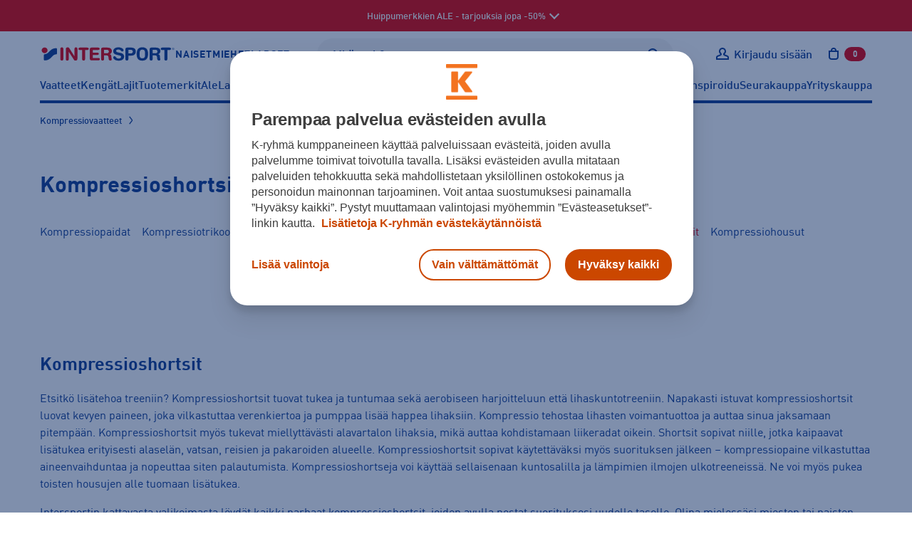

--- FILE ---
content_type: text/html; charset=utf-8
request_url: https://www.intersport.fi/fi/kompressiovaatteet/kompressioshortsit/
body_size: 46211
content:
<!DOCTYPE html><html
lang="fi" class="no-js"><head><meta
http-equiv="X-UA-Compatible" content="IE=edge"><meta
http-equiv="Content-Type" content="text/html; charset=UTF-8"><title>Kompressioshortsit helposti netistä | Intersport</title><link
rel="canonical" href="https://www.intersport.fi/fi/kompressiovaatteet/kompressioshortsit/" /><meta
name="description" content="Laadukas valikoima kompressioshortseja - helppo tilaus ja ilmainen palautus!" /><meta
property="og:description" content="Laadukas valikoima kompressioshortseja - helppo tilaus ja ilmainen palautus!" /><meta
property="og:title" content="Kompressioshortsit helposti netistä | Intersport " /><meta
property="og:image" content="https://www.intersport.fi/static/studio/pub/web/favicons/is-logo.png" /><meta
property="og:url" content="https://www.intersport.fi/fi/kompressiovaatteet/kompressioshortsit/" /><meta
property="og:type" content="website" /><meta
name="google-site-verification" content="8ZrSM_kWYRiT9HAiRWTxYMkRKfSfkI7KvFo-y0AlT9I"><meta
name="google-site-verification" content="XboSNP5eZRhuBwJeJcvnqlo_9f6N597YVeKP7g5evNI"><meta
name="viewport" content="width=device-width, initial-scale=1.0, user-scalable=no, minimal-ui=1"><meta
name="theme-color" content="#003c93"><link
rel="icon" type="image/svg+xml" sizes="any" href="https://www.intersport.fi/static/studio/pub/web/favicons/favicon.svg"><link
rel="apple-touch-icon" type="image/png" sizes="167x167" href="https://www.intersport.fi/static/studio/pub/web/favicons/favicon-167x167.png"><link
rel="apple-touch-icon" type="image/png" sizes="180x180" href="https://www.intersport.fi/static/studio/pub/web/favicons/favicon-180x180.png"><link
rel="icon" type="image/png" sizes="48x48" href="https://www.intersport.fi/static/studio/pub/web/favicons/favicon-48x48.png"><link
rel="icon" type="image/png" sizes="96x96" href="https://www.intersport.fi/static/studio/pub/web/favicons/favicon-96x96.png"><link
rel="icon" type="image/png" sizes="192x192" href="https://www.intersport.fi/static/studio/pub/web/favicons/favicon-192x192.png"><link
rel="preload" href="https://www.intersport.fi/static/studio/pub/web/v5/master/hashed/DIN-W01-Bold-Italic.98272bf0.woff2" as="font" type="font/woff2" crossorigin><link
rel="preload" href="https://www.intersport.fi/static/studio/pub/web/v5/master/hashed/DIN-W01-Bold.63dbb18d.woff2" as="font" type="font/woff2" crossorigin><link
rel="preload" href="https://www.intersport.fi/static/studio/pub/web/v5/master/hashed/DIN-W01-Medium-Italic.a4e68284.woff2" as="font" type="font/woff2" crossorigin><link
rel="preload" href="https://www.intersport.fi/static/studio/pub/web/v5/master/hashed/DIN-W01-Medium.34ef1754.woff2" as="font" type="font/woff2" crossorigin><link
rel="preload" href="https://www.intersport.fi/static/studio/pub/web/v5/master/hashed/DIN-W01-Regular-Italic.0bdaf700.woff2" as="font" type="font/woff2" crossorigin><link
rel="preload" href="https://www.intersport.fi/static/studio/pub/web/v5/master/hashed/DIN-W01-Regular.3b327ceb.woff2" as="font" type="font/woff2" crossorigin><link
rel="preload" href="https://www.intersport.fi/static/studio/pub/web/v5/master/hashed/intersport-icons.da2ba9f1.woff" as="font" type="font/woff2" crossorigin><link
rel="preload" href="https://www.intersport.fi/static/studio/pub/web/v5/master/hashed/slick.b7c9e1e4.woff" as="font" type="font/woff2" crossorigin><link
rel="stylesheet" type="text/css" media="all" href="/static/studio/pub/web/v5/master/css/intersport.css?r=1769040181470" /> <script async src="https://www.intersport.fi/static/studio/pub/web/v5/master/js/head.js?r=1769040181470"></script> <script async src="https://www.intersport.fi/static/studio/pub/web/v5/master/js/modernizr.js?r=1769040181470"></script> <!--[if lt IE 9]> <script src="//studio.intersport.fi/pub/web/v3/js/lib/html5shiv.js?c=min_js_gz&r=1769040181470"></script> <script src="//studio.intersport.fi/pub/web/v3/js/lib/respond.min.js?r=1769040181470"></script> <link
href="//studio.intersport.fi/pub/web/v3/css/ie.css?c=min_css_gz&r=1769040181470" rel="stylesheet"> <![endif]--> <script>try{
      var jQueryReady = new Event('jQueryReady');
      }catch(e){}
      var dataLayer = [];</script> 
 <script>// Define the date after which the cart can be removed
    const removalDate = new Date('2024-09-01T00:00:00Z');

    // Get the current date
    const currentDate = new Date();

    // Function to delete a cookie by name
    function deleteCookie(name) {
      document.cookie = name + '=; expires=Thu, 01 Jan 1970 00:00:00 UTC; path=/;';
    }

    // Check if the current date is after the removal date
    if (currentDate >= removalDate) {
      // Check if the 'cart' item exists in localStorage and if it hasn't been removed before
      if (localStorage.getItem('cart') && !localStorage.getItem('cartRemoved')) {
        // Get the cart ID
        const cart = JSON.parse(localStorage.getItem('cart'));
        const cartId = cart.id;

        // Remove the 'cart' item from localStorage
        localStorage.removeItem('cart');

        // Save the cart ID in localStorage to indicate that the cart has been removed
        localStorage.setItem('cartRemoved', cartId);

        // Remove the 'cart' cookie
        deleteCookie('cart');

        console.log('Cart removed from localStorage and cookie');
      } else {
        console.log('No cart found in localStorage or cart has already been removed');
      }
    } else {
      console.log('Current date is before the removal date');
    }</script> </head><body
class="page-8caW4PpbTVmzvLuYn74-eQ page-kompressioshortsit v4-grid" data-page='kompressioshortsit' data-uuid='8caW4PpbTVmzvLuYn74-eQ'> <script>(function(w,d,s,l,i){w[l]=w[l]||[];w[l].push({'gtm.start':
      new Date().getTime(),event:'gtm.js'});var f=d.getElementsByTagName(s)[0],
      j=d.createElement(s),dl=l!='dataLayer'?'&l='+l:'';j.async=true;j.src=
      'https://www.googletagmanager.com/gtm.js?id='+i+dl;f.parentNode.insertBefore(j,f);
      })(window,document,'script','dataLayer','GTM-55DR2KMK');</script>  <noscript><iframe
src="https://www.googletagmanager.com/ns.html?id=GTM-55DR2KMK" height="0" width="0" style="display:none;visibility:hidden"></iframe></noscript><div
id="fb-root"></div> <script>(function(d, s, id) {
      var js, fjs = d.getElementsByTagName(s)[0];
      if (d.getElementById(id)) return;
      js = d.createElement(s); js.id = id;
      js.src = "//connect.facebook.net/fi_FI/all.js#xfbml=1&appId=296402373844646";
      fjs.parentNode.insertBefore(js, fjs);
    }(document, 'script', 'facebook-jssdk'));</script> <a
href="#main" class="a-skip-to-content">Sisältöön</a> <a
name="top" tabindex="-1"></a><div
id="intersport-page"><style>.top-ad-bar .daylinks {
      padding-bottom: 30px;
      text-align: center;
    }
    .top-ad-bar .daylinks a {
      border: 2px solid #fff;
      border-radius: 2px;
      padding: 7px 18px 4px;
      margin: 6px 4px;
      text-decoration: none;
      display: inline-block;
    }
    .top-ad-bar .daylinks a:hover, .top-ad-bar .daylinks a:active {
      background: #fff;
      color: #000;
    }

    .top-ad-bar .h4 {
      font-family: 'DinWebPro-Light';
      text-transform: uppercase;
      line-height: 26px;
    }
    .top-ad-bar strong {
      color: inherit;
    }</style><div
class="top-ad-bar short open  force-show" style="background-color: #e60b0b;"><div
class="container"><div
class="top-ad-bar-short-text has-text-centered"> <span
class="is-hidden-desktop pr-5">Huippumerkkien ALE - tarjouksia jopa -50% <span
class="top-ad-bar-open"></span> </span> <span
class="is-hidden-touch"> Huippumerkkien ALE - tarjouksia jopa -50% <span
class="top-ad-bar-open"></span> </span></div></div></div><div
class="top-ad-bar full closed  force-show" style="background-color: #e60b0b;"><div
class="section"><div
class="top-ad-bar-full-text container"><div
class="h2" style="text-align: center;"><strong
style="text-align: center;"><strong
style="text-align: center;"><strong>Merkkilöytöjä talveen jopa -50 % </strong></strong></strong></div><p
style="text-align: center;">Intersportissa käynnissä nyt talven ALE! Kaupat ja verkko ovat täynnä mahtavia merkkidiilejä talven ulkoiluun, maastohiihtoon, lasketteluun, treenihetkiin sekä muihin ajankohtaisiin lajeihin.</p><p
style="text-align: center;">Tutustu huippumerkkien tarjouksiin ja nappaa parhaat sporttivaatteet ja -varusteet kauteen – alennukset ovat jopa -50 %.</p><p
style="text-align: center;"><a
class="a-button a-button--tertiary" href="https://www.intersport.fi/fi/ale/">KATSO TARJOUKSET</a></p><p
style="text-align: center;">*Tarjoukset ovat voimassa Intersport-kaupoissa ja verkossa 26.1. asti ellei tuotteen kohdalla toisin mainita, niin kauan kuin varatut erät riittävät. Koot ja värit voivat vaihdella kaupoittain.</p><p
style="text-align: center;"> </p><div
class="text-center mt-5"> <span
class="top-ad-bar-close"></span></div> <br></div></div></div><div
class="page o-page" ><div
class="overlay"></div> <header
class="o-header"><div
class="o-navigation"><div
class="o-navigation__container container"><div
class="o-navigation__main-bar o-navigation__main-bar--desktop"><div
class="o-navigation__logo-container"> <a
class="o-navigation__logo-link" href="/fi/" title="Intersport"><img
class="a-navigation-logo" data-navigation="default" width="213" height="24" src="//studio.intersport.fi/pub/web/v4/img/intersport-logo-new.svg" alt="Intersport"></a></div><div
class="m-target-group-selector-desktop js-select-navigation-container"> <a
href="&#x2F;fi&#x2F;naiset&#x2F;" class="a-navigation-toggle" data-navigation="women" title="Valitse kohderyhmä: Naiset">Naiset</a> <a
href="&#x2F;fi&#x2F;miehet&#x2F;" class="a-navigation-toggle" data-navigation="men" title="Valitse kohderyhmä: Miehet">Miehet</a> <a
href="&#x2F;fi&#x2F;lapset&#x2F;" class="a-navigation-toggle" data-navigation="children" title="Valitse kohderyhmä: Lapset">Lapset</a></div><div
class="m-search-container m-search-container--desktop"><div
class="search-box-wrapper"> <input
type="search" autocomplete="off" placeholder="Mitä etsit?" name="search" data-endpoint="/fi/haku/"
class="search-box desktop"><div
class="search-box-actions"><button
class="clear-search a-icon__button" type="button" title="Tyhjennä haku"><i
class="a-icon a-icon--close " aria-hidden="true"><svg
xmlns="http://www.w3.org/2000/svg" width="12" height="12" viewBox="0 0 12 12" role="presentation"> <use
xlink:href="/static/studio/pub/web/v5/master/icons/icons-is.svg?t=1769040181470#icon-close" href="/static/studio/pub/web/v5/master/icons/icons-is.svg?t=1769040181470#icon-close" /> </svg></i></button><span
class="search-box-actions-spacer"></span><button
type="button" class="search-button a-icon__button" title="Hae"><i
class="a-icon a-icon--search " aria-hidden="true"><svg
xmlns="http://www.w3.org/2000/svg" width="12" height="12" viewBox="0 0 12 12" role="presentation"> <use
xlink:href="/static/studio/pub/web/v5/master/icons/icons-is.svg?t=1769040181470#icon-search" href="/static/studio/pub/web/v5/master/icons/icons-is.svg?t=1769040181470#icon-search" /> </svg></i></button></div><div
class="search-suggestions"></div></div></div><div
class="m-navigation-actions js-navigation-actions-desktop"><div
class="m-navigation-actions__item m-navigation-actions__item--link"> <a
class="m-navigation-actions__trigger m-navigation-actions__item--forced-width u-user__not-logged-in-flex js-login-popup-trigger" href="/fi/v4/liity-clubiin/" data-target="#login-modal-content .js-login"> <i
class="a-icon a-icon--user a-link__icon m-navigation-actions__trigger-icon" aria-hidden="true"><svg
xmlns="http://www.w3.org/2000/svg" width="12" height="12" viewBox="0 0 12 12" role="presentation"> <use
xlink:href="/static/studio/pub/web/v5/master/icons/icons-is.svg?t=1769040181470#icon-user" href="/static/studio/pub/web/v5/master/icons/icons-is.svg?t=1769040181470#icon-user" /> </svg></i> <span
class="m-navigation-actions__trigger-label u-hidden--mobile-nav--a11y js-user-initially-hidden u-hidden">Kirjaudu sisään</span> </a><div
class="u-user u-user__logged-in"><div
class="m-navigation-actions__item--forced-width"> <a
class="m-navigation-actions__trigger" data-toggle="club-dropdown" href="/fi/v4/club/dashboard/"> <i
class="a-icon a-icon--user-logged-in a-link__icon m-navigation-actions__trigger-icon-user-logged-in-color m-navigation-actions__trigger-icon" aria-hidden="true"><svg
xmlns="http://www.w3.org/2000/svg" width="12" height="12" viewBox="0 0 12 12" role="presentation"> <use
xlink:href="/static/studio/pub/web/v5/master/icons/icons-is.svg?t=1769040181470#icon-user-logged-in" href="/static/studio/pub/web/v5/master/icons/icons-is.svg?t=1769040181470#icon-user-logged-in" /> </svg></i> <span
class="m-navigation-actions__trigger-label u-hidden--mobile-nav--a11y"><span
class="u-hidden--a11y">Omat sivut: </span><span
class="js-user-firstname"></span></span> </a></div><div
class="m-navigation-actions__dropdown js-club-nav-toggle" id="club-dropdown"><div
class="m-dropdown"><ul
class="m-dropdown__list" role="navigation" aria-label="Intersport Club"><li
class="m-dropdown__list-item"> <a
class="m-dropdown__list-item-link" href="&#x2F;fi&#x2F;v4&#x2F;club&#x2F;dashboard&#x2F;">Intersport Club</a></li><li
class="m-dropdown__list-item"> <a
class="m-dropdown__list-item-link" href="&#x2F;fi&#x2F;v4&#x2F;club&#x2F;etutaso-ja-edut&#x2F;">Etutaso ja edut</a></li><li
class="m-dropdown__list-item"> <a
class="m-dropdown__list-item-link" href="&#x2F;fi&#x2F;v4&#x2F;club&#x2F;yhteys-ja-toimitustiedot&#x2F;">Yhteys- ja toimitustiedot</a></li><li
class="m-dropdown__list-item"> <a
class="m-dropdown__list-item-link" href="&#x2F;fi&#x2F;v4&#x2F;club&#x2F;osto-oikeusrekisteri&#x2F;">Osto-oikeusrekisteri (yrityksille)</a></li><li
class="m-dropdown__list-item"> <a
class="m-dropdown__list-item-link" href="&#x2F;fi&#x2F;v4&#x2F;club&#x2F;tilaukset&#x2F;">Tilaukset ja palautus</a></li><li
class="m-dropdown__list-item"> <a
class="m-dropdown__list-item-link" href="&#x2F;fi&#x2F;v4&#x2F;club&#x2F;sahkoposti-ja-salasana&#x2F;">Sähköposti ja salasana</a></li><li
class="m-dropdown__list-item"> <a
class="m-dropdown__list-item-link" href="&#x2F;fi&#x2F;v4&#x2F;club&#x2F;markkinointiviestit-ja-luvat&#x2F;">Markkinointiviestit- ja luvat</a></li></ul><div
class="m-dropdown__footer"> <a
class="a-button a-button--large" href="/fi/v4/liity-clubiin/?stage_extranet=logout">Kirjaudu ulos</a></div></div></div></div></div><div
class="m-navigation-actions__item m-navigation-actions__item--desktop-nav-last js-header-carts m-navigation-actions__item--link"><div
class="js-toggle-cart"> <a
class="m-navigation-actions__trigger m-navigation-actions__trigger--outline-icon" data-toggle="mini-cart" href="/fi/v4/ostoskori/"> <i
class="a-icon a-icon--cart a-link__icon m-navigation-actions__trigger-icon"><svg
xmlns="http://www.w3.org/2000/svg" width="12" height="12" viewBox="0 0 12 12" role="presentation"><title>Avaa ostoskori,</title><use
xlink:href="/static/studio/pub/web/v5/master/icons/icons-is.svg?t=1769040181470#icon-cart" href="/static/studio/pub/web/v5/master/icons/icons-is.svg?t=1769040181470#icon-cart" /> </svg></i> <span
class="m-navigation-actions__trigger-label m-navigation-actions__cart-count"><span
class="js-cart-count">0</span><span
class="u-hidden--a11y"> tuotetta ostoskorissa</span></span> </a><div
class="m-navigation-actions__dropdown" id="mini-cart"><div
class="v4-header-cart m-dropdown  "
data-cart-url="/fi/v4/ostoskori/"
aria-label="Ostoskori"
role="region"
><div
class="v4-header-cart-header"><h2 class="v4-header-cart-header-title">Ostoskori</h2><div> tuotetta</div></div><div
class="v4-header-cart-items"><ul
class="v4-header-cart-items-list"></ul></div><div
class="v4-header-cart-footer"><dl
class="v4-header-cart-total"><dt>Kokonaissumma</dt><dd> €</dd></dl><a
href="/fi/v4/ostoskori/" class="a-button a-button--primary a-button--large a-button--full">Ostoskoriin</a></div></div></div></div><div
class="cart-item-overlay collapsed" role="dialog"><div
role="document" class="v4-header-cart-item m-dropdown" data-cart-url="/fi/v4/ostoskori/"> <button
type="button" class="v4-header-cart-close"><i
class="a-icon a-icon--close "><svg
xmlns="http://www.w3.org/2000/svg" width="12" height="12" viewBox="0 0 12 12" role="presentation"><title>Sulje ostoskori</title><use
xlink:href="/static/studio/pub/web/v5/master/icons/icons-is.svg?t=1769040181470#icon-close" href="/static/studio/pub/web/v5/master/icons/icons-is.svg?t=1769040181470#icon-close" /> </svg></i></button><div
class="cart-item-cta"><div
class="totals"> <span
class="grand-amount-mini">Ostoskorissa tuotteita: </span> <span
class="grand-total-mini">yht. € + toimituskulut</span></div> <a
href="/fi/v4/ostoskori/" class="a-button a-button--full a-button--primary">Siirry ostoskoriin</a> <a
id="close-minicart" class="button back">Jatka ostoksia</a></div></div></div></div><div
class="m-navigation-actions__item u-hidden--desktop-nav m-navigation-actions__item--mobile-nav-last"> <button
class="m-navigation-actions__trigger js-navigation-toggle a-toggle" title="Avaa sivunavigaatio" type="button" data-close-text="Sulje sivunavigaatio" data-open-text="Avaa sivunavigaatio" aria-pressed="false"> <span
class="a-toggle__content-flex a-toggle__content-flex--closed"><i
class="a-icon a-icon--menu a-link__icon m-navigation-actions__trigger-icon" aria-hidden="true"><svg
xmlns="http://www.w3.org/2000/svg" width="12" height="12" viewBox="0 0 12 12" role="presentation"> <use
xlink:href="/static/studio/pub/web/v5/master/icons/icons-is.svg?t=1769040181470#icon-menu" href="/static/studio/pub/web/v5/master/icons/icons-is.svg?t=1769040181470#icon-menu" /> </svg></i></span> <span
class="a-toggle__content-flex a-toggle__content-flex--opened"><i
class="a-icon a-icon--close a-link__icon m-navigation-actions__trigger-icon" aria-hidden="true"><svg
xmlns="http://www.w3.org/2000/svg" width="12" height="12" viewBox="0 0 12 12" role="presentation"> <use
xlink:href="/static/studio/pub/web/v5/master/icons/icons-is.svg?t=1769040181470#icon-close" href="/static/studio/pub/web/v5/master/icons/icons-is.svg?t=1769040181470#icon-close" /> </svg></i></span> </button></div></div></div><div
id="mobile-navigation"
class="o-navigation__mobile o-navigation__mobile--offscreen"
aria-hidden="true"
role="dialog"
aria-modal="true"
aria-label="Navigointivalikko"
><div
class="o-navigation__mobile-wrapper"><div
class="o-navigation__mobile-actions-bar-container"><div
class="o-navigation__main-bar o-navigation__main-bar--mobile"><div
class="o-navigation__logo-container"> <a
class="o-navigation__logo-link" href="/fi/" title="Intersport"><img
class="a-navigation-logo" width="213" height="24" src="//studio.intersport.fi/pub/web/v4/img/intersport-logo-new.svg" alt="Intersport"></a></div><div
class="m-navigation-actions"><div
class="m-navigation-actions__item m-navigation-actions__item--link"> <a
class="m-navigation-actions__trigger m-navigation-actions__item--forced-width u-user__not-logged-in-flex js-login-popup-trigger" href="/fi/v4/liity-clubiin/" data-target="#login-modal-content .js-login"> <i
class="a-icon a-icon--user a-link__icon m-navigation-actions__trigger-icon" aria-hidden="true"><svg
xmlns="http://www.w3.org/2000/svg" width="12" height="12" viewBox="0 0 12 12" role="presentation"> <use
xlink:href="/static/studio/pub/web/v5/master/icons/icons-is.svg?t=1769040181470#icon-user" href="/static/studio/pub/web/v5/master/icons/icons-is.svg?t=1769040181470#icon-user" /> </svg></i> <span
class="m-navigation-actions__trigger-label u-hidden--mobile-nav--a11y js-user-initially-hidden u-hidden">Kirjaudu sisään</span> </a><div
class="u-user u-user__logged-in"><div
class="m-navigation-actions__item--forced-width"> <a
class="m-navigation-actions__trigger" href="/fi/v4/club/dashboard/"> <i
class="a-icon a-icon--user-logged-in a-link__icon m-navigation-actions__trigger-icon-user-logged-in-color m-navigation-actions__trigger-icon" aria-hidden="true"><svg
xmlns="http://www.w3.org/2000/svg" width="12" height="12" viewBox="0 0 12 12" role="presentation"> <use
xlink:href="/static/studio/pub/web/v5/master/icons/icons-is.svg?t=1769040181470#icon-user-logged-in" href="/static/studio/pub/web/v5/master/icons/icons-is.svg?t=1769040181470#icon-user-logged-in" /> </svg></i> <span
class="m-navigation-actions__trigger-label u-hidden--mobile-nav--a11y"><span
class="u-hidden--a11y">Omat sivut: </span><span
class="js-user-firstname"></span></span> </a></div></div></div><div
class="m-navigation-actions__item m-navigation-actions__item--desktop-nav-last js-header-carts m-navigation-actions__item--link"><div
class="js-toggle-cart"> <a
class="m-navigation-actions__trigger m-navigation-actions__trigger--outline-icon" data-toggle="mini-cart" href="/fi/v4/ostoskori/"> <i
class="a-icon a-icon--cart a-link__icon m-navigation-actions__trigger-icon"><svg
xmlns="http://www.w3.org/2000/svg" width="12" height="12" viewBox="0 0 12 12" role="presentation"><title>Avaa ostoskori,</title><use
xlink:href="/static/studio/pub/web/v5/master/icons/icons-is.svg?t=1769040181470#icon-cart" href="/static/studio/pub/web/v5/master/icons/icons-is.svg?t=1769040181470#icon-cart" /> </svg></i> <span
class="m-navigation-actions__trigger-label m-navigation-actions__cart-count"><span
class="js-cart-count">0</span><span
class="u-hidden--a11y"> tuotetta ostoskorissa</span></span> </a></div></div><div
class="m-navigation-actions__item u-hidden--desktop-nav m-navigation-actions__item--mobile-nav-last"> <button
class="m-navigation-actions__trigger js-navigation-toggle a-toggle" title="Avaa sivunavigaatio" type="button" data-close-text="Sulje sivunavigaatio" data-open-text="Avaa sivunavigaatio" aria-pressed="false"> <span
class="a-toggle__content-flex a-toggle__content-flex--closed"><i
class="a-icon a-icon--menu a-link__icon m-navigation-actions__trigger-icon" aria-hidden="true"><svg
xmlns="http://www.w3.org/2000/svg" width="12" height="12" viewBox="0 0 12 12" role="presentation"> <use
xlink:href="/static/studio/pub/web/v5/master/icons/icons-is.svg?t=1769040181470#icon-menu" href="/static/studio/pub/web/v5/master/icons/icons-is.svg?t=1769040181470#icon-menu" /> </svg></i></span> <span
class="a-toggle__content-flex a-toggle__content-flex--opened"><i
class="a-icon a-icon--close a-link__icon m-navigation-actions__trigger-icon" aria-hidden="true"><svg
xmlns="http://www.w3.org/2000/svg" width="12" height="12" viewBox="0 0 12 12" role="presentation"> <use
xlink:href="/static/studio/pub/web/v5/master/icons/icons-is.svg?t=1769040181470#icon-close" href="/static/studio/pub/web/v5/master/icons/icons-is.svg?t=1769040181470#icon-close" /> </svg></i></span> </button></div></div></div></div><div
class="m-target-group-selector-mobile m-target-group-selector-mobile--hidden js-select-navigation-container"> <button
type="button" class="a-navigation-toggle" data-navigation="women" data-is-mobile="true" aria-label="Valitse kohderyhmä: Naiset">Naiset</button><button
type="button" class="a-navigation-toggle" data-navigation="men" data-is-mobile="true" aria-label="Valitse kohderyhmä: Miehet">Miehet</button><button
type="button" class="a-navigation-toggle" data-navigation="children" data-is-mobile="true" aria-label="Valitse kohderyhmä: Lapset">Lapset</button></div> <nav
class="o-navigation__mobile-navigation"> </nav></div></div> <nav
class="m-navigations m-navigations--hidden"><ul
class="m-navigations__bar js-navigation-bar m-navigations__bar--selected" aria-hidden="false" aria-label="Sivunavigaatio: Oletus" data-navigation-id="default"><li
class="a-navigation-bar-item"><button
type="button" class="a-navigation-item a-navigation-item--has-dropdown js-dropdown-navigation-control" aria-controls="nav-dropdown-0" aria-expanded="false">Vaatteet</button><div
id="nav-dropdown-0" class="m-dropdown-navigation js-dropdown-navigation"><div
class="container m-navigation-container m-navigation-container-columns-4"
><div> <span
class="h3 a-navigation-title ">Naisten vaatteet</span><ul
class="m-navigation-links " aria-label="Naisten vaatteet" ><li><a
href="&#x2F;fi&#x2F;naisten-vaatteet&#x2F;" class="a-link a-link--navigation"  data-silent-navigation-select="true" data-navigation="women" >Kaikki naisten vaatteet</a></li><li><a
href="&#x2F;fi&#x2F;naisten-vaatteet&#x2F;takit-ja-liivit&#x2F;talvitakit&#x2F;" class="a-link a-link--navigation"  data-silent-navigation-select="true" data-navigation="women" >Talvitakit</a></li><li><a
href="&#x2F;fi&#x2F;naisten-vaatteet&#x2F;takit-ja-liivit&#x2F;" class="a-link a-link--navigation"  data-silent-navigation-select="true" data-navigation="women" >Takit</a></li><li><a
href="&#x2F;fi&#x2F;naisten-vaatteet&#x2F;paidat-ja-topit&#x2F;" class="a-link a-link--navigation"  data-silent-navigation-select="true" data-navigation="women" >Paidat ja topit</a></li><li><a
href="&#x2F;fi&#x2F;naisten-vaatteet&#x2F;colleget-ja-fleecet&#x2F;" class="a-link a-link--navigation"  data-silent-navigation-select="true" data-navigation="women" >Colleget ja fleecet</a></li><li><a
href="&#x2F;fi&#x2F;naisten-vaatteet&#x2F;hupparit&#x2F;" class="a-link a-link--navigation"  data-silent-navigation-select="true" data-navigation="women" >Hupparit</a></li><li><a
href="&#x2F;fi&#x2F;naisten-vaatteet&#x2F;housut-ja-shortsit&#x2F;" class="a-link a-link--navigation"  data-silent-navigation-select="true" data-navigation="women" >Housut ja shortsit</a></li><li><a
href="&#x2F;fi&#x2F;naisten-vaatteet&#x2F;trikoot-ja-legginsit&#x2F;" class="a-link a-link--navigation"  data-silent-navigation-select="true" data-navigation="women" >Trikoot</a></li><li><a
href="&#x2F;fi&#x2F;naisten-vaatteet&#x2F;hameet-ja-mekot&#x2F;" class="a-link a-link--navigation"  data-silent-navigation-select="true" data-navigation="women" >Hameet ja mekot</a></li><li><a
href="&#x2F;fi&#x2F;naisten-vaatteet&#x2F;asusteet&#x2F;" class="a-link a-link--navigation"  data-silent-navigation-select="true" data-navigation="women" >Asusteet</a></li><li><a
href="&#x2F;fi&#x2F;naisten-vaatteet&#x2F;alusasut&#x2F;" class="a-link a-link--navigation"  data-silent-navigation-select="true" data-navigation="women" >Alusasut</a></li><li><a
href="false" class="a-link a-link--navigation"  data-silent-navigation-select="true" data-navigation="women" >Aluskerrastot</a></li><li><a
href="&#x2F;fi&#x2F;naisten-vaatteet&#x2F;urheiluliivit&#x2F;" class="a-link a-link--navigation"  data-silent-navigation-select="true" data-navigation="women" >Urheiluliivit</a></li><li><a
href="&#x2F;fi&#x2F;naisten-laukut-ja-reput&#x2F;" class="a-link a-link--navigation"  data-silent-navigation-select="true" data-navigation="women" >Laukut ja reput</a></li><li><a
href="&#x2F;fi&#x2F;naisten-vaatteet&#x2F;uimaasut&#x2F;uimapuvut&#x2F;" class="a-link a-link--navigation"  data-silent-navigation-select="true" data-navigation="women" >Uimapuvut</a></li></ul></div><div> <span
class="h3 a-navigation-title ">Miesten vaatteet</span><ul
class="m-navigation-links " aria-label="Miesten vaatteet" ><li><a
href="&#x2F;fi&#x2F;miesten-vaatteet&#x2F;" class="a-link a-link--navigation"  data-silent-navigation-select="true" data-navigation="men" >Kaikki miesten vaatteet</a></li><li><a
href="&#x2F;fi&#x2F;miesten-vaatteet&#x2F;takit-ja-liivit&#x2F;talvitakit&#x2F;" class="a-link a-link--navigation"  data-silent-navigation-select="true" data-navigation="men" >Talvitakit</a></li><li><a
href="&#x2F;fi&#x2F;miesten-vaatteet&#x2F;takit-ja-liivit&#x2F;" class="a-link a-link--navigation"  data-silent-navigation-select="true" data-navigation="men" >Takit</a></li><li><a
href="&#x2F;fi&#x2F;miesten-vaatteet&#x2F;paidat&#x2F;" class="a-link a-link--navigation"  data-silent-navigation-select="true" data-navigation="men" >Paidat</a></li><li><a
href="&#x2F;fi&#x2F;miesten-vaatteet&#x2F;colleget-ja-fleecet&#x2F;" class="a-link a-link--navigation"  data-silent-navigation-select="true" data-navigation="men" >Colleget ja fleecet</a></li><li><a
href="&#x2F;fi&#x2F;miesten-vaatteet&#x2F;hupparit&#x2F;" class="a-link a-link--navigation"  data-silent-navigation-select="true" data-navigation="men" >Hupparit</a></li><li><a
href="&#x2F;fi&#x2F;miesten-vaatteet&#x2F;housut-ja-shortsit&#x2F;" class="a-link a-link--navigation"  data-silent-navigation-select="true" data-navigation="men" >Housut ja shortsit</a></li><li><a
href="&#x2F;fi&#x2F;miesten-vaatteet&#x2F;trikoot&#x2F;" class="a-link a-link--navigation"  data-silent-navigation-select="true" data-navigation="men" >Trikoot</a></li><li><a
href="&#x2F;fi&#x2F;miesten-vaatteet&#x2F;asusteet&#x2F;" class="a-link a-link--navigation"  data-silent-navigation-select="true" data-navigation="men" >Asusteet</a></li><li><a
href="&#x2F;fi&#x2F;miesten-vaatteet&#x2F;alusasut&#x2F;" class="a-link a-link--navigation"  data-silent-navigation-select="true" data-navigation="men" >Alusasut</a></li><li><a
href="&#x2F;fi&#x2F;miesten-vaatteet&#x2F;uimaasut&#x2F;" class="a-link a-link--navigation"  data-silent-navigation-select="true" data-navigation="men" >Uima-asut</a></li><li><a
href="&#x2F;fi&#x2F;miesten-laukut-ja-reput&#x2F;" class="a-link a-link--navigation"  data-silent-navigation-select="true" data-navigation="men" >Laukut ja reput</a></li></ul></div><div> <span
class="h3 a-navigation-title ">Lasten ja nuorten vaatteet</span><ul
class="m-navigation-links " aria-label="Lasten ja nuorten vaatteet" ><li><a
href="&#x2F;fi&#x2F;lasten-vaatteet&#x2F;" class="a-link a-link--navigation"  data-silent-navigation-select="true" data-navigation="children" >Kaikki lasten ja nuorten vaatteet</a></li><li><a
href="&#x2F;fi&#x2F;lasten-vaatteet&#x2F;takit&#x2F;" class="a-link a-link--navigation"  data-silent-navigation-select="true" data-navigation="children" >Takit</a></li><li><a
href="&#x2F;fi&#x2F;lasten-vaatteet&#x2F;paidat-ja-hupparit&#x2F;" class="a-link a-link--navigation"  data-silent-navigation-select="true" data-navigation="children" >Paidat ja hupparit</a></li><li><a
href="&#x2F;fi&#x2F;lasten-vaatteet&#x2F;housut-ja-shortsit&#x2F;" class="a-link a-link--navigation"  data-silent-navigation-select="true" data-navigation="children" >Housut ja shortsit</a></li><li><a
href="&#x2F;fi&#x2F;lasten-vaatteet&#x2F;verryttelypuvut&#x2F;" class="a-link a-link--navigation"  data-silent-navigation-select="true" data-navigation="children" >Verryttelypuvut</a></li><li><a
href="&#x2F;fi&#x2F;lasten-vaatteet&#x2F;haalarit&#x2F;" class="a-link a-link--navigation"  data-silent-navigation-select="true" data-navigation="children" >Haalarit</a></li><li><a
href="&#x2F;fi&#x2F;lasten-vaatteet&#x2F;asusteet&#x2F;" class="a-link a-link--navigation"  data-silent-navigation-select="true" data-navigation="children" >Asusteet</a></li><li><a
href="&#x2F;fi&#x2F;lasten-vaatteet&#x2F;alusasut&#x2F;" class="a-link a-link--navigation"  data-silent-navigation-select="true" data-navigation="children" >Alusasut</a></li><li><a
href="&#x2F;fi&#x2F;lasten-vaatteet&#x2F;uimaasut&#x2F;" class="a-link a-link--navigation"  data-silent-navigation-select="true" data-navigation="children" >Uima-asut</a></li><li><a
href="&#x2F;fi&#x2F;nuorten-laukut-ja-reput&#x2F;" class="a-link a-link--navigation"  data-silent-navigation-select="true" data-navigation="children" >Laukut ja reput</a></li></ul></div><div> <span
class="h3 a-navigation-title ">Suosittelemme</span><ul
class="m-navigation-links " aria-label="Suosittelemme" ><li><a
href="&#x2F;fi&#x2F;talvitakit&#x2F;" class="a-link a-link--navigation" >Talvitakit</a></li><li><a
href="&#x2F;fi&#x2F;toppahousut&#x2F;" class="a-link a-link--navigation" >Toppahousut</a></li><li><a
href="&#x2F;fi&#x2F;merinovilla&#x2F;" class="a-link a-link--navigation" >Merinovilla</a></li><li><a
href="&#x2F;fi&#x2F;laji&#x2F;laskettelu&#x2F;lasketteluvaatteet&#x2F;laskettelutakit&#x2F;" class="a-link a-link--navigation" >Laskettelutakit</a></li><li><a
href="&#x2F;fi&#x2F;tuotemerkit&#x2F;kari-traa&#x2F;" class="a-link a-link--navigation" >Kari Traa</a></li><li><a
href="&#x2F;fi&#x2F;plus-size&#x2F;" class="a-link a-link--navigation" >Plus-size</a></li><li><a
href="&#x2F;fi&#x2F;tuotemerkit&#x2F;helly-hansen&#x2F;vaatteet&#x2F;takit-ja-liivit&#x2F;" class="a-link a-link--navigation" >Helly Hansen takit</a></li><li><a
href="&#x2F;fi&#x2F;tuotemerkit&#x2F;peak-performance&#x2F;vaatteet&#x2F;takit-ja-liivit&#x2F;" class="a-link a-link--navigation" >Peak Performance takit</a></li><li><a
href="&#x2F;fi&#x2F;naisten-vaatteet&#x2F;takit-ja-liivit&#x2F;kuoritakit&#x2F;" class="a-link a-link--navigation" >Kuoritakit</a></li><li><a
href="&#x2F;fi&#x2F;pipot&#x2F;" class="a-link a-link--navigation" >Pipot</a></li><li><a
href="&#x2F;fi&#x2F;laji&#x2F;laskettelu&#x2F;lasketteluvaatteet&#x2F;laskettelutakit&#x2F;" class="a-link a-link--navigation" >Laskettelutakit</a></li><li><a
href="&#x2F;fi&#x2F;juomapullot&#x2F;" class="a-link a-link--navigation" >Juomapullot</a></li><li><a
href="&#x2F;fi&#x2F;tuotemerkit&#x2F;haglofs&#x2F;" class="a-link a-link--navigation" >Haglöfs</a></li><li><a
href="&#x2F;fi&#x2F;collegepaidat&#x2F;" class="a-link a-link--navigation" >Collegepaidat</a></li><li><a
href="&#x2F;fi&#x2F;collegehousut&#x2F;" class="a-link a-link--navigation" >Collegehousut</a></li><li><a
href="&#x2F;fi&#x2F;ale&#x2F;vaatteet-ale-ja-tarjoukset&#x2F;" class="a-link a-link--navigation" >Ale vaatteet</a></li><li><a
href="&#x2F;fi&#x2F;lahjakortti&#x2F;" class="a-link a-link--navigation" >Lahjakortti</a></li></ul></div></div></div></li><li
class="a-navigation-bar-item"><button
type="button" class="a-navigation-item a-navigation-item--has-dropdown js-dropdown-navigation-control" aria-controls="nav-dropdown-1" aria-expanded="false">Kengät</button><div
id="nav-dropdown-1" class="m-dropdown-navigation js-dropdown-navigation"><div
class="container m-navigation-container m-navigation-container-columns-4"
style="grid-template-columns: 1fr 1fr 1fr 1fr;"><div> <span
class="h3 a-navigation-title ">Naisten kengät</span><ul
class="m-navigation-links " aria-label="Naisten kengät" style="columns: 1"><li><a
href="&#x2F;fi&#x2F;naisten-kengat&#x2F;" class="a-link a-link--navigation"  data-silent-navigation-select="true" data-navigation="women" >Kaikki naisten kengät</a></li><li><a
href="&#x2F;fi&#x2F;naisten-kengat&#x2F;talvikengat&#x2F;nastakengat&#x2F;" class="a-link a-link--navigation"  data-silent-navigation-select="true" data-navigation="women" >Nastakengät</a></li><li><a
href="&#x2F;fi&#x2F;naisten-kengat&#x2F;talvikengat&#x2F;" class="a-link a-link--navigation"  data-silent-navigation-select="true" data-navigation="women" >Talvikengät</a></li><li><a
href="&#x2F;fi&#x2F;naisten-kengat&#x2F;urheilukengat&#x2F;juoksukengat&#x2F;" class="a-link a-link--navigation"  data-silent-navigation-select="true" data-navigation="women" >Juoksukengät</a></li><li><a
href="&#x2F;fi&#x2F;naisten-kengat&#x2F;ulkoilukengat&#x2F;" class="a-link a-link--navigation"  data-silent-navigation-select="true" data-navigation="women" >Ulkoilukengät</a></li><li><a
href="&#x2F;fi&#x2F;naisten-kengat&#x2F;tennarit&#x2F;" class="a-link a-link--navigation"  data-silent-navigation-select="true" data-navigation="women" >Tennarit</a></li><li><a
href="&#x2F;fi&#x2F;naisten-kengat&#x2F;urheilukengat&#x2F;" class="a-link a-link--navigation"  data-silent-navigation-select="true" data-navigation="women" >Urheilukengät</a></li><li><a
href="&#x2F;fi&#x2F;naisten-kengat&#x2F;urheilukengat&#x2F;paljasjalkakengat&#x2F;" class="a-link a-link--navigation"  data-silent-navigation-select="true" data-navigation="women" >Paljasjalkakengät</a></li><li><a
href="&#x2F;fi&#x2F;naisten-kengat&#x2F;sandaalit&#x2F;" class="a-link a-link--navigation"  data-silent-navigation-select="true" data-navigation="women" >Sandaalit</a></li><li><a
href="&#x2F;fi&#x2F;naisten-kengat&#x2F;kumisaappaat&#x2F;" class="a-link a-link--navigation"  data-silent-navigation-select="true" data-navigation="women" >Kumisaappaat</a></li><li><a
href="&#x2F;fi&#x2F;miesten-kengat&#x2F;pohjalliset&#x2F;" class="a-link a-link--navigation"  data-silent-navigation-select="true" data-navigation="women" >Pohjalliset</a></li></ul></div><div> <span
class="h3 a-navigation-title ">Miesten kengät</span><ul
class="m-navigation-links " aria-label="Miesten kengät" ><li><a
href="&#x2F;fi&#x2F;miesten-kengat&#x2F;" class="a-link a-link--navigation"  data-silent-navigation-select="true" data-navigation="men" >Kaikki miesten kengät</a></li><li><a
href="&#x2F;fi&#x2F;miesten-kengat&#x2F;talvikengat&#x2F;nastakengat&#x2F;" class="a-link a-link--navigation"  data-silent-navigation-select="true" data-navigation="men" >Nastakengät</a></li><li><a
href="&#x2F;fi&#x2F;miesten-kengat&#x2F;talvikengat&#x2F;" class="a-link a-link--navigation"  data-silent-navigation-select="true" data-navigation="men" >Talvikengät</a></li><li><a
href="&#x2F;fi&#x2F;miesten-kengat&#x2F;urheilukengat&#x2F;juoksukengat&#x2F;" class="a-link a-link--navigation"  data-silent-navigation-select="true" data-navigation="men" >Juoksukengät</a></li><li><a
href="&#x2F;fi&#x2F;miesten-kengat&#x2F;ulkoilukengat&#x2F;" class="a-link a-link--navigation"  data-silent-navigation-select="true" data-navigation="men" >Ulkoilukengät</a></li><li><a
href="&#x2F;fi&#x2F;miesten-kengat&#x2F;tennarit&#x2F;" class="a-link a-link--navigation"  data-silent-navigation-select="true" data-navigation="men" >Tennarit</a></li><li><a
href="&#x2F;fi&#x2F;miesten-kengat&#x2F;urheilukengat&#x2F;" class="a-link a-link--navigation"  data-silent-navigation-select="true" data-navigation="men" >Urheilukengät</a></li><li><a
href="&#x2F;fi&#x2F;miesten-kengat&#x2F;urheilukengat&#x2F;paljasjalkakengat&#x2F;" class="a-link a-link--navigation"  data-silent-navigation-select="true" data-navigation="men" >Paljasjalkakengät</a></li><li><a
href="&#x2F;fi&#x2F;miesten-kengat&#x2F;sandaalit&#x2F;" class="a-link a-link--navigation"  data-silent-navigation-select="true" data-navigation="men" >Sandaalit</a></li><li><a
href="&#x2F;fi&#x2F;miesten-kengat&#x2F;kumisaappaat&#x2F;" class="a-link a-link--navigation"  data-silent-navigation-select="true" data-navigation="men" >Kumisaappaat</a></li><li><a
href="&#x2F;fi&#x2F;miesten-kengat&#x2F;pohjalliset&#x2F;" class="a-link a-link--navigation"  data-silent-navigation-select="true" data-navigation="men" >Pohjalliset</a></li></ul></div><div> <span
class="h3 a-navigation-title ">Lasten ja nuorten kengät</span><ul
class="m-navigation-links " aria-label="Lasten ja nuorten kengät" ><li><a
href="&#x2F;fi&#x2F;lasten-kengat&#x2F;" class="a-link a-link--navigation"  data-silent-navigation-select="true" data-navigation="children" >Kaikki lasten ja nuorten kengät</a></li><li><a
href="&#x2F;fi&#x2F;lasten-kengat&#x2F;talvikengat&#x2F;" class="a-link a-link--navigation"  data-silent-navigation-select="true" data-navigation="children" >Talvikengät</a></li><li><a
href="&#x2F;fi&#x2F;lasten-kengat&#x2F;ulkoilukengat&#x2F;" class="a-link a-link--navigation"  data-silent-navigation-select="true" data-navigation="children" >Ulkoilukengät</a></li><li><a
href="&#x2F;fi&#x2F;lasten-kengat&#x2F;tennarit&#x2F;" class="a-link a-link--navigation"  data-silent-navigation-select="true" data-navigation="children" >Tennarit</a></li><li><a
href="&#x2F;fi&#x2F;lasten-kengat&#x2F;urheilukengat&#x2F;juoksukengat&#x2F;" class="a-link a-link--navigation"  data-silent-navigation-select="true" data-navigation="children" >Juoksukengät</a></li><li><a
href="&#x2F;fi&#x2F;lasten-kengat&#x2F;urheilukengat&#x2F;" class="a-link a-link--navigation"  data-silent-navigation-select="true" data-navigation="children" >Urheilukengät</a></li><li><a
href="&#x2F;fi&#x2F;lasten-kengat&#x2F;paljasjalkakengat&#x2F;" class="a-link a-link--navigation"  data-silent-navigation-select="true" data-navigation="children" >Paljasjalkakengät</a></li><li><a
href="&#x2F;fi&#x2F;lasten-kengat&#x2F;kumisaappaat&#x2F;" class="a-link a-link--navigation"  data-silent-navigation-select="true" data-navigation="children" >Kumisaappaat</a></li></ul></div><div> <span
class="h3 a-navigation-title ">Suosittelemme</span><ul
class="m-navigation-links " aria-label="Suosittelemme" ><li><a
href="&#x2F;fi&#x2F;talvikengat&#x2F;" class="a-link a-link--navigation" >Talvikengät</a></li><li><a
href="&#x2F;fi&#x2F;laji&#x2F;jaakiekko&#x2F;luistimet&#x2F;" class="a-link a-link--navigation" >Luistimet</a></li><li><a
href="&#x2F;fi&#x2F;tuotemerkit&#x2F;icebug&#x2F;nastakengat&#x2F;" class="a-link a-link--navigation" >Icebug nastakengät</a></li><li><a
href="&#x2F;fi&#x2F;lenkkarit&#x2F;" class="a-link a-link--navigation" >Lenkkarit</a></li><li><a
href="&#x2F;fi&#x2F;tuotemerkit&#x2F;hoka&#x2F;lenkkarit&#x2F;" class="a-link a-link--navigation" >Hoka lenkkarit</a></li><li><a
href="&#x2F;fi&#x2F;tuotemerkit&#x2F;new-balance&#x2F;530&#x2F;" class="a-link a-link--navigation" >New Balance 530</a></li><li><a
href="&#x2F;fi&#x2F;tuotemerkit&#x2F;salomon&#x2F;kengat&#x2F;" class="a-link a-link--navigation" >Salomon-kengät</a></li><li><a
href="&#x2F;fi&#x2F;laji&#x2F;juoksu&#x2F;juoksukengat&#x2F;paljasjalkakengat&#x2F;" class="a-link a-link--navigation" >Paljasjalkakengät</a></li><li><a
href="&#x2F;fi&#x2F;gore-tex&#x2F;gore-tex-kengat&#x2F;" class="a-link a-link--navigation" >Gore-tex kengät</a></li><li><a
href="&#x2F;fi&#x2F;ale&#x2F;kengat-ale-ja-tarjoukset&#x2F;" class="a-link a-link--navigation" >Ale kengät</a></li><li><a
href="&#x2F;fi&#x2F;laji&#x2F;juoksu&#x2F;running-specialist&#x2F;" class="a-link a-link--navigation" >Running Specialist</a></li><li><a
href="&#x2F;fi&#x2F;lahjakortti&#x2F;" class="a-link a-link--navigation" >Lahjakortti</a></li><li><a
href="false" class="a-link a-link--navigation" >Luistinten teroitus</a></li></ul></div></div></div></li><li
class="a-navigation-bar-item"><button
type="button" class="a-navigation-item a-navigation-item--has-dropdown js-dropdown-navigation-control" aria-controls="nav-dropdown-2" aria-expanded="false">Lajit</button><div
id="nav-dropdown-2" class="m-dropdown-navigation js-dropdown-navigation"><div
class="container m-navigation-container m-navigation-container-columns-13"
style="grid-template-columns: 1fr 1fr 1fr 1fr 1fr;"><div><div> <button
role="button" aria-label="Avaa laji valikko: Ulkoilu" class="a-navigation-title--toggle"> <span
class="h3 a-navigation-title a-navigation-title--open">Ulkoilu</span> </button><ul
class="m-navigation-links m-navigation-links--collapsible " aria-label="Ulkoilu" ><li><a
href="&#x2F;fi&#x2F;laji&#x2F;ulkoilu&#x2F;ulkoiluvaatteet&#x2F;kuoritakit&#x2F;" class="a-link a-link--navigation"  data-silent-navigation-select="true" data-navigation="default" >Kuoritakit</a></li><li><a
href="&#x2F;fi&#x2F;laji&#x2F;ulkoilu&#x2F;" class="a-link a-link--navigation"  data-silent-navigation-select="true" data-navigation="default" >Ulkoilu</a></li><li><a
href="&#x2F;fi&#x2F;laji&#x2F;ulkoilu&#x2F;ulkoiluvaatteet&#x2F;" class="a-link a-link--navigation"  data-silent-navigation-select="true" data-navigation="default" >Ulkoiluvaatteet</a></li><li><a
href="&#x2F;fi&#x2F;laji&#x2F;ulkoilu&#x2F;ulkoiluvaatteet&#x2F;ulkoilutakit&#x2F;" class="a-link a-link--navigation"  data-silent-navigation-select="true" data-navigation="default" >Ulkoilutakit</a></li><li><a
href="&#x2F;fi&#x2F;laji&#x2F;ulkoilu&#x2F;ulkoiluvaatteet&#x2F;housut&#x2F;" class="a-link a-link--navigation"  data-silent-navigation-select="true" data-navigation="default" >Ulkoiluhousut</a></li><li><a
href="&#x2F;fi&#x2F;laji&#x2F;ulkoilu&#x2F;ulkoilureput&#x2F;" class="a-link a-link--navigation"  data-silent-navigation-select="true" data-navigation="default" >Ulkoilureput</a></li><li><a
href="&#x2F;fi&#x2F;laji&#x2F;ulkoilu&#x2F;ulkoilukengat&#x2F;" class="a-link a-link--navigation"  data-silent-navigation-select="true" data-navigation="default" >Ulkoilukengät</a></li><li><a
href="&#x2F;fi&#x2F;laji&#x2F;ulkoilu&#x2F;ulkoiluvaatteet&#x2F;kuorihousut&#x2F;" class="a-link a-link--navigation"  data-silent-navigation-select="true" data-navigation="default" >Kuorihousut</a></li></ul></div><div> <button
role="button" aria-label="Avaa laji valikko: Juoksu" class="a-navigation-title--toggle"> <span
class="h3 a-navigation-title a-navigation-title--open">Juoksu</span> </button><ul
class="m-navigation-links m-navigation-links--collapsible " aria-label="Juoksu" ><li><a
href="&#x2F;fi&#x2F;laji&#x2F;juoksu&#x2F;" class="a-link a-link--navigation"  data-silent-navigation-select="true" data-navigation="default" >Juoksu</a></li><li><a
href="&#x2F;fi&#x2F;laji&#x2F;juoksu&#x2F;juoksukengat&#x2F;" class="a-link a-link--navigation"  data-silent-navigation-select="true" data-navigation="default" >Juoksukengät</a></li><li><a
href="&#x2F;fi&#x2F;laji&#x2F;juoksu&#x2F;juoksukengat&#x2F;polkujuoksukengat&#x2F;" class="a-link a-link--navigation"  data-silent-navigation-select="true" data-navigation="default" >Polkujuoksukengät</a></li><li><a
href="&#x2F;fi&#x2F;laji&#x2F;juoksu&#x2F;juoksuvaatteet&#x2F;juoksusukat&#x2F;" class="a-link a-link--navigation"  data-silent-navigation-select="true" data-navigation="default" >Juoksusukat</a></li><li><a
href="&#x2F;fi&#x2F;laji&#x2F;juoksu&#x2F;juoksuvaatteet&#x2F;juoksutakit&#x2F;" class="a-link a-link--navigation"  data-silent-navigation-select="true" data-navigation="default" >Juoksutakit</a></li><li><a
href="false" class="a-link a-link--navigation"  data-silent-navigation-select="true" data-navigation="default" >Urheilulasit</a></li><li><a
href="&#x2F;fi&#x2F;laji&#x2F;juoksu&#x2F;juoksuvarusteet&#x2F;juoksuliivit&#x2F;" class="a-link a-link--navigation"  data-silent-navigation-select="true" data-navigation="default" >Juoksuliivit</a></li><li><a
href="&#x2F;fi&#x2F;laji&#x2F;juoksu&#x2F;juoksuvaatteet&#x2F;juoksuhousut&#x2F;" class="a-link a-link--navigation"  data-silent-navigation-select="true" data-navigation="default" >Juoksuhousut</a></li><li><a
href="&#x2F;fi&#x2F;laji&#x2F;juoksu&#x2F;juoksuvaatteet&#x2F;juoksushortsit&#x2F;" class="a-link a-link--navigation"  data-silent-navigation-select="true" data-navigation="default" >Juoksushortsit</a></li><li><a
href="&#x2F;fi&#x2F;laji&#x2F;juoksu&#x2F;juoksuvaatteet&#x2F;juoksupaidat&#x2F;" class="a-link a-link--navigation"  data-silent-navigation-select="true" data-navigation="default" >Juoksupaidat</a></li><li><a
href="&#x2F;fi&#x2F;laji&#x2F;juoksu&#x2F;juoksukengat&#x2F;paljasjalkakengat&#x2F;" class="a-link a-link--navigation"  data-silent-navigation-select="true" data-navigation="default" >Paljasjalkakengät</a></li></ul></div></div><div><div> <button
role="button" aria-label="Avaa laji valikko: Pyöräily" class="a-navigation-title--toggle"> <span
class="h3 a-navigation-title a-navigation-title--open">Pyöräily</span> </button><ul
class="m-navigation-links m-navigation-links--collapsible " aria-label="Pyöräily" ><li><a
href="&#x2F;fi&#x2F;laji&#x2F;pyoraily&#x2F;" class="a-link a-link--navigation"  data-silent-navigation-select="true" data-navigation="default" >Pyöräily</a></li><li><a
href="&#x2F;fi&#x2F;laji&#x2F;pyoraily&#x2F;polkupyorat&#x2F;" class="a-link a-link--navigation"  data-silent-navigation-select="true" data-navigation="default" >Polkupyörät</a></li><li><a
href="&#x2F;fi&#x2F;laji&#x2F;pyoraily&#x2F;polkupyorat&#x2F;sahkopyorat&#x2F;" class="a-link a-link--navigation"  data-silent-navigation-select="true" data-navigation="default" >Sähköpyörät</a></li><li><a
href="&#x2F;fi&#x2F;laji&#x2F;pyoraily&#x2F;polkupyorat&#x2F;gravelpyorat&#x2F;" class="a-link a-link--navigation"  data-silent-navigation-select="true" data-navigation="default" >Gravelpyörät</a></li><li><a
href="&#x2F;fi&#x2F;laji&#x2F;pyoraily&#x2F;polkupyorat&#x2F;hybridipyorat&#x2F;" class="a-link a-link--navigation"  data-silent-navigation-select="true" data-navigation="default" >Hybridipyörät</a></li><li><a
href="&#x2F;fi&#x2F;laji&#x2F;pyoraily&#x2F;pyorailykengat&#x2F;" class="a-link a-link--navigation"  data-silent-navigation-select="true" data-navigation="default" >Pyöräilykengät</a></li><li><a
href="&#x2F;fi&#x2F;laji&#x2F;pyoraily&#x2F;pyorailykyparat&#x2F;" class="a-link a-link--navigation"  data-silent-navigation-select="true" data-navigation="default" >Pyöräilykypärät</a></li><li><a
href="&#x2F;fi&#x2F;laji&#x2F;pyoraily&#x2F;polkupyorat&#x2F;maastopyorat&#x2F;" class="a-link a-link--navigation"  data-silent-navigation-select="true" data-navigation="default" >Maastopyörät </a></li><li><a
href="&#x2F;fi&#x2F;laji&#x2F;pyoraily&#x2F;polkupyorat&#x2F;lastenpyorat&#x2F;" class="a-link a-link--navigation"  data-silent-navigation-select="true" data-navigation="default" >Lasten polkupyörät</a></li><li><a
href="&#x2F;fi&#x2F;laji&#x2F;pyoraily&#x2F;pyorailyvaatteet&#x2F;" class="a-link a-link--navigation"  data-silent-navigation-select="true" data-navigation="default" >Pyöräilyvaatteet</a></li><li><a
href="&#x2F;fi&#x2F;laji&#x2F;pyoraily&#x2F;pyorailyvarusteet&#x2F;" class="a-link a-link--navigation"  data-silent-navigation-select="true" data-navigation="default" >Pyöräilyvarusteet</a></li><li><a
href="&#x2F;fi&#x2F;laji&#x2F;pyoraily&#x2F;pyorailyvarusteet&#x2F;pyorailyvalot&#x2F;" class="a-link a-link--navigation"  data-silent-navigation-select="true" data-navigation="default" >Polkupyörän valot</a></li></ul></div><div> <button
role="button" aria-label="Avaa laji valikko: Retkeily" class="a-navigation-title--toggle"> <span
class="h3 a-navigation-title a-navigation-title--open">Retkeily</span> </button><ul
class="m-navigation-links m-navigation-links--collapsible " aria-label="Retkeily" ><li><a
href="&#x2F;fi&#x2F;laji&#x2F;retkeily&#x2F;" class="a-link a-link--navigation"  data-silent-navigation-select="true" data-navigation="default" >Retkeily</a></li><li><a
href="&#x2F;fi&#x2F;laji&#x2F;retkeily&#x2F;retkeilyvaatteet&#x2F;" class="a-link a-link--navigation"  data-silent-navigation-select="true" data-navigation="default" >Retkeilyvaatteet</a></li><li><a
href="&#x2F;fi&#x2F;laji&#x2F;retkeily&#x2F;retkeilykengat&#x2F;" class="a-link a-link--navigation"  data-silent-navigation-select="true" data-navigation="default" >Retkeilykengät</a></li><li><a
href="&#x2F;fi&#x2F;laji&#x2F;retkeily&#x2F;sauvat&#x2F;" class="a-link a-link--navigation"  data-silent-navigation-select="true" data-navigation="default" >Kävelysauvat</a></li><li><a
href="&#x2F;fi&#x2F;laji&#x2F;vaellus&#x2F;vaelluskengat&#x2F;" class="a-link a-link--navigation"  data-silent-navigation-select="true" data-navigation="default" >Vaelluskengät </a></li><li><a
href="&#x2F;fi&#x2F;laji&#x2F;retkeily&#x2F;makuupussit&#x2F;" class="a-link a-link--navigation"  data-silent-navigation-select="true" data-navigation="default" >Makuupussit ja -alustat</a></li><li><a
href="&#x2F;fi&#x2F;laji&#x2F;retkeily&#x2F;riippumatot&#x2F;" class="a-link a-link--navigation"  data-silent-navigation-select="true" data-navigation="default" >Riippumatot</a></li><li><a
href="&#x2F;fi&#x2F;laji&#x2F;retkeily&#x2F;rinkat&#x2F;" class="a-link a-link--navigation"  data-silent-navigation-select="true" data-navigation="default" >Rinkat</a></li><li><a
href="&#x2F;fi&#x2F;laji&#x2F;retkeily&#x2F;paivareput&#x2F;" class="a-link a-link--navigation"  data-silent-navigation-select="true" data-navigation="default" >Päiväreput</a></li><li><a
href="&#x2F;fi&#x2F;laji&#x2F;retkeily&#x2F;teltat&#x2F;" class="a-link a-link--navigation"  data-silent-navigation-select="true" data-navigation="default" >Teltat</a></li><li><a
href="&#x2F;fi&#x2F;laji&#x2F;retkeily&#x2F;retkeilyvarusteet&#x2F;" class="a-link a-link--navigation"  data-silent-navigation-select="true" data-navigation="default" >Retkeilyvarusteet</a></li></ul></div></div><div><div> <button
role="button" aria-label="Avaa laji valikko: Treeni" class="a-navigation-title--toggle"> <span
class="h3 a-navigation-title a-navigation-title--open">Treeni</span> </button><ul
class="m-navigation-links m-navigation-links--collapsible " aria-label="Treeni" ><li><a
href="&#x2F;fi&#x2F;laji&#x2F;treeni&#x2F;" class="a-link a-link--navigation"  data-silent-navigation-select="true" data-navigation="default" >Treeni</a></li><li><a
href="&#x2F;fi&#x2F;laji&#x2F;treeni&#x2F;treenikassit-ja-treenilaukut&#x2F;" class="a-link a-link--navigation"  data-silent-navigation-select="true" data-navigation="default" >Treenikassit ja -laukut</a></li><li><a
href="&#x2F;fi&#x2F;laji&#x2F;treeni&#x2F;treenivaatteet&#x2F;" class="a-link a-link--navigation"  data-silent-navigation-select="true" data-navigation="default" >Treenivaatteet</a></li><li><a
href="&#x2F;fi&#x2F;laji&#x2F;treeni&#x2F;treenikengat&#x2F;" class="a-link a-link--navigation"  data-silent-navigation-select="true" data-navigation="default" >Treenikengät</a></li><li><a
href="&#x2F;fi&#x2F;laji&#x2F;treeni&#x2F;treenivaatteet&#x2F;treenitrikoot&#x2F;" class="a-link a-link--navigation"  data-silent-navigation-select="true" data-navigation="default" >Treenitrikoot</a></li></ul></div><div> <button
role="button" aria-label="Avaa laji valikko: Uinti" class="a-navigation-title--toggle"> <span
class="h3 a-navigation-title a-navigation-title--open">Uinti</span> </button><ul
class="m-navigation-links m-navigation-links--collapsible " aria-label="Uinti" ><li><a
href="&#x2F;fi&#x2F;laji&#x2F;uinti&#x2F;" class="a-link a-link--navigation"  data-silent-navigation-select="true" data-navigation="default" >Uinti</a></li><li><a
href="&#x2F;fi&#x2F;laji&#x2F;uinti&#x2F;uimaasut&#x2F;uimapuvut&#x2F;" class="a-link a-link--navigation"  data-silent-navigation-select="true" data-navigation="default" >Uimapuvut</a></li><li><a
href="&#x2F;fi&#x2F;laji&#x2F;uinti&#x2F;uimaasut&#x2F;uimashortsit&#x2F;" class="a-link a-link--navigation"  data-silent-navigation-select="true" data-navigation="default" >Uimashortsit</a></li><li><a
href="&#x2F;fi&#x2F;laji&#x2F;uinti&#x2F;avantouinti&#x2F;" class="a-link a-link--navigation"  data-silent-navigation-select="true" data-navigation="default" >Avantouinti</a></li><li><a
href="&#x2F;fi&#x2F;laji&#x2F;uinti&#x2F;uimaasut&#x2F;bikinit&#x2F;" class="a-link a-link--navigation"  data-silent-navigation-select="true" data-navigation="default" >Bikinit</a></li><li><a
href="&#x2F;fi&#x2F;laji&#x2F;uinti&#x2F;uimakengat&#x2F;" class="a-link a-link--navigation"  data-silent-navigation-select="true" data-navigation="default" >Uimakengät</a></li><li><a
href="&#x2F;fi&#x2F;laji&#x2F;uinti&#x2F;uimaasut&#x2F;uimahousut&#x2F;" class="a-link a-link--navigation"  data-silent-navigation-select="true" data-navigation="default" >Uimahousut</a></li><li><a
href="&#x2F;fi&#x2F;laji&#x2F;uinti&#x2F;uimalasit&#x2F;" class="a-link a-link--navigation"  data-silent-navigation-select="true" data-navigation="default" >Uimalasit</a></li><li><a
href="&#x2F;fi&#x2F;laji&#x2F;uinti&#x2F;uimalakit&#x2F;" class="a-link a-link--navigation"  data-silent-navigation-select="true" data-navigation="default" >Uimalakit</a></li></ul></div></div><div><div> <button
role="button" aria-label="Avaa laji valikko: Hiihto" class="a-navigation-title--toggle"> <span
class="h3 a-navigation-title a-navigation-title--open">Hiihto</span> </button><ul
class="m-navigation-links m-navigation-links--collapsible " aria-label="Hiihto" ><li><a
href="&#x2F;fi&#x2F;laji&#x2F;hiihto&#x2F;" class="a-link a-link--navigation"  data-silent-navigation-select="true" data-navigation="default" >Hiihto</a></li><li><a
href="&#x2F;fi&#x2F;laji&#x2F;hiihto&#x2F;hiihtosukset&#x2F;" class="a-link a-link--navigation"  data-silent-navigation-select="true" data-navigation="default" >Hiihtosukset</a></li><li><a
href="&#x2F;fi&#x2F;laji&#x2F;hiihto&#x2F;hiihtosukset&#x2F;pitopohjasukset&#x2F;" class="a-link a-link--navigation"  data-silent-navigation-select="true" data-navigation="default" >Karvapohjasukset ja pitopohjasukset</a></li><li><a
href="&#x2F;fi&#x2F;laji&#x2F;hiihto&#x2F;hiihtosukset&#x2F;luistelusukset&#x2F;" class="a-link a-link--navigation"  data-silent-navigation-select="true" data-navigation="default" >Luistelusukset</a></li><li><a
href="&#x2F;fi&#x2F;laji&#x2F;hiihto&#x2F;hiihtomonot&#x2F;" class="a-link a-link--navigation"  data-silent-navigation-select="true" data-navigation="default" >Hiihtomonot</a></li><li><a
href="&#x2F;fi&#x2F;laji&#x2F;hiihto&#x2F;hiihtotarvikkeet&#x2F;hiihtolasit&#x2F;" class="a-link a-link--navigation"  data-silent-navigation-select="true" data-navigation="default" >Hiihtolasit</a></li><li><a
href="&#x2F;fi&#x2F;laji&#x2F;hiihto&#x2F;hiihtovaatteet&#x2F;hiihtopuvut&#x2F;" class="a-link a-link--navigation"  data-silent-navigation-select="true" data-navigation="default" >Hiihtopuvut</a></li><li><a
href="&#x2F;fi&#x2F;laji&#x2F;hiihto&#x2F;hiihtovaatteet&#x2F;hiihtotakit&#x2F;" class="a-link a-link--navigation"  data-silent-navigation-select="true" data-navigation="default" >Hiihtotakki</a></li><li><a
href="&#x2F;fi&#x2F;laji&#x2F;hiihto&#x2F;hiihtovaatteet&#x2F;hiihtohousut&#x2F;" class="a-link a-link--navigation"  data-silent-navigation-select="true" data-navigation="default" >Hiihtohousut</a></li><li><a
href="&#x2F;fi&#x2F;laji&#x2F;hiihto&#x2F;hiihtovaatteet&#x2F;hiihtokasineet&#x2F;" class="a-link a-link--navigation"  data-silent-navigation-select="true" data-navigation="default" >Hiihtohanskat</a></li><li><a
href="&#x2F;fi&#x2F;laji&#x2F;hiihto&#x2F;hiihtosauvat&#x2F;" class="a-link a-link--navigation"  data-silent-navigation-select="true" data-navigation="default" >Hiihtosauvat</a></li></ul></div><div> <button
role="button" aria-label="Avaa laji valikko: Laskettelu" class="a-navigation-title--toggle"> <span
class="h3 a-navigation-title a-navigation-title--open">Laskettelu</span> </button><ul
class="m-navigation-links m-navigation-links--collapsible " aria-label="Laskettelu" ><li><a
href="&#x2F;fi&#x2F;laji&#x2F;laskettelu&#x2F;" class="a-link a-link--navigation"  data-silent-navigation-select="true" data-navigation="default" >Laskettelu</a></li><li><a
href="&#x2F;fi&#x2F;laji&#x2F;laskettelu&#x2F;laskettelusukset&#x2F;" class="a-link a-link--navigation"  data-silent-navigation-select="true" data-navigation="default" >Laskettelusukset</a></li><li><a
href="&#x2F;fi&#x2F;laji&#x2F;laskettelu&#x2F;laskettelumonot&#x2F;" class="a-link a-link--navigation"  data-silent-navigation-select="true" data-navigation="default" >Laskettelumonot</a></li><li><a
href="&#x2F;fi&#x2F;laji&#x2F;laskettelu&#x2F;laskettelukyparat&#x2F;" class="a-link a-link--navigation"  data-silent-navigation-select="true" data-navigation="default" >Laskettelukypärät</a></li><li><a
href="&#x2F;fi&#x2F;laji&#x2F;laskettelu&#x2F;laskettelulasit&#x2F;" class="a-link a-link--navigation"  data-silent-navigation-select="true" data-navigation="default" >Laskettelulasit</a></li><li><a
href="&#x2F;fi&#x2F;laji&#x2F;laskettelu&#x2F;lasketteluvaatteet&#x2F;laskettelutakit&#x2F;" class="a-link a-link--navigation"  data-silent-navigation-select="true" data-navigation="default" >Laskettelutakit</a></li><li><a
href="&#x2F;fi&#x2F;laji&#x2F;laskettelu&#x2F;lasketteluvaatteet&#x2F;lasketteluhousut&#x2F;" class="a-link a-link--navigation"  data-silent-navigation-select="true" data-navigation="default" >Lasketteluhousut</a></li></ul></div></div><div> <button
role="button" aria-label="Avaa laji valikko: Jääkiekko" class="a-navigation-title--toggle"> <span
class="h3 a-navigation-title a-navigation-title--open">Jääkiekko</span> </button><ul
class="m-navigation-links m-navigation-links--collapsible " aria-label="Jääkiekko" ><li><a
href="&#x2F;fi&#x2F;laji&#x2F;jaakiekko&#x2F;" class="a-link a-link--navigation"  data-silent-navigation-select="true" data-navigation="default" >Jääkiekko</a></li><li><a
href="&#x2F;fi&#x2F;laji&#x2F;jaakiekko&#x2F;luistimet&#x2F;" class="a-link a-link--navigation"  data-silent-navigation-select="true" data-navigation="default" >Jääkiekkoluistimet</a></li><li><a
href="&#x2F;fi&#x2F;laji&#x2F;jaakiekko&#x2F;jaakiekkomailat&#x2F;" class="a-link a-link--navigation"  data-silent-navigation-select="true" data-navigation="default" >Jääkiekkomailat</a></li><li><a
href="&#x2F;fi&#x2F;laji&#x2F;jaakiekko&#x2F;jaakiekkohanskat&#x2F;" class="a-link a-link--navigation"  data-silent-navigation-select="true" data-navigation="default" >Jääkiekkohanskat</a></li><li><a
href="&#x2F;fi&#x2F;laji&#x2F;jaakiekko&#x2F;jaakiekkosuojat&#x2F;" class="a-link a-link--navigation"  data-silent-navigation-select="true" data-navigation="default" >Jääkiekkosuojat</a></li><li><a
href="&#x2F;fi&#x2F;laji&#x2F;jaakiekko&#x2F;varustekassit&#x2F;" class="a-link a-link--navigation"  data-silent-navigation-select="true" data-navigation="default" >Varustekassit</a></li><li><a
href="&#x2F;fi&#x2F;laji&#x2F;jaakiekko&#x2F;jaakiekkokyparat&#x2F;" class="a-link a-link--navigation"  data-silent-navigation-select="true" data-navigation="default" >Jääkiekkokypärät</a></li><li><a
href="&#x2F;fi&#x2F;laji&#x2F;luistelu&#x2F;retkiluistimet&#x2F;" class="a-link a-link--navigation"  data-silent-navigation-select="true" data-navigation="default" >Retkiluistimet</a></li></ul></div><div><div> <button
role="button" aria-label="Avaa laji valikko: Jalkapallo" class="a-navigation-title--toggle"> <span
class="h3 a-navigation-title a-navigation-title--open">Jalkapallo</span> </button><ul
class="m-navigation-links m-navigation-links--collapsible " aria-label="Jalkapallo" ><li><a
href="&#x2F;fi&#x2F;laji&#x2F;jalkapallo&#x2F;" class="a-link a-link--navigation"  data-silent-navigation-select="true" data-navigation="default" >Jalkapallo</a></li><li><a
href="&#x2F;fi&#x2F;laji&#x2F;jalkapallo&#x2F;jalkapallokengat&#x2F;" class="a-link a-link--navigation"  data-silent-navigation-select="true" data-navigation="default" >Jalkapallokengät</a></li><li><a
href="&#x2F;fi&#x2F;laji&#x2F;jalkapallo&#x2F;jalkapallot&#x2F;" class="a-link a-link--navigation"  data-silent-navigation-select="true" data-navigation="default" >Jalkapallot</a></li><li><a
href="&#x2F;fi&#x2F;laji&#x2F;jalkapallo&#x2F;saarisuojat&#x2F;" class="a-link a-link--navigation"  data-silent-navigation-select="true" data-navigation="default" >Säärisuojat</a></li><li><a
href="&#x2F;fi&#x2F;laji&#x2F;jalkapallo&#x2F;jalkapallovarusteet&#x2F;jalkapalloreput-ja-kassit&#x2F;" class="a-link a-link--navigation"  data-silent-navigation-select="true" data-navigation="default" >Jalkapalloreput</a></li><li><a
href="&#x2F;fi&#x2F;laji&#x2F;jalkapallo&#x2F;maalivahdin-hanskat&#x2F;" class="a-link a-link--navigation"  data-silent-navigation-select="true" data-navigation="default" >Maalivahdin hanskat</a></li></ul></div><div> <button
role="button" aria-label="Avaa laji valikko: Lumilautailu" class="a-navigation-title--toggle"> <span
class="h3 a-navigation-title a-navigation-title--open">Lumilautailu</span> </button><ul
class="m-navigation-links m-navigation-links--collapsible " aria-label="Lumilautailu" ><li><a
href="&#x2F;fi&#x2F;laji&#x2F;lumilautailu&#x2F;" class="a-link a-link--navigation"  data-silent-navigation-select="true" data-navigation="default" >Lumilautailu</a></li><li><a
href="&#x2F;fi&#x2F;laji&#x2F;lumilautailu&#x2F;lumilaudat&#x2F;" class="a-link a-link--navigation"  data-silent-navigation-select="true" data-navigation="default" >Lumilaudat</a></li><li><a
href="&#x2F;fi&#x2F;laji&#x2F;lumilautailu&#x2F;lumilautakengat&#x2F;" class="a-link a-link--navigation"  data-silent-navigation-select="true" data-navigation="default" >Lumilautakengät</a></li><li><a
href="&#x2F;fi&#x2F;laji&#x2F;lumilautailu&#x2F;lautailuvaatteet&#x2F;" class="a-link a-link--navigation"  data-silent-navigation-select="true" data-navigation="default" >Lautailuvaatteet</a></li><li><a
href="&#x2F;fi&#x2F;laji&#x2F;lumilautailu&#x2F;lumilautapussit&#x2F;" class="a-link a-link--navigation"  data-silent-navigation-select="true" data-navigation="default" >Lumilautapussit</a></li><li><a
href="&#x2F;fi&#x2F;laji&#x2F;lumilautailu&#x2F;lumilautasiteet&#x2F;" class="a-link a-link--navigation"  data-silent-navigation-select="true" data-navigation="default" >Lumilautasiteet</a></li></ul></div></div><div> <button
role="button" aria-label="Avaa laji valikko: Kaikki lajit" class="a-navigation-title--toggle"> <span
class="h3 a-navigation-title a-navigation-title--open">Kaikki lajit</span> </button><ul
class="m-navigation-links m-navigation-links--collapsible " aria-label="Kaikki lajit" ><li><a
href="&#x2F;fi&#x2F;laji&#x2F;golf&#x2F;" class="a-link a-link--navigation"  data-silent-navigation-select="true" data-navigation="default" >Golf</a></li><li><a
href="&#x2F;fi&#x2F;laji&#x2F;juoksu&#x2F;" class="a-link a-link--navigation"  data-silent-navigation-select="true" data-navigation="default" >Juoksu</a></li><li><a
href="&#x2F;fi&#x2F;laji&#x2F;salibandy&#x2F;" class="a-link a-link--navigation"  data-silent-navigation-select="true" data-navigation="default" >Salibandy</a></li><li><a
href="&#x2F;fi&#x2F;laji&#x2F;pyoraily&#x2F;" class="a-link a-link--navigation"  data-silent-navigation-select="true" data-navigation="default" >Pyöräily</a></li><li><a
href="&#x2F;fi&#x2F;laji&#x2F;koripallo&#x2F;" class="a-link a-link--navigation"  data-silent-navigation-select="true" data-navigation="default" >Koripallo</a></li><li><a
href="&#x2F;fi&#x2F;laji&#x2F;padel&#x2F;" class="a-link a-link--navigation"  data-silent-navigation-select="true" data-navigation="default" >Padel</a></li><li><a
href="&#x2F;fi&#x2F;laji&#x2F;tennis&#x2F;" class="a-link a-link--navigation"  data-silent-navigation-select="true" data-navigation="default" >Tennis</a></li><li><a
href="&#x2F;fi&#x2F;laji&#x2F;frisbeegolf&#x2F;" class="a-link a-link--navigation"  data-silent-navigation-select="true" data-navigation="default" >Frisbeegolf</a></li><li><a
href="&#x2F;fi&#x2F;laji&#x2F;luistelu&#x2F;" class="a-link a-link--navigation"  data-silent-navigation-select="true" data-navigation="default" >Luistelu</a></li><li><a
href="&#x2F;fi&#x2F;laji&#x2F;lumilautailu&#x2F;" class="a-link a-link--navigation"  data-silent-navigation-select="true" data-navigation="default" >Lumilautailu</a></li><li><a
href="&#x2F;fi&#x2F;laji&#x2F;sulkapallo&#x2F;" class="a-link a-link--navigation"  data-silent-navigation-select="true" data-navigation="default" >Sulkapallo</a></li><li><a
href="&#x2F;fi&#x2F;laji&#x2F;purjehdus&#x2F;" class="a-link a-link--navigation"  data-silent-navigation-select="true" data-navigation="default" >Purjehdus</a></li><li><a
href="&#x2F;fi&#x2F;laji&#x2F;jooga&#x2F;" class="a-link a-link--navigation"  data-silent-navigation-select="true" data-navigation="default" >Jooga</a></li><li><a
href="&#x2F;fi&#x2F;laji&#x2F;lentopallo&#x2F;" class="a-link a-link--navigation"  data-silent-navigation-select="true" data-navigation="default" >Lentopallo</a></li><li><a
href="&#x2F;fi&#x2F;laji&#x2F;vaellus&#x2F;" class="a-link a-link--navigation"  data-silent-navigation-select="true" data-navigation="default" >Vaellus</a></li><li><a
href="&#x2F;fi&#x2F;laji&#x2F;pesapallo&#x2F;" class="a-link a-link--navigation"  data-silent-navigation-select="true" data-navigation="default" >Pesäpallo</a></li><li><a
href="&#x2F;fi&#x2F;laji&#x2F;hiihto&#x2F;" class="a-link a-link--navigation"  data-silent-navigation-select="true" data-navigation="default" >Hiihto</a></li><li><a
href="&#x2F;fi&#x2F;laji&#x2F;jaakiekko&#x2F;" class="a-link a-link--navigation"  data-silent-navigation-select="true" data-navigation="default" >Jääkiekko</a></li><li><a
href="&#x2F;fi&#x2F;laji&#x2F;jalkapallo&#x2F;" class="a-link a-link--navigation"  data-silent-navigation-select="true" data-navigation="default" >Jalkapallo</a></li><li><a
href="&#x2F;fi&#x2F;laji&#x2F;uinti&#x2F;" class="a-link a-link--navigation"  data-silent-navigation-select="true" data-navigation="default" >Uinti</a></li><li><a
href="&#x2F;fi&#x2F;laji&#x2F;retkeily&#x2F;" class="a-link a-link--navigation"  data-silent-navigation-select="true" data-navigation="default" >Retkeily</a></li><li><a
href="&#x2F;fi&#x2F;laji&#x2F;ulkoilu&#x2F;" class="a-link a-link--navigation"  data-silent-navigation-select="true" data-navigation="default" >Ulkoilu</a></li><li><a
href="&#x2F;fi&#x2F;laji&#x2F;laskettelu&#x2F;" class="a-link a-link--navigation"  data-silent-navigation-select="true" data-navigation="default" >Laskettelu</a></li><li><a
href="&#x2F;fi&#x2F;laji&#x2F;poytatennis&#x2F;" class="a-link a-link--navigation"  data-silent-navigation-select="true" data-navigation="default" >Pöytätennis</a></li><li><a
href="&#x2F;fi&#x2F;laji&#x2F;squash&#x2F;" class="a-link a-link--navigation"  data-silent-navigation-select="true" data-navigation="default" >Squash</a></li><li><a
href="&#x2F;fi&#x2F;laji&#x2F;rullailu&#x2F;" class="a-link a-link--navigation"  data-silent-navigation-select="true" data-navigation="default" >Rullailu</a></li><li><a
href="&#x2F;fi&#x2F;laji&#x2F;metsastys&#x2F;" class="a-link a-link--navigation"  data-silent-navigation-select="true" data-navigation="default" >Metsästys</a></li><li><a
href="&#x2F;fi&#x2F;laji&#x2F;suppaus&#x2F;" class="a-link a-link--navigation"  data-silent-navigation-select="true" data-navigation="default" >Suppaus</a></li></ul></div><div> <button
role="button" aria-label="Avaa laji valikko: Suosittelemme" class="a-navigation-title--toggle"> <span
class="h3 a-navigation-title a-navigation-title--open">Suosittelemme</span> </button><ul
class="m-navigation-links m-navigation-links--collapsible " aria-label="Suosittelemme" ><li><a
href="&#x2F;fi&#x2F;laji&#x2F;pyoraily&#x2F;pyorailyvinkit&#x2F;sahkopyoran-valinta&#x2F;" class="a-link a-link--navigation"  data-silent-navigation-select="true" data-navigation="default" >Sähköpyörän valinta</a></li><li><a
href="false" class="a-link a-link--navigation"  data-silent-navigation-select="true" data-navigation="default" >Luistinten teroitus</a></li><li><a
href="&#x2F;fi&#x2F;laji&#x2F;pyoraily&#x2F;tyosuhdeleasingpyorat&#x2F;" class="a-link a-link--navigation"  data-silent-navigation-select="true" data-navigation="default" >Työsuhdepyörät</a></li><li><a
href="false" class="a-link a-link--navigation"  data-silent-navigation-select="true" data-navigation="default" >Lasten suksien pituus -opas</a></li><li><a
href="&#x2F;fi&#x2F;laji&#x2F;juoksu&#x2F;juoksublogi&#x2F;juoksukengan-valinta&#x2F;" class="a-link a-link--navigation"  data-silent-navigation-select="true" data-navigation="default" >Juoksukengän valinta</a></li><li><a
href="&#x2F;fi&#x2F;laji&#x2F;juoksu&#x2F;juoksuvarusteet&#x2F;juoksuliivit&#x2F;" class="a-link a-link--navigation"  data-silent-navigation-select="true" data-navigation="default" >Juoksuliivit</a></li><li><a
href="&#x2F;fi&#x2F;laji&#x2F;pyoraily&#x2F;pyorailyvarusteet&#x2F;pyorailylasit&#x2F;" class="a-link a-link--navigation"  data-silent-navigation-select="true" data-navigation="default" >Pyöräilylasit</a></li><li><a
href="&#x2F;fi&#x2F;laji&#x2F;retkeily&#x2F;retkeilyvinkit&#x2F;" class="a-link a-link--navigation"  data-silent-navigation-select="true" data-navigation="default" >Retkeilyvinkit</a></li><li><a
href="&#x2F;fi&#x2F;inspiroidu&#x2F;loyda-paras-sahkopyora-intersportin-avustuksella&#x2F;" class="a-link a-link--navigation"  data-silent-navigation-select="true" data-navigation="default" >Parhaat sähköpyörät 2025</a></li></ul></div></div></div></li><li
class="a-navigation-bar-item"><button
type="button" class="a-navigation-item a-navigation-item--has-dropdown js-dropdown-navigation-control" aria-controls="nav-dropdown-3" aria-expanded="false">Tuotemerkit</button><div
id="nav-dropdown-3" class="m-dropdown-navigation js-dropdown-navigation"><div
class="container m-navigation-container m-navigation-container--brands"
><div
class="m-navigation-brand-icons"><div
class="m-navigation-brand-icons__wrapper" aria-label="Suositut merkit logojen kanssa"><div
class="a-navigation-brand-icon"> <a
class="a-link a-link--navigation" href="&#x2F;fi&#x2F;tuotemerkit&#x2F;adidas&#x2F;" title="adidas"><img
class="lazy" data-original="https:&#x2F;&#x2F;studio.intersport.fi&#x2F;pub&#x2F;Br%C3%A4ndilogot&#x2F;svg&#x2F;Performance_Logo_BWp.svg"
width="829" height="521" alt="adidas"></a></div><div
class="a-navigation-brand-icon"> <a
class="a-link a-link--navigation" href="&#x2F;fi&#x2F;tuotemerkit&#x2F;asics&#x2F;" title="ASICS"><img
class="lazy" data-original="https:&#x2F;&#x2F;studio.intersport.fi&#x2F;pub&#x2F;Br%C3%A4ndilogot&#x2F;svg&#x2F;Asics_black.svg"
width="564" height="220" alt="ASICS"></a></div><div
class="a-navigation-brand-icon"> <a
class="a-link a-link--navigation" href="&#x2F;fi&#x2F;tuotemerkit&#x2F;bjorn-borg&#x2F;" title="Björn Borg"><img
class="lazy" data-original="https:&#x2F;&#x2F;studio.intersport.fi&#x2F;pub&#x2F;Br%C3%A4ndilogot&#x2F;svg&#x2F;BB_logo_2011_Blacktext_RGB.svg"
width="1380" height="170" alt="Björn Borg"></a></div><div
class="a-navigation-brand-icon"> <a
class="a-link a-link--navigation" href="&#x2F;fi&#x2F;tuotemerkit&#x2F;columbia&#x2F;" title="Columbia"><img
class="lazy" data-original="https:&#x2F;&#x2F;studio.intersport.fi&#x2F;pub&#x2F;Br%C3%A4ndilogot&#x2F;svg&#x2F;Columbia_logo_black.svg"
width="1531" height="277" alt="Columbia"></a></div><div
class="a-navigation-brand-icon"> <a
class="a-link a-link--navigation" href="&#x2F;fi&#x2F;tuotemerkit&#x2F;craft&#x2F;" title="Craft"><img
class="lazy" data-original="https:&#x2F;&#x2F;studio.intersport.fi&#x2F;pub&#x2F;Br%C3%A4ndilogot&#x2F;svg&#x2F;Craft-Logo-BLK.svg"
width="283" height="61" alt="Craft"></a></div><div
class="a-navigation-brand-icon"> <a
class="a-link a-link--navigation" href="&#x2F;fi&#x2F;tuotemerkit&#x2F;energetics&#x2F;" title="Energetics"><img
class="lazy" data-original="https:&#x2F;&#x2F;studio.intersport.fi&#x2F;pub&#x2F;Br%C3%A4ndilogot&#x2F;svg&#x2F;energetics_black.svg"
width="592" height="532" alt="Energetics"></a></div><div
class="a-navigation-brand-icon"> <a
class="a-link a-link--navigation" href="&#x2F;fi&#x2F;tuotemerkit&#x2F;haglofs&#x2F;" title="Haglöfs"><img
class="lazy" data-original="https:&#x2F;&#x2F;studio.intersport.fi&#x2F;pub&#x2F;Br%C3%A4ndilogot&#x2F;svg&#x2F;haglofs_wordmark_large_black.svg"
width="1797" height="516" alt="Haglöfs"></a></div><div
class="a-navigation-brand-icon"> <a
class="a-link a-link--navigation" href="&#x2F;fi&#x2F;tuotemerkit&#x2F;halti&#x2F;" title="Halti"><img
class="lazy" data-original="https:&#x2F;&#x2F;studio.intersport.fi&#x2F;pub&#x2F;Br%C3%A4ndilogot&#x2F;svg&#x2F;halti_logotype_black.svg"
width="609" height="175" alt="Halti"></a></div><div
class="a-navigation-brand-icon"> <a
class="a-link a-link--navigation" href="&#x2F;fi&#x2F;tuotemerkit&#x2F;helly-hansen&#x2F;" title="Helly Hansen"><img
class="lazy" data-original="https:&#x2F;&#x2F;studio.intersport.fi&#x2F;pub&#x2F;Br%C3%A4ndilogot&#x2F;svg&#x2F;helly_hansen_black.svg"
width="137" height="79" alt="Helly Hansen"></a></div></div></div><div
class="m-navigation-container__brand-list"><ul
class="m-navigation-links" aria-label="Suositut merkit"><li><a
class="a-link a-link--navigation" href="&#x2F;fi&#x2F;tuotemerkit&#x2F;hoka&#x2F;">Hoka</a></li><li><a
class="a-link a-link--navigation" href="&#x2F;fi&#x2F;tuotemerkit&#x2F;kari-traa&#x2F;">Kari Traa</a></li><li><a
class="a-link a-link--navigation" href="&#x2F;fi&#x2F;tuotemerkit&#x2F;mckinley&#x2F;">McKINLEY</a></li><li><a
class="a-link a-link--navigation" href="&#x2F;fi&#x2F;tuotemerkit&#x2F;new-balance&#x2F;">New Balance</a></li><li><a
class="a-link a-link--navigation" href="&#x2F;fi&#x2F;tuotemerkit&#x2F;nike&#x2F;">Nike</a></li><li><a
class="a-link a-link--navigation" href="&#x2F;fi&#x2F;tuotemerkit&#x2F;peak-performance&#x2F;">Peak Performance</a></li><li><a
class="a-link a-link--navigation" href="&#x2F;fi&#x2F;tuotemerkit&#x2F;puma&#x2F;">Puma</a></li><li><a
class="a-link a-link--navigation" href="&#x2F;fi&#x2F;tuotemerkit&#x2F;rukka&#x2F;">Rukka</a></li><li><a
class="a-link a-link--navigation" href="&#x2F;fi&#x2F;tuotemerkit&#x2F;rohnisch&#x2F;">Röhnisch</a></li><li><a
class="a-link a-link--navigation" href="&#x2F;fi&#x2F;tuotemerkit&#x2F;the-north-face&#x2F;">The North Face</a></li><li><a
class="a-link a-link--navigation" href="&#x2F;fi&#x2F;tuotemerkit&#x2F;under-armour&#x2F;">Under Armour</a></li></ul></div><div
class="m-navigation-container__brand-letters"><ol
class="a-brand-letters-navigation" aria-label="Kaikki merkit"><li ><a
href="&#x2F;fi&#x2F;tuotemerkit&#x2F;kaikki-merkit&#x2F;#merkit-0-9" class="a-link a-link--navigation">0–9</a></li><li ><a
href="&#x2F;fi&#x2F;tuotemerkit&#x2F;kaikki-merkit&#x2F;#merkit-A" class="a-link a-link--navigation">A</a></li><li ><a
href="&#x2F;fi&#x2F;tuotemerkit&#x2F;kaikki-merkit&#x2F;#merkit-B" class="a-link a-link--navigation">B</a></li><li ><a
href="&#x2F;fi&#x2F;tuotemerkit&#x2F;kaikki-merkit&#x2F;#merkit-C" class="a-link a-link--navigation">C</a></li><li ><a
href="&#x2F;fi&#x2F;tuotemerkit&#x2F;kaikki-merkit&#x2F;#merkit-D" class="a-link a-link--navigation">D</a></li><li ><a
href="&#x2F;fi&#x2F;tuotemerkit&#x2F;kaikki-merkit&#x2F;#merkit-E" class="a-link a-link--navigation">E</a></li><li ><a
href="&#x2F;fi&#x2F;tuotemerkit&#x2F;kaikki-merkit&#x2F;#merkit-F" class="a-link a-link--navigation">F</a></li><li ><a
href="&#x2F;fi&#x2F;tuotemerkit&#x2F;kaikki-merkit&#x2F;#merkit-G" class="a-link a-link--navigation">G</a></li><li ><a
href="&#x2F;fi&#x2F;tuotemerkit&#x2F;kaikki-merkit&#x2F;#merkit-H" class="a-link a-link--navigation">H</a></li><li ><a
href="&#x2F;fi&#x2F;tuotemerkit&#x2F;kaikki-merkit&#x2F;#merkit-I" class="a-link a-link--navigation">I</a></li><li ><a
href="&#x2F;fi&#x2F;tuotemerkit&#x2F;kaikki-merkit&#x2F;#merkit-J" class="a-link a-link--navigation">J</a></li><li ><a
href="&#x2F;fi&#x2F;tuotemerkit&#x2F;kaikki-merkit&#x2F;#merkit-K" class="a-link a-link--navigation">K</a></li><li ><a
href="&#x2F;fi&#x2F;tuotemerkit&#x2F;kaikki-merkit&#x2F;#merkit-L" class="a-link a-link--navigation">L</a></li><li ><a
href="&#x2F;fi&#x2F;tuotemerkit&#x2F;kaikki-merkit&#x2F;#merkit-M" class="a-link a-link--navigation">M</a></li><li ><a
href="&#x2F;fi&#x2F;tuotemerkit&#x2F;kaikki-merkit&#x2F;#merkit-N" class="a-link a-link--navigation">N</a></li><li ><a
href="&#x2F;fi&#x2F;tuotemerkit&#x2F;kaikki-merkit&#x2F;#merkit-O" class="a-link a-link--navigation">O</a></li><li ><a
href="&#x2F;fi&#x2F;tuotemerkit&#x2F;kaikki-merkit&#x2F;#merkit-P" class="a-link a-link--navigation">P</a></li><li ><a
href="&#x2F;fi&#x2F;tuotemerkit&#x2F;kaikki-merkit&#x2F;#merkit-R" class="a-link a-link--navigation">R</a></li><li ><a
href="&#x2F;fi&#x2F;tuotemerkit&#x2F;kaikki-merkit&#x2F;#merkit-S" class="a-link a-link--navigation">S</a></li><li ><a
href="&#x2F;fi&#x2F;tuotemerkit&#x2F;kaikki-merkit&#x2F;#merkit-T" class="a-link a-link--navigation">T</a></li><li ><a
href="&#x2F;fi&#x2F;tuotemerkit&#x2F;kaikki-merkit&#x2F;#merkit-U" class="a-link a-link--navigation">U</a></li><li ><a
href="&#x2F;fi&#x2F;tuotemerkit&#x2F;kaikki-merkit&#x2F;#merkit-V" class="a-link a-link--navigation">V</a></li><li ><a
href="&#x2F;fi&#x2F;tuotemerkit&#x2F;kaikki-merkit&#x2F;#merkit-W" class="a-link a-link--navigation">W</a></li><li ><a
href="&#x2F;fi&#x2F;tuotemerkit&#x2F;kaikki-merkit&#x2F;#merkit-X" class="a-link a-link--navigation">X</a></li><li ><a
href="&#x2F;fi&#x2F;tuotemerkit&#x2F;kaikki-merkit&#x2F;#merkit-Y" class="a-link a-link--navigation">Y</a></li><li ><a
href="&#x2F;fi&#x2F;tuotemerkit&#x2F;kaikki-merkit&#x2F;#merkit-Z" class="a-link a-link--navigation">Z</a></li><li
class="a-brand-letters-navigation__all-brands" ><a
href="&#x2F;fi&#x2F;tuotemerkit&#x2F;kaikki-merkit&#x2F;#merkit-A-Z" class="a-link a-link--navigation">Kaikki merkit A-Z</a></li></ol></div></div></div></li><li
class="a-navigation-bar-item"><a
href="&#x2F;fi&#x2F;ale&#x2F;" class="a-navigation-item">Ale</a></li><li
class="a-navigation-bar-item"><a
href="&#x2F;fi&#x2F;last-chance&#x2F;" class="a-navigation-item">Last chance</a></li><li
class="a-navigation-bar-item a-navigation-bar-item--pull-right"><a
href="&#x2F;fi&#x2F;huoltopalvelut&#x2F;" class="a-navigation-item">Huoltopalvelut</a></li><li
class="a-navigation-bar-item"><a
href="&#x2F;fi&#x2F;ota-yhteytta-asiakaspalveluun&#x2F;" class="a-navigation-item">Asiakaspalvelu</a></li><li
class="a-navigation-bar-item"><a
href="&#x2F;fi&#x2F;kaupat&#x2F;" class="a-navigation-item">Kaupat</a></li><li
class="a-navigation-bar-item"><a
href="&#x2F;fi&#x2F;inspiroidu&#x2F;" class="a-navigation-item">Inspiroidu</a></li><li
class="a-navigation-bar-item"><a
href="&#x2F;fi&#x2F;seurakauppa&#x2F;" class="a-navigation-item">Seurakauppa</a></li><li
class="a-navigation-bar-item"><a
href="&#x2F;fi&#x2F;yrityskauppa&#x2F;" class="a-navigation-item">Yrityskauppa</a></li></ul><ul
class="m-navigations__bar js-navigation-bar" aria-hidden="true" aria-label="Sivunavigaatio: Naiset" data-navigation-id="women"><li
class="a-navigation-bar-item"><button
type="button" class="a-navigation-item a-navigation-item--has-dropdown js-dropdown-navigation-control" aria-controls="nav-dropdown-12" aria-expanded="false">Vaatteet</button><div
id="nav-dropdown-12" class="m-dropdown-navigation js-dropdown-navigation"><div
class="container m-navigation-container m-navigation-container-columns-4"
><div> <span
class="h3 a-navigation-title ">Naisten vaatteet</span><ul
class="m-navigation-links " aria-label="Naisten vaatteet" ><li><a
href="&#x2F;fi&#x2F;naisten-vaatteet&#x2F;" class="a-link a-link--navigation" >Kaikki naisten vaatteet</a></li><li><a
href="&#x2F;fi&#x2F;naisten-vaatteet&#x2F;takit-ja-liivit&#x2F;" class="a-link a-link--navigation" >Takit</a></li><li><a
href="&#x2F;fi&#x2F;naisten-vaatteet&#x2F;paidat-ja-topit&#x2F;" class="a-link a-link--navigation" >Paidat ja topit</a></li><li><a
href="&#x2F;fi&#x2F;naisten-vaatteet&#x2F;colleget-ja-fleecet&#x2F;" class="a-link a-link--navigation" >Colleget ja fleecet</a></li><li><a
href="&#x2F;fi&#x2F;naisten-vaatteet&#x2F;hupparit&#x2F;" class="a-link a-link--navigation" >Hupparit</a></li><li><a
href="&#x2F;fi&#x2F;naisten-vaatteet&#x2F;housut-ja-shortsit&#x2F;" class="a-link a-link--navigation" >Housut ja shortsit</a></li><li><a
href="&#x2F;fi&#x2F;naisten-vaatteet&#x2F;urheiluliivit&#x2F;" class="a-link a-link--navigation" >Urheiluliivit</a></li><li><a
href="&#x2F;fi&#x2F;naisten-vaatteet&#x2F;trikoot-ja-legginsit&#x2F;" class="a-link a-link--navigation" >Trikoot</a></li><li><a
href="&#x2F;fi&#x2F;naisten-vaatteet&#x2F;asusteet&#x2F;" class="a-link a-link--navigation" >Asusteet</a></li><li><a
href="&#x2F;fi&#x2F;naisten-vaatteet&#x2F;alusasut&#x2F;" class="a-link a-link--navigation" >Alusasut</a></li><li><a
href="&#x2F;fi&#x2F;naisten-vaatteet&#x2F;uimaasut&#x2F;" class="a-link a-link--navigation" >Uima-asut</a></li><li><a
href="&#x2F;fi&#x2F;naisten-vaatteet&#x2F;hameet-ja-mekot&#x2F;" class="a-link a-link--navigation" >Hameet ja mekot</a></li><li><a
href="&#x2F;fi&#x2F;naisten-laukut-ja-reput&#x2F;" class="a-link a-link--navigation" >Reput ja laukut</a></li></ul></div><div> <span
class="h3 a-navigation-title ">Suosittelemme</span><ul
class="m-navigation-links " aria-label="Suosittelemme" ><li><a
href="&#x2F;fi&#x2F;naisten-vaatteet&#x2F;takit-ja-liivit&#x2F;talvitakit&#x2F;" class="a-link a-link--navigation" >Talvitakit</a></li><li><a
href="&#x2F;fi&#x2F;naisten-vaatteet&#x2F;housut-ja-shortsit&#x2F;toppahousut&#x2F;" class="a-link a-link--navigation" >Toppahousut</a></li><li><a
href="&#x2F;fi&#x2F;laji&#x2F;laskettelu&#x2F;lasketteluvaatteet&#x2F;laskettelutakit&#x2F;?id=naisten" class="a-link a-link--navigation" >Laskettelutakit</a></li><li><a
href="&#x2F;fi&#x2F;merinovilla&#x2F;" class="a-link a-link--navigation" >Merinovilla</a></li><li><a
href="&#x2F;fi&#x2F;plus-size&#x2F;" class="a-link a-link--navigation" >Plus-size</a></li><li><a
href="&#x2F;fi&#x2F;naisten-vaatteet&#x2F;colleget-ja-fleecet&#x2F;fleecetakit&#x2F;" class="a-link a-link--navigation" >Fleecetakit</a></li><li><a
href="&#x2F;fi&#x2F;naisten-vaatteet&#x2F;asusteet&#x2F;paahineet&#x2F;pipot&#x2F;" class="a-link a-link--navigation" >Pipot</a></li><li><a
href="&#x2F;fi&#x2F;tuotemerkit&#x2F;kari-traa&#x2F;" class="a-link a-link--navigation" >Kari Traa</a></li><li><a
href="&#x2F;fi&#x2F;naisten-vaatteet&#x2F;takit-ja-liivit&#x2F;kevyttoppatakit&#x2F;" class="a-link a-link--navigation" >Kevyttoppatakit</a></li><li><a
href="&#x2F;fi&#x2F;tuotemerkit&#x2F;haglofs&#x2F;" class="a-link a-link--navigation" >Haglöfs</a></li><li><a
href="&#x2F;fi&#x2F;juomapullot&#x2F;" class="a-link a-link--navigation" >Juomapullot</a></li><li><a
href="&#x2F;fi&#x2F;ale&#x2F;vaatteet-ale-ja-tarjoukset&#x2F;" class="a-link a-link--navigation" >Ale vaatteet</a></li><li><a
href="&#x2F;fi&#x2F;lahjakortti&#x2F;" class="a-link a-link--navigation" >Lahjakortti</a></li></ul></div><div> <span
class="h3 a-navigation-title ">Suositut vaatebrändit</span><ul
class="m-navigation-links " aria-label="Suositut vaatebrändit" ><li><a
href="&#x2F;fi&#x2F;tuotemerkit&#x2F;adidas&#x2F;" class="a-link a-link--navigation" >adidas</a></li><li><a
href="&#x2F;fi&#x2F;tuotemerkit&#x2F;nike&#x2F;" class="a-link a-link--navigation" >Nike</a></li><li><a
href="&#x2F;fi&#x2F;tuotemerkit&#x2F;halti&#x2F;" class="a-link a-link--navigation" >Halti</a></li><li><a
href="&#x2F;fi&#x2F;tuotemerkit&#x2F;haglofs&#x2F;" class="a-link a-link--navigation" >Haglöfs</a></li><li><a
href="&#x2F;fi&#x2F;tuotemerkit&#x2F;icaniwill&#x2F;" class="a-link a-link--navigation" >ICANIWILL</a></li><li><a
href="&#x2F;fi&#x2F;tuotemerkit&#x2F;didriksons&#x2F;" class="a-link a-link--navigation" >Didriksons</a></li><li><a
href="&#x2F;fi&#x2F;tuotemerkit&#x2F;kari-traa&#x2F;" class="a-link a-link--navigation" >Kari Traa</a></li><li><a
href="&#x2F;fi&#x2F;tuotemerkit&#x2F;helly-hansen&#x2F;" class="a-link a-link--navigation" >Helly Hansen</a></li><li><a
href="&#x2F;fi&#x2F;tuotemerkit&#x2F;rukka&#x2F;" class="a-link a-link--navigation" >Rukka</a></li></ul></div><div> <span
class="h3 a-navigation-title ">Kokotaulukot</span><ul
class="m-navigation-links " aria-label="Kokotaulukot" ><li><a
href="&#x2F;fi&#x2F;kokotaulukot&#x2F;" class="a-link a-link--navigation" >Kokotaulukot</a></li><li><a
href="&#x2F;fi&#x2F;naisten-kokotaulukot&#x2F;" class="a-link a-link--navigation" >Naisten kokotaulukot</a></li><li><a
href="&#x2F;fi&#x2F;miesten-kokotaulukot&#x2F;" class="a-link a-link--navigation" >Miesten kokotaulukot</a></li><li><a
href="&#x2F;fi&#x2F;lasten-kokotaulukot&#x2F;" class="a-link a-link--navigation" >Lasten kokotaulukot</a></li><li><a
href="&#x2F;fi&#x2F;vaatteiden-kokotaulukko&#x2F;" class="a-link a-link--navigation" >Vaatteet kokotaulukko</a></li><li><a
href="&#x2F;fi&#x2F;kenkien-kokotaulukko&#x2F;" class="a-link a-link--navigation" >Kengät kokotaulukko</a></li></ul></div></div></div></li><li
class="a-navigation-bar-item"><button
type="button" class="a-navigation-item a-navigation-item--has-dropdown js-dropdown-navigation-control" aria-controls="nav-dropdown-13" aria-expanded="false">Kengät</button><div
id="nav-dropdown-13" class="m-dropdown-navigation js-dropdown-navigation"><div
class="container m-navigation-container m-navigation-container-columns-4"
><div> <span
class="h3 a-navigation-title ">Naisten kengät</span><ul
class="m-navigation-links " aria-label="Naisten kengät" ><li><a
href="&#x2F;fi&#x2F;naisten-kengat&#x2F;" class="a-link a-link--navigation" >Kaikki naisten kengät</a></li><li><a
href="&#x2F;fi&#x2F;naisten-kengat&#x2F;talvikengat&#x2F;" class="a-link a-link--navigation" >Talvikengät</a></li><li><a
href="&#x2F;fi&#x2F;naisten-kengat&#x2F;talvikengat&#x2F;nastakengat&#x2F;" class="a-link a-link--navigation" >Nastakengät</a></li><li><a
href="&#x2F;fi&#x2F;naisten-kengat&#x2F;tennarit&#x2F;" class="a-link a-link--navigation" >Tennarit</a></li><li><a
href="&#x2F;fi&#x2F;naisten-kengat&#x2F;urheilukengat&#x2F;juoksukengat&#x2F;" class="a-link a-link--navigation" >Juoksukengät</a></li><li><a
href="&#x2F;fi&#x2F;naisten-kengat&#x2F;ulkoilukengat&#x2F;" class="a-link a-link--navigation" >Ulkoilukengät</a></li><li><a
href="&#x2F;fi&#x2F;naisten-kengat&#x2F;urheilukengat&#x2F;treenikengat&#x2F;" class="a-link a-link--navigation" >Treenikengät</a></li><li><a
href="&#x2F;fi&#x2F;naisten-kengat&#x2F;urheilukengat&#x2F;paljasjalkakengat&#x2F;" class="a-link a-link--navigation" >Paljasjalkakengät</a></li><li><a
href="&#x2F;fi&#x2F;naisten-kengat&#x2F;urheilukengat&#x2F;" class="a-link a-link--navigation" >Urheilukengät</a></li><li><a
href="&#x2F;fi&#x2F;naisten-kengat&#x2F;sandaalit&#x2F;" class="a-link a-link--navigation" >Sandaalit</a></li><li><a
href="&#x2F;fi&#x2F;naisten-kengat&#x2F;kumisaappaat&#x2F;" class="a-link a-link--navigation" >Kumisaappaat</a></li><li><a
href="&#x2F;fi&#x2F;naisten-kengat&#x2F;pohjalliset&#x2F;" class="a-link a-link--navigation" >Pohjalliset</a></li></ul></div><div> <span
class="h3 a-navigation-title ">Suosittelemme</span><ul
class="m-navigation-links " aria-label="Suosittelemme" ><li><a
href="&#x2F;fi&#x2F;naisten-kengat&#x2F;talvikengat&#x2F;" class="a-link a-link--navigation" >Talvikengät</a></li><li><a
href="&#x2F;fi&#x2F;laji&#x2F;jaakiekko&#x2F;luistimet&#x2F;?id=naisten" class="a-link a-link--navigation" >Luistimet</a></li><li><a
href="&#x2F;fi&#x2F;lenkkarit&#x2F;" class="a-link a-link--navigation" >Lenkkarit</a></li><li><a
href="&#x2F;fi&#x2F;tuotemerkit&#x2F;hoka&#x2F;lenkkarit&#x2F;" class="a-link a-link--navigation" >Hoka lenkkarit</a></li><li><a
href="&#x2F;fi&#x2F;tuotemerkit&#x2F;new-balance&#x2F;530&#x2F;" class="a-link a-link--navigation" >New Balance 530</a></li><li><a
href="&#x2F;fi&#x2F;laji&#x2F;juoksu&#x2F;juoksukengat&#x2F;paljasjalkakengat&#x2F;" class="a-link a-link--navigation" >Paljasjalkakengät</a></li><li><a
href="&#x2F;fi&#x2F;tuotemerkit&#x2F;salomon&#x2F;kengat&#x2F;" class="a-link a-link--navigation" >Salomon-kengät</a></li><li><a
href="&#x2F;fi&#x2F;ale&#x2F;kengat-ale-ja-tarjoukset&#x2F;" class="a-link a-link--navigation" >Ale kengät</a></li><li><a
href="&#x2F;fi&#x2F;gore-tex&#x2F;gore-tex-kengat&#x2F;" class="a-link a-link--navigation" >Gore-tex kengät</a></li><li><a
href="&#x2F;fi&#x2F;laji&#x2F;juoksu&#x2F;running-specialist&#x2F;" class="a-link a-link--navigation" >Running Specialist</a></li><li><a
href="&#x2F;fi&#x2F;inspiroidu&#x2F;nain-loydat-hyvat-juoksukengat-katso-2022-hitit&#x2F;" class="a-link a-link--navigation" >Näin valitset juoksukengät</a></li><li><a
href="&#x2F;fi&#x2F;lahjakortti&#x2F;" class="a-link a-link--navigation" >Lahjakortti</a></li><li><a
href="false" class="a-link a-link--navigation" >Luistinten teroitus</a></li></ul></div><div> <span
class="h3 a-navigation-title ">Suositut kenkäbrändit</span><ul
class="m-navigation-links " aria-label="Suositut kenkäbrändit" ><li><a
href="&#x2F;fi&#x2F;tuotemerkit&#x2F;halti&#x2F;" class="a-link a-link--navigation" >Halti</a></li><li><a
href="&#x2F;fi&#x2F;tuotemerkit&#x2F;puma&#x2F;" class="a-link a-link--navigation" >Puma</a></li><li><a
href="&#x2F;fi&#x2F;tuotemerkit&#x2F;hoka&#x2F;" class="a-link a-link--navigation" >Hoka</a></li><li><a
href="&#x2F;fi&#x2F;tuotemerkit&#x2F;adidas&#x2F;" class="a-link a-link--navigation" >adidas</a></li><li><a
href="&#x2F;fi&#x2F;tuotemerkit&#x2F;asics&#x2F;" class="a-link a-link--navigation" >ASICS</a></li><li><a
href="&#x2F;fi&#x2F;tuotemerkit&#x2F;merrell&#x2F;" class="a-link a-link--navigation" >Merrell</a></li><li><a
href="&#x2F;fi&#x2F;tuotemerkit&#x2F;nike&#x2F;" class="a-link a-link--navigation" >Nike</a></li><li><a
href="&#x2F;fi&#x2F;tuotemerkit&#x2F;new-balance&#x2F;" class="a-link a-link--navigation" >New Balance</a></li><li><a
href="&#x2F;fi&#x2F;tuotemerkit&#x2F;salomon&#x2F;" class="a-link a-link--navigation" >Salomon</a></li><li><a
href="&#x2F;fi&#x2F;tuotemerkit&#x2F;brooks&#x2F;" class="a-link a-link--navigation" >Brooks</a></li></ul></div><div> <span
class="h3 a-navigation-title ">Kokotaulukot</span><ul
class="m-navigation-links " aria-label="Kokotaulukot" ><li><a
href="&#x2F;fi&#x2F;kokotaulukot&#x2F;" class="a-link a-link--navigation" >Kokotaulukot</a></li><li><a
href="&#x2F;fi&#x2F;naisten-kokotaulukot&#x2F;" class="a-link a-link--navigation" >Naisten kokotaulukot</a></li><li><a
href="&#x2F;fi&#x2F;miesten-kokotaulukot&#x2F;" class="a-link a-link--navigation" >Miesten kokotaulukot</a></li><li><a
href="&#x2F;fi&#x2F;lasten-kokotaulukot&#x2F;" class="a-link a-link--navigation" >Lasten kokotaulukot</a></li><li><a
href="&#x2F;fi&#x2F;vaatteiden-kokotaulukko&#x2F;" class="a-link a-link--navigation" >Vaatteet kokotaulukko</a></li><li><a
href="&#x2F;fi&#x2F;kenkien-kokotaulukko&#x2F;" class="a-link a-link--navigation" >Kengät kokotaulukko</a></li></ul></div></div></div></li><li
class="a-navigation-bar-item"><button
type="button" class="a-navigation-item a-navigation-item--has-dropdown js-dropdown-navigation-control" aria-controls="nav-dropdown-14" aria-expanded="false">Lajit</button><div
id="nav-dropdown-14" class="m-dropdown-navigation js-dropdown-navigation"><div
class="container m-navigation-container m-navigation-container-columns-13"
style="grid-template-columns: 1fr 1fr 1fr 1fr 1fr;"><div><div> <button
role="button" aria-label="Avaa laji valikko: Ulkoilu" class="a-navigation-title--toggle"> <span
class="h3 a-navigation-title a-navigation-title--open">Ulkoilu</span> </button><ul
class="m-navigation-links m-navigation-links--collapsible " aria-label="Ulkoilu" ><li><a
href="&#x2F;fi&#x2F;laji&#x2F;ulkoilu&#x2F;" class="a-link a-link--navigation" >Ulkoilu</a></li><li><a
href="&#x2F;fi&#x2F;laji&#x2F;ulkoilu&#x2F;ulkoiluvaatteet&#x2F;kuoritakit&#x2F;" class="a-link a-link--navigation" >Kuoritakit</a></li><li><a
href="&#x2F;fi&#x2F;laji&#x2F;ulkoilu&#x2F;ulkoiluvaatteet&#x2F;" class="a-link a-link--navigation" >Ulkoiluvaatteet</a></li><li><a
href="&#x2F;fi&#x2F;laji&#x2F;ulkoilu&#x2F;ulkoiluvaatteet&#x2F;ulkoilutakit&#x2F;" class="a-link a-link--navigation" >Ulkoilutakit</a></li><li><a
href="&#x2F;fi&#x2F;laji&#x2F;ulkoilu&#x2F;ulkoiluvaatteet&#x2F;housut&#x2F;" class="a-link a-link--navigation" >Ulkoiluhousut</a></li><li><a
href="&#x2F;fi&#x2F;laji&#x2F;ulkoilu&#x2F;ulkoilureput&#x2F;" class="a-link a-link--navigation" >Ulkoilureput</a></li><li><a
href="&#x2F;fi&#x2F;laji&#x2F;ulkoilu&#x2F;ulkoilukengat&#x2F;" class="a-link a-link--navigation" >Ulkoilukengät</a></li><li><a
href="&#x2F;fi&#x2F;laji&#x2F;ulkoilu&#x2F;ulkoiluvaatteet&#x2F;kuorihousut&#x2F;" class="a-link a-link--navigation" >Kuorihousut</a></li></ul></div><div> <button
role="button" aria-label="Avaa laji valikko: Juoksu" class="a-navigation-title--toggle"> <span
class="h3 a-navigation-title a-navigation-title--open">Juoksu</span> </button><ul
class="m-navigation-links m-navigation-links--collapsible " aria-label="Juoksu" ><li><a
href="&#x2F;fi&#x2F;laji&#x2F;juoksu&#x2F;" class="a-link a-link--navigation" >Juoksu</a></li><li><a
href="&#x2F;fi&#x2F;laji&#x2F;juoksu&#x2F;juoksukengat&#x2F;" class="a-link a-link--navigation" >Juoksukengät</a></li><li><a
href="&#x2F;fi&#x2F;laji&#x2F;juoksu&#x2F;juoksukengat&#x2F;polkujuoksukengat&#x2F;" class="a-link a-link--navigation" >Polkujuoksukengät</a></li><li><a
href="&#x2F;fi&#x2F;laji&#x2F;juoksu&#x2F;juoksuvaatteet&#x2F;juoksutakit&#x2F;" class="a-link a-link--navigation" >Juoksutakit</a></li><li><a
href="false" class="a-link a-link--navigation" >Urheilulasit</a></li><li><a
href="&#x2F;fi&#x2F;laji&#x2F;juoksu&#x2F;juoksuvarusteet&#x2F;juoksuliivit&#x2F;" class="a-link a-link--navigation" >Juoksuliivit</a></li><li><a
href="&#x2F;fi&#x2F;laji&#x2F;juoksu&#x2F;juoksuvaatteet&#x2F;juoksusukat&#x2F;" class="a-link a-link--navigation" >Juoksusukat</a></li><li><a
href="&#x2F;fi&#x2F;laji&#x2F;juoksu&#x2F;juoksuvaatteet&#x2F;juoksuhousut&#x2F;" class="a-link a-link--navigation" >Juoksuhousut</a></li><li><a
href="false" class="a-link a-link--navigation" >Juoksushortsit</a></li><li><a
href="false" class="a-link a-link--navigation" >Juoksupaidat</a></li><li><a
href="&#x2F;fi&#x2F;laji&#x2F;juoksu&#x2F;juoksukengat&#x2F;paljasjalkakengat&#x2F;" class="a-link a-link--navigation" >Paljasjalkakengät</a></li></ul></div></div><div><div> <button
role="button" aria-label="Avaa laji valikko: Pyöräily" class="a-navigation-title--toggle"> <span
class="h3 a-navigation-title a-navigation-title--open">Pyöräily</span> </button><ul
class="m-navigation-links m-navigation-links--collapsible " aria-label="Pyöräily" ><li><a
href="&#x2F;fi&#x2F;laji&#x2F;pyoraily&#x2F;" class="a-link a-link--navigation" >Pyöräily</a></li><li><a
href="&#x2F;fi&#x2F;laji&#x2F;pyoraily&#x2F;polkupyorat&#x2F;sahkopyorat&#x2F;" class="a-link a-link--navigation" >Sähköpyörät</a></li><li><a
href="&#x2F;fi&#x2F;laji&#x2F;pyoraily&#x2F;polkupyorat&#x2F;gravelpyorat&#x2F;" class="a-link a-link--navigation" >Gravelpyörät</a></li><li><a
href="&#x2F;fi&#x2F;laji&#x2F;pyoraily&#x2F;polkupyorat&#x2F;" class="a-link a-link--navigation" >Polkupyörät</a></li><li><a
href="&#x2F;fi&#x2F;laji&#x2F;pyoraily&#x2F;polkupyorat&#x2F;lastenpyorat&#x2F;" class="a-link a-link--navigation" >Lasten polkupyörät</a></li><li><a
href="&#x2F;fi&#x2F;laji&#x2F;pyoraily&#x2F;polkupyorat&#x2F;maastopyorat&#x2F;" class="a-link a-link--navigation" >Maastopyörät </a></li><li><a
href="&#x2F;fi&#x2F;laji&#x2F;pyoraily&#x2F;pyorailyvaatteet&#x2F;" class="a-link a-link--navigation" >Pyöräilyvaatteet</a></li><li><a
href="&#x2F;fi&#x2F;laji&#x2F;pyoraily&#x2F;pyorailykengat&#x2F;" class="a-link a-link--navigation" >Pyöräilykengät</a></li><li><a
href="&#x2F;fi&#x2F;laji&#x2F;pyoraily&#x2F;pyorailyvarusteet&#x2F;" class="a-link a-link--navigation" >Pyöräilyvarusteet</a></li><li><a
href="&#x2F;fi&#x2F;laji&#x2F;pyoraily&#x2F;polkupyorat&#x2F;hybridipyorat&#x2F;" class="a-link a-link--navigation" >Hybridipyörät</a></li><li><a
href="&#x2F;fi&#x2F;laji&#x2F;pyoraily&#x2F;pyorailykyparat&#x2F;" class="a-link a-link--navigation" >Pyöräilykypärät</a></li><li><a
href="&#x2F;fi&#x2F;laji&#x2F;pyoraily&#x2F;pyorailyvarusteet&#x2F;pyorailyvalot&#x2F;" class="a-link a-link--navigation" >Polkupyörän valot</a></li></ul></div><div> <button
role="button" aria-label="Avaa laji valikko: Treeni" class="a-navigation-title--toggle"> <span
class="h3 a-navigation-title a-navigation-title--open">Treeni</span> </button><ul
class="m-navigation-links m-navigation-links--collapsible " aria-label="Treeni" ><li><a
href="&#x2F;fi&#x2F;laji&#x2F;treeni&#x2F;" class="a-link a-link--navigation" >Treeni</a></li><li><a
href="&#x2F;fi&#x2F;laji&#x2F;treeni&#x2F;treenikassit-ja-treenilaukut&#x2F;" class="a-link a-link--navigation" >Treenikassit ja -laukut</a></li><li><a
href="&#x2F;fi&#x2F;laji&#x2F;treeni&#x2F;treenivaatteet&#x2F;" class="a-link a-link--navigation" >Treenivaatteet</a></li><li><a
href="&#x2F;fi&#x2F;laji&#x2F;treeni&#x2F;treenivaatteet&#x2F;treenitrikoot&#x2F;" class="a-link a-link--navigation" >Treenitrikoot</a></li><li><a
href="&#x2F;fi&#x2F;laji&#x2F;treeni&#x2F;treenikengat&#x2F;" class="a-link a-link--navigation" >Treenikengät</a></li></ul></div></div><div><div> <button
role="button" aria-label="Avaa laji valikko: Uinti" class="a-navigation-title--toggle"> <span
class="h3 a-navigation-title a-navigation-title--open">Uinti</span> </button><ul
class="m-navigation-links m-navigation-links--collapsible " aria-label="Uinti" ><li><a
href="&#x2F;fi&#x2F;laji&#x2F;uinti&#x2F;" class="a-link a-link--navigation" >Uinti</a></li><li><a
href="&#x2F;fi&#x2F;laji&#x2F;uinti&#x2F;uimaasut&#x2F;uimapuvut&#x2F;" class="a-link a-link--navigation" >Uimapuvut</a></li><li><a
href="&#x2F;fi&#x2F;laji&#x2F;uinti&#x2F;uimaasut&#x2F;bikinit&#x2F;" class="a-link a-link--navigation" >Bikinit</a></li><li><a
href="&#x2F;fi&#x2F;laji&#x2F;uinti&#x2F;uimakengat&#x2F;" class="a-link a-link--navigation" >Uimakengät</a></li><li><a
href="&#x2F;fi&#x2F;laji&#x2F;uinti&#x2F;avantouinti&#x2F;" class="a-link a-link--navigation" >Avantouinti</a></li><li><a
href="&#x2F;fi&#x2F;laji&#x2F;uinti&#x2F;uimalasit&#x2F;" class="a-link a-link--navigation" >Uimalasit</a></li><li><a
href="&#x2F;fi&#x2F;laji&#x2F;uinti&#x2F;uimalakit&#x2F;" class="a-link a-link--navigation" >Uimalakit</a></li><li><a
href="&#x2F;fi&#x2F;laji&#x2F;uinti&#x2F;uimaasut&#x2F;uimashortsit&#x2F;" class="a-link a-link--navigation" >Uimashortsit</a></li></ul></div><div> <button
role="button" aria-label="Avaa laji valikko: Jalkapallo" class="a-navigation-title--toggle"> <span
class="h3 a-navigation-title a-navigation-title--open">Jalkapallo</span> </button><ul
class="m-navigation-links m-navigation-links--collapsible " aria-label="Jalkapallo" ><li><a
href="&#x2F;fi&#x2F;laji&#x2F;jalkapallo&#x2F;" class="a-link a-link--navigation" >Jalkapallo</a></li><li><a
href="&#x2F;fi&#x2F;laji&#x2F;jalkapallo&#x2F;jalkapallokengat&#x2F;" class="a-link a-link--navigation" >Jalkapallokengät</a></li><li><a
href="&#x2F;fi&#x2F;laji&#x2F;jalkapallo&#x2F;jalkapallot&#x2F;" class="a-link a-link--navigation" >Jalkapallot</a></li><li><a
href="&#x2F;fi&#x2F;laji&#x2F;jalkapallo&#x2F;saarisuojat&#x2F;" class="a-link a-link--navigation" >Säärisuojat</a></li><li><a
href="&#x2F;fi&#x2F;laji&#x2F;jalkapallo&#x2F;jalkapallovarusteet&#x2F;jalkapalloreput-ja-kassit&#x2F;" class="a-link a-link--navigation" >Jalkapalloreput</a></li><li><a
href="&#x2F;fi&#x2F;laji&#x2F;jalkapallo&#x2F;maalivahdin-hanskat&#x2F;" class="a-link a-link--navigation" >Maalivahdin hanskat</a></li></ul></div></div><div><div> <button
role="button" aria-label="Avaa laji valikko: Laskettelu" class="a-navigation-title--toggle"> <span
class="h3 a-navigation-title a-navigation-title--open">Laskettelu</span> </button><ul
class="m-navigation-links m-navigation-links--collapsible " aria-label="Laskettelu" ><li><a
href="&#x2F;fi&#x2F;laji&#x2F;laskettelu&#x2F;" class="a-link a-link--navigation" >Laskettelu</a></li><li><a
href="&#x2F;fi&#x2F;laji&#x2F;laskettelu&#x2F;laskettelusukset&#x2F;" class="a-link a-link--navigation" >Laskettelusukset</a></li><li><a
href="&#x2F;fi&#x2F;laji&#x2F;laskettelu&#x2F;laskettelumonot&#x2F;" class="a-link a-link--navigation" >Laskettelumonot</a></li><li><a
href="&#x2F;fi&#x2F;laji&#x2F;laskettelu&#x2F;laskettelukyparat&#x2F;" class="a-link a-link--navigation" >Laskettelukypärät</a></li><li><a
href="&#x2F;fi&#x2F;laji&#x2F;laskettelu&#x2F;laskettelulasit&#x2F;" class="a-link a-link--navigation" >Laskettelulasit</a></li><li><a
href="&#x2F;fi&#x2F;laji&#x2F;laskettelu&#x2F;lasketteluvaatteet&#x2F;laskettelutakit&#x2F;" class="a-link a-link--navigation" >Laskettelutakit</a></li><li><a
href="&#x2F;fi&#x2F;laji&#x2F;laskettelu&#x2F;lasketteluvaatteet&#x2F;lasketteluhousut&#x2F;" class="a-link a-link--navigation" >Lasketteluhousut</a></li></ul></div><div> <button
role="button" aria-label="Avaa laji valikko: Hiihto" class="a-navigation-title--toggle"> <span
class="h3 a-navigation-title a-navigation-title--open">Hiihto</span> </button><ul
class="m-navigation-links m-navigation-links--collapsible " aria-label="Hiihto" ><li><a
href="&#x2F;fi&#x2F;laji&#x2F;hiihto&#x2F;" class="a-link a-link--navigation" >Hiihto</a></li><li><a
href="&#x2F;fi&#x2F;laji&#x2F;hiihto&#x2F;suksipaketit&#x2F;" class="a-link a-link--navigation" >Suksipaketit</a></li><li><a
href="&#x2F;fi&#x2F;laji&#x2F;hiihto&#x2F;hiihtosukset&#x2F;pitopohjasukset&#x2F;" class="a-link a-link--navigation" >Karvapohjasukset ja pitopohjasukset</a></li><li><a
href="&#x2F;fi&#x2F;laji&#x2F;hiihto&#x2F;hiihtosukset&#x2F;luistelusukset&#x2F;" class="a-link a-link--navigation" >Luistelusukset</a></li><li><a
href="&#x2F;fi&#x2F;laji&#x2F;hiihto&#x2F;hiihtosukset&#x2F;" class="a-link a-link--navigation" >Hiihtosukset</a></li><li><a
href="&#x2F;fi&#x2F;laji&#x2F;hiihto&#x2F;hiihtomonot&#x2F;" class="a-link a-link--navigation" >Hiihtomonot</a></li><li><a
href="&#x2F;fi&#x2F;laji&#x2F;hiihto&#x2F;hiihtosauvat&#x2F;" class="a-link a-link--navigation" >Hiihtosauvat</a></li><li><a
href="&#x2F;fi&#x2F;laji&#x2F;hiihto&#x2F;hiihtovaatteet&#x2F;hiihtopuvut&#x2F;" class="a-link a-link--navigation" >Hiihtopuvut</a></li><li><a
href="&#x2F;fi&#x2F;laji&#x2F;hiihto&#x2F;hiihtovaatteet&#x2F;hiihtotakit&#x2F;" class="a-link a-link--navigation" >Hiihtotakki</a></li><li><a
href="&#x2F;fi&#x2F;laji&#x2F;hiihto&#x2F;hiihtovaatteet&#x2F;hiihtohousut&#x2F;" class="a-link a-link--navigation" >Hiihtohousut</a></li><li><a
href="&#x2F;fi&#x2F;laji&#x2F;hiihto&#x2F;hiihtovaatteet&#x2F;hiihtokasineet&#x2F;" class="a-link a-link--navigation" >Hiihtohanskat</a></li><li><a
href="&#x2F;fi&#x2F;laji&#x2F;hiihto&#x2F;hiihtotarvikkeet&#x2F;hiihtolasit&#x2F;" class="a-link a-link--navigation" >Hiihtolasit</a></li></ul></div></div><div><div> <button
role="button" aria-label="Avaa laji valikko: Jääkiekko" class="a-navigation-title--toggle"> <span
class="h3 a-navigation-title a-navigation-title--open">Jääkiekko</span> </button><ul
class="m-navigation-links m-navigation-links--collapsible " aria-label="Jääkiekko" ><li><a
href="&#x2F;fi&#x2F;laji&#x2F;jaakiekko&#x2F;" class="a-link a-link--navigation" >Jääkiekko</a></li><li><a
href="&#x2F;fi&#x2F;laji&#x2F;jaakiekko&#x2F;luistimet&#x2F;" class="a-link a-link--navigation" >Jääkiekkoluistimet</a></li><li><a
href="&#x2F;fi&#x2F;laji&#x2F;jaakiekko&#x2F;jaakiekkomailat&#x2F;" class="a-link a-link--navigation" >Jääkiekkomailat</a></li><li><a
href="&#x2F;fi&#x2F;laji&#x2F;jaakiekko&#x2F;jaakiekkohanskat&#x2F;" class="a-link a-link--navigation" >Jääkiekkohanskat</a></li><li><a
href="&#x2F;fi&#x2F;laji&#x2F;jaakiekko&#x2F;jaakiekkosuojat&#x2F;" class="a-link a-link--navigation" >Jääkiekkosuojat</a></li><li><a
href="&#x2F;fi&#x2F;laji&#x2F;jaakiekko&#x2F;jaakiekkokyparat&#x2F;" class="a-link a-link--navigation" >Jääkiekkokypärät</a></li><li><a
href="&#x2F;fi&#x2F;laji&#x2F;jaakiekko&#x2F;varustekassit&#x2F;" class="a-link a-link--navigation" >Varustekassit</a></li><li><a
href="&#x2F;fi&#x2F;laji&#x2F;luistelu&#x2F;retkiluistimet&#x2F;" class="a-link a-link--navigation" >Retkiluistimet</a></li></ul></div><div> <button
role="button" aria-label="Avaa laji valikko: Lumilautailu" class="a-navigation-title--toggle"> <span
class="h3 a-navigation-title a-navigation-title--open">Lumilautailu</span> </button><ul
class="m-navigation-links m-navigation-links--collapsible " aria-label="Lumilautailu" ><li><a
href="&#x2F;fi&#x2F;laji&#x2F;lumilautailu&#x2F;" class="a-link a-link--navigation" >Lumilautailu</a></li><li><a
href="&#x2F;fi&#x2F;laji&#x2F;lumilautailu&#x2F;lumilaudat&#x2F;" class="a-link a-link--navigation" >Lumilaudat</a></li><li><a
href="&#x2F;fi&#x2F;laji&#x2F;lumilautailu&#x2F;lumilautakengat&#x2F;" class="a-link a-link--navigation" >Lumilautakengät</a></li><li><a
href="&#x2F;fi&#x2F;laji&#x2F;lumilautailu&#x2F;lumilautasiteet&#x2F;" class="a-link a-link--navigation" >Lumilautasiteet</a></li><li><a
href="&#x2F;fi&#x2F;laji&#x2F;lumilautailu&#x2F;lumilautapussit&#x2F;" class="a-link a-link--navigation" >Lumilautapussit</a></li><li><a
href="&#x2F;fi&#x2F;laji&#x2F;lumilautailu&#x2F;lautailuvaatteet&#x2F;" class="a-link a-link--navigation" >Lautailuvaatteet</a></li></ul></div></div><div> <button
role="button" aria-label="Avaa laji valikko: Retkeily" class="a-navigation-title--toggle"> <span
class="h3 a-navigation-title a-navigation-title--open">Retkeily</span> </button><ul
class="m-navigation-links m-navigation-links--collapsible " aria-label="Retkeily" ><li><a
href="&#x2F;fi&#x2F;laji&#x2F;retkeily&#x2F;" class="a-link a-link--navigation" >Retkeily</a></li><li><a
href="&#x2F;fi&#x2F;laji&#x2F;retkeily&#x2F;retkeilyvaatteet&#x2F;" class="a-link a-link--navigation" >Retkeilyvaatteet</a></li><li><a
href="&#x2F;fi&#x2F;laji&#x2F;retkeily&#x2F;retkeilykengat&#x2F;" class="a-link a-link--navigation" >Retkeilykengät</a></li><li><a
href="&#x2F;fi&#x2F;laji&#x2F;vaellus&#x2F;vaelluskengat&#x2F;" class="a-link a-link--navigation" >Vaelluskengät </a></li><li><a
href="&#x2F;fi&#x2F;laji&#x2F;retkeily&#x2F;sauvat&#x2F;" class="a-link a-link--navigation" >Kävelysauvat</a></li><li><a
href="&#x2F;fi&#x2F;laji&#x2F;retkeily&#x2F;makuupussit&#x2F;" class="a-link a-link--navigation" >Makuupussit ja -alustat</a></li><li><a
href="&#x2F;fi&#x2F;laji&#x2F;retkeily&#x2F;riippumatot&#x2F;" class="a-link a-link--navigation" >Riippumatot</a></li><li><a
href="&#x2F;fi&#x2F;laji&#x2F;retkeily&#x2F;rinkat&#x2F;" class="a-link a-link--navigation" >Rinkat</a></li><li><a
href="&#x2F;fi&#x2F;laji&#x2F;retkeily&#x2F;paivareput&#x2F;" class="a-link a-link--navigation" >Päiväreput</a></li><li><a
href="&#x2F;fi&#x2F;laji&#x2F;retkeily&#x2F;teltat&#x2F;" class="a-link a-link--navigation" >Teltat</a></li><li><a
href="&#x2F;fi&#x2F;laji&#x2F;retkeily&#x2F;retkeilyvarusteet&#x2F;" class="a-link a-link--navigation" >Retkeilyvarusteet</a></li></ul></div><div> <button
role="button" aria-label="Avaa laji valikko: Kaikki lajit" class="a-navigation-title--toggle"> <span
class="h3 a-navigation-title a-navigation-title--open">Kaikki lajit</span> </button><ul
class="m-navigation-links m-navigation-links--collapsible " aria-label="Kaikki lajit" ><li><a
href="&#x2F;fi&#x2F;laji&#x2F;golf&#x2F;" class="a-link a-link--navigation" >Golf</a></li><li><a
href="&#x2F;fi&#x2F;laji&#x2F;padel&#x2F;" class="a-link a-link--navigation" >Padel</a></li><li><a
href="&#x2F;fi&#x2F;laji&#x2F;koripallo&#x2F;" class="a-link a-link--navigation" >Koripallo</a></li><li><a
href="&#x2F;fi&#x2F;laji&#x2F;rullailu&#x2F;" class="a-link a-link--navigation" >Rullailu</a></li><li><a
href="&#x2F;fi&#x2F;laji&#x2F;pesapallo&#x2F;" class="a-link a-link--navigation" >Pesäpallo</a></li><li><a
href="&#x2F;fi&#x2F;laji&#x2F;frisbeegolf&#x2F;" class="a-link a-link--navigation" >Frisbeegolf</a></li><li><a
href="&#x2F;fi&#x2F;laji&#x2F;tennis&#x2F;" class="a-link a-link--navigation" >Tennis</a></li><li><a
href="&#x2F;fi&#x2F;laji&#x2F;salibandy&#x2F;" class="a-link a-link--navigation" >Salibandy</a></li><li><a
href="&#x2F;fi&#x2F;laji&#x2F;lentopallo&#x2F;" class="a-link a-link--navigation" >Lentopallo</a></li><li><a
href="&#x2F;fi&#x2F;laji&#x2F;jooga&#x2F;" class="a-link a-link--navigation" >Jooga</a></li><li><a
href="&#x2F;fi&#x2F;laji&#x2F;sulkapallo&#x2F;" class="a-link a-link--navigation" >Sulkapallo</a></li><li><a
href="&#x2F;fi&#x2F;laji&#x2F;vaellus&#x2F;" class="a-link a-link--navigation" >Vaellus</a></li><li><a
href="&#x2F;fi&#x2F;laji&#x2F;suppaus&#x2F;" class="a-link a-link--navigation" >Suppaus</a></li><li><a
href="&#x2F;fi&#x2F;laji&#x2F;poytatennis&#x2F;" class="a-link a-link--navigation" >Pöytätennis</a></li><li><a
href="&#x2F;fi&#x2F;laji&#x2F;luistelu&#x2F;" class="a-link a-link--navigation" >Luistelu</a></li><li><a
href="&#x2F;fi&#x2F;laji&#x2F;squash&#x2F;" class="a-link a-link--navigation" >Squash</a></li><li><a
href="&#x2F;fi&#x2F;laji&#x2F;lumilautailu&#x2F;" class="a-link a-link--navigation" >Lumilautailu</a></li><li><a
href="&#x2F;fi&#x2F;laji&#x2F;hiihto&#x2F;" class="a-link a-link--navigation" >Hiihto</a></li><li><a
href="&#x2F;fi&#x2F;laji&#x2F;jaakiekko&#x2F;" class="a-link a-link--navigation" >Jääkiekko</a></li><li><a
href="&#x2F;fi&#x2F;laji&#x2F;metsastys&#x2F;" class="a-link a-link--navigation" >Metsästys</a></li><li><a
href="&#x2F;fi&#x2F;laji&#x2F;purjehdus&#x2F;" class="a-link a-link--navigation" >Purjehdus</a></li></ul></div><div> <button
role="button" aria-label="Avaa laji valikko: Suosittelemme" class="a-navigation-title--toggle"> <span
class="h3 a-navigation-title a-navigation-title--open">Suosittelemme</span> </button><ul
class="m-navigation-links m-navigation-links--collapsible " aria-label="Suosittelemme" ><li><a
href="&#x2F;fi&#x2F;laji&#x2F;pyoraily&#x2F;tyosuhdeleasingpyorat&#x2F;" class="a-link a-link--navigation" >Työsuhdepyörät</a></li><li><a
href="false" class="a-link a-link--navigation" >Lasten suksien pituus -opas</a></li><li><a
href="&#x2F;fi&#x2F;laji&#x2F;juoksu&#x2F;juoksuvarusteet&#x2F;juoksuliivit&#x2F;" class="a-link a-link--navigation" >Juoksuliivit</a></li><li><a
href="false" class="a-link a-link--navigation" >Luistinten teroitus</a></li><li><a
href="&#x2F;fi&#x2F;laji&#x2F;pyoraily&#x2F;pyorailyvinkit&#x2F;sahkopyoran-valinta&#x2F;" class="a-link a-link--navigation" >Sähköpyörän valinta</a></li><li><a
href="&#x2F;fi&#x2F;laji&#x2F;pyoraily&#x2F;pyorailyvarusteet&#x2F;pyorailylasit&#x2F;" class="a-link a-link--navigation" >Pyöräilylasit</a></li><li><a
href="&#x2F;fi&#x2F;laji&#x2F;juoksu&#x2F;juoksublogi&#x2F;juoksukengan-valinta&#x2F;" class="a-link a-link--navigation" >Juoksukengän valinta</a></li><li><a
href="&#x2F;fi&#x2F;laji&#x2F;retkeily&#x2F;retkeilyvinkit&#x2F;" class="a-link a-link--navigation" >Retkeilyvinkit</a></li><li><a
href="&#x2F;fi&#x2F;inspiroidu&#x2F;loyda-paras-sahkopyora-intersportin-avustuksella&#x2F;" class="a-link a-link--navigation" >Parhaat sähköpyörät 2025</a></li></ul></div></div></div></li><li
class="a-navigation-bar-item"><button
type="button" class="a-navigation-item a-navigation-item--has-dropdown js-dropdown-navigation-control" aria-controls="nav-dropdown-15" aria-expanded="false">Tuotemerkit</button><div
id="nav-dropdown-15" class="m-dropdown-navigation js-dropdown-navigation"><div
class="container m-navigation-container m-navigation-container--brands"
><div
class="m-navigation-brand-icons"><div
class="m-navigation-brand-icons__wrapper" aria-label="Suositut merkit logojen kanssa"><div
class="a-navigation-brand-icon"> <a
class="a-link a-link--navigation" href="&#x2F;fi&#x2F;tuotemerkit&#x2F;adidas&#x2F;" title="adidas"><img
class="lazy" data-original="https:&#x2F;&#x2F;studio.intersport.fi&#x2F;pub&#x2F;Br%C3%A4ndilogot&#x2F;svg&#x2F;Performance_Logo_BWp.svg"
width="829" height="521" alt="adidas"></a></div><div
class="a-navigation-brand-icon"> <a
class="a-link a-link--navigation" href="&#x2F;fi&#x2F;tuotemerkit&#x2F;asics&#x2F;" title="ASICS"><img
class="lazy" data-original="https:&#x2F;&#x2F;studio.intersport.fi&#x2F;pub&#x2F;Br%C3%A4ndilogot&#x2F;svg&#x2F;Asics_black.svg"
width="564" height="220" alt="ASICS"></a></div><div
class="a-navigation-brand-icon"> <a
class="a-link a-link--navigation" href="&#x2F;fi&#x2F;tuotemerkit&#x2F;bjorn-borg&#x2F;" title="Björn Borg"><img
class="lazy" data-original="https:&#x2F;&#x2F;studio.intersport.fi&#x2F;pub&#x2F;Br%C3%A4ndilogot&#x2F;svg&#x2F;BB_logo_2011_Blacktext_RGB.svg"
width="1380" height="170" alt="Björn Borg"></a></div><div
class="a-navigation-brand-icon"> <a
class="a-link a-link--navigation" href="&#x2F;fi&#x2F;tuotemerkit&#x2F;columbia&#x2F;" title="Columbia"><img
class="lazy" data-original="https:&#x2F;&#x2F;studio.intersport.fi&#x2F;pub&#x2F;Br%C3%A4ndilogot&#x2F;svg&#x2F;Columbia_logo_black.svg"
width="1531" height="277" alt="Columbia"></a></div><div
class="a-navigation-brand-icon"> <a
class="a-link a-link--navigation" href="&#x2F;fi&#x2F;tuotemerkit&#x2F;craft&#x2F;" title="Craft"><img
class="lazy" data-original="https:&#x2F;&#x2F;studio.intersport.fi&#x2F;pub&#x2F;Br%C3%A4ndilogot&#x2F;svg&#x2F;Craft-Logo-BLK.svg"
width="283" height="61" alt="Craft"></a></div><div
class="a-navigation-brand-icon"> <a
class="a-link a-link--navigation" href="&#x2F;fi&#x2F;tuotemerkit&#x2F;energetics&#x2F;" title="Energetics"><img
class="lazy" data-original="https:&#x2F;&#x2F;studio.intersport.fi&#x2F;pub&#x2F;Br%C3%A4ndilogot&#x2F;svg&#x2F;energetics_black.svg"
width="592" height="532" alt="Energetics"></a></div><div
class="a-navigation-brand-icon"> <a
class="a-link a-link--navigation" href="&#x2F;fi&#x2F;tuotemerkit&#x2F;haglofs&#x2F;" title="Haglöfs"><img
class="lazy" data-original="https:&#x2F;&#x2F;studio.intersport.fi&#x2F;pub&#x2F;Br%C3%A4ndilogot&#x2F;svg&#x2F;haglofs_wordmark_large_black.svg"
width="1797" height="516" alt="Haglöfs"></a></div><div
class="a-navigation-brand-icon"> <a
class="a-link a-link--navigation" href="&#x2F;fi&#x2F;tuotemerkit&#x2F;halti&#x2F;" title="Halti"><img
class="lazy" data-original="https:&#x2F;&#x2F;studio.intersport.fi&#x2F;pub&#x2F;Br%C3%A4ndilogot&#x2F;svg&#x2F;halti_logotype_black.svg"
width="609" height="175" alt="Halti"></a></div><div
class="a-navigation-brand-icon"> <a
class="a-link a-link--navigation" href="&#x2F;fi&#x2F;tuotemerkit&#x2F;helly-hansen&#x2F;" title="Helly Hansen"><img
class="lazy" data-original="https:&#x2F;&#x2F;studio.intersport.fi&#x2F;pub&#x2F;Br%C3%A4ndilogot&#x2F;svg&#x2F;helly_hansen_black.svg"
width="137" height="79" alt="Helly Hansen"></a></div></div></div><div
class="m-navigation-container__brand-list"><ul
class="m-navigation-links" aria-label="Suositut merkit"><li><a
class="a-link a-link--navigation" href="&#x2F;fi&#x2F;tuotemerkit&#x2F;hoka&#x2F;">Hoka</a></li><li><a
class="a-link a-link--navigation" href="&#x2F;fi&#x2F;tuotemerkit&#x2F;kari-traa&#x2F;">Kari Traa</a></li><li><a
class="a-link a-link--navigation" href="&#x2F;fi&#x2F;tuotemerkit&#x2F;mckinley&#x2F;">McKINLEY</a></li><li><a
class="a-link a-link--navigation" href="&#x2F;fi&#x2F;tuotemerkit&#x2F;new-balance&#x2F;">New Balance</a></li><li><a
class="a-link a-link--navigation" href="&#x2F;fi&#x2F;tuotemerkit&#x2F;nike&#x2F;">Nike</a></li><li><a
class="a-link a-link--navigation" href="&#x2F;fi&#x2F;tuotemerkit&#x2F;peak-performance&#x2F;">Peak Performance</a></li><li><a
class="a-link a-link--navigation" href="&#x2F;fi&#x2F;tuotemerkit&#x2F;puma&#x2F;">Puma</a></li><li><a
class="a-link a-link--navigation" href="&#x2F;fi&#x2F;tuotemerkit&#x2F;rukka&#x2F;">Rukka</a></li><li><a
class="a-link a-link--navigation" href="&#x2F;fi&#x2F;tuotemerkit&#x2F;rohnisch&#x2F;">Röhnisch</a></li><li><a
class="a-link a-link--navigation" href="&#x2F;fi&#x2F;tuotemerkit&#x2F;the-north-face&#x2F;">The North Face</a></li><li><a
class="a-link a-link--navigation" href="&#x2F;fi&#x2F;tuotemerkit&#x2F;under-armour&#x2F;">Under Armour</a></li></ul></div><div
class="m-navigation-container__brand-letters"><ol
class="a-brand-letters-navigation" aria-label="Kaikki merkit"><li ><a
href="&#x2F;fi&#x2F;tuotemerkit&#x2F;kaikki-merkit&#x2F;#merkit-0-9" class="a-link a-link--navigation">0–9</a></li><li ><a
href="&#x2F;fi&#x2F;tuotemerkit&#x2F;kaikki-merkit&#x2F;#merkit-A" class="a-link a-link--navigation">A</a></li><li ><a
href="&#x2F;fi&#x2F;tuotemerkit&#x2F;kaikki-merkit&#x2F;#merkit-B" class="a-link a-link--navigation">B</a></li><li ><a
href="&#x2F;fi&#x2F;tuotemerkit&#x2F;kaikki-merkit&#x2F;#merkit-C" class="a-link a-link--navigation">C</a></li><li ><a
href="&#x2F;fi&#x2F;tuotemerkit&#x2F;kaikki-merkit&#x2F;#merkit-D" class="a-link a-link--navigation">D</a></li><li ><a
href="&#x2F;fi&#x2F;tuotemerkit&#x2F;kaikki-merkit&#x2F;#merkit-E" class="a-link a-link--navigation">E</a></li><li ><a
href="&#x2F;fi&#x2F;tuotemerkit&#x2F;kaikki-merkit&#x2F;#merkit-F" class="a-link a-link--navigation">F</a></li><li ><a
href="&#x2F;fi&#x2F;tuotemerkit&#x2F;kaikki-merkit&#x2F;#merkit-G" class="a-link a-link--navigation">G</a></li><li ><a
href="&#x2F;fi&#x2F;tuotemerkit&#x2F;kaikki-merkit&#x2F;#merkit-H" class="a-link a-link--navigation">H</a></li><li ><a
href="&#x2F;fi&#x2F;tuotemerkit&#x2F;kaikki-merkit&#x2F;#merkit-I" class="a-link a-link--navigation">I</a></li><li ><a
href="&#x2F;fi&#x2F;tuotemerkit&#x2F;kaikki-merkit&#x2F;#merkit-J" class="a-link a-link--navigation">J</a></li><li ><a
href="&#x2F;fi&#x2F;tuotemerkit&#x2F;kaikki-merkit&#x2F;#merkit-K" class="a-link a-link--navigation">K</a></li><li ><a
href="&#x2F;fi&#x2F;tuotemerkit&#x2F;kaikki-merkit&#x2F;#merkit-L" class="a-link a-link--navigation">L</a></li><li ><a
href="&#x2F;fi&#x2F;tuotemerkit&#x2F;kaikki-merkit&#x2F;#merkit-M" class="a-link a-link--navigation">M</a></li><li ><a
href="&#x2F;fi&#x2F;tuotemerkit&#x2F;kaikki-merkit&#x2F;#merkit-N" class="a-link a-link--navigation">N</a></li><li ><a
href="&#x2F;fi&#x2F;tuotemerkit&#x2F;kaikki-merkit&#x2F;#merkit-O" class="a-link a-link--navigation">O</a></li><li ><a
href="&#x2F;fi&#x2F;tuotemerkit&#x2F;kaikki-merkit&#x2F;#merkit-P" class="a-link a-link--navigation">P</a></li><li ><a
href="&#x2F;fi&#x2F;tuotemerkit&#x2F;kaikki-merkit&#x2F;#merkit-R" class="a-link a-link--navigation">R</a></li><li ><a
href="&#x2F;fi&#x2F;tuotemerkit&#x2F;kaikki-merkit&#x2F;#merkit-S" class="a-link a-link--navigation">S</a></li><li ><a
href="&#x2F;fi&#x2F;tuotemerkit&#x2F;kaikki-merkit&#x2F;#merkit-T" class="a-link a-link--navigation">T</a></li><li ><a
href="&#x2F;fi&#x2F;tuotemerkit&#x2F;kaikki-merkit&#x2F;#merkit-U" class="a-link a-link--navigation">U</a></li><li ><a
href="&#x2F;fi&#x2F;tuotemerkit&#x2F;kaikki-merkit&#x2F;#merkit-V" class="a-link a-link--navigation">V</a></li><li ><a
href="&#x2F;fi&#x2F;tuotemerkit&#x2F;kaikki-merkit&#x2F;#merkit-W" class="a-link a-link--navigation">W</a></li><li ><a
href="&#x2F;fi&#x2F;tuotemerkit&#x2F;kaikki-merkit&#x2F;#merkit-X" class="a-link a-link--navigation">X</a></li><li ><a
href="&#x2F;fi&#x2F;tuotemerkit&#x2F;kaikki-merkit&#x2F;#merkit-Y" class="a-link a-link--navigation">Y</a></li><li ><a
href="&#x2F;fi&#x2F;tuotemerkit&#x2F;kaikki-merkit&#x2F;#merkit-Z" class="a-link a-link--navigation">Z</a></li><li
class="a-brand-letters-navigation__all-brands" ><a
href="&#x2F;fi&#x2F;tuotemerkit&#x2F;kaikki-merkit&#x2F;#merkit-A-Z" class="a-link a-link--navigation">Kaikki merkit A-Z</a></li></ol></div></div></div></li><li
class="a-navigation-bar-item"><a
href="&#x2F;fi&#x2F;ale&#x2F;" class="a-navigation-item">Ale</a></li><li
class="a-navigation-bar-item"><a
href="&#x2F;fi&#x2F;last-chance&#x2F;" class="a-navigation-item">Last chance</a></li><li
class="a-navigation-bar-item a-navigation-bar-item--pull-right"><a
href="&#x2F;fi&#x2F;huoltopalvelut&#x2F;" class="a-navigation-item">Huoltopalvelut</a></li><li
class="a-navigation-bar-item"><a
href="&#x2F;fi&#x2F;ota-yhteytta-asiakaspalveluun&#x2F;" class="a-navigation-item">Asiakaspalvelu</a></li><li
class="a-navigation-bar-item"><a
href="&#x2F;fi&#x2F;kaupat&#x2F;" class="a-navigation-item">Kaupat</a></li><li
class="a-navigation-bar-item"><a
href="&#x2F;fi&#x2F;inspiroidu&#x2F;" class="a-navigation-item">Inspiroidu</a></li><li
class="a-navigation-bar-item"><a
href="&#x2F;fi&#x2F;seurakauppa&#x2F;" class="a-navigation-item">Seurakauppa</a></li><li
class="a-navigation-bar-item"><a
href="&#x2F;fi&#x2F;yrityskauppa&#x2F;" class="a-navigation-item">Yrityskauppa</a></li></ul><ul
class="m-navigations__bar js-navigation-bar" aria-hidden="true" aria-label="Sivunavigaatio: Miehet" data-navigation-id="men"><li
class="a-navigation-bar-item"><button
type="button" class="a-navigation-item a-navigation-item--has-dropdown js-dropdown-navigation-control" aria-controls="nav-dropdown-24" aria-expanded="false">Vaatteet</button><div
id="nav-dropdown-24" class="m-dropdown-navigation js-dropdown-navigation"><div
class="container m-navigation-container m-navigation-container-columns-4"
><div> <span
class="h3 a-navigation-title ">Miesten vaatteet</span><ul
class="m-navigation-links " aria-label="Miesten vaatteet" ><li><a
href="&#x2F;fi&#x2F;miesten-vaatteet&#x2F;" class="a-link a-link--navigation" >Kaikki miesten vaatteet</a></li><li><a
href="&#x2F;fi&#x2F;miesten-vaatteet&#x2F;takit-ja-liivit&#x2F;" class="a-link a-link--navigation" >Takit</a></li><li><a
href="&#x2F;fi&#x2F;miesten-vaatteet&#x2F;paidat&#x2F;" class="a-link a-link--navigation" >Paidat</a></li><li><a
href="&#x2F;fi&#x2F;miesten-vaatteet&#x2F;colleget-ja-fleecet&#x2F;" class="a-link a-link--navigation" >Colleget ja fleecet</a></li><li><a
href="&#x2F;fi&#x2F;miesten-vaatteet&#x2F;hupparit&#x2F;" class="a-link a-link--navigation" >Hupparit</a></li><li><a
href="&#x2F;fi&#x2F;miesten-vaatteet&#x2F;housut-ja-shortsit&#x2F;" class="a-link a-link--navigation" >Housut ja shortsit</a></li><li><a
href="&#x2F;fi&#x2F;miesten-vaatteet&#x2F;trikoot&#x2F;" class="a-link a-link--navigation" >Trikoot</a></li><li><a
href="&#x2F;fi&#x2F;miesten-vaatteet&#x2F;asusteet&#x2F;" class="a-link a-link--navigation" >Asusteet</a></li><li><a
href="&#x2F;fi&#x2F;miesten-vaatteet&#x2F;alusasut&#x2F;" class="a-link a-link--navigation" >Alusasut</a></li><li><a
href="&#x2F;fi&#x2F;miesten-vaatteet&#x2F;uimaasut&#x2F;uimahousut&#x2F;" class="a-link a-link--navigation" >Uimahousut</a></li><li><a
href="&#x2F;fi&#x2F;miesten-laukut-ja-reput&#x2F;" class="a-link a-link--navigation" >Reput ja laukut</a></li></ul></div><div> <span
class="h3 a-navigation-title ">Suosittelemme</span><ul
class="m-navigation-links " aria-label="Suosittelemme" ><li><a
href="&#x2F;fi&#x2F;miesten-vaatteet&#x2F;takit-ja-liivit&#x2F;talvitakit&#x2F;" class="a-link a-link--navigation" >Talvitakit</a></li><li><a
href="&#x2F;fi&#x2F;miesten-vaatteet&#x2F;housut-ja-shortsit&#x2F;toppahousut&#x2F;" class="a-link a-link--navigation" >Toppahousut</a></li><li><a
href="&#x2F;fi&#x2F;laji&#x2F;laskettelu&#x2F;lasketteluvaatteet&#x2F;laskettelutakit&#x2F;?id=miesten" class="a-link a-link--navigation" >Laskettelutakit</a></li><li><a
href="&#x2F;fi&#x2F;merinovilla&#x2F;" class="a-link a-link--navigation" >Merinovilla</a></li><li><a
href="&#x2F;fi&#x2F;miesten-vaatteet&#x2F;asusteet&#x2F;paahineet&#x2F;pipot&#x2F;" class="a-link a-link--navigation" >Pipot</a></li><li><a
href="&#x2F;fi&#x2F;miesten-vaatteet&#x2F;takit-ja-liivit&#x2F;kuoritakit&#x2F;" class="a-link a-link--navigation" >Kuoritakit</a></li><li><a
href="&#x2F;fi&#x2F;tuotemerkit&#x2F;under-armour&#x2F;vaatteet&#x2F;?id=miesten" class="a-link a-link--navigation" >Under Armour vaatteet</a></li><li><a
href="&#x2F;fi&#x2F;miesten-vaatteet&#x2F;colleget-ja-fleecet&#x2F;fleecetakit&#x2F;" class="a-link a-link--navigation" >Fleecetakit</a></li><li><a
href="&#x2F;fi&#x2F;miesten-vaatteet&#x2F;takit-ja-liivit&#x2F;huomioliivit-ja-liivit&#x2F;" class="a-link a-link--navigation" >Liivit</a></li><li><a
href="&#x2F;fi&#x2F;juomapullot&#x2F;" class="a-link a-link--navigation" >Juomapullot</a></li><li><a
href="&#x2F;fi&#x2F;urheiluvaatteet&#x2F;" class="a-link a-link--navigation" >Urheiluvaatteet</a></li><li><a
href="&#x2F;fi&#x2F;ale&#x2F;vaatteet-ale-ja-tarjoukset&#x2F;" class="a-link a-link--navigation" >Ale vaatteet</a></li><li><a
href="&#x2F;fi&#x2F;gore-tex&#x2F;gore-tex-vaatteet&#x2F;" class="a-link a-link--navigation" >Gore-tex vaatteet</a></li><li><a
href="&#x2F;fi&#x2F;plus-size&#x2F;" class="a-link a-link--navigation" >Plus-size</a></li><li><a
href="&#x2F;fi&#x2F;lahjakortti&#x2F;" class="a-link a-link--navigation" >Lahjakortti</a></li></ul></div><div> <span
class="h3 a-navigation-title ">Suositut vaatebrändit</span><ul
class="m-navigation-links " aria-label="Suositut vaatebrändit" ><li><a
href="&#x2F;fi&#x2F;tuotemerkit&#x2F;helly-hansen&#x2F;" class="a-link a-link--navigation" >Helly Hansen</a></li><li><a
href="&#x2F;fi&#x2F;tuotemerkit&#x2F;halti&#x2F;" class="a-link a-link--navigation" >Halti</a></li><li><a
href="&#x2F;fi&#x2F;tuotemerkit&#x2F;haglofs&#x2F;" class="a-link a-link--navigation" >Haglöfs</a></li><li><a
href="&#x2F;fi&#x2F;tuotemerkit&#x2F;nike&#x2F;" class="a-link a-link--navigation" >Nike</a></li><li><a
href="&#x2F;fi&#x2F;tuotemerkit&#x2F;rukka&#x2F;" class="a-link a-link--navigation" >Rukka</a></li><li><a
href="&#x2F;fi&#x2F;tuotemerkit&#x2F;mckinley&#x2F;" class="a-link a-link--navigation" >McKINLEY</a></li><li><a
href="&#x2F;fi&#x2F;tuotemerkit&#x2F;adidas&#x2F;" class="a-link a-link--navigation" >adidas</a></li><li><a
href="&#x2F;fi&#x2F;tuotemerkit&#x2F;fjallraven&#x2F;" class="a-link a-link--navigation" >Fjällräven</a></li><li><a
href="&#x2F;fi&#x2F;tuotemerkit&#x2F;columbia&#x2F;" class="a-link a-link--navigation" >Columbia</a></li><li><a
href="&#x2F;fi&#x2F;tuotemerkit&#x2F;craft&#x2F;" class="a-link a-link--navigation" >Craft</a></li><li><a
href="&#x2F;fi&#x2F;tuotemerkit&#x2F;bjorn-borg&#x2F;" class="a-link a-link--navigation" >Björn Borg</a></li></ul></div><div> <span
class="h3 a-navigation-title ">Kokotaulukot</span><ul
class="m-navigation-links " aria-label="Kokotaulukot" ><li><a
href="&#x2F;fi&#x2F;kokotaulukot&#x2F;" class="a-link a-link--navigation" >Kokotaulukot</a></li><li><a
href="&#x2F;fi&#x2F;naisten-kokotaulukot&#x2F;" class="a-link a-link--navigation" >Naisten kokotaulukot</a></li><li><a
href="&#x2F;fi&#x2F;miesten-kokotaulukot&#x2F;" class="a-link a-link--navigation" >Miesten kokotaulukot</a></li><li><a
href="&#x2F;fi&#x2F;lasten-kokotaulukot&#x2F;" class="a-link a-link--navigation" >Lasten kokotaulukot</a></li><li><a
href="&#x2F;fi&#x2F;vaatteiden-kokotaulukko&#x2F;" class="a-link a-link--navigation" >Vaatteet kokotaulukko</a></li><li><a
href="&#x2F;fi&#x2F;kenkien-kokotaulukko&#x2F;" class="a-link a-link--navigation" >Kengät kokotaulukko</a></li></ul></div></div></div></li><li
class="a-navigation-bar-item"><button
type="button" class="a-navigation-item a-navigation-item--has-dropdown js-dropdown-navigation-control" aria-controls="nav-dropdown-25" aria-expanded="false">Kengät</button><div
id="nav-dropdown-25" class="m-dropdown-navigation js-dropdown-navigation"><div
class="container m-navigation-container m-navigation-container-columns-4"
><div> <span
class="h3 a-navigation-title ">Miesten kengät</span><ul
class="m-navigation-links " aria-label="Miesten kengät" ><li><a
href="&#x2F;fi&#x2F;miesten-kengat&#x2F;" class="a-link a-link--navigation" >Kaikki miesten kengät</a></li><li><a
href="&#x2F;fi&#x2F;miesten-kengat&#x2F;talvikengat&#x2F;" class="a-link a-link--navigation" >Talvikengät</a></li><li><a
href="&#x2F;fi&#x2F;miesten-kengat&#x2F;talvikengat&#x2F;nastakengat&#x2F;" class="a-link a-link--navigation" >Nastakengät</a></li><li><a
href="&#x2F;fi&#x2F;miesten-kengat&#x2F;tennarit&#x2F;" class="a-link a-link--navigation" >Tennarit</a></li><li><a
href="&#x2F;fi&#x2F;miesten-kengat&#x2F;urheilukengat&#x2F;juoksukengat&#x2F;" class="a-link a-link--navigation" >Juoksukengät</a></li><li><a
href="&#x2F;fi&#x2F;miesten-kengat&#x2F;urheilukengat&#x2F;treenikengat&#x2F;" class="a-link a-link--navigation" >Treenikengät</a></li><li><a
href="&#x2F;fi&#x2F;miesten-kengat&#x2F;ulkoilukengat&#x2F;" class="a-link a-link--navigation" >Ulkoilukengät</a></li><li><a
href="&#x2F;fi&#x2F;miesten-kengat&#x2F;urheilukengat&#x2F;" class="a-link a-link--navigation" >Urheilukengät</a></li><li><a
href="&#x2F;fi&#x2F;miesten-kengat&#x2F;urheilukengat&#x2F;paljasjalkakengat&#x2F;" class="a-link a-link--navigation" >Paljasjalkakengät</a></li><li><a
href="&#x2F;fi&#x2F;miesten-kengat&#x2F;sandaalit&#x2F;" class="a-link a-link--navigation" >Sandaalit</a></li><li><a
href="&#x2F;fi&#x2F;miesten-kengat&#x2F;kumisaappaat&#x2F;" class="a-link a-link--navigation" >Kumisaappaat</a></li><li><a
href="&#x2F;fi&#x2F;miesten-kengat&#x2F;pohjalliset&#x2F;" class="a-link a-link--navigation" >Pohjalliset</a></li></ul></div><div> <span
class="h3 a-navigation-title ">Suosittelemme</span><ul
class="m-navigation-links " aria-label="Suosittelemme" ><li><a
href="&#x2F;fi&#x2F;miesten-kengat&#x2F;talvikengat&#x2F;" class="a-link a-link--navigation" >Talvikengät</a></li><li><a
href="&#x2F;fi&#x2F;laji&#x2F;jaakiekko&#x2F;luistimet&#x2F;?id=miesten" class="a-link a-link--navigation" >Luistimet</a></li><li><a
href="&#x2F;fi&#x2F;lenkkarit&#x2F;" class="a-link a-link--navigation" >Lenkkarit</a></li><li><a
href="&#x2F;fi&#x2F;tuotemerkit&#x2F;hoka&#x2F;lenkkarit&#x2F;" class="a-link a-link--navigation" >Hoka lenkkarit</a></li><li><a
href="&#x2F;fi&#x2F;tuotemerkit&#x2F;new-balance&#x2F;530&#x2F;" class="a-link a-link--navigation" >New Balance 530</a></li><li><a
href="&#x2F;fi&#x2F;tuotemerkit&#x2F;salomon&#x2F;kengat&#x2F;" class="a-link a-link--navigation" >Salomon-kengät</a></li><li><a
href="&#x2F;fi&#x2F;miesten-kengat&#x2F;urheilukengat&#x2F;pyorailykengat&#x2F;" class="a-link a-link--navigation" >Pyöräilykengät</a></li><li><a
href="&#x2F;fi&#x2F;lasten-kengat&#x2F;urheilukengat&#x2F;jalkapallokengat&#x2F;" class="a-link a-link--navigation" >Jalkapallokengät</a></li><li><a
href="&#x2F;fi&#x2F;ale&#x2F;kengat-ale-ja-tarjoukset&#x2F;" class="a-link a-link--navigation" >Ale kengät</a></li><li><a
href="&#x2F;fi&#x2F;gore-tex&#x2F;gore-tex-kengat&#x2F;" class="a-link a-link--navigation" >Gore-tex kengät</a></li><li><a
href="&#x2F;fi&#x2F;laji&#x2F;juoksu&#x2F;running-specialist&#x2F;" class="a-link a-link--navigation" >Running Specialist</a></li><li><a
href="&#x2F;fi&#x2F;inspiroidu&#x2F;nain-loydat-hyvat-juoksukengat-katso-2022-hitit&#x2F;" class="a-link a-link--navigation" >Näin valitset juoksukengät</a></li><li><a
href="&#x2F;fi&#x2F;lahjakortti&#x2F;" class="a-link a-link--navigation" >Lahjakortti</a></li></ul></div><div> <span
class="h3 a-navigation-title ">Suositut kenkäbrändit</span><ul
class="m-navigation-links " aria-label="Suositut kenkäbrändit" ><li><a
href="&#x2F;fi&#x2F;tuotemerkit&#x2F;hoka&#x2F;" class="a-link a-link--navigation" >Hoka</a></li><li><a
href="&#x2F;fi&#x2F;tuotemerkit&#x2F;merrell&#x2F;" class="a-link a-link--navigation" >Merrell</a></li><li><a
href="&#x2F;fi&#x2F;tuotemerkit&#x2F;bjorn-borg&#x2F;" class="a-link a-link--navigation" >Björn Borg</a></li><li><a
href="&#x2F;fi&#x2F;tuotemerkit&#x2F;brooks&#x2F;" class="a-link a-link--navigation" >Brooks</a></li><li><a
href="&#x2F;fi&#x2F;tuotemerkit&#x2F;salomon&#x2F;" class="a-link a-link--navigation" >Salomon</a></li><li><a
href="&#x2F;fi&#x2F;tuotemerkit&#x2F;haglofs&#x2F;" class="a-link a-link--navigation" >Haglöfs</a></li><li><a
href="&#x2F;fi&#x2F;tuotemerkit&#x2F;nike&#x2F;" class="a-link a-link--navigation" >Nike</a></li><li><a
href="&#x2F;fi&#x2F;tuotemerkit&#x2F;halti&#x2F;" class="a-link a-link--navigation" >Halti</a></li><li><a
href="&#x2F;fi&#x2F;tuotemerkit&#x2F;asics&#x2F;" class="a-link a-link--navigation" >ASICS</a></li><li><a
href="&#x2F;fi&#x2F;tuotemerkit&#x2F;new-balance&#x2F;" class="a-link a-link--navigation" >New Balance</a></li><li><a
href="&#x2F;fi&#x2F;tuotemerkit&#x2F;adidas&#x2F;" class="a-link a-link--navigation" >adidas</a></li></ul></div><div> <span
class="h3 a-navigation-title ">Kokotaulukot</span><ul
class="m-navigation-links " aria-label="Kokotaulukot" ><li><a
href="&#x2F;fi&#x2F;kokotaulukot&#x2F;" class="a-link a-link--navigation" >Kokotaulukot</a></li><li><a
href="&#x2F;fi&#x2F;naisten-kokotaulukot&#x2F;" class="a-link a-link--navigation" >Naisten kokotaulukot</a></li><li><a
href="&#x2F;fi&#x2F;miesten-kokotaulukot&#x2F;" class="a-link a-link--navigation" >Miesten kokotaulukot</a></li><li><a
href="&#x2F;fi&#x2F;lasten-kokotaulukot&#x2F;" class="a-link a-link--navigation" >Lasten kokotaulukot</a></li><li><a
href="&#x2F;fi&#x2F;vaatteiden-kokotaulukko&#x2F;" class="a-link a-link--navigation" >Vaatteet kokotaulukko</a></li><li><a
href="&#x2F;fi&#x2F;kenkien-kokotaulukko&#x2F;" class="a-link a-link--navigation" >Kengät kokotaulukko</a></li></ul></div></div></div></li><li
class="a-navigation-bar-item"><button
type="button" class="a-navigation-item a-navigation-item--has-dropdown js-dropdown-navigation-control" aria-controls="nav-dropdown-26" aria-expanded="false">Lajit</button><div
id="nav-dropdown-26" class="m-dropdown-navigation js-dropdown-navigation"><div
class="container m-navigation-container m-navigation-container-columns-13"
style="grid-template-columns: 1fr 1fr 1fr 1fr 1fr;"><div><div> <button
role="button" aria-label="Avaa laji valikko: Juoksu" class="a-navigation-title--toggle"> <span
class="h3 a-navigation-title a-navigation-title--open">Juoksu</span> </button><ul
class="m-navigation-links m-navigation-links--collapsible " aria-label="Juoksu" ><li><a
href="&#x2F;fi&#x2F;laji&#x2F;juoksu&#x2F;" class="a-link a-link--navigation" >Juoksu</a></li><li><a
href="&#x2F;fi&#x2F;laji&#x2F;juoksu&#x2F;juoksukengat&#x2F;" class="a-link a-link--navigation" >Juoksukengät</a></li><li><a
href="&#x2F;fi&#x2F;laji&#x2F;juoksu&#x2F;juoksukengat&#x2F;polkujuoksukengat&#x2F;" class="a-link a-link--navigation" >Polkujuoksukengät</a></li><li><a
href="&#x2F;fi&#x2F;laji&#x2F;juoksu&#x2F;juoksuvaatteet&#x2F;juoksusukat&#x2F;" class="a-link a-link--navigation" >Juoksusukat</a></li><li><a
href="&#x2F;fi&#x2F;laji&#x2F;juoksu&#x2F;juoksuvaatteet&#x2F;juoksutakit&#x2F;" class="a-link a-link--navigation" >Juoksutakit</a></li><li><a
href="false" class="a-link a-link--navigation" >Juoksushortsit</a></li><li><a
href="false" class="a-link a-link--navigation" >Urheilulasit</a></li><li><a
href="&#x2F;fi&#x2F;laji&#x2F;juoksu&#x2F;juoksuvarusteet&#x2F;juoksuliivit&#x2F;" class="a-link a-link--navigation" >Juoksuliivit</a></li><li><a
href="&#x2F;fi&#x2F;laji&#x2F;juoksu&#x2F;juoksuvaatteet&#x2F;juoksuhousut&#x2F;" class="a-link a-link--navigation" >Juoksuhousut</a></li><li><a
href="false" class="a-link a-link--navigation" >Juoksupaidat</a></li><li><a
href="&#x2F;fi&#x2F;laji&#x2F;juoksu&#x2F;juoksukengat&#x2F;paljasjalkakengat&#x2F;" class="a-link a-link--navigation" >Paljasjalkakengät</a></li></ul></div><div> <button
role="button" aria-label="Avaa laji valikko: Ulkoilu" class="a-navigation-title--toggle"> <span
class="h3 a-navigation-title a-navigation-title--open">Ulkoilu</span> </button><ul
class="m-navigation-links m-navigation-links--collapsible " aria-label="Ulkoilu" ><li><a
href="&#x2F;fi&#x2F;laji&#x2F;ulkoilu&#x2F;" class="a-link a-link--navigation" >Ulkoilu</a></li><li><a
href="&#x2F;fi&#x2F;laji&#x2F;ulkoilu&#x2F;ulkoiluvaatteet&#x2F;" class="a-link a-link--navigation" >Ulkoiluvaatteet</a></li><li><a
href="&#x2F;fi&#x2F;laji&#x2F;ulkoilu&#x2F;ulkoiluvaatteet&#x2F;kuoritakit&#x2F;" class="a-link a-link--navigation" >Kuoritakit</a></li><li><a
href="&#x2F;fi&#x2F;laji&#x2F;ulkoilu&#x2F;ulkoiluvaatteet&#x2F;ulkoilutakit&#x2F;" class="a-link a-link--navigation" >Ulkoilutakit</a></li><li><a
href="&#x2F;fi&#x2F;laji&#x2F;ulkoilu&#x2F;ulkoilukengat&#x2F;" class="a-link a-link--navigation" >Ulkoilukengät</a></li><li><a
href="&#x2F;fi&#x2F;laji&#x2F;ulkoilu&#x2F;ulkoiluvaatteet&#x2F;housut&#x2F;" class="a-link a-link--navigation" >Ulkoiluhousut</a></li><li><a
href="&#x2F;fi&#x2F;laji&#x2F;ulkoilu&#x2F;ulkoilureput&#x2F;" class="a-link a-link--navigation" >Ulkoilureput</a></li><li><a
href="&#x2F;fi&#x2F;laji&#x2F;ulkoilu&#x2F;ulkoiluvaatteet&#x2F;kuorihousut&#x2F;" class="a-link a-link--navigation" >Kuorihousut</a></li></ul></div></div><div><div> <button
role="button" aria-label="Avaa laji valikko: Treeni" class="a-navigation-title--toggle"> <span
class="h3 a-navigation-title a-navigation-title--open">Treeni</span> </button><ul
class="m-navigation-links m-navigation-links--collapsible " aria-label="Treeni" ><li><a
href="&#x2F;fi&#x2F;laji&#x2F;treeni&#x2F;" class="a-link a-link--navigation" >Treeni</a></li><li><a
href="&#x2F;fi&#x2F;laji&#x2F;treeni&#x2F;treenivaatteet&#x2F;" class="a-link a-link--navigation" >Treenivaatteet</a></li><li><a
href="&#x2F;fi&#x2F;laji&#x2F;treeni&#x2F;treenikassit-ja-treenilaukut&#x2F;" class="a-link a-link--navigation" >Treenikassit ja -laukut</a></li><li><a
href="&#x2F;fi&#x2F;laji&#x2F;treeni&#x2F;treenivaatteet&#x2F;treenitrikoot&#x2F;" class="a-link a-link--navigation" >Treenitrikoot</a></li><li><a
href="&#x2F;fi&#x2F;laji&#x2F;treeni&#x2F;treenikengat&#x2F;" class="a-link a-link--navigation" >Treenikengät</a></li></ul></div><div> <button
role="button" aria-label="Avaa laji valikko: Pyöräily" class="a-navigation-title--toggle"> <span
class="h3 a-navigation-title a-navigation-title--open">Pyöräily</span> </button><ul
class="m-navigation-links m-navigation-links--collapsible " aria-label="Pyöräily" ><li><a
href="&#x2F;fi&#x2F;laji&#x2F;pyoraily&#x2F;" class="a-link a-link--navigation" >Pyöräily</a></li><li><a
href="&#x2F;fi&#x2F;laji&#x2F;pyoraily&#x2F;polkupyorat&#x2F;sahkopyorat&#x2F;" class="a-link a-link--navigation" >Sähköpyörät</a></li><li><a
href="&#x2F;fi&#x2F;laji&#x2F;pyoraily&#x2F;polkupyorat&#x2F;gravelpyorat&#x2F;" class="a-link a-link--navigation" >Gravelpyörät</a></li><li><a
href="&#x2F;fi&#x2F;laji&#x2F;pyoraily&#x2F;polkupyorat&#x2F;" class="a-link a-link--navigation" >Polkupyörät</a></li><li><a
href="&#x2F;fi&#x2F;laji&#x2F;pyoraily&#x2F;pyorailykyparat&#x2F;" class="a-link a-link--navigation" >Pyöräilykypärät</a></li><li><a
href="&#x2F;fi&#x2F;laji&#x2F;pyoraily&#x2F;polkupyorat&#x2F;maastopyorat&#x2F;" class="a-link a-link--navigation" >Maastopyörät </a></li><li><a
href="&#x2F;fi&#x2F;laji&#x2F;pyoraily&#x2F;pyorailykengat&#x2F;" class="a-link a-link--navigation" >Pyöräilykengät</a></li><li><a
href="&#x2F;fi&#x2F;laji&#x2F;pyoraily&#x2F;polkupyorat&#x2F;lastenpyorat&#x2F;" class="a-link a-link--navigation" >Lasten polkupyörät</a></li><li><a
href="&#x2F;fi&#x2F;laji&#x2F;pyoraily&#x2F;pyorailyvaatteet&#x2F;" class="a-link a-link--navigation" >Pyöräilyvaatteet</a></li><li><a
href="&#x2F;fi&#x2F;laji&#x2F;pyoraily&#x2F;pyorailyvarusteet&#x2F;" class="a-link a-link--navigation" >Pyöräilyvarusteet</a></li><li><a
href="&#x2F;fi&#x2F;laji&#x2F;pyoraily&#x2F;polkupyorat&#x2F;hybridipyorat&#x2F;" class="a-link a-link--navigation" >Hybridipyörät</a></li><li><a
href="&#x2F;fi&#x2F;laji&#x2F;pyoraily&#x2F;pyorailyvarusteet&#x2F;pyorailyvalot&#x2F;" class="a-link a-link--navigation" >Polkupyörän valot</a></li></ul></div></div><div><div> <button
role="button" aria-label="Avaa laji valikko: Jalkapallo" class="a-navigation-title--toggle"> <span
class="h3 a-navigation-title a-navigation-title--open">Jalkapallo</span> </button><ul
class="m-navigation-links m-navigation-links--collapsible " aria-label="Jalkapallo" ><li><a
href="&#x2F;fi&#x2F;laji&#x2F;jalkapallo&#x2F;" class="a-link a-link--navigation" >Jalkapallo</a></li><li><a
href="&#x2F;fi&#x2F;laji&#x2F;jalkapallo&#x2F;jalkapallokengat&#x2F;" class="a-link a-link--navigation" >Jalkapallokengät</a></li><li><a
href="&#x2F;fi&#x2F;laji&#x2F;jalkapallo&#x2F;jalkapallot&#x2F;" class="a-link a-link--navigation" >Jalkapallot</a></li><li><a
href="&#x2F;fi&#x2F;laji&#x2F;jalkapallo&#x2F;saarisuojat&#x2F;" class="a-link a-link--navigation" >Säärisuojat</a></li><li><a
href="&#x2F;fi&#x2F;laji&#x2F;jalkapallo&#x2F;jalkapallovarusteet&#x2F;jalkapalloreput-ja-kassit&#x2F;" class="a-link a-link--navigation" >Jalkapalloreput</a></li><li><a
href="&#x2F;fi&#x2F;laji&#x2F;jalkapallo&#x2F;maalivahdin-hanskat&#x2F;" class="a-link a-link--navigation" >Maalivahdin hanskat</a></li></ul></div><div> <button
role="button" aria-label="Avaa laji valikko: Uinti" class="a-navigation-title--toggle"> <span
class="h3 a-navigation-title a-navigation-title--open">Uinti</span> </button><ul
class="m-navigation-links m-navigation-links--collapsible " aria-label="Uinti" ><li><a
href="&#x2F;fi&#x2F;laji&#x2F;uinti&#x2F;uimaasut&#x2F;uimashortsit&#x2F;" class="a-link a-link--navigation" >Uimashortsit</a></li><li><a
href="&#x2F;fi&#x2F;laji&#x2F;uinti&#x2F;" class="a-link a-link--navigation" >Uinti</a></li><li><a
href="&#x2F;fi&#x2F;laji&#x2F;uinti&#x2F;avantouinti&#x2F;" class="a-link a-link--navigation" >Avantouinti</a></li><li><a
href="&#x2F;fi&#x2F;laji&#x2F;uinti&#x2F;uimakengat&#x2F;" class="a-link a-link--navigation" >Uimakengät</a></li><li><a
href="&#x2F;fi&#x2F;laji&#x2F;uinti&#x2F;uimaasut&#x2F;uimahousut&#x2F;" class="a-link a-link--navigation" >Uimahousut</a></li><li><a
href="&#x2F;fi&#x2F;laji&#x2F;uinti&#x2F;uimalasit&#x2F;" class="a-link a-link--navigation" >Uimalasit</a></li><li><a
href="&#x2F;fi&#x2F;laji&#x2F;uinti&#x2F;uimalakit&#x2F;" class="a-link a-link--navigation" >Uimalakit</a></li><li><a
href="&#x2F;fi&#x2F;laji&#x2F;uinti&#x2F;uimaasut&#x2F;uimapuvut&#x2F;" class="a-link a-link--navigation" >Uimapuvut</a></li><li><a
href="&#x2F;fi&#x2F;laji&#x2F;uinti&#x2F;uimaasut&#x2F;bikinit&#x2F;" class="a-link a-link--navigation" >Bikinit</a></li></ul></div></div><div><div> <button
role="button" aria-label="Avaa laji valikko: Laskettelu" class="a-navigation-title--toggle"> <span
class="h3 a-navigation-title a-navigation-title--open">Laskettelu</span> </button><ul
class="m-navigation-links m-navigation-links--collapsible " aria-label="Laskettelu" ><li><a
href="&#x2F;fi&#x2F;laji&#x2F;laskettelu&#x2F;" class="a-link a-link--navigation" >Laskettelu</a></li><li><a
href="&#x2F;fi&#x2F;laji&#x2F;laskettelu&#x2F;laskettelusukset&#x2F;" class="a-link a-link--navigation" >Laskettelusukset</a></li><li><a
href="&#x2F;fi&#x2F;laji&#x2F;laskettelu&#x2F;laskettelumonot&#x2F;" class="a-link a-link--navigation" >Laskettelumonot</a></li><li><a
href="&#x2F;fi&#x2F;laji&#x2F;laskettelu&#x2F;laskettelukyparat&#x2F;" class="a-link a-link--navigation" >Laskettelukypärät</a></li><li><a
href="&#x2F;fi&#x2F;laji&#x2F;laskettelu&#x2F;laskettelulasit&#x2F;" class="a-link a-link--navigation" >Laskettelulasit</a></li><li><a
href="&#x2F;fi&#x2F;laji&#x2F;laskettelu&#x2F;lasketteluvaatteet&#x2F;laskettelutakit&#x2F;" class="a-link a-link--navigation" >Laskettelutakit</a></li><li><a
href="&#x2F;fi&#x2F;laji&#x2F;laskettelu&#x2F;lasketteluvaatteet&#x2F;lasketteluhousut&#x2F;" class="a-link a-link--navigation" >Lasketteluhousut</a></li></ul></div><div> <button
role="button" aria-label="Avaa laji valikko: Hiihto" class="a-navigation-title--toggle"> <span
class="h3 a-navigation-title a-navigation-title--open">Hiihto</span> </button><ul
class="m-navigation-links m-navigation-links--collapsible " aria-label="Hiihto" ><li><a
href="&#x2F;fi&#x2F;laji&#x2F;hiihto&#x2F;" class="a-link a-link--navigation" >Hiihto</a></li><li><a
href="&#x2F;fi&#x2F;laji&#x2F;hiihto&#x2F;suksipaketit&#x2F;" class="a-link a-link--navigation" >Suksipaketit</a></li><li><a
href="&#x2F;fi&#x2F;laji&#x2F;hiihto&#x2F;hiihtosukset&#x2F;pitopohjasukset&#x2F;" class="a-link a-link--navigation" >Karvapohjasukset ja pitopohjasukset</a></li><li><a
href="&#x2F;fi&#x2F;laji&#x2F;hiihto&#x2F;hiihtosukset&#x2F;" class="a-link a-link--navigation" >Hiihtosukset</a></li><li><a
href="&#x2F;fi&#x2F;laji&#x2F;hiihto&#x2F;hiihtosukset&#x2F;luistelusukset&#x2F;" class="a-link a-link--navigation" >Luistelusukset</a></li><li><a
href="&#x2F;fi&#x2F;laji&#x2F;hiihto&#x2F;hiihtomonot&#x2F;" class="a-link a-link--navigation" >Hiihtomonot</a></li><li><a
href="&#x2F;fi&#x2F;laji&#x2F;hiihto&#x2F;hiihtovaatteet&#x2F;hiihtopuvut&#x2F;" class="a-link a-link--navigation" >Hiihtopuvut</a></li><li><a
href="&#x2F;fi&#x2F;laji&#x2F;hiihto&#x2F;hiihtovaatteet&#x2F;hiihtotakit&#x2F;" class="a-link a-link--navigation" >Hiihtotakki</a></li><li><a
href="&#x2F;fi&#x2F;laji&#x2F;hiihto&#x2F;hiihtovaatteet&#x2F;hiihtohousut&#x2F;" class="a-link a-link--navigation" >Hiihtohousut</a></li><li><a
href="&#x2F;fi&#x2F;laji&#x2F;hiihto&#x2F;hiihtovaatteet&#x2F;hiihtokasineet&#x2F;" class="a-link a-link--navigation" >Hiihtohanskat</a></li><li><a
href="&#x2F;fi&#x2F;laji&#x2F;hiihto&#x2F;hiihtotarvikkeet&#x2F;hiihtolasit&#x2F;" class="a-link a-link--navigation" >Hiihtolasit</a></li><li><a
href="&#x2F;fi&#x2F;laji&#x2F;hiihto&#x2F;hiihtosauvat&#x2F;" class="a-link a-link--navigation" >Hiihtosauvat</a></li></ul></div></div><div><div> <button
role="button" aria-label="Avaa laji valikko: Retkeily" class="a-navigation-title--toggle"> <span
class="h3 a-navigation-title a-navigation-title--open">Retkeily</span> </button><ul
class="m-navigation-links m-navigation-links--collapsible " aria-label="Retkeily" ><li><a
href="&#x2F;fi&#x2F;laji&#x2F;retkeily&#x2F;" class="a-link a-link--navigation" >Retkeily</a></li><li><a
href="&#x2F;fi&#x2F;laji&#x2F;retkeily&#x2F;retkeilyvaatteet&#x2F;" class="a-link a-link--navigation" >Retkeilyvaatteet</a></li><li><a
href="&#x2F;fi&#x2F;laji&#x2F;retkeily&#x2F;retkeilykengat&#x2F;" class="a-link a-link--navigation" >Retkeilykengät</a></li><li><a
href="&#x2F;fi&#x2F;laji&#x2F;vaellus&#x2F;vaelluskengat&#x2F;" class="a-link a-link--navigation" >Vaelluskengät </a></li><li><a
href="&#x2F;fi&#x2F;laji&#x2F;retkeily&#x2F;riippumatot&#x2F;" class="a-link a-link--navigation" >Riippumatot</a></li><li><a
href="&#x2F;fi&#x2F;laji&#x2F;retkeily&#x2F;rinkat&#x2F;" class="a-link a-link--navigation" >Rinkat</a></li><li><a
href="&#x2F;fi&#x2F;laji&#x2F;retkeily&#x2F;paivareput&#x2F;" class="a-link a-link--navigation" >Päiväreput</a></li><li><a
href="&#x2F;fi&#x2F;laji&#x2F;retkeily&#x2F;teltat&#x2F;" class="a-link a-link--navigation" >Teltat</a></li><li><a
href="&#x2F;fi&#x2F;laji&#x2F;retkeily&#x2F;makuupussit&#x2F;" class="a-link a-link--navigation" >Makuupussit ja -alustat</a></li><li><a
href="&#x2F;fi&#x2F;laji&#x2F;retkeily&#x2F;sauvat&#x2F;" class="a-link a-link--navigation" >Kävelysauvat</a></li><li><a
href="&#x2F;fi&#x2F;laji&#x2F;retkeily&#x2F;retkeilyvarusteet&#x2F;" class="a-link a-link--navigation" >Retkeilyvarusteet</a></li></ul></div><div> <button
role="button" aria-label="Avaa laji valikko: Jääkiekko" class="a-navigation-title--toggle"> <span
class="h3 a-navigation-title a-navigation-title--open">Jääkiekko</span> </button><ul
class="m-navigation-links m-navigation-links--collapsible " aria-label="Jääkiekko" ><li><a
href="&#x2F;fi&#x2F;laji&#x2F;jaakiekko&#x2F;" class="a-link a-link--navigation" >Jääkiekko</a></li><li><a
href="&#x2F;fi&#x2F;laji&#x2F;jaakiekko&#x2F;luistimet&#x2F;" class="a-link a-link--navigation" >Jääkiekkoluistimet</a></li><li><a
href="&#x2F;fi&#x2F;laji&#x2F;jaakiekko&#x2F;jaakiekkomailat&#x2F;" class="a-link a-link--navigation" >Jääkiekkomailat</a></li><li><a
href="&#x2F;fi&#x2F;laji&#x2F;jaakiekko&#x2F;jaakiekkohanskat&#x2F;" class="a-link a-link--navigation" >Jääkiekkohanskat</a></li><li><a
href="&#x2F;fi&#x2F;laji&#x2F;jaakiekko&#x2F;jaakiekkosuojat&#x2F;" class="a-link a-link--navigation" >Jääkiekkosuojat</a></li><li><a
href="&#x2F;fi&#x2F;laji&#x2F;jaakiekko&#x2F;varustekassit&#x2F;" class="a-link a-link--navigation" >Varustekassit</a></li><li><a
href="&#x2F;fi&#x2F;laji&#x2F;jaakiekko&#x2F;jaakiekkokyparat&#x2F;" class="a-link a-link--navigation" >Jääkiekkokypärät</a></li><li><a
href="&#x2F;fi&#x2F;laji&#x2F;luistelu&#x2F;retkiluistimet&#x2F;" class="a-link a-link--navigation" >Retkiluistimet</a></li></ul></div></div><div> <button
role="button" aria-label="Avaa laji valikko: Lumilautailu" class="a-navigation-title--toggle"> <span
class="h3 a-navigation-title a-navigation-title--open">Lumilautailu</span> </button><ul
class="m-navigation-links m-navigation-links--collapsible " aria-label="Lumilautailu" ><li><a
href="&#x2F;fi&#x2F;laji&#x2F;lumilautailu&#x2F;" class="a-link a-link--navigation" >Lumilautailu</a></li><li><a
href="&#x2F;fi&#x2F;laji&#x2F;lumilautailu&#x2F;lumilaudat&#x2F;" class="a-link a-link--navigation" >Lumilaudat</a></li><li><a
href="&#x2F;fi&#x2F;laji&#x2F;lumilautailu&#x2F;lumilautakengat&#x2F;" class="a-link a-link--navigation" >Lumilautakengät</a></li><li><a
href="&#x2F;fi&#x2F;laji&#x2F;lumilautailu&#x2F;lumilautapussit&#x2F;" class="a-link a-link--navigation" >Lumilautapussit</a></li><li><a
href="&#x2F;fi&#x2F;laji&#x2F;lumilautailu&#x2F;lumilautasiteet&#x2F;" class="a-link a-link--navigation" >Lumilautasiteet</a></li><li><a
href="&#x2F;fi&#x2F;laji&#x2F;lumilautailu&#x2F;lautailuvaatteet&#x2F;" class="a-link a-link--navigation" >Lautailuvaatteet</a></li></ul></div><div> <button
role="button" aria-label="Avaa laji valikko: Kaikki lajit" class="a-navigation-title--toggle"> <span
class="h3 a-navigation-title a-navigation-title--open">Kaikki lajit</span> </button><ul
class="m-navigation-links m-navigation-links--collapsible " aria-label="Kaikki lajit" ><li><a
href="&#x2F;fi&#x2F;laji&#x2F;koripallo&#x2F;" class="a-link a-link--navigation" >Koripallo</a></li><li><a
href="&#x2F;fi&#x2F;laji&#x2F;padel&#x2F;" class="a-link a-link--navigation" >Padel</a></li><li><a
href="&#x2F;fi&#x2F;laji&#x2F;rullailu&#x2F;" class="a-link a-link--navigation" >Rullailu</a></li><li><a
href="&#x2F;fi&#x2F;laji&#x2F;pesapallo&#x2F;" class="a-link a-link--navigation" >Pesäpallo</a></li><li><a
href="&#x2F;fi&#x2F;laji&#x2F;golf&#x2F;" class="a-link a-link--navigation" >Golf</a></li><li><a
href="&#x2F;fi&#x2F;laji&#x2F;sulkapallo&#x2F;" class="a-link a-link--navigation" >Sulkapallo</a></li><li><a
href="&#x2F;fi&#x2F;laji&#x2F;tennis&#x2F;" class="a-link a-link--navigation" >Tennis</a></li><li><a
href="&#x2F;fi&#x2F;laji&#x2F;metsastys&#x2F;" class="a-link a-link--navigation" >Metsästys</a></li><li><a
href="&#x2F;fi&#x2F;laji&#x2F;lentopallo&#x2F;" class="a-link a-link--navigation" >Lentopallo</a></li><li><a
href="&#x2F;fi&#x2F;laji&#x2F;vaellus&#x2F;" class="a-link a-link--navigation" >Vaellus</a></li><li><a
href="&#x2F;fi&#x2F;laji&#x2F;jooga&#x2F;" class="a-link a-link--navigation" >Jooga</a></li><li><a
href="&#x2F;fi&#x2F;laji&#x2F;purjehdus&#x2F;" class="a-link a-link--navigation" >Purjehdus</a></li><li><a
href="&#x2F;fi&#x2F;laji&#x2F;suppaus&#x2F;" class="a-link a-link--navigation" >Suppaus</a></li><li><a
href="&#x2F;fi&#x2F;laji&#x2F;poytatennis&#x2F;" class="a-link a-link--navigation" >Pöytätennis</a></li><li><a
href="&#x2F;fi&#x2F;laji&#x2F;luistelu&#x2F;" class="a-link a-link--navigation" >Luistelu</a></li><li><a
href="&#x2F;fi&#x2F;laji&#x2F;frisbeegolf&#x2F;" class="a-link a-link--navigation" >Frisbeegolf</a></li><li><a
href="&#x2F;fi&#x2F;laji&#x2F;squash&#x2F;" class="a-link a-link--navigation" >Squash</a></li><li><a
href="&#x2F;fi&#x2F;laji&#x2F;hiihto&#x2F;" class="a-link a-link--navigation" >Hiihto</a></li><li><a
href="&#x2F;fi&#x2F;laji&#x2F;salibandy&#x2F;" class="a-link a-link--navigation" >Salibandy</a></li><li><a
href="&#x2F;fi&#x2F;laji&#x2F;jaakiekko&#x2F;" class="a-link a-link--navigation" >Jääkiekko</a></li><li><a
href="&#x2F;fi&#x2F;laji&#x2F;lumilautailu&#x2F;" class="a-link a-link--navigation" >Lumilautailu</a></li></ul></div><div> <button
role="button" aria-label="Avaa laji valikko: Suosittelemme" class="a-navigation-title--toggle"> <span
class="h3 a-navigation-title a-navigation-title--open">Suosittelemme</span> </button><ul
class="m-navigation-links m-navigation-links--collapsible " aria-label="Suosittelemme" ><li><a
href="&#x2F;fi&#x2F;laji&#x2F;juoksu&#x2F;juoksuvarusteet&#x2F;juoksuliivit&#x2F;" class="a-link a-link--navigation" >Juoksuliivit</a></li><li><a
href="&#x2F;fi&#x2F;laji&#x2F;pyoraily&#x2F;pyorailyvinkit&#x2F;sahkopyoran-valinta&#x2F;" class="a-link a-link--navigation" >Sähköpyörän valinta</a></li><li><a
href="&#x2F;fi&#x2F;laji&#x2F;pyoraily&#x2F;tyosuhdeleasingpyorat&#x2F;" class="a-link a-link--navigation" >Työsuhdepyörät</a></li><li><a
href="false" class="a-link a-link--navigation" >Lasten suksien pituus -opas</a></li><li><a
href="false" class="a-link a-link--navigation" >Luistinten teroitus</a></li><li><a
href="&#x2F;fi&#x2F;inspiroidu&#x2F;loyda-paras-sahkopyora-intersportin-avustuksella&#x2F;" class="a-link a-link--navigation" >Parhaat sähköpyörät 2025</a></li><li><a
href="&#x2F;fi&#x2F;laji&#x2F;pyoraily&#x2F;pyorailyvarusteet&#x2F;pyorailylasit&#x2F;" class="a-link a-link--navigation" >Pyöräilylasit</a></li><li><a
href="&#x2F;fi&#x2F;laji&#x2F;juoksu&#x2F;juoksublogi&#x2F;juoksukengan-valinta&#x2F;" class="a-link a-link--navigation" >Juoksukengän valinta</a></li><li><a
href="&#x2F;fi&#x2F;laji&#x2F;retkeily&#x2F;retkeilyvinkit&#x2F;" class="a-link a-link--navigation" >Retkeilyvinkit</a></li></ul></div></div></div></li><li
class="a-navigation-bar-item"><button
type="button" class="a-navigation-item a-navigation-item--has-dropdown js-dropdown-navigation-control" aria-controls="nav-dropdown-27" aria-expanded="false">Tuotemerkit</button><div
id="nav-dropdown-27" class="m-dropdown-navigation js-dropdown-navigation"><div
class="container m-navigation-container m-navigation-container--brands"
><div
class="m-navigation-brand-icons"><div
class="m-navigation-brand-icons__wrapper" aria-label="Suositut merkit logojen kanssa"><div
class="a-navigation-brand-icon"> <a
class="a-link a-link--navigation" href="&#x2F;fi&#x2F;tuotemerkit&#x2F;adidas&#x2F;" title="adidas"><img
class="lazy" data-original="https:&#x2F;&#x2F;studio.intersport.fi&#x2F;pub&#x2F;Br%C3%A4ndilogot&#x2F;svg&#x2F;Performance_Logo_BWp.svg"
width="829" height="521" alt="adidas"></a></div><div
class="a-navigation-brand-icon"> <a
class="a-link a-link--navigation" href="&#x2F;fi&#x2F;tuotemerkit&#x2F;asics&#x2F;" title="ASICS"><img
class="lazy" data-original="https:&#x2F;&#x2F;studio.intersport.fi&#x2F;pub&#x2F;Br%C3%A4ndilogot&#x2F;svg&#x2F;Asics_black.svg"
width="564" height="220" alt="ASICS"></a></div><div
class="a-navigation-brand-icon"> <a
class="a-link a-link--navigation" href="&#x2F;fi&#x2F;tuotemerkit&#x2F;bjorn-borg&#x2F;" title="Björn Borg"><img
class="lazy" data-original="https:&#x2F;&#x2F;studio.intersport.fi&#x2F;pub&#x2F;Br%C3%A4ndilogot&#x2F;svg&#x2F;BB_logo_2011_Blacktext_RGB.svg"
width="1380" height="170" alt="Björn Borg"></a></div><div
class="a-navigation-brand-icon"> <a
class="a-link a-link--navigation" href="&#x2F;fi&#x2F;tuotemerkit&#x2F;columbia&#x2F;" title="Columbia"><img
class="lazy" data-original="https:&#x2F;&#x2F;studio.intersport.fi&#x2F;pub&#x2F;Br%C3%A4ndilogot&#x2F;svg&#x2F;Columbia_logo_black.svg"
width="1531" height="277" alt="Columbia"></a></div><div
class="a-navigation-brand-icon"> <a
class="a-link a-link--navigation" href="&#x2F;fi&#x2F;tuotemerkit&#x2F;craft&#x2F;" title="Craft"><img
class="lazy" data-original="https:&#x2F;&#x2F;studio.intersport.fi&#x2F;pub&#x2F;Br%C3%A4ndilogot&#x2F;svg&#x2F;Craft-Logo-BLK.svg"
width="283" height="61" alt="Craft"></a></div><div
class="a-navigation-brand-icon"> <a
class="a-link a-link--navigation" href="&#x2F;fi&#x2F;tuotemerkit&#x2F;energetics&#x2F;" title="Energetics"><img
class="lazy" data-original="https:&#x2F;&#x2F;studio.intersport.fi&#x2F;pub&#x2F;Br%C3%A4ndilogot&#x2F;svg&#x2F;energetics_black.svg"
width="592" height="532" alt="Energetics"></a></div><div
class="a-navigation-brand-icon"> <a
class="a-link a-link--navigation" href="&#x2F;fi&#x2F;tuotemerkit&#x2F;haglofs&#x2F;" title="Haglöfs"><img
class="lazy" data-original="https:&#x2F;&#x2F;studio.intersport.fi&#x2F;pub&#x2F;Br%C3%A4ndilogot&#x2F;svg&#x2F;haglofs_wordmark_large_black.svg"
width="1797" height="516" alt="Haglöfs"></a></div><div
class="a-navigation-brand-icon"> <a
class="a-link a-link--navigation" href="&#x2F;fi&#x2F;tuotemerkit&#x2F;halti&#x2F;" title="Halti"><img
class="lazy" data-original="https:&#x2F;&#x2F;studio.intersport.fi&#x2F;pub&#x2F;Br%C3%A4ndilogot&#x2F;svg&#x2F;halti_logotype_black.svg"
width="609" height="175" alt="Halti"></a></div><div
class="a-navigation-brand-icon"> <a
class="a-link a-link--navigation" href="&#x2F;fi&#x2F;tuotemerkit&#x2F;helly-hansen&#x2F;" title="Helly Hansen"><img
class="lazy" data-original="https:&#x2F;&#x2F;studio.intersport.fi&#x2F;pub&#x2F;Br%C3%A4ndilogot&#x2F;svg&#x2F;helly_hansen_black.svg"
width="137" height="79" alt="Helly Hansen"></a></div></div></div><div
class="m-navigation-container__brand-list"><ul
class="m-navigation-links" aria-label="Suositut merkit"><li><a
class="a-link a-link--navigation" href="&#x2F;fi&#x2F;tuotemerkit&#x2F;hoka&#x2F;">Hoka</a></li><li><a
class="a-link a-link--navigation" href="&#x2F;fi&#x2F;tuotemerkit&#x2F;kari-traa&#x2F;">Kari Traa</a></li><li><a
class="a-link a-link--navigation" href="&#x2F;fi&#x2F;tuotemerkit&#x2F;mckinley&#x2F;">McKINLEY</a></li><li><a
class="a-link a-link--navigation" href="&#x2F;fi&#x2F;tuotemerkit&#x2F;new-balance&#x2F;">New Balance</a></li><li><a
class="a-link a-link--navigation" href="&#x2F;fi&#x2F;tuotemerkit&#x2F;nike&#x2F;">Nike</a></li><li><a
class="a-link a-link--navigation" href="&#x2F;fi&#x2F;tuotemerkit&#x2F;peak-performance&#x2F;">Peak Performance</a></li><li><a
class="a-link a-link--navigation" href="&#x2F;fi&#x2F;tuotemerkit&#x2F;puma&#x2F;">Puma</a></li><li><a
class="a-link a-link--navigation" href="&#x2F;fi&#x2F;tuotemerkit&#x2F;rukka&#x2F;">Rukka</a></li><li><a
class="a-link a-link--navigation" href="&#x2F;fi&#x2F;tuotemerkit&#x2F;rohnisch&#x2F;">Röhnisch</a></li><li><a
class="a-link a-link--navigation" href="&#x2F;fi&#x2F;tuotemerkit&#x2F;the-north-face&#x2F;">The North Face</a></li><li><a
class="a-link a-link--navigation" href="&#x2F;fi&#x2F;tuotemerkit&#x2F;under-armour&#x2F;">Under Armour</a></li></ul></div><div
class="m-navigation-container__brand-letters"><ol
class="a-brand-letters-navigation" aria-label="Kaikki merkit"><li ><a
href="&#x2F;fi&#x2F;tuotemerkit&#x2F;kaikki-merkit&#x2F;#merkit-0-9" class="a-link a-link--navigation">0–9</a></li><li ><a
href="&#x2F;fi&#x2F;tuotemerkit&#x2F;kaikki-merkit&#x2F;#merkit-A" class="a-link a-link--navigation">A</a></li><li ><a
href="&#x2F;fi&#x2F;tuotemerkit&#x2F;kaikki-merkit&#x2F;#merkit-B" class="a-link a-link--navigation">B</a></li><li ><a
href="&#x2F;fi&#x2F;tuotemerkit&#x2F;kaikki-merkit&#x2F;#merkit-C" class="a-link a-link--navigation">C</a></li><li ><a
href="&#x2F;fi&#x2F;tuotemerkit&#x2F;kaikki-merkit&#x2F;#merkit-D" class="a-link a-link--navigation">D</a></li><li ><a
href="&#x2F;fi&#x2F;tuotemerkit&#x2F;kaikki-merkit&#x2F;#merkit-E" class="a-link a-link--navigation">E</a></li><li ><a
href="&#x2F;fi&#x2F;tuotemerkit&#x2F;kaikki-merkit&#x2F;#merkit-F" class="a-link a-link--navigation">F</a></li><li ><a
href="&#x2F;fi&#x2F;tuotemerkit&#x2F;kaikki-merkit&#x2F;#merkit-G" class="a-link a-link--navigation">G</a></li><li ><a
href="&#x2F;fi&#x2F;tuotemerkit&#x2F;kaikki-merkit&#x2F;#merkit-H" class="a-link a-link--navigation">H</a></li><li ><a
href="&#x2F;fi&#x2F;tuotemerkit&#x2F;kaikki-merkit&#x2F;#merkit-I" class="a-link a-link--navigation">I</a></li><li ><a
href="&#x2F;fi&#x2F;tuotemerkit&#x2F;kaikki-merkit&#x2F;#merkit-J" class="a-link a-link--navigation">J</a></li><li ><a
href="&#x2F;fi&#x2F;tuotemerkit&#x2F;kaikki-merkit&#x2F;#merkit-K" class="a-link a-link--navigation">K</a></li><li ><a
href="&#x2F;fi&#x2F;tuotemerkit&#x2F;kaikki-merkit&#x2F;#merkit-L" class="a-link a-link--navigation">L</a></li><li ><a
href="&#x2F;fi&#x2F;tuotemerkit&#x2F;kaikki-merkit&#x2F;#merkit-M" class="a-link a-link--navigation">M</a></li><li ><a
href="&#x2F;fi&#x2F;tuotemerkit&#x2F;kaikki-merkit&#x2F;#merkit-N" class="a-link a-link--navigation">N</a></li><li ><a
href="&#x2F;fi&#x2F;tuotemerkit&#x2F;kaikki-merkit&#x2F;#merkit-O" class="a-link a-link--navigation">O</a></li><li ><a
href="&#x2F;fi&#x2F;tuotemerkit&#x2F;kaikki-merkit&#x2F;#merkit-P" class="a-link a-link--navigation">P</a></li><li ><a
href="&#x2F;fi&#x2F;tuotemerkit&#x2F;kaikki-merkit&#x2F;#merkit-R" class="a-link a-link--navigation">R</a></li><li ><a
href="&#x2F;fi&#x2F;tuotemerkit&#x2F;kaikki-merkit&#x2F;#merkit-S" class="a-link a-link--navigation">S</a></li><li ><a
href="&#x2F;fi&#x2F;tuotemerkit&#x2F;kaikki-merkit&#x2F;#merkit-T" class="a-link a-link--navigation">T</a></li><li ><a
href="&#x2F;fi&#x2F;tuotemerkit&#x2F;kaikki-merkit&#x2F;#merkit-U" class="a-link a-link--navigation">U</a></li><li ><a
href="&#x2F;fi&#x2F;tuotemerkit&#x2F;kaikki-merkit&#x2F;#merkit-V" class="a-link a-link--navigation">V</a></li><li ><a
href="&#x2F;fi&#x2F;tuotemerkit&#x2F;kaikki-merkit&#x2F;#merkit-W" class="a-link a-link--navigation">W</a></li><li ><a
href="&#x2F;fi&#x2F;tuotemerkit&#x2F;kaikki-merkit&#x2F;#merkit-X" class="a-link a-link--navigation">X</a></li><li ><a
href="&#x2F;fi&#x2F;tuotemerkit&#x2F;kaikki-merkit&#x2F;#merkit-Y" class="a-link a-link--navigation">Y</a></li><li ><a
href="&#x2F;fi&#x2F;tuotemerkit&#x2F;kaikki-merkit&#x2F;#merkit-Z" class="a-link a-link--navigation">Z</a></li><li
class="a-brand-letters-navigation__all-brands" ><a
href="&#x2F;fi&#x2F;tuotemerkit&#x2F;kaikki-merkit&#x2F;#merkit-A-Z" class="a-link a-link--navigation">Kaikki merkit A-Z</a></li></ol></div></div></div></li><li
class="a-navigation-bar-item"><a
href="&#x2F;fi&#x2F;ale&#x2F;" class="a-navigation-item">Ale</a></li><li
class="a-navigation-bar-item"><a
href="&#x2F;fi&#x2F;last-chance&#x2F;" class="a-navigation-item">Last chance</a></li><li
class="a-navigation-bar-item a-navigation-bar-item--pull-right"><a
href="&#x2F;fi&#x2F;huoltopalvelut&#x2F;" class="a-navigation-item">Huoltopalvelut</a></li><li
class="a-navigation-bar-item"><a
href="&#x2F;fi&#x2F;ota-yhteytta-asiakaspalveluun&#x2F;" class="a-navigation-item">Asiakaspalvelu</a></li><li
class="a-navigation-bar-item"><a
href="&#x2F;fi&#x2F;kaupat&#x2F;" class="a-navigation-item">Kaupat</a></li><li
class="a-navigation-bar-item"><a
href="&#x2F;fi&#x2F;inspiroidu&#x2F;" class="a-navigation-item">Inspiroidu</a></li><li
class="a-navigation-bar-item"><a
href="&#x2F;fi&#x2F;seurakauppa&#x2F;" class="a-navigation-item">Seurakauppa</a></li><li
class="a-navigation-bar-item"><a
href="&#x2F;fi&#x2F;yrityskauppa&#x2F;" class="a-navigation-item">Yrityskauppa</a></li></ul><ul
class="m-navigations__bar js-navigation-bar" aria-hidden="true" aria-label="Sivunavigaatio: Lapset" data-navigation-id="children"><li
class="a-navigation-bar-item"><button
type="button" class="a-navigation-item a-navigation-item--has-dropdown js-dropdown-navigation-control" aria-controls="nav-dropdown-36" aria-expanded="false">Vaatteet</button><div
id="nav-dropdown-36" class="m-dropdown-navigation js-dropdown-navigation"><div
class="container m-navigation-container m-navigation-container-columns-3"
><div> <span
class="h3 a-navigation-title ">Lasten ja nuorten vaatteet</span><ul
class="m-navigation-links " aria-label="Lasten ja nuorten vaatteet" ><li><a
href="&#x2F;fi&#x2F;lasten-vaatteet&#x2F;" class="a-link a-link--navigation"  data-silent-navigation-select="true" data-navigation="children" >Kaikki lasten ja nuorten vaatteet</a></li><li><a
href="&#x2F;fi&#x2F;lasten-vaatteet&#x2F;takit&#x2F;" class="a-link a-link--navigation"  data-silent-navigation-select="true" data-navigation="children" >Takit</a></li><li><a
href="&#x2F;fi&#x2F;lasten-vaatteet&#x2F;paidat-ja-hupparit&#x2F;" class="a-link a-link--navigation"  data-silent-navigation-select="true" data-navigation="children" >Paidat ja hupparit</a></li><li><a
href="&#x2F;fi&#x2F;lasten-vaatteet&#x2F;housut-ja-shortsit&#x2F;" class="a-link a-link--navigation"  data-silent-navigation-select="true" data-navigation="children" >Housut ja shortsit</a></li><li><a
href="&#x2F;fi&#x2F;lasten-vaatteet&#x2F;verryttelypuvut&#x2F;" class="a-link a-link--navigation"  data-silent-navigation-select="true" data-navigation="children" >Verryttelypuvut</a></li><li><a
href="&#x2F;fi&#x2F;lasten-vaatteet&#x2F;haalarit&#x2F;" class="a-link a-link--navigation"  data-silent-navigation-select="true" data-navigation="children" >Haalarit</a></li><li><a
href="&#x2F;fi&#x2F;lasten-vaatteet&#x2F;asusteet&#x2F;" class="a-link a-link--navigation"  data-silent-navigation-select="true" data-navigation="children" >Asusteet</a></li><li><a
href="&#x2F;fi&#x2F;lasten-vaatteet&#x2F;alusasut&#x2F;" class="a-link a-link--navigation"  data-silent-navigation-select="true" data-navigation="children" >Alusasut</a></li><li><a
href="&#x2F;fi&#x2F;lasten-vaatteet&#x2F;uimaasut&#x2F;" class="a-link a-link--navigation"  data-silent-navigation-select="true" data-navigation="children" >Uima-asut</a></li><li><a
href="&#x2F;fi&#x2F;nuorten-laukut-ja-reput&#x2F;" class="a-link a-link--navigation"  data-silent-navigation-select="true" data-navigation="children" >Laukut ja reput</a></li></ul></div><div> <span
class="h3 a-navigation-title ">Suositut vaatebrändit</span><ul
class="m-navigation-links " aria-label="Suositut vaatebrändit" ><li><a
href="&#x2F;fi&#x2F;tuotemerkit&#x2F;adidas&#x2F;" class="a-link a-link--navigation" >adidas</a></li><li><a
href="&#x2F;fi&#x2F;tuotemerkit&#x2F;nike&#x2F;" class="a-link a-link--navigation" >Nike</a></li><li><a
href="&#x2F;fi&#x2F;tuotemerkit&#x2F;halti&#x2F;" class="a-link a-link--navigation" >Halti</a></li><li><a
href="&#x2F;fi&#x2F;tuotemerkit&#x2F;haglofs&#x2F;" class="a-link a-link--navigation" >Haglöfs</a></li><li><a
href="&#x2F;fi&#x2F;tuotemerkit&#x2F;icaniwill&#x2F;" class="a-link a-link--navigation" >ICANIWILL</a></li><li><a
href="&#x2F;fi&#x2F;tuotemerkit&#x2F;didriksons&#x2F;" class="a-link a-link--navigation" >Didriksons</a></li><li><a
href="&#x2F;fi&#x2F;tuotemerkit&#x2F;kari-traa&#x2F;" class="a-link a-link--navigation" >Kari Traa</a></li><li><a
href="&#x2F;fi&#x2F;tuotemerkit&#x2F;helly-hansen&#x2F;" class="a-link a-link--navigation" >Helly Hansen</a></li><li><a
href="&#x2F;fi&#x2F;tuotemerkit&#x2F;rukka&#x2F;" class="a-link a-link--navigation" >Rukka</a></li></ul></div><div> <span
class="h3 a-navigation-title ">Kokotaulukot</span><ul
class="m-navigation-links " aria-label="Kokotaulukot" ><li><a
href="&#x2F;fi&#x2F;kokotaulukot&#x2F;" class="a-link a-link--navigation" >Kokotaulukot</a></li><li><a
href="&#x2F;fi&#x2F;naisten-kokotaulukot&#x2F;" class="a-link a-link--navigation" >Naisten kokotaulukot</a></li><li><a
href="&#x2F;fi&#x2F;miesten-kokotaulukot&#x2F;" class="a-link a-link--navigation" >Miesten kokotaulukot</a></li><li><a
href="&#x2F;fi&#x2F;lasten-kokotaulukot&#x2F;" class="a-link a-link--navigation" >Lasten kokotaulukot</a></li><li><a
href="&#x2F;fi&#x2F;vaatteiden-kokotaulukko&#x2F;" class="a-link a-link--navigation" >Vaatteet kokotaulukko</a></li><li><a
href="&#x2F;fi&#x2F;kenkien-kokotaulukko&#x2F;" class="a-link a-link--navigation" >Kengät kokotaulukko</a></li></ul></div></div></div></li><li
class="a-navigation-bar-item"><button
type="button" class="a-navigation-item a-navigation-item--has-dropdown js-dropdown-navigation-control" aria-controls="nav-dropdown-37" aria-expanded="false">Kengät</button><div
id="nav-dropdown-37" class="m-dropdown-navigation js-dropdown-navigation"><div
class="container m-navigation-container m-navigation-container-columns-3"
><div> <span
class="h3 a-navigation-title ">Lasten ja nuorten kengät</span><ul
class="m-navigation-links " aria-label="Lasten ja nuorten kengät" ><li><a
href="&#x2F;fi&#x2F;lasten-kengat&#x2F;" class="a-link a-link--navigation"  data-silent-navigation-select="true" data-navigation="children" >Kaikki lasten ja nuorten kengät</a></li><li><a
href="&#x2F;fi&#x2F;lasten-kengat&#x2F;talvikengat&#x2F;" class="a-link a-link--navigation"  data-silent-navigation-select="true" data-navigation="children" >Talvikengät</a></li><li><a
href="&#x2F;fi&#x2F;lasten-kengat&#x2F;ulkoilukengat&#x2F;" class="a-link a-link--navigation"  data-silent-navigation-select="true" data-navigation="children" >Ulkoilukengät</a></li><li><a
href="&#x2F;fi&#x2F;lasten-kengat&#x2F;tennarit&#x2F;" class="a-link a-link--navigation"  data-silent-navigation-select="true" data-navigation="children" >Tennarit</a></li><li><a
href="&#x2F;fi&#x2F;lasten-kengat&#x2F;urheilukengat&#x2F;juoksukengat&#x2F;" class="a-link a-link--navigation"  data-silent-navigation-select="true" data-navigation="children" >Juoksukengät</a></li><li><a
href="&#x2F;fi&#x2F;lasten-kengat&#x2F;urheilukengat&#x2F;" class="a-link a-link--navigation"  data-silent-navigation-select="true" data-navigation="children" >Urheilukengät</a></li><li><a
href="&#x2F;fi&#x2F;lasten-kengat&#x2F;paljasjalkakengat&#x2F;" class="a-link a-link--navigation"  data-silent-navigation-select="true" data-navigation="children" >Paljasjalkakengät</a></li><li><a
href="&#x2F;fi&#x2F;lasten-kengat&#x2F;kumisaappaat&#x2F;" class="a-link a-link--navigation"  data-silent-navigation-select="true" data-navigation="children" >Kumisaappaat</a></li></ul></div><div> <span
class="h3 a-navigation-title ">Suositut kenkäbrändit</span><ul
class="m-navigation-links " aria-label="Suositut kenkäbrändit" ><li><a
href="&#x2F;fi&#x2F;tuotemerkit&#x2F;halti&#x2F;" class="a-link a-link--navigation" >Halti</a></li><li><a
href="&#x2F;fi&#x2F;tuotemerkit&#x2F;puma&#x2F;" class="a-link a-link--navigation" >Puma</a></li><li><a
href="&#x2F;fi&#x2F;tuotemerkit&#x2F;hoka&#x2F;" class="a-link a-link--navigation" >Hoka</a></li><li><a
href="&#x2F;fi&#x2F;tuotemerkit&#x2F;adidas&#x2F;" class="a-link a-link--navigation" >adidas</a></li><li><a
href="&#x2F;fi&#x2F;tuotemerkit&#x2F;asics&#x2F;" class="a-link a-link--navigation" >ASICS</a></li><li><a
href="&#x2F;fi&#x2F;tuotemerkit&#x2F;merrell&#x2F;" class="a-link a-link--navigation" >Merrell</a></li><li><a
href="&#x2F;fi&#x2F;tuotemerkit&#x2F;nike&#x2F;" class="a-link a-link--navigation" >Nike</a></li><li><a
href="&#x2F;fi&#x2F;tuotemerkit&#x2F;new-balance&#x2F;" class="a-link a-link--navigation" >New Balance</a></li><li><a
href="&#x2F;fi&#x2F;tuotemerkit&#x2F;salomon&#x2F;" class="a-link a-link--navigation" >Salomon</a></li><li><a
href="&#x2F;fi&#x2F;tuotemerkit&#x2F;brooks&#x2F;" class="a-link a-link--navigation" >Brooks</a></li></ul></div><div> <span
class="h3 a-navigation-title ">Kokotaulukot</span><ul
class="m-navigation-links " aria-label="Kokotaulukot" ><li><a
href="&#x2F;fi&#x2F;kokotaulukot&#x2F;" class="a-link a-link--navigation" >Kokotaulukot</a></li><li><a
href="&#x2F;fi&#x2F;naisten-kokotaulukot&#x2F;" class="a-link a-link--navigation" >Naisten kokotaulukot</a></li><li><a
href="&#x2F;fi&#x2F;miesten-kokotaulukot&#x2F;" class="a-link a-link--navigation" >Miesten kokotaulukot</a></li><li><a
href="&#x2F;fi&#x2F;lasten-kokotaulukot&#x2F;" class="a-link a-link--navigation" >Lasten kokotaulukot</a></li><li><a
href="&#x2F;fi&#x2F;vaatteiden-kokotaulukko&#x2F;" class="a-link a-link--navigation" >Vaatteet kokotaulukko</a></li><li><a
href="&#x2F;fi&#x2F;kenkien-kokotaulukko&#x2F;" class="a-link a-link--navigation" >Kengät kokotaulukko</a></li></ul></div></div></div></li><li
class="a-navigation-bar-item"><button
type="button" class="a-navigation-item a-navigation-item--has-dropdown js-dropdown-navigation-control" aria-controls="nav-dropdown-38" aria-expanded="false">Lajit</button><div
id="nav-dropdown-38" class="m-dropdown-navigation js-dropdown-navigation"><div
class="container m-navigation-container m-navigation-container-columns-13"
style="grid-template-columns: 1fr 1fr 1fr 1fr 1fr;"><div><div> <button
role="button" aria-label="Avaa laji valikko: Juoksu" class="a-navigation-title--toggle"> <span
class="h3 a-navigation-title a-navigation-title--open">Juoksu</span> </button><ul
class="m-navigation-links m-navigation-links--collapsible " aria-label="Juoksu" ><li><a
href="&#x2F;fi&#x2F;laji&#x2F;juoksu&#x2F;" class="a-link a-link--navigation" >Juoksu</a></li><li><a
href="&#x2F;fi&#x2F;laji&#x2F;juoksu&#x2F;juoksukengat&#x2F;" class="a-link a-link--navigation" >Juoksukengät</a></li><li><a
href="&#x2F;fi&#x2F;laji&#x2F;juoksu&#x2F;juoksukengat&#x2F;paljasjalkakengat&#x2F;" class="a-link a-link--navigation" >Paljasjalkakengät</a></li><li><a
href="&#x2F;fi&#x2F;laji&#x2F;juoksu&#x2F;juoksuvarusteet&#x2F;juoksuliivit&#x2F;" class="a-link a-link--navigation" >Juoksuliivit</a></li><li><a
href="&#x2F;fi&#x2F;laji&#x2F;juoksu&#x2F;juoksuvaatteet&#x2F;juoksusukat&#x2F;" class="a-link a-link--navigation" >Juoksusukat</a></li><li><a
href="&#x2F;fi&#x2F;laji&#x2F;juoksu&#x2F;juoksuvaatteet&#x2F;juoksuhousut&#x2F;" class="a-link a-link--navigation" >Juoksuhousut</a></li><li><a
href="&#x2F;fi&#x2F;laji&#x2F;juoksu&#x2F;juoksuvaatteet&#x2F;juoksutakit&#x2F;" class="a-link a-link--navigation" >Juoksutakit</a></li><li><a
href="&#x2F;fi&#x2F;laji&#x2F;juoksu&#x2F;juoksukengat&#x2F;polkujuoksukengat&#x2F;" class="a-link a-link--navigation" >Polkujuoksukengät</a></li></ul></div><div> <button
role="button" aria-label="Avaa laji valikko: Ulkoilu" class="a-navigation-title--toggle"> <span
class="h3 a-navigation-title a-navigation-title--open">Ulkoilu</span> </button><ul
class="m-navigation-links m-navigation-links--collapsible " aria-label="Ulkoilu" ><li><a
href="&#x2F;fi&#x2F;laji&#x2F;ulkoilu&#x2F;" class="a-link a-link--navigation" >Ulkoilu</a></li><li><a
href="&#x2F;fi&#x2F;laji&#x2F;ulkoilu&#x2F;ulkoiluvaatteet&#x2F;" class="a-link a-link--navigation" >Ulkoiluvaatteet</a></li><li><a
href="&#x2F;fi&#x2F;laji&#x2F;ulkoilu&#x2F;ulkoiluvaatteet&#x2F;ulkoilutakit&#x2F;" class="a-link a-link--navigation" >Ulkoilutakit</a></li><li><a
href="&#x2F;fi&#x2F;laji&#x2F;ulkoilu&#x2F;ulkoiluvaatteet&#x2F;kuoritakit&#x2F;" class="a-link a-link--navigation" >Kuoritakit</a></li><li><a
href="&#x2F;fi&#x2F;laji&#x2F;ulkoilu&#x2F;ulkoiluvaatteet&#x2F;housut&#x2F;" class="a-link a-link--navigation" >Ulkoiluhousut</a></li><li><a
href="&#x2F;fi&#x2F;laji&#x2F;ulkoilu&#x2F;ulkoilukengat&#x2F;" class="a-link a-link--navigation" >Ulkoilukengät</a></li><li><a
href="&#x2F;fi&#x2F;laji&#x2F;ulkoilu&#x2F;ulkoilureput&#x2F;" class="a-link a-link--navigation" >Ulkoilureput</a></li><li><a
href="&#x2F;fi&#x2F;laji&#x2F;ulkoilu&#x2F;ulkoiluvaatteet&#x2F;kuorihousut&#x2F;" class="a-link a-link--navigation" >Kuorihousut</a></li></ul></div></div><div><div> <button
role="button" aria-label="Avaa laji valikko: Pyöräily" class="a-navigation-title--toggle"> <span
class="h3 a-navigation-title a-navigation-title--open">Pyöräily</span> </button><ul
class="m-navigation-links m-navigation-links--collapsible " aria-label="Pyöräily" ><li><a
href="&#x2F;fi&#x2F;laji&#x2F;pyoraily&#x2F;" class="a-link a-link--navigation" >Pyöräily</a></li><li><a
href="&#x2F;fi&#x2F;laji&#x2F;pyoraily&#x2F;polkupyorat&#x2F;sahkopyorat&#x2F;" class="a-link a-link--navigation" >Sähköpyörät</a></li><li><a
href="&#x2F;fi&#x2F;laji&#x2F;pyoraily&#x2F;polkupyorat&#x2F;gravelpyorat&#x2F;" class="a-link a-link--navigation" >Gravelpyörät</a></li><li><a
href="&#x2F;fi&#x2F;laji&#x2F;pyoraily&#x2F;pyorailykyparat&#x2F;" class="a-link a-link--navigation" >Pyöräilykypärät</a></li><li><a
href="&#x2F;fi&#x2F;laji&#x2F;pyoraily&#x2F;polkupyorat&#x2F;maastopyorat&#x2F;" class="a-link a-link--navigation" >Maastopyörät </a></li><li><a
href="&#x2F;fi&#x2F;laji&#x2F;pyoraily&#x2F;pyorailykengat&#x2F;" class="a-link a-link--navigation" >Pyöräilykengät</a></li><li><a
href="&#x2F;fi&#x2F;laji&#x2F;pyoraily&#x2F;polkupyorat&#x2F;lastenpyorat&#x2F;" class="a-link a-link--navigation" >Lasten polkupyörät</a></li><li><a
href="&#x2F;fi&#x2F;laji&#x2F;pyoraily&#x2F;pyorailyvaatteet&#x2F;" class="a-link a-link--navigation" >Pyöräilyvaatteet</a></li><li><a
href="&#x2F;fi&#x2F;laji&#x2F;pyoraily&#x2F;pyorailyvarusteet&#x2F;" class="a-link a-link--navigation" >Pyöräilyvarusteet</a></li><li><a
href="&#x2F;fi&#x2F;laji&#x2F;pyoraily&#x2F;polkupyorat&#x2F;hybridipyorat&#x2F;" class="a-link a-link--navigation" >Hybridipyörät</a></li><li><a
href="&#x2F;fi&#x2F;laji&#x2F;pyoraily&#x2F;polkupyorat&#x2F;" class="a-link a-link--navigation" >Polkupyörät</a></li><li><a
href="&#x2F;fi&#x2F;laji&#x2F;pyoraily&#x2F;pyorailyvarusteet&#x2F;pyorailyvalot&#x2F;" class="a-link a-link--navigation" >Polkupyörän valot</a></li></ul></div><div> <button
role="button" aria-label="Avaa laji valikko: Treeni" class="a-navigation-title--toggle"> <span
class="h3 a-navigation-title a-navigation-title--open">Treeni</span> </button><ul
class="m-navigation-links m-navigation-links--collapsible " aria-label="Treeni" ><li><a
href="&#x2F;fi&#x2F;laji&#x2F;treeni&#x2F;" class="a-link a-link--navigation" >Treeni</a></li><li><a
href="&#x2F;fi&#x2F;laji&#x2F;treeni&#x2F;treenivaatteet&#x2F;" class="a-link a-link--navigation" >Treenivaatteet</a></li><li><a
href="&#x2F;fi&#x2F;laji&#x2F;treeni&#x2F;treenivaatteet&#x2F;treenitrikoot&#x2F;" class="a-link a-link--navigation" >Treenitrikoot</a></li><li><a
href="&#x2F;fi&#x2F;laji&#x2F;treeni&#x2F;treenikassit-ja-treenilaukut&#x2F;" class="a-link a-link--navigation" >Treenikassit ja -laukut</a></li><li><a
href="&#x2F;fi&#x2F;laji&#x2F;treeni&#x2F;treenikengat&#x2F;" class="a-link a-link--navigation" >Treenikengät</a></li></ul></div></div><div><div> <button
role="button" aria-label="Avaa laji valikko: Lumilautailu" class="a-navigation-title--toggle"> <span
class="h3 a-navigation-title a-navigation-title--open">Lumilautailu</span> </button><ul
class="m-navigation-links m-navigation-links--collapsible " aria-label="Lumilautailu" ><li><a
href="&#x2F;fi&#x2F;laji&#x2F;lumilautailu&#x2F;" class="a-link a-link--navigation" >Lumilautailu</a></li><li><a
href="&#x2F;fi&#x2F;laji&#x2F;lumilautailu&#x2F;lumilaudat&#x2F;" class="a-link a-link--navigation" >Lumilaudat</a></li><li><a
href="&#x2F;fi&#x2F;laji&#x2F;lumilautailu&#x2F;lumilautakengat&#x2F;" class="a-link a-link--navigation" >Lumilautakengät</a></li><li><a
href="&#x2F;fi&#x2F;laji&#x2F;lumilautailu&#x2F;lumilautasiteet&#x2F;" class="a-link a-link--navigation" >Lumilautasiteet</a></li><li><a
href="&#x2F;fi&#x2F;laji&#x2F;lumilautailu&#x2F;lumilautapussit&#x2F;" class="a-link a-link--navigation" >Lumilautapussit</a></li><li><a
href="&#x2F;fi&#x2F;laji&#x2F;lumilautailu&#x2F;lautailuvaatteet&#x2F;" class="a-link a-link--navigation" >Lautailuvaatteet</a></li></ul></div><div> <button
role="button" aria-label="Avaa laji valikko: Jalkapallo" class="a-navigation-title--toggle"> <span
class="h3 a-navigation-title a-navigation-title--open">Jalkapallo</span> </button><ul
class="m-navigation-links m-navigation-links--collapsible " aria-label="Jalkapallo" ><li><a
href="&#x2F;fi&#x2F;laji&#x2F;jalkapallo&#x2F;" class="a-link a-link--navigation" >Jalkapallo</a></li><li><a
href="&#x2F;fi&#x2F;laji&#x2F;jalkapallo&#x2F;jalkapallokengat&#x2F;" class="a-link a-link--navigation" >Jalkapallokengät</a></li><li><a
href="&#x2F;fi&#x2F;laji&#x2F;jalkapallo&#x2F;jalkapallot&#x2F;" class="a-link a-link--navigation" >Jalkapallot</a></li><li><a
href="&#x2F;fi&#x2F;laji&#x2F;jalkapallo&#x2F;saarisuojat&#x2F;" class="a-link a-link--navigation" >Säärisuojat</a></li><li><a
href="&#x2F;fi&#x2F;laji&#x2F;jalkapallo&#x2F;jalkapallovarusteet&#x2F;jalkapalloreput-ja-kassit&#x2F;" class="a-link a-link--navigation" >Jalkapalloreput</a></li><li><a
href="&#x2F;fi&#x2F;laji&#x2F;jalkapallo&#x2F;maalivahdin-hanskat&#x2F;" class="a-link a-link--navigation" >Maalivahdin hanskat</a></li></ul></div></div><div><div> <button
role="button" aria-label="Avaa laji valikko: Laskettelu" class="a-navigation-title--toggle"> <span
class="h3 a-navigation-title a-navigation-title--open">Laskettelu</span> </button><ul
class="m-navigation-links m-navigation-links--collapsible " aria-label="Laskettelu" ><li><a
href="&#x2F;fi&#x2F;laji&#x2F;laskettelu&#x2F;" class="a-link a-link--navigation" >Laskettelu</a></li><li><a
href="&#x2F;fi&#x2F;laji&#x2F;laskettelu&#x2F;laskettelusukset&#x2F;" class="a-link a-link--navigation" >Laskettelusukset</a></li><li><a
href="&#x2F;fi&#x2F;laji&#x2F;laskettelu&#x2F;laskettelumonot&#x2F;" class="a-link a-link--navigation" >Laskettelumonot</a></li><li><a
href="&#x2F;fi&#x2F;laji&#x2F;laskettelu&#x2F;laskettelukyparat&#x2F;" class="a-link a-link--navigation" >Laskettelukypärät</a></li><li><a
href="&#x2F;fi&#x2F;laji&#x2F;laskettelu&#x2F;laskettelulasit&#x2F;" class="a-link a-link--navigation" >Laskettelulasit</a></li><li><a
href="&#x2F;fi&#x2F;laji&#x2F;laskettelu&#x2F;lasketteluvaatteet&#x2F;laskettelutakit&#x2F;" class="a-link a-link--navigation" >Laskettelutakit</a></li><li><a
href="&#x2F;fi&#x2F;laji&#x2F;laskettelu&#x2F;lasketteluvaatteet&#x2F;lasketteluhousut&#x2F;" class="a-link a-link--navigation" >Lasketteluhousut</a></li></ul></div><div> <button
role="button" aria-label="Avaa laji valikko: Hiihto" class="a-navigation-title--toggle"> <span
class="h3 a-navigation-title a-navigation-title--open">Hiihto</span> </button><ul
class="m-navigation-links m-navigation-links--collapsible " aria-label="Hiihto" ><li><a
href="&#x2F;fi&#x2F;laji&#x2F;hiihto&#x2F;" class="a-link a-link--navigation" >Hiihto</a></li><li><a
href="&#x2F;fi&#x2F;laji&#x2F;hiihto&#x2F;suksipaketit&#x2F;" class="a-link a-link--navigation" >Suksipaketit</a></li><li><a
href="&#x2F;fi&#x2F;laji&#x2F;hiihto&#x2F;hiihtosukset&#x2F;pitopohjasukset&#x2F;" class="a-link a-link--navigation" >Karvapohjasukset ja pitopohjasukset</a></li><li><a
href="&#x2F;fi&#x2F;laji&#x2F;hiihto&#x2F;hiihtosukset&#x2F;luistelusukset&#x2F;" class="a-link a-link--navigation" >Luistelusukset</a></li><li><a
href="&#x2F;fi&#x2F;laji&#x2F;hiihto&#x2F;hiihtomonot&#x2F;" class="a-link a-link--navigation" >Hiihtomonot</a></li><li><a
href="&#x2F;fi&#x2F;laji&#x2F;hiihto&#x2F;hiihtosukset&#x2F;" class="a-link a-link--navigation" >Hiihtosukset</a></li><li><a
href="&#x2F;fi&#x2F;laji&#x2F;hiihto&#x2F;hiihtosauvat&#x2F;" class="a-link a-link--navigation" >Hiihtosauvat</a></li><li><a
href="&#x2F;fi&#x2F;laji&#x2F;hiihto&#x2F;hiihtovaatteet&#x2F;hiihtopuvut&#x2F;" class="a-link a-link--navigation" >Hiihtopuvut</a></li><li><a
href="&#x2F;fi&#x2F;laji&#x2F;hiihto&#x2F;hiihtovaatteet&#x2F;hiihtotakit&#x2F;" class="a-link a-link--navigation" >Hiihtotakki</a></li><li><a
href="&#x2F;fi&#x2F;laji&#x2F;hiihto&#x2F;hiihtovaatteet&#x2F;hiihtohousut&#x2F;" class="a-link a-link--navigation" >Hiihtohousut</a></li><li><a
href="&#x2F;fi&#x2F;laji&#x2F;hiihto&#x2F;hiihtovaatteet&#x2F;hiihtokasineet&#x2F;" class="a-link a-link--navigation" >Hiihtohanskat</a></li><li><a
href="&#x2F;fi&#x2F;laji&#x2F;hiihto&#x2F;hiihtotarvikkeet&#x2F;hiihtolasit&#x2F;" class="a-link a-link--navigation" >Hiihtolasit</a></li></ul></div></div><div><div> <button
role="button" aria-label="Avaa laji valikko: Uinti" class="a-navigation-title--toggle"> <span
class="h3 a-navigation-title a-navigation-title--open">Uinti</span> </button><ul
class="m-navigation-links m-navigation-links--collapsible " aria-label="Uinti" ><li><a
href="&#x2F;fi&#x2F;laji&#x2F;uinti&#x2F;" class="a-link a-link--navigation" >Uinti</a></li><li><a
href="&#x2F;fi&#x2F;laji&#x2F;uinti&#x2F;uimaasut&#x2F;uimapuvut&#x2F;" class="a-link a-link--navigation" >Uimapuvut</a></li><li><a
href="&#x2F;fi&#x2F;laji&#x2F;uinti&#x2F;uimaasut&#x2F;uimashortsit&#x2F;" class="a-link a-link--navigation" >Uimashortsit</a></li><li><a
href="&#x2F;fi&#x2F;laji&#x2F;uinti&#x2F;uimaasut&#x2F;bikinit&#x2F;" class="a-link a-link--navigation" >Bikinit</a></li><li><a
href="&#x2F;fi&#x2F;laji&#x2F;uinti&#x2F;uimaasut&#x2F;uimahousut&#x2F;" class="a-link a-link--navigation" >Uimahousut</a></li><li><a
href="&#x2F;fi&#x2F;laji&#x2F;uinti&#x2F;avantouinti&#x2F;" class="a-link a-link--navigation" >Avantouinti</a></li><li><a
href="&#x2F;fi&#x2F;laji&#x2F;uinti&#x2F;uimalasit&#x2F;" class="a-link a-link--navigation" >Uimalasit</a></li><li><a
href="&#x2F;fi&#x2F;laji&#x2F;uinti&#x2F;uimalakit&#x2F;" class="a-link a-link--navigation" >Uimalakit</a></li><li><a
href="&#x2F;fi&#x2F;laji&#x2F;uinti&#x2F;uimakengat&#x2F;" class="a-link a-link--navigation" >Uimakengät</a></li></ul></div><div> <button
role="button" aria-label="Avaa laji valikko: Jääkiekko" class="a-navigation-title--toggle"> <span
class="h3 a-navigation-title a-navigation-title--open">Jääkiekko</span> </button><ul
class="m-navigation-links m-navigation-links--collapsible " aria-label="Jääkiekko" ><li><a
href="&#x2F;fi&#x2F;laji&#x2F;jaakiekko&#x2F;" class="a-link a-link--navigation" >Jääkiekko</a></li><li><a
href="&#x2F;fi&#x2F;laji&#x2F;jaakiekko&#x2F;luistimet&#x2F;" class="a-link a-link--navigation" >Jääkiekkoluistimet</a></li><li><a
href="&#x2F;fi&#x2F;laji&#x2F;jaakiekko&#x2F;jaakiekkomailat&#x2F;" class="a-link a-link--navigation" >Jääkiekkomailat</a></li><li><a
href="&#x2F;fi&#x2F;laji&#x2F;jaakiekko&#x2F;jaakiekkohanskat&#x2F;" class="a-link a-link--navigation" >Jääkiekkohanskat</a></li><li><a
href="&#x2F;fi&#x2F;laji&#x2F;jaakiekko&#x2F;jaakiekkokyparat&#x2F;" class="a-link a-link--navigation" >Jääkiekkokypärät</a></li><li><a
href="&#x2F;fi&#x2F;laji&#x2F;jaakiekko&#x2F;jaakiekkosuojat&#x2F;" class="a-link a-link--navigation" >Jääkiekkosuojat</a></li><li><a
href="&#x2F;fi&#x2F;laji&#x2F;jaakiekko&#x2F;varustekassit&#x2F;" class="a-link a-link--navigation" >Varustekassit</a></li><li><a
href="&#x2F;fi&#x2F;laji&#x2F;luistelu&#x2F;retkiluistimet&#x2F;" class="a-link a-link--navigation" >Retkiluistimet</a></li></ul></div></div><div> <button
role="button" aria-label="Avaa laji valikko: Retkeily" class="a-navigation-title--toggle"> <span
class="h3 a-navigation-title a-navigation-title--open">Retkeily</span> </button><ul
class="m-navigation-links m-navigation-links--collapsible " aria-label="Retkeily" ><li><a
href="&#x2F;fi&#x2F;laji&#x2F;retkeily&#x2F;" class="a-link a-link--navigation" >Retkeily</a></li><li><a
href="&#x2F;fi&#x2F;laji&#x2F;retkeily&#x2F;retkeilyvaatteet&#x2F;" class="a-link a-link--navigation" >Retkeilyvaatteet</a></li><li><a
href="&#x2F;fi&#x2F;laji&#x2F;retkeily&#x2F;retkeilykengat&#x2F;" class="a-link a-link--navigation" >Retkeilykengät</a></li><li><a
href="&#x2F;fi&#x2F;laji&#x2F;vaellus&#x2F;vaelluskengat&#x2F;" class="a-link a-link--navigation" >Vaelluskengät </a></li><li><a
href="&#x2F;fi&#x2F;laji&#x2F;retkeily&#x2F;makuupussit&#x2F;" class="a-link a-link--navigation" >Makuupussit ja -alustat</a></li><li><a
href="&#x2F;fi&#x2F;laji&#x2F;retkeily&#x2F;retkeilyvarusteet&#x2F;" class="a-link a-link--navigation" >Retkeilyvarusteet</a></li><li><a
href="&#x2F;fi&#x2F;laji&#x2F;retkeily&#x2F;sauvat&#x2F;" class="a-link a-link--navigation" >Kävelysauvat</a></li><li><a
href="&#x2F;fi&#x2F;laji&#x2F;retkeily&#x2F;riippumatot&#x2F;" class="a-link a-link--navigation" >Riippumatot</a></li><li><a
href="&#x2F;fi&#x2F;laji&#x2F;retkeily&#x2F;rinkat&#x2F;" class="a-link a-link--navigation" >Rinkat</a></li><li><a
href="&#x2F;fi&#x2F;laji&#x2F;retkeily&#x2F;paivareput&#x2F;" class="a-link a-link--navigation" >Päiväreput</a></li><li><a
href="&#x2F;fi&#x2F;laji&#x2F;retkeily&#x2F;teltat&#x2F;" class="a-link a-link--navigation" >Teltat</a></li></ul></div><div> <button
role="button" aria-label="Avaa laji valikko: Kaikki lajit" class="a-navigation-title--toggle"> <span
class="h3 a-navigation-title a-navigation-title--open">Kaikki lajit</span> </button><ul
class="m-navigation-links m-navigation-links--collapsible " aria-label="Kaikki lajit" ><li><a
href="&#x2F;fi&#x2F;laji&#x2F;padel&#x2F;" class="a-link a-link--navigation" >Padel</a></li><li><a
href="&#x2F;fi&#x2F;laji&#x2F;rullailu&#x2F;" class="a-link a-link--navigation" >Rullailu</a></li><li><a
href="&#x2F;fi&#x2F;laji&#x2F;golf&#x2F;" class="a-link a-link--navigation" >Golf</a></li><li><a
href="&#x2F;fi&#x2F;laji&#x2F;vaellus&#x2F;" class="a-link a-link--navigation" >Vaellus</a></li><li><a
href="&#x2F;fi&#x2F;laji&#x2F;koripallo&#x2F;" class="a-link a-link--navigation" >Koripallo</a></li><li><a
href="&#x2F;fi&#x2F;laji&#x2F;tennis&#x2F;" class="a-link a-link--navigation" >Tennis</a></li><li><a
href="&#x2F;fi&#x2F;laji&#x2F;pesapallo&#x2F;" class="a-link a-link--navigation" >Pesäpallo</a></li><li><a
href="&#x2F;fi&#x2F;laji&#x2F;lentopallo&#x2F;" class="a-link a-link--navigation" >Lentopallo</a></li><li><a
href="&#x2F;fi&#x2F;laji&#x2F;purjehdus&#x2F;" class="a-link a-link--navigation" >Purjehdus</a></li><li><a
href="&#x2F;fi&#x2F;laji&#x2F;jooga&#x2F;" class="a-link a-link--navigation" >Jooga</a></li><li><a
href="&#x2F;fi&#x2F;laji&#x2F;metsastys&#x2F;" class="a-link a-link--navigation" >Metsästys</a></li><li><a
href="&#x2F;fi&#x2F;laji&#x2F;suppaus&#x2F;" class="a-link a-link--navigation" >Suppaus</a></li><li><a
href="&#x2F;fi&#x2F;laji&#x2F;salibandy&#x2F;" class="a-link a-link--navigation" >Salibandy</a></li><li><a
href="&#x2F;fi&#x2F;laji&#x2F;poytatennis&#x2F;" class="a-link a-link--navigation" >Pöytätennis</a></li><li><a
href="&#x2F;fi&#x2F;laji&#x2F;luistelu&#x2F;" class="a-link a-link--navigation" >Luistelu</a></li><li><a
href="&#x2F;fi&#x2F;laji&#x2F;frisbeegolf&#x2F;" class="a-link a-link--navigation" >Frisbeegolf</a></li><li><a
href="&#x2F;fi&#x2F;laji&#x2F;squash&#x2F;" class="a-link a-link--navigation" >Squash</a></li><li><a
href="&#x2F;fi&#x2F;laji&#x2F;sulkapallo&#x2F;" class="a-link a-link--navigation" >Sulkapallo</a></li><li><a
href="&#x2F;fi&#x2F;laji&#x2F;hiihto&#x2F;" class="a-link a-link--navigation" >Hiihto</a></li><li><a
href="&#x2F;fi&#x2F;laji&#x2F;lumilautailu&#x2F;" class="a-link a-link--navigation" >Lumilautailu</a></li><li><a
href="&#x2F;fi&#x2F;laji&#x2F;jaakiekko&#x2F;" class="a-link a-link--navigation" >Jääkiekko</a></li></ul></div><div> <button
role="button" aria-label="Avaa laji valikko: Suosittelemme" class="a-navigation-title--toggle"> <span
class="h3 a-navigation-title a-navigation-title--open">Suosittelemme</span> </button><ul
class="m-navigation-links m-navigation-links--collapsible " aria-label="Suosittelemme" ><li><a
href="false" class="a-link a-link--navigation" >Lasten suksien pituus -opas</a></li><li><a
href="false" class="a-link a-link--navigation" >Luistinten teroitus</a></li><li><a
href="&#x2F;fi&#x2F;laji&#x2F;juoksu&#x2F;juoksublogi&#x2F;juoksukengan-valinta&#x2F;" class="a-link a-link--navigation" >Juoksukengän valinta</a></li><li><a
href="&#x2F;fi&#x2F;laji&#x2F;retkeily&#x2F;retkeilyvinkit&#x2F;" class="a-link a-link--navigation" >Retkeilyvinkit</a></li></ul></div></div></div></li><li
class="a-navigation-bar-item"><button
type="button" class="a-navigation-item a-navigation-item--has-dropdown js-dropdown-navigation-control" aria-controls="nav-dropdown-39" aria-expanded="false">Tuotemerkit</button><div
id="nav-dropdown-39" class="m-dropdown-navigation js-dropdown-navigation"><div
class="container m-navigation-container m-navigation-container--brands"
><div
class="m-navigation-brand-icons"><div
class="m-navigation-brand-icons__wrapper" aria-label="Suositut merkit logojen kanssa"><div
class="a-navigation-brand-icon"> <a
class="a-link a-link--navigation" href="&#x2F;fi&#x2F;tuotemerkit&#x2F;adidas&#x2F;" title="adidas"><img
class="lazy" data-original="https:&#x2F;&#x2F;studio.intersport.fi&#x2F;pub&#x2F;Br%C3%A4ndilogot&#x2F;svg&#x2F;Performance_Logo_BWp.svg"
width="829" height="521" alt="adidas"></a></div><div
class="a-navigation-brand-icon"> <a
class="a-link a-link--navigation" href="&#x2F;fi&#x2F;tuotemerkit&#x2F;asics&#x2F;" title="ASICS"><img
class="lazy" data-original="https:&#x2F;&#x2F;studio.intersport.fi&#x2F;pub&#x2F;Br%C3%A4ndilogot&#x2F;svg&#x2F;Asics_black.svg"
width="564" height="220" alt="ASICS"></a></div><div
class="a-navigation-brand-icon"> <a
class="a-link a-link--navigation" href="&#x2F;fi&#x2F;tuotemerkit&#x2F;bjorn-borg&#x2F;" title="Björn Borg"><img
class="lazy" data-original="https:&#x2F;&#x2F;studio.intersport.fi&#x2F;pub&#x2F;Br%C3%A4ndilogot&#x2F;svg&#x2F;BB_logo_2011_Blacktext_RGB.svg"
width="1380" height="170" alt="Björn Borg"></a></div><div
class="a-navigation-brand-icon"> <a
class="a-link a-link--navigation" href="&#x2F;fi&#x2F;tuotemerkit&#x2F;columbia&#x2F;" title="Columbia"><img
class="lazy" data-original="https:&#x2F;&#x2F;studio.intersport.fi&#x2F;pub&#x2F;Br%C3%A4ndilogot&#x2F;svg&#x2F;Columbia_logo_black.svg"
width="1531" height="277" alt="Columbia"></a></div><div
class="a-navigation-brand-icon"> <a
class="a-link a-link--navigation" href="&#x2F;fi&#x2F;tuotemerkit&#x2F;craft&#x2F;" title="Craft"><img
class="lazy" data-original="https:&#x2F;&#x2F;studio.intersport.fi&#x2F;pub&#x2F;Br%C3%A4ndilogot&#x2F;svg&#x2F;Craft-Logo-BLK.svg"
width="283" height="61" alt="Craft"></a></div><div
class="a-navigation-brand-icon"> <a
class="a-link a-link--navigation" href="&#x2F;fi&#x2F;tuotemerkit&#x2F;energetics&#x2F;" title="Energetics"><img
class="lazy" data-original="https:&#x2F;&#x2F;studio.intersport.fi&#x2F;pub&#x2F;Br%C3%A4ndilogot&#x2F;svg&#x2F;energetics_black.svg"
width="592" height="532" alt="Energetics"></a></div><div
class="a-navigation-brand-icon"> <a
class="a-link a-link--navigation" href="&#x2F;fi&#x2F;tuotemerkit&#x2F;haglofs&#x2F;" title="Haglöfs"><img
class="lazy" data-original="https:&#x2F;&#x2F;studio.intersport.fi&#x2F;pub&#x2F;Br%C3%A4ndilogot&#x2F;svg&#x2F;haglofs_wordmark_large_black.svg"
width="1797" height="516" alt="Haglöfs"></a></div><div
class="a-navigation-brand-icon"> <a
class="a-link a-link--navigation" href="&#x2F;fi&#x2F;tuotemerkit&#x2F;halti&#x2F;" title="Halti"><img
class="lazy" data-original="https:&#x2F;&#x2F;studio.intersport.fi&#x2F;pub&#x2F;Br%C3%A4ndilogot&#x2F;svg&#x2F;halti_logotype_black.svg"
width="609" height="175" alt="Halti"></a></div><div
class="a-navigation-brand-icon"> <a
class="a-link a-link--navigation" href="&#x2F;fi&#x2F;tuotemerkit&#x2F;helly-hansen&#x2F;" title="Helly Hansen"><img
class="lazy" data-original="https:&#x2F;&#x2F;studio.intersport.fi&#x2F;pub&#x2F;Br%C3%A4ndilogot&#x2F;svg&#x2F;helly_hansen_black.svg"
width="137" height="79" alt="Helly Hansen"></a></div></div></div><div
class="m-navigation-container__brand-list"><ul
class="m-navigation-links" aria-label="Suositut merkit"><li><a
class="a-link a-link--navigation" href="&#x2F;fi&#x2F;tuotemerkit&#x2F;hoka&#x2F;">Hoka</a></li><li><a
class="a-link a-link--navigation" href="&#x2F;fi&#x2F;tuotemerkit&#x2F;kari-traa&#x2F;">Kari Traa</a></li><li><a
class="a-link a-link--navigation" href="&#x2F;fi&#x2F;tuotemerkit&#x2F;mckinley&#x2F;">McKINLEY</a></li><li><a
class="a-link a-link--navigation" href="&#x2F;fi&#x2F;tuotemerkit&#x2F;new-balance&#x2F;">New Balance</a></li><li><a
class="a-link a-link--navigation" href="&#x2F;fi&#x2F;tuotemerkit&#x2F;nike&#x2F;">Nike</a></li><li><a
class="a-link a-link--navigation" href="&#x2F;fi&#x2F;tuotemerkit&#x2F;peak-performance&#x2F;">Peak Performance</a></li><li><a
class="a-link a-link--navigation" href="&#x2F;fi&#x2F;tuotemerkit&#x2F;puma&#x2F;">Puma</a></li><li><a
class="a-link a-link--navigation" href="&#x2F;fi&#x2F;tuotemerkit&#x2F;rukka&#x2F;">Rukka</a></li><li><a
class="a-link a-link--navigation" href="&#x2F;fi&#x2F;tuotemerkit&#x2F;rohnisch&#x2F;">Röhnisch</a></li><li><a
class="a-link a-link--navigation" href="&#x2F;fi&#x2F;tuotemerkit&#x2F;the-north-face&#x2F;">The North Face</a></li><li><a
class="a-link a-link--navigation" href="&#x2F;fi&#x2F;tuotemerkit&#x2F;under-armour&#x2F;">Under Armour</a></li></ul></div><div
class="m-navigation-container__brand-letters"><ol
class="a-brand-letters-navigation" aria-label="Kaikki merkit"><li ><a
href="&#x2F;fi&#x2F;tuotemerkit&#x2F;kaikki-merkit&#x2F;#merkit-0-9" class="a-link a-link--navigation">0–9</a></li><li ><a
href="&#x2F;fi&#x2F;tuotemerkit&#x2F;kaikki-merkit&#x2F;#merkit-A" class="a-link a-link--navigation">A</a></li><li ><a
href="&#x2F;fi&#x2F;tuotemerkit&#x2F;kaikki-merkit&#x2F;#merkit-B" class="a-link a-link--navigation">B</a></li><li ><a
href="&#x2F;fi&#x2F;tuotemerkit&#x2F;kaikki-merkit&#x2F;#merkit-C" class="a-link a-link--navigation">C</a></li><li ><a
href="&#x2F;fi&#x2F;tuotemerkit&#x2F;kaikki-merkit&#x2F;#merkit-D" class="a-link a-link--navigation">D</a></li><li ><a
href="&#x2F;fi&#x2F;tuotemerkit&#x2F;kaikki-merkit&#x2F;#merkit-E" class="a-link a-link--navigation">E</a></li><li ><a
href="&#x2F;fi&#x2F;tuotemerkit&#x2F;kaikki-merkit&#x2F;#merkit-F" class="a-link a-link--navigation">F</a></li><li ><a
href="&#x2F;fi&#x2F;tuotemerkit&#x2F;kaikki-merkit&#x2F;#merkit-G" class="a-link a-link--navigation">G</a></li><li ><a
href="&#x2F;fi&#x2F;tuotemerkit&#x2F;kaikki-merkit&#x2F;#merkit-H" class="a-link a-link--navigation">H</a></li><li ><a
href="&#x2F;fi&#x2F;tuotemerkit&#x2F;kaikki-merkit&#x2F;#merkit-I" class="a-link a-link--navigation">I</a></li><li ><a
href="&#x2F;fi&#x2F;tuotemerkit&#x2F;kaikki-merkit&#x2F;#merkit-J" class="a-link a-link--navigation">J</a></li><li ><a
href="&#x2F;fi&#x2F;tuotemerkit&#x2F;kaikki-merkit&#x2F;#merkit-K" class="a-link a-link--navigation">K</a></li><li ><a
href="&#x2F;fi&#x2F;tuotemerkit&#x2F;kaikki-merkit&#x2F;#merkit-L" class="a-link a-link--navigation">L</a></li><li ><a
href="&#x2F;fi&#x2F;tuotemerkit&#x2F;kaikki-merkit&#x2F;#merkit-M" class="a-link a-link--navigation">M</a></li><li ><a
href="&#x2F;fi&#x2F;tuotemerkit&#x2F;kaikki-merkit&#x2F;#merkit-N" class="a-link a-link--navigation">N</a></li><li ><a
href="&#x2F;fi&#x2F;tuotemerkit&#x2F;kaikki-merkit&#x2F;#merkit-O" class="a-link a-link--navigation">O</a></li><li ><a
href="&#x2F;fi&#x2F;tuotemerkit&#x2F;kaikki-merkit&#x2F;#merkit-P" class="a-link a-link--navigation">P</a></li><li ><a
href="&#x2F;fi&#x2F;tuotemerkit&#x2F;kaikki-merkit&#x2F;#merkit-R" class="a-link a-link--navigation">R</a></li><li ><a
href="&#x2F;fi&#x2F;tuotemerkit&#x2F;kaikki-merkit&#x2F;#merkit-S" class="a-link a-link--navigation">S</a></li><li ><a
href="&#x2F;fi&#x2F;tuotemerkit&#x2F;kaikki-merkit&#x2F;#merkit-T" class="a-link a-link--navigation">T</a></li><li ><a
href="&#x2F;fi&#x2F;tuotemerkit&#x2F;kaikki-merkit&#x2F;#merkit-U" class="a-link a-link--navigation">U</a></li><li ><a
href="&#x2F;fi&#x2F;tuotemerkit&#x2F;kaikki-merkit&#x2F;#merkit-V" class="a-link a-link--navigation">V</a></li><li ><a
href="&#x2F;fi&#x2F;tuotemerkit&#x2F;kaikki-merkit&#x2F;#merkit-W" class="a-link a-link--navigation">W</a></li><li ><a
href="&#x2F;fi&#x2F;tuotemerkit&#x2F;kaikki-merkit&#x2F;#merkit-X" class="a-link a-link--navigation">X</a></li><li ><a
href="&#x2F;fi&#x2F;tuotemerkit&#x2F;kaikki-merkit&#x2F;#merkit-Y" class="a-link a-link--navigation">Y</a></li><li ><a
href="&#x2F;fi&#x2F;tuotemerkit&#x2F;kaikki-merkit&#x2F;#merkit-Z" class="a-link a-link--navigation">Z</a></li><li
class="a-brand-letters-navigation__all-brands" ><a
href="&#x2F;fi&#x2F;tuotemerkit&#x2F;kaikki-merkit&#x2F;#merkit-A-Z" class="a-link a-link--navigation">Kaikki merkit A-Z</a></li></ol></div></div></div></li><li
class="a-navigation-bar-item"><a
href="&#x2F;fi&#x2F;ale&#x2F;" class="a-navigation-item">Ale</a></li><li
class="a-navigation-bar-item"><a
href="&#x2F;fi&#x2F;last-chance&#x2F;" class="a-navigation-item">Last chance</a></li><li
class="a-navigation-bar-item a-navigation-bar-item--pull-right"><a
href="&#x2F;fi&#x2F;huoltopalvelut&#x2F;" class="a-navigation-item">Huoltopalvelut</a></li><li
class="a-navigation-bar-item"><a
href="&#x2F;fi&#x2F;ota-yhteytta-asiakaspalveluun&#x2F;" class="a-navigation-item">Asiakaspalvelu</a></li><li
class="a-navigation-bar-item"><a
href="&#x2F;fi&#x2F;kaupat&#x2F;" class="a-navigation-item">Kaupat</a></li><li
class="a-navigation-bar-item"><a
href="&#x2F;fi&#x2F;inspiroidu&#x2F;" class="a-navigation-item">Inspiroidu</a></li><li
class="a-navigation-bar-item"><a
href="&#x2F;fi&#x2F;seurakauppa&#x2F;" class="a-navigation-item">Seurakauppa</a></li><li
class="a-navigation-bar-item"><a
href="&#x2F;fi&#x2F;yrityskauppa&#x2F;" class="a-navigation-item">Yrityskauppa</a></li></ul> </nav><hr
class="a-separator"><div
class="m-search-container m-search-container--mobile"><div
class="search-box-wrapper"> <input
type="search" autocomplete="off" placeholder="Mitä etsit?" name="search" data-endpoint="/fi/haku/"
class="search-box mobile"><div
class="search-box-actions"><button
class="clear-search a-icon__button" type="button" title="Tyhjennä haku"><i
class="a-icon a-icon--close " aria-hidden="true"><svg
xmlns="http://www.w3.org/2000/svg" width="12" height="12" viewBox="0 0 12 12" role="presentation"> <use
xlink:href="/static/studio/pub/web/v5/master/icons/icons-is.svg?t=1769040181470#icon-close" href="/static/studio/pub/web/v5/master/icons/icons-is.svg?t=1769040181470#icon-close" /> </svg></i></button><span
class="search-box-actions-spacer"></span><button
type="button" class="search-button a-icon__button" title="Hae"><i
class="a-icon a-icon--search " aria-hidden="true"><svg
xmlns="http://www.w3.org/2000/svg" width="12" height="12" viewBox="0 0 12 12" role="presentation"> <use
xlink:href="/static/studio/pub/web/v5/master/icons/icons-is.svg?t=1769040181470#icon-search" href="/static/studio/pub/web/v5/master/icons/icons-is.svg?t=1769040181470#icon-search" /> </svg></i></button></div><div
class="search-suggestions"></div></div></div></div></div> </header> <script class="search-template" data-search-template="suggestions" type="text/template"><ul>
	{{#items}}
	{{^isScoped}}{{^isInstantSearch}}
	<li><button type="button" class="suggested-item a-link" data-suggestion="{{query}}" title="Hae: {{query}}"><i class="a-icon a-icon--search " aria-hidden="true"><svg xmlns="http://www.w3.org/2000/svg" width="12" height="12" viewBox="0 0 12 12" role="presentation">
  <use xlink:href="/static/studio/pub/web/v5/master/icons/icons-is.svg?t=1769040181470#icon-search" href="/static/studio/pub/web/v5/master/icons/icons-is.svg?t=1769040181470#icon-search" />
</svg></i><span>{{query}}</span></button></li>
	{{/isInstantSearch}}{{/isScoped}}
	{{#isScoped}}
	<li><button type="button" class="suggested-item a-link" data-scoped-suggestion="{{query}}" data-scope="{{scope}}" data-suggested-scope="{{suggestedScope}}" title="Hae: {{suggestion}} kategoriassa {{suggestedCategory}}"><i class="a-icon a-icon--search " aria-hidden="true"><svg xmlns="http://www.w3.org/2000/svg" width="12" height="12" viewBox="0 0 12 12" role="presentation">
  <use xlink:href="/static/studio/pub/web/v5/master/icons/icons-is.svg?t=1769040181470#icon-search" href="/static/studio/pub/web/v5/master/icons/icons-is.svg?t=1769040181470#icon-search" />
</svg></i><span>{{suggestion}} kategoriassa: {{suggestedCategory}}</span></button></li>
	{{/isScoped}}
  {{#isInstantSearch}}
	<li>
    <button 
      data-href="{{url}}" 
      title="{{brand_name}} - {{productname}}" 
      data-suggestion="{{query}}" 
      data-type="{{type}}" 
      data-identifier="{{identifier}}" 
      class="instant-search-item suggested-item"
      data-targetgroup="{{targetgroupDimension}}"
      data-id="{{sap_titlenumber}}"
      {{#identifier}}data-identifier="{{identifier}}"{{/identifier}}
      data-category="{{category_name}}"
      data-sports="{{sportsNames}}" 
      data-category-path="{{categoryPath}}"
      data-full-category-path="{{fullCategoryPath}}"
      data-position="{{position}}"
      {{#itemId}}data-item-id="{{itemId}}"{{/itemId}}
      {{#campaign_ids}}data-campaigns="{{campaign_ids}}"{{/campaign_ids}}>
      <img src="{{image}}" alt="{{brand_name}} - {{productname}}"/>
      <span class="instant-search-product-info">
        <span class="brand-name">{{brand_name}}</span>
        <span class="product-name">{{productname}}</span>
        
        {{^priceData.hasBonusPrice}}
          <span class="product-price{{#priceData.isDiscount}} accent{{/priceData.isDiscount}}{{#campaign_price_target}} {{campaign_price_target}}{{/campaign_price_target}}{{#priceData.invalidSalePercentage}} invalid-sale-percentage{{/priceData.invalidSalePercentage}}">

            {{#listBadges.0}}
            <span class="list-badges">
            {{/listBadges.0}}
              {{#listBadges}}
              <span class="list-badge {{name}}">{{label}}</span>
              {{/listBadges}}
              {{#listBadges.0}}
            </span>
            {{/listBadges.0}}

            
            <span class="price-wrapper">
              {{#priceData.showPercentage}}
              {{#priceData.salePercentageFormatted}}
              <span class="badge-special-discount badge-sale-percentage">-{{priceData.salePercentageFormatted}}%</span>
              {{/priceData.salePercentageFormatted}}
              {{/priceData.showPercentage}}
              {{^priceData.isDiscount}}
              <span class="normal">{{#priceData.priceFormatted}}{{priceData.priceFormatted}}&nbsp;&euro;{{/priceData.priceFormatted}}</span>
              {{/priceData.isDiscount}}

              
              {{#priceData.isDiscount}}
              <span class="discount">{{priceData.priceFormatted}}&nbsp;&euro;</span>
              {{/priceData.isDiscount}}
              {{#salePackage.isSingle}}
              <span>tai <span class="package">{{salePackage.price}}&nbsp;&euro;&nbsp;/&nbsp;{{salePackage.min_amount}}&nbsp;kpl</span></span>
              {{/salePackage.isSingle}}
            </span>

            <span class="omni-price">
              
              {{#priceData.isDiscount}}  
              <span>Norm. hinta: <span class="normal show-discount">{{priceData.originalPriceShort}}&euro;</span></span>
              {{/priceData.isDiscount}}

               
              {{#priceData.isDiscount}}
              <span>30pv alin hinta: {{priceData.referencePriceShort}}&euro;</span>
              {{/priceData.isDiscount}}
            </span>

          </span>
       {{/priceData.hasBonusPrice}}
        
       {{#priceData.hasBonusPrice}} 
          <span class="product-price accent">
            <span class="bonus">{{priceData.bonusPriceFormatted}}&nbsp;&euro;</span>
            <span class="bonus-reference-price">
              <span>Ilman plussakorttia: <span class="normal">{{#priceData.priceFormatted}}{{priceData.priceFormatted}}&nbsp;&euro;{{/priceData.priceFormatted}}</span></span>
            </span>  
          </span>  
       {{/priceData.hasBonusPrice}}  
         
      </span>
    </button>
  </li>
	{{/isInstantSearch}}
	{{/items}}
</ul>{{#query}}<div class="search-for"><button title="Näytä kaikki hakutulokset: &quot;{{query}}&quot;" type="button" class="suggested-search a-link" data-suggestion="{{query}}">Näytä kaikki hakutulokset: "{{query}}"</button></div>{{/query}}</script> <div
id="login-modal-content" class="o-login--popup-container"> <section
class="o-login js-login"><div
class="o-login__logo"></div><div
class="js-club-login is-visible"><form
class="v4-form m-form  form-login-form js-ajax-form"
action="&#x2F;fi&#x2F;v4&#x2F;liity-clubiin&#x2F;"
method="POST"
id="login-form"
data-callback="window.Site.loginComplete" data-action="&#x2F;fi&#x2F;api&#x2F;v2&#x2F;login&#x2F;" data-form-messages="[]"> <input
type="hidden" name="form_name" value="login-form"> <input
type="hidden" name="token" value="T2JDJcZM3hVS6VDyM2WykdHOjpcy2EOFY8AcPW42OYE"><div
class="m-form__content"> <section
class="m-form__section "><div
class="m-form__heading m-form__heading--large"> <span
class="h3 m-form__heading-title">Kirjaudu clubiin</span></div><p
class="m-form__error js-general-form-error u-hidden"></p><div
class="m-form__field field js-reset-password-message u-hidden"></div><div
class="m-form__field field  "> <label
class="label" for="email">Sähköpostiosoite</label> <input
type="email"
class="input form-control"
id="email"
name="email"
placeholder=""
data-validation="email,required" data-validation="email,required"
></div><div
class="m-form__field field  "> <label
class="label" for="password">Salasana</label><div
class="password-container"> <input
type="password" autocomplete="off" name="password" id="password" class="input form-control" data-validation="required"> <span
class="show-password">Näytä</span></div></div> </section></div><div
class="m-form__actions u-text-content"><div
class="m-form__sumbit "> <input
class="a-button a-button--large a-button--full" type="submit" name="save" value="Kirjaudu Clubiin"></div></div><p><a
href="/fi/v4/liity-clubiin/?openResetPassword=1" class="a-link">Unohditko salasanasi?</a></p></form><p
class="m-login-teaser"> <span
class="m-login-teaser__heading h2">Etkö ole vielä clubilainen?</span> <button
type="button" id="club" class="a-link js-toggle-register">Liity jäseneksi!</button><br><br> <button
type="button" id="company" class="a-link js-toggle-register">Liity yritysjäseneksi!</button></p></div><div
class="js-club-registration u-hidden"><form
class="js-club-registration-form js-club-registration-form-ajax use-ajax" data-callback="window.Site.registerComplete" method="POST" action="/fi/api/v1/users/" role="form"> <input
type="hidden" name="stage_token" value=""> <input
type="hidden" name="joined_from" value="liity-clubiin-lomake"> <input
type="hidden" name="additional_info" value=""> <input
type="hidden" name="weekly_compo_uuid" value=""> <input
type="hidden" name="login" value="1"/><div
class="is-clearfix"> <span
class="h1 m-form__heading-title">Liity clubiin</span><div
class="field-container"><div
class="columns is-multiline"><div
class="m-form__field field column is-12"> <label
class="label" for="firstname">Etunimi</label> <input
type="text" name="firstname" id="firstname" class="input form-control stage-first-required" value="" data-validation="required"></div><div
class="m-form__field field column is-12"> <label
class="label" for="lastname">Sukunimi</label> <input
type="text" name="lastname" id="lastname" class="input form-control" value="" data-validation="required"></div><div
class="m-form__field field column is-12"> <label
class="label" for="registration-email">Sähköpostiosoite</label> <input
type="text" name="email" id="registration-email" class="input form-control stage-form-email" value="" data-validation="email,required"><div
class="text-wrap">Mikäli olet jo Intersport Clubin yksityisasiakas, et voi yritysasiakkaan liittymislomakkeella käyttää samaa puhelinnumeroa tai sähköpostia. Mikäli käytössäsi on vain yksi puhelinnumero niin voit lisätä yrityksen nimen ja Y-tunnuksen olemassa olevaan Intersport Club tunnukseesi Yhteys- ja toimitustiedot sivulla.</div></div><div
class="m-form__field field club-only column is-12"> <label
class="">Syntymäaika (vapaaehtoinen)</label><div
class="birthday-options"> <input
type="hidden" name="birthday" value=""><div
class="day-option select"> <select
name="day" class="select form-control"><option
value="">pp</option><option
disabled="">---</option><option
value=1>1</option><option
value=2>2</option><option
value=3>3</option><option
value=4>4</option><option
value=5>5</option><option
value=6>6</option><option
value=7>7</option><option
value=8>8</option><option
value=9>9</option><option
value=10>10</option><option
value=11>11</option><option
value=12>12</option><option
value=13>13</option><option
value=14>14</option><option
value=15>15</option><option
value=16>16</option><option
value=17>17</option><option
value=18>18</option><option
value=19>19</option><option
value=20>20</option><option
value=21>21</option><option
value=22>22</option><option
value=23>23</option><option
value=24>24</option><option
value=25>25</option><option
value=26>26</option><option
value=27>27</option><option
value=28>28</option><option
value=29>29</option><option
value=30>30</option><option
value=31>31</option> </select></div><div
class="month-option select"> <select
name="month" class="select form-control"><option
value="">kk</option><option
disabled="">---</option><option
value=1>1</option><option
value=2>2</option><option
value=3>3</option><option
value=4>4</option><option
value=5>5</option><option
value=6>6</option><option
value=7>7</option><option
value=8>8</option><option
value=9>9</option><option
value=10>10</option><option
value=11>11</option><option
value=12>12</option> </select></div><div
class="year-option select"> <select
name="year" class="select form-control"><option
value="">vvvv</option><option
disabled="">---</option><option
value=2010>2010</option><option
value=2009>2009</option><option
value=2008>2008</option><option
value=2007>2007</option><option
value=2006>2006</option><option
value=2005>2005</option><option
value=2004>2004</option><option
value=2003>2003</option><option
value=2002>2002</option><option
value=2001>2001</option><option
value=2000>2000</option><option
value=1999>1999</option><option
value=1998>1998</option><option
value=1997>1997</option><option
value=1996>1996</option><option
value=1995>1995</option><option
value=1994>1994</option><option
value=1993>1993</option><option
value=1992>1992</option><option
value=1991>1991</option><option
value=1990>1990</option><option
value=1989>1989</option><option
value=1988>1988</option><option
value=1987>1987</option><option
value=1986>1986</option><option
value=1985>1985</option><option
value=1984>1984</option><option
value=1983>1983</option><option
value=1982>1982</option><option
value=1981>1981</option><option
value=1980>1980</option><option
value=1979>1979</option><option
value=1978>1978</option><option
value=1977>1977</option><option
value=1976>1976</option><option
value=1975>1975</option><option
value=1974>1974</option><option
value=1973>1973</option><option
value=1972>1972</option><option
value=1971>1971</option><option
value=1970>1970</option><option
value=1969>1969</option><option
value=1968>1968</option><option
value=1967>1967</option><option
value=1966>1966</option><option
value=1965>1965</option><option
value=1964>1964</option><option
value=1963>1963</option><option
value=1962>1962</option><option
value=1961>1961</option><option
value=1960>1960</option><option
value=1959>1959</option><option
value=1958>1958</option><option
value=1957>1957</option><option
value=1956>1956</option><option
value=1955>1955</option><option
value=1954>1954</option><option
value=1953>1953</option><option
value=1952>1952</option><option
value=1951>1951</option><option
value=1950>1950</option><option
value=1949>1949</option><option
value=1948>1948</option><option
value=1947>1947</option><option
value=1946>1946</option><option
value=1945>1945</option><option
value=1944>1944</option><option
value=1943>1943</option><option
value=1942>1942</option><option
value=1941>1941</option><option
value=1940>1940</option><option
value=1939>1939</option><option
value=1938>1938</option><option
value=1937>1937</option><option
value=1936>1936</option><option
value=1935>1935</option><option
value=1934>1934</option><option
value=1933>1933</option><option
value=1932>1932</option><option
value=1931>1931</option><option
value=1930>1930</option><option
value=1929>1929</option><option
value=1928>1928</option><option
value=1927>1927</option><option
value=1926>1926</option><option
value=1925>1925</option><option
value=1924>1924</option><option
value=1923>1923</option><option
value=1922>1922</option><option
value=1921>1921</option><option
value=1920>1920</option><option
value=1919>1919</option><option
value=1918>1918</option><option
value=1917>1917</option><option
value=1916>1916</option><option
value=1915>1915</option><option
value=1914>1914</option><option
value=1913>1913</option><option
value=1912>1912</option><option
value=1911>1911</option><option
value=1910>1910</option> </select></div></div></div><div
class="m-form__field field column is-12"> <label
class="label" for="phone">Puhelin</label> <input
type="tel" name="phone" id="phone" class="input form-control" value="" data-validation="phone,required,phoneUnique"></div><div
class="m-form__field field company-only column is-12"> <label
class="label" for="company_name">Yrityksen tai yhteisön nimi</label> <input
type="text" name="company_name" id="company_name" class="input form-control" value="" data-validation="required"></div><div
class="m-form__field field company-only column is-12"> <label
class="label" for="company_id">Y-tunnus</label> <input
type="text" name="company_id" id="company_id" class="input form-control" value="" data-validation="required"></div><div
class="m-form__field field club-only column is-12"> <label
class="label" for="kplussa_number">K-Plussa-kortin numero (vapaaehtoinen)</label> <input
type="tel" name="kplussa_number" id="kplussa_number" class="input form-control" value="" data-validation="plussa,plussaUnique"></div><div
class="m-form__field field column is-12"> <label
class="label" for="registration-password">Salasana</label><div
class="password-container"> <input
type="password" autocomplete="new-password" name="password" id="registration_password" class="input form-control" value="" data-validation="required,passwordlength"> <span
class="show-password a-link">Näytä</span></div></div></div></div></div><div
class="consent-checkboxes mt-3 u-text-content"><div
class="m-form__field field"> <label
class="styled-checkbox" data-field-label="Valinta"> <input
type="checkbox" name="allow_email" id="intersport-marketing-disclaimer" class="checkbox form-control"> <span></span><div
class="text-wrap">Kyllä, haluan vastaanottaa etuja (mm. 10 % liittymisetu) ja tarjouksia sähköpostiini Intersportilta.</div> </label></div><div
class="m-form__field field"> <label
class="styled-checkbox" data-field-label="Valinta"> <input
type="checkbox" name="accepted_privacy_policy" id="privacy_policy_and_rules" class="checkbox form-control" data-validation="required"> <span></span><div
class="text-wrap">Olen tutustunut ja hyväksyn Intersportin <a
href="/fi/intersport/verkkokaupan-sopimusehdot/" target="_blank">Yleiset sopimusehdot</a> ja <a
href="https://tietosuoja.kesko.fi/category/intersport#tietosuojaseloste" target="_blank">Tietosuojaselosteen.</a></div> </label></div></div><div
class="mt-5"><div
class="m-form__field field"> <input
class="a-button a-button--large a-button--full send-registration " value="Liity Clubiin" type="submit"></div><div
class="o-login--popup-content"><a
class="a-link" href="/fi/v4/liity-clubiin/#club-info">Lue lisää clubista</a></div></div><p
class="m-login-teaser"> <span
class="m-login-teaser__heading h2">Oletko jo clubilainen?</span> <button
type="button" class="a-link js-toggle-register">Kirjaudu sisään</button></p></form></div> <script id="mustache-alert" type="text/mustache"><div class="v4-alert validation-alert notification alert-{{type}}"{{^forceShow}} style="display:none;"{{/forceShow}} data-kind="{{kind}}">
  {{^hideCloseButton}}<span class="close-button"></span>{{/hideCloseButton}}
  {{#title}}<p><strong>{{title}}</strong></p>{{/title}}
  {{{message}}}
  
  
  {{#readMore}}
  <div class="read-more-container">
    <div class="read-more-content collapsed">
      <div class="read-more-text">
        {{{readMore}}}
      </div>
    </div>
    <a href="#" class="read-more-link">Lue lisää<span class="is-icon is-icon-arrow"></span></a>
  </div>
  {{/readMore}}
</div></script> </section></div> <script id="navigation-data-mobile" type="application/json">[{"name":"Oletus","type":"navigation","id":null,"navId":"default","children":[{"navigation":"default","name":"Naiset","type":"targetGroupSelection","containerType":null,"customizeContainerColumns":null,"targetGroupSelectionOption":"women","id":null,"children":null,"navItemId":1,"hasChildren":false},{"navigation":"default","name":"Lapset","type":"targetGroupSelection","containerType":null,"customizeContainerColumns":null,"targetGroupSelectionOption":"children","id":null,"children":null,"navItemId":2,"hasChildren":false},{"navigation":"default","name":"Miehet","type":"targetGroupSelection","containerType":null,"customizeContainerColumns":null,"targetGroupSelectionOption":"men","id":null,"children":null,"navItemId":3,"hasChildren":false},{"navigation":"default","name":"Vaatteet","type":"container","containerType":"default","customizeContainerColumns":null,"targetGroupSelectionOption":null,"id":null,"children":[{"name":"Naisten vaatteet","type":"page","containerType":null,"linkedNavigation":"women","children":[{"name":"Kaikki naisten vaatteet","type":"page","id":"cm-page://BfsZr3gxQtWNZyzq-0Dg1Q/","url":"/fi/naisten-vaatteet/","linkedNavigation":"women","navItemId":6,"hasChildren":false},{"name":"Talvitakit","type":"page","id":"cm-page://B4wYFg6STEGvt1MWf6Ldpw/","url":"/fi/naisten-vaatteet/takit-ja-liivit/talvitakit/","linkedNavigation":"women","navItemId":7,"hasChildren":false},{"name":"Takit","type":"page","id":"cm-page://VuOn_Lm1SQeAulktRNUFiA/","url":"/fi/naisten-vaatteet/takit-ja-liivit/","linkedNavigation":"women","navItemId":8,"hasChildren":false},{"name":"Paidat ja topit","type":"page","id":"cm-page://SsuzcayjT8W9_a6m6xMlyQ/","url":"/fi/naisten-vaatteet/paidat-ja-topit/","linkedNavigation":"women","navItemId":9,"hasChildren":false},{"name":"Colleget ja fleecet","type":"page","id":"cm-page://bIMj7Ic2T4Wt4CdMFvlSEw/","url":"/fi/naisten-vaatteet/colleget-ja-fleecet/","linkedNavigation":"women","navItemId":10,"hasChildren":false},{"name":"Hupparit","type":"page","id":"cm-page://KEkPNXqGRt-3uTItK-XNzg/","url":"/fi/naisten-vaatteet/hupparit/","linkedNavigation":"women","navItemId":11,"hasChildren":false},{"name":"Housut ja shortsit","type":"page","id":"cm-page://Ha-QipkYTYmI5VY0HepmKg/","url":"/fi/naisten-vaatteet/housut-ja-shortsit/","linkedNavigation":"women","navItemId":12,"hasChildren":false},{"name":"Trikoot","type":"page","id":"cm-page://H8L1sSX3RSm1nYipFRC6AQ/","url":"/fi/naisten-vaatteet/trikoot-ja-legginsit/","linkedNavigation":"women","navItemId":13,"hasChildren":false},{"name":"Hameet ja mekot","type":"page","id":"cm-page://PH7sQJTdSGmE2CVKCOYpAw/","url":"/fi/naisten-vaatteet/hameet-ja-mekot/","linkedNavigation":"women","navItemId":14,"hasChildren":false},{"name":"Asusteet","type":"page","id":"cm-page://0zhfSzLiTzaLmBo6dwvNLg/","url":"/fi/naisten-vaatteet/asusteet/","linkedNavigation":"women","navItemId":15,"hasChildren":false},{"name":"Alusasut","type":"page","id":"cm-page://LrbzMiaxT_urHLmt9_p6eQ/","url":"/fi/naisten-vaatteet/alusasut/","linkedNavigation":"women","navItemId":16,"hasChildren":false},{"name":"Aluskerrastot","type":"page","id":"https://www.intersport.fi/fi/naisten-vaatteet/alusasut/aluskerrastot/","url":false,"linkedNavigation":"women","navItemId":17,"hasChildren":false},{"name":"Urheiluliivit","type":"page","id":"cm-page://L-GiYKsrRy6CvXsaT0e_sg/","url":"/fi/naisten-vaatteet/urheiluliivit/","linkedNavigation":"women","navItemId":18,"hasChildren":false},{"name":"Laukut ja reput","type":"page","id":"cm-page://QWW2DqSRQXOR0QVbL282zw/","url":"/fi/naisten-laukut-ja-reput/","linkedNavigation":"women","navItemId":19,"hasChildren":false},{"name":"Uimapuvut","type":"page","id":"cm-page://YLP00MB7SxavK4j9WimxDw/","url":"/fi/naisten-vaatteet/uimaasut/uimapuvut/","linkedNavigation":"women","navItemId":20,"hasChildren":false}],"columns":null,"navItemId":5,"hasChildren":true},{"name":"Miesten vaatteet","type":"page","containerType":null,"linkedNavigation":"men","children":[{"name":"Kaikki miesten vaatteet","type":"page","id":"cm-page://N6gSwfXCR9iZOT0Ae33CCA/","url":"/fi/miesten-vaatteet/","linkedNavigation":"men","navItemId":22,"hasChildren":false},{"name":"Talvitakit","type":"page","id":"cm-page://DfOeZ3QHQUGYCqPaeCt99g/","url":"/fi/miesten-vaatteet/takit-ja-liivit/talvitakit/","linkedNavigation":"men","navItemId":23,"hasChildren":false},{"name":"Takit","type":"page","id":"cm-page://PSrks12uQc2e--R8Bf5OcA/","url":"/fi/miesten-vaatteet/takit-ja-liivit/","linkedNavigation":"men","navItemId":24,"hasChildren":false},{"name":"Paidat","type":"page","id":"cm-page://luoAkwxtRKOF5TrLK0tRtw/","url":"/fi/miesten-vaatteet/paidat/","linkedNavigation":"men","navItemId":25,"hasChildren":false},{"name":"Colleget ja fleecet","type":"page","id":"cm-page://c79Ptp9_QByTeeetRNO4VA/","url":"/fi/miesten-vaatteet/colleget-ja-fleecet/","linkedNavigation":"men","navItemId":26,"hasChildren":false},{"name":"Hupparit","type":"page","id":"cm-page://6GLS5WQ6RDy9DkZ_i_gA9A/","url":"/fi/miesten-vaatteet/hupparit/","linkedNavigation":"men","navItemId":27,"hasChildren":false},{"name":"Housut ja shortsit","type":"page","id":"cm-page://M4g2fcuESDisvFpGjDmlRw/","url":"/fi/miesten-vaatteet/housut-ja-shortsit/","linkedNavigation":"men","navItemId":28,"hasChildren":false},{"name":"Trikoot","type":"page","id":"cm-page://qyrubwo0TS2GSAsAy5nlPQ/","url":"/fi/miesten-vaatteet/trikoot/","linkedNavigation":"men","navItemId":29,"hasChildren":false},{"name":"Asusteet","type":"page","id":"cm-page://CaQyrWOnTm-AtyzsnxDffA/","url":"/fi/miesten-vaatteet/asusteet/","linkedNavigation":"men","navItemId":30,"hasChildren":false},{"name":"Alusasut","type":"page","id":"cm-page://4lk9RLraT0awtMjNwRX27A/","url":"/fi/miesten-vaatteet/alusasut/","linkedNavigation":"men","navItemId":31,"hasChildren":false},{"name":"Uima-asut","type":"page","id":"cm-page://VT9aCoBXQCSpxCVQYRyiWQ/","url":"/fi/miesten-vaatteet/uimaasut/","linkedNavigation":"men","navItemId":32,"hasChildren":false},{"name":"Laukut ja reput","type":"page","id":"cm-page://OYOK2Y-pQIquumidURP6Ag/","url":"/fi/miesten-laukut-ja-reput/","linkedNavigation":"men","navItemId":33,"hasChildren":false}],"columns":null,"navItemId":21,"hasChildren":true},{"name":"Lasten ja nuorten vaatteet","type":"page","containerType":null,"linkedNavigation":"children","children":[{"name":"Kaikki lasten ja nuorten vaatteet","type":"page","id":"cm-page://gNe82u_wTiWU7UVSLR3p8Q/","url":"/fi/lasten-vaatteet/","linkedNavigation":"children","navItemId":35,"hasChildren":false},{"name":"Takit","type":"page","id":"cm-page://LvFRr4dKTwakZAtt2I-kaA/","url":"/fi/lasten-vaatteet/takit/","linkedNavigation":"children","navItemId":36,"hasChildren":false},{"name":"Paidat ja hupparit","type":"page","id":"cm-page://HgEeoTfhQKWKQSrCMQSMuA/","url":"/fi/lasten-vaatteet/paidat-ja-hupparit/","linkedNavigation":"children","navItemId":37,"hasChildren":false},{"name":"Housut ja shortsit","type":"page","id":"cm-page://mjqeaUJJSSOu2if_RQ5mRw/","url":"/fi/lasten-vaatteet/housut-ja-shortsit/","linkedNavigation":"children","navItemId":38,"hasChildren":false},{"name":"Verryttelypuvut","type":"page","id":"cm-page://LVQDdU88S7Sl4gDOlC0bJg/","url":"/fi/lasten-vaatteet/verryttelypuvut/","linkedNavigation":"children","navItemId":39,"hasChildren":false},{"name":"Haalarit","type":"page","id":"cm-page://XddM4Q7IRCWdxtfafZgjvQ/","url":"/fi/lasten-vaatteet/haalarit/","linkedNavigation":"children","navItemId":40,"hasChildren":false},{"name":"Asusteet","type":"page","id":"cm-page://wdrHhp6DSlitn0fDdsoXJg/","url":"/fi/lasten-vaatteet/asusteet/","linkedNavigation":"children","navItemId":41,"hasChildren":false},{"name":"Alusasut","type":"page","id":"cm-page://vQxGo9ReTJKm4_kuCvtm5w/","url":"/fi/lasten-vaatteet/alusasut/","linkedNavigation":"children","navItemId":42,"hasChildren":false},{"name":"Uima-asut","type":"page","id":"cm-page://BRvpMwApTlqRt9eAzykf6A/","url":"/fi/lasten-vaatteet/uimaasut/","linkedNavigation":"children","navItemId":43,"hasChildren":false},{"name":"Laukut ja reput","type":"page","id":"cm-page://rVp4gIQTQ3KFoDJmeD31Jg/","url":"/fi/nuorten-laukut-ja-reput/","linkedNavigation":"children","navItemId":44,"hasChildren":false}],"columns":null,"navItemId":34,"hasChildren":true},{"name":"Suosittelemme","type":"container","containerType":"default","id":null,"linkedNavigation":"default","children":[{"name":"Talvitakit","type":"page","id":"cm-page://WUq_J2BdR_Wg2IGVDUHyHA/","url":"/fi/talvitakit/","navItemId":46,"hasChildren":false},{"name":"Toppahousut","type":"page","id":"cm-page://11engiXqTnuu15C1BlwDYQ/","url":"/fi/toppahousut/","navItemId":47,"hasChildren":false},{"name":"Merinovilla","type":"page","id":"cm-page://K5w49gzlRbidFXi-_IRhFg/","url":"/fi/merinovilla/","navItemId":48,"hasChildren":false},{"name":"Laskettelutakit","type":"page","id":"cm-page://tGDI4aFnRlKGM7zRB87PLQ/","url":"/fi/laji/laskettelu/lasketteluvaatteet/laskettelutakit/","navItemId":49,"hasChildren":false},{"name":"Kari Traa","type":"page","id":"cm-page://FKgabAEARVystKrdRrq4NA/","url":"/fi/tuotemerkit/kari-traa/","navItemId":50,"hasChildren":false},{"name":"Plus-size","type":"page","id":"cm-page://Au6s1Ck4TDGlDESkVzDPWA/","url":"/fi/plus-size/","navItemId":51,"hasChildren":false},{"name":"Helly Hansen takit","type":"page","id":"cm-page://0vuJWzKdQy-7NeT2DE9kvw/","url":"/fi/tuotemerkit/helly-hansen/vaatteet/takit-ja-liivit/","navItemId":52,"hasChildren":false},{"name":"Peak Performance takit","type":"page","id":"cm-page://fS9rRumrSl2EV3-UGv08Rg/","url":"/fi/tuotemerkit/peak-performance/vaatteet/takit-ja-liivit/","navItemId":53,"hasChildren":false},{"name":"Kuoritakit","type":"page","id":"cm-page://h191vAaeR3eeMci1NBrz-Q/","url":"/fi/naisten-vaatteet/takit-ja-liivit/kuoritakit/","navItemId":54,"hasChildren":false},{"name":"Pipot","type":"page","id":"cm-page://Ew0Ete_sRPWfjtPlMpLuJQ/","url":"/fi/pipot/","navItemId":55,"hasChildren":false},{"name":"Laskettelutakit","type":"page","id":"cm-page://tGDI4aFnRlKGM7zRB87PLQ/","url":"/fi/laji/laskettelu/lasketteluvaatteet/laskettelutakit/","navItemId":56,"hasChildren":false},{"name":"Juomapullot","type":"page","id":"cm-page://zq8DKKbpTZeXKlTiPnDilQ/","url":"/fi/juomapullot/","navItemId":57,"hasChildren":false},{"name":"Haglöfs","type":"page","id":"cm-page://hhmyP8XOQ8OM_tZuLYyYrw/","url":"/fi/tuotemerkit/haglofs/","navItemId":58,"hasChildren":false},{"name":"Collegepaidat","type":"page","id":"cm-page://LxC2tOU_Q_GRWGRWtAbGGA/","url":"/fi/collegepaidat/","navItemId":59,"hasChildren":false},{"name":"Collegehousut","type":"page","id":"cm-page://dGGyXUkmSaStU8gawzlxWw/","url":"/fi/collegehousut/","navItemId":60,"hasChildren":false},{"name":"Ale vaatteet","type":"page","id":"cm-page://wnuXjqc9RWOLuxbVJMJ3aQ/","url":"/fi/ale/vaatteet-ale-ja-tarjoukset/","navItemId":61,"hasChildren":false},{"name":"Lahjakortti","type":"page","id":"cm-page://OWkvWngeSximmHx-k-VTpg/","url":"/fi/lahjakortti/","navItemId":62,"hasChildren":false}],"columns":null,"navItemId":45,"hasChildren":true}],"navItemId":4,"hasChildren":true},{"navigation":"default","name":"Kengät","type":"container","containerType":"default","customizeContainerColumns":"1fr 1fr 1fr 1fr","targetGroupSelectionOption":null,"id":null,"children":[{"name":"Naisten kengät","type":"page","containerType":null,"linkedNavigation":"women","children":[{"name":"Kaikki naisten kengät","type":"page","id":"cm-page://r3fAU7MOQdS1oI-DDq80nA/","url":"/fi/naisten-kengat/","linkedNavigation":"women","navItemId":65,"hasChildren":false},{"name":"Nastakengät","type":"page","id":"cm-page://3KOZQ9WPTc2UWH-D4iuGLw/","url":"/fi/naisten-kengat/talvikengat/nastakengat/","linkedNavigation":"women","navItemId":66,"hasChildren":false},{"name":"Talvikengät","type":"page","id":"cm-page://o4uOCvHbSxG-alT2TWa-ew/","url":"/fi/naisten-kengat/talvikengat/","linkedNavigation":"women","navItemId":67,"hasChildren":false},{"name":"Juoksukengät","type":"page","id":"cm-page://mA9R5zHgRNqvm0aDyi0Xrw/","url":"/fi/naisten-kengat/urheilukengat/juoksukengat/","linkedNavigation":"women","navItemId":68,"hasChildren":false},{"name":"Ulkoilukengät","type":"page","id":"cm-page://jlJgoIHtTC2Go6FaS-px1Q/","url":"/fi/naisten-kengat/ulkoilukengat/","linkedNavigation":"women","navItemId":69,"hasChildren":false},{"name":"Tennarit","type":"page","id":"cm-page://Dyi84GlAQ3Wh-gg5OS3gwA/","url":"/fi/naisten-kengat/tennarit/","linkedNavigation":"women","navItemId":70,"hasChildren":false},{"name":"Urheilukengät","type":"page","id":"cm-page://QvcO2fyzQcO_LxjxNPYg-Q/","url":"/fi/naisten-kengat/urheilukengat/","linkedNavigation":"women","navItemId":71,"hasChildren":false},{"name":"Paljasjalkakengät","type":"page","id":"cm-page://xXIjHfIcSnuwfcZculVPOg/","url":"/fi/naisten-kengat/urheilukengat/paljasjalkakengat/","linkedNavigation":"women","navItemId":72,"hasChildren":false},{"name":"Sandaalit","type":"page","id":"cm-page://DOiDAu-mRzGBVQHw0SL0oA/","url":"/fi/naisten-kengat/sandaalit/","linkedNavigation":"women","navItemId":73,"hasChildren":false},{"name":"Kumisaappaat","type":"page","id":"cm-page://gIjkLlh0TveYyUNc7F2QyQ/","url":"/fi/naisten-kengat/kumisaappaat/","linkedNavigation":"women","navItemId":74,"hasChildren":false},{"name":"Pohjalliset","type":"page","id":"cm-page://uNGxEMFfSdyCp_kC_69V8g/","url":"/fi/miesten-kengat/pohjalliset/","linkedNavigation":"women","navItemId":75,"hasChildren":false}],"columns":"1","navItemId":64,"hasChildren":true},{"name":"Miesten kengät","type":"page","containerType":null,"linkedNavigation":"men","children":[{"name":"Kaikki miesten kengät","type":"page","id":"cm-page://48jFNTXJQS-cryxsMfUIKQ/","url":"/fi/miesten-kengat/","linkedNavigation":"men","navItemId":77,"hasChildren":false},{"name":"Nastakengät","type":"page","id":"cm-page://sNe8xmeSSbKCM4flmj2_Sw/","url":"/fi/miesten-kengat/talvikengat/nastakengat/","linkedNavigation":"men","navItemId":78,"hasChildren":false},{"name":"Talvikengät","type":"page","id":"cm-page://FidNjViaQ5-5UU316n74cg/","url":"/fi/miesten-kengat/talvikengat/","linkedNavigation":"men","navItemId":79,"hasChildren":false},{"name":"Juoksukengät","type":"page","id":"cm-page://SRND-WPUR5uryXcTYS__rQ/","url":"/fi/miesten-kengat/urheilukengat/juoksukengat/","linkedNavigation":"men","navItemId":80,"hasChildren":false},{"name":"Ulkoilukengät","type":"page","id":"cm-page://RtK4BOIlRsuQzMCRz-6bhQ/","url":"/fi/miesten-kengat/ulkoilukengat/","linkedNavigation":"men","navItemId":81,"hasChildren":false},{"name":"Tennarit","type":"page","id":"cm-page://siSaH0LCRMiuSJGAnK_K1g/","url":"/fi/miesten-kengat/tennarit/","linkedNavigation":"men","navItemId":82,"hasChildren":false},{"name":"Urheilukengät","type":"page","id":"cm-page://OV7nIXgnQFeVsO1qK7Hmtw/","url":"/fi/miesten-kengat/urheilukengat/","linkedNavigation":"men","navItemId":83,"hasChildren":false},{"name":"Paljasjalkakengät","type":"page","id":"cm-page://IMc_ZyF7QkixKnT5ymM6Hg/","url":"/fi/miesten-kengat/urheilukengat/paljasjalkakengat/","linkedNavigation":"men","navItemId":84,"hasChildren":false},{"name":"Sandaalit","type":"page","id":"cm-page://QXIlbqhbRYmyMwBOQNPwpg/","url":"/fi/miesten-kengat/sandaalit/","linkedNavigation":"men","navItemId":85,"hasChildren":false},{"name":"Kumisaappaat","type":"page","id":"cm-page://Od1Lg0IfQzu8yCQTdsOD0Q/","url":"/fi/miesten-kengat/kumisaappaat/","linkedNavigation":"men","navItemId":86,"hasChildren":false},{"name":"Pohjalliset","type":"page","id":"cm-page://uNGxEMFfSdyCp_kC_69V8g/","url":"/fi/miesten-kengat/pohjalliset/","linkedNavigation":"men","navItemId":87,"hasChildren":false}],"columns":null,"navItemId":76,"hasChildren":true},{"name":"Lasten ja nuorten kengät","type":"page","containerType":null,"linkedNavigation":"children","children":[{"name":"Kaikki lasten ja nuorten kengät","type":"page","id":"cm-page://H0SPKITqSMS0WRq1XXr-Lw/","url":"/fi/lasten-kengat/","linkedNavigation":"children","navItemId":89,"hasChildren":false},{"name":"Talvikengät","type":"page","id":"cm-page://EFRm83l0SuqyH4v3foEvnQ/","url":"/fi/lasten-kengat/talvikengat/","linkedNavigation":"children","navItemId":90,"hasChildren":false},{"name":"Ulkoilukengät","type":"page","id":"cm-page://R47gsWz-RGyzsfQUMx48Mw/","url":"/fi/lasten-kengat/ulkoilukengat/","linkedNavigation":"children","navItemId":91,"hasChildren":false},{"name":"Tennarit","type":"page","id":"cm-page://UBxhXEUuQ2maTuT-cQyuRQ/","url":"/fi/lasten-kengat/tennarit/","linkedNavigation":"children","navItemId":92,"hasChildren":false},{"name":"Juoksukengät","type":"page","id":"cm-page://fiv0lf79R0S3AyPK4tDzLA/","url":"/fi/lasten-kengat/urheilukengat/juoksukengat/","linkedNavigation":"children","navItemId":93,"hasChildren":false},{"name":"Urheilukengät","type":"page","id":"cm-page://vYfH_tmPQF2pNJUtE010lQ/","url":"/fi/lasten-kengat/urheilukengat/","linkedNavigation":"children","navItemId":94,"hasChildren":false},{"name":"Paljasjalkakengät","type":"page","id":"cm-page://3Rw0zKHwRnuWuA6PECYPTw/","url":"/fi/lasten-kengat/paljasjalkakengat/","linkedNavigation":"children","navItemId":95,"hasChildren":false},{"name":"Kumisaappaat","type":"page","id":"cm-page://FGZ4JI4jQJWH9D7suiLkHw/","url":"/fi/lasten-kengat/kumisaappaat/","linkedNavigation":"children","navItemId":96,"hasChildren":false}],"columns":null,"navItemId":88,"hasChildren":true},{"name":"Suosittelemme","type":"container","containerType":"default","id":null,"linkedNavigation":"default","children":[{"name":"Talvikengät","type":"page","id":"cm-page://9iAhuZvFTz6uopulyIcwSA/","url":"/fi/talvikengat/","navItemId":98,"hasChildren":false},{"name":"Luistimet","type":"page","id":"cm-page://UBVI6_7VRdySnawQbY2uJQ/","url":"/fi/laji/jaakiekko/luistimet/","navItemId":99,"hasChildren":false},{"name":"Icebug nastakengät","type":"page","id":"cm-page://pQpqDYdJSc2Q7HL1ZsvURQ/","url":"/fi/tuotemerkit/icebug/nastakengat/","navItemId":100,"hasChildren":false},{"name":"Lenkkarit","type":"page","id":"cm-page://Ll0zP4KpQ82orl7tmoN3nA/","url":"/fi/lenkkarit/","navItemId":101,"hasChildren":false},{"name":"Hoka lenkkarit","type":"page","id":"cm-page://pw-DZlFGRgSyi5G8kTC4lg/","url":"/fi/tuotemerkit/hoka/lenkkarit/","navItemId":102,"hasChildren":false},{"name":"New Balance 530","type":"page","id":"cm-page://pyAc3VXpQJClzEacPeJYWQ/","url":"/fi/tuotemerkit/new-balance/530/","navItemId":103,"hasChildren":false},{"name":"Salomon-kengät","type":"page","id":"cm-page://gIWaAjGbQhCp3prl0pPgsw/","url":"/fi/tuotemerkit/salomon/kengat/","navItemId":104,"hasChildren":false},{"name":"Paljasjalkakengät","type":"page","id":"cm-page://DLi5hDSHQ1Wu-oG-oKbfow/","url":"/fi/laji/juoksu/juoksukengat/paljasjalkakengat/","navItemId":105,"hasChildren":false},{"name":"Gore-tex kengät","type":"page","id":"cm-page://bja1DlItQLy5Q49DOzjAtQ/","url":"/fi/gore-tex/gore-tex-kengat/","navItemId":106,"hasChildren":false},{"name":"Ale kengät","type":"page","id":"cm-page://Osk1R_fsSRCCZlbN8ixo1A/","url":"/fi/ale/kengat-ale-ja-tarjoukset/","navItemId":107,"hasChildren":false},{"name":"Running Specialist","type":"page","id":"cm-page://9o_sI5CLQqGhlvEyp3Ug6Q/","url":"/fi/laji/juoksu/running-specialist/","navItemId":108,"hasChildren":false},{"name":"Lahjakortti","type":"page","id":"cm-page://OWkvWngeSximmHx-k-VTpg/","url":"/fi/lahjakortti/","navItemId":109,"hasChildren":false},{"name":"Luistinten teroitus","type":"page","id":"http:///fi/huoltopalvelut/luistinten-teroitus/","url":false,"navItemId":110,"hasChildren":false}],"columns":null,"navItemId":97,"hasChildren":true}],"navItemId":63,"hasChildren":true},{"navigation":"default","name":"Lajit","type":"container","containerType":"default","customizeContainerColumns":"1fr 1fr 1fr 1fr 1fr","targetGroupSelectionOption":null,"id":null,"children":[{"name":"Ulkoilu","type":"page","containerType":"sports","linkedNavigation":"default","children":[{"name":"Kuoritakit","type":"page","id":"cm-page://OCv83j_zR-SUxnckwrlFxg/","url":"/fi/laji/ulkoilu/ulkoiluvaatteet/kuoritakit/","linkedNavigation":"default","navItemId":113,"hasChildren":false},{"name":"Ulkoilu","type":"page","id":"cm-page://qFVO_ZmrT0-Y15NVk0pAfw/","url":"/fi/laji/ulkoilu/","linkedNavigation":"default","navItemId":114,"hasChildren":false},{"name":"Ulkoiluvaatteet","type":"page","id":"cm-page://48e5kJUrRlyCDZcdjX1MEA/","url":"/fi/laji/ulkoilu/ulkoiluvaatteet/","linkedNavigation":"default","navItemId":115,"hasChildren":false},{"name":"Ulkoilutakit","type":"page","id":"cm-page://vtoDICSKT6-7xkAVV9nZ1w/","url":"/fi/laji/ulkoilu/ulkoiluvaatteet/ulkoilutakit/","linkedNavigation":"default","navItemId":116,"hasChildren":false},{"name":"Ulkoiluhousut","type":"page","id":"cm-page://wefeWQGlTjOD-ltu-9-n0w/","url":"/fi/laji/ulkoilu/ulkoiluvaatteet/housut/","linkedNavigation":"default","navItemId":117,"hasChildren":false},{"name":"Ulkoilureput","type":"page","id":"cm-page://Xfus-PaORFWLHTn_O5vN2Q/","url":"/fi/laji/ulkoilu/ulkoilureput/","linkedNavigation":"default","navItemId":118,"hasChildren":false},{"name":"Ulkoilukengät","type":"page","id":"cm-page://64jKoDd5RDGTENuJosvXtA/","url":"/fi/laji/ulkoilu/ulkoilukengat/","linkedNavigation":"default","navItemId":119,"hasChildren":false},{"name":"Kuorihousut","type":"page","id":"cm-page://dLL2-ow1T46LgIDvv_MwHw/","url":"/fi/laji/ulkoilu/ulkoiluvaatteet/kuorihousut/","linkedNavigation":"default","navItemId":120,"hasChildren":false}],"columns":null,"startDoubleSection":true,"doubleSection":true,"navItemId":112,"hasChildren":true},{"name":"Juoksu","type":"page","containerType":"sports","linkedNavigation":"default","children":[{"name":"Juoksu","type":"page","id":"cm-page://NYsM2tG3RMCqdcGnP2eWnA/","url":"/fi/laji/juoksu/","linkedNavigation":"default","navItemId":122,"hasChildren":false},{"name":"Juoksukengät","type":"page","id":"cm-page://VHXglXpzS06Z8AiIUtchyg/","url":"/fi/laji/juoksu/juoksukengat/","linkedNavigation":"default","navItemId":123,"hasChildren":false},{"name":"Polkujuoksukengät","type":"page","id":"cm-page://YKsX7D6QT5a2wYH8zyPNCw/","url":"/fi/laji/juoksu/juoksukengat/polkujuoksukengat/","linkedNavigation":"default","navItemId":124,"hasChildren":false},{"name":"Juoksusukat","type":"page","id":"cm-page://PsKvR7ovTDWZAIJqveOZxA/","url":"/fi/laji/juoksu/juoksuvaatteet/juoksusukat/","linkedNavigation":"default","navItemId":125,"hasChildren":false},{"name":"Juoksutakit","type":"page","id":"cm-page://KAz2QBo3RZSro9HkSldxtw/","url":"/fi/laji/juoksu/juoksuvaatteet/juoksutakit/","linkedNavigation":"default","navItemId":126,"hasChildren":false},{"name":"Urheilulasit","type":"page","id":"https://www.intersport.fi/fi/laji/ulkoilu/asusteet/aurinkolasit/","url":false,"linkedNavigation":"default","navItemId":127,"hasChildren":false},{"name":"Juoksuliivit","type":"page","id":"cm-page://JlkG3MIlQOiHijRePhqBfQ/","url":"/fi/laji/juoksu/juoksuvarusteet/juoksuliivit/","linkedNavigation":"default","navItemId":128,"hasChildren":false},{"name":"Juoksuhousut","type":"page","id":"cm-page://wq_UeZCaRbqsgqexgrRJqA/","url":"/fi/laji/juoksu/juoksuvaatteet/juoksuhousut/","linkedNavigation":"default","navItemId":129,"hasChildren":false},{"name":"Juoksushortsit","type":"page","id":"cm-page://aei3q0fTRaSqxKeXkSz4HQ/","url":"/fi/laji/juoksu/juoksuvaatteet/juoksushortsit/","linkedNavigation":"default","navItemId":130,"hasChildren":false},{"name":"Juoksupaidat","type":"page","id":"cm-page://cERlAZDLSNS3jJTqGfbLPg/","url":"/fi/laji/juoksu/juoksuvaatteet/juoksupaidat/","linkedNavigation":"default","navItemId":131,"hasChildren":false},{"name":"Paljasjalkakengät","type":"page","id":"cm-page://DLi5hDSHQ1Wu-oG-oKbfow/","url":"/fi/laji/juoksu/juoksukengat/paljasjalkakengat/","linkedNavigation":"default","navItemId":132,"hasChildren":false}],"columns":null,"endDoubleSection":true,"doubleSection":true,"navItemId":121,"hasChildren":true},{"name":"Pyöräily","type":"page","containerType":"sports","linkedNavigation":"default","children":[{"name":"Pyöräily","type":"page","id":"cm-page://ECm3l9smR5eu3jqrcEsUZw/","url":"/fi/laji/pyoraily/","linkedNavigation":"default","navItemId":134,"hasChildren":false},{"name":"Polkupyörät","type":"page","id":"cm-page://tbJq2q-KQ-ubWb61OuyNEw/","url":"/fi/laji/pyoraily/polkupyorat/","linkedNavigation":"default","navItemId":135,"hasChildren":false},{"name":"Sähköpyörät","type":"page","id":"cm-page://2XabDIyJRpOMzJJ3Q-ZDCw/","url":"/fi/laji/pyoraily/polkupyorat/sahkopyorat/","linkedNavigation":"default","navItemId":136,"hasChildren":false},{"name":"Gravelpyörät","type":"page","id":"cm-page://Z7RAucmqQKeDhfWdp2F2sA/","url":"/fi/laji/pyoraily/polkupyorat/gravelpyorat/","linkedNavigation":"default","navItemId":137,"hasChildren":false},{"name":"Hybridipyörät","type":"page","id":"cm-page://SRTGrB5oTpimPLjQkPuppw/","url":"/fi/laji/pyoraily/polkupyorat/hybridipyorat/","linkedNavigation":"default","navItemId":138,"hasChildren":false},{"name":"Pyöräilykengät","type":"page","id":"cm-page://nSOhJyNGSxWxf_uxrRTDlw/","url":"/fi/laji/pyoraily/pyorailykengat/","linkedNavigation":"default","navItemId":139,"hasChildren":false},{"name":"Pyöräilykypärät","type":"page","id":"cm-page://OQwigNPnQPqhj1EfOLfGKg/","url":"/fi/laji/pyoraily/pyorailykyparat/","linkedNavigation":"default","navItemId":140,"hasChildren":false},{"name":"Maastopyörät ","type":"page","id":"cm-page://BHq3P-xjSD-DgBBMQKAfCQ/","url":"/fi/laji/pyoraily/polkupyorat/maastopyorat/","linkedNavigation":"default","navItemId":141,"hasChildren":false},{"name":"Lasten polkupyörät","type":"page","id":"cm-page://Ymdmp-5ERB2wk7BlRAQkmQ/","url":"/fi/laji/pyoraily/polkupyorat/lastenpyorat/","linkedNavigation":"default","navItemId":142,"hasChildren":false},{"name":"Pyöräilyvaatteet","type":"page","id":"cm-page://bW4mUfCKTai2cqX8GXV3ag/","url":"/fi/laji/pyoraily/pyorailyvaatteet/","linkedNavigation":"default","navItemId":143,"hasChildren":false},{"name":"Pyöräilyvarusteet","type":"page","id":"cm-page://JzkWUBuCTbiFqRa-gA7YwQ/","url":"/fi/laji/pyoraily/pyorailyvarusteet/","linkedNavigation":"default","navItemId":144,"hasChildren":false},{"name":"Polkupyörän valot","type":"page","id":"cm-page://mXapeWuxRvOWuNQcDFy1SA/","url":"/fi/laji/pyoraily/pyorailyvarusteet/pyorailyvalot/","linkedNavigation":"default","navItemId":145,"hasChildren":false}],"columns":null,"startDoubleSection":true,"doubleSection":true,"navItemId":133,"hasChildren":true},{"name":"Retkeily","type":"page","containerType":"sports","linkedNavigation":"default","children":[{"name":"Retkeily","type":"page","id":"cm-page://2G4b6lYpQgycVWpo4yuMow/","url":"/fi/laji/retkeily/","linkedNavigation":"default","navItemId":147,"hasChildren":false},{"name":"Retkeilyvaatteet","type":"page","id":"cm-page://7Os1GZ8MSDmXcUIHt-WBOg/","url":"/fi/laji/retkeily/retkeilyvaatteet/","linkedNavigation":"default","navItemId":148,"hasChildren":false},{"name":"Retkeilykengät","type":"page","id":"cm-page://N2orI97eTc6CtXKGn7ECpQ/","url":"/fi/laji/retkeily/retkeilykengat/","linkedNavigation":"default","navItemId":149,"hasChildren":false},{"name":"Kävelysauvat","type":"page","id":"cm-page://UwUuHAH6TYWo_u0HEci0Xw/","url":"/fi/laji/retkeily/sauvat/","linkedNavigation":"default","navItemId":150,"hasChildren":false},{"name":"Vaelluskengät ","type":"page","id":"cm-page://nUF4hFvDScqzxx5aQMDcZA/","url":"/fi/laji/vaellus/vaelluskengat/","linkedNavigation":"default","navItemId":151,"hasChildren":false},{"name":"Makuupussit ja -alustat","type":"page","id":"cm-page://P5bIgzlRTpWZAgKu-JzJqA/","url":"/fi/laji/retkeily/makuupussit/","linkedNavigation":"default","navItemId":152,"hasChildren":false},{"name":"Riippumatot","type":"page","id":"cm-page://9ICoFvMyR66R1pQfJwcJIQ/","url":"/fi/laji/retkeily/riippumatot/","linkedNavigation":"default","navItemId":153,"hasChildren":false},{"name":"Rinkat","type":"page","id":"cm-page://hkxKoumnRp-zc_hdhas3fQ/","url":"/fi/laji/retkeily/rinkat/","linkedNavigation":"default","navItemId":154,"hasChildren":false},{"name":"Päiväreput","type":"page","id":"cm-page://om9KDxt2T5yWUawJZBihdA/","url":"/fi/laji/retkeily/paivareput/","linkedNavigation":"default","navItemId":155,"hasChildren":false},{"name":"Teltat","type":"page","id":"cm-page://ZC4uAh_HTi2-kcZRUc6dbA/","url":"/fi/laji/retkeily/teltat/","linkedNavigation":"default","navItemId":156,"hasChildren":false},{"name":"Retkeilyvarusteet","type":"page","id":"cm-page://HvbIbbNfSHuTKrjfDmP4gw/","url":"/fi/laji/retkeily/retkeilyvarusteet/","linkedNavigation":"default","navItemId":157,"hasChildren":false}],"columns":null,"endDoubleSection":true,"doubleSection":true,"navItemId":146,"hasChildren":true},{"name":"Treeni","type":"page","containerType":"sports","linkedNavigation":"default","children":[{"name":"Treeni","type":"page","id":"cm-page://qqE0icArSqGB1prCbjEcrA/","url":"/fi/laji/treeni/","linkedNavigation":"default","navItemId":159,"hasChildren":false},{"name":"Treenikassit ja -laukut","type":"page","id":"cm-page://pPff9qquTlSnJ4BbRJkWBA/","url":"/fi/laji/treeni/treenikassit-ja-treenilaukut/","linkedNavigation":"default","navItemId":160,"hasChildren":false},{"name":"Treenivaatteet","type":"page","id":"cm-page://k50dpbCoRK6EPXUcjEyQiw/","url":"/fi/laji/treeni/treenivaatteet/","linkedNavigation":"default","navItemId":161,"hasChildren":false},{"name":"Treenikengät","type":"page","id":"cm-page://tmSEfGVpRjWcmd1yboHuSw/","url":"/fi/laji/treeni/treenikengat/","linkedNavigation":"default","navItemId":162,"hasChildren":false},{"name":"Treenitrikoot","type":"page","id":"cm-page://QSVZjKAmSdGkgMqHzchdGQ/","url":"/fi/laji/treeni/treenivaatteet/treenitrikoot/","linkedNavigation":"default","navItemId":163,"hasChildren":false}],"columns":null,"startDoubleSection":true,"doubleSection":true,"navItemId":158,"hasChildren":true},{"name":"Uinti","type":"page","containerType":"sports","id":null,"linkedNavigation":"default","children":[{"name":"Uinti","type":"page","id":"cm-page://0-5YjIe7Rx2aPCowspS70A/","url":"/fi/laji/uinti/","linkedNavigation":"default","navItemId":165,"hasChildren":false},{"name":"Uimapuvut","type":"page","id":"cm-page://3vj5vtJ2R-erdzUcYZcP8A/","url":"/fi/laji/uinti/uimaasut/uimapuvut/","linkedNavigation":"default","navItemId":166,"hasChildren":false},{"name":"Uimashortsit","type":"page","id":"cm-page://NTRf6pceQRuDibRjX75vBA/","url":"/fi/laji/uinti/uimaasut/uimashortsit/","linkedNavigation":"default","navItemId":167,"hasChildren":false},{"name":"Avantouinti","type":"page","id":"cm-page://SX4ca-6xTfWLAXnw83Q3bg/","url":"/fi/laji/uinti/avantouinti/","linkedNavigation":"default","navItemId":168,"hasChildren":false},{"name":"Bikinit","type":"page","id":"cm-page://1Rjcs_QYRPiwG5N9bFWWvg/","url":"/fi/laji/uinti/uimaasut/bikinit/","linkedNavigation":"default","navItemId":169,"hasChildren":false},{"name":"Uimakengät","type":"page","id":"cm-page://GbPsgosFShulmuCDWci7tw/","url":"/fi/laji/uinti/uimakengat/","linkedNavigation":"default","navItemId":170,"hasChildren":false},{"name":"Uimahousut","type":"page","id":"cm-page://HCSN0-h-RAySm1vQHN99JA/","url":"/fi/laji/uinti/uimaasut/uimahousut/","linkedNavigation":"default","navItemId":171,"hasChildren":false},{"name":"Uimalasit","type":"page","id":"cm-page://1H32um9NR0SNwP_N7tGmUw/","url":"/fi/laji/uinti/uimalasit/","linkedNavigation":"default","navItemId":172,"hasChildren":false},{"name":"Uimalakit","type":"page","id":"cm-page://AVdgsKFcSq63En4ELAjW2w/","url":"/fi/laji/uinti/uimalakit/","linkedNavigation":"default","navItemId":173,"hasChildren":false}],"columns":null,"endDoubleSection":true,"doubleSection":true,"navItemId":164,"hasChildren":true},{"name":"Hiihto","type":"page","containerType":"sports","id":null,"linkedNavigation":"default","children":[{"name":"Hiihto","type":"page","id":"cm-page://MLcRjrrjTrGkCMkGsIlhCg/","url":"/fi/laji/hiihto/","linkedNavigation":"default","navItemId":175,"hasChildren":false},{"name":"Hiihtosukset","type":"page","id":"cm-page://GnFx303wRtmPgJKDmWk8gg/","url":"/fi/laji/hiihto/hiihtosukset/","linkedNavigation":"default","navItemId":176,"hasChildren":false},{"name":"Karvapohjasukset ja pitopohjasukset","type":"page","id":"cm-page://dNH6PCWDTBaig-Be_-ayHA/","url":"/fi/laji/hiihto/hiihtosukset/pitopohjasukset/","linkedNavigation":"default","navItemId":177,"hasChildren":false},{"name":"Luistelusukset","type":"page","id":"cm-page://kPC0cc--SuS0haq_hcxZEg/","url":"/fi/laji/hiihto/hiihtosukset/luistelusukset/","linkedNavigation":"default","navItemId":178,"hasChildren":false},{"name":"Hiihtomonot","type":"page","id":"cm-page://FQlZVvvgRzm7msoOT5BHsw/","url":"/fi/laji/hiihto/hiihtomonot/","linkedNavigation":"default","navItemId":179,"hasChildren":false},{"name":"Hiihtolasit","type":"page","id":"cm-page://5w-QB1fKSyCd2I19UKSb3A/","url":"/fi/laji/hiihto/hiihtotarvikkeet/hiihtolasit/","linkedNavigation":"default","navItemId":180,"hasChildren":false},{"name":"Hiihtopuvut","type":"page","id":"cm-page://FWz1mnvNSIGfLI58045shA/","url":"/fi/laji/hiihto/hiihtovaatteet/hiihtopuvut/","linkedNavigation":"default","navItemId":181,"hasChildren":false},{"name":"Hiihtotakki","type":"page","id":"cm-page://C-cX4YHURaGMfmL0hFdxQQ/","url":"/fi/laji/hiihto/hiihtovaatteet/hiihtotakit/","linkedNavigation":"default","navItemId":182,"hasChildren":false},{"name":"Hiihtohousut","type":"page","id":"cm-page://a8N812UiQBGhPuYKkJu3tw/","url":"/fi/laji/hiihto/hiihtovaatteet/hiihtohousut/","linkedNavigation":"default","navItemId":183,"hasChildren":false},{"name":"Hiihtohanskat","type":"page","id":"cm-page://g0lNuTYtTrGmVdld3X-AKA/","url":"/fi/laji/hiihto/hiihtovaatteet/hiihtokasineet/","linkedNavigation":"default","navItemId":184,"hasChildren":false},{"name":"Hiihtosauvat","type":"page","id":"cm-page://gTGwOPVQS620a0R41enInQ/","url":"/fi/laji/hiihto/hiihtosauvat/","linkedNavigation":"default","navItemId":185,"hasChildren":false}],"columns":null,"startDoubleSection":true,"doubleSection":true,"navItemId":174,"hasChildren":true},{"name":"Laskettelu","type":"page","containerType":"sports","id":null,"linkedNavigation":"default","children":[{"name":"Laskettelu","type":"page","id":"cm-page://6Q7DFxgmTZ2JzWtdLbVBVA/","url":"/fi/laji/laskettelu/","linkedNavigation":"default","navItemId":187,"hasChildren":false},{"name":"Laskettelusukset","type":"page","id":"cm-page://girTYuZKQe-vHq0-FujRAA/","url":"/fi/laji/laskettelu/laskettelusukset/","linkedNavigation":"default","navItemId":188,"hasChildren":false},{"name":"Laskettelumonot","type":"page","id":"cm-page://6Vx_6AHYTPa8yKBWPLW1wQ/","url":"/fi/laji/laskettelu/laskettelumonot/","linkedNavigation":"default","navItemId":189,"hasChildren":false},{"name":"Laskettelukypärät","type":"page","id":"cm-page://aD8n2xqLTKSWJosvh_W0bg/","url":"/fi/laji/laskettelu/laskettelukyparat/","linkedNavigation":"default","navItemId":190,"hasChildren":false},{"name":"Laskettelulasit","type":"page","id":"cm-page://ybtGLQatTDasxjcYi_hGEw/","url":"/fi/laji/laskettelu/laskettelulasit/","linkedNavigation":"default","navItemId":191,"hasChildren":false},{"name":"Laskettelutakit","type":"page","id":"cm-page://tGDI4aFnRlKGM7zRB87PLQ/","url":"/fi/laji/laskettelu/lasketteluvaatteet/laskettelutakit/","linkedNavigation":"default","navItemId":192,"hasChildren":false},{"name":"Lasketteluhousut","type":"page","id":"cm-page://4bfiIYGMS3iJz1E0MtJBXA/","url":"/fi/laji/laskettelu/lasketteluvaatteet/lasketteluhousut/","linkedNavigation":"default","navItemId":193,"hasChildren":false}],"columns":null,"endDoubleSection":true,"doubleSection":true,"navItemId":186,"hasChildren":true},{"name":"Jääkiekko","type":"page","containerType":"sports","linkedNavigation":"default","children":[{"name":"Jääkiekko","type":"page","id":"cm-page://701tMxK2SlCePPaKokFMoA/","url":"/fi/laji/jaakiekko/","linkedNavigation":"default","navItemId":195,"hasChildren":false},{"name":"Jääkiekkoluistimet","type":"page","id":"cm-page://UBVI6_7VRdySnawQbY2uJQ/","url":"/fi/laji/jaakiekko/luistimet/","linkedNavigation":"default","navItemId":196,"hasChildren":false},{"name":"Jääkiekkomailat","type":"page","id":"cm-page://v96tCj_fQbaI8B4efciJOA/","url":"/fi/laji/jaakiekko/jaakiekkomailat/","linkedNavigation":"default","navItemId":197,"hasChildren":false},{"name":"Jääkiekkohanskat","type":"page","id":"cm-page://HZvKQGapTDSw2xJEoDFjWQ/","url":"/fi/laji/jaakiekko/jaakiekkohanskat/","linkedNavigation":"default","navItemId":198,"hasChildren":false},{"name":"Jääkiekkosuojat","type":"page","id":"cm-page://tYqQR1WdS2iQTnu3wv5ORg/","url":"/fi/laji/jaakiekko/jaakiekkosuojat/","linkedNavigation":"default","navItemId":199,"hasChildren":false},{"name":"Varustekassit","type":"page","id":"cm-page://VITRbkSYSuyRzNnWKYqC2Q/","url":"/fi/laji/jaakiekko/varustekassit/","linkedNavigation":"default","navItemId":200,"hasChildren":false},{"name":"Jääkiekkokypärät","type":"page","id":"cm-page://jLtvuT28Rz-F4kQiE-JFtQ/","url":"/fi/laji/jaakiekko/jaakiekkokyparat/","linkedNavigation":"default","navItemId":201,"hasChildren":false},{"name":"Retkiluistimet","type":"page","id":"cm-page://5RGJmIh2SMurblXH7H9QOw/","url":"/fi/laji/luistelu/retkiluistimet/","linkedNavigation":"default","navItemId":202,"hasChildren":false}],"columns":null,"navItemId":194,"hasChildren":true},{"name":"Jalkapallo","type":"page","containerType":"sports","linkedNavigation":"default","children":[{"name":"Jalkapallo","type":"page","id":"cm-page://zjy5iRqSS2CF614RN7yewA/","url":"/fi/laji/jalkapallo/","linkedNavigation":"default","navItemId":204,"hasChildren":false},{"name":"Jalkapallokengät","type":"page","id":"cm-page://v6gBaw9EQiySilCwKAnhGw/","url":"/fi/laji/jalkapallo/jalkapallokengat/","linkedNavigation":"default","navItemId":205,"hasChildren":false},{"name":"Jalkapallot","type":"page","id":"cm-page://3lFB6zpNTWSh8I7rE_7LPA/","url":"/fi/laji/jalkapallo/jalkapallot/","linkedNavigation":"default","navItemId":206,"hasChildren":false},{"name":"Säärisuojat","type":"page","id":"cm-page://r8KkkitORy-YFazZklYijw/","url":"/fi/laji/jalkapallo/saarisuojat/","linkedNavigation":"default","navItemId":207,"hasChildren":false},{"name":"Jalkapalloreput","type":"page","id":"cm-page://Wld8kXNPT6C9Yz7eS8ttcw/","url":"/fi/laji/jalkapallo/jalkapallovarusteet/jalkapalloreput-ja-kassit/","linkedNavigation":"default","navItemId":208,"hasChildren":false},{"name":"Maalivahdin hanskat","type":"page","id":"cm-page://2CfacX5TTPyrFDYpgNJNQQ/","url":"/fi/laji/jalkapallo/maalivahdin-hanskat/","linkedNavigation":"default","navItemId":209,"hasChildren":false}],"columns":null,"startDoubleSection":true,"doubleSection":true,"navItemId":203,"hasChildren":true},{"name":"Lumilautailu","type":"page","containerType":"sports","id":null,"linkedNavigation":"default","children":[{"name":"Lumilautailu","type":"page","id":"cm-page://51EJrXtUQ6CbZSD8FXd7Ow/","url":"/fi/laji/lumilautailu/","linkedNavigation":"default","navItemId":211,"hasChildren":false},{"name":"Lumilaudat","type":"page","id":"cm-page://2TcWqpJwSqWr476xCEYgeA/","url":"/fi/laji/lumilautailu/lumilaudat/","linkedNavigation":"default","navItemId":212,"hasChildren":false},{"name":"Lumilautakengät","type":"page","id":"cm-page://tJ8_E2zoQ5SrMrA2SiHf8w/","url":"/fi/laji/lumilautailu/lumilautakengat/","linkedNavigation":"default","navItemId":213,"hasChildren":false},{"name":"Lautailuvaatteet","type":"page","id":"cm-page://UaOtuhzmTmiaWh5KkXjPIQ/","url":"/fi/laji/lumilautailu/lautailuvaatteet/","linkedNavigation":"default","navItemId":214,"hasChildren":false},{"name":"Lumilautapussit","type":"page","id":"cm-page://xREsO5HDTu2z5MR3-9VpHw/","url":"/fi/laji/lumilautailu/lumilautapussit/","linkedNavigation":"default","navItemId":215,"hasChildren":false},{"name":"Lumilautasiteet","type":"page","id":"cm-page://rmpF_yv5QiOs_Wu6Qb29ag/","url":"/fi/laji/lumilautailu/lumilautasiteet/","linkedNavigation":"default","navItemId":216,"hasChildren":false}],"columns":null,"endDoubleSection":true,"doubleSection":true,"navItemId":210,"hasChildren":true},{"name":"Kaikki lajit","type":"page","containerType":"sports","id":null,"linkedNavigation":"default","children":[{"name":"Golf","type":"page","id":"cm-page://2Zz6MALuQMqXW_1hBioS4w/","url":"/fi/laji/golf/","linkedNavigation":"default","navItemId":218,"hasChildren":false},{"name":"Juoksu","type":"page","id":"cm-page://NYsM2tG3RMCqdcGnP2eWnA/","url":"/fi/laji/juoksu/","linkedNavigation":"default","navItemId":219,"hasChildren":false},{"name":"Salibandy","type":"page","id":"cm-page://G3SqKonaT06t7hOHXH0dXQ/","url":"/fi/laji/salibandy/","linkedNavigation":"default","navItemId":220,"hasChildren":false},{"name":"Pyöräily","type":"page","id":"cm-page://ECm3l9smR5eu3jqrcEsUZw/","url":"/fi/laji/pyoraily/","linkedNavigation":"default","navItemId":221,"hasChildren":false},{"name":"Koripallo","type":"page","id":"cm-page://EZzL661QQZuc9ULPFj5_oQ/","url":"/fi/laji/koripallo/","linkedNavigation":"default","navItemId":222,"hasChildren":false},{"name":"Padel","type":"page","id":"cm-page://ppAkvFrmQeWoXG1vPEJuHw/","url":"/fi/laji/padel/","linkedNavigation":"default","navItemId":223,"hasChildren":false},{"name":"Tennis","type":"page","id":"cm-page://7IRLbAv0TP-mAtlHxN0eHg/","url":"/fi/laji/tennis/","linkedNavigation":"default","navItemId":224,"hasChildren":false},{"name":"Frisbeegolf","type":"page","id":"cm-page://lEqldrRGSWidBLHIq9GpDw/","url":"/fi/laji/frisbeegolf/","linkedNavigation":"default","navItemId":225,"hasChildren":false},{"name":"Luistelu","type":"page","id":"cm-page://ljjtwxS0RdyR71dnLowpPQ/","url":"/fi/laji/luistelu/","linkedNavigation":"default","navItemId":226,"hasChildren":false},{"name":"Lumilautailu","type":"page","id":"cm-page://51EJrXtUQ6CbZSD8FXd7Ow/","url":"/fi/laji/lumilautailu/","linkedNavigation":"default","navItemId":227,"hasChildren":false},{"name":"Sulkapallo","type":"page","id":"cm-page://ZfWvItM-RhCpPYhkSK8MMg/","url":"/fi/laji/sulkapallo/","linkedNavigation":"default","navItemId":228,"hasChildren":false},{"name":"Purjehdus","type":"page","id":"cm-page://NxPPG8waRLqbpKJNvLe6-w/","url":"/fi/laji/purjehdus/","linkedNavigation":"default","navItemId":229,"hasChildren":false},{"name":"Jooga","type":"page","id":"cm-page://lW4b1ypYQMijvHEfmnvj1A/","url":"/fi/laji/jooga/","linkedNavigation":"default","navItemId":230,"hasChildren":false},{"name":"Lentopallo","type":"page","id":"cm-page://t31Z9nCDSZOvDyrdTGU9MA/","url":"/fi/laji/lentopallo/","linkedNavigation":"default","navItemId":231,"hasChildren":false},{"name":"Vaellus","type":"page","id":"cm-page://SXx2h78PT5qo7k3EcSORQQ/","url":"/fi/laji/vaellus/","linkedNavigation":"default","navItemId":232,"hasChildren":false},{"name":"Pesäpallo","type":"page","id":"cm-page://0ROXTCpLTomtHVtK2sAuhA/","url":"/fi/laji/pesapallo/","linkedNavigation":"default","navItemId":233,"hasChildren":false},{"name":"Hiihto","type":"page","id":"cm-page://MLcRjrrjTrGkCMkGsIlhCg/","url":"/fi/laji/hiihto/","linkedNavigation":"default","navItemId":234,"hasChildren":false},{"name":"Jääkiekko","type":"page","id":"cm-page://701tMxK2SlCePPaKokFMoA/","url":"/fi/laji/jaakiekko/","linkedNavigation":"default","navItemId":235,"hasChildren":false},{"name":"Jalkapallo","type":"page","id":"cm-page://zjy5iRqSS2CF614RN7yewA/","url":"/fi/laji/jalkapallo/","linkedNavigation":"default","navItemId":236,"hasChildren":false},{"name":"Uinti","type":"page","id":"cm-page://0-5YjIe7Rx2aPCowspS70A/","url":"/fi/laji/uinti/","linkedNavigation":"default","navItemId":237,"hasChildren":false},{"name":"Retkeily","type":"page","id":"cm-page://2G4b6lYpQgycVWpo4yuMow/","url":"/fi/laji/retkeily/","linkedNavigation":"default","navItemId":238,"hasChildren":false},{"name":"Ulkoilu","type":"page","id":"cm-page://qFVO_ZmrT0-Y15NVk0pAfw/","url":"/fi/laji/ulkoilu/","linkedNavigation":"default","navItemId":239,"hasChildren":false},{"name":"Laskettelu","type":"page","id":"cm-page://6Q7DFxgmTZ2JzWtdLbVBVA/","url":"/fi/laji/laskettelu/","linkedNavigation":"default","navItemId":240,"hasChildren":false},{"name":"Pöytätennis","type":"page","id":"cm-page://daIT--TDTuuLNxHtAW9vAw/","url":"/fi/laji/poytatennis/","linkedNavigation":"default","navItemId":241,"hasChildren":false},{"name":"Squash","type":"page","id":"cm-page://DaBrYQ-pRiqgN0fEzWJabQ/","url":"/fi/laji/squash/","linkedNavigation":"default","navItemId":242,"hasChildren":false},{"name":"Rullailu","type":"page","id":"cm-page://G0Bs1w6cQ1Wh_2NUP3JEEA/","url":"/fi/laji/rullailu/","linkedNavigation":"default","navItemId":243,"hasChildren":false},{"name":"Metsästys","type":"page","id":"cm-page://ub6bFt4LTjmPHBI6co8JgA/","url":"/fi/laji/metsastys/","linkedNavigation":"default","navItemId":244,"hasChildren":false},{"name":"Suppaus","type":"page","id":"cm-page://AAonYgApSd2HCoVs_4nqIQ/","url":"/fi/laji/suppaus/","linkedNavigation":"default","navItemId":245,"hasChildren":false}],"columns":null,"navItemId":217,"hasChildren":true},{"name":"Suosittelemme","type":"page","containerType":"sports","id":null,"linkedNavigation":"default","children":[{"name":"Sähköpyörän valinta","type":"page","id":"cm-page://edtlKpAMTIOr7U3HR7lUFg/?slug=sahkopyoran-valinta","url":"/fi/laji/pyoraily/pyorailyvinkit/sahkopyoran-valinta/","linkedNavigation":"default","navItemId":247,"hasChildren":false},{"name":"Luistinten teroitus","type":"page","id":"http:///fi/huoltopalvelut/luistinten-teroitus/","url":false,"linkedNavigation":"default","navItemId":248,"hasChildren":false},{"name":"Työsuhdepyörät","type":"page","id":"cm-page://zQZ_GHbtSdiXjvDz_Me0rw/","url":"/fi/laji/pyoraily/tyosuhdeleasingpyorat/","linkedNavigation":"default","navItemId":249,"hasChildren":false},{"name":"Lasten suksien pituus -opas","type":"page","id":"https://www.intersport.fi/fi/laji/hiihto/hiihtovinkit/lasten-suksien-pituus-ja-valinta/","url":false,"linkedNavigation":"default","navItemId":250,"hasChildren":false},{"name":"Juoksukengän valinta","type":"page","id":"cm-page://ZXcKtw_iQ92lxKx-CXXzoQ/?slug=juoksukengan-valinta","url":"/fi/laji/juoksu/juoksublogi/juoksukengan-valinta/","linkedNavigation":"default","navItemId":251,"hasChildren":false},{"name":"Juoksuliivit","type":"page","id":"cm-page://JlkG3MIlQOiHijRePhqBfQ/","url":"/fi/laji/juoksu/juoksuvarusteet/juoksuliivit/","linkedNavigation":"default","navItemId":252,"hasChildren":false},{"name":"Pyöräilylasit","type":"page","id":"cm-page://XG3_Pc_wSWmwhtgO0nWEEQ/","url":"/fi/laji/pyoraily/pyorailyvarusteet/pyorailylasit/","linkedNavigation":"default","navItemId":253,"hasChildren":false},{"name":"Retkeilyvinkit","type":"page","id":"cm-page://FCY66Q9mS1aX60RyuKRMBA/","url":"/fi/laji/retkeily/retkeilyvinkit/","linkedNavigation":"default","navItemId":254,"hasChildren":false},{"name":"Parhaat sähköpyörät 2025","type":"page","id":"cm-page://4RXeMkeXSYSuhznMKVfMbg/?slug=loyda-paras-sahkopyora-intersportin-avustuksella","url":"/fi/inspiroidu/loyda-paras-sahkopyora-intersportin-avustuksella/","linkedNavigation":"default","navItemId":255,"hasChildren":false}],"columns":null,"navItemId":246,"hasChildren":true}],"navItemId":111,"hasChildren":true},{"navigation":"default","name":"Tuotemerkit","type":"container","containerType":"brands","customizeContainerColumns":null,"targetGroupSelectionOption":null,"id":null,"children":[{"name":null,"type":"dynamicContent","containerType":null,"id":"popularBrands","linkedNavigation":null,"children":[{"type":"page","id":"popularBrands","name":"Kaikki merkit A–Z","url":"/fi/tuotemerkit/kaikki-merkit/","flag":"allBrandsLink","image":false,"navItemId":258,"hasChildren":false},{"type":"page","id":"popularBrands","name":"adidas","url":"/fi/tuotemerkit/adidas/","image":false,"navItemId":259,"hasChildren":false},{"type":"page","id":"popularBrands","name":"ASICS","url":"/fi/tuotemerkit/asics/","image":false,"navItemId":260,"hasChildren":false},{"type":"page","id":"popularBrands","name":"Björn Borg","url":"/fi/tuotemerkit/bjorn-borg/","image":false,"navItemId":261,"hasChildren":false},{"type":"page","id":"popularBrands","name":"Columbia","url":"/fi/tuotemerkit/columbia/","image":false,"navItemId":262,"hasChildren":false},{"type":"page","id":"popularBrands","name":"Craft","url":"/fi/tuotemerkit/craft/","image":false,"navItemId":263,"hasChildren":false},{"type":"page","id":"popularBrands","name":"Energetics","url":"/fi/tuotemerkit/energetics/","image":false,"navItemId":264,"hasChildren":false},{"type":"page","id":"popularBrands","name":"Haglöfs","url":"/fi/tuotemerkit/haglofs/","image":false,"navItemId":265,"hasChildren":false},{"type":"page","id":"popularBrands","name":"Halti","url":"/fi/tuotemerkit/halti/","image":false,"navItemId":266,"hasChildren":false},{"type":"page","id":"popularBrands","name":"Helly Hansen","url":"/fi/tuotemerkit/helly-hansen/","image":false,"navItemId":267,"hasChildren":false},{"type":"page","id":"popularBrands","name":"Hoka","url":"/fi/tuotemerkit/hoka/","image":false,"navItemId":268,"hasChildren":false},{"type":"page","id":"popularBrands","name":"Kari Traa","url":"/fi/tuotemerkit/kari-traa/","image":false,"navItemId":269,"hasChildren":false},{"type":"page","id":"popularBrands","name":"McKINLEY","url":"/fi/tuotemerkit/mckinley/","image":false,"navItemId":270,"hasChildren":false},{"type":"page","id":"popularBrands","name":"New Balance","url":"/fi/tuotemerkit/new-balance/","image":false,"navItemId":271,"hasChildren":false},{"type":"page","id":"popularBrands","name":"Nike","url":"/fi/tuotemerkit/nike/","image":false,"navItemId":272,"hasChildren":false},{"type":"page","id":"popularBrands","name":"Peak Performance","url":"/fi/tuotemerkit/peak-performance/","image":false,"navItemId":273,"hasChildren":false},{"type":"page","id":"popularBrands","name":"Puma","url":"/fi/tuotemerkit/puma/","image":false,"navItemId":274,"hasChildren":false},{"type":"page","id":"popularBrands","name":"Rukka","url":"/fi/tuotemerkit/rukka/","image":false,"navItemId":275,"hasChildren":false},{"type":"page","id":"popularBrands","name":"Röhnisch","url":"/fi/tuotemerkit/rohnisch/","image":false,"navItemId":276,"hasChildren":false},{"type":"page","id":"popularBrands","name":"The North Face","url":"/fi/tuotemerkit/the-north-face/","image":false,"navItemId":277,"hasChildren":false},{"type":"page","id":"popularBrands","name":"Under Armour","url":"/fi/tuotemerkit/under-armour/","image":false,"navItemId":278,"hasChildren":false}],"columns":null,"navItemId":257,"hasChildren":true}],"navItemId":256,"hasChildren":true},{"navigation":"default","name":"Ale","type":"page","containerType":"default","customizeContainerColumns":null,"targetGroupSelectionOption":null,"id":"cm-page://1WDEb8MJTius2VTjV29Gvg/","children":null,"url":"/fi/ale/","navItemId":279,"hasChildren":false},{"navigation":"default","name":"Last chance","type":"page","containerType":null,"customizeContainerColumns":null,"targetGroupSelectionOption":null,"id":"cm-page://zaKOweIsQ7yaCJ_no6MZvA/","children":null,"url":"/fi/last-chance/","navItemId":280,"hasChildren":false},{"name":"Huoltopalvelut","type":"page","id":"ko4lMw9qSTG2VO5h8h8a_w","url":"/fi/huoltopalvelut/","flag":"staticContent","navItemId":281,"hasChildren":false},{"name":"Asiakaspalvelu","type":"page","id":"jYKLOz6uRVqr_toiPg-jDQ","url":"/fi/ota-yhteytta-asiakaspalveluun/","flag":"staticContent","navItemId":282,"hasChildren":false},{"name":"Kaupat","type":"page","id":"p7H7iYE9S7e5K2M3W8ww2w","url":"/fi/kaupat/","flag":"staticContent","navItemId":283,"hasChildren":false},{"name":"Inspiroidu","type":"page","id":"4RXeMkeXSYSuhznMKVfMbg","url":"/fi/inspiroidu/","flag":"staticContent","navItemId":284,"hasChildren":false},{"name":"Seurakauppa","type":"page","id":"v75VWNYoT6-bljLNwNQ2zA","url":"/fi/seurakauppa/","flag":"staticContent","navItemId":285,"hasChildren":false},{"name":"Yrityskauppa","type":"page","id":"QIhiXeSpR8matqivfSCpSQ","url":"/fi/yrityskauppa/","flag":"staticContent","navItemId":286,"hasChildren":false},{"name":"Kirjaudu ulos","type":"directLink","url":"/fi/v4/liity-clubiin/?stage_extranet=logout","flag":"logout","isLogOutLink":true,"navItemId":287,"hasChildren":false}],"navItemId":0,"hasChildren":true},{"name":"Naiset","type":"navigation","id":"cm-page://fnbVJT7ZRiuSNrYmrNwqrg/","navId":"women","children":[{"navigation":"women","name":"Vaatteet","type":"container","containerType":"default","customizeContainerColumns":null,"targetGroupSelectionOption":null,"id":null,"children":[{"name":"Naisten vaatteet","type":"page","containerType":null,"linkedNavigation":null,"children":[{"name":"Kaikki naisten vaatteet","type":"page","id":"cm-page://BfsZr3gxQtWNZyzq-0Dg1Q/","url":"/fi/naisten-vaatteet/","navItemId":291,"hasChildren":false},{"name":"Takit","type":"page","id":"cm-page://VuOn_Lm1SQeAulktRNUFiA/","url":"/fi/naisten-vaatteet/takit-ja-liivit/","navItemId":292,"hasChildren":false},{"name":"Paidat ja topit","type":"page","id":"cm-page://SsuzcayjT8W9_a6m6xMlyQ/","url":"/fi/naisten-vaatteet/paidat-ja-topit/","navItemId":293,"hasChildren":false},{"name":"Colleget ja fleecet","type":"page","id":"cm-page://bIMj7Ic2T4Wt4CdMFvlSEw/","url":"/fi/naisten-vaatteet/colleget-ja-fleecet/","navItemId":294,"hasChildren":false},{"name":"Hupparit","type":"page","id":"cm-page://KEkPNXqGRt-3uTItK-XNzg/","url":"/fi/naisten-vaatteet/hupparit/","navItemId":295,"hasChildren":false},{"name":"Housut ja shortsit","type":"page","id":"cm-page://Ha-QipkYTYmI5VY0HepmKg/","url":"/fi/naisten-vaatteet/housut-ja-shortsit/","navItemId":296,"hasChildren":false},{"name":"Urheiluliivit","type":"page","id":"cm-page://L-GiYKsrRy6CvXsaT0e_sg/","url":"/fi/naisten-vaatteet/urheiluliivit/","navItemId":297,"hasChildren":false},{"name":"Trikoot","type":"page","id":"cm-page://H8L1sSX3RSm1nYipFRC6AQ/","url":"/fi/naisten-vaatteet/trikoot-ja-legginsit/","navItemId":298,"hasChildren":false},{"name":"Asusteet","type":"page","id":"cm-page://0zhfSzLiTzaLmBo6dwvNLg/","url":"/fi/naisten-vaatteet/asusteet/","navItemId":299,"hasChildren":false},{"name":"Alusasut","type":"page","id":"cm-page://LrbzMiaxT_urHLmt9_p6eQ/","url":"/fi/naisten-vaatteet/alusasut/","navItemId":300,"hasChildren":false},{"name":"Uima-asut","type":"page","id":"cm-page://oMmUZqa2QG-TL715qOSqag/","url":"/fi/naisten-vaatteet/uimaasut/","navItemId":301,"hasChildren":false},{"name":"Hameet ja mekot","type":"page","id":"cm-page://PH7sQJTdSGmE2CVKCOYpAw/","url":"/fi/naisten-vaatteet/hameet-ja-mekot/","navItemId":302,"hasChildren":false},{"name":"Reput ja laukut","type":"page","id":"cm-page://QWW2DqSRQXOR0QVbL282zw/","url":"/fi/naisten-laukut-ja-reput/","navItemId":303,"hasChildren":false}],"columns":null,"navItemId":290,"hasChildren":true},{"name":"Suosittelemme","type":"container","containerType":"default","id":null,"linkedNavigation":null,"children":[{"name":"Talvitakit","type":"page","id":"cm-page://B4wYFg6STEGvt1MWf6Ldpw/","url":"/fi/naisten-vaatteet/takit-ja-liivit/talvitakit/","navItemId":305,"hasChildren":false},{"name":"Toppahousut","type":"page","id":"cm-page://YBvFoZNvTyqEoys71DoSWA/","url":"/fi/naisten-vaatteet/housut-ja-shortsit/toppahousut/","navItemId":306,"hasChildren":false},{"name":"Laskettelutakit","type":"page","id":"cm-page://tGDI4aFnRlKGM7zRB87PLQ/?id=naisten","url":"/fi/laji/laskettelu/lasketteluvaatteet/laskettelutakit/?id=naisten","navItemId":307,"hasChildren":false},{"name":"Merinovilla","type":"page","id":"cm-page://K5w49gzlRbidFXi-_IRhFg/","url":"/fi/merinovilla/","navItemId":308,"hasChildren":false},{"name":"Plus-size","type":"page","id":"cm-page://Au6s1Ck4TDGlDESkVzDPWA/","url":"/fi/plus-size/","navItemId":309,"hasChildren":false},{"name":"Fleecetakit","type":"page","id":"cm-page://qQcpFHAMQVWa_uvexdu8AA/","url":"/fi/naisten-vaatteet/colleget-ja-fleecet/fleecetakit/","navItemId":310,"hasChildren":false},{"name":"Pipot","type":"page","id":"cm-page://5RcNqZjWS0qMqM5yf9jUoQ/","url":"/fi/naisten-vaatteet/asusteet/paahineet/pipot/","navItemId":311,"hasChildren":false},{"name":"Kari Traa","type":"page","id":"cm-page://FKgabAEARVystKrdRrq4NA/","url":"/fi/tuotemerkit/kari-traa/","navItemId":312,"hasChildren":false},{"name":"Kevyttoppatakit","type":"page","id":"cm-page://RDJK8snlQMKxAcTV8Xk-jg/","url":"/fi/naisten-vaatteet/takit-ja-liivit/kevyttoppatakit/","navItemId":313,"hasChildren":false},{"name":"Haglöfs","type":"page","id":"cm-page://hhmyP8XOQ8OM_tZuLYyYrw/","url":"/fi/tuotemerkit/haglofs/","navItemId":314,"hasChildren":false},{"name":"Juomapullot","type":"page","id":"cm-page://zq8DKKbpTZeXKlTiPnDilQ/","url":"/fi/juomapullot/","navItemId":315,"hasChildren":false},{"name":"Ale vaatteet","type":"page","id":"cm-page://wnuXjqc9RWOLuxbVJMJ3aQ/","url":"/fi/ale/vaatteet-ale-ja-tarjoukset/","navItemId":316,"hasChildren":false},{"name":"Lahjakortti","type":"page","id":"cm-page://OWkvWngeSximmHx-k-VTpg/","url":"/fi/lahjakortti/","navItemId":317,"hasChildren":false}],"columns":null,"navItemId":304,"hasChildren":true},{"name":"Suositut vaatebrändit","type":"container","containerType":"default","id":null,"linkedNavigation":null,"children":[{"name":"adidas","type":"page","id":"cm-page://mZjDoHtJRXmi5WYhJhhGwA/","url":"/fi/tuotemerkit/adidas/","navItemId":319,"hasChildren":false},{"name":"Nike","type":"page","id":"cm-page://aLiX3wPcS1GCbH812ivsrA/","url":"/fi/tuotemerkit/nike/","navItemId":320,"hasChildren":false},{"name":"Halti","type":"page","id":"cm-page://csa5ElErSNimZNFV7v7QGw/","url":"/fi/tuotemerkit/halti/","navItemId":321,"hasChildren":false},{"name":"Haglöfs","type":"page","id":"cm-page://hhmyP8XOQ8OM_tZuLYyYrw/","url":"/fi/tuotemerkit/haglofs/","navItemId":322,"hasChildren":false},{"name":"ICANIWILL","type":"page","id":"cm-page://25U9T02JQHebtyC1-FJvMA/","url":"/fi/tuotemerkit/icaniwill/","navItemId":323,"hasChildren":false},{"name":"Didriksons","type":"page","id":"cm-page://acF6qm4NTJiH-mru7Ra9hA/","url":"/fi/tuotemerkit/didriksons/","navItemId":324,"hasChildren":false},{"name":"Kari Traa","type":"page","id":"cm-page://FKgabAEARVystKrdRrq4NA/","url":"/fi/tuotemerkit/kari-traa/","navItemId":325,"hasChildren":false},{"name":"Helly Hansen","type":"page","id":"cm-page://OpmljawsTz-jyIdbE8hoLw/","url":"/fi/tuotemerkit/helly-hansen/","navItemId":326,"hasChildren":false},{"name":"Rukka","type":"page","id":"cm-page://gUMnp9tHQcOptt6Vp6JsHw/","url":"/fi/tuotemerkit/rukka/","navItemId":327,"hasChildren":false}],"columns":null,"navItemId":318,"hasChildren":true},{"name":"Kokotaulukot","type":"container","containerType":"default","id":null,"linkedNavigation":"default","children":[{"name":"Kokotaulukot","type":"page","id":"cm-page://U8vGkxZzQCaX9Poi7XqI-Q/","url":"/fi/kokotaulukot/","navItemId":329,"hasChildren":false},{"name":"Naisten kokotaulukot","type":"page","id":"cm-page://XNVQyXPxRZCcwaWDm6E9fw/","url":"/fi/naisten-kokotaulukot/","navItemId":330,"hasChildren":false},{"name":"Miesten kokotaulukot","type":"page","id":"cm-page://jGDEQ7pbQlmEoA7cIwZdrg/","url":"/fi/miesten-kokotaulukot/","navItemId":331,"hasChildren":false},{"name":"Lasten kokotaulukot","type":"page","id":"cm-page://bu2jTRvtTwOXLVQOOesmWQ/","url":"/fi/lasten-kokotaulukot/","navItemId":332,"hasChildren":false},{"name":"Vaatteet kokotaulukko","type":"page","id":"cm-page://LjgOcwo9SqaSrimJ7fc3wA/","url":"/fi/vaatteiden-kokotaulukko/","navItemId":333,"hasChildren":false},{"name":"Kengät kokotaulukko","type":"page","id":"cm-page://uLhkyXGvTgmSenxKcFFJDw/","url":"/fi/kenkien-kokotaulukko/","navItemId":334,"hasChildren":false}],"columns":null,"navItemId":328,"hasChildren":true}],"navItemId":289,"hasChildren":true},{"navigation":"women","name":"Kengät","type":"container","containerType":"default","customizeContainerColumns":null,"targetGroupSelectionOption":null,"id":null,"children":[{"name":"Naisten kengät","type":"page","containerType":null,"linkedNavigation":null,"children":[{"name":"Kaikki naisten kengät","type":"page","id":"cm-page://r3fAU7MOQdS1oI-DDq80nA/","url":"/fi/naisten-kengat/","navItemId":337,"hasChildren":false},{"name":"Talvikengät","type":"page","id":"cm-page://o4uOCvHbSxG-alT2TWa-ew/","url":"/fi/naisten-kengat/talvikengat/","navItemId":338,"hasChildren":false},{"name":"Nastakengät","type":"page","id":"cm-page://3KOZQ9WPTc2UWH-D4iuGLw/","url":"/fi/naisten-kengat/talvikengat/nastakengat/","navItemId":339,"hasChildren":false},{"name":"Tennarit","type":"page","id":"cm-page://Dyi84GlAQ3Wh-gg5OS3gwA/","url":"/fi/naisten-kengat/tennarit/","navItemId":340,"hasChildren":false},{"name":"Juoksukengät","type":"page","id":"cm-page://mA9R5zHgRNqvm0aDyi0Xrw/","url":"/fi/naisten-kengat/urheilukengat/juoksukengat/","navItemId":341,"hasChildren":false},{"name":"Ulkoilukengät","type":"page","id":"cm-page://jlJgoIHtTC2Go6FaS-px1Q/","url":"/fi/naisten-kengat/ulkoilukengat/","navItemId":342,"hasChildren":false},{"name":"Treenikengät","type":"page","id":"cm-page://JPez_RHMTrSl50V0mp60NA/","url":"/fi/naisten-kengat/urheilukengat/treenikengat/","navItemId":343,"hasChildren":false},{"name":"Paljasjalkakengät","type":"page","id":"cm-page://xXIjHfIcSnuwfcZculVPOg/","url":"/fi/naisten-kengat/urheilukengat/paljasjalkakengat/","navItemId":344,"hasChildren":false},{"name":"Urheilukengät","type":"page","id":"cm-page://QvcO2fyzQcO_LxjxNPYg-Q/","url":"/fi/naisten-kengat/urheilukengat/","navItemId":345,"hasChildren":false},{"name":"Sandaalit","type":"page","id":"cm-page://DOiDAu-mRzGBVQHw0SL0oA/","url":"/fi/naisten-kengat/sandaalit/","navItemId":346,"hasChildren":false},{"name":"Kumisaappaat","type":"page","id":"cm-page://gIjkLlh0TveYyUNc7F2QyQ/","url":"/fi/naisten-kengat/kumisaappaat/","navItemId":347,"hasChildren":false},{"name":"Pohjalliset","type":"page","id":"cm-page://E1Ev26aoRIGbSd_8zX0vBg/","url":"/fi/naisten-kengat/pohjalliset/","navItemId":348,"hasChildren":false}],"columns":null,"navItemId":336,"hasChildren":true},{"name":"Suosittelemme","type":"container","containerType":"default","id":null,"linkedNavigation":null,"children":[{"name":"Talvikengät","type":"page","id":"cm-page://o4uOCvHbSxG-alT2TWa-ew/","url":"/fi/naisten-kengat/talvikengat/","navItemId":350,"hasChildren":false},{"name":"Luistimet","type":"page","id":"cm-page://UBVI6_7VRdySnawQbY2uJQ/?id=naisten","url":"/fi/laji/jaakiekko/luistimet/?id=naisten","navItemId":351,"hasChildren":false},{"name":"Lenkkarit","type":"page","id":"cm-page://Ll0zP4KpQ82orl7tmoN3nA/","url":"/fi/lenkkarit/","navItemId":352,"hasChildren":false},{"name":"Hoka lenkkarit","type":"page","id":"cm-page://pw-DZlFGRgSyi5G8kTC4lg/","url":"/fi/tuotemerkit/hoka/lenkkarit/","navItemId":353,"hasChildren":false},{"name":"New Balance 530","type":"page","id":"cm-page://pyAc3VXpQJClzEacPeJYWQ/","url":"/fi/tuotemerkit/new-balance/530/","navItemId":354,"hasChildren":false},{"name":"Paljasjalkakengät","type":"page","id":"cm-page://DLi5hDSHQ1Wu-oG-oKbfow/","url":"/fi/laji/juoksu/juoksukengat/paljasjalkakengat/","navItemId":355,"hasChildren":false},{"name":"Salomon-kengät","type":"page","id":"cm-page://gIWaAjGbQhCp3prl0pPgsw/","url":"/fi/tuotemerkit/salomon/kengat/","navItemId":356,"hasChildren":false},{"name":"Ale kengät","type":"page","id":"cm-page://Osk1R_fsSRCCZlbN8ixo1A/","url":"/fi/ale/kengat-ale-ja-tarjoukset/","navItemId":357,"hasChildren":false},{"name":"Gore-tex kengät","type":"page","id":"cm-page://bja1DlItQLy5Q49DOzjAtQ/","url":"/fi/gore-tex/gore-tex-kengat/","navItemId":358,"hasChildren":false},{"name":"Running Specialist","type":"page","id":"cm-page://9o_sI5CLQqGhlvEyp3Ug6Q/","url":"/fi/laji/juoksu/running-specialist/","navItemId":359,"hasChildren":false},{"name":"Näin valitset juoksukengät","type":"page","id":"cm-page://4RXeMkeXSYSuhznMKVfMbg/?slug=nain-loydat-hyvat-juoksukengat-katso-2022-hitit","url":"/fi/inspiroidu/nain-loydat-hyvat-juoksukengat-katso-2022-hitit/","navItemId":360,"hasChildren":false},{"name":"Lahjakortti","type":"page","id":"cm-page://OWkvWngeSximmHx-k-VTpg/","url":"/fi/lahjakortti/","navItemId":361,"hasChildren":false},{"name":"Luistinten teroitus","type":"page","id":"http:///fi/huoltopalvelut/luistinten-teroitus/","url":false,"navItemId":362,"hasChildren":false}],"columns":null,"navItemId":349,"hasChildren":true},{"name":"Suositut kenkäbrändit","type":"container","containerType":"default","id":null,"linkedNavigation":null,"children":[{"name":"Halti","type":"page","id":"cm-page://csa5ElErSNimZNFV7v7QGw/","url":"/fi/tuotemerkit/halti/","navItemId":364,"hasChildren":false},{"name":"Puma","type":"page","id":"cm-page://LNesw747SAaHGaSDvsgUjw/","url":"/fi/tuotemerkit/puma/","navItemId":365,"hasChildren":false},{"name":"Hoka","type":"page","id":"cm-page://R7gxX6uvQuGNSILfOX1FQg/","url":"/fi/tuotemerkit/hoka/","navItemId":366,"hasChildren":false},{"name":"adidas","type":"page","id":"cm-page://mZjDoHtJRXmi5WYhJhhGwA/","url":"/fi/tuotemerkit/adidas/","navItemId":367,"hasChildren":false},{"name":"ASICS","type":"page","id":"cm-page://3AgXskZrQhOcPWtRi6d1Sw/","url":"/fi/tuotemerkit/asics/","navItemId":368,"hasChildren":false},{"name":"Merrell","type":"page","id":"cm-page://u0bWym1yRAua4WbWX51MHw/","url":"/fi/tuotemerkit/merrell/","navItemId":369,"hasChildren":false},{"name":"Nike","type":"page","id":"cm-page://aLiX3wPcS1GCbH812ivsrA/","url":"/fi/tuotemerkit/nike/","navItemId":370,"hasChildren":false},{"name":"New Balance","type":"page","id":"cm-page://F4oEcb5YRhaCaakMoRhmPg/","url":"/fi/tuotemerkit/new-balance/","navItemId":371,"hasChildren":false},{"name":"Salomon","type":"page","id":"cm-page://Nufv-Tv5SxG5-EocllTiTA/","url":"/fi/tuotemerkit/salomon/","navItemId":372,"hasChildren":false},{"name":"Brooks","type":"page","id":"cm-page://KH0ir8ApTEy4wVE_7GokJg/","url":"/fi/tuotemerkit/brooks/","navItemId":373,"hasChildren":false}],"columns":null,"navItemId":363,"hasChildren":true},{"name":"Kokotaulukot","type":"container","containerType":"default","id":null,"linkedNavigation":"default","children":[{"name":"Kokotaulukot","type":"page","id":"cm-page://U8vGkxZzQCaX9Poi7XqI-Q/","url":"/fi/kokotaulukot/","navItemId":375,"hasChildren":false},{"name":"Naisten kokotaulukot","type":"page","id":"cm-page://XNVQyXPxRZCcwaWDm6E9fw/","url":"/fi/naisten-kokotaulukot/","navItemId":376,"hasChildren":false},{"name":"Miesten kokotaulukot","type":"page","id":"cm-page://jGDEQ7pbQlmEoA7cIwZdrg/","url":"/fi/miesten-kokotaulukot/","navItemId":377,"hasChildren":false},{"name":"Lasten kokotaulukot","type":"page","id":"cm-page://bu2jTRvtTwOXLVQOOesmWQ/","url":"/fi/lasten-kokotaulukot/","navItemId":378,"hasChildren":false},{"name":"Vaatteet kokotaulukko","type":"page","id":"cm-page://LjgOcwo9SqaSrimJ7fc3wA/","url":"/fi/vaatteiden-kokotaulukko/","navItemId":379,"hasChildren":false},{"name":"Kengät kokotaulukko","type":"page","id":"cm-page://uLhkyXGvTgmSenxKcFFJDw/","url":"/fi/kenkien-kokotaulukko/","navItemId":380,"hasChildren":false}],"columns":null,"navItemId":374,"hasChildren":true}],"navItemId":335,"hasChildren":true},{"navigation":"women","name":"Lajit","type":"container","containerType":"default","customizeContainerColumns":"1fr 1fr 1fr 1fr 1fr","targetGroupSelectionOption":null,"id":null,"children":[{"name":"Ulkoilu","type":"page","containerType":"sports","linkedNavigation":"women","children":[{"name":"Ulkoilu","type":"page","id":"cm-page://qFVO_ZmrT0-Y15NVk0pAfw/","url":"/fi/laji/ulkoilu/","navItemId":383,"hasChildren":false},{"name":"Kuoritakit","type":"page","id":"cm-page://OCv83j_zR-SUxnckwrlFxg/","url":"/fi/laji/ulkoilu/ulkoiluvaatteet/kuoritakit/","navItemId":384,"hasChildren":false},{"name":"Ulkoiluvaatteet","type":"page","id":"cm-page://48e5kJUrRlyCDZcdjX1MEA/","url":"/fi/laji/ulkoilu/ulkoiluvaatteet/","navItemId":385,"hasChildren":false},{"name":"Ulkoilutakit","type":"page","id":"cm-page://vtoDICSKT6-7xkAVV9nZ1w/","url":"/fi/laji/ulkoilu/ulkoiluvaatteet/ulkoilutakit/","navItemId":386,"hasChildren":false},{"name":"Ulkoiluhousut","type":"page","id":"cm-page://wefeWQGlTjOD-ltu-9-n0w/","url":"/fi/laji/ulkoilu/ulkoiluvaatteet/housut/","navItemId":387,"hasChildren":false},{"name":"Ulkoilureput","type":"page","id":"cm-page://Xfus-PaORFWLHTn_O5vN2Q/","url":"/fi/laji/ulkoilu/ulkoilureput/","navItemId":388,"hasChildren":false},{"name":"Ulkoilukengät","type":"page","id":"cm-page://64jKoDd5RDGTENuJosvXtA/","url":"/fi/laji/ulkoilu/ulkoilukengat/","navItemId":389,"hasChildren":false},{"name":"Kuorihousut","type":"page","id":"cm-page://dLL2-ow1T46LgIDvv_MwHw/","url":"/fi/laji/ulkoilu/ulkoiluvaatteet/kuorihousut/","navItemId":390,"hasChildren":false}],"columns":null,"startDoubleSection":true,"doubleSection":true,"navItemId":382,"hasChildren":true},{"name":"Juoksu","type":"page","containerType":"sports","linkedNavigation":"women","children":[{"name":"Juoksu","type":"page","id":"cm-page://NYsM2tG3RMCqdcGnP2eWnA/","url":"/fi/laji/juoksu/","navItemId":392,"hasChildren":false},{"name":"Juoksukengät","type":"page","id":"cm-page://VHXglXpzS06Z8AiIUtchyg/","url":"/fi/laji/juoksu/juoksukengat/","navItemId":393,"hasChildren":false},{"name":"Polkujuoksukengät","type":"page","id":"cm-page://YKsX7D6QT5a2wYH8zyPNCw/","url":"/fi/laji/juoksu/juoksukengat/polkujuoksukengat/","navItemId":394,"hasChildren":false},{"name":"Juoksutakit","type":"page","id":"cm-page://KAz2QBo3RZSro9HkSldxtw/","url":"/fi/laji/juoksu/juoksuvaatteet/juoksutakit/","navItemId":395,"hasChildren":false},{"name":"Urheilulasit","type":"page","id":"https://www.intersport.fi/fi/laji/ulkoilu/asusteet/aurinkolasit/","url":false,"navItemId":396,"hasChildren":false},{"name":"Juoksuliivit","type":"page","id":"cm-page://JlkG3MIlQOiHijRePhqBfQ/","url":"/fi/laji/juoksu/juoksuvarusteet/juoksuliivit/","navItemId":397,"hasChildren":false},{"name":"Juoksusukat","type":"page","id":"cm-page://PsKvR7ovTDWZAIJqveOZxA/","url":"/fi/laji/juoksu/juoksuvaatteet/juoksusukat/","navItemId":398,"hasChildren":false},{"name":"Juoksuhousut","type":"page","id":"cm-page://wq_UeZCaRbqsgqexgrRJqA/","url":"/fi/laji/juoksu/juoksuvaatteet/juoksuhousut/","navItemId":399,"hasChildren":false},{"name":"Juoksushortsit","type":"page","id":"https://www.intersport.fi/fi/laji/juoksu/juoksuvaatteet/juoksushortsit/?id=naisten","url":false,"navItemId":400,"hasChildren":false},{"name":"Juoksupaidat","type":"page","id":"https://www.intersport.fi/fi/laji/juoksu/juoksuvaatteet/?id=naisten","url":false,"navItemId":401,"hasChildren":false},{"name":"Paljasjalkakengät","type":"page","id":"cm-page://DLi5hDSHQ1Wu-oG-oKbfow/","url":"/fi/laji/juoksu/juoksukengat/paljasjalkakengat/","navItemId":402,"hasChildren":false}],"columns":null,"endDoubleSection":true,"doubleSection":true,"navItemId":391,"hasChildren":true},{"name":"Pyöräily","type":"page","containerType":"sports","linkedNavigation":"women","children":[{"name":"Pyöräily","type":"page","id":"cm-page://ECm3l9smR5eu3jqrcEsUZw/","url":"/fi/laji/pyoraily/","navItemId":404,"hasChildren":false},{"name":"Sähköpyörät","type":"page","id":"cm-page://2XabDIyJRpOMzJJ3Q-ZDCw/","url":"/fi/laji/pyoraily/polkupyorat/sahkopyorat/","navItemId":405,"hasChildren":false},{"name":"Gravelpyörät","type":"page","id":"cm-page://Z7RAucmqQKeDhfWdp2F2sA/","url":"/fi/laji/pyoraily/polkupyorat/gravelpyorat/","navItemId":406,"hasChildren":false},{"name":"Polkupyörät","type":"page","id":"cm-page://tbJq2q-KQ-ubWb61OuyNEw/","url":"/fi/laji/pyoraily/polkupyorat/","navItemId":407,"hasChildren":false},{"name":"Lasten polkupyörät","type":"page","id":"cm-page://Ymdmp-5ERB2wk7BlRAQkmQ/","url":"/fi/laji/pyoraily/polkupyorat/lastenpyorat/","navItemId":408,"hasChildren":false},{"name":"Maastopyörät ","type":"page","id":"cm-page://BHq3P-xjSD-DgBBMQKAfCQ/","url":"/fi/laji/pyoraily/polkupyorat/maastopyorat/","navItemId":409,"hasChildren":false},{"name":"Pyöräilyvaatteet","type":"page","id":"cm-page://bW4mUfCKTai2cqX8GXV3ag/","url":"/fi/laji/pyoraily/pyorailyvaatteet/","navItemId":410,"hasChildren":false},{"name":"Pyöräilykengät","type":"page","id":"cm-page://nSOhJyNGSxWxf_uxrRTDlw/","url":"/fi/laji/pyoraily/pyorailykengat/","navItemId":411,"hasChildren":false},{"name":"Pyöräilyvarusteet","type":"page","id":"cm-page://JzkWUBuCTbiFqRa-gA7YwQ/","url":"/fi/laji/pyoraily/pyorailyvarusteet/","navItemId":412,"hasChildren":false},{"name":"Hybridipyörät","type":"page","id":"cm-page://SRTGrB5oTpimPLjQkPuppw/","url":"/fi/laji/pyoraily/polkupyorat/hybridipyorat/","navItemId":413,"hasChildren":false},{"name":"Pyöräilykypärät","type":"page","id":"cm-page://OQwigNPnQPqhj1EfOLfGKg/","url":"/fi/laji/pyoraily/pyorailykyparat/","navItemId":414,"hasChildren":false},{"name":"Polkupyörän valot","type":"page","id":"cm-page://mXapeWuxRvOWuNQcDFy1SA/","url":"/fi/laji/pyoraily/pyorailyvarusteet/pyorailyvalot/","navItemId":415,"hasChildren":false}],"columns":null,"startDoubleSection":true,"doubleSection":true,"navItemId":403,"hasChildren":true},{"name":"Treeni","type":"page","containerType":"sports","linkedNavigation":"women","children":[{"name":"Treeni","type":"page","id":"cm-page://qqE0icArSqGB1prCbjEcrA/","url":"/fi/laji/treeni/","navItemId":417,"hasChildren":false},{"name":"Treenikassit ja -laukut","type":"page","id":"cm-page://pPff9qquTlSnJ4BbRJkWBA/","url":"/fi/laji/treeni/treenikassit-ja-treenilaukut/","navItemId":418,"hasChildren":false},{"name":"Treenivaatteet","type":"page","id":"cm-page://k50dpbCoRK6EPXUcjEyQiw/","url":"/fi/laji/treeni/treenivaatteet/","navItemId":419,"hasChildren":false},{"name":"Treenitrikoot","type":"page","id":"cm-page://QSVZjKAmSdGkgMqHzchdGQ/","url":"/fi/laji/treeni/treenivaatteet/treenitrikoot/","navItemId":420,"hasChildren":false},{"name":"Treenikengät","type":"page","id":"cm-page://tmSEfGVpRjWcmd1yboHuSw/","url":"/fi/laji/treeni/treenikengat/","navItemId":421,"hasChildren":false}],"columns":null,"endDoubleSection":true,"doubleSection":true,"navItemId":416,"hasChildren":true},{"name":"Uinti","type":"page","containerType":"sports","id":null,"linkedNavigation":"women","children":[{"name":"Uinti","type":"page","id":"cm-page://0-5YjIe7Rx2aPCowspS70A/","url":"/fi/laji/uinti/","navItemId":423,"hasChildren":false},{"name":"Uimapuvut","type":"page","id":"cm-page://3vj5vtJ2R-erdzUcYZcP8A/","url":"/fi/laji/uinti/uimaasut/uimapuvut/","navItemId":424,"hasChildren":false},{"name":"Bikinit","type":"page","id":"cm-page://1Rjcs_QYRPiwG5N9bFWWvg/","url":"/fi/laji/uinti/uimaasut/bikinit/","navItemId":425,"hasChildren":false},{"name":"Uimakengät","type":"page","id":"cm-page://GbPsgosFShulmuCDWci7tw/","url":"/fi/laji/uinti/uimakengat/","navItemId":426,"hasChildren":false},{"name":"Avantouinti","type":"page","id":"cm-page://SX4ca-6xTfWLAXnw83Q3bg/","url":"/fi/laji/uinti/avantouinti/","navItemId":427,"hasChildren":false},{"name":"Uimalasit","type":"page","id":"cm-page://1H32um9NR0SNwP_N7tGmUw/","url":"/fi/laji/uinti/uimalasit/","navItemId":428,"hasChildren":false},{"name":"Uimalakit","type":"page","id":"cm-page://AVdgsKFcSq63En4ELAjW2w/","url":"/fi/laji/uinti/uimalakit/","navItemId":429,"hasChildren":false},{"name":"Uimashortsit","type":"page","id":"cm-page://NTRf6pceQRuDibRjX75vBA/","url":"/fi/laji/uinti/uimaasut/uimashortsit/","navItemId":430,"hasChildren":false}],"columns":null,"startDoubleSection":true,"doubleSection":true,"navItemId":422,"hasChildren":true},{"name":"Jalkapallo","type":"page","containerType":"sports","linkedNavigation":"women","children":[{"name":"Jalkapallo","type":"page","id":"cm-page://zjy5iRqSS2CF614RN7yewA/","url":"/fi/laji/jalkapallo/","navItemId":432,"hasChildren":false},{"name":"Jalkapallokengät","type":"page","id":"cm-page://v6gBaw9EQiySilCwKAnhGw/","url":"/fi/laji/jalkapallo/jalkapallokengat/","navItemId":433,"hasChildren":false},{"name":"Jalkapallot","type":"page","id":"cm-page://3lFB6zpNTWSh8I7rE_7LPA/","url":"/fi/laji/jalkapallo/jalkapallot/","navItemId":434,"hasChildren":false},{"name":"Säärisuojat","type":"page","id":"cm-page://r8KkkitORy-YFazZklYijw/","url":"/fi/laji/jalkapallo/saarisuojat/","navItemId":435,"hasChildren":false},{"name":"Jalkapalloreput","type":"page","id":"cm-page://Wld8kXNPT6C9Yz7eS8ttcw/","url":"/fi/laji/jalkapallo/jalkapallovarusteet/jalkapalloreput-ja-kassit/","navItemId":436,"hasChildren":false},{"name":"Maalivahdin hanskat","type":"page","id":"cm-page://2CfacX5TTPyrFDYpgNJNQQ/","url":"/fi/laji/jalkapallo/maalivahdin-hanskat/","navItemId":437,"hasChildren":false}],"columns":null,"endDoubleSection":true,"doubleSection":true,"navItemId":431,"hasChildren":true},{"name":"Laskettelu","type":"page","containerType":"sports","id":null,"linkedNavigation":"women","children":[{"name":"Laskettelu","type":"page","id":"cm-page://6Q7DFxgmTZ2JzWtdLbVBVA/","url":"/fi/laji/laskettelu/","navItemId":439,"hasChildren":false},{"name":"Laskettelusukset","type":"page","id":"cm-page://girTYuZKQe-vHq0-FujRAA/","url":"/fi/laji/laskettelu/laskettelusukset/","navItemId":440,"hasChildren":false},{"name":"Laskettelumonot","type":"page","id":"cm-page://6Vx_6AHYTPa8yKBWPLW1wQ/","url":"/fi/laji/laskettelu/laskettelumonot/","navItemId":441,"hasChildren":false},{"name":"Laskettelukypärät","type":"page","id":"cm-page://aD8n2xqLTKSWJosvh_W0bg/","url":"/fi/laji/laskettelu/laskettelukyparat/","navItemId":442,"hasChildren":false},{"name":"Laskettelulasit","type":"page","id":"cm-page://ybtGLQatTDasxjcYi_hGEw/","url":"/fi/laji/laskettelu/laskettelulasit/","navItemId":443,"hasChildren":false},{"name":"Laskettelutakit","type":"page","id":"cm-page://tGDI4aFnRlKGM7zRB87PLQ/","url":"/fi/laji/laskettelu/lasketteluvaatteet/laskettelutakit/","navItemId":444,"hasChildren":false},{"name":"Lasketteluhousut","type":"page","id":"cm-page://4bfiIYGMS3iJz1E0MtJBXA/","url":"/fi/laji/laskettelu/lasketteluvaatteet/lasketteluhousut/","navItemId":445,"hasChildren":false}],"columns":null,"startDoubleSection":true,"doubleSection":true,"navItemId":438,"hasChildren":true},{"name":"Hiihto","type":"page","containerType":"sports","id":null,"linkedNavigation":"women","children":[{"name":"Hiihto","type":"page","id":"cm-page://MLcRjrrjTrGkCMkGsIlhCg/","url":"/fi/laji/hiihto/","navItemId":447,"hasChildren":false},{"name":"Suksipaketit","type":"page","id":"cm-page://HW4HzLp3QKW8PnVnAd1xVw/","url":"/fi/laji/hiihto/suksipaketit/","navItemId":448,"hasChildren":false},{"name":"Karvapohjasukset ja pitopohjasukset","type":"page","id":"cm-page://dNH6PCWDTBaig-Be_-ayHA/","url":"/fi/laji/hiihto/hiihtosukset/pitopohjasukset/","navItemId":449,"hasChildren":false},{"name":"Luistelusukset","type":"page","id":"cm-page://kPC0cc--SuS0haq_hcxZEg/","url":"/fi/laji/hiihto/hiihtosukset/luistelusukset/","navItemId":450,"hasChildren":false},{"name":"Hiihtosukset","type":"page","id":"cm-page://GnFx303wRtmPgJKDmWk8gg/","url":"/fi/laji/hiihto/hiihtosukset/","navItemId":451,"hasChildren":false},{"name":"Hiihtomonot","type":"page","id":"cm-page://FQlZVvvgRzm7msoOT5BHsw/","url":"/fi/laji/hiihto/hiihtomonot/","navItemId":452,"hasChildren":false},{"name":"Hiihtosauvat","type":"page","id":"cm-page://gTGwOPVQS620a0R41enInQ/","url":"/fi/laji/hiihto/hiihtosauvat/","navItemId":453,"hasChildren":false},{"name":"Hiihtopuvut","type":"page","id":"cm-page://FWz1mnvNSIGfLI58045shA/","url":"/fi/laji/hiihto/hiihtovaatteet/hiihtopuvut/","navItemId":454,"hasChildren":false},{"name":"Hiihtotakki","type":"page","id":"cm-page://C-cX4YHURaGMfmL0hFdxQQ/","url":"/fi/laji/hiihto/hiihtovaatteet/hiihtotakit/","navItemId":455,"hasChildren":false},{"name":"Hiihtohousut","type":"page","id":"cm-page://a8N812UiQBGhPuYKkJu3tw/","url":"/fi/laji/hiihto/hiihtovaatteet/hiihtohousut/","navItemId":456,"hasChildren":false},{"name":"Hiihtohanskat","type":"page","id":"cm-page://g0lNuTYtTrGmVdld3X-AKA/","url":"/fi/laji/hiihto/hiihtovaatteet/hiihtokasineet/","navItemId":457,"hasChildren":false},{"name":"Hiihtolasit","type":"page","id":"cm-page://5w-QB1fKSyCd2I19UKSb3A/","url":"/fi/laji/hiihto/hiihtotarvikkeet/hiihtolasit/","navItemId":458,"hasChildren":false}],"columns":null,"endDoubleSection":true,"doubleSection":true,"navItemId":446,"hasChildren":true},{"name":"Jääkiekko","type":"page","containerType":"sports","id":null,"linkedNavigation":"women","children":[{"name":"Jääkiekko","type":"page","id":"cm-page://701tMxK2SlCePPaKokFMoA/","url":"/fi/laji/jaakiekko/","navItemId":460,"hasChildren":false},{"name":"Jääkiekkoluistimet","type":"page","id":"cm-page://UBVI6_7VRdySnawQbY2uJQ/","url":"/fi/laji/jaakiekko/luistimet/","navItemId":461,"hasChildren":false},{"name":"Jääkiekkomailat","type":"page","id":"cm-page://v96tCj_fQbaI8B4efciJOA/","url":"/fi/laji/jaakiekko/jaakiekkomailat/","navItemId":462,"hasChildren":false},{"name":"Jääkiekkohanskat","type":"page","id":"cm-page://HZvKQGapTDSw2xJEoDFjWQ/","url":"/fi/laji/jaakiekko/jaakiekkohanskat/","navItemId":463,"hasChildren":false},{"name":"Jääkiekkosuojat","type":"page","id":"cm-page://tYqQR1WdS2iQTnu3wv5ORg/","url":"/fi/laji/jaakiekko/jaakiekkosuojat/","navItemId":464,"hasChildren":false},{"name":"Jääkiekkokypärät","type":"page","id":"cm-page://jLtvuT28Rz-F4kQiE-JFtQ/","url":"/fi/laji/jaakiekko/jaakiekkokyparat/","navItemId":465,"hasChildren":false},{"name":"Varustekassit","type":"page","id":"cm-page://VITRbkSYSuyRzNnWKYqC2Q/","url":"/fi/laji/jaakiekko/varustekassit/","navItemId":466,"hasChildren":false},{"name":"Retkiluistimet","type":"page","id":"cm-page://5RGJmIh2SMurblXH7H9QOw/","url":"/fi/laji/luistelu/retkiluistimet/","navItemId":467,"hasChildren":false}],"columns":null,"startDoubleSection":true,"doubleSection":true,"navItemId":459,"hasChildren":true},{"name":"Lumilautailu","type":"page","containerType":"sports","id":null,"linkedNavigation":"women","children":[{"name":"Lumilautailu","type":"page","id":"cm-page://51EJrXtUQ6CbZSD8FXd7Ow/","url":"/fi/laji/lumilautailu/","navItemId":469,"hasChildren":false},{"name":"Lumilaudat","type":"page","id":"cm-page://2TcWqpJwSqWr476xCEYgeA/","url":"/fi/laji/lumilautailu/lumilaudat/","navItemId":470,"hasChildren":false},{"name":"Lumilautakengät","type":"page","id":"cm-page://tJ8_E2zoQ5SrMrA2SiHf8w/","url":"/fi/laji/lumilautailu/lumilautakengat/","navItemId":471,"hasChildren":false},{"name":"Lumilautasiteet","type":"page","id":"cm-page://rmpF_yv5QiOs_Wu6Qb29ag/","url":"/fi/laji/lumilautailu/lumilautasiteet/","navItemId":472,"hasChildren":false},{"name":"Lumilautapussit","type":"page","id":"cm-page://xREsO5HDTu2z5MR3-9VpHw/","url":"/fi/laji/lumilautailu/lumilautapussit/","navItemId":473,"hasChildren":false},{"name":"Lautailuvaatteet","type":"page","id":"cm-page://UaOtuhzmTmiaWh5KkXjPIQ/","url":"/fi/laji/lumilautailu/lautailuvaatteet/","navItemId":474,"hasChildren":false}],"columns":null,"endDoubleSection":true,"doubleSection":true,"navItemId":468,"hasChildren":true},{"name":"Retkeily","type":"page","containerType":"sports","linkedNavigation":"women","children":[{"name":"Retkeily","type":"page","id":"cm-page://2G4b6lYpQgycVWpo4yuMow/","url":"/fi/laji/retkeily/","navItemId":476,"hasChildren":false},{"name":"Retkeilyvaatteet","type":"page","id":"cm-page://7Os1GZ8MSDmXcUIHt-WBOg/","url":"/fi/laji/retkeily/retkeilyvaatteet/","navItemId":477,"hasChildren":false},{"name":"Retkeilykengät","type":"page","id":"cm-page://N2orI97eTc6CtXKGn7ECpQ/","url":"/fi/laji/retkeily/retkeilykengat/","navItemId":478,"hasChildren":false},{"name":"Vaelluskengät ","type":"page","id":"cm-page://nUF4hFvDScqzxx5aQMDcZA/","url":"/fi/laji/vaellus/vaelluskengat/","navItemId":479,"hasChildren":false},{"name":"Kävelysauvat","type":"page","id":"cm-page://UwUuHAH6TYWo_u0HEci0Xw/","url":"/fi/laji/retkeily/sauvat/","navItemId":480,"hasChildren":false},{"name":"Makuupussit ja -alustat","type":"page","id":"cm-page://P5bIgzlRTpWZAgKu-JzJqA/","url":"/fi/laji/retkeily/makuupussit/","navItemId":481,"hasChildren":false},{"name":"Riippumatot","type":"page","id":"cm-page://9ICoFvMyR66R1pQfJwcJIQ/","url":"/fi/laji/retkeily/riippumatot/","navItemId":482,"hasChildren":false},{"name":"Rinkat","type":"page","id":"cm-page://hkxKoumnRp-zc_hdhas3fQ/","url":"/fi/laji/retkeily/rinkat/","navItemId":483,"hasChildren":false},{"name":"Päiväreput","type":"page","id":"cm-page://om9KDxt2T5yWUawJZBihdA/","url":"/fi/laji/retkeily/paivareput/","navItemId":484,"hasChildren":false},{"name":"Teltat","type":"page","id":"cm-page://ZC4uAh_HTi2-kcZRUc6dbA/","url":"/fi/laji/retkeily/teltat/","navItemId":485,"hasChildren":false},{"name":"Retkeilyvarusteet","type":"page","id":"cm-page://HvbIbbNfSHuTKrjfDmP4gw/","url":"/fi/laji/retkeily/retkeilyvarusteet/","navItemId":486,"hasChildren":false}],"columns":null,"navItemId":475,"hasChildren":true},{"name":"Kaikki lajit","type":"page","containerType":"sports","id":null,"linkedNavigation":"women","children":[{"name":"Golf","type":"page","id":"cm-page://2Zz6MALuQMqXW_1hBioS4w/","url":"/fi/laji/golf/","navItemId":488,"hasChildren":false},{"name":"Padel","type":"page","id":"cm-page://ppAkvFrmQeWoXG1vPEJuHw/","url":"/fi/laji/padel/","navItemId":489,"hasChildren":false},{"name":"Koripallo","type":"page","id":"cm-page://EZzL661QQZuc9ULPFj5_oQ/","url":"/fi/laji/koripallo/","navItemId":490,"hasChildren":false},{"name":"Rullailu","type":"page","id":"cm-page://G0Bs1w6cQ1Wh_2NUP3JEEA/","url":"/fi/laji/rullailu/","navItemId":491,"hasChildren":false},{"name":"Pesäpallo","type":"page","id":"cm-page://0ROXTCpLTomtHVtK2sAuhA/","url":"/fi/laji/pesapallo/","navItemId":492,"hasChildren":false},{"name":"Frisbeegolf","type":"page","id":"cm-page://lEqldrRGSWidBLHIq9GpDw/","url":"/fi/laji/frisbeegolf/","navItemId":493,"hasChildren":false},{"name":"Tennis","type":"page","id":"cm-page://7IRLbAv0TP-mAtlHxN0eHg/","url":"/fi/laji/tennis/","navItemId":494,"hasChildren":false},{"name":"Salibandy","type":"page","id":"cm-page://G3SqKonaT06t7hOHXH0dXQ/","url":"/fi/laji/salibandy/","navItemId":495,"hasChildren":false},{"name":"Lentopallo","type":"page","id":"cm-page://t31Z9nCDSZOvDyrdTGU9MA/","url":"/fi/laji/lentopallo/","navItemId":496,"hasChildren":false},{"name":"Jooga","type":"page","id":"cm-page://lW4b1ypYQMijvHEfmnvj1A/","url":"/fi/laji/jooga/","navItemId":497,"hasChildren":false},{"name":"Sulkapallo","type":"page","id":"cm-page://ZfWvItM-RhCpPYhkSK8MMg/","url":"/fi/laji/sulkapallo/","navItemId":498,"hasChildren":false},{"name":"Vaellus","type":"page","id":"cm-page://SXx2h78PT5qo7k3EcSORQQ/","url":"/fi/laji/vaellus/","navItemId":499,"hasChildren":false},{"name":"Suppaus","type":"page","id":"cm-page://AAonYgApSd2HCoVs_4nqIQ/","url":"/fi/laji/suppaus/","navItemId":500,"hasChildren":false},{"name":"Pöytätennis","type":"page","id":"cm-page://daIT--TDTuuLNxHtAW9vAw/","url":"/fi/laji/poytatennis/","navItemId":501,"hasChildren":false},{"name":"Luistelu","type":"page","id":"cm-page://ljjtwxS0RdyR71dnLowpPQ/","url":"/fi/laji/luistelu/","navItemId":502,"hasChildren":false},{"name":"Squash","type":"page","id":"cm-page://DaBrYQ-pRiqgN0fEzWJabQ/","url":"/fi/laji/squash/","navItemId":503,"hasChildren":false},{"name":"Lumilautailu","type":"page","id":"cm-page://51EJrXtUQ6CbZSD8FXd7Ow/","url":"/fi/laji/lumilautailu/","navItemId":504,"hasChildren":false},{"name":"Hiihto","type":"page","id":"cm-page://MLcRjrrjTrGkCMkGsIlhCg/","url":"/fi/laji/hiihto/","navItemId":505,"hasChildren":false},{"name":"Jääkiekko","type":"page","id":"cm-page://701tMxK2SlCePPaKokFMoA/","url":"/fi/laji/jaakiekko/","navItemId":506,"hasChildren":false},{"name":"Metsästys","type":"page","id":"cm-page://ub6bFt4LTjmPHBI6co8JgA/","url":"/fi/laji/metsastys/","navItemId":507,"hasChildren":false},{"name":"Purjehdus","type":"page","id":"cm-page://NxPPG8waRLqbpKJNvLe6-w/","url":"/fi/laji/purjehdus/","navItemId":508,"hasChildren":false}],"columns":null,"navItemId":487,"hasChildren":true},{"name":"Suosittelemme","type":"page","containerType":"sports","id":null,"linkedNavigation":"women","children":[{"name":"Työsuhdepyörät","type":"page","id":"cm-page://zQZ_GHbtSdiXjvDz_Me0rw/","url":"/fi/laji/pyoraily/tyosuhdeleasingpyorat/","navItemId":510,"hasChildren":false},{"name":"Lasten suksien pituus -opas","type":"page","id":"https://www.intersport.fi/fi/laji/hiihto/hiihtovinkit/lasten-suksien-pituus-ja-valinta/","url":false,"navItemId":511,"hasChildren":false},{"name":"Juoksuliivit","type":"page","id":"cm-page://JlkG3MIlQOiHijRePhqBfQ/","url":"/fi/laji/juoksu/juoksuvarusteet/juoksuliivit/","navItemId":512,"hasChildren":false},{"name":"Luistinten teroitus","type":"page","id":"http:///fi/huoltopalvelut/luistinten-teroitus/","url":false,"navItemId":513,"hasChildren":false},{"name":"Sähköpyörän valinta","type":"page","id":"cm-page://edtlKpAMTIOr7U3HR7lUFg/?slug=sahkopyoran-valinta","url":"/fi/laji/pyoraily/pyorailyvinkit/sahkopyoran-valinta/","navItemId":514,"hasChildren":false},{"name":"Pyöräilylasit","type":"page","id":"cm-page://XG3_Pc_wSWmwhtgO0nWEEQ/","url":"/fi/laji/pyoraily/pyorailyvarusteet/pyorailylasit/","navItemId":515,"hasChildren":false},{"name":"Juoksukengän valinta","type":"page","id":"cm-page://ZXcKtw_iQ92lxKx-CXXzoQ/?slug=juoksukengan-valinta","url":"/fi/laji/juoksu/juoksublogi/juoksukengan-valinta/","navItemId":516,"hasChildren":false},{"name":"Retkeilyvinkit","type":"page","id":"cm-page://FCY66Q9mS1aX60RyuKRMBA/","url":"/fi/laji/retkeily/retkeilyvinkit/","navItemId":517,"hasChildren":false},{"name":"Parhaat sähköpyörät 2025","type":"page","id":"cm-page://4RXeMkeXSYSuhznMKVfMbg/?slug=loyda-paras-sahkopyora-intersportin-avustuksella","url":"/fi/inspiroidu/loyda-paras-sahkopyora-intersportin-avustuksella/","navItemId":518,"hasChildren":false}],"columns":null,"navItemId":509,"hasChildren":true}],"navItemId":381,"hasChildren":true},{"navigation":"women","name":"Tuotemerkit","type":"container","containerType":"brands","customizeContainerColumns":null,"targetGroupSelectionOption":null,"id":null,"children":[{"name":null,"type":"dynamicContent","containerType":null,"id":"popularBrands","linkedNavigation":null,"children":[{"type":"page","id":"popularBrands","name":"Kaikki merkit A–Z","url":"/fi/tuotemerkit/kaikki-merkit/","flag":"allBrandsLink","image":false,"navItemId":521,"hasChildren":false},{"type":"page","id":"popularBrands","name":"adidas","url":"/fi/tuotemerkit/adidas/","image":false,"navItemId":522,"hasChildren":false},{"type":"page","id":"popularBrands","name":"ASICS","url":"/fi/tuotemerkit/asics/","image":false,"navItemId":523,"hasChildren":false},{"type":"page","id":"popularBrands","name":"Björn Borg","url":"/fi/tuotemerkit/bjorn-borg/","image":false,"navItemId":524,"hasChildren":false},{"type":"page","id":"popularBrands","name":"Columbia","url":"/fi/tuotemerkit/columbia/","image":false,"navItemId":525,"hasChildren":false},{"type":"page","id":"popularBrands","name":"Craft","url":"/fi/tuotemerkit/craft/","image":false,"navItemId":526,"hasChildren":false},{"type":"page","id":"popularBrands","name":"Energetics","url":"/fi/tuotemerkit/energetics/","image":false,"navItemId":527,"hasChildren":false},{"type":"page","id":"popularBrands","name":"Haglöfs","url":"/fi/tuotemerkit/haglofs/","image":false,"navItemId":528,"hasChildren":false},{"type":"page","id":"popularBrands","name":"Halti","url":"/fi/tuotemerkit/halti/","image":false,"navItemId":529,"hasChildren":false},{"type":"page","id":"popularBrands","name":"Helly Hansen","url":"/fi/tuotemerkit/helly-hansen/","image":false,"navItemId":530,"hasChildren":false},{"type":"page","id":"popularBrands","name":"Hoka","url":"/fi/tuotemerkit/hoka/","image":false,"navItemId":531,"hasChildren":false},{"type":"page","id":"popularBrands","name":"Kari Traa","url":"/fi/tuotemerkit/kari-traa/","image":false,"navItemId":532,"hasChildren":false},{"type":"page","id":"popularBrands","name":"McKINLEY","url":"/fi/tuotemerkit/mckinley/","image":false,"navItemId":533,"hasChildren":false},{"type":"page","id":"popularBrands","name":"New Balance","url":"/fi/tuotemerkit/new-balance/","image":false,"navItemId":534,"hasChildren":false},{"type":"page","id":"popularBrands","name":"Nike","url":"/fi/tuotemerkit/nike/","image":false,"navItemId":535,"hasChildren":false},{"type":"page","id":"popularBrands","name":"Peak Performance","url":"/fi/tuotemerkit/peak-performance/","image":false,"navItemId":536,"hasChildren":false},{"type":"page","id":"popularBrands","name":"Puma","url":"/fi/tuotemerkit/puma/","image":false,"navItemId":537,"hasChildren":false},{"type":"page","id":"popularBrands","name":"Rukka","url":"/fi/tuotemerkit/rukka/","image":false,"navItemId":538,"hasChildren":false},{"type":"page","id":"popularBrands","name":"Röhnisch","url":"/fi/tuotemerkit/rohnisch/","image":false,"navItemId":539,"hasChildren":false},{"type":"page","id":"popularBrands","name":"The North Face","url":"/fi/tuotemerkit/the-north-face/","image":false,"navItemId":540,"hasChildren":false},{"type":"page","id":"popularBrands","name":"Under Armour","url":"/fi/tuotemerkit/under-armour/","image":false,"navItemId":541,"hasChildren":false}],"columns":null,"navItemId":520,"hasChildren":true}],"navItemId":519,"hasChildren":true},{"navigation":"women","name":"Ale","type":"page","containerType":"default","customizeContainerColumns":null,"targetGroupSelectionOption":null,"id":"cm-page://1WDEb8MJTius2VTjV29Gvg/","children":null,"url":"/fi/ale/","navItemId":542,"hasChildren":false},{"navigation":"women","name":"Last chance","type":"page","containerType":null,"customizeContainerColumns":null,"targetGroupSelectionOption":null,"id":"cm-page://zaKOweIsQ7yaCJ_no6MZvA/","children":null,"url":"/fi/last-chance/","navItemId":543,"hasChildren":false},{"name":"Huoltopalvelut","type":"page","id":"ko4lMw9qSTG2VO5h8h8a_w","url":"/fi/huoltopalvelut/","flag":"staticContent","navItemId":544,"hasChildren":false},{"name":"Asiakaspalvelu","type":"page","id":"jYKLOz6uRVqr_toiPg-jDQ","url":"/fi/ota-yhteytta-asiakaspalveluun/","flag":"staticContent","navItemId":545,"hasChildren":false},{"name":"Kaupat","type":"page","id":"p7H7iYE9S7e5K2M3W8ww2w","url":"/fi/kaupat/","flag":"staticContent","navItemId":546,"hasChildren":false},{"name":"Inspiroidu","type":"page","id":"4RXeMkeXSYSuhznMKVfMbg","url":"/fi/inspiroidu/","flag":"staticContent","navItemId":547,"hasChildren":false},{"name":"Seurakauppa","type":"page","id":"v75VWNYoT6-bljLNwNQ2zA","url":"/fi/seurakauppa/","flag":"staticContent","navItemId":548,"hasChildren":false},{"name":"Yrityskauppa","type":"page","id":"QIhiXeSpR8matqivfSCpSQ","url":"/fi/yrityskauppa/","flag":"staticContent","navItemId":549,"hasChildren":false},{"name":"Kirjaudu ulos","type":"directLink","url":"/fi/v4/liity-clubiin/?stage_extranet=logout","flag":"logout","isLogOutLink":true,"navItemId":550,"hasChildren":false}],"url":"/fi/naiset/","navItemId":288,"hasChildren":true},{"name":"Miehet","type":"navigation","id":"cm-page://mQ5mDJP3SCO2NYT8f5eVWg/","navId":"men","children":[{"navigation":"men","name":"Vaatteet","type":"container","containerType":"default","customizeContainerColumns":null,"targetGroupSelectionOption":null,"id":null,"children":[{"name":"Miesten vaatteet","type":"page","containerType":null,"linkedNavigation":null,"children":[{"name":"Kaikki miesten vaatteet","type":"page","id":"cm-page://N6gSwfXCR9iZOT0Ae33CCA/","url":"/fi/miesten-vaatteet/","navItemId":554,"hasChildren":false},{"name":"Takit","type":"page","id":"cm-page://PSrks12uQc2e--R8Bf5OcA/","url":"/fi/miesten-vaatteet/takit-ja-liivit/","navItemId":555,"hasChildren":false},{"name":"Paidat","type":"page","id":"cm-page://luoAkwxtRKOF5TrLK0tRtw/","url":"/fi/miesten-vaatteet/paidat/","navItemId":556,"hasChildren":false},{"name":"Colleget ja fleecet","type":"page","id":"cm-page://c79Ptp9_QByTeeetRNO4VA/","url":"/fi/miesten-vaatteet/colleget-ja-fleecet/","navItemId":557,"hasChildren":false},{"name":"Hupparit","type":"page","id":"cm-page://6GLS5WQ6RDy9DkZ_i_gA9A/","url":"/fi/miesten-vaatteet/hupparit/","navItemId":558,"hasChildren":false},{"name":"Housut ja shortsit","type":"page","id":"cm-page://M4g2fcuESDisvFpGjDmlRw/","url":"/fi/miesten-vaatteet/housut-ja-shortsit/","navItemId":559,"hasChildren":false},{"name":"Trikoot","type":"page","id":"cm-page://qyrubwo0TS2GSAsAy5nlPQ/","url":"/fi/miesten-vaatteet/trikoot/","navItemId":560,"hasChildren":false},{"name":"Asusteet","type":"page","id":"cm-page://CaQyrWOnTm-AtyzsnxDffA/","url":"/fi/miesten-vaatteet/asusteet/","navItemId":561,"hasChildren":false},{"name":"Alusasut","type":"page","id":"cm-page://4lk9RLraT0awtMjNwRX27A/","url":"/fi/miesten-vaatteet/alusasut/","navItemId":562,"hasChildren":false},{"name":"Uimahousut","type":"page","id":"cm-page://8y3XWPZsRy-C7WEp_Rv5LA/","url":"/fi/miesten-vaatteet/uimaasut/uimahousut/","navItemId":563,"hasChildren":false},{"name":"Reput ja laukut","type":"page","id":"cm-page://OYOK2Y-pQIquumidURP6Ag/","url":"/fi/miesten-laukut-ja-reput/","navItemId":564,"hasChildren":false}],"columns":null,"navItemId":553,"hasChildren":true},{"name":"Suosittelemme","type":"container","containerType":"default","id":null,"linkedNavigation":null,"children":[{"name":"Talvitakit","type":"page","id":"cm-page://DfOeZ3QHQUGYCqPaeCt99g/","url":"/fi/miesten-vaatteet/takit-ja-liivit/talvitakit/","navItemId":566,"hasChildren":false},{"name":"Toppahousut","type":"page","id":"cm-page://MChL5VeGQUeXOxFf9MFrBw/","url":"/fi/miesten-vaatteet/housut-ja-shortsit/toppahousut/","navItemId":567,"hasChildren":false},{"name":"Laskettelutakit","type":"page","id":"cm-page://tGDI4aFnRlKGM7zRB87PLQ/?id=miesten","url":"/fi/laji/laskettelu/lasketteluvaatteet/laskettelutakit/?id=miesten","navItemId":568,"hasChildren":false},{"name":"Merinovilla","type":"page","id":"cm-page://K5w49gzlRbidFXi-_IRhFg/","url":"/fi/merinovilla/","navItemId":569,"hasChildren":false},{"name":"Pipot","type":"page","id":"cm-page://VbQLgJUbQ0GdF5hEkSOAnw/","url":"/fi/miesten-vaatteet/asusteet/paahineet/pipot/","navItemId":570,"hasChildren":false},{"name":"Kuoritakit","type":"page","id":"cm-page://FkAsWpIpTg6k9GTNA24Q6g/","url":"/fi/miesten-vaatteet/takit-ja-liivit/kuoritakit/","navItemId":571,"hasChildren":false},{"name":"Under Armour vaatteet","type":"page","id":"cm-page://F6ISSV2LRHK286Qe6m8nmg/?id=miesten","url":"/fi/tuotemerkit/under-armour/vaatteet/?id=miesten","navItemId":572,"hasChildren":false},{"name":"Fleecetakit","type":"page","id":"cm-page://F1juK3n-TS-W4Yllas1mWQ/","url":"/fi/miesten-vaatteet/colleget-ja-fleecet/fleecetakit/","navItemId":573,"hasChildren":false},{"name":"Liivit","type":"page","id":"cm-page://CQGCONeTQRCVbw4tcNDlMg/","url":"/fi/miesten-vaatteet/takit-ja-liivit/huomioliivit-ja-liivit/","navItemId":574,"hasChildren":false},{"name":"Juomapullot","type":"page","id":"cm-page://zq8DKKbpTZeXKlTiPnDilQ/","url":"/fi/juomapullot/","navItemId":575,"hasChildren":false},{"name":"Urheiluvaatteet","type":"page","id":"cm-page://inmEI-pkSF6AkNAb9n60ug/","url":"/fi/urheiluvaatteet/","navItemId":576,"hasChildren":false},{"name":"Ale vaatteet","type":"page","id":"cm-page://wnuXjqc9RWOLuxbVJMJ3aQ/","url":"/fi/ale/vaatteet-ale-ja-tarjoukset/","navItemId":577,"hasChildren":false},{"name":"Gore-tex vaatteet","type":"page","id":"cm-page://Mg_RaKvDR26vEPDZXsN26g/","url":"/fi/gore-tex/gore-tex-vaatteet/","navItemId":578,"hasChildren":false},{"name":"Plus-size","type":"page","id":"cm-page://Au6s1Ck4TDGlDESkVzDPWA/","url":"/fi/plus-size/","navItemId":579,"hasChildren":false},{"name":"Lahjakortti","type":"page","id":"cm-page://OWkvWngeSximmHx-k-VTpg/","url":"/fi/lahjakortti/","navItemId":580,"hasChildren":false}],"columns":null,"navItemId":565,"hasChildren":true},{"name":"Suositut vaatebrändit","type":"container","containerType":"default","id":null,"linkedNavigation":null,"children":[{"name":"Helly Hansen","type":"page","id":"cm-page://OpmljawsTz-jyIdbE8hoLw/","url":"/fi/tuotemerkit/helly-hansen/","navItemId":582,"hasChildren":false},{"name":"Halti","type":"page","id":"cm-page://csa5ElErSNimZNFV7v7QGw/","url":"/fi/tuotemerkit/halti/","navItemId":583,"hasChildren":false},{"name":"Haglöfs","type":"page","id":"cm-page://hhmyP8XOQ8OM_tZuLYyYrw/","url":"/fi/tuotemerkit/haglofs/","navItemId":584,"hasChildren":false},{"name":"Nike","type":"page","id":"cm-page://aLiX3wPcS1GCbH812ivsrA/","url":"/fi/tuotemerkit/nike/","navItemId":585,"hasChildren":false},{"name":"Rukka","type":"page","id":"cm-page://gUMnp9tHQcOptt6Vp6JsHw/","url":"/fi/tuotemerkit/rukka/","navItemId":586,"hasChildren":false},{"name":"McKINLEY","type":"page","id":"cm-page://WNynfX37Sh-aiPPhv0Ru5Q/","url":"/fi/tuotemerkit/mckinley/","navItemId":587,"hasChildren":false},{"name":"adidas","type":"page","id":"cm-page://mZjDoHtJRXmi5WYhJhhGwA/","url":"/fi/tuotemerkit/adidas/","navItemId":588,"hasChildren":false},{"name":"Fjällräven","type":"page","id":"cm-page://mlrRHPeMQNyWQRJmzcJLRg/","url":"/fi/tuotemerkit/fjallraven/","navItemId":589,"hasChildren":false},{"name":"Columbia","type":"page","id":"cm-page://Rm9xgEPzTPanxgG-xj7Z_Q/","url":"/fi/tuotemerkit/columbia/","navItemId":590,"hasChildren":false},{"name":"Craft","type":"page","id":"cm-page://PZSOoSe8QgGhRD16lZCeDw/","url":"/fi/tuotemerkit/craft/","navItemId":591,"hasChildren":false},{"name":"Björn Borg","type":"page","id":"cm-page://V0I6KxprTjyJywuLCpP9ig/","url":"/fi/tuotemerkit/bjorn-borg/","navItemId":592,"hasChildren":false}],"columns":null,"navItemId":581,"hasChildren":true},{"name":"Kokotaulukot","type":"container","containerType":"default","id":null,"linkedNavigation":"default","children":[{"name":"Kokotaulukot","type":"page","id":"cm-page://U8vGkxZzQCaX9Poi7XqI-Q/","url":"/fi/kokotaulukot/","navItemId":594,"hasChildren":false},{"name":"Naisten kokotaulukot","type":"page","id":"cm-page://XNVQyXPxRZCcwaWDm6E9fw/","url":"/fi/naisten-kokotaulukot/","navItemId":595,"hasChildren":false},{"name":"Miesten kokotaulukot","type":"page","id":"cm-page://jGDEQ7pbQlmEoA7cIwZdrg/","url":"/fi/miesten-kokotaulukot/","navItemId":596,"hasChildren":false},{"name":"Lasten kokotaulukot","type":"page","id":"cm-page://bu2jTRvtTwOXLVQOOesmWQ/","url":"/fi/lasten-kokotaulukot/","navItemId":597,"hasChildren":false},{"name":"Vaatteet kokotaulukko","type":"page","id":"cm-page://LjgOcwo9SqaSrimJ7fc3wA/","url":"/fi/vaatteiden-kokotaulukko/","navItemId":598,"hasChildren":false},{"name":"Kengät kokotaulukko","type":"page","id":"cm-page://uLhkyXGvTgmSenxKcFFJDw/","url":"/fi/kenkien-kokotaulukko/","navItemId":599,"hasChildren":false}],"columns":null,"navItemId":593,"hasChildren":true}],"navItemId":552,"hasChildren":true},{"navigation":"men","name":"Kengät","type":"container","containerType":"default","customizeContainerColumns":null,"targetGroupSelectionOption":null,"id":null,"children":[{"name":"Miesten kengät","type":"page","containerType":null,"linkedNavigation":null,"children":[{"name":"Kaikki miesten kengät","type":"page","id":"cm-page://48jFNTXJQS-cryxsMfUIKQ/","url":"/fi/miesten-kengat/","navItemId":602,"hasChildren":false},{"name":"Talvikengät","type":"page","id":"cm-page://FidNjViaQ5-5UU316n74cg/","url":"/fi/miesten-kengat/talvikengat/","navItemId":603,"hasChildren":false},{"name":"Nastakengät","type":"page","id":"cm-page://sNe8xmeSSbKCM4flmj2_Sw/","url":"/fi/miesten-kengat/talvikengat/nastakengat/","navItemId":604,"hasChildren":false},{"name":"Tennarit","type":"page","id":"cm-page://siSaH0LCRMiuSJGAnK_K1g/","url":"/fi/miesten-kengat/tennarit/","navItemId":605,"hasChildren":false},{"name":"Juoksukengät","type":"page","id":"cm-page://SRND-WPUR5uryXcTYS__rQ/","url":"/fi/miesten-kengat/urheilukengat/juoksukengat/","navItemId":606,"hasChildren":false},{"name":"Treenikengät","type":"page","id":"cm-page://zQbOiArnREqT2_7xbY2bzA/","url":"/fi/miesten-kengat/urheilukengat/treenikengat/","navItemId":607,"hasChildren":false},{"name":"Ulkoilukengät","type":"page","id":"cm-page://RtK4BOIlRsuQzMCRz-6bhQ/","url":"/fi/miesten-kengat/ulkoilukengat/","navItemId":608,"hasChildren":false},{"name":"Urheilukengät","type":"page","id":"cm-page://OV7nIXgnQFeVsO1qK7Hmtw/","url":"/fi/miesten-kengat/urheilukengat/","navItemId":609,"hasChildren":false},{"name":"Paljasjalkakengät","type":"page","id":"cm-page://IMc_ZyF7QkixKnT5ymM6Hg/","url":"/fi/miesten-kengat/urheilukengat/paljasjalkakengat/","navItemId":610,"hasChildren":false},{"name":"Sandaalit","type":"page","id":"cm-page://QXIlbqhbRYmyMwBOQNPwpg/","url":"/fi/miesten-kengat/sandaalit/","navItemId":611,"hasChildren":false},{"name":"Kumisaappaat","type":"page","id":"cm-page://Od1Lg0IfQzu8yCQTdsOD0Q/","url":"/fi/miesten-kengat/kumisaappaat/","navItemId":612,"hasChildren":false},{"name":"Pohjalliset","type":"page","id":"cm-page://uNGxEMFfSdyCp_kC_69V8g/","url":"/fi/miesten-kengat/pohjalliset/","navItemId":613,"hasChildren":false}],"columns":null,"navItemId":601,"hasChildren":true},{"name":"Suosittelemme","type":"container","containerType":"default","id":null,"linkedNavigation":null,"children":[{"name":"Talvikengät","type":"page","id":"cm-page://FidNjViaQ5-5UU316n74cg/","url":"/fi/miesten-kengat/talvikengat/","navItemId":615,"hasChildren":false},{"name":"Luistimet","type":"page","id":"cm-page://UBVI6_7VRdySnawQbY2uJQ/?id=miesten","url":"/fi/laji/jaakiekko/luistimet/?id=miesten","navItemId":616,"hasChildren":false},{"name":"Lenkkarit","type":"page","id":"cm-page://Ll0zP4KpQ82orl7tmoN3nA/","url":"/fi/lenkkarit/","navItemId":617,"hasChildren":false},{"name":"Hoka lenkkarit","type":"page","id":"cm-page://pw-DZlFGRgSyi5G8kTC4lg/","url":"/fi/tuotemerkit/hoka/lenkkarit/","navItemId":618,"hasChildren":false},{"name":"New Balance 530","type":"page","id":"cm-page://pyAc3VXpQJClzEacPeJYWQ/","url":"/fi/tuotemerkit/new-balance/530/","navItemId":619,"hasChildren":false},{"name":"Salomon-kengät","type":"page","id":"cm-page://gIWaAjGbQhCp3prl0pPgsw/","url":"/fi/tuotemerkit/salomon/kengat/","navItemId":620,"hasChildren":false},{"name":"Pyöräilykengät","type":"page","id":"cm-page://bNgR6H4hQLaLONvwqZtV4w/","url":"/fi/miesten-kengat/urheilukengat/pyorailykengat/","navItemId":621,"hasChildren":false},{"name":"Jalkapallokengät","type":"page","id":"cm-page://zwA8cZl5TBur5juGC7hqIA/","url":"/fi/lasten-kengat/urheilukengat/jalkapallokengat/","navItemId":622,"hasChildren":false},{"name":"Ale kengät","type":"page","id":"cm-page://Osk1R_fsSRCCZlbN8ixo1A/","url":"/fi/ale/kengat-ale-ja-tarjoukset/","navItemId":623,"hasChildren":false},{"name":"Gore-tex kengät","type":"page","id":"cm-page://bja1DlItQLy5Q49DOzjAtQ/","url":"/fi/gore-tex/gore-tex-kengat/","navItemId":624,"hasChildren":false},{"name":"Running Specialist","type":"page","id":"cm-page://9o_sI5CLQqGhlvEyp3Ug6Q/","url":"/fi/laji/juoksu/running-specialist/","navItemId":625,"hasChildren":false},{"name":"Näin valitset juoksukengät","type":"page","id":"cm-page://4RXeMkeXSYSuhznMKVfMbg/?slug=nain-loydat-hyvat-juoksukengat-katso-2022-hitit","url":"/fi/inspiroidu/nain-loydat-hyvat-juoksukengat-katso-2022-hitit/","navItemId":626,"hasChildren":false},{"name":"Lahjakortti","type":"page","id":"cm-page://OWkvWngeSximmHx-k-VTpg/","url":"/fi/lahjakortti/","navItemId":627,"hasChildren":false}],"columns":null,"navItemId":614,"hasChildren":true},{"name":"Suositut kenkäbrändit","type":"container","containerType":"default","id":null,"linkedNavigation":null,"children":[{"name":"Hoka","type":"page","id":"cm-page://R7gxX6uvQuGNSILfOX1FQg/","url":"/fi/tuotemerkit/hoka/","navItemId":629,"hasChildren":false},{"name":"Merrell","type":"page","id":"cm-page://u0bWym1yRAua4WbWX51MHw/","url":"/fi/tuotemerkit/merrell/","navItemId":630,"hasChildren":false},{"name":"Björn Borg","type":"page","id":"cm-page://V0I6KxprTjyJywuLCpP9ig/","url":"/fi/tuotemerkit/bjorn-borg/","navItemId":631,"hasChildren":false},{"name":"Brooks","type":"page","id":"cm-page://KH0ir8ApTEy4wVE_7GokJg/","url":"/fi/tuotemerkit/brooks/","navItemId":632,"hasChildren":false},{"name":"Salomon","type":"page","id":"cm-page://Nufv-Tv5SxG5-EocllTiTA/","url":"/fi/tuotemerkit/salomon/","navItemId":633,"hasChildren":false},{"name":"Haglöfs","type":"page","id":"cm-page://hhmyP8XOQ8OM_tZuLYyYrw/","url":"/fi/tuotemerkit/haglofs/","navItemId":634,"hasChildren":false},{"name":"Nike","type":"page","id":"cm-page://aLiX3wPcS1GCbH812ivsrA/","url":"/fi/tuotemerkit/nike/","navItemId":635,"hasChildren":false},{"name":"Halti","type":"page","id":"cm-page://csa5ElErSNimZNFV7v7QGw/","url":"/fi/tuotemerkit/halti/","navItemId":636,"hasChildren":false},{"name":"ASICS","type":"page","id":"cm-page://3AgXskZrQhOcPWtRi6d1Sw/","url":"/fi/tuotemerkit/asics/","navItemId":637,"hasChildren":false},{"name":"New Balance","type":"page","id":"cm-page://F4oEcb5YRhaCaakMoRhmPg/","url":"/fi/tuotemerkit/new-balance/","navItemId":638,"hasChildren":false},{"name":"adidas","type":"page","id":"cm-page://mZjDoHtJRXmi5WYhJhhGwA/","url":"/fi/tuotemerkit/adidas/","navItemId":639,"hasChildren":false}],"columns":null,"navItemId":628,"hasChildren":true},{"name":"Kokotaulukot","type":"container","containerType":"default","id":null,"linkedNavigation":"default","children":[{"name":"Kokotaulukot","type":"page","id":"cm-page://U8vGkxZzQCaX9Poi7XqI-Q/","url":"/fi/kokotaulukot/","navItemId":641,"hasChildren":false},{"name":"Naisten kokotaulukot","type":"page","id":"cm-page://XNVQyXPxRZCcwaWDm6E9fw/","url":"/fi/naisten-kokotaulukot/","navItemId":642,"hasChildren":false},{"name":"Miesten kokotaulukot","type":"page","id":"cm-page://jGDEQ7pbQlmEoA7cIwZdrg/","url":"/fi/miesten-kokotaulukot/","navItemId":643,"hasChildren":false},{"name":"Lasten kokotaulukot","type":"page","id":"cm-page://bu2jTRvtTwOXLVQOOesmWQ/","url":"/fi/lasten-kokotaulukot/","navItemId":644,"hasChildren":false},{"name":"Vaatteet kokotaulukko","type":"page","id":"cm-page://LjgOcwo9SqaSrimJ7fc3wA/","url":"/fi/vaatteiden-kokotaulukko/","navItemId":645,"hasChildren":false},{"name":"Kengät kokotaulukko","type":"page","id":"cm-page://uLhkyXGvTgmSenxKcFFJDw/","url":"/fi/kenkien-kokotaulukko/","navItemId":646,"hasChildren":false}],"columns":null,"navItemId":640,"hasChildren":true}],"navItemId":600,"hasChildren":true},{"navigation":"men","name":"Lajit","type":"container","containerType":"default","customizeContainerColumns":"1fr 1fr 1fr 1fr 1fr","targetGroupSelectionOption":null,"id":null,"children":[{"name":"Juoksu","type":"page","containerType":"sports","linkedNavigation":"men","children":[{"name":"Juoksu","type":"page","id":"cm-page://NYsM2tG3RMCqdcGnP2eWnA/","url":"/fi/laji/juoksu/","navItemId":649,"hasChildren":false},{"name":"Juoksukengät","type":"page","id":"cm-page://VHXglXpzS06Z8AiIUtchyg/","url":"/fi/laji/juoksu/juoksukengat/","navItemId":650,"hasChildren":false},{"name":"Polkujuoksukengät","type":"page","id":"cm-page://YKsX7D6QT5a2wYH8zyPNCw/","url":"/fi/laji/juoksu/juoksukengat/polkujuoksukengat/","navItemId":651,"hasChildren":false},{"name":"Juoksusukat","type":"page","id":"cm-page://PsKvR7ovTDWZAIJqveOZxA/","url":"/fi/laji/juoksu/juoksuvaatteet/juoksusukat/","navItemId":652,"hasChildren":false},{"name":"Juoksutakit","type":"page","id":"cm-page://KAz2QBo3RZSro9HkSldxtw/","url":"/fi/laji/juoksu/juoksuvaatteet/juoksutakit/","navItemId":653,"hasChildren":false},{"name":"Juoksushortsit","type":"page","id":"https://www.intersport.fi/fi/laji/juoksu/juoksuvaatteet/juoksushortsit/?id=miesten","url":false,"navItemId":654,"hasChildren":false},{"name":"Urheilulasit","type":"page","id":"https://www.intersport.fi/fi/laji/ulkoilu/asusteet/aurinkolasit/","url":false,"navItemId":655,"hasChildren":false},{"name":"Juoksuliivit","type":"page","id":"cm-page://JlkG3MIlQOiHijRePhqBfQ/","url":"/fi/laji/juoksu/juoksuvarusteet/juoksuliivit/","navItemId":656,"hasChildren":false},{"name":"Juoksuhousut","type":"page","id":"cm-page://wq_UeZCaRbqsgqexgrRJqA/","url":"/fi/laji/juoksu/juoksuvaatteet/juoksuhousut/","navItemId":657,"hasChildren":false},{"name":"Juoksupaidat","type":"page","id":"https://www.intersport.fi/fi/laji/juoksu/juoksuvaatteet/?id=miesten","url":false,"navItemId":658,"hasChildren":false},{"name":"Paljasjalkakengät","type":"page","id":"cm-page://DLi5hDSHQ1Wu-oG-oKbfow/","url":"/fi/laji/juoksu/juoksukengat/paljasjalkakengat/","navItemId":659,"hasChildren":false}],"columns":null,"startDoubleSection":true,"doubleSection":true,"navItemId":648,"hasChildren":true},{"name":"Ulkoilu","type":"page","containerType":"sports","linkedNavigation":"men","children":[{"name":"Ulkoilu","type":"page","id":"cm-page://qFVO_ZmrT0-Y15NVk0pAfw/","url":"/fi/laji/ulkoilu/","navItemId":661,"hasChildren":false},{"name":"Ulkoiluvaatteet","type":"page","id":"cm-page://48e5kJUrRlyCDZcdjX1MEA/","url":"/fi/laji/ulkoilu/ulkoiluvaatteet/","navItemId":662,"hasChildren":false},{"name":"Kuoritakit","type":"page","id":"cm-page://OCv83j_zR-SUxnckwrlFxg/","url":"/fi/laji/ulkoilu/ulkoiluvaatteet/kuoritakit/","navItemId":663,"hasChildren":false},{"name":"Ulkoilutakit","type":"page","id":"cm-page://vtoDICSKT6-7xkAVV9nZ1w/","url":"/fi/laji/ulkoilu/ulkoiluvaatteet/ulkoilutakit/","navItemId":664,"hasChildren":false},{"name":"Ulkoilukengät","type":"page","id":"cm-page://64jKoDd5RDGTENuJosvXtA/","url":"/fi/laji/ulkoilu/ulkoilukengat/","navItemId":665,"hasChildren":false},{"name":"Ulkoiluhousut","type":"page","id":"cm-page://wefeWQGlTjOD-ltu-9-n0w/","url":"/fi/laji/ulkoilu/ulkoiluvaatteet/housut/","navItemId":666,"hasChildren":false},{"name":"Ulkoilureput","type":"page","id":"cm-page://Xfus-PaORFWLHTn_O5vN2Q/","url":"/fi/laji/ulkoilu/ulkoilureput/","navItemId":667,"hasChildren":false},{"name":"Kuorihousut","type":"page","id":"cm-page://dLL2-ow1T46LgIDvv_MwHw/","url":"/fi/laji/ulkoilu/ulkoiluvaatteet/kuorihousut/","navItemId":668,"hasChildren":false}],"columns":null,"endDoubleSection":true,"doubleSection":true,"navItemId":660,"hasChildren":true},{"name":"Treeni","type":"page","containerType":"sports","linkedNavigation":"men","children":[{"name":"Treeni","type":"page","id":"cm-page://qqE0icArSqGB1prCbjEcrA/","url":"/fi/laji/treeni/","navItemId":670,"hasChildren":false},{"name":"Treenivaatteet","type":"page","id":"cm-page://k50dpbCoRK6EPXUcjEyQiw/","url":"/fi/laji/treeni/treenivaatteet/","navItemId":671,"hasChildren":false},{"name":"Treenikassit ja -laukut","type":"page","id":"cm-page://pPff9qquTlSnJ4BbRJkWBA/","url":"/fi/laji/treeni/treenikassit-ja-treenilaukut/","navItemId":672,"hasChildren":false},{"name":"Treenitrikoot","type":"page","id":"cm-page://QSVZjKAmSdGkgMqHzchdGQ/","url":"/fi/laji/treeni/treenivaatteet/treenitrikoot/","navItemId":673,"hasChildren":false},{"name":"Treenikengät","type":"page","id":"cm-page://tmSEfGVpRjWcmd1yboHuSw/","url":"/fi/laji/treeni/treenikengat/","navItemId":674,"hasChildren":false}],"columns":null,"startDoubleSection":true,"doubleSection":true,"navItemId":669,"hasChildren":true},{"name":"Pyöräily","type":"page","containerType":"sports","linkedNavigation":"men","children":[{"name":"Pyöräily","type":"page","id":"cm-page://ECm3l9smR5eu3jqrcEsUZw/","url":"/fi/laji/pyoraily/","navItemId":676,"hasChildren":false},{"name":"Sähköpyörät","type":"page","id":"cm-page://2XabDIyJRpOMzJJ3Q-ZDCw/","url":"/fi/laji/pyoraily/polkupyorat/sahkopyorat/","navItemId":677,"hasChildren":false},{"name":"Gravelpyörät","type":"page","id":"cm-page://Z7RAucmqQKeDhfWdp2F2sA/","url":"/fi/laji/pyoraily/polkupyorat/gravelpyorat/","navItemId":678,"hasChildren":false},{"name":"Polkupyörät","type":"page","id":"cm-page://tbJq2q-KQ-ubWb61OuyNEw/","url":"/fi/laji/pyoraily/polkupyorat/","navItemId":679,"hasChildren":false},{"name":"Pyöräilykypärät","type":"page","id":"cm-page://OQwigNPnQPqhj1EfOLfGKg/","url":"/fi/laji/pyoraily/pyorailykyparat/","navItemId":680,"hasChildren":false},{"name":"Maastopyörät ","type":"page","id":"cm-page://BHq3P-xjSD-DgBBMQKAfCQ/","url":"/fi/laji/pyoraily/polkupyorat/maastopyorat/","navItemId":681,"hasChildren":false},{"name":"Pyöräilykengät","type":"page","id":"cm-page://nSOhJyNGSxWxf_uxrRTDlw/","url":"/fi/laji/pyoraily/pyorailykengat/","navItemId":682,"hasChildren":false},{"name":"Lasten polkupyörät","type":"page","id":"cm-page://Ymdmp-5ERB2wk7BlRAQkmQ/","url":"/fi/laji/pyoraily/polkupyorat/lastenpyorat/","navItemId":683,"hasChildren":false},{"name":"Pyöräilyvaatteet","type":"page","id":"cm-page://bW4mUfCKTai2cqX8GXV3ag/","url":"/fi/laji/pyoraily/pyorailyvaatteet/","navItemId":684,"hasChildren":false},{"name":"Pyöräilyvarusteet","type":"page","id":"cm-page://JzkWUBuCTbiFqRa-gA7YwQ/","url":"/fi/laji/pyoraily/pyorailyvarusteet/","navItemId":685,"hasChildren":false},{"name":"Hybridipyörät","type":"page","id":"cm-page://SRTGrB5oTpimPLjQkPuppw/","url":"/fi/laji/pyoraily/polkupyorat/hybridipyorat/","navItemId":686,"hasChildren":false},{"name":"Polkupyörän valot","type":"page","id":"cm-page://mXapeWuxRvOWuNQcDFy1SA/","url":"/fi/laji/pyoraily/pyorailyvarusteet/pyorailyvalot/","navItemId":687,"hasChildren":false}],"columns":null,"endDoubleSection":true,"doubleSection":true,"navItemId":675,"hasChildren":true},{"name":"Jalkapallo","type":"page","containerType":"sports","linkedNavigation":"men","children":[{"name":"Jalkapallo","type":"page","id":"cm-page://zjy5iRqSS2CF614RN7yewA/","url":"/fi/laji/jalkapallo/","navItemId":689,"hasChildren":false},{"name":"Jalkapallokengät","type":"page","id":"cm-page://v6gBaw9EQiySilCwKAnhGw/","url":"/fi/laji/jalkapallo/jalkapallokengat/","navItemId":690,"hasChildren":false},{"name":"Jalkapallot","type":"page","id":"cm-page://3lFB6zpNTWSh8I7rE_7LPA/","url":"/fi/laji/jalkapallo/jalkapallot/","navItemId":691,"hasChildren":false},{"name":"Säärisuojat","type":"page","id":"cm-page://r8KkkitORy-YFazZklYijw/","url":"/fi/laji/jalkapallo/saarisuojat/","navItemId":692,"hasChildren":false},{"name":"Jalkapalloreput","type":"page","id":"cm-page://Wld8kXNPT6C9Yz7eS8ttcw/","url":"/fi/laji/jalkapallo/jalkapallovarusteet/jalkapalloreput-ja-kassit/","navItemId":693,"hasChildren":false},{"name":"Maalivahdin hanskat","type":"page","id":"cm-page://2CfacX5TTPyrFDYpgNJNQQ/","url":"/fi/laji/jalkapallo/maalivahdin-hanskat/","navItemId":694,"hasChildren":false}],"columns":null,"startDoubleSection":true,"doubleSection":true,"navItemId":688,"hasChildren":true},{"name":"Uinti","type":"page","containerType":"sports","id":null,"linkedNavigation":"men","children":[{"name":"Uimashortsit","type":"page","id":"cm-page://NTRf6pceQRuDibRjX75vBA/","url":"/fi/laji/uinti/uimaasut/uimashortsit/","navItemId":696,"hasChildren":false},{"name":"Uinti","type":"page","id":"cm-page://0-5YjIe7Rx2aPCowspS70A/","url":"/fi/laji/uinti/","navItemId":697,"hasChildren":false},{"name":"Avantouinti","type":"page","id":"cm-page://SX4ca-6xTfWLAXnw83Q3bg/","url":"/fi/laji/uinti/avantouinti/","navItemId":698,"hasChildren":false},{"name":"Uimakengät","type":"page","id":"cm-page://GbPsgosFShulmuCDWci7tw/","url":"/fi/laji/uinti/uimakengat/","navItemId":699,"hasChildren":false},{"name":"Uimahousut","type":"page","id":"cm-page://HCSN0-h-RAySm1vQHN99JA/","url":"/fi/laji/uinti/uimaasut/uimahousut/","navItemId":700,"hasChildren":false},{"name":"Uimalasit","type":"page","id":"cm-page://1H32um9NR0SNwP_N7tGmUw/","url":"/fi/laji/uinti/uimalasit/","navItemId":701,"hasChildren":false},{"name":"Uimalakit","type":"page","id":"cm-page://AVdgsKFcSq63En4ELAjW2w/","url":"/fi/laji/uinti/uimalakit/","navItemId":702,"hasChildren":false},{"name":"Uimapuvut","type":"page","id":"cm-page://3vj5vtJ2R-erdzUcYZcP8A/","url":"/fi/laji/uinti/uimaasut/uimapuvut/","navItemId":703,"hasChildren":false},{"name":"Bikinit","type":"page","id":"cm-page://1Rjcs_QYRPiwG5N9bFWWvg/","url":"/fi/laji/uinti/uimaasut/bikinit/","navItemId":704,"hasChildren":false}],"columns":null,"endDoubleSection":true,"doubleSection":true,"navItemId":695,"hasChildren":true},{"name":"Laskettelu","type":"page","containerType":"sports","id":null,"linkedNavigation":"men","children":[{"name":"Laskettelu","type":"page","id":"cm-page://6Q7DFxgmTZ2JzWtdLbVBVA/","url":"/fi/laji/laskettelu/","navItemId":706,"hasChildren":false},{"name":"Laskettelusukset","type":"page","id":"cm-page://girTYuZKQe-vHq0-FujRAA/","url":"/fi/laji/laskettelu/laskettelusukset/","navItemId":707,"hasChildren":false},{"name":"Laskettelumonot","type":"page","id":"cm-page://6Vx_6AHYTPa8yKBWPLW1wQ/","url":"/fi/laji/laskettelu/laskettelumonot/","navItemId":708,"hasChildren":false},{"name":"Laskettelukypärät","type":"page","id":"cm-page://aD8n2xqLTKSWJosvh_W0bg/","url":"/fi/laji/laskettelu/laskettelukyparat/","navItemId":709,"hasChildren":false},{"name":"Laskettelulasit","type":"page","id":"cm-page://ybtGLQatTDasxjcYi_hGEw/","url":"/fi/laji/laskettelu/laskettelulasit/","navItemId":710,"hasChildren":false},{"name":"Laskettelutakit","type":"page","id":"cm-page://tGDI4aFnRlKGM7zRB87PLQ/","url":"/fi/laji/laskettelu/lasketteluvaatteet/laskettelutakit/","navItemId":711,"hasChildren":false},{"name":"Lasketteluhousut","type":"page","id":"cm-page://4bfiIYGMS3iJz1E0MtJBXA/","url":"/fi/laji/laskettelu/lasketteluvaatteet/lasketteluhousut/","navItemId":712,"hasChildren":false}],"columns":null,"startDoubleSection":true,"doubleSection":true,"navItemId":705,"hasChildren":true},{"name":"Hiihto","type":"page","containerType":"sports","id":null,"linkedNavigation":"men","children":[{"name":"Hiihto","type":"page","id":"cm-page://MLcRjrrjTrGkCMkGsIlhCg/","url":"/fi/laji/hiihto/","navItemId":714,"hasChildren":false},{"name":"Suksipaketit","type":"page","id":"cm-page://HW4HzLp3QKW8PnVnAd1xVw/","url":"/fi/laji/hiihto/suksipaketit/","navItemId":715,"hasChildren":false},{"name":"Karvapohjasukset ja pitopohjasukset","type":"page","id":"cm-page://dNH6PCWDTBaig-Be_-ayHA/","url":"/fi/laji/hiihto/hiihtosukset/pitopohjasukset/","navItemId":716,"hasChildren":false},{"name":"Hiihtosukset","type":"page","id":"cm-page://GnFx303wRtmPgJKDmWk8gg/","url":"/fi/laji/hiihto/hiihtosukset/","navItemId":717,"hasChildren":false},{"name":"Luistelusukset","type":"page","id":"cm-page://kPC0cc--SuS0haq_hcxZEg/","url":"/fi/laji/hiihto/hiihtosukset/luistelusukset/","navItemId":718,"hasChildren":false},{"name":"Hiihtomonot","type":"page","id":"cm-page://FQlZVvvgRzm7msoOT5BHsw/","url":"/fi/laji/hiihto/hiihtomonot/","navItemId":719,"hasChildren":false},{"name":"Hiihtopuvut","type":"page","id":"cm-page://FWz1mnvNSIGfLI58045shA/","url":"/fi/laji/hiihto/hiihtovaatteet/hiihtopuvut/","navItemId":720,"hasChildren":false},{"name":"Hiihtotakki","type":"page","id":"cm-page://C-cX4YHURaGMfmL0hFdxQQ/","url":"/fi/laji/hiihto/hiihtovaatteet/hiihtotakit/","navItemId":721,"hasChildren":false},{"name":"Hiihtohousut","type":"page","id":"cm-page://a8N812UiQBGhPuYKkJu3tw/","url":"/fi/laji/hiihto/hiihtovaatteet/hiihtohousut/","navItemId":722,"hasChildren":false},{"name":"Hiihtohanskat","type":"page","id":"cm-page://g0lNuTYtTrGmVdld3X-AKA/","url":"/fi/laji/hiihto/hiihtovaatteet/hiihtokasineet/","navItemId":723,"hasChildren":false},{"name":"Hiihtolasit","type":"page","id":"cm-page://5w-QB1fKSyCd2I19UKSb3A/","url":"/fi/laji/hiihto/hiihtotarvikkeet/hiihtolasit/","navItemId":724,"hasChildren":false},{"name":"Hiihtosauvat","type":"page","id":"cm-page://gTGwOPVQS620a0R41enInQ/","url":"/fi/laji/hiihto/hiihtosauvat/","navItemId":725,"hasChildren":false}],"columns":null,"endDoubleSection":true,"doubleSection":true,"navItemId":713,"hasChildren":true},{"name":"Retkeily","type":"page","containerType":"sports","linkedNavigation":"men","children":[{"name":"Retkeily","type":"page","id":"cm-page://2G4b6lYpQgycVWpo4yuMow/","url":"/fi/laji/retkeily/","navItemId":727,"hasChildren":false},{"name":"Retkeilyvaatteet","type":"page","id":"cm-page://7Os1GZ8MSDmXcUIHt-WBOg/","url":"/fi/laji/retkeily/retkeilyvaatteet/","navItemId":728,"hasChildren":false},{"name":"Retkeilykengät","type":"page","id":"cm-page://N2orI97eTc6CtXKGn7ECpQ/","url":"/fi/laji/retkeily/retkeilykengat/","navItemId":729,"hasChildren":false},{"name":"Vaelluskengät ","type":"page","id":"cm-page://nUF4hFvDScqzxx5aQMDcZA/","url":"/fi/laji/vaellus/vaelluskengat/","navItemId":730,"hasChildren":false},{"name":"Riippumatot","type":"page","id":"cm-page://9ICoFvMyR66R1pQfJwcJIQ/","url":"/fi/laji/retkeily/riippumatot/","navItemId":731,"hasChildren":false},{"name":"Rinkat","type":"page","id":"cm-page://hkxKoumnRp-zc_hdhas3fQ/","url":"/fi/laji/retkeily/rinkat/","navItemId":732,"hasChildren":false},{"name":"Päiväreput","type":"page","id":"cm-page://om9KDxt2T5yWUawJZBihdA/","url":"/fi/laji/retkeily/paivareput/","navItemId":733,"hasChildren":false},{"name":"Teltat","type":"page","id":"cm-page://ZC4uAh_HTi2-kcZRUc6dbA/","url":"/fi/laji/retkeily/teltat/","navItemId":734,"hasChildren":false},{"name":"Makuupussit ja -alustat","type":"page","id":"cm-page://P5bIgzlRTpWZAgKu-JzJqA/","url":"/fi/laji/retkeily/makuupussit/","navItemId":735,"hasChildren":false},{"name":"Kävelysauvat","type":"page","id":"cm-page://UwUuHAH6TYWo_u0HEci0Xw/","url":"/fi/laji/retkeily/sauvat/","navItemId":736,"hasChildren":false},{"name":"Retkeilyvarusteet","type":"page","id":"cm-page://HvbIbbNfSHuTKrjfDmP4gw/","url":"/fi/laji/retkeily/retkeilyvarusteet/","navItemId":737,"hasChildren":false}],"columns":null,"startDoubleSection":true,"doubleSection":true,"navItemId":726,"hasChildren":true},{"name":"Jääkiekko","type":"page","containerType":"sports","id":null,"linkedNavigation":"men","children":[{"name":"Jääkiekko","type":"page","id":"cm-page://701tMxK2SlCePPaKokFMoA/","url":"/fi/laji/jaakiekko/","navItemId":739,"hasChildren":false},{"name":"Jääkiekkoluistimet","type":"page","id":"cm-page://UBVI6_7VRdySnawQbY2uJQ/","url":"/fi/laji/jaakiekko/luistimet/","navItemId":740,"hasChildren":false},{"name":"Jääkiekkomailat","type":"page","id":"cm-page://v96tCj_fQbaI8B4efciJOA/","url":"/fi/laji/jaakiekko/jaakiekkomailat/","navItemId":741,"hasChildren":false},{"name":"Jääkiekkohanskat","type":"page","id":"cm-page://HZvKQGapTDSw2xJEoDFjWQ/","url":"/fi/laji/jaakiekko/jaakiekkohanskat/","navItemId":742,"hasChildren":false},{"name":"Jääkiekkosuojat","type":"page","id":"cm-page://tYqQR1WdS2iQTnu3wv5ORg/","url":"/fi/laji/jaakiekko/jaakiekkosuojat/","navItemId":743,"hasChildren":false},{"name":"Varustekassit","type":"page","id":"cm-page://VITRbkSYSuyRzNnWKYqC2Q/","url":"/fi/laji/jaakiekko/varustekassit/","navItemId":744,"hasChildren":false},{"name":"Jääkiekkokypärät","type":"page","id":"cm-page://jLtvuT28Rz-F4kQiE-JFtQ/","url":"/fi/laji/jaakiekko/jaakiekkokyparat/","navItemId":745,"hasChildren":false},{"name":"Retkiluistimet","type":"page","id":"cm-page://5RGJmIh2SMurblXH7H9QOw/","url":"/fi/laji/luistelu/retkiluistimet/","navItemId":746,"hasChildren":false}],"columns":null,"endDoubleSection":true,"doubleSection":true,"navItemId":738,"hasChildren":true},{"name":"Lumilautailu","type":"page","containerType":"sports","id":null,"linkedNavigation":"men","children":[{"name":"Lumilautailu","type":"page","id":"cm-page://51EJrXtUQ6CbZSD8FXd7Ow/","url":"/fi/laji/lumilautailu/","navItemId":748,"hasChildren":false},{"name":"Lumilaudat","type":"page","id":"cm-page://2TcWqpJwSqWr476xCEYgeA/","url":"/fi/laji/lumilautailu/lumilaudat/","navItemId":749,"hasChildren":false},{"name":"Lumilautakengät","type":"page","id":"cm-page://tJ8_E2zoQ5SrMrA2SiHf8w/","url":"/fi/laji/lumilautailu/lumilautakengat/","navItemId":750,"hasChildren":false},{"name":"Lumilautapussit","type":"page","id":"cm-page://xREsO5HDTu2z5MR3-9VpHw/","url":"/fi/laji/lumilautailu/lumilautapussit/","navItemId":751,"hasChildren":false},{"name":"Lumilautasiteet","type":"page","id":"cm-page://rmpF_yv5QiOs_Wu6Qb29ag/","url":"/fi/laji/lumilautailu/lumilautasiteet/","navItemId":752,"hasChildren":false},{"name":"Lautailuvaatteet","type":"page","id":"cm-page://UaOtuhzmTmiaWh5KkXjPIQ/","url":"/fi/laji/lumilautailu/lautailuvaatteet/","navItemId":753,"hasChildren":false}],"columns":null,"navItemId":747,"hasChildren":true},{"name":"Kaikki lajit","type":"page","containerType":"sports","id":null,"linkedNavigation":"men","children":[{"name":"Koripallo","type":"page","id":"cm-page://EZzL661QQZuc9ULPFj5_oQ/","url":"/fi/laji/koripallo/","navItemId":755,"hasChildren":false},{"name":"Padel","type":"page","id":"cm-page://ppAkvFrmQeWoXG1vPEJuHw/","url":"/fi/laji/padel/","navItemId":756,"hasChildren":false},{"name":"Rullailu","type":"page","id":"cm-page://G0Bs1w6cQ1Wh_2NUP3JEEA/","url":"/fi/laji/rullailu/","navItemId":757,"hasChildren":false},{"name":"Pesäpallo","type":"page","id":"cm-page://0ROXTCpLTomtHVtK2sAuhA/","url":"/fi/laji/pesapallo/","navItemId":758,"hasChildren":false},{"name":"Golf","type":"page","id":"cm-page://2Zz6MALuQMqXW_1hBioS4w/","url":"/fi/laji/golf/","navItemId":759,"hasChildren":false},{"name":"Sulkapallo","type":"page","id":"cm-page://ZfWvItM-RhCpPYhkSK8MMg/","url":"/fi/laji/sulkapallo/","navItemId":760,"hasChildren":false},{"name":"Tennis","type":"page","id":"cm-page://7IRLbAv0TP-mAtlHxN0eHg/","url":"/fi/laji/tennis/","navItemId":761,"hasChildren":false},{"name":"Metsästys","type":"page","id":"cm-page://ub6bFt4LTjmPHBI6co8JgA/","url":"/fi/laji/metsastys/","navItemId":762,"hasChildren":false},{"name":"Lentopallo","type":"page","id":"cm-page://t31Z9nCDSZOvDyrdTGU9MA/","url":"/fi/laji/lentopallo/","navItemId":763,"hasChildren":false},{"name":"Vaellus","type":"page","id":"cm-page://SXx2h78PT5qo7k3EcSORQQ/","url":"/fi/laji/vaellus/","navItemId":764,"hasChildren":false},{"name":"Jooga","type":"page","id":"cm-page://lW4b1ypYQMijvHEfmnvj1A/","url":"/fi/laji/jooga/","navItemId":765,"hasChildren":false},{"name":"Purjehdus","type":"page","id":"cm-page://NxPPG8waRLqbpKJNvLe6-w/","url":"/fi/laji/purjehdus/","navItemId":766,"hasChildren":false},{"name":"Suppaus","type":"page","id":"cm-page://AAonYgApSd2HCoVs_4nqIQ/","url":"/fi/laji/suppaus/","navItemId":767,"hasChildren":false},{"name":"Pöytätennis","type":"page","id":"cm-page://daIT--TDTuuLNxHtAW9vAw/","url":"/fi/laji/poytatennis/","navItemId":768,"hasChildren":false},{"name":"Luistelu","type":"page","id":"cm-page://ljjtwxS0RdyR71dnLowpPQ/","url":"/fi/laji/luistelu/","navItemId":769,"hasChildren":false},{"name":"Frisbeegolf","type":"page","id":"cm-page://lEqldrRGSWidBLHIq9GpDw/","url":"/fi/laji/frisbeegolf/","navItemId":770,"hasChildren":false},{"name":"Squash","type":"page","id":"cm-page://DaBrYQ-pRiqgN0fEzWJabQ/","url":"/fi/laji/squash/","navItemId":771,"hasChildren":false},{"name":"Hiihto","type":"page","id":"cm-page://MLcRjrrjTrGkCMkGsIlhCg/","url":"/fi/laji/hiihto/","navItemId":772,"hasChildren":false},{"name":"Salibandy","type":"page","id":"cm-page://G3SqKonaT06t7hOHXH0dXQ/","url":"/fi/laji/salibandy/","navItemId":773,"hasChildren":false},{"name":"Jääkiekko","type":"page","id":"cm-page://701tMxK2SlCePPaKokFMoA/","url":"/fi/laji/jaakiekko/","navItemId":774,"hasChildren":false},{"name":"Lumilautailu","type":"page","id":"cm-page://51EJrXtUQ6CbZSD8FXd7Ow/","url":"/fi/laji/lumilautailu/","navItemId":775,"hasChildren":false}],"columns":null,"navItemId":754,"hasChildren":true},{"name":"Suosittelemme","type":"page","containerType":"sports","id":null,"linkedNavigation":"men","children":[{"name":"Juoksuliivit","type":"page","id":"cm-page://JlkG3MIlQOiHijRePhqBfQ/","url":"/fi/laji/juoksu/juoksuvarusteet/juoksuliivit/","navItemId":777,"hasChildren":false},{"name":"Sähköpyörän valinta","type":"page","id":"cm-page://edtlKpAMTIOr7U3HR7lUFg/?slug=sahkopyoran-valinta","url":"/fi/laji/pyoraily/pyorailyvinkit/sahkopyoran-valinta/","navItemId":778,"hasChildren":false},{"name":"Työsuhdepyörät","type":"page","id":"cm-page://zQZ_GHbtSdiXjvDz_Me0rw/","url":"/fi/laji/pyoraily/tyosuhdeleasingpyorat/","navItemId":779,"hasChildren":false},{"name":"Lasten suksien pituus -opas","type":"page","id":"https://www.intersport.fi/fi/laji/hiihto/hiihtovinkit/lasten-suksien-pituus-ja-valinta/","url":false,"navItemId":780,"hasChildren":false},{"name":"Luistinten teroitus","type":"page","id":"http:///fi/huoltopalvelut/luistinten-teroitus/","url":false,"navItemId":781,"hasChildren":false},{"name":"Parhaat sähköpyörät 2025","type":"page","id":"cm-page://4RXeMkeXSYSuhznMKVfMbg/?slug=loyda-paras-sahkopyora-intersportin-avustuksella","url":"/fi/inspiroidu/loyda-paras-sahkopyora-intersportin-avustuksella/","navItemId":782,"hasChildren":false},{"name":"Pyöräilylasit","type":"page","id":"cm-page://XG3_Pc_wSWmwhtgO0nWEEQ/","url":"/fi/laji/pyoraily/pyorailyvarusteet/pyorailylasit/","navItemId":783,"hasChildren":false},{"name":"Juoksukengän valinta","type":"page","id":"cm-page://ZXcKtw_iQ92lxKx-CXXzoQ/?slug=juoksukengan-valinta","url":"/fi/laji/juoksu/juoksublogi/juoksukengan-valinta/","navItemId":784,"hasChildren":false},{"name":"Retkeilyvinkit","type":"page","id":"cm-page://FCY66Q9mS1aX60RyuKRMBA/","url":"/fi/laji/retkeily/retkeilyvinkit/","navItemId":785,"hasChildren":false}],"columns":null,"navItemId":776,"hasChildren":true}],"navItemId":647,"hasChildren":true},{"navigation":"men","name":"Tuotemerkit","type":"container","containerType":"brands","customizeContainerColumns":null,"targetGroupSelectionOption":null,"id":null,"children":[{"name":null,"type":"dynamicContent","containerType":null,"id":"popularBrands","linkedNavigation":null,"children":[{"type":"page","id":"popularBrands","name":"Kaikki merkit A–Z","url":"/fi/tuotemerkit/kaikki-merkit/","flag":"allBrandsLink","image":false,"navItemId":788,"hasChildren":false},{"type":"page","id":"popularBrands","name":"adidas","url":"/fi/tuotemerkit/adidas/","image":false,"navItemId":789,"hasChildren":false},{"type":"page","id":"popularBrands","name":"ASICS","url":"/fi/tuotemerkit/asics/","image":false,"navItemId":790,"hasChildren":false},{"type":"page","id":"popularBrands","name":"Björn Borg","url":"/fi/tuotemerkit/bjorn-borg/","image":false,"navItemId":791,"hasChildren":false},{"type":"page","id":"popularBrands","name":"Columbia","url":"/fi/tuotemerkit/columbia/","image":false,"navItemId":792,"hasChildren":false},{"type":"page","id":"popularBrands","name":"Craft","url":"/fi/tuotemerkit/craft/","image":false,"navItemId":793,"hasChildren":false},{"type":"page","id":"popularBrands","name":"Energetics","url":"/fi/tuotemerkit/energetics/","image":false,"navItemId":794,"hasChildren":false},{"type":"page","id":"popularBrands","name":"Haglöfs","url":"/fi/tuotemerkit/haglofs/","image":false,"navItemId":795,"hasChildren":false},{"type":"page","id":"popularBrands","name":"Halti","url":"/fi/tuotemerkit/halti/","image":false,"navItemId":796,"hasChildren":false},{"type":"page","id":"popularBrands","name":"Helly Hansen","url":"/fi/tuotemerkit/helly-hansen/","image":false,"navItemId":797,"hasChildren":false},{"type":"page","id":"popularBrands","name":"Hoka","url":"/fi/tuotemerkit/hoka/","image":false,"navItemId":798,"hasChildren":false},{"type":"page","id":"popularBrands","name":"Kari Traa","url":"/fi/tuotemerkit/kari-traa/","image":false,"navItemId":799,"hasChildren":false},{"type":"page","id":"popularBrands","name":"McKINLEY","url":"/fi/tuotemerkit/mckinley/","image":false,"navItemId":800,"hasChildren":false},{"type":"page","id":"popularBrands","name":"New Balance","url":"/fi/tuotemerkit/new-balance/","image":false,"navItemId":801,"hasChildren":false},{"type":"page","id":"popularBrands","name":"Nike","url":"/fi/tuotemerkit/nike/","image":false,"navItemId":802,"hasChildren":false},{"type":"page","id":"popularBrands","name":"Peak Performance","url":"/fi/tuotemerkit/peak-performance/","image":false,"navItemId":803,"hasChildren":false},{"type":"page","id":"popularBrands","name":"Puma","url":"/fi/tuotemerkit/puma/","image":false,"navItemId":804,"hasChildren":false},{"type":"page","id":"popularBrands","name":"Rukka","url":"/fi/tuotemerkit/rukka/","image":false,"navItemId":805,"hasChildren":false},{"type":"page","id":"popularBrands","name":"Röhnisch","url":"/fi/tuotemerkit/rohnisch/","image":false,"navItemId":806,"hasChildren":false},{"type":"page","id":"popularBrands","name":"The North Face","url":"/fi/tuotemerkit/the-north-face/","image":false,"navItemId":807,"hasChildren":false},{"type":"page","id":"popularBrands","name":"Under Armour","url":"/fi/tuotemerkit/under-armour/","image":false,"navItemId":808,"hasChildren":false}],"columns":null,"navItemId":787,"hasChildren":true}],"navItemId":786,"hasChildren":true},{"navigation":"men","name":"Ale","type":"page","containerType":"default","customizeContainerColumns":null,"targetGroupSelectionOption":null,"id":"cm-page://1WDEb8MJTius2VTjV29Gvg/","children":null,"url":"/fi/ale/","navItemId":809,"hasChildren":false},{"navigation":"men","name":"Last chance","type":"page","containerType":null,"customizeContainerColumns":null,"targetGroupSelectionOption":null,"id":"cm-page://zaKOweIsQ7yaCJ_no6MZvA/","children":null,"url":"/fi/last-chance/","navItemId":810,"hasChildren":false},{"name":"Huoltopalvelut","type":"page","id":"ko4lMw9qSTG2VO5h8h8a_w","url":"/fi/huoltopalvelut/","flag":"staticContent","navItemId":811,"hasChildren":false},{"name":"Asiakaspalvelu","type":"page","id":"jYKLOz6uRVqr_toiPg-jDQ","url":"/fi/ota-yhteytta-asiakaspalveluun/","flag":"staticContent","navItemId":812,"hasChildren":false},{"name":"Kaupat","type":"page","id":"p7H7iYE9S7e5K2M3W8ww2w","url":"/fi/kaupat/","flag":"staticContent","navItemId":813,"hasChildren":false},{"name":"Inspiroidu","type":"page","id":"4RXeMkeXSYSuhznMKVfMbg","url":"/fi/inspiroidu/","flag":"staticContent","navItemId":814,"hasChildren":false},{"name":"Seurakauppa","type":"page","id":"v75VWNYoT6-bljLNwNQ2zA","url":"/fi/seurakauppa/","flag":"staticContent","navItemId":815,"hasChildren":false},{"name":"Yrityskauppa","type":"page","id":"QIhiXeSpR8matqivfSCpSQ","url":"/fi/yrityskauppa/","flag":"staticContent","navItemId":816,"hasChildren":false},{"name":"Kirjaudu ulos","type":"directLink","url":"/fi/v4/liity-clubiin/?stage_extranet=logout","flag":"logout","isLogOutLink":true,"navItemId":817,"hasChildren":false}],"url":"/fi/miehet/","navItemId":551,"hasChildren":true},{"name":"Lapset","type":"navigation","id":"cm-page://N85gbBOsTh-WkEUuRk5hrw/","navId":"children","children":[{"navigation":"children","name":"Vaatteet","type":"container","containerType":"default","customizeContainerColumns":null,"targetGroupSelectionOption":null,"id":null,"children":[{"name":"Lasten ja nuorten vaatteet","type":"page","containerType":null,"linkedNavigation":"children","children":[{"name":"Kaikki lasten ja nuorten vaatteet","type":"page","id":"cm-page://gNe82u_wTiWU7UVSLR3p8Q/","url":"/fi/lasten-vaatteet/","linkedNavigation":"children","navItemId":821,"hasChildren":false},{"name":"Takit","type":"page","id":"cm-page://LvFRr4dKTwakZAtt2I-kaA/","url":"/fi/lasten-vaatteet/takit/","linkedNavigation":"children","navItemId":822,"hasChildren":false},{"name":"Paidat ja hupparit","type":"page","id":"cm-page://HgEeoTfhQKWKQSrCMQSMuA/","url":"/fi/lasten-vaatteet/paidat-ja-hupparit/","linkedNavigation":"children","navItemId":823,"hasChildren":false},{"name":"Housut ja shortsit","type":"page","id":"cm-page://mjqeaUJJSSOu2if_RQ5mRw/","url":"/fi/lasten-vaatteet/housut-ja-shortsit/","linkedNavigation":"children","navItemId":824,"hasChildren":false},{"name":"Verryttelypuvut","type":"page","id":"cm-page://LVQDdU88S7Sl4gDOlC0bJg/","url":"/fi/lasten-vaatteet/verryttelypuvut/","linkedNavigation":"children","navItemId":825,"hasChildren":false},{"name":"Haalarit","type":"page","id":"cm-page://XddM4Q7IRCWdxtfafZgjvQ/","url":"/fi/lasten-vaatteet/haalarit/","linkedNavigation":"children","navItemId":826,"hasChildren":false},{"name":"Asusteet","type":"page","id":"cm-page://wdrHhp6DSlitn0fDdsoXJg/","url":"/fi/lasten-vaatteet/asusteet/","linkedNavigation":"children","navItemId":827,"hasChildren":false},{"name":"Alusasut","type":"page","id":"cm-page://vQxGo9ReTJKm4_kuCvtm5w/","url":"/fi/lasten-vaatteet/alusasut/","linkedNavigation":"children","navItemId":828,"hasChildren":false},{"name":"Uima-asut","type":"page","id":"cm-page://BRvpMwApTlqRt9eAzykf6A/","url":"/fi/lasten-vaatteet/uimaasut/","linkedNavigation":"children","navItemId":829,"hasChildren":false},{"name":"Laukut ja reput","type":"page","id":"cm-page://rVp4gIQTQ3KFoDJmeD31Jg/","url":"/fi/nuorten-laukut-ja-reput/","linkedNavigation":"children","navItemId":830,"hasChildren":false}],"columns":null,"navItemId":820,"hasChildren":true},{"name":"Suositut vaatebrändit","type":"container","containerType":"default","id":null,"linkedNavigation":null,"children":[{"name":"adidas","type":"page","id":"cm-page://mZjDoHtJRXmi5WYhJhhGwA/","url":"/fi/tuotemerkit/adidas/","navItemId":832,"hasChildren":false},{"name":"Nike","type":"page","id":"cm-page://aLiX3wPcS1GCbH812ivsrA/","url":"/fi/tuotemerkit/nike/","navItemId":833,"hasChildren":false},{"name":"Halti","type":"page","id":"cm-page://csa5ElErSNimZNFV7v7QGw/","url":"/fi/tuotemerkit/halti/","navItemId":834,"hasChildren":false},{"name":"Haglöfs","type":"page","id":"cm-page://hhmyP8XOQ8OM_tZuLYyYrw/","url":"/fi/tuotemerkit/haglofs/","navItemId":835,"hasChildren":false},{"name":"ICANIWILL","type":"page","id":"cm-page://25U9T02JQHebtyC1-FJvMA/","url":"/fi/tuotemerkit/icaniwill/","navItemId":836,"hasChildren":false},{"name":"Didriksons","type":"page","id":"cm-page://acF6qm4NTJiH-mru7Ra9hA/","url":"/fi/tuotemerkit/didriksons/","navItemId":837,"hasChildren":false},{"name":"Kari Traa","type":"page","id":"cm-page://FKgabAEARVystKrdRrq4NA/","url":"/fi/tuotemerkit/kari-traa/","navItemId":838,"hasChildren":false},{"name":"Helly Hansen","type":"page","id":"cm-page://OpmljawsTz-jyIdbE8hoLw/","url":"/fi/tuotemerkit/helly-hansen/","navItemId":839,"hasChildren":false},{"name":"Rukka","type":"page","id":"cm-page://gUMnp9tHQcOptt6Vp6JsHw/","url":"/fi/tuotemerkit/rukka/","navItemId":840,"hasChildren":false}],"columns":null,"navItemId":831,"hasChildren":true},{"name":"Kokotaulukot","type":"container","containerType":"default","id":null,"linkedNavigation":"default","children":[{"name":"Kokotaulukot","type":"page","id":"cm-page://U8vGkxZzQCaX9Poi7XqI-Q/","url":"/fi/kokotaulukot/","navItemId":842,"hasChildren":false},{"name":"Naisten kokotaulukot","type":"page","id":"cm-page://XNVQyXPxRZCcwaWDm6E9fw/","url":"/fi/naisten-kokotaulukot/","navItemId":843,"hasChildren":false},{"name":"Miesten kokotaulukot","type":"page","id":"cm-page://jGDEQ7pbQlmEoA7cIwZdrg/","url":"/fi/miesten-kokotaulukot/","navItemId":844,"hasChildren":false},{"name":"Lasten kokotaulukot","type":"page","id":"cm-page://bu2jTRvtTwOXLVQOOesmWQ/","url":"/fi/lasten-kokotaulukot/","navItemId":845,"hasChildren":false},{"name":"Vaatteet kokotaulukko","type":"page","id":"cm-page://LjgOcwo9SqaSrimJ7fc3wA/","url":"/fi/vaatteiden-kokotaulukko/","navItemId":846,"hasChildren":false},{"name":"Kengät kokotaulukko","type":"page","id":"cm-page://uLhkyXGvTgmSenxKcFFJDw/","url":"/fi/kenkien-kokotaulukko/","navItemId":847,"hasChildren":false}],"columns":null,"navItemId":841,"hasChildren":true}],"navItemId":819,"hasChildren":true},{"navigation":"children","name":"Kengät","type":"container","containerType":"default","customizeContainerColumns":null,"targetGroupSelectionOption":null,"id":null,"children":[{"name":"Lasten ja nuorten kengät","type":"page","containerType":null,"linkedNavigation":"children","children":[{"name":"Kaikki lasten ja nuorten kengät","type":"page","id":"cm-page://H0SPKITqSMS0WRq1XXr-Lw/","url":"/fi/lasten-kengat/","linkedNavigation":"children","navItemId":850,"hasChildren":false},{"name":"Talvikengät","type":"page","id":"cm-page://EFRm83l0SuqyH4v3foEvnQ/","url":"/fi/lasten-kengat/talvikengat/","linkedNavigation":"children","navItemId":851,"hasChildren":false},{"name":"Ulkoilukengät","type":"page","id":"cm-page://R47gsWz-RGyzsfQUMx48Mw/","url":"/fi/lasten-kengat/ulkoilukengat/","linkedNavigation":"children","navItemId":852,"hasChildren":false},{"name":"Tennarit","type":"page","id":"cm-page://UBxhXEUuQ2maTuT-cQyuRQ/","url":"/fi/lasten-kengat/tennarit/","linkedNavigation":"children","navItemId":853,"hasChildren":false},{"name":"Juoksukengät","type":"page","id":"cm-page://fiv0lf79R0S3AyPK4tDzLA/","url":"/fi/lasten-kengat/urheilukengat/juoksukengat/","linkedNavigation":"children","navItemId":854,"hasChildren":false},{"name":"Urheilukengät","type":"page","id":"cm-page://vYfH_tmPQF2pNJUtE010lQ/","url":"/fi/lasten-kengat/urheilukengat/","linkedNavigation":"children","navItemId":855,"hasChildren":false},{"name":"Paljasjalkakengät","type":"page","id":"cm-page://3Rw0zKHwRnuWuA6PECYPTw/","url":"/fi/lasten-kengat/paljasjalkakengat/","linkedNavigation":"children","navItemId":856,"hasChildren":false},{"name":"Kumisaappaat","type":"page","id":"cm-page://FGZ4JI4jQJWH9D7suiLkHw/","url":"/fi/lasten-kengat/kumisaappaat/","linkedNavigation":"children","navItemId":857,"hasChildren":false}],"columns":null,"navItemId":849,"hasChildren":true},{"name":"Suositut kenkäbrändit","type":"container","containerType":"default","id":null,"linkedNavigation":null,"children":[{"name":"Halti","type":"page","id":"cm-page://csa5ElErSNimZNFV7v7QGw/","url":"/fi/tuotemerkit/halti/","navItemId":859,"hasChildren":false},{"name":"Puma","type":"page","id":"cm-page://LNesw747SAaHGaSDvsgUjw/","url":"/fi/tuotemerkit/puma/","navItemId":860,"hasChildren":false},{"name":"Hoka","type":"page","id":"cm-page://R7gxX6uvQuGNSILfOX1FQg/","url":"/fi/tuotemerkit/hoka/","navItemId":861,"hasChildren":false},{"name":"adidas","type":"page","id":"cm-page://mZjDoHtJRXmi5WYhJhhGwA/","url":"/fi/tuotemerkit/adidas/","navItemId":862,"hasChildren":false},{"name":"ASICS","type":"page","id":"cm-page://3AgXskZrQhOcPWtRi6d1Sw/","url":"/fi/tuotemerkit/asics/","navItemId":863,"hasChildren":false},{"name":"Merrell","type":"page","id":"cm-page://u0bWym1yRAua4WbWX51MHw/","url":"/fi/tuotemerkit/merrell/","navItemId":864,"hasChildren":false},{"name":"Nike","type":"page","id":"cm-page://aLiX3wPcS1GCbH812ivsrA/","url":"/fi/tuotemerkit/nike/","navItemId":865,"hasChildren":false},{"name":"New Balance","type":"page","id":"cm-page://F4oEcb5YRhaCaakMoRhmPg/","url":"/fi/tuotemerkit/new-balance/","navItemId":866,"hasChildren":false},{"name":"Salomon","type":"page","id":"cm-page://Nufv-Tv5SxG5-EocllTiTA/","url":"/fi/tuotemerkit/salomon/","navItemId":867,"hasChildren":false},{"name":"Brooks","type":"page","id":"cm-page://KH0ir8ApTEy4wVE_7GokJg/","url":"/fi/tuotemerkit/brooks/","navItemId":868,"hasChildren":false}],"columns":null,"navItemId":858,"hasChildren":true},{"name":"Kokotaulukot","type":"container","containerType":"default","id":null,"linkedNavigation":"default","children":[{"name":"Kokotaulukot","type":"page","id":"cm-page://U8vGkxZzQCaX9Poi7XqI-Q/","url":"/fi/kokotaulukot/","navItemId":870,"hasChildren":false},{"name":"Naisten kokotaulukot","type":"page","id":"cm-page://XNVQyXPxRZCcwaWDm6E9fw/","url":"/fi/naisten-kokotaulukot/","navItemId":871,"hasChildren":false},{"name":"Miesten kokotaulukot","type":"page","id":"cm-page://jGDEQ7pbQlmEoA7cIwZdrg/","url":"/fi/miesten-kokotaulukot/","navItemId":872,"hasChildren":false},{"name":"Lasten kokotaulukot","type":"page","id":"cm-page://bu2jTRvtTwOXLVQOOesmWQ/","url":"/fi/lasten-kokotaulukot/","navItemId":873,"hasChildren":false},{"name":"Vaatteet kokotaulukko","type":"page","id":"cm-page://LjgOcwo9SqaSrimJ7fc3wA/","url":"/fi/vaatteiden-kokotaulukko/","navItemId":874,"hasChildren":false},{"name":"Kengät kokotaulukko","type":"page","id":"cm-page://uLhkyXGvTgmSenxKcFFJDw/","url":"/fi/kenkien-kokotaulukko/","navItemId":875,"hasChildren":false}],"columns":null,"navItemId":869,"hasChildren":true}],"navItemId":848,"hasChildren":true},{"navigation":"children","name":"Lajit","type":"container","containerType":"default","customizeContainerColumns":"1fr 1fr 1fr 1fr 1fr","targetGroupSelectionOption":null,"id":null,"children":[{"name":"Juoksu","type":"page","containerType":"sports","linkedNavigation":"children","children":[{"name":"Juoksu","type":"page","id":"cm-page://NYsM2tG3RMCqdcGnP2eWnA/","url":"/fi/laji/juoksu/","navItemId":878,"hasChildren":false},{"name":"Juoksukengät","type":"page","id":"cm-page://VHXglXpzS06Z8AiIUtchyg/","url":"/fi/laji/juoksu/juoksukengat/","navItemId":879,"hasChildren":false},{"name":"Paljasjalkakengät","type":"page","id":"cm-page://DLi5hDSHQ1Wu-oG-oKbfow/","url":"/fi/laji/juoksu/juoksukengat/paljasjalkakengat/","navItemId":880,"hasChildren":false},{"name":"Juoksuliivit","type":"page","id":"cm-page://JlkG3MIlQOiHijRePhqBfQ/","url":"/fi/laji/juoksu/juoksuvarusteet/juoksuliivit/","navItemId":881,"hasChildren":false},{"name":"Juoksusukat","type":"page","id":"cm-page://PsKvR7ovTDWZAIJqveOZxA/","url":"/fi/laji/juoksu/juoksuvaatteet/juoksusukat/","navItemId":882,"hasChildren":false},{"name":"Juoksuhousut","type":"page","id":"cm-page://wq_UeZCaRbqsgqexgrRJqA/","url":"/fi/laji/juoksu/juoksuvaatteet/juoksuhousut/","navItemId":883,"hasChildren":false},{"name":"Juoksutakit","type":"page","id":"cm-page://KAz2QBo3RZSro9HkSldxtw/","url":"/fi/laji/juoksu/juoksuvaatteet/juoksutakit/","navItemId":884,"hasChildren":false},{"name":"Polkujuoksukengät","type":"page","id":"cm-page://YKsX7D6QT5a2wYH8zyPNCw/","url":"/fi/laji/juoksu/juoksukengat/polkujuoksukengat/","navItemId":885,"hasChildren":false}],"columns":null,"startDoubleSection":true,"doubleSection":true,"navItemId":877,"hasChildren":true},{"name":"Ulkoilu","type":"page","containerType":"sports","linkedNavigation":"children","children":[{"name":"Ulkoilu","type":"page","id":"cm-page://qFVO_ZmrT0-Y15NVk0pAfw/","url":"/fi/laji/ulkoilu/","navItemId":887,"hasChildren":false},{"name":"Ulkoiluvaatteet","type":"page","id":"cm-page://48e5kJUrRlyCDZcdjX1MEA/","url":"/fi/laji/ulkoilu/ulkoiluvaatteet/","navItemId":888,"hasChildren":false},{"name":"Ulkoilutakit","type":"page","id":"cm-page://vtoDICSKT6-7xkAVV9nZ1w/","url":"/fi/laji/ulkoilu/ulkoiluvaatteet/ulkoilutakit/","navItemId":889,"hasChildren":false},{"name":"Kuoritakit","type":"page","id":"cm-page://OCv83j_zR-SUxnckwrlFxg/","url":"/fi/laji/ulkoilu/ulkoiluvaatteet/kuoritakit/","navItemId":890,"hasChildren":false},{"name":"Ulkoiluhousut","type":"page","id":"cm-page://wefeWQGlTjOD-ltu-9-n0w/","url":"/fi/laji/ulkoilu/ulkoiluvaatteet/housut/","navItemId":891,"hasChildren":false},{"name":"Ulkoilukengät","type":"page","id":"cm-page://64jKoDd5RDGTENuJosvXtA/","url":"/fi/laji/ulkoilu/ulkoilukengat/","navItemId":892,"hasChildren":false},{"name":"Ulkoilureput","type":"page","id":"cm-page://Xfus-PaORFWLHTn_O5vN2Q/","url":"/fi/laji/ulkoilu/ulkoilureput/","navItemId":893,"hasChildren":false},{"name":"Kuorihousut","type":"page","id":"cm-page://dLL2-ow1T46LgIDvv_MwHw/","url":"/fi/laji/ulkoilu/ulkoiluvaatteet/kuorihousut/","navItemId":894,"hasChildren":false}],"columns":null,"endDoubleSection":true,"doubleSection":true,"navItemId":886,"hasChildren":true},{"name":"Pyöräily","type":"page","containerType":"sports","linkedNavigation":"children","children":[{"name":"Pyöräily","type":"page","id":"cm-page://ECm3l9smR5eu3jqrcEsUZw/","url":"/fi/laji/pyoraily/","navItemId":896,"hasChildren":false},{"name":"Sähköpyörät","type":"page","id":"cm-page://2XabDIyJRpOMzJJ3Q-ZDCw/","url":"/fi/laji/pyoraily/polkupyorat/sahkopyorat/","navItemId":897,"hasChildren":false},{"name":"Gravelpyörät","type":"page","id":"cm-page://Z7RAucmqQKeDhfWdp2F2sA/","url":"/fi/laji/pyoraily/polkupyorat/gravelpyorat/","navItemId":898,"hasChildren":false},{"name":"Pyöräilykypärät","type":"page","id":"cm-page://OQwigNPnQPqhj1EfOLfGKg/","url":"/fi/laji/pyoraily/pyorailykyparat/","navItemId":899,"hasChildren":false},{"name":"Maastopyörät ","type":"page","id":"cm-page://BHq3P-xjSD-DgBBMQKAfCQ/","url":"/fi/laji/pyoraily/polkupyorat/maastopyorat/","navItemId":900,"hasChildren":false},{"name":"Pyöräilykengät","type":"page","id":"cm-page://nSOhJyNGSxWxf_uxrRTDlw/","url":"/fi/laji/pyoraily/pyorailykengat/","navItemId":901,"hasChildren":false},{"name":"Lasten polkupyörät","type":"page","id":"cm-page://Ymdmp-5ERB2wk7BlRAQkmQ/","url":"/fi/laji/pyoraily/polkupyorat/lastenpyorat/","navItemId":902,"hasChildren":false},{"name":"Pyöräilyvaatteet","type":"page","id":"cm-page://bW4mUfCKTai2cqX8GXV3ag/","url":"/fi/laji/pyoraily/pyorailyvaatteet/","navItemId":903,"hasChildren":false},{"name":"Pyöräilyvarusteet","type":"page","id":"cm-page://JzkWUBuCTbiFqRa-gA7YwQ/","url":"/fi/laji/pyoraily/pyorailyvarusteet/","navItemId":904,"hasChildren":false},{"name":"Hybridipyörät","type":"page","id":"cm-page://SRTGrB5oTpimPLjQkPuppw/","url":"/fi/laji/pyoraily/polkupyorat/hybridipyorat/","navItemId":905,"hasChildren":false},{"name":"Polkupyörät","type":"page","id":"cm-page://tbJq2q-KQ-ubWb61OuyNEw/","url":"/fi/laji/pyoraily/polkupyorat/","navItemId":906,"hasChildren":false},{"name":"Polkupyörän valot","type":"page","id":"cm-page://mXapeWuxRvOWuNQcDFy1SA/","url":"/fi/laji/pyoraily/pyorailyvarusteet/pyorailyvalot/","navItemId":907,"hasChildren":false}],"columns":null,"startDoubleSection":true,"doubleSection":true,"navItemId":895,"hasChildren":true},{"name":"Treeni","type":"page","containerType":"sports","linkedNavigation":"children","children":[{"name":"Treeni","type":"page","id":"cm-page://qqE0icArSqGB1prCbjEcrA/","url":"/fi/laji/treeni/","navItemId":909,"hasChildren":false},{"name":"Treenivaatteet","type":"page","id":"cm-page://k50dpbCoRK6EPXUcjEyQiw/","url":"/fi/laji/treeni/treenivaatteet/","navItemId":910,"hasChildren":false},{"name":"Treenitrikoot","type":"page","id":"cm-page://QSVZjKAmSdGkgMqHzchdGQ/","url":"/fi/laji/treeni/treenivaatteet/treenitrikoot/","navItemId":911,"hasChildren":false},{"name":"Treenikassit ja -laukut","type":"page","id":"cm-page://pPff9qquTlSnJ4BbRJkWBA/","url":"/fi/laji/treeni/treenikassit-ja-treenilaukut/","navItemId":912,"hasChildren":false},{"name":"Treenikengät","type":"page","id":"cm-page://tmSEfGVpRjWcmd1yboHuSw/","url":"/fi/laji/treeni/treenikengat/","navItemId":913,"hasChildren":false}],"columns":null,"endDoubleSection":true,"doubleSection":true,"navItemId":908,"hasChildren":true},{"name":"Lumilautailu","type":"page","containerType":"sports","id":null,"linkedNavigation":"children","children":[{"name":"Lumilautailu","type":"page","id":"cm-page://51EJrXtUQ6CbZSD8FXd7Ow/","url":"/fi/laji/lumilautailu/","navItemId":915,"hasChildren":false},{"name":"Lumilaudat","type":"page","id":"cm-page://2TcWqpJwSqWr476xCEYgeA/","url":"/fi/laji/lumilautailu/lumilaudat/","navItemId":916,"hasChildren":false},{"name":"Lumilautakengät","type":"page","id":"cm-page://tJ8_E2zoQ5SrMrA2SiHf8w/","url":"/fi/laji/lumilautailu/lumilautakengat/","navItemId":917,"hasChildren":false},{"name":"Lumilautasiteet","type":"page","id":"cm-page://rmpF_yv5QiOs_Wu6Qb29ag/","url":"/fi/laji/lumilautailu/lumilautasiteet/","navItemId":918,"hasChildren":false},{"name":"Lumilautapussit","type":"page","id":"cm-page://xREsO5HDTu2z5MR3-9VpHw/","url":"/fi/laji/lumilautailu/lumilautapussit/","navItemId":919,"hasChildren":false},{"name":"Lautailuvaatteet","type":"page","id":"cm-page://UaOtuhzmTmiaWh5KkXjPIQ/","url":"/fi/laji/lumilautailu/lautailuvaatteet/","navItemId":920,"hasChildren":false}],"columns":null,"startDoubleSection":true,"doubleSection":true,"navItemId":914,"hasChildren":true},{"name":"Jalkapallo","type":"page","containerType":"sports","linkedNavigation":"children","children":[{"name":"Jalkapallo","type":"page","id":"cm-page://zjy5iRqSS2CF614RN7yewA/","url":"/fi/laji/jalkapallo/","navItemId":922,"hasChildren":false},{"name":"Jalkapallokengät","type":"page","id":"cm-page://v6gBaw9EQiySilCwKAnhGw/","url":"/fi/laji/jalkapallo/jalkapallokengat/","navItemId":923,"hasChildren":false},{"name":"Jalkapallot","type":"page","id":"cm-page://3lFB6zpNTWSh8I7rE_7LPA/","url":"/fi/laji/jalkapallo/jalkapallot/","navItemId":924,"hasChildren":false},{"name":"Säärisuojat","type":"page","id":"cm-page://r8KkkitORy-YFazZklYijw/","url":"/fi/laji/jalkapallo/saarisuojat/","navItemId":925,"hasChildren":false},{"name":"Jalkapalloreput","type":"page","id":"cm-page://Wld8kXNPT6C9Yz7eS8ttcw/","url":"/fi/laji/jalkapallo/jalkapallovarusteet/jalkapalloreput-ja-kassit/","navItemId":926,"hasChildren":false},{"name":"Maalivahdin hanskat","type":"page","id":"cm-page://2CfacX5TTPyrFDYpgNJNQQ/","url":"/fi/laji/jalkapallo/maalivahdin-hanskat/","navItemId":927,"hasChildren":false}],"columns":null,"endDoubleSection":true,"doubleSection":true,"navItemId":921,"hasChildren":true},{"name":"Laskettelu","type":"page","containerType":"sports","id":null,"linkedNavigation":"children","children":[{"name":"Laskettelu","type":"page","id":"cm-page://6Q7DFxgmTZ2JzWtdLbVBVA/","url":"/fi/laji/laskettelu/","navItemId":929,"hasChildren":false},{"name":"Laskettelusukset","type":"page","id":"cm-page://girTYuZKQe-vHq0-FujRAA/","url":"/fi/laji/laskettelu/laskettelusukset/","navItemId":930,"hasChildren":false},{"name":"Laskettelumonot","type":"page","id":"cm-page://6Vx_6AHYTPa8yKBWPLW1wQ/","url":"/fi/laji/laskettelu/laskettelumonot/","navItemId":931,"hasChildren":false},{"name":"Laskettelukypärät","type":"page","id":"cm-page://aD8n2xqLTKSWJosvh_W0bg/","url":"/fi/laji/laskettelu/laskettelukyparat/","navItemId":932,"hasChildren":false},{"name":"Laskettelulasit","type":"page","id":"cm-page://ybtGLQatTDasxjcYi_hGEw/","url":"/fi/laji/laskettelu/laskettelulasit/","navItemId":933,"hasChildren":false},{"name":"Laskettelutakit","type":"page","id":"cm-page://tGDI4aFnRlKGM7zRB87PLQ/","url":"/fi/laji/laskettelu/lasketteluvaatteet/laskettelutakit/","navItemId":934,"hasChildren":false},{"name":"Lasketteluhousut","type":"page","id":"cm-page://4bfiIYGMS3iJz1E0MtJBXA/","url":"/fi/laji/laskettelu/lasketteluvaatteet/lasketteluhousut/","navItemId":935,"hasChildren":false}],"columns":null,"startDoubleSection":true,"doubleSection":true,"navItemId":928,"hasChildren":true},{"name":"Hiihto","type":"page","containerType":"sports","id":null,"linkedNavigation":"children","children":[{"name":"Hiihto","type":"page","id":"cm-page://MLcRjrrjTrGkCMkGsIlhCg/","url":"/fi/laji/hiihto/","navItemId":937,"hasChildren":false},{"name":"Suksipaketit","type":"page","id":"cm-page://HW4HzLp3QKW8PnVnAd1xVw/","url":"/fi/laji/hiihto/suksipaketit/","navItemId":938,"hasChildren":false},{"name":"Karvapohjasukset ja pitopohjasukset","type":"page","id":"cm-page://dNH6PCWDTBaig-Be_-ayHA/","url":"/fi/laji/hiihto/hiihtosukset/pitopohjasukset/","navItemId":939,"hasChildren":false},{"name":"Luistelusukset","type":"page","id":"cm-page://kPC0cc--SuS0haq_hcxZEg/","url":"/fi/laji/hiihto/hiihtosukset/luistelusukset/","navItemId":940,"hasChildren":false},{"name":"Hiihtomonot","type":"page","id":"cm-page://FQlZVvvgRzm7msoOT5BHsw/","url":"/fi/laji/hiihto/hiihtomonot/","navItemId":941,"hasChildren":false},{"name":"Hiihtosukset","type":"page","id":"cm-page://GnFx303wRtmPgJKDmWk8gg/","url":"/fi/laji/hiihto/hiihtosukset/","navItemId":942,"hasChildren":false},{"name":"Hiihtosauvat","type":"page","id":"cm-page://gTGwOPVQS620a0R41enInQ/","url":"/fi/laji/hiihto/hiihtosauvat/","navItemId":943,"hasChildren":false},{"name":"Hiihtopuvut","type":"page","id":"cm-page://FWz1mnvNSIGfLI58045shA/","url":"/fi/laji/hiihto/hiihtovaatteet/hiihtopuvut/","navItemId":944,"hasChildren":false},{"name":"Hiihtotakki","type":"page","id":"cm-page://C-cX4YHURaGMfmL0hFdxQQ/","url":"/fi/laji/hiihto/hiihtovaatteet/hiihtotakit/","navItemId":945,"hasChildren":false},{"name":"Hiihtohousut","type":"page","id":"cm-page://a8N812UiQBGhPuYKkJu3tw/","url":"/fi/laji/hiihto/hiihtovaatteet/hiihtohousut/","navItemId":946,"hasChildren":false},{"name":"Hiihtohanskat","type":"page","id":"cm-page://g0lNuTYtTrGmVdld3X-AKA/","url":"/fi/laji/hiihto/hiihtovaatteet/hiihtokasineet/","navItemId":947,"hasChildren":false},{"name":"Hiihtolasit","type":"page","id":"cm-page://5w-QB1fKSyCd2I19UKSb3A/","url":"/fi/laji/hiihto/hiihtotarvikkeet/hiihtolasit/","navItemId":948,"hasChildren":false}],"columns":null,"endDoubleSection":true,"doubleSection":true,"navItemId":936,"hasChildren":true},{"name":"Uinti","type":"page","containerType":"sports","id":null,"linkedNavigation":"children","children":[{"name":"Uinti","type":"page","id":"cm-page://0-5YjIe7Rx2aPCowspS70A/","url":"/fi/laji/uinti/","navItemId":950,"hasChildren":false},{"name":"Uimapuvut","type":"page","id":"cm-page://3vj5vtJ2R-erdzUcYZcP8A/","url":"/fi/laji/uinti/uimaasut/uimapuvut/","navItemId":951,"hasChildren":false},{"name":"Uimashortsit","type":"page","id":"cm-page://NTRf6pceQRuDibRjX75vBA/","url":"/fi/laji/uinti/uimaasut/uimashortsit/","navItemId":952,"hasChildren":false},{"name":"Bikinit","type":"page","id":"cm-page://1Rjcs_QYRPiwG5N9bFWWvg/","url":"/fi/laji/uinti/uimaasut/bikinit/","navItemId":953,"hasChildren":false},{"name":"Uimahousut","type":"page","id":"cm-page://HCSN0-h-RAySm1vQHN99JA/","url":"/fi/laji/uinti/uimaasut/uimahousut/","navItemId":954,"hasChildren":false},{"name":"Avantouinti","type":"page","id":"cm-page://SX4ca-6xTfWLAXnw83Q3bg/","url":"/fi/laji/uinti/avantouinti/","navItemId":955,"hasChildren":false},{"name":"Uimalasit","type":"page","id":"cm-page://1H32um9NR0SNwP_N7tGmUw/","url":"/fi/laji/uinti/uimalasit/","navItemId":956,"hasChildren":false},{"name":"Uimalakit","type":"page","id":"cm-page://AVdgsKFcSq63En4ELAjW2w/","url":"/fi/laji/uinti/uimalakit/","navItemId":957,"hasChildren":false},{"name":"Uimakengät","type":"page","id":"cm-page://GbPsgosFShulmuCDWci7tw/","url":"/fi/laji/uinti/uimakengat/","navItemId":958,"hasChildren":false}],"columns":null,"startDoubleSection":true,"doubleSection":true,"navItemId":949,"hasChildren":true},{"name":"Jääkiekko","type":"page","containerType":"sports","id":null,"linkedNavigation":"children","children":[{"name":"Jääkiekko","type":"page","id":"cm-page://701tMxK2SlCePPaKokFMoA/","url":"/fi/laji/jaakiekko/","navItemId":960,"hasChildren":false},{"name":"Jääkiekkoluistimet","type":"page","id":"cm-page://UBVI6_7VRdySnawQbY2uJQ/","url":"/fi/laji/jaakiekko/luistimet/","navItemId":961,"hasChildren":false},{"name":"Jääkiekkomailat","type":"page","id":"cm-page://v96tCj_fQbaI8B4efciJOA/","url":"/fi/laji/jaakiekko/jaakiekkomailat/","navItemId":962,"hasChildren":false},{"name":"Jääkiekkohanskat","type":"page","id":"cm-page://HZvKQGapTDSw2xJEoDFjWQ/","url":"/fi/laji/jaakiekko/jaakiekkohanskat/","navItemId":963,"hasChildren":false},{"name":"Jääkiekkokypärät","type":"page","id":"cm-page://jLtvuT28Rz-F4kQiE-JFtQ/","url":"/fi/laji/jaakiekko/jaakiekkokyparat/","navItemId":964,"hasChildren":false},{"name":"Jääkiekkosuojat","type":"page","id":"cm-page://tYqQR1WdS2iQTnu3wv5ORg/","url":"/fi/laji/jaakiekko/jaakiekkosuojat/","navItemId":965,"hasChildren":false},{"name":"Varustekassit","type":"page","id":"cm-page://VITRbkSYSuyRzNnWKYqC2Q/","url":"/fi/laji/jaakiekko/varustekassit/","navItemId":966,"hasChildren":false},{"name":"Retkiluistimet","type":"page","id":"cm-page://5RGJmIh2SMurblXH7H9QOw/","url":"/fi/laji/luistelu/retkiluistimet/","navItemId":967,"hasChildren":false}],"columns":null,"endDoubleSection":true,"doubleSection":true,"navItemId":959,"hasChildren":true},{"name":"Retkeily","type":"page","containerType":"sports","linkedNavigation":"children","children":[{"name":"Retkeily","type":"page","id":"cm-page://2G4b6lYpQgycVWpo4yuMow/","url":"/fi/laji/retkeily/","navItemId":969,"hasChildren":false},{"name":"Retkeilyvaatteet","type":"page","id":"cm-page://7Os1GZ8MSDmXcUIHt-WBOg/","url":"/fi/laji/retkeily/retkeilyvaatteet/","navItemId":970,"hasChildren":false},{"name":"Retkeilykengät","type":"page","id":"cm-page://N2orI97eTc6CtXKGn7ECpQ/","url":"/fi/laji/retkeily/retkeilykengat/","navItemId":971,"hasChildren":false},{"name":"Vaelluskengät ","type":"page","id":"cm-page://nUF4hFvDScqzxx5aQMDcZA/","url":"/fi/laji/vaellus/vaelluskengat/","navItemId":972,"hasChildren":false},{"name":"Makuupussit ja -alustat","type":"page","id":"cm-page://P5bIgzlRTpWZAgKu-JzJqA/","url":"/fi/laji/retkeily/makuupussit/","navItemId":973,"hasChildren":false},{"name":"Retkeilyvarusteet","type":"page","id":"cm-page://HvbIbbNfSHuTKrjfDmP4gw/","url":"/fi/laji/retkeily/retkeilyvarusteet/","navItemId":974,"hasChildren":false},{"name":"Kävelysauvat","type":"page","id":"cm-page://UwUuHAH6TYWo_u0HEci0Xw/","url":"/fi/laji/retkeily/sauvat/","navItemId":975,"hasChildren":false},{"name":"Riippumatot","type":"page","id":"cm-page://9ICoFvMyR66R1pQfJwcJIQ/","url":"/fi/laji/retkeily/riippumatot/","navItemId":976,"hasChildren":false},{"name":"Rinkat","type":"page","id":"cm-page://hkxKoumnRp-zc_hdhas3fQ/","url":"/fi/laji/retkeily/rinkat/","navItemId":977,"hasChildren":false},{"name":"Päiväreput","type":"page","id":"cm-page://om9KDxt2T5yWUawJZBihdA/","url":"/fi/laji/retkeily/paivareput/","navItemId":978,"hasChildren":false},{"name":"Teltat","type":"page","id":"cm-page://ZC4uAh_HTi2-kcZRUc6dbA/","url":"/fi/laji/retkeily/teltat/","navItemId":979,"hasChildren":false}],"columns":null,"navItemId":968,"hasChildren":true},{"name":"Kaikki lajit","type":"page","containerType":"sports","id":null,"linkedNavigation":"children","children":[{"name":"Padel","type":"page","id":"cm-page://ppAkvFrmQeWoXG1vPEJuHw/","url":"/fi/laji/padel/","navItemId":981,"hasChildren":false},{"name":"Rullailu","type":"page","id":"cm-page://G0Bs1w6cQ1Wh_2NUP3JEEA/","url":"/fi/laji/rullailu/","navItemId":982,"hasChildren":false},{"name":"Golf","type":"page","id":"cm-page://2Zz6MALuQMqXW_1hBioS4w/","url":"/fi/laji/golf/","navItemId":983,"hasChildren":false},{"name":"Vaellus","type":"page","id":"cm-page://SXx2h78PT5qo7k3EcSORQQ/","url":"/fi/laji/vaellus/","navItemId":984,"hasChildren":false},{"name":"Koripallo","type":"page","id":"cm-page://EZzL661QQZuc9ULPFj5_oQ/","url":"/fi/laji/koripallo/","navItemId":985,"hasChildren":false},{"name":"Tennis","type":"page","id":"cm-page://7IRLbAv0TP-mAtlHxN0eHg/","url":"/fi/laji/tennis/","navItemId":986,"hasChildren":false},{"name":"Pesäpallo","type":"page","id":"cm-page://0ROXTCpLTomtHVtK2sAuhA/","url":"/fi/laji/pesapallo/","navItemId":987,"hasChildren":false},{"name":"Lentopallo","type":"page","id":"cm-page://t31Z9nCDSZOvDyrdTGU9MA/","url":"/fi/laji/lentopallo/","navItemId":988,"hasChildren":false},{"name":"Purjehdus","type":"page","id":"cm-page://NxPPG8waRLqbpKJNvLe6-w/","url":"/fi/laji/purjehdus/","navItemId":989,"hasChildren":false},{"name":"Jooga","type":"page","id":"cm-page://lW4b1ypYQMijvHEfmnvj1A/","url":"/fi/laji/jooga/","navItemId":990,"hasChildren":false},{"name":"Metsästys","type":"page","id":"cm-page://ub6bFt4LTjmPHBI6co8JgA/","url":"/fi/laji/metsastys/","navItemId":991,"hasChildren":false},{"name":"Suppaus","type":"page","id":"cm-page://AAonYgApSd2HCoVs_4nqIQ/","url":"/fi/laji/suppaus/","navItemId":992,"hasChildren":false},{"name":"Salibandy","type":"page","id":"cm-page://G3SqKonaT06t7hOHXH0dXQ/","url":"/fi/laji/salibandy/","navItemId":993,"hasChildren":false},{"name":"Pöytätennis","type":"page","id":"cm-page://daIT--TDTuuLNxHtAW9vAw/","url":"/fi/laji/poytatennis/","navItemId":994,"hasChildren":false},{"name":"Luistelu","type":"page","id":"cm-page://ljjtwxS0RdyR71dnLowpPQ/","url":"/fi/laji/luistelu/","navItemId":995,"hasChildren":false},{"name":"Frisbeegolf","type":"page","id":"cm-page://lEqldrRGSWidBLHIq9GpDw/","url":"/fi/laji/frisbeegolf/","navItemId":996,"hasChildren":false},{"name":"Squash","type":"page","id":"cm-page://DaBrYQ-pRiqgN0fEzWJabQ/","url":"/fi/laji/squash/","navItemId":997,"hasChildren":false},{"name":"Sulkapallo","type":"page","id":"cm-page://ZfWvItM-RhCpPYhkSK8MMg/","url":"/fi/laji/sulkapallo/","navItemId":998,"hasChildren":false},{"name":"Hiihto","type":"page","id":"cm-page://MLcRjrrjTrGkCMkGsIlhCg/","url":"/fi/laji/hiihto/","navItemId":999,"hasChildren":false},{"name":"Lumilautailu","type":"page","id":"cm-page://51EJrXtUQ6CbZSD8FXd7Ow/","url":"/fi/laji/lumilautailu/","navItemId":1000,"hasChildren":false},{"name":"Jääkiekko","type":"page","id":"cm-page://701tMxK2SlCePPaKokFMoA/","url":"/fi/laji/jaakiekko/","navItemId":1001,"hasChildren":false}],"columns":null,"navItemId":980,"hasChildren":true},{"name":"Suosittelemme","type":"page","containerType":"sports","id":null,"linkedNavigation":"children","children":[{"name":"Lasten suksien pituus -opas","type":"page","id":"https://www.intersport.fi/fi/laji/hiihto/hiihtovinkit/lasten-suksien-pituus-ja-valinta/","url":false,"navItemId":1003,"hasChildren":false},{"name":"Luistinten teroitus","type":"page","id":"http:///fi/huoltopalvelut/luistinten-teroitus/","url":false,"navItemId":1004,"hasChildren":false},{"name":"Juoksukengän valinta","type":"page","id":"cm-page://ZXcKtw_iQ92lxKx-CXXzoQ/?slug=juoksukengan-valinta","url":"/fi/laji/juoksu/juoksublogi/juoksukengan-valinta/","navItemId":1005,"hasChildren":false},{"name":"Retkeilyvinkit","type":"page","id":"cm-page://FCY66Q9mS1aX60RyuKRMBA/","url":"/fi/laji/retkeily/retkeilyvinkit/","navItemId":1006,"hasChildren":false}],"columns":null,"navItemId":1002,"hasChildren":true}],"navItemId":876,"hasChildren":true},{"navigation":"children","name":"Tuotemerkit","type":"container","containerType":"brands","customizeContainerColumns":null,"targetGroupSelectionOption":null,"id":null,"children":[{"name":null,"type":"dynamicContent","containerType":null,"id":"popularBrands","linkedNavigation":null,"children":[{"type":"page","id":"popularBrands","name":"Kaikki merkit A–Z","url":"/fi/tuotemerkit/kaikki-merkit/","flag":"allBrandsLink","image":false,"navItemId":1009,"hasChildren":false},{"type":"page","id":"popularBrands","name":"adidas","url":"/fi/tuotemerkit/adidas/","image":false,"navItemId":1010,"hasChildren":false},{"type":"page","id":"popularBrands","name":"ASICS","url":"/fi/tuotemerkit/asics/","image":false,"navItemId":1011,"hasChildren":false},{"type":"page","id":"popularBrands","name":"Björn Borg","url":"/fi/tuotemerkit/bjorn-borg/","image":false,"navItemId":1012,"hasChildren":false},{"type":"page","id":"popularBrands","name":"Columbia","url":"/fi/tuotemerkit/columbia/","image":false,"navItemId":1013,"hasChildren":false},{"type":"page","id":"popularBrands","name":"Craft","url":"/fi/tuotemerkit/craft/","image":false,"navItemId":1014,"hasChildren":false},{"type":"page","id":"popularBrands","name":"Energetics","url":"/fi/tuotemerkit/energetics/","image":false,"navItemId":1015,"hasChildren":false},{"type":"page","id":"popularBrands","name":"Haglöfs","url":"/fi/tuotemerkit/haglofs/","image":false,"navItemId":1016,"hasChildren":false},{"type":"page","id":"popularBrands","name":"Halti","url":"/fi/tuotemerkit/halti/","image":false,"navItemId":1017,"hasChildren":false},{"type":"page","id":"popularBrands","name":"Helly Hansen","url":"/fi/tuotemerkit/helly-hansen/","image":false,"navItemId":1018,"hasChildren":false},{"type":"page","id":"popularBrands","name":"Hoka","url":"/fi/tuotemerkit/hoka/","image":false,"navItemId":1019,"hasChildren":false},{"type":"page","id":"popularBrands","name":"Kari Traa","url":"/fi/tuotemerkit/kari-traa/","image":false,"navItemId":1020,"hasChildren":false},{"type":"page","id":"popularBrands","name":"McKINLEY","url":"/fi/tuotemerkit/mckinley/","image":false,"navItemId":1021,"hasChildren":false},{"type":"page","id":"popularBrands","name":"New Balance","url":"/fi/tuotemerkit/new-balance/","image":false,"navItemId":1022,"hasChildren":false},{"type":"page","id":"popularBrands","name":"Nike","url":"/fi/tuotemerkit/nike/","image":false,"navItemId":1023,"hasChildren":false},{"type":"page","id":"popularBrands","name":"Peak Performance","url":"/fi/tuotemerkit/peak-performance/","image":false,"navItemId":1024,"hasChildren":false},{"type":"page","id":"popularBrands","name":"Puma","url":"/fi/tuotemerkit/puma/","image":false,"navItemId":1025,"hasChildren":false},{"type":"page","id":"popularBrands","name":"Rukka","url":"/fi/tuotemerkit/rukka/","image":false,"navItemId":1026,"hasChildren":false},{"type":"page","id":"popularBrands","name":"Röhnisch","url":"/fi/tuotemerkit/rohnisch/","image":false,"navItemId":1027,"hasChildren":false},{"type":"page","id":"popularBrands","name":"The North Face","url":"/fi/tuotemerkit/the-north-face/","image":false,"navItemId":1028,"hasChildren":false},{"type":"page","id":"popularBrands","name":"Under Armour","url":"/fi/tuotemerkit/under-armour/","image":false,"navItemId":1029,"hasChildren":false}],"columns":null,"navItemId":1008,"hasChildren":true}],"navItemId":1007,"hasChildren":true},{"navigation":"children","name":"Ale","type":"page","containerType":"default","customizeContainerColumns":null,"targetGroupSelectionOption":null,"id":"cm-page://1WDEb8MJTius2VTjV29Gvg/","children":null,"url":"/fi/ale/","navItemId":1030,"hasChildren":false},{"navigation":"children","name":"Last chance","type":"page","containerType":null,"customizeContainerColumns":null,"targetGroupSelectionOption":null,"id":"cm-page://zaKOweIsQ7yaCJ_no6MZvA/","children":null,"url":"/fi/last-chance/","navItemId":1031,"hasChildren":false},{"name":"Huoltopalvelut","type":"page","id":"ko4lMw9qSTG2VO5h8h8a_w","url":"/fi/huoltopalvelut/","flag":"staticContent","navItemId":1032,"hasChildren":false},{"name":"Asiakaspalvelu","type":"page","id":"jYKLOz6uRVqr_toiPg-jDQ","url":"/fi/ota-yhteytta-asiakaspalveluun/","flag":"staticContent","navItemId":1033,"hasChildren":false},{"name":"Kaupat","type":"page","id":"p7H7iYE9S7e5K2M3W8ww2w","url":"/fi/kaupat/","flag":"staticContent","navItemId":1034,"hasChildren":false},{"name":"Inspiroidu","type":"page","id":"4RXeMkeXSYSuhznMKVfMbg","url":"/fi/inspiroidu/","flag":"staticContent","navItemId":1035,"hasChildren":false},{"name":"Seurakauppa","type":"page","id":"v75VWNYoT6-bljLNwNQ2zA","url":"/fi/seurakauppa/","flag":"staticContent","navItemId":1036,"hasChildren":false},{"name":"Yrityskauppa","type":"page","id":"QIhiXeSpR8matqivfSCpSQ","url":"/fi/yrityskauppa/","flag":"staticContent","navItemId":1037,"hasChildren":false},{"name":"Kirjaudu ulos","type":"directLink","url":"/fi/v4/liity-clubiin/?stage_extranet=logout","flag":"logout","isLogOutLink":true,"navItemId":1038,"hasChildren":false}],"url":"/fi/lapset/","navItemId":818,"hasChildren":true}]</script> <script id="common-navigation-mobile-navigation-list-template" type="text/template"><div class="o-navigation__mobile-navigation-list-container{{#current}} o-navigation__mobile-navigation-list-container--current{{/current}}{{#isMainLevel}} o-navigation__mobile-navigation-list-container--is-main-level{{/isMainLevel}}{{#isGenericNav}} o-navigation__mobile-navigation-list-container--is-generic-navigation{{/isGenericNav}}" aria-hidden="{{#current}}false{{/current}}{{^current}}true{{/current}}" data-level="{{state.level}}">
	{{#backButton}}
		<button class="a-navigation-list-item a-navigation-list-item--navigate-back" aria-label="Siirry edelliselle tasolle. Nykyinen taso: {{name}}." title="Siirry takaisin"><span class="a-navigation-list-item__back-arrow"><i class="a-icon a-icon--arrow-left-large " aria-hidden="true"><svg xmlns="http://www.w3.org/2000/svg" width="7" height="12" viewBox="0 0 7 12" role="presentation">
  <use xlink:href="/static/studio/pub/web/v5/master/icons/icons-is.svg?t=1769040181470#icon-arrow-left-large" href="/static/studio/pub/web/v5/master/icons/icons-is.svg?t=1769040181470#icon-arrow-left-large" />
</svg></i></span><span class="a-navigation-list-item__name">{{name}}</span></button>
	{{/backButton}}
	{{#navigationBlocks}}
		<ul class="m-navigation-list" aria-orientation="vertical" aria-label="Sivunavigaatio">
			{{#title}}
				<li class="a-navigation-list-title">{{title}}</li>
			{{/title}}
			{{#items}}
				<li {{#isLogOutLink}} class="js-logout-link u-user u-user__logged-in"{{/isLogOutLink}}>
					{{#targetGroupSelectionOption}}
						<button data-silent-navigation-select="false" data-navigation="{{targetGroupSelectionOption}}" aria-label="Valitse kohderyhmä: {{name}}" class="a-navigation-list-item" {{#navItemId}}data-nav-item-id="{{navItemId}}" {{/navItemId}} data-has-children="{{hasChildren}}">
							<span class="a-navigation-list-item__name">{{name}}</span>{{#image}}<span class="a-navigation-item__image lazy" data-bg="{{src}}"></span>{{/image}}<span class="a-navigation-list-item__arrow"><i class="a-icon a-icon--arrow-right-large " aria-hidden="true"><svg xmlns="http://www.w3.org/2000/svg" width="7" height="12" viewBox="0 0 7 12" role="presentation">
  <use xlink:href="/static/studio/pub/web/v5/master/icons/icons-is.svg?t=1769040181470#icon-arrow-right-large" href="/static/studio/pub/web/v5/master/icons/icons-is.svg?t=1769040181470#icon-arrow-right-large" />
</svg></i></span></button>
					{{/targetGroupSelectionOption}}
					{{^targetGroupSelectionOption}}
						{{^hasChildren}}<a class="a-navigation-list-item"{{#linkedNavigation}} data-silent-navigation-select="true" data-navigation="{{linkedNavigation}}"{{/linkedNavigation}} data-has-children="{{hasChildren}}"{{#navItemId}} data-nav-item-id="{{navItemId}}"{{/navItemId}} href="{{url}}">{{/hasChildren}}
						{{#hasChildren}}<button class="a-navigation-list-item"{{#navItemId}} data-nav-item-id="{{navItemId}}"{{/navItemId}} data-has-children="{{hasChildren}}">{{/hasChildren}}
						<span class="a-navigation-list-item__name">{{name}}</span>{{#image}}<span class="a-navigation-list-item__image lazy" data-bg="{{src}}"></span>{{/image}}
						{{#hasChildren}}<span class="a-navigation-list-item__arrow"><i class="a-icon a-icon--arrow-right-large " aria-hidden="true"><svg xmlns="http://www.w3.org/2000/svg" width="7" height="12" viewBox="0 0 7 12" role="presentation">
  <use xlink:href="/static/studio/pub/web/v5/master/icons/icons-is.svg?t=1769040181470#icon-arrow-right-large" href="/static/studio/pub/web/v5/master/icons/icons-is.svg?t=1769040181470#icon-arrow-right-large" />
</svg></i></span></button>{{/hasChildren}}
						{{^hasChildren}}</a>{{/hasChildren}}
					{{/targetGroupSelectionOption}}
				</li>
			{{/items}}
		</ul>
	{{/navigationBlocks}}
</div></script> <div
class="spacer mobile"></div><div
class="spacer desktop"></div> <script type="x-tmpl-mustache" id="v4-template-cart-item"><div class="cart-item-overlay collapsed" role="dialog">
  <div role="document" class="v4-header-cart-item m-dropdown" data-cart-url="/fi/v4/ostoskori/">
    <button type="button" class="v4-header-cart-close"><i class="a-icon a-icon--close "><svg xmlns="http://www.w3.org/2000/svg" width="12" height="12" viewBox="0 0 12 12" role="presentation">
  <title>Sulje ostoskori</title><use xlink:href="/static/studio/pub/web/v5/master/icons/icons-is.svg?t=1769040181470#icon-close" href="/static/studio/pub/web/v5/master/icons/icons-is.svg?t=1769040181470#icon-close" />
</svg></i></button>
    {{#addedItem}}
      {{#isPackage}}
        {{> packageItem}}
      {{/isPackage}}
      {{^isPackage}}
       {{> singleItem}}
      {{/isPackage}}
    {{/addedItem}}
    <div class="cart-item-cta">
      <div class="totals"> 
        <span class="grand-amount-mini">Ostoskorissa tuotteita: {{totals.amount}}</span> 
        <span class="grand-total-mini">yht. {{totals.price}}€ + toimituskulut</span> 
      </div> 
      <a href="/fi/v4/ostoskori/" class="a-button a-button--full a-button--primary">Siirry ostoskoriin</a>
      <a id="close-minicart" class="button back">Jatka ostoksia</a>
    </div>
  </div>
</div></script> <script type="x-tmpl-mustache" id="v4-template-cart-item-single"><div class="cart-item-header">
  <i class="is-icon is-icon-check-mark"></i>
  <h3 class="cart-item-title">Tuote lisätty ostoskoriin</h3>
</div>

<div class="cart-item-info-container">
  <img src="{{singleProduct.image.small}}" alt="{{singleProduct.brand_name}} {{singleProduct.productname}}" class="cart-item-img object-fit-polyfill">
  <div class="cart-item-name">{{singleProduct.brand_name}} {{singleProduct.productname}} {{singleProduct.productNameSuffix}}</div>
  <div class="cart-item-details{{#isGiftCard}} hidden{{/isGiftCard}}">
    {{#singleProduct.colorName}}<span class="cart-item-color">{{singleProduct.colorName}}</span>{{/singleProduct.colorName}}{{#singleProduct.sizeLabel}}, {{{singleProduct.sizeLabel}}}{{/singleProduct.sizeLabel}}
  </div>
  <div class="cart-item-price">
    <span class="{{#addedItem.unitPrice.discount}}discount{{/addedItem.unitPrice.discount}}{{^addedItem.unitPrice.discount}}normal{{/addedItem.unitPrice.discount}}">
      {{#addedItem.unitPrice.priceFormatted}}{{addedItem.unitPrice.priceFormatted}}{{/addedItem.unitPrice.priceFormatted}}{{^addedItem.unitPrice.priceFormatted}}{{addedItem.unitPrice.price}}{{/addedItem.unitPrice.priceFormatted}} €
    </span>
  </div>
</div></script> <script type="x-tmpl-mustache" id="v4-template-cart-item-package">{{#singlePackage}}
  <div class="cart-item-header">
    <i class="is-icon is-icon-check-mark"></i>
    <h3 class="cart-item-title">Pakettitarjous lisätty ostoskoriin</h3>
  </div>
  <div class="cart-item-info-container">
    <img src="{{packageProducts.0.image.small}}" alt="{{packageProducts.0.brand_name}} {{packageProducts.0.productname}}" class="cart-item-img object-fit-polyfill">
    <div class="cart-item-name">{{packageProducts.0.brand_name}} {{packageProducts.0.productname}} {{packageProducts.0.productNameSuffix}}</div>
    <div class="cart-item-price single-package">
      <span class="times-reference">{{productPackage.minAmount}} &times {{packageProducts.0.salesPrice}} €&nbsp;</span>
      <span class="total-reference">{{unitPrice.referencePrice}} €</span>
      <span class="discount">&nbsp;&nbsp;yht. {{unitPrice.price}} €</span>
    </div>
  </div>
{{/singlePackage}}
{{^singlePackage}}
  <div class="cart-item-header">
    <i class="is-icon is-icon-check-mark"></i>
    <h3 class="cart-item-title">Paketti lisätty ostoskoriin</h3>
    <div class="package-summary">
      <div class="package-name">{{name}}</div>
      <div class="cart-item-price">
        {{#unitPrice.discount}}
          <span class="discount">{{unitPrice.price}} €</span>
        {{/unitPrice.discount}}
        {{^unitPrice.discount}}
          <span class="normal">{{unitPrice.price}} €</span>
        {{/unitPrice.discount}}
      </div>
    </div>
  </div>

  <div class="package-item-products-container">
    {{#packageProducts}}
      <div class="package-product">
        <div class="package-product-img">
          <img src="{{image.small}}" alt="{{brand_name}} {{productname}}" class="object-fit-polyfill">
        </div>
        <div class="package-product-info-container">
          <div class="package-product-name">{{brand_name}} {{productname}} {{productNameSuffix}}</div>
          <div class="package-product-details">
            {{#colorName}}
              <span class="package-product-color">{{colorName}}</span>
            {{/colorName}}
            {{#sizeLabel}}, {{{sizeLabel}}}{{/sizeLabel}}
          </div>
        </div>
      </div>
    {{/packageProducts}}
  </div>
{{/singlePackage}}</script> <script>dataLayer.push({
                 'PageInfo' : {"pageHealth":"0.00","PageCategory":"Vaatteet","PageMainCategory":"Trikoot","PageSubCategory":"Lyhyet trikoot","PageLastUpdated":"20180409","PageSelectionSize":"0.00","PageType":"CategoryPage","Audience":"Miehet,Naiset,Lapset"} 
               });</script> <div
class="container static-category static-category-listing o-category-listing" role="main"><div
class="product-list m-scroll-nav__parent"><div
class="m-breadcrumb o-category-listing__breadcrumb" role="navigation" aria-label="Murupolku"><ol
class="m-breadcrumb__list"><li
class="m-breadcrumb__list-item"> <a
class="m-breadcrumb__item" href="&#x2F;fi&#x2F;kompressiovaatteet&#x2F;"> Kompressiovaatteet<i
class="a-icon a-icon--arrow-right m-breadcrumb__item-arrow a-link__icon" aria-hidden="true"><svg
xmlns="http://www.w3.org/2000/svg" width="5" height="9" viewBox="0 0 5 9" role="presentation"> <use
xlink:href="/static/studio/pub/web/v5/master/icons/icons-is.svg?t=1769040181470#icon-arrow-right" href="/static/studio/pub/web/v5/master/icons/icons-is.svg?t=1769040181470#icon-arrow-right" /> </svg></i> </a></li><li
class="m-breadcrumb__list-item current hidden"> <a
class="m-breadcrumb__item" href="&#x2F;fi&#x2F;kompressiovaatteet&#x2F;kompressioshortsit&#x2F;" aria-current="page"> Kompressioshortsit<i
class="a-icon a-icon--arrow-right m-breadcrumb__item-arrow a-link__icon" aria-hidden="true"><svg
xmlns="http://www.w3.org/2000/svg" width="5" height="9" viewBox="0 0 5 9" role="presentation"> <use
xlink:href="/static/studio/pub/web/v5/master/icons/icons-is.svg?t=1769040181470#icon-arrow-right" href="/static/studio/pub/web/v5/master/icons/icons-is.svg?t=1769040181470#icon-arrow-right" /> </svg></i> </a></li></ol></div><div
id="main" class="o-page__heading section"><h1 class="o-page__heading-title">Kompressioshortsit</h1> <nav
class="m-scroll-nav" aria-label="Alakategoria"><ul
class="m-scroll-nav__list"><li
class="m-scroll-nav__item"> <a
href="&#x2F;fi&#x2F;kompressiovaatteet&#x2F;kompressiopaidat&#x2F;" title="Kompressiopaidat" class="m-scroll-nav__link" data-page-id=Ux8yx2FUTcWCs-DVSHqVAA>Kompressiopaidat</a></li><li
class="m-scroll-nav__item"> <a
href="&#x2F;fi&#x2F;kompressiovaatteet&#x2F;kompressiotrikoot&#x2F;" title="Kompressiotrikoot" class="m-scroll-nav__link" data-page-id=BfKbs4ypRYavElws-Vmlzg>Kompressiotrikoot</a></li><li
class="m-scroll-nav__item"> <a
href="&#x2F;fi&#x2F;kompressiovaatteet&#x2F;kompressiosukat&#x2F;" title="Kompressiosukat" class="m-scroll-nav__link" data-page-id=tGj6z1MHQJOXzn17NLk5CQ>Kompressiosukat</a></li><li
class="m-scroll-nav__item"> <a
href="&#x2F;fi&#x2F;kompressiovaatteet&#x2F;kompressiosaarystimet&#x2F;" title="Kompressiosäärystimet" class="m-scroll-nav__link" data-page-id=A1NwoMBDRLGwb5YODBSzUw>Kompressiosäärystimet</a></li><li
class="m-scroll-nav__item"> <a
href="&#x2F;fi&#x2F;kompressiovaatteet&#x2F;kompressioalushousut&#x2F;" title="Kompressioalushousut" class="m-scroll-nav__link" data-page-id=tgMFycD6TOmsge9WTtHZyA>Kompressioalushousut</a></li><li
class="m-scroll-nav__item"> <a
href="&#x2F;fi&#x2F;kompressiovaatteet&#x2F;kompressioshortsit&#x2F;" title="Kompressioshortsit" class="m-scroll-nav__link active disabled" aria-current="page" data-page-id=8caW4PpbTVmzvLuYn74-eQ>Kompressioshortsit</a></li><li
class="m-scroll-nav__item"> <a
href="&#x2F;fi&#x2F;kompressiovaatteet&#x2F;kompressiohousut&#x2F;" title="Kompressiohousut" class="m-scroll-nav__link" data-page-id=dQHIcU0vQ62caVKj0LELpg>Kompressiohousut</a></li></ul> </nav></div><div
data-initialised="false" id="o-product-listing"></div> <script>var __productListingSettings = {
  "products": {
    "noIndex": false,
    "itemsPerPage": 30,
    "maxItems": false,
    "possibleFacets": [
      "targetGroups",
      "sizes",
      "brand",
      "brand",
      "mainColour",
      "mainColour",
      "shopAvailability"
    ],
    "filterbarFacets": [
      "targetGroups",
      "sizes",
      "brand",
      "brand",
      "mainColour",
      "mainColour",
      "shopAvailability"
    ],
    "resultsOptions": {
      "facets": [
        {
          "attributeName": "targetGroups"
        },
        {
          "attributeName": "brand"
        },
        {
          "attributeName": "mainColour"
        },
        {
          "attributeName": "sizes"
        },
        {
          "attributeName": "mainColour"
        },
        {
          "attributeName": "brand"
        },
        {
          "attributeName": "shopAvailability"
        }
      ],
      "filter": {
        "and": [
          {
            "type": "attribute",
            "attributeName": "category",
            "value": "Trikoot"
          },
          {
            "type": "attribute",
            "attributeName": "productType",
            "value": "Vaatteet"
          },
          {
            "type": "attribute",
            "attributeName": "technologies",
            "value": "Kompressio"
          }
        ]
      },
      "sortBy": []
    },
    "sortOrder": "",
    "attribute": {
      "name": "subcategory",
      "value": "Lyhyet trikoot"
    },
    "customData": false,
    "addProductType": true,
    "customProductType": "kompressioshortsit",
    "addTargetGroup": false,
    "urlParams": [],
    "addCanonicalUrlParam": false,
    "userFacets": [],
    "lookups": {
      "mainColour": {
        "Valkoinen|:|#ffffff": "valkoiset",
        "Hopea|:|#8a8889": "hopeiset",
        "Harmaa|:|#7f7f7f": "harmaat",
        "Musta|:|#000000": "mustat",
        "Violetti|:|#660099": "violetit",
        "Sininen|:|#003c93": "siniset",
        "Vihreä|:|#00cc00": "vihreat",
        "Keltainen|:|#fff601": "keltaiset",
        "Kulta|:|#b19518": "kultaiset",
        "Oranssi|:|#ff8d01": "oranssit",
        "Beige|:|#dcccaa": "beiget",
        "Ruskea|:|#593100": "ruskeat",
        "Punainen|:|#ff0000": "punaiset",
        "Pinkki|:|#ff01c1": "pinkit"
      },
      "targetGroups": {
        "Naiset": "naisten",
        "Miehet": "miesten",
        "Lapset": "lasten",
        "Tytöt": "tyttojen",
        "Pojat": "poikien"
      },
      "brand": []
    },
    "sortOptions": [
      "popularity-desc",
      "newUntil-desc",
      "brand-asc",
      "brand-desc",
      "currentPrice-asc",
      "currentPrice-desc",
      "ovhComparisonPercent-desc"
    ]
  }
};</script> <script class="category-template" data-category-template="page" type="text/template"><div class="search-page-container container">
  <div class="search-container">
    <div class="search-results-container">
      <div class="search-result-views">
        <div class="js-search-results-container">
          <div class="search-results-top-content">
            <div class="search-facets">
              <!-- <div class="checkbox-bar js-checkbox-bar"></div> -->
              <div class="facets-bar js-facets-bar"></div>
              <div class="selected-facets-bar js-selected-facets-bar"></div>
            </div>
            <div class="order-by-bar">
              <div class="items-count-wrapper" aria-live="polite"><span class="all-search-item-count">0</span><span class="search-item-count-text"> tuotetta</span></div>
              
              <select class="facet-order-by" title="Järjestä tulokset">
                
                <option value="">Suositellut ensin</option>
                
                <option value="popularity-desc">Suosituimmat ensin</option>
                
                <option value="newUntil-desc">Uusimmat ensin</option>
                
                <option value="brand-asc">Brändit (A-Z)</option>
                
                <option value="brand-desc">Brändit (Z-A)</option>
                
                <option value="currentPrice-asc">Halvimmat ensin</option>
                
                <option value="currentPrice-desc">Kalleimmat ensin</option>
                
                <option value="ovhComparisonPercent-desc">Suurin alennus</option>
                
              </select>
            </div>
          </div>
          <section class="js-search-results product-list-grid"></section>
          <div class="load-more-results">
            <p>Näkyvissä <span class="current-search-items-count">0</span>/<span class="all-search-item-count">0</span><span class="search-item-count-text"> tuotetta</span>.</p>
            <a class="a-button a-button--large js-load-more-results">Näytä lisää</a>
            <div class="loader"></div>
          </div>
        </div>
      </div>
    </div>
  </div>
</div></script> <script class="category-template" data-category-template="selectedFacets" type="text/template">{{#.}}<button type="button" data-selected-facet="true" data-value="{{item}}" data-facet="{{facetId}}"><span class="cross">✖</span>{{#filterName}}{{{filterName}}}{{/filterName}}{{^filterName}}{{item}}{{/filterName}}</button> {{/.}}<button type="button" class="clear-all-facets" data-clear-facets="true"><span>Poista rajaukset</span></button></script> <script class="category-template" data-category-template="checkboxBarFilter" type="text/template">{{#items}}
<label tabindex="0" class="button-filter" for="{{id}}" title="{{#filterName}}{{{filterName}}}{{/filterName}}{{^filterName}}{{item}}{{/filterName}}">
  <input type="checkbox" data-is-facet="true" data-value="{{item}}" data-facet="{{name}}" id="{{id}}"{{#selected}} checked{{/selected}}>
  <span class="button toggle-button">{{#filterName}}{{{filterName}}}{{/filterName}}{{^filterName}}{{item}}{{/filterName}}</span>
</label>
{{/items}}</script> <script class="category-template" data-category-template="filter" type="text/template">{{^buttonContentOnly}}
{{^onlyOptions}}<div class="facet-option{{#open}} open{{/open}}{{#disabled}} disabled{{/disabled}}" data-facet="{{name}}">{{/onlyOptions}}
{{/buttonContentOnly}}
  {{^disabled}}
  {{^buttonContentOnly}}<button class="open-facet-options a-button a-button--tertiary" type="button">{{/buttonContentOnly}}{{facetName}}{{#selectedCount}}&nbsp;({{selectedCount}}){{/selectedCount}}<span class="arrow"></span>{{^buttonContentOnly}}</button>{{/buttonContentOnly}}
  {{^buttonContentOnly}}
  <div class="facet-options">
    <div class="facet-container">
      <div class="close-facets-bar"><button class="close-facets-options-button close-facet-options" type="button" title="Sulje">✖</button></div>
      {{#items.0}}<ul>{{/items.0}}
        {{#items}}
        <li>
          {{> checkboxTemplate}}
        </li> 
        {{/items}}
      {{#items.0}}</ul>{{/items.0}}
      <div class="facet-options-actions"><button class="show-results-button close-facet-options a-button a-button--full-mobile" type="button" title="Näytä kaikki">Näytä kaikki (<span class="all-search-item-count">0</span>)</button></div>
    </div>
  </div>
  {{/buttonContentOnly}}
  {{/disabled}}
{{^buttonContentOnly}}
{{^onlyOptions}}</div>{{/onlyOptions}}
{{/buttonContentOnly}}</script> <script class="category-template" data-category-template="productTemplate" type="text/template"><div
  class="product-list-item{{#fixedWidth}} fixed-width{{/fixedWidth}}{{#showThumbnails}} has-thumbnails{{/showThumbnails}} {{^priceInfo.discountPrice}}{{#highlightedPrice}}highlighted-price{{/highlightedPrice}}{{/priceInfo.discountPrice}}"
  data-targetgroup="{{targetgroupDimension}}"
  data-id="{{sap_titlenumber}}"
  {{#identifier}}data-identifier="{{identifier}}"{{/identifier}}
  data-category="{{category_name}}"
  data-sports="{{sportsNames}}" 
  data-category-path="{{categoryPath}}"
  data-full-category-path="{{fullCategoryPath}}"
  {{#itemId}}data-item-id="{{itemId}}"{{/itemId}}
  {{#campaign_ids}}data-campaigns="{{campaign_ids}}"{{/campaign_ids}}>
 
  
  <div class="bg">
    {{#exclusive}}
      <div class="badge-exclusive"></div>
    {{/exclusive}}

    {{#new}}
      <div class="badge-new">UUTTA</div>
    {{/new}}
    
    {{^priceData.hasBonusPrice}}
      {{#priceData.showPercentage}}
        {{#priceData.salePercentageFormatted}}
        <div class="badge-special-discount badge-sale-percentage">-{{priceData.salePercentageFormatted}}%</div>
        {{/priceData.salePercentageFormatted}}
      {{/priceData.showPercentage}}
    {{/priceData.hasBonusPrice}}
    
    {{#priceData.hasBonusPrice}}
      {{#priceData.showPercentage}}
        {{#priceData.bonusSalePercentage}}
        <div class="badge-special-discount bonus">-{{priceData.bonusSalePercentage}}%</div>
        {{/priceData.bonusSalePercentage}}
      {{/priceData.showPercentage}}
    {{/priceData.hasBonusPrice}}
    
    
    

    <a class="product-link" href="{{url}}">
      <div class="images">
        {{#imageUrls}}
          <picture class="image image-{{idx}} {{#visible}}visible{{/visible}} {{#hideForMobile}}remove-xs{{/hideForMobile}} {{^noJavascriptFallback}}lazy{{/noJavascriptFallback}}"
                   data-color="{{color}}" 
                   data-color-code="{{colorCode}}">
            <source srcset="{{medium}}"/>
            <img src="{{medium}}" alt="{{brand_name}} {{productname}}" />
          </picture>

        {{/imageUrls}}
      </div>
      <div class="list-badges">
      {{#listBadges}}
        <div class="list-badge {{name}}">{{label}}</div>
      {{/listBadges}}
      </div>
    </a>

    <div class="colors-text">
      {{{colorsAvailableText}}}
    </div>

    <div class="thumbnails clearfix">
      {{#showThumbnails}}
        {{#imageUrls}}
          <div class="img" data-showthumbnail="image-{{idx}}" data-style="background-image: url({{small}})" data-color="{{color}}" data-color-code="{{colorCode}}" alt=""></div>
        {{/imageUrls}}
      {{/showThumbnails}}
    </div>

    <a class="product-link" href="{{url}}">
      <div class="product-name">
        <div class="brand">{{brand_name}}</div>
        <div class="name" product-card-name>{{productname}}</div>
      </div>
    </a>

    {{#averageRating}}
      {{#number}}
         <svg xmlns="http://www.w3.org/2000/svg" style="display: none;"> 
  <symbol id="icon-star" viewBox="0 0 14 14">
    <path d="M7 .0677162l1.5851351 4.7559111c.0496388.1517447.1912662.2543186.3509079.2541456H14L9.8798629 8.0910554c-.128538.0940215-.1822126.2599386-.1331028.4114421l1.5851347 4.9192894-4.1140893-3.0072415c-.1296914-.0949269-.305917-.0949269-.4356084 0l-4.1140893 3.0072415 1.5851347-4.9192894c.0491098-.1515035-.0045649-.3174206-.1331028-.411442L0 5.0777728h5.0639596c.1596416.000173.3012691-.1024009.3509079-.2541456L7 .0677162z"/>
  </symbol>
</svg>

<div class="review-stars">
  <div
   class="review-section-stars"

   {{#number}}
     role="img"
     aria-label="{{number}} tähteä"
   {{/number}}
  >
    <div class="review-section-stars__background">
      <div class="review-section-stars__item star-number-1">
        <div class="review-section-stars__item__mask" style="width: 100%;">
          <svg class="svg-icon svg-icon--star"><use xlink: href="#icon-star"/></svg>
        </div>
      </div>
      <div class="review-section-stars__item star-number-2">
        <div class="review-section-stars__item__mask" style="width: 100%;">
          <svg class="svg-icon svg-icon--star"><use xlink: href="#icon-star"/></svg>
        </div>
      </div>
      <div class="review-section-stars__item star-number-3">
        <div class="review-section-stars__item__mask" style="width: 100%;">
          <svg class="svg-icon svg-icon--star"><use xlink: href="#icon-star"/></svg>
        </div>
      </div>
      <div class="review-section-stars__item star-number-4">
        <div class="review-section-stars__item__mask" style="width: 100%;">
          <svg class="svg-icon svg-icon--star"><use xlink: href="#icon-star"/></svg>
        </div>
      </div>
      <div class="review-section-stars__item star-number-5">
        <div class="review-section-stars__item__mask" style="width: 100%;">
          <svg class="svg-icon svg-icon--star"><use xlink: href="#icon-star"/></svg>
        </div>
      </div>
    </div>
    <div class="review-section-stars__stars">
      {{# stars }}
        <div class="review-section-stars__item review-section-stars__item--filled star-number-{{ number }}">
          <div class="review-section-stars__item__mask" style="width: {{ fraction }}%;">
            <svg class="svg-icon svg-icon--star"><use xlink: href="#icon-star"/></svg>
          </div>
        </div>
      {{/ stars }}
    </div>
    
      <span class="review-section-stars__count">({{ count }})</span>
    
  </div>
</div>
      {{/number}}
    {{/averageRating}}
    
    {{^priceData.hasBonusPrice}}
      <div class="product-price {{#priceData.isDiscount}}accent{{/priceData.isDiscount}}{{#campaign_price_target}} {{campaign_price_target}}{{/campaign_price_target}} {{#priceData.invalidSalePercentage}}invalid-sale-percentage{{/priceData.invalidSalePercentage}}">
        
        {{^priceData.isDiscount}}
          <div class="normal">{{#priceData.priceFormatted}}{{priceData.priceFormatted}}&nbsp;&euro;{{/priceData.priceFormatted}}</div>
        {{/priceData.isDiscount}}

        
        {{#priceData.isDiscount}}
          <div class="discount">{{priceData.priceFormatted}}&nbsp;&euro;</div>
        {{/priceData.isDiscount}}

        
        {{#priceData.isDiscount}}
          <br><div>Norm. hinta: <span class="normal show-discount">{{priceData.originalPriceShort}}&euro;</span></div>
        {{/priceData.isDiscount}}

        {{#priceInfo.forLabel}}
          <br><span class="product-price-target">{{priceInfo.forLabel}}</span>&nbsp;
        {{/priceInfo.forLabel}}

         
        {{#priceData.isDiscount}}
          <div class="reference">30pv alin hinta: {{priceData.referencePriceShort}}&euro;</div>
        {{/priceData.isDiscount}}

        {{#salePackage.isSingle}}
          <div>tai</div> <div class="package">{{salePackage.price}}&nbsp;&euro;&nbsp;/&nbsp;{{salePackage.min_amount}}&nbsp;kpl</div>
        {{/salePackage.isSingle}}
      </div>
    {{/priceData.hasBonusPrice}}
    
    {{#priceData.hasBonusPrice}}
      <div class="product-price accent">
        <div class="bonus">{{priceData.bonusPriceFormatted}}&nbsp;&euro;</div>
        <br><div>Ilman plussakorttia: <span class="normal show-discount">{{priceData.priceFormatted}}&euro;</span></div>
      </div>
    {{/priceData.hasBonusPrice}}
    
  </div>
</div></script> <script class="category-template" data-category-template="contentLiftTemplate" type="text/template"><div class="product-list-content-lift">
  {{#image}}
    <div class="product-list-content-lift__image">
      <img src="{{image}}" {{#altText}}alt="{{altText}}"{{/altText}}>
    </div>
  {{/image}}
  <div class="product-list-content-lift__content">
    <p>{{text}}</p>
    {{#ctaText}}{{#ctaLink}}
      <a href="{{ctaLink}}" class="a-button">{{ctaText}}</a>
    {{/ctaLink}}{{/ctaText}}
  </div>
</div></script> <script class="category-template" data-category-template="resultItemTemplate" type="text/template"><article class="m-search-result{{#fullLinkParent}} m-search-result__link-area js-link-parent{{/fullLinkParent}}">
  {{#sideCol}}
  <div class="m-search-result__inner{{#mobileFullWidth}} m-search-result__inner--mobile-full{{/mobileFullWidth}}">
    <div class="m-search-result__main{{^fullLinkParent}} m-search-result__link-area js-link-parent{{/fullLinkParent}}">
  {{/sideCol}}
      <p class="m-search-result__category a-category-label">{{category}}</p>
      <h3 class="m-search-result__heading"><a class="js-link" href="{{link}}">{{heading}}</a></h3>
      {{#shop}}
      <div class="m-search-result__content">
        {{#shopAddress}}
        <p>{{shopAddress}}</p>
        {{/shopAddress}}
        {{#shopOpeningHours}}
        <p class="m-search-result__opening-hours a-opening-hours"><i class="a-icon a-icon--time " aria-hidden="true"><svg xmlns="http://www.w3.org/2000/svg" width="12" height="12" viewBox="0 0 12 12" role="presentation">
  <use xlink:href="/static/studio/pub/web/v5/master/icons/icons-is.svg?t=1769040181470#icon-time" href="/static/studio/pub/web/v5/master/icons/icons-is.svg?t=1769040181470#icon-time" />
</svg></i>{{shopOpeningHours}}</p>
        {{/shopOpeningHours}}
      </div>
      {{/shop}}
   {{#sideCol}}</div>
    <div class="m-search-result__side{{#sideCentered}} m-search-result__side--centered{{/sideCentered}}">
      {{#image}}<div class="m-search-result__image" style="background-image: url('{{image}}')"></div>{{/image}}
      {{#cta}}
        <a class="a-button a-button--large a-button--tertiary" href="{{ctaLink}}" target="_blank">{{ctaLabel}}</a>
      {{/cta}}
    </div>
  </div>
  {{/sideCol}}
  {{#type}}<p class="m-search-result__type">{{type}}</p>{{/type}}
</article></script> <script class="category-template" data-category-template="checkboxTemplate" type="text/template">{{#values}}
  <label class="a-checkbox{{#disabled}} a-checkbox--disabled {{/disabled}}" title="{{#labelTitle}}{{{labelTitle}}}{{/labelTitle}}{{^labelTitle}}{{label}}{{/labelTitle}}">
    <input type="checkbox" value="{{value}}" name="{{name}}" id="{{id}}" {{#checked}} checked {{/checked}} {{#disabled}} disabled {{/disabled}} {{#dataAttributes}} data-{{key}}="{{value}}" {{/dataAttributes}}/>
    <span class="a-checkbox__box"></span>
    {{#colorMark}}
    <span class="a-checkbox__color{{#colorWithBorder}} a-checkbox__color--with-border{{/colorWithBorder}}" style="background-color:{{colorMark}};"></span>
    {{/colorMark}}
    {{{label}}}
  </label>
{{/values}}

{{^values}}
  <label class="a-checkbox{{#disabled}} a-checkbox--disabled {{/disabled}}" title="{{#labelTitle}}{{{labelTitle}}}{{/labelTitle}}{{^labelTitle}}{{label}}{{/labelTitle}}">
    <input type="checkbox" value="{{value}}" name="{{name}}" id="{{id}}" {{#checked}} checked {{/checked}} {{#disabled}} disabled {{/disabled}} {{#dataAttributes}} data-{{key}}="{{value}}" {{/dataAttributes}}/>
    <span class="a-checkbox__box"></span>
    {{#colorMark}}
    <span class="a-checkbox__color{{#colorWithBorder}} a-checkbox__color--with-border{{/colorWithBorder}}" style="background-color:{{colorMark}};"></span>
    {{/colorMark}}
    {{{label}}}
  </label>
{{/values}}</script> <div
class="category-description"><div
class="u-text-content js-insert-read-more"><h2>Kompressioshortsit</h2><p>Etsitkö lisätehoa treeniin? Kompressioshortsit tuovat tukea ja tuntumaa sekä aerobiseen harjoitteluun että lihaskuntotreeniin. Napakasti istuvat kompressioshortsit luovat kevyen paineen, joka vilkastuttaa verenkiertoa ja pumppaa lisää happea lihaksiin. Kompressio tehostaa lihasten voimantuottoa ja auttaa sinua jaksamaan pitempään. Kompressioshortsit myös tukevat miellyttävästi alavartalon lihaksia, mikä auttaa kohdistamaan liikeradat oikein. Shortsit sopivat niille, jotka kaipaavat lisätukea erityisesti alaselän, vatsan, reisien ja pakaroiden alueelle. Kompressioshortsit sopivat käytettäväksi myös suorituksen jälkeen ­– kompressiopaine vilkastuttaa aineenvaihduntaa ja nopeuttaa siten palautumista. Kompressioshortseja voi käyttää sellaisenaan kuntosalilla ja lämpimien ilmojen ulkotreeneissä. Ne voi myös pukea toisten housujen alle tuomaan lisätukea.</p><p>Intersportin kattavasta valikoimasta löydät kaikki parhaat kompressioshortsit, joiden avulla nostat suorituksesi uudelle tasolle. Olipa mielessäsi miesten tai naisten kompressioshortsit, meiltä löydät etsimäsi. Löydät meiltä tunnetut huippumerkit, kuten Zero Point -kompressioshortsit ja adidas-kompressioshortsit. Saatavilla on runsaasti erilaisia pituuksia ja malleja. Sopivimman istuvuuden ja oikean koon valinnassa sinua auttavat asiantuntevat myyjämme. Tilaa kompressioshortsit netistä tai tutustu valikoimaan lähimmässä Intersport-kaupassasi. Tutustu myös muihin kompressiotuotteisiin – katso esimerkiksi <a
href="https://www.intersport.fi/fi/kompressiovaatteet/kompressiopaidat/">kompressiopaidat</a>, <a
href="https://www.intersport.fi/fi/kompressiotrikoot">kompressiotrikoot</a> ja <a
href="https://www.intersport.fi/fi/kompressiosaarystimet/">kompressiosäärystimet</a>.</p><h3 itemprop="name" class="is-size-6 p-0">Onko verkkokaupasta tilatuilla tuotteilla maksuton palautusoikeus?</h3><p>Ilman muuta. Kaikkien verkkokaupasta tilattujen tuotteiden palautusaika on 30 vrk tuotteen saapumisesta. Palauttaminen on normaalitoimitettaville tuotteille ilmaista. Lue lisää palautusehdoista täältä: <a
href="https://www.intersport.fi/fi/palautuslomake-kirjautuminen/">https://www.intersport.fi/fi/palautuslomake-kirjautuminen/</a>.</p><h3 itemprop="name" class="is-size-6 p-0">Voinko varata tuotteen noudettavaksi myymälästä?</h3><p>Onnistuu! Kun olet tilaamassa tuotetta, valitse “kauppasaatavuus” ja valitse mieleinen kauppa. Voit tilata tuotteen kotiin toimitettavaksi tai varata tuotteen myymälään noudettavaksi.</p></div></div></div></div> <script type="application/ld+json">{"@context":"http://schema.org","@type":"ItemList","url":"https://intersport.fi/fi/kompressiovaatteet/kompressioshortsit/","numberOfItems":0,"itemListElement":[]}</script> <script type="application/ld+json">{"@context":"http://schema.org","@type":"BreadcrumbList","itemListElement":[{"@type":"ListItem","item":{"@type":"Thing","name":"Kompressiovaatteet","id":"/fi/kompressiovaatteet/"},"position":1},{"@type":"ListItem","item":{"@type":"Thing","name":"Kompressioshortsit","id":"/fi/kompressiovaatteet/kompressioshortsit/"},"position":2}]}</script> <script type="application/ld+json">{"@context":"http://schema.org","@type":"WebPage","name":"Kompressioshortsit","description":"Laadukas valikoima kompressioshortseja - helppo tilaus ja ilmainen palautus!"}</script> <script type="application/ld+json">{}</script> <script type="application/ld+json">{"@context":"https://schema.org","@type":"FAQPage","mainEntity":[{"@type":"Question","name":"Onko verkkokaupasta tilatuilla tuotteilla maksuton palautusoikeus?","acceptedAnswer":{"@type":"Answer","text":"Ilman muuta. Kaikkien verkkokaupasta tilattujen tuotteiden palautusaika on 30 vrk tuotteen saapumisesta. Palauttaminen on normaalitoimitettaville tuotteille ilmaista. Lue lisää palautusehdoista täältä: <a href=\"https://www.intersport.fi/fi/palautuslomake-kirjautuminen/\">https://www.intersport.fi/fi/palautuslomake-kirjautuminen/</a>."}},{"@type":"Question","name":"Voinko varata tuotteen noudettavaksi myymälästä?","acceptedAnswer":{"@type":"Answer","text":"Onnistuu! Kun olet tilaamassa tuotetta, valitse “kauppasaatavuus” ja valitse mieleinen kauppa. Voit tilata tuotteen kotiin toimitettavaksi tai varata tuotteen myymälään noudettavaksi."}}]}</script> <section
class="section"><div
class="container"><div
class="link-list-collection list-count-2 "><div
class="link-list-container"><h3 class="link-list-title">Suositut sisällöt</h3><ul><ul><ul><li><a
href="https://www.intersport.fi/fi/ale/vaatteet-ale-ja-tarjoukset/">Ale vaatteet</a></li><li><a
href="/fi/kuoritakit/">Kuoritakit</a></li><li><a
href="/fi/tuotemerkit/hoka/clifton/">Hoka Clifton 10</a></li><li><a
href="https://www.intersport.fi/fi/naisten-kengat/tennarit/">Tennarit</a></li><li><a
href="/fi/tuotemerkit/icebug/nastakengat/">Icebug nastakengät</a></li><li><a
href="https://www.intersport.fi/fi/tuotemerkit/peak-performance/vaatteet/takit-ja-liivit/">Peak Performance takit</a></li><li><a
href="https://www.intersport.fi/fi/laji/juoksu/juoksukengat/paljasjalkakengat/">Paljasjalkakengät</a></li><li><a
href="/fi/toppaliivit/">Toppaliivit</a></li><li><a
href="https://www.intersport.fi/fi/laji/jaakiekko/luistimet/">Luistimet</a></li><li><a
href="/fi/laji/hiihto/hiihtosukset/pitopohjasukset/">Karvapohjasukset</a></li><li><a
href="/fi/tuotemerkit/helly-hansen/vaatteet/takit-ja-liivit/">Helly Hansen -takit</a></li><li><a
href="https://www.intersport.fi/fi/talvikengat/">Talvikengät</a></li><li><a
href="https://www.intersport.fi/fi/laji/ulkoilu/ulkoiluvaatteet/ulkoilutakit/">Ulkoilutakit</a></li><li><a
href="https://www.intersport.fi/fi/tuotemerkit/sorel/kengat/talvikengat/">Sorel talvikengät</a></li><li><a
href="https://www.intersport.fi/fi/reput/">Reput</a></li><li><a
href="https://www.intersport.fi/fi/tuotemerkit/the-north-face/vaatteet/takit/">North Face takit</a></li><li><a
rel="noopener noreferrer" href="https://www.intersport.fi/fi/laji/pyoraily/polkupyorat/sahkopyorat/" target="_blank">Sähköpyörät</a></li><li><a
href="https://www.intersport.fi/fi/laji/pyoraily/polkupyorat/maastopyorat/">Maastopyörät</a></li><li><a
href="https://www.intersport.fi/fi/toppahousut/">Toppahousut</a></li><li><a
href="https://www.intersport.fi/fi/toppatakit/">Toppatakit</a></li><li><a
href="https://www.intersport.fi/fi/laji/hiihto/hiihtomonot/">Hiihtomonot</a></li><li><a
href="https://www.intersport.fi/fi/merinovilla/merinovilla-alusasut/">Merinovillakerrastot</a></li><li><a
href="/fi/laji/laskettelu/lasketteluvaatteet/laskettelutakit/">Laskettelutakit</a></li><li><a
href="/fi/kevytuntuvatakit/">Kevytuntuvatakit</a></li><li><a
href="https://www.intersport.fi/fi/laji/juoksu/juoksukengat/">Juoksukengät</a></li><li><a
href="/fi/talvitakit/">Talvitakit</a></li><li><a
href="/fi/laji/jaakiekko/jaakiekkomailat/">Jääkiekkomailat</a></li><li><a
href="/fi/kevyttoppatakit/">Kevyttoppatakit</a></li><li><a
href="https://www.intersport.fi/fi/tuotemerkit/skechers/kengat/">Skechers kengät</a></li><li><a
href="https://www.intersport.fi/fi/nastakengat/">Nastakengät</a></li><li><a
href="/fi/merinovilla/">Merinovilla</a></li></ul></ul></ul></div><div
class="link-list-container"><h3 class="link-list-title">Suositut merkit</h3><ul><li><a
href="/fi/tuotemerkit/peak-performance/">Peak Performance</a></li><li><a
href="/fi/tuotemerkit/adidas/">adidas</a></li><li><a
href="/fi/tuotemerkit/helly-hansen/">Helly Hansen</a></li><li><a
href="/fi/tuotemerkit/rukka/">Rukka</a></li><li><a
href="/fi/tuotemerkit/halti/">Halti</a></li><li><a
href="/fi/tuotemerkit/nike/">Nike</a></li><li><a
href="/fi/tuotemerkit/new-balance/">New Balance</a></li><li><a
href="/fi/tuotemerkit/mckinley/">McKINLEY</a></li><li><a
href="/fi/tuotemerkit/energetics/">Energetics</a></li><li><a
href="/fi/tuotemerkit/kari-traa/">Kari Traa</a></li><li><a
href="/fi/tuotemerkit/hoka/">Hoka</a></li><li><a
href="/fi/tuotemerkit/puma/">Puma</a></li><li><a
href="/fi/tuotemerkit/rohnisch/">Röhnisch</a></li><li><a
href="/fi/tuotemerkit/haglofs/">Haglöfs</a></li><li><a
href="/fi/tuotemerkit/asics/">Asics</a></li><li><a
href="/fi/tuotemerkit/luhta/">Luhta</a></li><li><a
href="/fi/tuotemerkit/under-armour/">Under Armour</a></li><li><a
href="/fi/tuotemerkit/bjorn-borg/">Björn Borg</a></li><li><a
href="/fi/tuotemerkit/firefly/">Firefly</a></li><li><a
href="/fi/tuotemerkit/craft/">Craft</a></li><li><a
href="/fi/tuotemerkit/fjallraven/">Fjällräven</a></li><li><a
href="/fi/tuotemerkit/merrell/">Merrell</a></li><li><a
href="/fi/tuotemerkit/zeropoint/">Zeropoint</a></li><li><a
href="/fi/tuotemerkit/the-north-face/">The North Face</a></li><li><a
href="/fi/tuotemerkit/speedo/">Speedo</a></li><li><a
href="/fi/tuotemerkit/camelbak/">CamelBak</a></li><li><a
href="/fi/tuotemerkit/salomon/">Salomon</a></li><li><a
href="/fi/tuotemerkit/icepeak/">Icepeak</a></li><li><a
href="/fi/tuotemerkit/vans/">Vans</a></li><li><a
href="/fi/tuotemerkit/crocs/">Crocs</a></li></ul></div></div></div> </section><div
class="associates__container"><div
class="associates__item"> <a
href="https:&#x2F;&#x2F;plussa.fi&#x2F;" target="_blank" class="associates__item-link"> <img
src="https:&#x2F;&#x2F;studio.intersport.fi&#x2F;pub&#x2F;web&#x2F;images&#x2F;plussa.svg"
alt="Plussa.fi (aukeaa uuteen ikkunaan)"
loading="lazy"
width="200"
height="32"
class="associates__item-img"
style="border-radius: 0;"
> </a></div><div
class="associates__item"> <a
href="https:&#x2F;&#x2F;suomalainentyo.fi&#x2F;jasenyys-ja-merkit&#x2F;avainlippu&#x2F;" target="_blank" class="associates__item-link"> <img
src="https:&#x2F;&#x2F;studio.intersport.fi&#x2F;pub&#x2F;web&#x2F;images&#x2F;avainlippu.svg"
alt="Avainlippu - Suomalainen työ (aukeaa uuteen ikkunaan)"
loading="lazy"
width="197"
height="191"
class="associates__item-img"
style="border-radius: 0;"
> </a></div></div><footer
class="footer " data-cookie-link="/fi/intersport/evasteet/"><div
id="footer-top" class="section"><div
class="container footer-line"><div
class="columns is-flex is-multiline is-centered"><div
class="column is-6-mobile is-flex is-align-items-center is-justify-content-left"> <a
class="h3" href="/fi/intersport/toimitukset-ja-maksutavat/"><i
class="is-icon is-icon-delivery"></i> Nopeat ja edulliset toimitukset</a></div><div
class="column is-6-mobile is-flex is-align-items-center is-justify-content-center"> <a
class="h3" href="/fi/palautuslomake-kirjautuminen/#tilaus-ja-toimitusehdot"><i
class="is-icon is-icon-returns"></i> Helppo ja ilmainen palautus</a></div><div
class="column is-6-mobile is-flex is-align-items-center is-justify-content-center"> <a
class="h3" href="/fi/intersport/toimitukset-ja-maksutavat/#maksutavat"><i
class="is-icon is-icon-secure-payment"></i> Turvallinen maksaminen</a></div><div
class="column is-6-mobile is-flex is-align-items-center is-justify-content-center"> <a
class="h3" href="/fi/tuotemerkit/kaikki-merkit/"><i
class="is-icon is-icon-brands"></i> Laaja valikoima <br
class="visible-xs visible-sm">huippu&shy;merkkejä</a></div></div></div></div><div
id="footer-bottom" class="section"><div
id="footer-stroke"> <img
class="hidden-xs lazy" data-original="//studio.intersport.fi/pub/web/v3/img/stroke_white.png"><div
class="visible-xs margin-top-40"></div><div
class="container"> <span
class="hidden-xs" id="footer-stroke-claim"></span></div></div><div
class="container"><div
class="columns is-flex is-multiline"><div
class="column is-6-mobile is-3"><ul
class="list-unstyled"><li><a
href="https://www.intersport.fi/fi/ota-yhteytta-asiakaspalveluun/">Asiakaspalvelu</a></li><li><a
href="/fi/palautuslomake-kirjautuminen/">Tuotteiden palautus</a></li><li><a
href="/fi/intersport/reklamaatiot/">Reklamaatio</a></li><li><a
href="/fi/intersport/takuu-ja-huolto/">Takuu ja huolto</a></li><li><a
href="/fi/intersport/verkkokaupan-sopimusehdot/">Tilaus- ja toimitusehdot</a></li><li><a
href="/fi/kampanjat/resurs-bank-intersport/">Intersport-tili</a></li><li><a
href="/fi/lahjakortti/">Lahjakortti</a></li></ul></div><div
class="column is-6-mobile is-3"><ul
class="list-unstyled"><li><a
href="/fi/intersport/">Tietoa Intersportista</a></li><li><a
href="/fi/v4/club/">Intersport Club</a></li><li><a
href="/fi/seurakauppa/">Seurakauppa</a></li><li><a
href="/fi/intersport/#vastuullisuus">Vastuullisuus</a></li><li><a
href="/fi/intersport/#avoimet-tyopaikat">Avoimet työpaikat</a></li><li><a
href="https://www.intersport.fi/fi/suositut-sisallot/">Suositut sisällöt</a></li><li><a
href="/fi/black-friday/">Black Friday</a></li></ul></div><div
class="column is-6 footer-some-club"><div
class="h3 footer-some-h3 is-flex-desktop is-align-items-center"><div>Seuraa intersportia:</div><div> <a
class="some-icon some-icon-fb" href="https://www.facebook.com/intersportsuomi/"><i
class="is-icon is-icon-facebook"></i></a> <a
class="some-icon some-icon-ig" href="https://www.instagram.com/intersportsuomi/"><i
class="is-icon is-icon-instagram"></i></a> <a
class="some-icon some-icon-yt" href="https://www.youtube.com/user/IntersportSuomi"><i
class="is-icon is-icon-youtube"></i></a></div></div><div
class="u-user__not-logged-in"><div
class="h3 footer-club-h3"><section
class="section"><div
class="container is-widescreen"><div><div
class="custom-component-text-scheduled u-text-content" ><div><div>Liity Intersport Clubiin ja hyödynnä -10 % etusi</div></div></div></div></div> </section></div><div
class="footer-club"><div
class="footer-club-logo"> <img
class="img-responsive" src="https://studio.intersport.fi/pub/web/v4/img/intersport_club_logo_optimized.png" alt="Club"></div><div
class="footer-club-form"><form
action="/fi/v4/liity-clubiin/#liity" method="post"><div
class="input-wrapper"> <input
type="text" name="email" class="form-control stage-form-field stage-form-email" value="" placeholder="Sähköpostiosoitteesi"></div> <button
type="submit" class="a-button a-button--no-margin">Liity</button></form></div></div></div></div></div><div
class="pb-2"><div
class="footer-copy"><ul
class="list-unstyled"><li><img
src="https://www.intersport.fi/static/studio/pub/web/favicons/favicon.svg" style="display: inline-block;	width: 1em;	height: 1em;	background-color: white;	border-radius: 2px;	position: relative; top: -2px;" loading="lazy" alt="Intersport"> © 2026 Intersport Finland</li><li><a
href="https://tietosuoja.kesko.fi/category/intersport#tietosuojaseloste" target="_blank">Tietosuojaseloste</a></li><li><a
href="https://tietosuoja.kesko.fi/tietosuojakeskossa/intersport_dataprotectionnotice" target="_blank">Privacy policy</a></li><li><a
id="kconsent-show-v1" href="https://tietosuoja.kesko.fi/tietosuojakeskossa/evastekaytannot#kconsent=intersport.fi" target="_blank">Evästeasetukset</a></li><li><a
target="_blank" href="https://tietosuoja.kesko.fi/tietosuojakeskossa/evastekaytannot">K-ryhmän evästekäytännöt</a></li><li><a
href="/fi/intersport/saavutettavuusseloste/">Saavutettavuusseloste</a></li></ul></div></div></div></div> </footer></div></div><a
id="scrollToTop" class="scrollToTop" href="#top" title="Sivun alkuun"><div
class="arrow-top"></div> </a><div
class="mobile-loading" id="mobile-loading"></div> <script>var scriptIban = "//studio.intersport.fi/pub/web/v3/js/lib/iban.js?c=min_js_gz&r=1769040181470";</script> <script type="text/html" id="v4-template-cart"><div
  class="v4-header-cart m-dropdown {{#reservedItems.length}}has-products{{/reservedItems.length}} {{#headerCartOpen}}is-open{{/headerCartOpen}}"
  data-cart-url="/fi/v4/ostoskori/"
  aria-label="Ostoskori"
  role="region"
>
	<!--<button type="button" class="v4-header-cart-close">
		<span class="close-icon" aria-hidden="true"></span><span class="sr-only">Sulje ostoskori</span>
	</button>-->

	<div class="v4-header-cart-header">
		<h2 class="v4-header-cart-header-title">Ostoskori</h2>
		<div>{{totals.amount}} tuotetta</div>
	</div> 

	<div class="v4-header-cart-items">
		<ul class="v4-header-cart-items-list">
			{{#reservedItems}}
			<li class="v4-header-cart-items-list-item"
          data-id="{{id}}"
          data-sap-titlenumber="{{products.0.sap_titlenumber}}"
          data-brand-name="{{products.0.brand_name}}"
          data-product-name="{{products.0.productname}}"
          data-ean="{{products.0.ean}}"
          data-color="{{products.0.colorName}}"
          data-amount="{{amount}}"
          data-sale-product="{{products.0.sale_product}}"
          data-category="{{products.0.category_name}}"
          data-sports="{{products.0.sportsNames}}"
          data-targetgroup="{{products.0.targetgroupDimension}}"
          data-sales-price="{{products.0.salesPrice}}"
          data-category-path="{{products.0.categoryPath}}"
          data-full-category-path="{{products.0.fullCategoryPath}}"
          >
        
				<a href="{{link}}" class="v4-header-cart-items-list-item-link">
					<div class="v4-header-cart-items-list-item-image">
						<img src="{{products.0.image.small}}" alt="{{products.0.brand_name}} {{products.0.productname}}" class="object-fit-polyfill">
					</div>

					<div class="v4-header-cart-items-list-item-info">
						<div class="v4-header-cart-items-list-item-name">{{{name}}}</div>
						<div class="v4-header-cart-items-list-item-details">Määrä {{amount}}{{^isGiftCard}}{{#products.0.size}}, Koko {{#products.0.sizeLabel}}{{{products.0.sizeLabel}}}{{/products.0.sizeLabel}}{{^products.0.sizeLabel}}{{products.0.size}}{{/products.0.sizeLabel}}{{/products.0.size}}{{/isGiftCard}}</div>
						<div class="v4-header-cart-items-list-item-price {{#linePrice.hasBonusPrice}}bonus-price{{/linePrice.hasBonusPrice}} {{#linePrice.bonusPriceActive}}bonus-price-active{{/linePrice.bonusPriceActive}}">
              {{#linePrice.hasBonusPrice}}
                {{#linePrice.bonusPriceActive}}
                  <div class="v4-header-cart-items-list-item-price-discount">{{linePrice.bonusPrice}} €</div>
                  <div class="v4-header-cart-items-list-item-price-original">{{linePrice.nonBonusSalesPrice}} €</div>
                {{/linePrice.bonusPriceActive}}
                {{^linePrice.bonusPriceActive}}
                  <div class="v4-header-cart-items-list-item-price-original">{{linePrice.price}} €</div>
                  <div class="v4-header-cart-items-list-item-price-discount">{{linePrice.bonusPrice}} €</div>
                {{/linePrice.bonusPriceActive}}
              {{/linePrice.hasBonusPrice}}
              {{^linePrice.hasBonusPrice}}
              
                {{#linePrice.referencePrice}}
                  <div class="v4-header-cart-items-list-item-price-original">{{linePrice.referencePrice}} €</div>
                  <div class="v4-header-cart-items-list-item-price-discount">{{linePrice.price}} €</div>
                {{/linePrice.referencePrice}}
                {{^linePrice.referencePrice}}
                  {{linePrice.price}} €
                {{/linePrice.referencePrice}}
              
              {{/linePrice.hasBonusPrice}}
							
						</div>
					</div>
				</a>

				<button type="button" class="v4-header-cart-items-list-item-remove" aria-label="Poista tuote">
          <i class="a-icon a-icon--close close-icon"><svg xmlns="http://www.w3.org/2000/svg" width="12" height="12" viewBox="0 0 12 12" role="presentation">
  <title>Poista tuote</title><use xlink:href="/static/studio/pub/web/v5/master/icons/icons-is.svg?t=1769040181470#icon-close" href="/static/studio/pub/web/v5/master/icons/icons-is.svg?t=1769040181470#icon-close" />
</svg></i>
				</button>
			</li>
			{{/reservedItems}}
		</ul>
	</div>

	<div class="v4-header-cart-footer">
		<dl class="v4-header-cart-total">
			{{#totals.discounts}}
			<dt>Alennukset ({{usedSaleCode}})</dt>
			<dd>{{totals.discounts}} €</dd>
			{{/totals.discounts}}
			<dt>Kokonaissumma</dt>
			<dd>{{totals.price}} €</dd>
		</dl>

		<a href="/fi/v4/ostoskori/" class="a-button a-button--primary a-button--large a-button--full">Ostoskoriin</a>
	</div>
</div></script> <script>/*var mapping = mapping || {};
        mapping.day = {"ke":["900009625","900009501","900009480"],"to":["900009627","900009626"],"pe":["900009629","900009628"],"la":["900009630","900009643"],"su":["900009631","900009632"],"ma":["900009633"],"ti":["900009635","900009634"],"ke2":["900009637","900009636"],"to2":["900009638","900009639"],"pe2":["900009640","900009504"],"la2":["900009641"],"su2":["900009642"]};
        mapping.campaignClass = {"900009625":"night-badge","900009627":"night-badge","900009629":"night-badge","900009630":"night-badge","900009631":"night-badge","900009633":"night-badge","900009635":"night-badge","900009637":"night-badge","900009638":"night-badge","900009640":"night-badge","900009641":"night-badge","900009642":"night-badge"};*/</script> <script src="https://www.intersport.fi/static/studio/pub/web/v5/master/js/intersport.js?r=1769040181470"></script>  <script>(function() {
    if (typeof window.Site === 'object' && typeof window.Site.ajaxForm === 'function') {
      window.Site.ajaxForm(".form-login-form");
    } else {
      console.error('[init-js] Module Site.ajaxForm not found');
    }
  })();</script> <script>(function() {
    if (typeof window.Site === 'object' && typeof window.Site.filterConditionalFields === 'function') {
      window.Site.filterConditionalFields(".form-login-form");
    } else {
      console.error('[init-js] Module Site.filterConditionalFields not found');
    }
  })();</script> <script>(function() {
    if (typeof window.Site === 'object' && typeof window.Site.ajaxForm === 'function') {
      window.Site.ajaxForm(".js-club-registration-form-ajax");
    } else {
      console.error('[init-js] Module Site.ajaxForm not found');
    }
  })();</script> <script defer src="https://static.cloudflareinsights.com/beacon.min.js/vcd15cbe7772f49c399c6a5babf22c1241717689176015" integrity="sha512-ZpsOmlRQV6y907TI0dKBHq9Md29nnaEIPlkf84rnaERnq6zvWvPUqr2ft8M1aS28oN72PdrCzSjY4U6VaAw1EQ==" data-cf-beacon='{"version":"2024.11.0","token":"d0fb2534b3754ef98c307d19cc4d2493","server_timing":{"name":{"cfCacheStatus":true,"cfEdge":true,"cfExtPri":true,"cfL4":true,"cfOrigin":true,"cfSpeedBrain":true},"location_startswith":null}}' crossorigin="anonymous"></script>
</body></html>

--- FILE ---
content_type: text/javascript;charset=utf-8
request_url: https://www.intersport.fi/static/studio/pub/web/v5/master/js/intersport.js?r=1769040181470
body_size: 195336
content:
/*! For license information please see intersport.js.LICENSE.txt */
!function(e){function t(t){for(var n,i,o=t[0],a=t[1],s=0,c=[];s<o.length;s++)i=o[s],Object.prototype.hasOwnProperty.call(r,i)&&r[i]&&c.push(r[i][0]),r[i]=0;for(n in a)Object.prototype.hasOwnProperty.call(a,n)&&(e[n]=a[n]);for(l&&l(t);c.length;)c.shift()()}var n={},i={8:0,0:0,13:0,14:0,16:0,20:0},r={8:0,0:0,13:0,14:0,16:0,20:0};function o(t){if(n[t])return n[t].exports;var i=n[t]={i:t,l:!1,exports:{}};return e[t].call(i.exports,i,i.exports,o),i.l=!0,i.exports}o.e=function(e){var t=[];i[e]?t.push(i[e]):0!==i[e]&&{2:1}[e]&&t.push(i[e]=new Promise((function(t,n){for(var r="hashed/"+({}[e]||e)+"."+{1:"31d6cfe0",2:"733a7dc9",3:"31d6cfe0",4:"31d6cfe0",5:"31d6cfe0",15:"31d6cfe0",18:"31d6cfe0",19:"31d6cfe0",22:"31d6cfe0",23:"31d6cfe0",24:"31d6cfe0",25:"31d6cfe0",26:"31d6cfe0",27:"31d6cfe0",28:"31d6cfe0",29:"31d6cfe0",30:"31d6cfe0",31:"31d6cfe0"}[e]+".css",a=o.p+r,s=document.getElementsByTagName("link"),c=0;c<s.length;c++){var l=(d=s[c]).getAttribute("data-href")||d.getAttribute("href");if("stylesheet"===d.rel&&(l===r||l===a))return t()}var u=document.getElementsByTagName("style");for(c=0;c<u.length;c++){var d;if((l=(d=u[c]).getAttribute("data-href"))===r||l===a)return t()}var f=document.createElement("link");f.rel="stylesheet",f.type="text/css",f.onload=t,f.onerror=function(t){var r=t&&t.target&&t.target.src||a,o=new Error("Loading CSS chunk "+e+" failed.\n("+r+")");o.code="CSS_CHUNK_LOAD_FAILED",o.request=r,delete i[e],f.parentNode.removeChild(f),n(o)},f.href=a,document.getElementsByTagName("head")[0].appendChild(f)})).then((function(){i[e]=0})));var n=r[e];if(0!==n)if(n)t.push(n[2]);else{var a=new Promise((function(t,i){n=r[e]=[t,i]}));t.push(n[2]=a);var s,c=document.createElement("script");c.charset="utf-8",c.timeout=120,o.nc&&c.setAttribute("nonce",o.nc),c.src=function(e){return o.p+"hashed/"+({}[e]||e)+"."+{1:"5bec14d1",2:"d74e5d21",3:"0e82289b",4:"23bc6e95",5:"d970c1b8",15:"fa43a555",18:"f223e46e",19:"dc79da44",22:"4bf02c40",23:"35ffcb76",24:"ec8688bb",25:"90e635a4",26:"ece0baeb",27:"d75ac1c1",28:"bd06afd9",29:"f8e95170",30:"227f0570",31:"7e3a6763"}[e]+".chunk.js"}(e);var l=new Error;s=function(t){c.onerror=c.onload=null,clearTimeout(u);var n=r[e];if(0!==n){if(n){var i=t&&("load"===t.type?"missing":t.type),o=t&&t.target&&t.target.src;l.message="Loading chunk "+e+" failed.\n("+i+": "+o+")",l.name="ChunkLoadError",l.type=i,l.request=o,n[1](l)}r[e]=void 0}};var u=setTimeout((function(){s({type:"timeout",target:c})}),12e4);c.onerror=c.onload=s,document.head.appendChild(c)}return Promise.all(t)},o.m=e,o.c=n,o.d=function(e,t,n){o.o(e,t)||Object.defineProperty(e,t,{enumerable:!0,get:n})},o.r=function(e){"undefined"!==typeof Symbol&&Symbol.toStringTag&&Object.defineProperty(e,Symbol.toStringTag,{value:"Module"}),Object.defineProperty(e,"__esModule",{value:!0})},o.t=function(e,t){if(1&t&&(e=o(e)),8&t)return e;if(4&t&&"object"===typeof e&&e&&e.__esModule)return e;var n=Object.create(null);if(o.r(n),Object.defineProperty(n,"default",{enumerable:!0,value:e}),2&t&&"string"!=typeof e)for(var i in e)o.d(n,i,function(t){return e[t]}.bind(null,i));return n},o.n=function(e){var t=e&&e.__esModule?function(){return e.default}:function(){return e};return o.d(t,"a",t),t},o.o=function(e,t){return Object.prototype.hasOwnProperty.call(e,t)},o.p="/static/studio/pub/web/v5/master/",o.oe=function(e){throw console.error(e),e};var a=window.webpackJsonp=window.webpackJsonp||[],s=a.push.bind(a);a.push=t,a=a.slice();for(var c=0;c<a.length;c++)t(a[c]);var l=s;o(o.s=0)}({"+6XX":function(e,t,n){var i=n("y1pI");e.exports=function(e){return i(this.__data__,e)>-1}},"+K+b":function(e,t,n){var i=n("JHRd");e.exports=function(e){var t=new e.constructor(e.byteLength);return new i(t).set(new i(e)),t}},"+Qka":function(e,t,n){var i=n("fmRc"),r=n("t2Dn"),o=n("cq/+"),a=n("T1AV"),s=n("GoyQ"),c=n("mTTR"),l=n("itsj");e.exports=function e(t,n,u,d,f){t!==n&&o(n,(function(o,c){if(f||(f=new i),s(o))a(t,n,c,u,e,d,f);else{var p=d?d(l(t,c),o,c+"",t,n,f):void 0;void 0===p&&(p=o),r(t,c,p)}}),c)}},"+iFO":function(e,t,n){var i=n("dTAl"),r=n("LcsW"),o=n("6sVZ");e.exports=function(e){return"function"!=typeof e.constructor||o(e)?{}:i(r(e))}},"+qE3":function(e,t,n){"use strict";var i,r="object"===typeof Reflect?Reflect:null,o=r&&"function"===typeof r.apply?r.apply:function(e,t,n){return Function.prototype.apply.call(e,t,n)};i=r&&"function"===typeof r.ownKeys?r.ownKeys:Object.getOwnPropertySymbols?function(e){return Object.getOwnPropertyNames(e).concat(Object.getOwnPropertySymbols(e))}:function(e){return Object.getOwnPropertyNames(e)};var a=Number.isNaN||function(e){return e!==e};function s(){s.init.call(this)}e.exports=s,e.exports.once=function(e,t){return new Promise((function(n,i){function r(n){e.removeListener(t,o),i(n)}function o(){"function"===typeof e.removeListener&&e.removeListener("error",r),n([].slice.call(arguments))}m(e,t,o,{once:!0}),"error"!==t&&function(e,t,n){"function"===typeof e.on&&m(e,"error",t,n)}(e,r,{once:!0})}))},s.EventEmitter=s,s.prototype._events=void 0,s.prototype._eventsCount=0,s.prototype._maxListeners=void 0;var c=10;function l(e){if("function"!==typeof e)throw new TypeError('The "listener" argument must be of type Function. Received type '+typeof e)}function u(e){return void 0===e._maxListeners?s.defaultMaxListeners:e._maxListeners}function d(e,t,n,i){var r,o,a,s;if(l(n),void 0===(o=e._events)?(o=e._events=Object.create(null),e._eventsCount=0):(void 0!==o.newListener&&(e.emit("newListener",t,n.listener?n.listener:n),o=e._events),a=o[t]),void 0===a)a=o[t]=n,++e._eventsCount;else if("function"===typeof a?a=o[t]=i?[n,a]:[a,n]:i?a.unshift(n):a.push(n),(r=u(e))>0&&a.length>r&&!a.warned){a.warned=!0;var c=new Error("Possible EventEmitter memory leak detected. "+a.length+" "+String(t)+" listeners added. Use emitter.setMaxListeners() to increase limit");c.name="MaxListenersExceededWarning",c.emitter=e,c.type=t,c.count=a.length,s=c,console&&console.warn&&console.warn(s)}return e}function f(){if(!this.fired)return this.target.removeListener(this.type,this.wrapFn),this.fired=!0,0===arguments.length?this.listener.call(this.target):this.listener.apply(this.target,arguments)}function p(e,t,n){var i={fired:!1,wrapFn:void 0,target:e,type:t,listener:n},r=f.bind(i);return r.listener=n,i.wrapFn=r,r}function h(e,t,n){var i=e._events;if(void 0===i)return[];var r=i[t];return void 0===r?[]:"function"===typeof r?n?[r.listener||r]:[r]:n?function(e){for(var t=new Array(e.length),n=0;n<t.length;++n)t[n]=e[n].listener||e[n];return t}(r):g(r,r.length)}function v(e){var t=this._events;if(void 0!==t){var n=t[e];if("function"===typeof n)return 1;if(void 0!==n)return n.length}return 0}function g(e,t){for(var n=new Array(t),i=0;i<t;++i)n[i]=e[i];return n}function m(e,t,n,i){if("function"===typeof e.on)i.once?e.once(t,n):e.on(t,n);else{if("function"!==typeof e.addEventListener)throw new TypeError('The "emitter" argument must be of type EventEmitter. Received type '+typeof e);e.addEventListener(t,(function r(o){i.once&&e.removeEventListener(t,r),n(o)}))}}Object.defineProperty(s,"defaultMaxListeners",{enumerable:!0,get:function(){return c},set:function(e){if("number"!==typeof e||e<0||a(e))throw new RangeError('The value of "defaultMaxListeners" is out of range. It must be a non-negative number. Received '+e+".");c=e}}),s.init=function(){void 0!==this._events&&this._events!==Object.getPrototypeOf(this)._events||(this._events=Object.create(null),this._eventsCount=0),this._maxListeners=this._maxListeners||void 0},s.prototype.setMaxListeners=function(e){if("number"!==typeof e||e<0||a(e))throw new RangeError('The value of "n" is out of range. It must be a non-negative number. Received '+e+".");return this._maxListeners=e,this},s.prototype.getMaxListeners=function(){return u(this)},s.prototype.emit=function(e){for(var t=[],n=1;n<arguments.length;n++)t.push(arguments[n]);var i="error"===e,r=this._events;if(void 0!==r)i=i&&void 0===r.error;else if(!i)return!1;if(i){var a;if(t.length>0&&(a=t[0]),a instanceof Error)throw a;var s=new Error("Unhandled error."+(a?" ("+a.message+")":""));throw s.context=a,s}var c=r[e];if(void 0===c)return!1;if("function"===typeof c)o(c,this,t);else{var l=c.length,u=g(c,l);for(n=0;n<l;++n)o(u[n],this,t)}return!0},s.prototype.addListener=function(e,t){return d(this,e,t,!1)},s.prototype.on=s.prototype.addListener,s.prototype.prependListener=function(e,t){return d(this,e,t,!0)},s.prototype.once=function(e,t){return l(t),this.on(e,p(this,e,t)),this},s.prototype.prependOnceListener=function(e,t){return l(t),this.prependListener(e,p(this,e,t)),this},s.prototype.removeListener=function(e,t){var n,i,r,o,a;if(l(t),void 0===(i=this._events))return this;if(void 0===(n=i[e]))return this;if(n===t||n.listener===t)0===--this._eventsCount?this._events=Object.create(null):(delete i[e],i.removeListener&&this.emit("removeListener",e,n.listener||t));else if("function"!==typeof n){for(r=-1,o=n.length-1;o>=0;o--)if(n[o]===t||n[o].listener===t){a=n[o].listener,r=o;break}if(r<0)return this;0===r?n.shift():function(e,t){for(;t+1<e.length;t++)e[t]=e[t+1];e.pop()}(n,r),1===n.length&&(i[e]=n[0]),void 0!==i.removeListener&&this.emit("removeListener",e,a||t)}return this},s.prototype.off=s.prototype.removeListener,s.prototype.removeAllListeners=function(e){var t,n,i;if(void 0===(n=this._events))return this;if(void 0===n.removeListener)return 0===arguments.length?(this._events=Object.create(null),this._eventsCount=0):void 0!==n[e]&&(0===--this._eventsCount?this._events=Object.create(null):delete n[e]),this;if(0===arguments.length){var r,o=Object.keys(n);for(i=0;i<o.length;++i)"removeListener"!==(r=o[i])&&this.removeAllListeners(r);return this.removeAllListeners("removeListener"),this._events=Object.create(null),this._eventsCount=0,this}if("function"===typeof(t=n[e]))this.removeListener(e,t);else if(void 0!==t)for(i=t.length-1;i>=0;i--)this.removeListener(e,t[i]);return this},s.prototype.listeners=function(e){return h(this,e,!0)},s.prototype.rawListeners=function(e){return h(this,e,!1)},s.listenerCount=function(e,t){return"function"===typeof e.listenerCount?e.listenerCount(t):v.call(e,t)},s.prototype.listenerCount=v,s.prototype.eventNames=function(){return this._eventsCount>0?i(this._events):[]}},"/9aa":function(e,t,n){var i=n("NykK"),r=n("ExA7");e.exports=function(e){return"symbol"==typeof e||r(e)&&"[object Symbol]"==i(e)}},"/lCS":function(e,t,n){var i=n("gFfm"),r=n("jbM+"),o=[["ary",128],["bind",1],["bindKey",2],["curry",8],["curryRight",16],["flip",512],["partial",32],["partialRight",64],["rearg",256]];e.exports=function(e,t){return i(o,(function(n){var i="_."+n[0];t&n[1]&&!r(e,i)&&e.push(i)})),e.sort()}},0:function(e,t,n){n("kpGR"),e.exports=n("sQfG")},"03A+":function(e,t,n){var i=n("JTzB"),r=n("ExA7"),o=Object.prototype,a=o.hasOwnProperty,s=o.propertyIsEnumerable,c=i(function(){return arguments}())?i:function(e){return r(e)&&a.call(e,"callee")&&!s.call(e,"callee")};e.exports=c},"0ADi":function(e,t,n){var i=n("heNW"),r=n("EldB"),o=n("Kz5y");e.exports=function(e,t,n,a){var s=1&t,c=r(e);return function t(){for(var r=-1,l=arguments.length,u=-1,d=a.length,f=Array(d+l),p=this&&this!==o&&this instanceof t?c:e;++u<d;)f[u]=a[u];for(;l--;)f[u++]=arguments[++r];return i(p,s?n:this,f)}}},"0Cz8":function(e,t,n){var i=n("Xi7e"),r=n("ebwN"),o=n("e4Nc");e.exports=function(e,t){var n=this.__data__;if(n instanceof i){var a=n.__data__;if(!r||a.length<199)return a.push([e,t]),this.size=++n.size,this;n=this.__data__=new o(a)}return n.set(e,t),this.size=n.size,this}},"0Q2g":function(e,t,n){var i=n("W6/K");e.exports=function(e,t){return e&&e.length&&t&&t.length?i(e,t):e}},"0XPj":function(e,t,n){var i=n("eUgh"),r=n("s+kx"),o=n("EA7m"),a=n("XzbM"),s=o((function(e){var t=i(e,a);return t.length&&t[0]===e[0]?r(t):[]}));e.exports=s},"0iP8":function(e,t,n){"use strict";var i,r=n("EVdn"),o=n.n(r),a=n("FQ6h"),s=n("rePB"),c=n("HaE+"),l=n("o0o1"),u=n.n(l),d=n("Bis3"),f=n("gso5"),p=n("KjMv"),h=n("N/z7"),v=n("3OWR"),g=n.n(v),m=n("nbsC"),y=n.n(m),b=n("CXHG"),_=n("HjEF"),k=n("cqn+"),w=n("WQwi"),x=n("6oQ/"),C=n("1OyB"),T=n("vuIU"),S=n("Ji7U"),E=n("LK+K"),j=n("DzJC"),O=n.n(j),A=n("+qE3"),L=n("sEfC"),P=n.n(L),I=o()(window),M=function(e){Object(S.a)(n,e);var t=Object(E.a)(n);function n(e){var i;return Object(C.a)(this,n),(i=t.call(this)).$el=e,i}return Object(T.a)(n,[{key:"$el",get:function(){return this._$el},set:function(e){"string"===typeof e&&(e=o()(e)),this._$el=e,this.setInitialPos()}},{key:"setInitialPos",value:function(){this.initialPos=this.$el.length?this.$el.offset().top:0}},{key:"reinit",value:function(e){this.$el=e,this.setIsSticky()}},{key:"isSticky",value:function(){return this.$el.hasClass("sticky")}},{key:"enable",value:function(){this.$el.removeClass("offscreen").addClass("enabled")}},{key:"disable",value:function(){this.$el.removeClass("enabled")}},{key:"setIsSticky",value:function(){this.$el.length&&(this._shouldStick()?(this.emit("sticky",this.$el),this.$el.addClass("sticky")):(this.emit("unsticky",this.$el),this.$el.removeClass("sticky"),this.setInitialPos()))}},{key:"isMobile",value:function(){return I.width()<=768}},{key:"_shouldStick",value:function(){return!(this.$el.hasClass("offscreen")||!this.isMobile())&&I.scrollTop()+I.outerHeight()<this.initialPos+this.$el.outerHeight()}}]),n}(A.EventEmitter),N=function(e){if(e&&e.length){var t=new M(e),n=O()(t.setIsSticky.bind(t),50);return I.scroll(n).trigger("scroll").resize(P()((function(){return t.setInitialPos()}),100)).trigger("scroll"),t}},F=n("p46w"),D=n.n(F),R=n("KMz+"),H=n("9oTK"),z=n.n(H),B=function(){function e(t,n){Object(C.a)(this,e);var i=n.merchantId,r=n.applePayUrl,o=n.paymentUrl,a=n.labelPrefix,s=n.supportedNetworks,c=n.merchantCapabilities,l=void 0===c?["supports3DS"]:c,u=n.applePayVersion,d=void 0===u?3:u,f=n.devMode,p=void 0!==f&&f;this.order=t,this.merchantId=i,this.applePayUrl=r,this.paymentUrl=o,this.labelPrefix=a,this.applePayVersion=d,this.supportedNetworks=s,this.merchantCapabilities=l,this.devMode=p,this.errorHandler=this.handleError.bind(this),this.initialized=!1,this.isEnabled=!1}return Object(T.a)(e,[{key:"setOrder",value:function(e){this.order=e}},{key:"canMakePayments",value:function(){var e=Object(c.a)(u.a.mark((function e(){var t;return u.a.wrap((function(e){for(;;)switch(e.prev=e.next){case 0:if(!this.initialized){e.next=2;break}return e.abrupt("return",this.isEnabled);case 2:if(window.ApplePaySession){e.next=4;break}return e.abrupt("return",!1);case 4:return e.next=6,ApplePaySession.canMakePaymentsWithActiveCard(this.merchantId);case 6:return t=e.sent,this.isEnabled=t,this.initialized=!0,e.abrupt("return",t);case 10:case"end":return e.stop()}}),e,this)})));return function(){return e.apply(this,arguments)}}()},{key:"openModal",value:function(){var e=Object(c.a)(u.a.mark((function e(t){var n,i,r,a,s=this;return u.a.wrap((function(e){for(;;)switch(e.prev=e.next){case 0:if(!this.devMode){e.next=4;break}e.t0=z.a.resolve(!0),e.next=7;break;case 4:return e.next=6,this.canMakePayments();case 6:e.t0=e.sent;case 7:n=e.t0,i=(document.querySelector("#mustache-applepay")||{}).innerHTML||"",r=y.a.render(i,{isApplePayEnabled:n}),Object(R.openModal)(t,{content:o()(r)}),n&&(this.messageContainer=document.getElementById("apaymsg"),a=document.getElementById("apay"),this.debug(this),a&&a.addEventListener("click",(function(){return s.startSession()})));case 12:case"end":return e.stop()}}),e,this)})));return function(t){return e.apply(this,arguments)}}()},{key:"handleError",value:function(e){console.error(e),this.debug("Error: "+e.message)}},{key:"debug",value:function(e){if(this.devMode){var t="string"===typeof e?e:JSON.stringify(e,null,2);this.messageContainer.innerHTML=t}}},{key:"startSession",value:function(){if(!this.order||!this.order.orderId||!this.order.total)throw new Error("ApplePay#startSession: Missing or invalid order object");var e=this.order,t=e.countryCode,n=void 0===t?"FI":t,i=e.currencyCode,r=void 0===i?"EUR":i,o={supportedNetworks:this.supportedNetworks,merchantCapabilities:this.merchantCapabilities,countryCode:n,currencyCode:r,total:{amount:this.order.total,label:this.labelPrefix+this.order.orderId}};try{this.createSession(o)}catch(a){this.handleError(a)}}},{key:"createSession",value:function(e){var t=this;this.session=new ApplePaySession(this.applePayVersion,e),this.session.onvalidatemerchant=function(e){return t.validateMerchant(e).catch(t.errorHandler)},this.session.onpaymentauthorized=function(e){return t.completePayment(e).catch(t.errorHandler)},this.session.begin()}},{key:"validateMerchant",value:function(){var e=Object(c.a)(u.a.mark((function e(t){var n,i,r;return u.a.wrap((function(e){for(;;)switch(e.prev=e.next){case 0:return n="".concat(this.applePayUrl,"?validationURL=").concat(encodeURIComponent(t.validationURL)),this.debug(n),e.next=4,fetch(n);case 4:return i=e.sent,e.next=7,i.json();case 7:r=e.sent,this.debug(r),this.session.completeMerchantValidation(r);case 10:case"end":return e.stop()}}),e,this)})));return function(t){return e.apply(this,arguments)}}()},{key:"completePayment",value:function(){var e=Object(c.a)(u.a.mark((function e(t){var n,i,r,o;return u.a.wrap((function(e){for(;;)switch(e.prev=e.next){case 0:return(n=new FormData).append("paymentdata",JSON.stringify(t.payment.token)),n.append("orderid",this.order.orderId),this.debug(this.paymentUrl),e.next=6,fetch(this.paymentUrl,{method:"POST",body:n});case 6:return i=e.sent,e.next=9,i.json();case 9:r=e.sent,this.debug(r),o=r.status?ApplePaySession.STATUS_SUCCESS:ApplePaySession.STATUS_FAILURE,this.session.completePayment(o),r.redirect&&(window.location.href=r.redirect);case 14:case"end":return e.stop()}}),e,this)})));return function(t){return e.apply(this,arguments)}}()}]),e}();function q(){o()(".sale-code-long-description").each((function(){var e=o()(this),t=e.children("p, ul, ol, h3, h4");t.text().length&&!e.find(".read-more-toggle-content").length&&t.length>1&&(e.addClass("read-more-toggle"),t.wrapAll(o()("<div>",{class:"read-more-toggle-content"}).hide()),o()("<button>",{class:"read-more-toggle-button button btn-link",type:"button"}).append(o()("<span>",{class:"read-more-toggle-button-closed",html:"N\xe4yt\xe4 lis\xe4\xe4"})).append(o()("<span>",{class:"read-more-toggle-button-open",html:"N\xe4yt\xe4 v\xe4hemm\xe4n"})).appendTo(e))}))}var $=null,U=function(){var e;return D.a.get("pan_hash")&&(e=o()('input[name="stage-payment-provider"][data-panhash="'.concat(D.a.get("pan_hash"),'"]'))),$=e,e},W=function(e){var t=o()("#mustache-checkout-payment-methods").html(),n=o()(".payment-methods-container");o()(".all-payment-methods").length&&!n.find(".all-payment-methods").hasClass("hidden")&&(e.showingAll=!0);var r=y.a.render(t,e);n.html(r),i&&(i.reinit(".payment-cta"),n.hasClass("skip-contact")||i.disable()),U(),o()(".checkout-payment-methods").trigger("update",[e])},V=null;function G(){return K.apply(this,arguments)}function K(){return(K=Object(c.a)(u.a.mark((function e(){var t,n,i;return u.a.wrap((function(e){for(;;)switch(e.prev=e.next){case 0:return V=V||new B(null,window.applePayConfig||{}),e.next=3,V.canMakePayments();case 3:return t=e.sent,n=o()(".payment-method-ApplePay").closest("li"),t||(n.addClass("hidden"),(i=n.closest("ul")).siblings("ul").find("li:last-child").appendTo(i)),e.abrupt("return",V);case 7:case"end":return e.stop()}}),e)})))).apply(this,arguments)}var X=function(){var e=o()(".v4-checkout .checkout-payment");if(e.length){i=N(".payment-cta");var t=e.find(".payment-form"),n=e.data("order-id"),r={saleCodes:o()("#mustache-checkout-sale-codes").html(),paymentMethods:o()("#mustache-checkout-payment-methods").html()};U(),G(),t.on("submit",(function(e){if("ApplePay"===(o()('input[name="stage-payment-provider"][type="hidden"]').val()||o()('input[name="stage-payment-provider"]:checked').val())){e.preventDefault();var t=b.a.addFormLoader(o()(".continue"),{align:"after",className:"float-right"});Object(h.i)(n).then((function(e){V.setOrder(e),V.openModal(o()(".continue"))})).finally((function(){return t.done()}))}}));var a=function(t,n,i,o){var a={availableSaleCodes:t};n&&(a.isSaleCodeActive=!0,a.usedSaleCode=n.code,a.saleCode=n,(window.dataLayer=window.dataLayer||[]).push({event:"checkout",ecommerce:{checkout:{actionField:{coupon:n.code}}}}));i&&(a.isCustomSaleCode=!0),o&&(a.noSaleCode=!0);var s=y.a.render(r.saleCodes,a);e.find(".checkout-discounts-selector").html(s),q()},s=function(t){var n=!!e.find(".payment-methods-list.limited").length;(t.limited||n)&&(t.limited?t.paymentMethods&&(!function(e){var t=o()('input[name="stage-payment-provider"]').val();return!!e.filter((function(e){return e.id===t})).length}(t.paymentMethods)&&e.hasClass("checkout-oneclick")?o()(".checkout-payment-methods").trigger("edit",[t]):W(t)):W(t))},c=function(){var e=arguments.length>0&&void 0!==arguments[0]?arguments[0]:"",t=arguments.length>1&&void 0!==arguments[1]&&arguments[1],r=arguments.length>2?arguments[2]:void 0,c=arguments.length>3?arguments[3]:void 0,l=Object(h.a)(e,n,t,r).tap((function(n){if(!n||!0!==n.result&&1!==parseInt(n.result))o()(".available-sale-codes input").prop("checked",!1);else{o()("#set-salecode").val(e);var i=n.saleCode,r=n.payment;(i&&i.freeDelivery||o()(".available-sale-codes").hasClass("free-delivery"))&&o()(".shipping-method .checkout-oneclick-form").trigger("update"),a(n.salecodes||[],i,t,c),r&&s(r)}return!0}));return o()(".checkout-cart").trigger("cartaction",[l,i]),l};e.on("change",'input[name="stage-payment-provider"]',(function(t){i.enable(),o()(window).trigger("scroll");var r=o()(t.target),a=r.closest("div");D.a.set("payment_method",r.val()),r.data("panhash")?D.a.set("pan_hash",r.data("panhash")):D.a.remove("pan_hash");var s=a.find(".payment-method-additional-info");if(o()(".payment-method-additional-info").addClass("hidden"),o()(".pci-read-more-container").addClass("hidden"),o()(".pci-read-more-link").removeClass("hidden"),o()("div.payment-method-tile").removeClass("payment-method-tile-active"),s.length){var c=s.find("input.remember-method");c.length&&(a.addClass("payment-method-tile-active"),s.removeClass("hidden"),c.prop("checked",!1))}if(r.add($).hasClass("has-fees")){var l=Object(_.d)(!0,{paymentMethod:r.val(),orderId:n});o()(".checkout-cart").trigger("cartaction",[l])}var u=r.data().panhash;e.find(".payment-methods-container input#panhash").val(u||"");var d=r.closest("label").find(".payment-method-name").text();x.a.checkout.selectPaymentMethod(d),$=r})).on("click",".pci-read-more-link",(function(e){e.preventDefault();var t=o()(e.target);t.parentsUntil(".payment-method-additional-info").closest("div").next().removeClass("hidden"),t.addClass("hidden")})).on("click",".pci-close-read-more-link",(function(e){e.preventDefault();var t=o()(e.target);t.parent().parent().addClass("hidden"),t.parent().parent().parent().find("a.pci-read-more-link").removeClass("hidden")})).on("click",".styled-checkbox",(function(e){e.preventDefault();var t=o()(e.target).parent().find(".remember-method"),n=!t.prop("checked");t.prop("checked",n)})).on("click",".apply-sale-code",(function(e){c(o()("#set-salecode").val(),!0)})).on("keydown","#set-salecode",(function(t){13!==t.keyCode&&13!==t.which||e.find(".apply-sale-code").click()})).on("click",".sale-code-remove",(function(t){t.preventDefault();var n=!!e.find(".available-sale-codes").data("active-code"),i=o()('input[name="salecode"]'),r=o()(t.target).hasClass("custom-sale-code-remove");n?c("",r).tap((function(){return i.prop("checked",!1)})):(i.prop("checked",!1),o()(".sale-code-input, .sale-code-remove").addClass("hidden"))})).on("change",'input[name="salecode"]',(function(t){var n=o()(t.target);if("custom"===n.attr("value")){!!e.find(".available-sale-codes").data("active-code")&&c("",!0).tap((function(){return n.prop("checked",!1)})),n.closest("li").find(".sale-code-input").removeClass("hidden")}else{var i=n.data("voucher-id")||"";c(n.val(),!1,i)}})).on("click",".show-all-payment-methods",(function(e){e.preventDefault(),o()(".all-payment-methods").removeClass("hidden"),o()(e.target).addClass("hidden")})).on("click",".delete-card",(function(e){e.preventDefault();var t=o()(e.target),n=t.data("uuid");if(n&&confirm("Haluatko varmasti poistaa kortin tiedot?")){var i=t.parentsUntil(".payment-method-category");Object(h.b)(n).then((function(){!function(e){var t=e.parent(),n=e.parent().parent(),i=t.find(".payment-method-tile-saved").length,r=t.find(".payment-method-tile-saved").filter(":visible").length;if(1===i||1===r){for(var o=n.find("h3.saved-cards"),a=0;a<o.length;a++)o[a].remove();t.fadeOut()}else e.fadeOut()}(i)})).catch(console.error)}})),o()(".available-sale-codes li").length>1?0===o()('.available-sale-codes li input[type="radio"]:checked').length&&o()(".available-sale-codes li:first-child").find('input[type="radio"]').prop("checked",!0).change():o()('.available-sale-codes li input[type="radio"]').prop("checked",!0).change(),q();var l=e.find('input[name="salecode"]');l.is(":checked")&&"custom"===l.attr("value")&&l.closest("li").find(".sale-code-input").removeClass("hidden");var u=o()('input[name="stage-payment-provider"]').val();u&&D.a.set("payment_method",u),(o()('input[name="stage-payment-provider"][type="hidden"]').val()||o()('input[name="stage-payment-provider"]:checked').val()||e.hasClass("skip-contact"))&&i.enable()}},Q=function(e){var t=new d.a(e);Object(f.c)(e),t.on("success",(function(e){e.removeClass("validation-error").closest(".validation-error-msg").remove(),e.closest(".field").find(".validation-error-msg").remove()})),t.on("fail",(function(e,n){e.addClass("validaton-error"),n&&n.length&&Object(f.g)(t.$form,n)}));var n=function(e,t){var n=e.closest(".shipping-address"),i=n.find("#postnumber, #post_number").val(),r=n.find("#city").val(),a=n.find("#address").val();t&&D.a.set("checkout_postnumber",i);var s=o()('.shipping-methods-list input[type="radio"]:checked');if(s.length){var c=n.find("#country").val();o()(".shipping-methods-list").trigger("update-pickuplocations",[s.closest("dt").next("dd"),t?i:null,t?r:null,t?a:null,c])}};return t.addCallback("postnumber",n),t.addCallback("city",n),t.addCallback("address",n),t},Y=function(e,t){var n=o()("#"+e.data("template")).html();t.renderPrice=function(){return function(e,t){return parseFloat(t(e)).toFixed(2).replace(".",",")+" &euro;"}};var i=y.a.render(n,t);e.find(".summary-container").html(i),e.removeClass("editing")},J=function(e){var t=arguments.length>1&&void 0!==arguments[1]?arguments[1]:{};return t.errors&&t.errors.length?(Object(f.g)(e,t.errors),o()("html,body").animate({scrollTop:e.offset().top-40}),e.trigger("error",[t.errors]),!1):!!t.pass&&(e.trigger("pass"),!0)},Z=Object(c.a)(u.a.mark((function e(){var t,n,i,r,a,l;return u.a.wrap((function(e){for(;;)switch(e.prev=e.next){case 0:if((t=o()(".checkout-oneclick")).length){e.next=3;break}return e.abrupt("return");case 3:n=t.data("order-id"),i={payment:o()("#mustache-checkout-oneclick-payment").html(),applepay:o()("#mustache-applepay").html()},G(),r=function(e){var n=b.a.addFormLoader(e,{className:"overlay"});return Object(_.d)().then((function(e){return e.cart.totals.grandTotal})).then((function(e){return Object(h.e)({orderTotal:e})})).then(function(){var r=Object(c.a)(u.a.mark((function r(a){var s,c;return u.a.wrap((function(r){for(;;)switch(r.prev=r.next){case 0:return(s=o.a.extend({},a)).paymentHtml='<div class="payment-methods-container"></div>',s.editingPayment=!0,c=y.a.render(i.payment,s),t.find(".checkout-payment-methods").html(c),W(a),e.addClass("editing"),r.next=9,G();case 9:return n.done(),r.abrupt("return",a);case 11:case"end":return r.stop()}}),r)})));return function(e){return r.apply(this,arguments)}}())},t.find(".checkout-payment-methods").on("edit",(function(e,t){r(o()(e.target))})),t.find(".checkout-oneclick-form form").each((function(){var e=o()(this),t=Q(e);o()(this).on("focusout","input",(function(e){var n=o()(e.currentTarget);t.validateField(n)})),e.closest(".checkout-oneclick-form:not(.checkout-payment-methods)").on("update",(function(e){var t=this;Object(h.d)(n).then((function(e){var n=o()(t).find("form").data("definition"),i=Object(s.a)({},n,e);"delivery"===n&&o()(t).find(".shipping-methods-container").trigger("updateDeliveryMethods"),Y(o()(t),i)}))}))})),a=function(e){return o()(e.target).closest("form").submit()},(l=o()(".delivery-pickup-locator")).find('select[name="pickuplocation"]').val()&&l.addClass("first-load"),t.on("renderPickupLocations",".delivery-pickup-locator",(function(e){l.hasClass("first-load")?l.removeClass("first-load"):a(e)})).on("change",'.checkout-oneclick-form select[name="pickuplocation"]',a).on("change",'.checkout-oneclick-form input[name="deliverymethod"]:not(.has-pickuplocator)',a).on("click",".edit-section",(function(e){e.preventDefault();var t=o()(e.target).closest(".checkout-oneclick-form");t.hasClass("checkout-payment-methods")?r(t):(t.addClass("editing"),t.find(".shipping-methods-list").length&&Object(w.b)(t.find(".shipping-methods-list")))})).on("submit",".checkout-oneclick-form .edit-form",(function(e){e.preventDefault();var i=o()(e.target),r=i.serializeObject();r.kplussa_number&&0!==r.kplussa_number.indexOf("703240")&&(r.kplussa_number="703240"+r.kplussa_number);var a=i.data("definition")||"order";r.deliverymethod&&(o()('input[name="deliverymethod"][value="'.concat(r.deliverymethod,'"]')).hasClass("has-pickuplocator")||(r.pickuplocation=""));"delivery"!==a&&i.addClass("loading"),Object(h.h)(n,r,a).then((function(e){if(J(i,e)&&e.order){var r={};r[a]=e.order;var o=i.closest(".checkout-oneclick-form");if("delivery"!==a)return Y(o,r),!0;var s=Object(_.d)(!0,{orderId:n,applySaleCode:!0});return t.find(".checkout-cart").trigger("cartaction",[s]),o.hasClass("editing")?!1:(Y(o,r),!0)}})).finally((function(){i.removeClass("loading")}))})).on("click",".continue",(function(e){e.preventDefault();var i={},r=o()(e.target),a=r.closest("form");t.find("form").each((function(e,t){return g()(i,o()(t).serializeObject())}));var s=b.a.addFormLoader(r,{align:"before",className:"is-pulled-right"}),l=t.hasClass("skip-contact")?"blankOrder":"order",d=t.find(".checkout-oneclick-form.editing:not(.checkout-payment-methods)").map((function(){var e=this;return new z.a((function(t,n){o()(e).find('input[type="submit"]').length?(o()(e).find('input[type="submit"]').click(),o()(e).on("pass",(function(){return t(!0)})).on("error",(function(e,t){return n(t)}))):t(!0)}))}));if(i.kplussa_number){i.kplussa_number&&0!==i.kplussa_number.indexOf("703240")&&(i.kplussa_number="703240"+i.kplussa_number)}z.a.all(d.get()).then((function(){return Object(p.a)({definition:l,fields:i})})).then((function(e){return J(o()(".checkout-oneclick"),e)?Object(k.a)().then(function(){var e=Object(c.a)(u.a.mark((function e(t){var i;return u.a.wrap((function(e){for(;;)switch(e.prev=e.next){case 0:if(a.find('input[name="stage_token"]').val(t),"ApplePay"!==(o()('input[name="stage-payment-provider"][type="hidden"]').val()||o()('input[name="stage-payment-provider"]:checked').val())){e.next=9;break}return e.next=5,G();case 5:return i=e.sent,e.abrupt("return",Object(h.i)(n).then((function(e){i.setOrder(e),i.openModal(o()(".continue")),s.done()})));case 9:return e.abrupt("return",a.trigger("submit"));case 10:case"end":return e.stop()}}),e)})));return function(t){return e.apply(this,arguments)}}()):s.done()})).catch((function(e){return J(o()(".checkout-oneclick"),e.errors),s.done()}))}));case 13:case"end":return e.stop()}}),e)}))),ee=n("8tUt"),te=n("kMEe");function ne(){var e=o()(".checkout-cart");if(!e.length)return!1;var t={cart:o()("#mustache-cart").html(),item:o()("#mustache-cart-item").html()},n=Object(ee.a)(e),i=function(e){return e.forEach((function(e){return e.review=!0}))},r=function(){return function(e,t){return t(e).replace(".",",")+"&nbsp;&euro;"}},s=N(".sticky-cta");o()(".checkout-cart").on("change",'input[name="buyerrole"]',(function(){var e=o()(this),t=o()("#buy-products-cta"),n=t.attr("href");if(-1===n.indexOf("br="))t.attr("href",n+"?br="+e.val());else{var i=n.replace(/br=[^&]*/,"br="+e.val());t.attr("href",i)}}));var c=function(c,l,u){return c.addClass("loading"),l.tap((function(l){var d=l.cart||{};l.messages&&[].push.apply(d.messages,l.messages);var f=document.cookie.split("; ").find((function(e){return e.startsWith("user=")})),p={};if(f){var h=f.split("=")[1];p=JSON.parse(decodeURIComponent(h)),d.isLoggedIn=p.loggedIn&&-1!==window.location.href.indexOf("ostoskori")}else d.isLoggedIn=!1;var v=c.find('input[name="buyerrole"]:checked').val();d.isCompany=!(!v||"c"!==v),d.isRetail=!(!v||"r"!==v),function(a,c){i(a.expiredItems),e.hasClass("review")&&(a.checkout=!0,i(a.reservedItems)),a.oneItemOnly=1===a.reservedItems.length?1:0,a.renderPrice=r,a.reservedItems.forEach((function(e){return e.renderPrice=r}));var l=y.a.render(t.cart,o.a.extend({},a),{item:t.item}),u={};e.find(".alert").each((function(){u[o()(this).text().trim()]=o()(this)})),e.html(l).removeClass("stage-markup"),o()(".cart-items-count").html(a.totals.amount);var d=[].concat.call([],e.data("messages")||[],a.messages||[]);d&&d.length&&d.filter((function(e){return!u[e.message]})).forEach(n),s&&s.reinit(".sticky-cta"),c&&c.reinit(".sticky-cta")}(o.a.extend({},d),u),o()(".js-header-carts").length&&Object(a.b)(!1,l.cart)})).finally((function(){return c.removeClass("loading")}))};if(e.hasClass("stage-markup")){var l=e.data("messages");l&&l.length&&l.forEach((function(e){n(e),"unavailable"===e.kind&&e.itemId&&_.f(e.itemId)}))}else c(e,_.d());e.on("cartaction",(function(t,n,i){c(e,n,i)})),e.on("change",".item-amount-selector",(function(){var t=o()(this).closest(".cart-item").data("id"),n=o()(this).val();return c(e,_.i(t,n))})),e.on("click",".item-remove",(function(t){t.preventDefault();var n=o()(this).closest(".cart-item");n.length||(n=o()(this.closest(".product-list-item")));var i=n.data("item-id")||n.data("id"),r=_.f(i).then((function(e){var t=parseInt(n.find(".item-amount .item-amount-selector").val());return n.find(".item-product").each((function(){var e=o()(this).data(),n=parseInt(e.amount)*t;te.a.removeFromCart(e.id,e.ean.toString(),n,e.color,e.name,e.brand,e.categoryPath,e.sports,e.targetgroup,e.fullCategoryPath,e.salesPrice,e.saleProduct)})),e}));return c(e,r)})),e.on("click",".item-reserve",(function(){var t=o()(this).closest(".cart-item").data("id");return c(e,_.h(t))})),e.on("click",".expired-items-reserve",(function(){return c(e,_.g())})),e.on("click",".expired-items-clear",(function(){return c(e,_.e())}))}var ie=n("r9vA"),re=function(){var e=o()(".club-login");if(e.length){var t=e.find(".reset-password"),n=e.find(".login-form"),i=Object(ee.a)(e),r=function(){t.addClass("hidden"),n.removeClass("hidden")},a=function(){if(document.body.classList.contains("club-login-page")){var e=o()(".is-shown").height();o()(".left-column .slot-container .slot-height").css("height",e)}};e.find(".reset-password-link").click((function(e){e.preventDefault(),function(){var e=n.find('input[name="username"]').val().trim();e&&t.find("input#reset-password-email").val(e),t.removeClass("hidden"),n.addClass("hidden")}(),a()})),o()(".back-to-request-otp").click((function(e){e.preventDefault(),Object(ie.b)(1)})),t.on("click",".back",(function(e){e.preventDefault(),r(),a()})),t.on("submit",".reset-password-form",(function(e){e.preventDefault();var n=t.find("input#reset-password-email"),o=n.val(),a=t.find("input#email").val(),s=o||a;if(!s.trim())return Object(f.f)({$input:n,message:"Sy\xf6t\xe4 s\xe4hk\xf6postiosoite",persistent:!0});var c=b.a.addFormLoader(t.find('input[type="submit"]')),l=t.find('input[name="source"]').val();return Object(h.g)(s,{source:l}).tap((function(e){e.result;var t=e.message;i({message:t,type:"success",persistent:!0}),r()})).finally((function(){return c.done()}))}))}};t.a=function(e){e.applePay=B,o()(document).ready((function(){a.a.init(),Z(),ne(),Object(w.a)(),X(),re()}))}},"0ycA":function(e,t){e.exports=function(){return[]}},"1+5i":function(e,t,n){var i=n("w/wX"),r=n("sEf8"),o=n("mdPL"),a=o&&o.isSet,s=a?r(a):i;e.exports=s},"1OyB":function(e,t,n){"use strict";function i(e,t){if(!(e instanceof t))throw new TypeError("Cannot call a class as a function")}n.d(t,"a",(function(){return i}))},"1hJj":function(e,t,n){var i=n("e4Nc"),r=n("ftKO"),o=n("3A9y");function a(e){var t=-1,n=null==e?0:e.length;for(this.__data__=new i;++t<n;)this.add(e[t])}a.prototype.add=a.prototype.push=r,a.prototype.has=o,e.exports=a},"2GsC":function(e,t){e.exports=function(e,t,n,i){for(var r=n-1,o=e.length;++r<o;)if(i(e[r],t))return r;return-1}},"2ajD":function(e,t){e.exports=function(e){return e!==e}},"2gN3":function(e,t,n){var i=n("Kz5y")["__core-js_shared__"];e.exports=i},"2lMS":function(e,t){var n=/\{(?:\n\/\* \[wrapped with .+\] \*\/)?\n?/;e.exports=function(e,t){var i=t.length;if(!i)return e;var r=i-1;return t[r]=(i>1?"& ":"")+t[r],t=t.join(i>2?", ":" "),e.replace(n,"{\n/* [wrapped with "+t+"] */\n")}},"3A9y":function(e,t){e.exports=function(e){return this.__data__.has(e)}},"3EZw":function(e,t,n){var i=n("6T1N");function r(e,t,n){var o=i(e,8,void 0,void 0,void 0,void 0,void 0,t=n?void 0:t);return o.placeholder=r.placeholder,o}r.placeholder={},e.exports=r},"3Fdi":function(e,t){var n=Function.prototype.toString;e.exports=function(e){if(null!=e){try{return n.call(e)}catch(t){}try{return e+""}catch(t){}}return""}},"3L66":function(e,t,n){var i=n("MMmD"),r=n("ExA7");e.exports=function(e){return r(e)&&i(e)}},"3OWR":function(e,t,n){var i=n("MrPd"),r=n("juv8"),o=n("LsHQ"),a=n("MMmD"),s=n("6sVZ"),c=n("7GkX"),l=Object.prototype.hasOwnProperty,u=o((function(e,t){if(s(t)||a(t))r(t,c(t),e);else for(var n in t)l.call(t,n)&&i(e,n,t[n])}));e.exports=u},"44Ds":function(e,t,n){var i=n("e4Nc");function r(e,t){if("function"!=typeof e||null!=t&&"function"!=typeof t)throw new TypeError("Expected a function");var n=function n(){var i=arguments,r=t?t.apply(this,i):i[0],o=n.cache;if(o.has(r))return o.get(r);var a=e.apply(this,i);return n.cache=o.set(r,a)||o,a};return n.cache=new(r.Cache||i),n}r.Cache=i,e.exports=r},"4Oe1":function(e,t,n){var i=n("YO3V");e.exports=function(e){return i(e)?void 0:e}},"4kuk":function(e,t,n){var i=n("SfRM"),r=n("Hvzi"),o=n("u8Dt"),a=n("ekgI"),s=n("JSQU");function c(e){var t=-1,n=null==e?0:e.length;for(this.clear();++t<n;){var i=e[t];this.set(i[0],i[1])}}c.prototype.clear=i,c.prototype.delete=r,c.prototype.get=o,c.prototype.has=a,c.prototype.set=s,e.exports=c},"4sDh":function(e,t,n){var i=n("4uTw"),r=n("03A+"),o=n("Z0cm"),a=n("wJg7"),s=n("shjB"),c=n("9Nap");e.exports=function(e,t,n){for(var l=-1,u=(t=i(t,e)).length,d=!1;++l<u;){var f=c(t[l]);if(!(d=null!=e&&n(e,f)))break;e=e[f]}return d||++l!=u?d:!!(u=null==e?0:e.length)&&s(u)&&a(f,u)&&(o(e)||r(e))}},"4sKB":function(e,t,n){"use strict";t.a=function(){var e={desktop:function(){return window.matchMedia("(min-width: 1210px)").matches},android:function(){return/Android/i.test(navigator.userAgent)},iOS:function(){return/iPhone|iPad|iPod/i.test(navigator.userAgent)}};for(var t in e)e[t]()&&document.documentElement.classList.add("is-device-".concat(t).toLowerCase())}},"4uTw":function(e,t,n){var i=n("Z0cm"),r=n("9ggG"),o=n("GNiM"),a=n("dt0z");e.exports=function(e,t){return i(e)?e:r(e,t)?[e]:o(a(e))}},"5Tg0":function(e,t,n){(function(e){var i=n("Kz5y"),r=t&&!t.nodeType&&t,o=r&&"object"==typeof e&&e&&!e.nodeType&&e,a=o&&o.exports===r?i.Buffer:void 0,s=a?a.allocUnsafe:void 0;e.exports=function(e,t){if(t)return e.slice();var n=e.length,i=s?s(n):new e.constructor(n);return e.copy(i),i}}).call(this,n("YuTi")(e))},"5d2f":function(e,t,n){"use strict";var i=n("H85H"),r=n("uFwe");t.a=function(e){i.a.init(),function(){var e,t=document.querySelectorAll(".m-scroll-nav"),n=Object(r.a)(t);try{var i=function(){var t=e.value,n=t.querySelector(".m-scroll-nav__list");if(n){var i=n.querySelector(".active");i&&n.scrollTo({left:i.offsetLeft,behavior:"smooth"}),t.addEventListener("click",(function(e){var i=e.target;if(i&&i.classList.contains("m-scroll-nav__link")){var r=i.offsetLeft,o=t.querySelector(".active");o&&o.classList.remove("active","disabled"),n.scrollTo({left:r,behavior:"smooth"}),i.classList.add("active")}}))}};for(n.s();!(e=n.n()).done;)i()}catch(o){n.e(o)}finally{n.f()}}(),e.log("INIT Navigation")}},"5sOR":function(e,t,n){var i=n("N4mw"),r=n("99Ms"),o=n("T8tx");e.exports=function(e,t,n,a,s,c,l,u,d,f){var p=8&t;t|=p?32:64,4&(t&=~(p?64:32))||(t&=-4);var h=[e,t,s,p?c:void 0,p?l:void 0,p?void 0:c,p?void 0:l,u,d,f],v=n.apply(void 0,h);return i(e)&&r(v,h),v.placeholder=a,o(v,e,t)}},"61gE":function(e,t,n){"use strict";n.d(t,"a",(function(){return c})),n.d(t,"b",(function(){return p}));var i=n("HaE+"),r=n("o0o1"),o=n.n(r),a=n("p46w"),s=n.n(a);function c(){var e=s.a.get("loggedIn"),t=s.a.get("user");window.user=e&&t?JSON.parse(t):{loggedIn:!1,data:null},window.user.loggedIn?f(d,window.user.data):fetch("/stage-ajax/getUser",{method:"GET",cache:"no-cache",headers:{"Content-Type":"application/json"}}).then((function(e){if(!e.ok)throw new Error("Network response error.");return e.json()})).then(function(){var e=Object(i.a)(o.a.mark((function e(t){return o.a.wrap((function(e){for(;;)switch(e.prev=e.next){case 0:return e.next=2,l(t.user);case 2:case"end":return e.stop()}}),e)})));return function(t){return e.apply(this,arguments)}}()).catch((function(e){console.warn("Failed to fetch user",e)})).finally((function(){var e,t;null!==(t=window.user)&&void 0!==t&&t.loggedIn?(s.a.set("user",JSON.stringify(t),{expires:1,path:"/"}),s.a.set("loggedIn")):(s.a.remove("user"),s.a.remove("loggedIn")),f(d,null===(e=window.user)||void 0===e?void 0:e.data)}))}function l(e){return u.apply(this,arguments)}function u(){return(u=Object(i.a)(o.a.mark((function e(t){var n,i,r,a;return o.a.wrap((function(e){for(;;)switch(e.prev=e.next){case 0:if(i=(n=null!==t&&void 0!==t?t:{}).email,r=n.name,a=Boolean(i&&r),e.t0=a,!a){e.next=12;break}return e.t2=i,e.t3=r,e.next=8,v(i);case 8:e.t4=e.sent,e.t1={email:e.t2,name:e.t3,hashedEmail:e.t4},e.next=13;break;case 12:e.t1=null;case 13:e.t5=e.t1,window.user={loggedIn:e.t0,data:e.t5};case 15:case"end":return e.stop()}}),e)})))).apply(this,arguments)}function d(e){var t=null!==e&&void 0!==e?e:{},n=t.email,i=t.name;!function(){var e=arguments.length>0&&void 0!==arguments[0]?arguments[0]:"Club",t=e.length>15?e.substring(0,15):e;document.querySelectorAll(".js-user-firstname").forEach((function(e){return e.innerHTML=t}))}(i),document.querySelectorAll(".js-user-initially-hidden").forEach((function(e){e.classList.remove("u-hidden","js-user-initially-hidden")})),function(){var e=arguments.length>0&&void 0!==arguments[0]&&arguments[0];document.body.classList.toggle("u-user--logged-in",e),document.body.classList.toggle("u-user--not-logged-in",!e)}(n&&i)}function f(e){for(var t=arguments.length,n=new Array(t>1?t-1:0),i=1;i<t;i++)n[i-1]=arguments[i];if(document.body)e.apply(void 0,n);else var r=setInterval((function(){clearInterval(r),e.apply(void 0,n)}),50)}function p(e){l(e),d(e)}function h(e){return Array.from(new Uint8Array(e)).map((function(e){return e.toString(16).padStart(2,"0")})).join("")}function v(e){return g.apply(this,arguments)}function g(){return(g=Object(i.a)(o.a.mark((function e(t){var n,i;return o.a.wrap((function(e){for(;;)switch(e.prev=e.next){case 0:if(!(null===(n=window.crypto)||void 0===n||!n.subtle)&&"string"===typeof t){e.next=3;break}return e.abrupt("return");case 3:return i=t.trim().toLowerCase(),e.next=6,window.crypto.subtle.digest("SHA-256",(new TextEncoder).encode(i)).then(h);case 6:return e.abrupt("return",e.sent);case 7:case"end":return e.stop()}}),e)})))).apply(this,arguments)}},"6KkN":function(e,t){e.exports=function(e,t){for(var n=-1,i=e.length,r=0,o=[];++n<i;){var a=e[n];a!==t&&"__lodash_placeholder__"!==a||(e[n]="__lodash_placeholder__",o[r++]=n)}return o}},"6T1N":function(e,t,n){var i=n("s0N+"),r=n("ieoY"),o=n("Rw8+"),a=n("a1zH"),s=n("0ADi"),c=n("KF6i"),l=n("q3TU"),u=n("99Ms"),d=n("T8tx"),f=n("Sxd8"),p=Math.max;e.exports=function(e,t,n,h,v,g,m,y){var b=2&t;if(!b&&"function"!=typeof e)throw new TypeError("Expected a function");var _=h?h.length:0;if(_||(t&=-97,h=v=void 0),m=void 0===m?m:p(f(m),0),y=void 0===y?y:f(y),_-=v?v.length:0,64&t){var k=h,w=v;h=v=void 0}var x=b?void 0:c(e),C=[e,t,n,h,v,k,w,g,m,y];if(x&&l(C,x),e=C[0],t=C[1],n=C[2],h=C[3],v=C[4],!(y=C[9]=void 0===C[9]?b?0:e.length:p(C[9]-_,0))&&24&t&&(t&=-25),t&&1!=t)T=8==t||16==t?o(e,t,y):32!=t&&33!=t||v.length?a.apply(void 0,C):s(e,t,n,h);else var T=r(e,t,n);return d((x?i:u)(T,C),e,t)}},"6Zqy":function(e,t){function n(t,i,r,o){var a=Object.defineProperty;try{a({},"",{})}catch(t){a=0}e.exports=n=function(e,t,i,r){function o(t,i){n(e,t,(function(e){return this._invoke(t,i,e)}))}t?a?a(e,t,{value:i,enumerable:!r,configurable:!r,writable:!r}):e[t]=i:(o("next",0),o("throw",1),o("return",2))},e.exports.__esModule=!0,e.exports.default=e.exports,n(t,i,r,o)}e.exports=n,e.exports.__esModule=!0,e.exports.default=e.exports},"6ae/":function(e,t,n){var i=n("dTAl"),r=n("RrRF");function o(e,t){this.__wrapped__=e,this.__actions__=[],this.__chain__=!!t,this.__index__=0,this.__values__=void 0}o.prototype=i(r.prototype),o.prototype.constructor=o,e.exports=o},"6oQ/":function(e,t,n){"use strict";var i=n("zdiy"),r=n.n(i),o=window.dataLayer=window.dataLayer||[],a=function(e,t){o.push(r()({},t,{event:"GAEvent",eventCategory:"Search",eventAction:e}))},s=function(e,t){e&&t&&o.push({event:"checkoutOption",ecommerce:{checkout_option:{actionField:{step:e,option:t}}}})};t.a={search:{open:function(){a("Open search ",{eventLabel:"-"})},new:function(e){a("New search ",{eventLabel:e})},click:function(e,t,n){var i={suggestion:"Suggestion",product:"Product",store:"Store",link:"Link"}[e];if(!i)throw new TypeError("Invalid link type: ".concat(e));var r={eventLabel:t};n&&(r.eventTimeout=2e3,r.eventCallback=function(){return document.location=n}),a("".concat(i," click "),r)}},checkout:{selectDeliveryMethod:function(e){return s(3,e)},selectPaymentMethod:function(e){return s(4,e)}}}},"6qam":function(e,t){e.exports=function(e){return null===e}},"6sVZ":function(e,t){var n=Object.prototype;e.exports=function(e){var t=e&&e.constructor;return e===("function"==typeof t&&t.prototype||n)}},"6xDF":function(e,t,n){var i,r,o;r=[n("EVdn")],void 0===(o=function(a){!function(a,s,c,l){"use strict";r=[n("EVdn")],(o="function"===typeof(i=function(e){function t(t){var n,i,r,o=arguments.length,a=s[t],c=arguments,l=c[1];if(2>o)throw Error("Minimum 2 arguments must be given");if(e.isArray(l)){for(var u in i={},l){n=l[u];try{i[n]=JSON.parse(a.getItem(n))}catch(f){i[n]=a.getItem(n)}}return i}if(2!=o){try{i=JSON.parse(a.getItem(l))}catch(f){throw new ReferenceError(l+" is not defined in this storage")}for(u=2;o-1>u;u++)if(void 0===(i=i[c[u]]))throw new ReferenceError([].slice.call(c,1,u+1).join(".")+" is not defined in this storage");if(e.isArray(c[u])){for(var d in r=i,i={},c[u])i[c[u][d]]=r[c[u][d]];return i}return i[c[u]]}try{return JSON.parse(a.getItem(l))}catch(f){return a.getItem(l)}}function n(t){var n,i,r=arguments.length,o=s[t],a=arguments,c=a[1],l=a[2],u={};if(2>r||!e.isPlainObject(c)&&3>r)throw Error("Minimum 3 arguments must be given or second parameter must be an object");if(e.isPlainObject(c)){for(var d in c)n=c[d],e.isPlainObject(n)?o.setItem(d,JSON.stringify(n)):o.setItem(d,n);return c}if(3==r)return"object"===typeof l?o.setItem(c,JSON.stringify(l)):o.setItem(c,l),l;try{null!=(i=o.getItem(c))&&(u=JSON.parse(i))}catch(f){}for(i=u,d=2;r-2>d;d++)i[n=a[d]]&&e.isPlainObject(i[n])||(i[n]={}),i=i[n];return i[a[d]]=a[d+1],o.setItem(c,JSON.stringify(u)),u}function i(t){var n,i,r=arguments.length,o=s[t],a=arguments,c=a[1];if(2>r)throw Error("Minimum 2 arguments must be given");if(e.isArray(c)){for(var l in c)o.removeItem(c[l]);return!0}if(2==r)return o.removeItem(c),!0;try{n=i=JSON.parse(o.getItem(c))}catch(d){throw new ReferenceError(c+" is not defined in this storage")}for(l=2;r-1>l;l++)if(void 0===(i=i[a[l]]))throw new ReferenceError([].slice.call(a,1,l).join(".")+" is not defined in this storage");if(e.isArray(a[l]))for(var u in a[l])delete i[a[l][u]];else delete i[a[l]];return o.setItem(c,JSON.stringify(n)),!0}function r(t,n){var r=c(t);for(var o in r)i(t,r[o]);if(n)for(var o in e.namespaceStorages)l(o)}function o(n){var i=arguments.length,r=arguments,a=(s[n],r[1]);if(1==i)return 0==c(n).length;if(e.isArray(a)){for(var l=0;l<a.length;l++)if(!o(n,a[l]))return!1;return!0}try{var u=t.apply(this,arguments);for(var l in e.isArray(r[i-1])||(u={totest:u}),u)if(!(e.isPlainObject(u[l])&&e.isEmptyObject(u[l])||e.isArray(u[l])&&!u[l].length)&&u[l])return!1;return!0}catch(d){return!0}}function a(n){var i=arguments.length,r=arguments,o=(s[n],r[1]);if(2>i)throw Error("Minimum 2 arguments must be given");if(e.isArray(o)){for(var c=0;c<o.length;c++)if(!a(n,o[c]))return!1;return!0}try{var l=t.apply(this,arguments);for(var c in e.isArray(r[i-1])||(l={totest:l}),l)if(void 0===l[c]||null===l[c])return!1;return!0}catch(u){return!1}}function c(n){var i=arguments.length,r=s[n],o=arguments,a=(o[1],[]),c={};if((c=i>1?t.apply(this,o):r)._cookie)for(var l in e.cookie())""!=l&&a.push(l.replace(c._prefix,""));else for(var u in c)a.push(u);return a}function l(t){if(!t||"string"!==typeof t)throw Error("First parameter must be a string");u?(s.localStorage.getItem(t)||s.localStorage.setItem(t,"{}"),s.sessionStorage.getItem(t)||s.sessionStorage.setItem(t,"{}")):(s.localCookieStorage.getItem(t)||s.localCookieStorage.setItem(t,"{}"),s.sessionCookieStorage.getItem(t)||s.sessionCookieStorage.setItem(t,"{}"));var n={localStorage:e.extend({},e.localStorage,{_ns:t}),sessionStorage:e.extend({},e.sessionStorage,{_ns:t})};return e.cookie&&(s.cookieStorage.getItem(t)||s.cookieStorage.setItem(t,"{}"),n.cookieStorage=e.extend({},e.cookieStorage,{_ns:t})),e.namespaceStorages[t]=n,n}var u=function(e){if(!s[e])return!1;var t="jsapi";try{return s[e].setItem(t,t),s[e].removeItem(t),!0}catch(n){return!1}}("localStorage"),d={_type:"",_ns:"",_callMethod:function(e,t){var n=[this._type],i=(t=Array.prototype.slice.call(t))[0];return this._ns&&n.push(this._ns),"string"===typeof i&&-1!==i.indexOf(".")&&(t.shift(),[].unshift.apply(t,i.split("."))),[].push.apply(n,t),e.apply(this,n)},get:function(){return this._callMethod(t,arguments)},set:function(){var t=arguments.length,i=arguments,r=i[0];if(1>t||!e.isPlainObject(r)&&2>t)throw Error("Minimum 2 arguments must be given or first parameter must be an object");if(e.isPlainObject(r)&&this._ns){for(var o in r)n(this._type,this._ns,o,r[o]);return r}var a=this._callMethod(n,i);return this._ns?a[r.split(".")[0]]:a},remove:function(){if(arguments.length<1)throw Error("Minimum 1 argument must be given");return this._callMethod(i,arguments)},removeAll:function(e){return this._ns?(n(this._type,this._ns,{}),!0):r(this._type,e)},isEmpty:function(){return this._callMethod(o,arguments)},isSet:function(){if(arguments.length<1)throw Error("Minimum 1 argument must be given");return this._callMethod(a,arguments)},keys:function(){return this._callMethod(c,arguments)}};if(e.cookie){s.name||(s.name=Math.floor(1e8*Math.random()));var f={_cookie:!0,_prefix:"",_expires:null,_path:null,_domain:null,setItem:function(t,n){e.cookie(this._prefix+t,n,{expires:this._expires,path:this._path,domain:this._domain})},getItem:function(t){return e.cookie(this._prefix+t)},removeItem:function(t){return e.removeCookie(this._prefix+t)},clear:function(){for(var t in e.cookie())""!=t&&(!this._prefix&&-1===t.indexOf("ls_")&&-1===t.indexOf("ss_")||this._prefix&&0===t.indexOf(this._prefix))&&e.removeCookie(t)},setExpires:function(e){return this._expires=e,this},setPath:function(e){return this._path=e,this},setDomain:function(e){return this._domain=e,this},setConf:function(e){return e.path&&(this._path=e.path),e.domain&&(this._domain=e.domain),e.expires&&(this._expires=e.expires),this},setDefaultConf:function(){this._path=this._domain=this._expires=null}};u||(s.localCookieStorage=e.extend({},f,{_prefix:"ls_",_expires:3650}),s.sessionCookieStorage=e.extend({},f,{_prefix:"ss_"+s.name+"_"})),s.cookieStorage=e.extend({},f),e.cookieStorage=e.extend({},d,{_type:"cookieStorage",setExpires:function(e){return s.cookieStorage.setExpires(e),this},setPath:function(e){return s.cookieStorage.setPath(e),this},setDomain:function(e){return s.cookieStorage.setDomain(e),this},setConf:function(e){return s.cookieStorage.setConf(e),this},setDefaultConf:function(){return s.cookieStorage.setDefaultConf(),this}})}e.initNamespaceStorage=function(e){return l(e)},u?(e.localStorage=e.extend({},d,{_type:"localStorage"}),e.sessionStorage=e.extend({},d,{_type:"sessionStorage"})):(e.localStorage=e.extend({},d,{_type:"localCookieStorage"}),e.sessionStorage=e.extend({},d,{_type:"sessionCookieStorage"})),e.namespaceStorages={},e.removeAllStorages=function(t){e.localStorage.removeAll(t),e.sessionStorage.removeAll(t),e.cookieStorage&&e.cookieStorage.removeAll(t),t||(e.namespaceStorages={})}})?i.apply(t,r):i)===l||(e.exports=o)}(0,window,document)}.apply(t,r))||(e.exports=o)},"77Zs":function(e,t,n){var i=n("Xi7e");e.exports=function(){this.__data__=new i,this.size=0}},"7D5S":function(e,t){var n=/^(?:submit|button|image|reset|file)$/i,i=/^(?:input|select|textarea|keygen)/i,r=/(\[[^\[\]]*\])/g;function o(e,t,n){if(t.match(r)){!function e(t,n,i){if(0===n.length)return t=i;var r=n.shift(),o=r.match(/^\[(.+?)\]$/);if("[]"===r)return t=t||[],Array.isArray(t)?t.push(e(null,n,i)):(t._values=t._values||[],t._values.push(e(null,n,i))),t;if(o){var a=o[1],s=+a;isNaN(s)?(t=t||{})[a]=e(t[a],n,i):(t=t||[])[s]=e(t[s],n,i)}else t[r]=e(t[r],n,i);return t}(e,function(e){var t=[],n=new RegExp(r),i=/^([^\[\]]*)/.exec(e);for(i[1]&&t.push(i[1]);null!==(i=n.exec(e));)t.push(i[1]);return t}(t),n)}else{var i=e[t];i?(Array.isArray(i)||(e[t]=[i]),e[t].push(n)):e[t]=n}return e}function a(e,t,n){return n=n.replace(/(\r)?\n/g,"\r\n"),n=(n=encodeURIComponent(n)).replace(/%20/g,"+"),e+(e?"&":"")+encodeURIComponent(t)+"="+n}e.exports=function(e,t){"object"!=typeof t?t={hash:!!t}:void 0===t.hash&&(t.hash=!0);for(var r=t.hash?{}:"",s=t.serializer||(t.hash?o:a),c=e&&e.elements?e.elements:[],l=Object.create(null),u=0;u<c.length;++u){var d=c[u];if((t.disabled||!d.disabled)&&d.name&&(i.test(d.nodeName)&&!n.test(d.type))){var f=d.name,p=d.value;if("checkbox"!==d.type&&"radio"!==d.type||d.checked||(p=void 0),t.empty){if("checkbox"!==d.type||d.checked||(p=""),"radio"===d.type&&(l[d.name]||d.checked?d.checked&&(l[d.name]=!0):l[d.name]=!1),void 0==p&&"radio"==d.type)continue}else if(!p)continue;if("select-multiple"!==d.type)r=s(r,f,p);else{p=[];for(var h=d.options,v=!1,g=0;g<h.length;++g){var m=h[g],y=t.empty&&!m.value,b=m.value||y;m.selected&&b&&(v=!0,r=t.hash&&"[]"!==f.slice(f.length-2)?s(r,f+"[]",m.value):s(r,f,m.value))}!v&&t.empty&&(r=s(r,f,""))}}}if(t.empty)for(var f in l)l[f]||(r=s(r,f,""));return r}},"7GkX":function(e,t,n){var i=n("b80T"),r=n("A90E"),o=n("MMmD");e.exports=function(e){return o(e)?i(e):r(e)}},"7Ix3":function(e,t){e.exports=function(e){var t=[];if(null!=e)for(var n in Object(e))t.push(n);return t}},"7Udc":function(e,t,n){var i=n("OY6w"),r=n("moGh");e.exports=function(e,t,n,o,a){return new r(i().w(e,t,n,o),a||Promise)},e.exports.__esModule=!0,e.exports.default=e.exports},"7cXV":function(e,t,n){var i=n("LqpT"),r=n("XGnz"),o=n("LGYb");e.exports=function(e,t,n){var a=e.length;if(a<2)return a?o(e[0]):[];for(var s=-1,c=Array(a);++s<a;)for(var l=e[s],u=-1;++u<a;)u!=s&&(c[s]=i(c[s]||l,e[u],t,n));return o(r(c,1),t,n)}},"7tbW":function(e,t,n){var i=n("LGYb");e.exports=function(e){return e&&e.length?i(e):[]}},"7uxD":function(e,t,n){"use strict";n.r(t);var i=n("EVdn"),r=n.n(i),o=n("sEfC"),a=n.n(o),s=n("boci"),c=n.n(s),l=n("BkRI"),u=n.n(l),d=n("CXHG"),f=n("HjEF"),p=n("FQ6h"),h=n("vEEZ"),v=(n("nqzU"),n("1OyB")),g=n("vuIU"),m=n("yLV6"),y=n.n(m),b=function(){function e(t){var n=arguments.length>1&&void 0!==arguments[1]?arguments[1]:{};Object(v.a)(this,e);var i=n.initialScale,r=void 0===i?1:i,o=n.minScale,a=void 0===o?1:o,s=n.maxScale,c=void 0===s?8:s;t&&t.parentElement&&(this.img=t,this.container,this.createElementsAndStyles(),this.scale=r,this.minScale=a,this.maxScale=c,this.lastScale=this.scale,this.imgHeight=this.img.height,this.imgWidth=this.img.width,this.viewportHeight=this.container.offsetHeight,this.viewportWidth=this.container.offsetWidth,this.curHeight=this.imgHeight*this.scale,this.curWidth=this.imgWidth*this.scale,this.x=0,this.y=0,this.lastX=0,this.lastY=0,this.pinchCenter=null,this.addEvents(),this.initHammer(),this.translate(0,0),this.img.ImageZoomPan=this)}return Object(g.a)(e,[{key:"createElementsAndStyles",value:function(){this.container=document.createElement("div"),this.container.classList.add("image-zoom-pan-container"),this.img.parentElement.appendChild(this.container),this.container.appendChild(this.img),this.img.classList.add("image-zoom-pan-image"),this.img.style.transformOrigin="0 0 0"}},{key:"addEvents",value:function(){this.container.addEventListener("touchstart",(function(e){e.preventDefault()}),!1),this.container.addEventListener("touchmove",(function(e){e.preventDefault()}),!1)}},{key:"initHammer",value:function(){var e=this,t=new y.a(this.container);t.get("pinch").set({enable:!0}),t.on("pan panend pinch pinchend doubletap",(function(t){switch(e.calculateSizes(),t.type){case"pan":e.translate(t.deltaX,t.deltaY);break;case"panend":e.updateLastPos();break;case"pinch":e.pinch(t);break;case"pinchend":e.updateLastScale(),e.updateLastPos(),e.clearPinchCenter();break;case"doubletap":e.zoomCenter(e.scale>e.minScale?0:2)}}))}},{key:"calculateSizes",value:function(){this.imgHeight=this.img.height,this.imgWidth=this.img.width,this.viewportHeight=this.container.offsetHeight,this.viewportWidth=this.container.offsetWidth,this.curHeight=this.imgHeight*this.scale,this.curWidth=this.imgWidth*this.scale}},{key:"translate",value:function(e,t){this.x=this.scale>this.minScale?this.restrictRawPos(this.lastX+e/this.scale,Math.min(this.viewportWidth,this.curWidth),this.imgWidth):0,this.y=this.scale>this.minScale?this.restrictRawPos(this.lastY+t/this.scale,Math.min(this.viewportHeight,this.curHeight),this.imgHeight):0;var n=Math.ceil(this.x*this.scale),i=Math.ceil(this.y*this.scale);this.img.style.transform="translate3d(".concat(n,"px, ").concat(i,"px, 0) scale3d(").concat(this.scale,", ").concat(this.scale,", 1)")}},{key:"pinch",value:function(e){var t={x:0,y:0};null===this.pinchCenter&&(this.pinchCenter=this.rawCenter(e),t.x=this.pinchCenter.x*this.scale-(-this.x*this.scale+Math.min(this.viewportWidth,this.curWidth)/2),t.y=this.pinchCenter.y*this.scale-(-this.y*this.scale+Math.min(this.viewportHeight,this.curHeight)/2));var n=this.restrictScale(this.scale*e.scale),i={x:(this.pinchCenter.x*n-t.x)/n,y:(this.pinchCenter.y*n-t.y)/n};this.zoomAround(e.scale,i.x,i.y,!0)}},{key:"zoomAround",value:function(e,t,n,i){this.zoom(e);var r=-this.x+Math.min(this.viewportWidth,this.curWidth)/2/this.scale,o=-this.y+Math.min(this.viewportHeight,this.curHeight)/2/this.scale,a=(r-t)*this.scale,s=(o-n)*this.scale;this.translate(a,s),i||(this.updateLastScale(),this.updateLastPos())}},{key:"zoom",value:function(e){return this.scale=this.restrictScale(this.lastScale*e),this.triggerCustomEvent("zoomChange",{previousZoom:this.lastScale,currentZoom:this.scale}),this.curWidth=this.imgWidth*this.scale,this.curHeight=this.imgHeight*this.scale,this.translate(0,0),this}},{key:"zoomCenter",value:function(e){var t=-this.x+Math.min(this.viewportWidth,this.curWidth)/2/this.scale,n=-this.y+Math.min(this.viewportHeight,this.curHeight)/2/this.scale;return this.zoomAround(e,t,n),this}},{key:"zoomIn",value:function(){return this.zoomCenter(2),this}},{key:"zoomOut",value:function(){return this.zoomCenter(.5),this}},{key:"rawCenter",value:function(e){var t=this.container.getBoundingClientRect();return{x:-this.x+(e.center.x-t.left)/this.scale,y:-this.y+(e.center.y-t.top)/this.scale}}},{key:"restrictRawPos",value:function(e,t,n){return e<t/this.scale-n?e=t/this.scale-n:e>0&&(e=0),e}},{key:"restrictScale",value:function(e){return e<this.minScale?e=this.minScale:e>this.maxScale&&(e=this.maxScale),e}},{key:"updateLastPos",value:function(){this.lastX=this.x,this.lastY=this.y}},{key:"updateLastScale",value:function(){this.lastScale=this.scale}},{key:"clearPinchCenter",value:function(){this.pinchCenter=null}},{key:"triggerCustomEvent",value:function(e){var t,n=arguments.length>1&&void 0!==arguments[1]?arguments[1]:null;"function"===typeof window.CustomEvent?t=new CustomEvent(e,{detail:n}):(t=document.createEvent("CustomEvent")).initCustomEvent(e,!1,!1,n),this.img.dispatchEvent(t)}}]),e}(),_=n("LI8c"),k=n("VTBJ"),w=n("ODXe"),x=n("uFwe"),C=n("nbsC"),T=n.n(C),S=n("cqn+"),E=n("sy8G"),j=n("9oTK"),O=n.n(j),A=function(){var e=r()(window),t=r()(document),n=r()("html"),i=r()(".v4-product-card form"),o=r()(".v4-product-drop-shipping"),a=r()("#template-drop-shipping").html(),s={inquiry:{},product:{},errors:{},loaders:{},stores:[]},c=!1,l=!1;function u(){var t;m(!1),(t=e).scrollTop(t.data("scrollPosition")),t.data("scrollPosition",0)}function f(){var e=r()(".v4-product"),t=r()(".v4-product-card .product-price-current"),n=i.find('[name="color"]:checked'),o=i.find('[name="ean"]:checked');s.product={color:n.data("name"),colorCode:n.val(),ean:o.closest('.product-sizes-list[data-color="'+n.val()+'"]').length?o.val():"",name:i.data("brandName")+" "+e.data("product-name"),category:e.data("category"),sapTitlenumber:i.data("sapTitlenumber"),size:o.data("name"),price:t.html(),image:n.closest(".product-colors-list-item").find("img").attr("src").replace("c=system_150","c=system_1024x")}}function p(e,t){e&&"undefined"!==typeof t&&(t?s.loaders[e]=!0:delete s.loaders[e],o.toggleClass("is-loading",!!Object.keys(s.loaders).length))}function h(e,t){v(),r()("<div>",{class:"drop-shipping-info-block"+(t?" is-error":""),text:e}).appendTo(o.find("#drop-shipping-inquiry-form-alert-container"))}function v(){o.find(".drop-shipping-inquiry-form .has-error").removeClass("has-error"),o.find("#drop-shipping-inquiry-form-alert-container").find(".drop-shipping-info-block").remove()}function g(){o.find("#drop-shipping-inquiry-form-alert-container").find(".drop-shipping-loader").remove()}function m(){var e=!(arguments.length>0&&void 0!==arguments[0])||arguments[0];e?o.one(d.a.transitionDone(),(function(){o.addClass("transition-done")})):o.removeClass("transition-done"),n.toggleClass("v4-product-drop-shipping-open",e)}function y(){var e=c?O.a.resolve():Object(E.a)().then((function(e){s.stores.push({storeId:"",name:"Valitse"});for(var t=0,n=Object.entries(e.shops);t<n.length;t++){var i=Object(w.a)(n[t],2),r=i[0],o=i[1];s.stores.push(Object(k.a)({storeId:r},o))}c=!0}));O.a.all([e]).then((function(){p("form",!1),r()("#drop-shipping-content").html(T.a.render(a,s))}))}o.length&&(o.appendTo("#intersport-page"),o.on("click",".product-drop-shipping-close",u).on("keyup invalid",".drop-shipping-inquiry-form input",(function(){var e=r()(this);e.toggleClass("invalid",e.is(":invalid"))})).on("submit",".drop-shipping-inquiry-form",(function(e){!function(e){e.preventDefault();var t=o.find(".drop-shipping-inquiry-form"),n=t.find('input[name$="token"]'),i=t.find('button[type="submit"]'),a=t.data("formErrorText");i.prop("disabled",!0),v(),g(),r()("<div>",{class:"drop-shipping-loader"}).append(r()("<div>",{class:"spinner-loader-circle"})).append(r()("<div>",{class:"spinner-loader-circle spinner-loader-circle2"})).append(r()("<div>",{class:"spinner-loader-circle spinner-loader-circle3"})).append(r()("<div>",{class:"spinner-loader-circle spinner-loader-circle4"})).append(r()("<div>",{class:"spinner-loader-circle spinner-loader-circle5"})).append(r()("<div>",{class:"spinner-loader-circle spinner-loader-circle6"})).append(r()("<div>",{class:"spinner-loader-circle spinner-loader-circle7"})).append(r()("<div>",{class:"spinner-loader-circle spinner-loader-circle8"})).append(r()("<div>",{class:"spinner-loader-circle spinner-loader-circle9"})).append(r()("<div>",{class:"spinner-loader-circle spinner-loader-circle10"})).append(r()("<div>",{class:"spinner-loader-circle spinner-loader-circle11"})).append(r()("<div>",{class:"spinner-loader-circle spinner-loader-circle12"})).appendTo(o.find("#drop-shipping-inquiry-form-alert-container")),n.val()?r.a.ajax({data:r.a.extend({product:s.product},t.serializeObject()),dataType:"json",method:"POST",timeout:3e4,url:"/stage-ajax/dropShipping/"}).done((function(e){e&&1===e.result?(s.inquiry.done=!0,y()):e&&e.reason?h(e.reason,!0):h(a,!0),e&&e.formErrors&&function(e){var t,n=Object(x.a)(e);try{for(n.s();!(t=n.n()).done;){var i=t.value;i="#drop-shipping-"+i,o.find(".drop-shipping-inquiry-form "+i).addClass("has-error")}}catch(r){n.e(r)}finally{n.f()}}(e.formErrors)})).fail((function(e){h(a,!0)})).always((function(e){g(),t.find('input[name$="token"]').val(""),i.prop("disabled",!1)})):function(e){var t=r()('input[name$="token"]').val("");Object(S.a)().then((function(n){t.val(n),r()('input[name="stage_token"]').val(n),e&&e.trigger("submit")}))}(t)}(e)})),t.on("click",(function(e){o.hasClass("transition-done")&&!r()(e.target).closest(".v4-product-drop-shipping, .product-colors, .product-sizes").length&&u()})),i.on("click",".drop-shipping-button:not(.disabled)",(function(){i.find('[name="ean"]:checked').length&&function(){if(i.find('[name="ean"]:checked').length)(function(e){var t=arguments.length>1&&void 0!==arguments[1]?arguments[1]:e.scrollTop();e.data("scrollPosition",t)})(e),m(!0),l||(l=!0,i.find('[name="ean"]:checked').trigger("change"),p("form",!0),y()),"undefined"!==typeof history&&history.pushState(null,"","")}()})).on("change",'[name="color"]',(function(){l&&(f(),y())})).on("change",'[name="ean"]',(function(){l&&(f(),y())})).on("click",'[data-toggle="modal"]',(function(){m(!1)})),r()(window).on("popstate",(function(e){u()})))},L=n("EYjB"),P=n("tHIM"),I=n("BlJ2"),M=!1,N=function(e){return e.substr(e.length-2)},F=function(e){return r()(e).map((function(){var e,t=r()(this),n=new Date(t.data("dateobj"));if((e=n)instanceof Date&&!isNaN(e))return{target:n,$el:t};console.warn("Invalid date found: "+n)})).get()},D=function(){var e=arguments.length>0&&void 0!==arguments[0]?arguments[0]:{},t=e.selector,n=void 0===t?".date-countdown":t,i=e.doneCallback,r=void 0===i?function(){}:i;if(!M){var o=F(n);console.log(o);var a=function(){o.forEach((function(e){var t=e.$el,n=Math.max(0,e.target.getTime()-(new Date).getTime());if(!(n<=0)){var i=["0"+Math.floor(n/36e5*1),"0"+Math.floor(n%864e5%36e5/6e4*1),"0"+Math.floor(n%864e5%36e5%6e4/1e3*1)].map(N).join(":");return t.text(i),!0}r(t)}))};a(),setInterval(a,1e3),M=!0}},R=n("VqvE"),H=n("EYnw");t.default=function(e){var t=arguments.length>1&&void 0!==arguments[1]?arguments[1]:{},n=t.skipSizeUpdate,i=void 0!==n&&n,o=t.hideGallery,s=void 0!==o&&o,l=new H.a,v=r()(e),g=r()(window),m=r()(document),y=r()("body"),k=v.find(".product-images"),w=v.find(".product-thumbs"),x=v.find(".product-form"),C=!1;function T(e){var t,n=e.data("sapTitlenumber"),i=(null===(t=e.find('[type="hidden"][name="color"]'))||void 0===t?void 0:t.val())||!1,o=e.hasClass("extra-sale-product")?"extraSaleProduct":"default",a=e.hasClass("ice-hockey-stick-product")?"iceHockeyStickProduct":"default",s=e.find(".product-sizes-list-container");j(e);var c={productId:n,extraSaleProduct:o,iceHockeyStickProduct:a};i&&(c.productColor=i),r.a.ajax({data:c,dataType:"json",method:"GET",timeout:3e4,url:"/stage-ajax/productSizesListById/"}).done((function(t){if(t&&t.html){var n=e.find(".product-sizes"),i=e.hasClass("extra-sale-product"),o=i?e.find('[type="hidden"][name*="color"][data-page-variant="true"], [name*="color"]'):e.find('[name*="color"]:checked, [type="hidden"][name*="color"][data-page-variant="true"]'),a=o.val(),c=e.find('[name*="ean"]:checked').data("name");s.html(t.html),Object(R.a)();var l=e.find('.product-sizes-list[data-color="'+a+'"]').find('[name*="ean"][data-name="'+c+'"]');l.length&&l.prop("checked",!0),o.trigger("productColorChange"),n.toggleClass("hidden",t.isOneSize);var u=n.data("extraclass");u&&n.removeClass(u),t.extraClass&&n.addClass(t.extraClass),t.customProductName&&r()(".js-product-name").text(t.customProductName),i&&t.isOneSize&&e.find(".product-sizes-list").addClass("one-size"),t.sizes||(e.find(".product-sizes").addClass("hidden"),N(e.data("size-not-available"),!0,e),r()(".add-to-cart-button").addClass("disabled"))}})).fail((function(e){})).always((function(t){M(e)}))}function S(){var e={arrows:!1,dots:!1,fade:!0,infinite:!1,asNavFor:".product-thumbs",lazyLoad:"ondemand",prevArrow:k.next().find(".prev"),nextArrow:k.next().find(".next"),responsive:[{breakpoint:1024,settings:{asNavFor:!1,fade:!1,arrows:!0}}],speed:200};k.slick(e).on({init:function(e,t,n,i){Object(I.customPagination)(e,t,n,i,k)},reInit:function(e,t,n,i){if(!s){var o=t.$slides.length;r()(".product-thumbs-video-button").length&&o++,k.siblings(".custom-pagination").toggleClass("hidden",o<=1),w.toggleClass("hide-slick-thumbs",o<=1)}Object(I.customPagination)(e,t,n,i,k)},afterChange:function(e,t,n,i){Object(I.customPagination)(e,t,n,i,k)}}),k.slickLightbox({background:"#fff",imageMaxHeight:1,itemSelector:"picture.product-images-slide",useHistoryApi:!0,lazy:!0,layouts:{closeButton:'<button type="button" class="slick-lightbox-close"><span class="close-icon"></span></button>'},slick:{arrows:!0,asNavFor:".product-images, .product-thumbs",dots:!1,fade:!0,infinite:!1,slidesToScroll:1,lazyLoad:"ondemand",prevArrow:".slick-lightbox-inner .custom-pagination .prev",nextArrow:".slick-lightbox-inner .custom-pagination .next",responsive:[{breakpoint:1024,settings:{arrows:!1,fade:!1,slidesToScroll:1}}],speed:200},src:function(e){return r()(e).find("img").data("lightbox-image")}}).on({setPosition:function(){q()},beforeChange:function(e,t,n,i){$(i)},"show.slickLightbox":function(){y.addClass("slick-lightbox-open"),r()(".slick-lightbox").addClass("v4-typography");var e=document.querySelector(".slick-lightbox-slick-img");navigator.userAgent.indexOf("Safari")>-1&&!(navigator.userAgent.indexOf("Chrome")>-1)&&(null===e||void 0===e||e.classList.add("slick-lightbox-image-safari"));var t=k[0].slickLightbox.slick,n=t[0].slick;t.siblings(".custom-pagination").toggleClass("hidden",n.slideCount<=1),t.find(".slick-lightbox-slick-item").each((function(){var e=r()(this).find("img");new b(e[0]),e.on("zoomChange",(function(e){var i=!(e.originalEvent.detail.currentZoom>1);n.slideCount>1&&t.siblings(".custom-pagination").toggleClass("hidden",!i),t.slick("slickSetOption",{accessibility:i,draggable:i,swipe:i,touchMove:i},!1)}))})),t.on("init reInit afterChange",(function(e,n,i,r){Object(I.customPagination)(e,n,i,r,t)}))},"shown.slickLightbox":function(e,t){var n=k[0].slickLightbox.slick,i=n[0].slick;Object(I.customPagination)(e,i,i.currentSlide,t,n)},"hide.slickLightbox":function(){y.removeClass("slick-lightbox-open")}}),w.slick({arrows:!0,centerMode:!1,dots:!1,focusOnSelect:!1,infinite:!1,lazyLoad:"ondemand",nextArrow:'<div class="slick-prev-button"></div>',prevArrow:'<div class="slick-next-button"></div>',slidesToScroll:1,slidesToShow:7,swipeToSlide:!1,variableWidth:!0}).on("click",".product-thumbs-slide",(function(){k.slick("slickGoTo",r()(this).index())})),g.on("resize",a()((function(){z()}),500)),v.find(".product-colors-list-item").on("mouseenter",(function(){if(!W()&&!C){var e=r()(this);if(e.find("img").length){var t=e.data("imageBig");if(t){var n=k.find(".product-images-slide.slick-current");n.find(".product-images-preview-overlay").length||r()("<div>",{class:"product-images-preview-overlay"}).appendTo(n);var i=new Image;i.onload=function(){e.filter(":hover").length&&(n.find(".product-images-preview-overlay").css({backgroundImage:"url(".concat(t,")")}),k.addClass("show-preview-overlay"))},i.src=t}}}})).on("mouseleave",(function(){k.removeClass("show-preview-overlay")})).on("touchend",(function(){setTimeout((function(){k.removeClass("show-preview-overlay")}),100)})),w.addClass("thumbs-loaded")}function E(e){e.on("change productColorChange",'[name*="color"]',(function(t){var n=r()(this).val(),i=r()(this).data("name"),o=e.hasClass("extra-sale-product"),a=e.find('.product-sizes-list[data-color="'+n+'"]'),s=o?e.find('[name*="ean"] option:selected'):e.find('[name*="ean"]:checked'),c=a.find('[name*="ean"][data-name="'+s.data("name")+'"]');if(n&&i){var l=new URL(window.location.href);l.searchParams.set("color",n),window.history.replaceState({},"",l);var u=document.querySelector('link[rel="canonical"]');u&&u.setAttribute("href",l),O(i)}if(F(e),e.find(".product-sizes-list").addClass("hidden"),a.removeClass("hidden"),e.find(".product-colors-current-color").text(i),v.trigger("selectColor",[i]),s.length&&c.length)s.prop("checked",!1),c.prop("checked",!0).trigger("change");else{e.find(".add-to-cart-button").toggleClass("disabled",!1);var d=e.find(".click-and-collect-button");if(d)"1"===d.data("selling-enabled")&&d.toggleClass("disabled",!1)}if(o){var f=e.find('[name*="color"] option:selected').data("thumb");e.find(".product-image img").attr("src",f)}"change"===t.type&&z()})),e.hasClass("extra-sale-product")?e.find('[name*="color"]').trigger("change"):e.find('[name*="color"]:checked, [type="hidden"][name*="color"][data-page-variant="true"]').trigger("change"),e.on("change",'.product-colors [name="color"]',(function(t){Y(e)})),e.on("change",'[name*="ean"]',(function(){var t=r()(this),n=t.data(),i=n.availableInWeb,o=n.availableInStores,a=n.availableForPreorder,s=n.isLastOfSize,c=n.iceHockeyFlex,l=n.price,u=e.find('[name*="color"]:checked, [type="hidden"][name*="color"][data-page-variant="true"]').val(),d=e.find(".buy-button"),f=e.find(".leasing-bike-button"),p=e.find(".preorder-button"),h=e.find(".click-and-collect-button"),g=e.find("#product-preorder-info-container");F(e),v.trigger("selectSize",[{size:t.data("name"),ean:t.val()}]),t.closest('.product-sizes-list[data-color="'+u+'"]').length?(d.toggleClass("disabled",!i),d.toggleClass("hidden",a),p.toggleClass("hidden",!a),g.toggleClass("hidden",!a),e.find('input[name="preorder"]').val(+a),h.toggleClass("disabled",!o),i||a||!d.length||0!==f.length||o?s?N(e.data("lastOfSizeText"),!0,e):!o&&h.length:N(d.data("disabledInfoText"),!1,e),"undefined"!==typeof c&&c&&r()(".additional-field-value--jaykkyys-flex").text(c),"undefined"!==typeof l&&l&&v.find(".js-product-price").text(l+" \u20ac")):(d.toggleClass("disabled",!1),h.toggleClass("disabled",!1))})),e.on("click",".add-to-cart-button, .click-and-collect-button, .drop-shipping-button",(function(t){var n,i,o,a=r()(this);(e.hasClass("extra-sale-product")?(n=e.find(".product-colors-list").val(),o=e.find('[name*="ean"]:visible').val()):(n=e.find('[name*="color"]:checked, [type="hidden"][name*="color"][data-page-variant="true"]').val(),i=e.find('[name*="ean"]:checked').closest('.product-sizes-list[data-color="'+n+'"]').length),i>0||o)?a.hasClass("disabled")&&(N(a.data("disabledInfoText"),!1,e),t.preventDefault()):(e.find(".product-alert-container").text().trim()===e.data("size-not-available").trim()||N(e.data("sizeInfoText"),!0,e),t.preventDefault())})),e.on("submit",(function(t){var n=e.find('button[type="submit"]'),i=e.find('input[name="amount"]').val(),o=e.hasClass("extra-sale-product")?e.find('select[name="ean"]:visible').val():e.find('input[name="ean"]:checked').val(),a=e.find('input[name="preorder"]').val()||!1,s=e.data("formErrorText");n.prop("disabled",!0),F(e),j(e);var c={},l=[o];e.find('input[name="question[]"]').each((function(e,t){var n=r()(t);switch(n.data("type")){case"number":c[n.data("label")]=t.value+" "+n.data("unit");break;case"boolean":c[n.data("label")]=t.checked?"kyll\xe4":"ei",t.checked&&n.data("ean")&&l.push(n.data("ean"));break;default:c[n.data("label")]=t.value}})),f.a(l,i,"",c,a).then((function(t){if(t&&1===t.result){console.log("response.cart",t.cart),p.a.updateHeaderCart(!0,t.cart,!1,t.itemId);var n=e.data(),r=n.sapTitlenumber,a=n.productName,c=n.brandName,l=n.sports,u=n.targetgroup,d=n.saleProduct,f=n.productType,h=n.carousel,g=n.searchWords,m=e.find('input[name="color"]'),y=m.data("name"),b=m.val(),_=parseFloat(v.find(".product-price-current").text());return GoogleTagManager.addToCart(r,o,i,y,b,a,c,e.data("category-path"),l,u,e.data("full-category-path"),_,d,f,h,g),e.hasClass("extra-sale-product")&&GoogleTagManager.extraSaleAddToCart(a),!0}return t&&t.messages&&t.messages.length?N(t.messages[0].message,!0,e):N(s,!0,e),!1})).catch((function(t){return N(s,!0,e)})).finally((function(){M(e),n.prop("disabled",!1)})),t.preventDefault()})),e[0].addEventListener("tab.open",(function(t){var n=e.find('[name*="ean"]:checked');if(n.length&&!n.closest("#"+t.detail.contentId).length){n.prop("checked",!1),F(e);var i=e.find(".buy-button"),r=e.find(".click-and-collect-button");i.toggleClass("disabled",!1),r.toggleClass("disabled",!1)}}),!1)}function j(e){var t=e.find(".product-alert-container");M(e),r()("<div>",{class:"product-form-loader"}).append(r()("<div>",{class:"spinner-loader-circle"})).append(r()("<div>",{class:"spinner-loader-circle spinner-loader-circle2"})).append(r()("<div>",{class:"spinner-loader-circle spinner-loader-circle3"})).append(r()("<div>",{class:"spinner-loader-circle spinner-loader-circle4"})).append(r()("<div>",{class:"spinner-loader-circle spinner-loader-circle5"})).append(r()("<div>",{class:"spinner-loader-circle spinner-loader-circle6"})).append(r()("<div>",{class:"spinner-loader-circle spinner-loader-circle7"})).append(r()("<div>",{class:"spinner-loader-circle spinner-loader-circle8"})).append(r()("<div>",{class:"spinner-loader-circle spinner-loader-circle9"})).append(r()("<div>",{class:"spinner-loader-circle spinner-loader-circle10"})).append(r()("<div>",{class:"spinner-loader-circle spinner-loader-circle11"})).append(r()("<div>",{class:"spinner-loader-circle spinner-loader-circle12"})).appendTo(t)}function O(e){var t=document.title.replace(/ \[.*\]$/,"")+" ["+e+"]";document.title=t;var n=document.querySelector('meta[property="og:title"]');n&&n.setAttribute("content",t)}function M(e){e.find(".product-alert-container").find(".product-form-loader").remove()}function N(e,t,n){var i=n.find(".product-alert-container");F(n),r()("<div>",{class:"notification mb-4 ".concat(t?"is-danger":"is-warning"),text:e}).appendTo(i)}function F(e){e.find(".product-alert-container").children().remove()}function z(){var e=arguments.length>0&&void 0!==arguments[0]?arguments[0]:0,t=x.find('[name*="color"]:checked, [type="hidden"][name*="color"][data-page-variant="true"]').val();k.removeClass("show-preview-overlay"),k.add(w).slick("slickUnfilter"),k.add(w).slick("slickFilter","[data-color".concat(t?'="'.concat(t,'"'):"","]")),B(),$(e),k.removeClass("show-preview-overlay"),k.slick("slickGoTo",e,!0),q(),d.a.addObjectFitPolyfill()}function B(){if(!W()){var e,t=0;w[0].slick.$slides.each((function(){t+=r()(this).outerWidth(!0)})),w.width(""),t<w.width()?(e=10,w.width(t)):e=7,w.slick("slickSetOption","slidesToShow",e,!0)}}function q(){var e=k.find(".product-images-slide").css("height","");if(W()){var t=e.map((function(){return r()(this).find("img").height()})).get();e.height(Math.min(e.width(),Math.max.apply(null,t)))}else e.each((function(){var e=r()(this);e.height(e.find("img").width())}))}function $(){var e=arguments.length>0&&void 0!==arguments[0]?arguments[0]:0;W()||w.find(".product-thumbs-slide").removeClass("slick-real-active").eq(e).addClass("slick-real-active")}function U(){var e=v.find(".v4-product-collapse .collapse-wrapper");if(r()(window).width()<=768){var t=document.querySelector(".auto-expand#collapse-svea");null===t||void 0===t||t.setAttribute("aria-expanded",!0),null===t||void 0===t||t.classList.toggle("in",!0)}e.on("show.bs.collapse",(function(){e.not(this).each((function(){r()('.collapse-trigger[data-target="#'+r()(this).attr("id")+'"]:not(.collapsed)').trigger("click")}))})).on("shown.bs.collapse",(function(){var e=r()('.collapse-trigger[data-target="#'+r()(this).attr("id")+'"]').offset().top-r()(".header-content-mobile").outerHeight();g.scrollTop()>e&&setTimeout((function(){r()("html, body").stop(!0).animate({scrollTop:e},300)}),50)}))}function W(){return g.width()<1024}function V(e){var t=e.getBoundingClientRect();return t.bottom>=0&&t.right>=0&&t.left<=((window.innerWidth||document.documentElement.clientWidth)&&t.width)&&t.top<=((window.innerHeight||document.documentElement.clientHeight)&&t.height)}function G(e){window.mapping&&window.mapping.campaignClass&&e.length&&e.find("[data-campaigns]:not(.cclass-added)").each((function(){for(var e=r()(this),t=String(e.data("campaigns")).split(","),n=0;n<t.length;n++)e.addClass("cclass-added "+window.mapping.campaignClass[t[n]])}))}function K(){var e=r()("#recently-viewed-products"),t=L.b.getPage("product");t&&t.length&&r.a.ajax({data:{type:"recentlyViewed",products:t,product:x.data("identifier")},dataType:"text",method:"GET",timeout:3e4,url:"/stage-ajax/getProductCarousel/"}).done((function(t){if(t){e.html(t);var n=e.find(".product-carousel");Object(I.productCarousel)(n),Object(P.productListItems)(n),n.find(".product-list-item").length<=2&&n.find(".slick-track").css("margin","auto")}})).fail((function(e){})).always((function(e){}))}function X(){try{var e=JSON.parse(decodeURIComponent(x.data("product-metadata"))).sapId,t=void 0===e?"":e,n=r()("#related-entities-carousel");r.a.ajax({data:{sapId:t,length:4},dataType:"text",url:"/stage-ajax/getProductBreadcrumb/"}).then((function(e){var i=null!==e&&void 0!==e&&e.length?e:[],o=l.getId(),a=r()('[type="hidden"][name*="color"][data-page-variant="true"], .product-colors-list input:checked').val(),s={userId:o,product:{sapId:t,color:a},breadcrumbs:i,type:"relatedEntities"};s.userId&&r.a.ajax({data:s,dataType:"text",url:"/stage-ajax/getProductCarousel/"}).done((function(e){if(e){n.html(e);var t,i=n.find(".product-carousel"),r=i.data("loop54side");if(r)null===(t=dataLayer)||void 0===t||t.push({loop54Side:r});Object(I.productCarousel)(i),Object(P.productListItems)(i)}})).fail((function(e){}))}))}catch(i){console.log(i)}}function Q(){var e=r()("#complementary-entities-carousel"),t={};try{var n=l.getId();t.userId=n;var i=JSON.parse(decodeURIComponent(x.data("product-metadata"))).sapId,o=r()('[type="hidden"][name*="color"][data-page-variant="true"], .product-colors-list input:checked').val();t.product={sapId:i,color:o}}catch(a){console.log(a)}t.userId&&(t.type="complementaryEntities",r.a.ajax({data:t,dataType:"text",url:"/stage-ajax/getProductCarousel/"}).done((function(t){if(t){e.html(t);var n,i=e.find(".product-carousel"),r=i.data("loop54side");if(r)null===(n=dataLayer)||void 0===n||n.push({loop54Side:r});Object(I.productCarousel)(i),Object(P.productListItems)(i)}})).fail((function(e){})))}function Y(e){var t=window.productDetailDataObject;if(t){var n=u()(t),i=c.a.get(n,"ecommerce.detail.products.0.id"),r=e.find('[type="hidden"][name*="color"][data-page-variant="true"], .product-colors [name="color"]:checked').val(),o="".concat(i||"","_").concat(r);c.a.set(n,"ecommerce.detail.products.0.dimension16",o),window.GoogleTagManager.isEnabled()&&window.GoogleTagManager.productDetailView(n)}}function J(){var e,t=d.a.isGaAvailable();m.on("click",".carousel-filter",(function(){var e=r()(this);e.closest("#popular-products").length&&window.dataLayer.push({event:"GAEvent",eventCategory:"Carousel",eventAction:"Select target group",eventLabel:e.text()})})).on("click",".product-list-item.slick-slide",(function(e){var n=r()(this),i="".concat(n.find(".product-name .brand").text()," ").concat(n.find(".product-name .name").text()),o=n.find(".product-link").attr("href"),a=n.parents("#related-entities-carousel").length>0,s=n.parents("#complementary-entities-carousel").length>0;if(n.parents("#popular-products").length>0)window.dataLayer.push({event:"GAEvent",eventCategory:"Carousel",eventAction:"Open product",eventLabel:i,eventCallback:function(){return document.location=o},eventTimeout:2e3}),t&&e.preventDefault();else if(a||s){var c={type:"Product",id:n.closest(".product-list-item").data().identifier};l.createEvent("click",c,(function(){a?window.dataLayer.push({event:"GAEvent",eventCategory:"Carousel",eventAction:"Open product",eventLabel:i,eventCallback:function(){return document.location=o},eventTimeout:2e3}):document.location=o})),t&&e.preventDefault()}})).on("click",".slick-arrow",(function(){r()(this).closest("#popular-products").length&&window.dataLayer.push({event:"GAEvent",eventCategory:"Carousel",eventAction:"Browse products",eventLabel:"-"})})).on("swipe",".product-carousel",(function(){r()(this).closest("#popular-products").length&&window.dataLayer.push({event:"GAEvent",eventCategory:"Carousel",eventAction:"Browse products",eventLabel:"-"})})).on("scroll.popularProducts",(function(){e&&clearTimeout(e),e=setTimeout((function(){r()("#popular-products").length&&V(r()("#popular-products")[0])&&(r()(document).off("scroll.popularProducts"),window.dataLayer.push({event:"GAEvent",eventCategory:"Carousel",eventAction:"Show carousel",eventLabel:"Popular products"}))}),100)})).on("click",".product-breadcrumb-link",(function(){window.dataLayer.push({event:"GAEvent",eventCategory:"Product Page",eventAction:"Click Breadcrumb",eventLabel:r()(this).text()})}))}g.on("touchstart",(function(){C=!0})),Object(h.a)(),i||x.each((function(){T(r()(this))})),S(),x.each((function(){E(r()(this))})),U(),y.hasClass("page-tilaus")||Object(_.a)(),A(),G(r()(".product-carousel")),J(),D(),g.on("load",(function(){K(),X(),Q()})),z()}},"88Gu":function(e,t){var n=Date.now;e.exports=function(e){var t=0,i=0;return function(){var r=n(),o=16-(r-i);if(i=r,o>0){if(++t>=800)return arguments[0]}else t=0;return e.apply(void 0,arguments)}}},"8GdI":function(module,__webpack_exports__,__webpack_require__){"use strict";__webpack_require__.d(__webpack_exports__,"a",(function(){return ajaxForm}));var _Users_jeegr_dev_kesko_ifi_intersport_stage_webpack_node_modules_babel_runtime_helpers_esm_createForOfIteratorHelper_js__WEBPACK_IMPORTED_MODULE_0__=__webpack_require__("uFwe"),_Users_jeegr_dev_kesko_ifi_intersport_stage_webpack_node_modules_babel_runtime_helpers_esm_asyncToGenerator_js__WEBPACK_IMPORTED_MODULE_1__=__webpack_require__("HaE+"),_Users_jeegr_dev_kesko_ifi_intersport_stage_webpack_node_modules_babel_runtime_regenerator_index_js__WEBPACK_IMPORTED_MODULE_2__=__webpack_require__("o0o1"),_Users_jeegr_dev_kesko_ifi_intersport_stage_webpack_node_modules_babel_runtime_regenerator_index_js__WEBPACK_IMPORTED_MODULE_2___default=__webpack_require__.n(_Users_jeegr_dev_kesko_ifi_intersport_stage_webpack_node_modules_babel_runtime_regenerator_index_js__WEBPACK_IMPORTED_MODULE_2__),_api_token__WEBPACK_IMPORTED_MODULE_3__=__webpack_require__("cqn+"),_util_form__WEBPACK_IMPORTED_MODULE_4__=__webpack_require__("gso5"),_util_form_validation__WEBPACK_IMPORTED_MODULE_5__=__webpack_require__("CbWA");function submit(e,t){Object(_util_form__WEBPACK_IMPORTED_MODULE_4__.e)(e),Object(_util_form__WEBPACK_IMPORTED_MODULE_4__.b)(e);var n=e.dataset.action||e.getAttribute("action"),i=e.getAttribute("method"),r=new FormData(e);("POST"===i?Object(_api_token__WEBPACK_IMPORTED_MODULE_3__.a)():Promise.resolve({token:null})).then((function(o){o&&r.set("token",o),fetch(n,{method:i,cache:"no-cache",body:r}).then((function(e){if(!e.ok)throw new Error("Network response error.");return e.json()})).then(function(){var n=Object(_Users_jeegr_dev_kesko_ifi_intersport_stage_webpack_node_modules_babel_runtime_helpers_esm_asyncToGenerator_js__WEBPACK_IMPORTED_MODULE_1__.a)(_Users_jeegr_dev_kesko_ifi_intersport_stage_webpack_node_modules_babel_runtime_regenerator_index_js__WEBPACK_IMPORTED_MODULE_2___default.a.mark((function n(i){return _Users_jeegr_dev_kesko_ifi_intersport_stage_webpack_node_modules_babel_runtime_regenerator_index_js__WEBPACK_IMPORTED_MODULE_2___default.a.wrap((function(n){for(;;)switch(n.prev=n.next){case 0:if(!i.errors||!i.errors.length){n.next=7;break}if(Object(_util_form__WEBPACK_IMPORTED_MODULE_4__.g)(e,i.errors),"function"!==typeof t){n.next=5;break}return n.next=5,t(!1,e,i);case 5:n.next=11;break;case 7:if(!i.success){n.next=11;break}if("function"!==typeof t){n.next=11;break}return n.next=11,t(!0,e,i);case 11:return Object(_util_form__WEBPACK_IMPORTED_MODULE_4__.d)(e),i.token&&Object(_api_token__WEBPACK_IMPORTED_MODULE_3__.c)(i.token),n.abrupt("return",i);case 14:case"end":return n.stop()}}),n)})));return function(e){return n.apply(this,arguments)}}()).catch(Object(_Users_jeegr_dev_kesko_ifi_intersport_stage_webpack_node_modules_babel_runtime_helpers_esm_asyncToGenerator_js__WEBPACK_IMPORTED_MODULE_1__.a)(_Users_jeegr_dev_kesko_ifi_intersport_stage_webpack_node_modules_babel_runtime_regenerator_index_js__WEBPACK_IMPORTED_MODULE_2___default.a.mark((function n(){return _Users_jeegr_dev_kesko_ifi_intersport_stage_webpack_node_modules_babel_runtime_regenerator_index_js__WEBPACK_IMPORTED_MODULE_2___default.a.wrap((function(n){for(;;)switch(n.prev=n.next){case 0:if(console.log("fail"),"function"!==typeof t){n.next=4;break}return n.next=4,t(!1,e,null);case 4:Object(_util_form__WEBPACK_IMPORTED_MODULE_4__.d)(e);case 5:case"end":return n.stop()}}),n)}))))}))}function initAjaxForm(){var selector=arguments.length>0&&void 0!==arguments[0]?arguments[0]:".js-ajax-form",ajaxForms=document.querySelectorAll(selector),_iterator=Object(_Users_jeegr_dev_kesko_ifi_intersport_stage_webpack_node_modules_babel_runtime_helpers_esm_createForOfIteratorHelper_js__WEBPACK_IMPORTED_MODULE_0__.a)(ajaxForms),_step;try{var _loop=function _loop(){var form=_step.value;if(form.classList.contains("ajax-form-initialized"))return"continue";form.classList.add("ajax-form-initialized");var callback=null;try{callback=form.dataset.callback?eval(form.dataset.callback):null}catch(e){}Object(_util_form__WEBPACK_IMPORTED_MODULE_4__.c)(form),Object(_util_form_validation__WEBPACK_IMPORTED_MODULE_5__.b)(form),form.addEventListener("submit",(function(e){e.preventDefault(),submit(form,callback)}))};for(_iterator.s();!(_step=_iterator.n()).done;)var _ret=_loop()}catch(err){_iterator.e(err)}finally{_iterator.f()}}function ajaxForm(e){e.log("INIT ajaxForm"),e.ajaxForm=initAjaxForm}},"8oxB":function(e,t){var n,i,r=e.exports={};function o(){throw new Error("setTimeout has not been defined")}function a(){throw new Error("clearTimeout has not been defined")}function s(e){if(n===setTimeout)return setTimeout(e,0);if((n===o||!n)&&setTimeout)return n=setTimeout,setTimeout(e,0);try{return n(e,0)}catch(t){try{return n.call(null,e,0)}catch(t){return n.call(this,e,0)}}}!function(){try{n="function"===typeof setTimeout?setTimeout:o}catch(e){n=o}try{i="function"===typeof clearTimeout?clearTimeout:a}catch(e){i=a}}();var c,l=[],u=!1,d=-1;function f(){u&&c&&(u=!1,c.length?l=c.concat(l):d=-1,l.length&&p())}function p(){if(!u){var e=s(f);u=!0;for(var t=l.length;t;){for(c=l,l=[];++d<t;)c&&c[d].run();d=-1,t=l.length}c=null,u=!1,function(e){if(i===clearTimeout)return clearTimeout(e);if((i===a||!i)&&clearTimeout)return i=clearTimeout,clearTimeout(e);try{i(e)}catch(t){try{return i.call(null,e)}catch(t){return i.call(this,e)}}}(e)}}function h(e,t){this.fun=e,this.array=t}function v(){}r.nextTick=function(e){var t=new Array(arguments.length-1);if(arguments.length>1)for(var n=1;n<arguments.length;n++)t[n-1]=arguments[n];l.push(new h(e,t)),1!==l.length||u||s(p)},h.prototype.run=function(){this.fun.apply(null,this.array)},r.title="browser",r.browser=!0,r.env={},r.argv=[],r.version="",r.versions={},r.on=v,r.addListener=v,r.once=v,r.off=v,r.removeListener=v,r.removeAllListeners=v,r.emit=v,r.prependListener=v,r.prependOnceListener=v,r.listeners=function(e){return[]},r.binding=function(e){throw new Error("process.binding is not supported")},r.cwd=function(){return"/"},r.chdir=function(e){throw new Error("process.chdir is not supported")},r.umask=function(){return 0}},"8tUt":function(e,t,n){"use strict";var i=n("EVdn"),r=n.n(i),o=n("nbsC"),a=n.n(o),s=n("9oTK"),c=n.n(s),l=n("k08g"),u=n("KMz+");t.a=function(e){var t=r()(e),n={cartAlert:r()("#mustache-cart-alert").html(),alert:r()("#mustache-alert").html()};return t.on("click",".v4-alert .close-button",(function(e){var n=r()(e.target).closest(".v4-alert");n.slideUp("fast",(function(){t.trigger("closeAlert",[n]),n.remove()}))})),t.on("click",".v4-alert .read-more-link",(function(e){e.stopPropagation(),e.preventDefault(),Object(l.b)(r()(this).siblings(".read-more-content"))})),t.on("click",".v4-alert .info-modal-open",(function(){Object(u.openModal)(r()(this),{compact:!0,centerVertical:!0})})),function(e,i){var o=e.itemId,s={itemId:o||"id-"+i,type:e.type||"info",message:e.message,kind:e.kind,title:e.title},l=t.find('*[class*="-item"][data-id="'.concat(s.itemId,'"]')),u=l.length?r()(a.a.render(n.cartAlert,s,{alert:n.alert})):r()(a.a.render(n.alert,s)),d=r()("<div/>");return l.length?(u.find(".alert").addClass("up"),u.insertAfter(l),d=u.find(".alert")):o||(d=u,t.prepend(u)),new c.a((function(t){d.slideDown("fast",t),e.persistent||setTimeout((function(){return d.slideUp("fast")}),3e3)}))}}},"97yC":function(e,t,n){var i=new(n("BTDs").diff_match_patch),r=n("XqlN"),o=new d;function a(e,t){if(!t)return!1;for(var n=!1,i=0;i<t.length&&!n;i++)n=null!==e.match(t[i]);return n}function s(e){if(!function(e){return e&&("Error"===Object.prototype.toString.call(e).slice(8,-1)||"undefined"!==typeof e.stack&&"undefined"!==typeof e.name)}(e))throw new TypeError("Expected 'error' to be an Error");return e.stackLines=r.parse(e),e}function c(e,t){return 0===t||!function(e){return null!==e.match(/at (?:([^\s]+)\s+)?\(?(?:(.+?):(\d+):(\d+)|([^)]+))\)?/)}(e)}function l(e){for(var t=e.stack.split("\n"),n=!1,i=[],r=0;r<t.length&&!n;r++){var o=t[r];c(o,r)?i.push(o):n=!0}return i}function u(e,t,n){for(var i=n||o,r=s(e),a=t,c=0;r.stackLines&&c<r.stackLines.length;c+=1){for(var l=r.stackLines,u=i.prefix+" ",d=null,f=null,p=null,h=null,v=null,g=!1,m=0;m<i.components.length;m+=1){switch(i.components[m]){case"typeName":(d=l[c].getTypeName())&&d.length>0&&(u+=d,g=!0);break;case"functionName":(p=l[c].getFunctionName())&&p.length>0&&(0===p.indexOf(d)&&(p=p.slice(d.length+1)),d&&d.length>0&&(u+="."),u+=p,g=!0);break;case"methodName":(h=l[c].getMethodName())&&h.length>0&&-1==h.indexOf(p)&&(d&&typeNmae.length>0&&(u+="."),u+=h,g=!0);break;case"fileName":(d||p||h)&&(u+=" "),(f=l[c].getFileName())&&f.length>0&&(g&&(u+="("),u+=f);break;case"lineNumber":(v=l[c].getLineNumber())&&(f&&(u+=":"),u+=v);break;case"columnNumber":var y=l[c].getColumnNumber();y&&((f||v)&&(u+=":"),u+=y)}}f&&g&&(u+=")"),c<l.length-1&&(u+="\n"),a+=u}return r.stack=a,r}function d(){this.prefix="    at",this.components=["typeName","functionName","methodName","fileName","lineNumber","columnNumber"]}t.boldError=function(e,n){var i=new t.StackTheme;return i.messageLineHighlights=[t.STYLES.BOLD],i.stackHighlights=[t.STYLES.BOLD],n&&(i.stackHighlightPatterns=[n]),t.highlightError(e,i)},t.highlightError=function(e,n,r){if(function(e){return void 0!==e.expected&&void 0!==e.actual}(e)&&e.expected.length>=40&&e.actual.length>=40){var a=i.diff_main(e.expected.toString(),e.actual.toString());i.diff_cleanupSemantic(a),e.diff=a,e=u(e,function(e){for(var t=e.diff,n="",i="",r=0;r<t.length;r++){var o=t[r][0];1===o?(n.length>0&&(n+=", "),n+='"'+t[r][1]+'"'):-1===o&&(i.length>0&&(i+=", "),i+='"'+t[r][1]+'"')}var a="Differences: ";i.length>0&&(a+="'expected': "+i);n.length>0&&(i.length>0&&(a+=", "),a+="'actual': "+n);return a+="\n",l(e).join(" ")+"\n"+a}(e),o)}return e.stack=t.applyStackTheme(e.stack,n),r&&(e=t.formatStack(e,r)),e},t.formatStack=function(e,t){return u(e,l(e).join(" ")+"\n",t)},t.boldMessageBoldModuleStack=function(e,n){var i=new t.StackTheme;return i.messageLineHighlights=[t.STYLES.BOLD],i.stackHighlights=[t.STYLES.BOLD],i.stackHighlightPatterns=[n],t.applyStackTheme(e,i)},t.applyStackHighlights=function(e,n,i,r,o){var a=new t.StackTheme;return a.messageLineHighlights=n,a.stackHighlights=i,a.stackHighlightPatterns=r,a.highlightInclusive=o,t.applyStackTheme(e,a)},t.applyStackTheme=function(e,n){var i=e;return n.stackRange.start&&(i=t.stackRange(i,n.stackRange.start,n.stackRange.depth)),n.stackFilters&&(i=t.stackFilter(i,n.stackFilters,n.filterInclusive)),n.stackHighlights&&(i=t.stackHighlight(i,n.stackHighlightPatterns,n.stackHighlights,n.highlightInclusive)),n.messageLineHighlights&&(i=t.highlightStackMessage(i,n.messageLineHighlights)),i},t.highlightStackMessage=function(e,n){if(!n)return e;for(var i="",r=e.split("\n"),o="",a=0;a<n.length;a++)o+=n[a];for(a=0;a<r.length;a++){var s=r[a];c(s,a)&&(s=o+s+t.STYLES.NORMAL),i+=s,a<r.length-1&&(i+="\n")}return i},t.stackRange=function(e,t,n){for(var i=e.split("\n"),r="",o=0;o<i.length&&c(i[o]);o++)r+=i[o]+"\n";var a=n?o+t+n:i.length;for(o+=t;o<i.length&&o<a;o++)r+=i[o],o<i.length-1&&o<a-1&&(r+="\n");return r},t.stackFilter=function(e,n,i){return t.applyFilters((function(e,t){return e+t}),(function(e){return e}),e,n,i,!1)},t.stackHighlight=function(e,n,i,r){if(!i||i.length<1)return e;return t.applyFilters((function(e,n){for(var r=i[0],o=1;o<i.length;o++)r+=i[o];return e+(r+=n+t.STYLES.NORMAL)}),(function(e,t){return e+t}),e,n,r,!0)},t.applyFilters=function(e,t,n,i,r,o){var s=n.split("\n"),l="";!0!==r&&!1!==r&&(r=!0);for(var u=0;u<s.length;u++){if(!o&&c(s[u]))l+=s[u];else{var d=a(s[u],i);l=r&&d||!r&&!d?e(l,s[u]):t(l,s[u])}u<s.length-1&&"\n"!==l.charAt(l.length-1)&&(l+="\n")}return l},t.StackFormat=d,t.StackTheme=function(){this.messageLineHighlights=void 0,this.stackHighlights=void 0,this.stackHighlightPatterns=void 0,this.highlightInclusive=void 0,this.stackFilters=void 0,this.filterInclusive=void 0,this.stackRange={start:void 0,depth:void 0}},t.STYLES={RED:"\x1b[31m",GREEN:"\x1b[32m",YELLOW:"\x1b[33m",BLUE:"\x1b[34m",PURPLE:"\x1b[35m",CYAN:"\x1b[36m",BOLD:"\x1b[1m",NORMAL:"\x1b[39m\x1b[22m"}},"99Ms":function(e,t,n){var i=n("s0N+"),r=n("88Gu")(i);e.exports=r},"99cD":function(e,t,n){var i=n("7Udc");e.exports=function(e,t,n,r,o){var a=i(e,t,n,r,o);return a.next().then((function(e){return e.done?e.value:a.next()}))},e.exports.__esModule=!0,e.exports.default=e.exports},"9Ieg":function(e,t,n){"use strict";var i=n("EVdn"),r=n.n(i);r.a.fn.serializeObject=function(){var e={},t=this.serializeArray();return r.a.each(t,(function(){void 0!==e[this.name]?(e[this.name].push||(e[this.name]=[e[this.name]]),e[this.name].push(this.value||"")):e[this.name]=this.value||""})),e},r.a.fn.uncheck=function(){if(this.is(":checked"))return this.prop("checked",!1).change()},r.a.fn.check=function(){if(!this.is(":checked"))return this.prop("checked",!0).change()}},"9Nap":function(e,t,n){var i=n("/9aa");e.exports=function(e){if("string"==typeof e||i(e))return e;var t=e+"";return"0"==t&&1/e==-1/0?"-0":t}},"9ggG":function(e,t,n){var i=n("Z0cm"),r=n("/9aa"),o=/\.|\[(?:[^[\]]*|(["'])(?:(?!\1)[^\\]|\\.)*?\1)\]/,a=/^\w*$/;e.exports=function(e,t){if(i(e))return!1;var n=typeof e;return!("number"!=n&&"symbol"!=n&&"boolean"!=n&&null!=e&&!r(e))||(a.test(e)||!o.test(e)||null!=t&&e in Object(t))}},"9oTK":function(e,t,n){(function(t,n,i){var r;r=function(){var e,o,a;return function e(t,n,i){function r(a,s){if(!n[a]){if(!t[a]){var c="function"==typeof _dereq_&&_dereq_;if(!s&&c)return c(a,!0);if(o)return o(a,!0);var l=new Error("Cannot find module '"+a+"'");throw l.code="MODULE_NOT_FOUND",l}var u=n[a]={exports:{}};t[a][0].call(u.exports,(function(e){var n=t[a][1][e];return r(n||e)}),u,u.exports,e,t,n,i)}return n[a].exports}for(var o="function"==typeof _dereq_&&_dereq_,a=0;a<i.length;a++)r(i[a]);return r}({1:[function(e,t,n){"use strict";t.exports=function(e){var t=e._SomePromiseArray;function n(e){var n=new t(e),i=n.promise();return n.setHowMany(1),n.setUnwrap(),n.init(),i}e.any=function(e){return n(e)},e.prototype.any=function(){return n(this)}}},{}],2:[function(e,n,i){"use strict";var o;try{throw new Error}catch(r){o=r}var a=e("./schedule"),s=e("./queue");function c(){this._customScheduler=!1,this._isTickUsed=!1,this._lateQueue=new s(16),this._normalQueue=new s(16),this._haveDrainedQueues=!1;var e=this;this.drainQueues=function(){e._drainQueues()},this._schedule=a}function l(e){for(;e.length()>0;)u(e)}function u(e){var t=e.shift();if("function"!==typeof t)t._settlePromises();else{var n=e.shift(),i=e.shift();t.call(n,i)}}c.prototype.setScheduler=function(e){var t=this._schedule;return this._schedule=e,this._customScheduler=!0,t},c.prototype.hasCustomScheduler=function(){return this._customScheduler},c.prototype.haveItemsQueued=function(){return this._isTickUsed||this._haveDrainedQueues},c.prototype.fatalError=function(e,n){n?(t.stderr.write("Fatal "+(e instanceof Error?e.stack:e)+"\n"),t.exit(2)):this.throwLater(e)},c.prototype.throwLater=function(e,t){if(1===arguments.length&&(t=e,e=function(){throw t}),"undefined"!==typeof setTimeout)setTimeout((function(){e(t)}),0);else try{this._schedule((function(){e(t)}))}catch(r){throw new Error("No async scheduler available\n\n    See http://goo.gl/MqrFmX\n")}},c.prototype.invokeLater=function(e,t,n){this._lateQueue.push(e,t,n),this._queueTick()},c.prototype.invoke=function(e,t,n){this._normalQueue.push(e,t,n),this._queueTick()},c.prototype.settlePromises=function(e){this._normalQueue._pushOne(e),this._queueTick()},c.prototype._drainQueues=function(){l(this._normalQueue),this._reset(),this._haveDrainedQueues=!0,l(this._lateQueue)},c.prototype._queueTick=function(){this._isTickUsed||(this._isTickUsed=!0,this._schedule(this.drainQueues))},c.prototype._reset=function(){this._isTickUsed=!1},n.exports=c,n.exports.firstLineError=o},{"./queue":26,"./schedule":29}],3:[function(e,t,n){"use strict";t.exports=function(e,t,n,i){var r=!1,o=function(e,t){this._reject(t)},a=function(e,t){t.promiseRejectionQueued=!0,t.bindingPromise._then(o,o,null,this,e)},s=function(e,t){0===(50397184&this._bitField)&&this._resolveCallback(t.target)},c=function(e,t){t.promiseRejectionQueued||this._reject(e)};e.prototype.bind=function(o){r||(r=!0,e.prototype._propagateFrom=i.propagateFromFunction(),e.prototype._boundValue=i.boundValueFunction());var l=n(o),u=new e(t);u._propagateFrom(this,1);var d=this._target();if(u._setBoundTo(l),l instanceof e){var f={promiseRejectionQueued:!1,promise:u,target:d,bindingPromise:l};d._then(t,a,void 0,u,f),l._then(s,c,void 0,u,f),u._setOnCancel(l)}else u._resolveCallback(d);return u},e.prototype._setBoundTo=function(e){void 0!==e?(this._bitField=2097152|this._bitField,this._boundTo=e):this._bitField=-2097153&this._bitField},e.prototype._isBound=function(){return 2097152===(2097152&this._bitField)},e.bind=function(t,n){return e.resolve(n).bind(t)}}},{}],4:[function(e,t,n){"use strict";var i;"undefined"!==typeof Promise&&(i=Promise);var o=e("./promise")();o.noConflict=function(){try{Promise===o&&(Promise=i)}catch(r){}return o},t.exports=o},{"./promise":22}],5:[function(e,t,n){"use strict";var i=Object.create;if(i){var r=i(null),o=i(null);r[" size"]=o[" size"]=0}t.exports=function(t){var n=e("./util"),i=n.canEvaluate;function r(e){return function(e,i){var r;if(null!=e&&(r=e[i]),"function"!==typeof r){var o="Object "+n.classString(e)+" has no method '"+n.toString(i)+"'";throw new t.TypeError(o)}return r}(e,this.pop()).apply(e,this)}function o(e){return e[this]}function a(e){var t=+this;return t<0&&(t=Math.max(0,t+e.length)),e[t]}n.isIdentifier,t.prototype.call=function(e){var t=[].slice.call(arguments,1);return t.push(e),this._then(r,void 0,void 0,t,void 0)},t.prototype.get=function(e){var t;if("number"===typeof e)t=a;else if(i){var n=(void 0)(e);t=null!==n?n:o}else t=o;return this._then(t,void 0,void 0,e,void 0)}}},{"./util":36}],6:[function(e,t,n){"use strict";t.exports=function(t,n,i,r){var o=e("./util"),a=o.tryCatch,s=o.errorObj,c=t._async;t.prototype.break=t.prototype.cancel=function(){if(!r.cancellation())return this._warn("cancellation is disabled");for(var e=this,t=e;e._isCancellable();){if(!e._cancelBy(t)){t._isFollowing()?t._followee().cancel():t._cancelBranched();break}var n=e._cancellationParent;if(null==n||!n._isCancellable()){e._isFollowing()?e._followee().cancel():e._cancelBranched();break}e._isFollowing()&&e._followee().cancel(),e._setWillBeCancelled(),t=e,e=n}},t.prototype._branchHasCancelled=function(){this._branchesRemainingToCancel--},t.prototype._enoughBranchesHaveCancelled=function(){return void 0===this._branchesRemainingToCancel||this._branchesRemainingToCancel<=0},t.prototype._cancelBy=function(e){return e===this?(this._branchesRemainingToCancel=0,this._invokeOnCancel(),!0):(this._branchHasCancelled(),!!this._enoughBranchesHaveCancelled()&&(this._invokeOnCancel(),!0))},t.prototype._cancelBranched=function(){this._enoughBranchesHaveCancelled()&&this._cancel()},t.prototype._cancel=function(){this._isCancellable()&&(this._setCancelled(),c.invoke(this._cancelPromises,this,void 0))},t.prototype._cancelPromises=function(){this._length()>0&&this._settlePromises()},t.prototype._unsetOnCancel=function(){this._onCancelField=void 0},t.prototype._isCancellable=function(){return this.isPending()&&!this._isCancelled()},t.prototype.isCancellable=function(){return this.isPending()&&!this.isCancelled()},t.prototype._doInvokeOnCancel=function(e,t){if(o.isArray(e))for(var n=0;n<e.length;++n)this._doInvokeOnCancel(e[n],t);else if(void 0!==e)if("function"===typeof e){if(!t){var i=a(e).call(this._boundValue());i===s&&(this._attachExtraTrace(i.e),c.throwLater(i.e))}}else e._resultCancelled(this)},t.prototype._invokeOnCancel=function(){var e=this._onCancel();this._unsetOnCancel(),c.invoke(this._doInvokeOnCancel,this,e)},t.prototype._invokeInternalOnCancel=function(){this._isCancellable()&&(this._doInvokeOnCancel(this._onCancel(),!0),this._unsetOnCancel())},t.prototype._resultCancelled=function(){this.cancel()}}},{"./util":36}],7:[function(e,t,n){"use strict";t.exports=function(t){var n=e("./util"),i=e("./es5").keys,r=n.tryCatch,o=n.errorObj;return function(e,a,s){return function(c){var l=s._boundValue();e:for(var u=0;u<e.length;++u){var d=e[u];if(d===Error||null!=d&&d.prototype instanceof Error){if(c instanceof d)return r(a).call(l,c)}else if("function"===typeof d){var f=r(d).call(l,c);if(f===o)return f;if(f)return r(a).call(l,c)}else if(n.isObject(c)){for(var p=i(d),h=0;h<p.length;++h){var v=p[h];if(d[v]!=c[v])continue e}return r(a).call(l,c)}}return t}}}},{"./es5":13,"./util":36}],8:[function(e,t,n){"use strict";t.exports=function(e){var t=!1,n=[];function i(){this._trace=new i.CapturedTrace(r())}function r(){var e=n.length-1;if(e>=0)return n[e]}return e.prototype._promiseCreated=function(){},e.prototype._pushContext=function(){},e.prototype._popContext=function(){return null},e._peekContext=e.prototype._peekContext=function(){},i.prototype._pushContext=function(){void 0!==this._trace&&(this._trace._promiseCreated=null,n.push(this._trace))},i.prototype._popContext=function(){if(void 0!==this._trace){var e=n.pop(),t=e._promiseCreated;return e._promiseCreated=null,t}return null},i.CapturedTrace=null,i.create=function(){if(t)return new i},i.deactivateLongStackTraces=function(){},i.activateLongStackTraces=function(){var n=e.prototype._pushContext,o=e.prototype._popContext,a=e._peekContext,s=e.prototype._peekContext,c=e.prototype._promiseCreated;i.deactivateLongStackTraces=function(){e.prototype._pushContext=n,e.prototype._popContext=o,e._peekContext=a,e.prototype._peekContext=s,e.prototype._promiseCreated=c,t=!1},t=!0,e.prototype._pushContext=i.prototype._pushContext,e.prototype._popContext=i.prototype._popContext,e._peekContext=e.prototype._peekContext=r,e.prototype._promiseCreated=function(){var e=this._peekContext();e&&null==e._promiseCreated&&(e._promiseCreated=this)}},i}},{}],9:[function(e,n,i){"use strict";n.exports=function(n,i,o,a){var s,c,l,u,d=n._async,f=e("./errors").Warning,p=e("./util"),h=e("./es5"),v=p.canAttachTrace,g=/[\\\/]bluebird[\\\/]js[\\\/](release|debug|instrumented)/,m=/\((?:timers\.js):\d+:\d+\)/,y=/[\/<\(](.+?):(\d+):(\d+)\)?\s*$/,b=null,_=null,k=!1,w=!(0==p.env("BLUEBIRD_DEBUG")),x=!(0==p.env("BLUEBIRD_WARNINGS")||!w&&!p.env("BLUEBIRD_WARNINGS")),C=!(0==p.env("BLUEBIRD_LONG_STACK_TRACES")||!w&&!p.env("BLUEBIRD_LONG_STACK_TRACES")),T=0!=p.env("BLUEBIRD_W_FORGOTTEN_RETURN")&&(x||!!p.env("BLUEBIRD_W_FORGOTTEN_RETURN"));!function(){var e=[];function t(){for(var t=0;t<e.length;++t)e[t]._notifyUnhandledRejection();i()}function i(){e.length=0}u=function(n){e.push(n),setTimeout(t,1)},h.defineProperty(n,"_unhandledRejectionCheck",{value:t}),h.defineProperty(n,"_unhandledRejectionClear",{value:i})}(),n.prototype.suppressUnhandledRejections=function(){var e=this._target();e._bitField=-1048577&e._bitField|524288},n.prototype._ensurePossibleRejectionHandled=function(){0===(524288&this._bitField)&&(this._setRejectionIsUnhandled(),u(this))},n.prototype._notifyUnhandledRejectionIsHandled=function(){X("rejectionHandled",s,void 0,this)},n.prototype._setReturnedNonUndefined=function(){this._bitField=268435456|this._bitField},n.prototype._returnedNonUndefined=function(){return 0!==(268435456&this._bitField)},n.prototype._notifyUnhandledRejection=function(){if(this._isRejectionUnhandled()){var e=this._settledValue();this._setUnhandledRejectionIsNotified(),X("unhandledRejection",c,e,this)}},n.prototype._setUnhandledRejectionIsNotified=function(){this._bitField=262144|this._bitField},n.prototype._unsetUnhandledRejectionIsNotified=function(){this._bitField=-262145&this._bitField},n.prototype._isUnhandledRejectionNotified=function(){return(262144&this._bitField)>0},n.prototype._setRejectionIsUnhandled=function(){this._bitField=1048576|this._bitField},n.prototype._unsetRejectionIsUnhandled=function(){this._bitField=-1048577&this._bitField,this._isUnhandledRejectionNotified()&&(this._unsetUnhandledRejectionIsNotified(),this._notifyUnhandledRejectionIsHandled())},n.prototype._isRejectionUnhandled=function(){return(1048576&this._bitField)>0},n.prototype._warn=function(e,t,n){return W(e,t,n||this)},n.onPossiblyUnhandledRejection=function(e){var t=n._getContext();c=p.contextBind(t,e)},n.onUnhandledRejectionHandled=function(e){var t=n._getContext();s=p.contextBind(t,e)};var S=function(){};n.longStackTraces=function(){if(d.haveItemsQueued()&&!ie.longStackTraces)throw new Error("cannot enable long stack traces after promises have been created\n\n    See http://goo.gl/MqrFmX\n");if(!ie.longStackTraces&&Y()){var e=n.prototype._captureStackTrace,t=n.prototype._attachExtraTrace,r=n.prototype._dereferenceTrace;ie.longStackTraces=!0,S=function(){if(d.haveItemsQueued()&&!ie.longStackTraces)throw new Error("cannot enable long stack traces after promises have been created\n\n    See http://goo.gl/MqrFmX\n");n.prototype._captureStackTrace=e,n.prototype._attachExtraTrace=t,n.prototype._dereferenceTrace=r,i.deactivateLongStackTraces(),ie.longStackTraces=!1},n.prototype._captureStackTrace=q,n.prototype._attachExtraTrace=$,n.prototype._dereferenceTrace=U,i.activateLongStackTraces()}},n.hasLongStackTraces=function(){return ie.longStackTraces&&Y()};var E={unhandledrejection:{before:function(){var e=p.global.onunhandledrejection;return p.global.onunhandledrejection=null,e},after:function(e){p.global.onunhandledrejection=e}},rejectionhandled:{before:function(){var e=p.global.onrejectionhandled;return p.global.onrejectionhandled=null,e},after:function(e){p.global.onrejectionhandled=e}}},j=function(){var e=function(e,t){if(!e)return!p.global.dispatchEvent(t);var n;try{return n=e.before(),!p.global.dispatchEvent(t)}finally{e.after(n)}};try{if("function"===typeof CustomEvent){var t=new CustomEvent("CustomEvent");return p.global.dispatchEvent(t),function(t,n){t=t.toLowerCase();var i=new CustomEvent(t,{detail:n,cancelable:!0});return h.defineProperty(i,"promise",{value:n.promise}),h.defineProperty(i,"reason",{value:n.reason}),e(E[t],i)}}return"function"===typeof Event?(t=new Event("CustomEvent"),p.global.dispatchEvent(t),function(t,n){t=t.toLowerCase();var i=new Event(t,{cancelable:!0});return i.detail=n,h.defineProperty(i,"promise",{value:n.promise}),h.defineProperty(i,"reason",{value:n.reason}),e(E[t],i)}):((t=document.createEvent("CustomEvent")).initCustomEvent("testingtheevent",!1,!0,{}),p.global.dispatchEvent(t),function(t,n){t=t.toLowerCase();var i=document.createEvent("CustomEvent");return i.initCustomEvent(t,!1,!0,n),e(E[t],i)})}catch(r){}return function(){return!1}}(),O=p.isNode?function(){return t.emit.apply(t,arguments)}:p.global?function(e){var t="on"+e.toLowerCase(),n=p.global[t];return!!n&&(n.apply(p.global,[].slice.call(arguments,1)),!0)}:function(){return!1};function A(e,t){return{promise:t}}var L={promiseCreated:A,promiseFulfilled:A,promiseRejected:A,promiseResolved:A,promiseCancelled:A,promiseChained:function(e,t,n){return{promise:t,child:n}},warning:function(e,t){return{warning:t}},unhandledRejection:function(e,t,n){return{reason:t,promise:n}},rejectionHandled:A},P=function(e){var t=!1;try{t=O.apply(null,arguments)}catch(r){d.throwLater(r),t=!0}var n=!1;try{n=j(e,L[e].apply(null,arguments))}catch(r){d.throwLater(r),n=!0}return n||t};function I(){return!1}function M(e,t,n){var i=this;try{e(t,n,(function(e){if("function"!==typeof e)throw new TypeError("onCancel must be a function, got: "+p.toString(e));i._attachCancellationCallback(e)}))}catch(r){return r}}function N(e){if(!this._isCancellable())return this;var t=this._onCancel();void 0!==t?p.isArray(t)?t.push(e):this._setOnCancel([t,e]):this._setOnCancel(e)}function F(){return this._onCancelField}function D(e){this._onCancelField=e}function R(){this._cancellationParent=void 0,this._onCancelField=void 0}function H(e,t){if(0!==(1&t)){this._cancellationParent=e;var n=e._branchesRemainingToCancel;void 0===n&&(n=0),e._branchesRemainingToCancel=n+1}0!==(2&t)&&e._isBound()&&this._setBoundTo(e._boundTo)}n.config=function(e){if("longStackTraces"in(e=Object(e))&&(e.longStackTraces?n.longStackTraces():!e.longStackTraces&&n.hasLongStackTraces()&&S()),"warnings"in e){var t=e.warnings;ie.warnings=!!t,T=ie.warnings,p.isObject(t)&&"wForgottenReturn"in t&&(T=!!t.wForgottenReturn)}if("cancellation"in e&&e.cancellation&&!ie.cancellation){if(d.haveItemsQueued())throw new Error("cannot enable cancellation after promises are in use");n.prototype._clearCancellationData=R,n.prototype._propagateFrom=H,n.prototype._onCancel=F,n.prototype._setOnCancel=D,n.prototype._attachCancellationCallback=N,n.prototype._execute=M,z=H,ie.cancellation=!0}if("monitoring"in e&&(e.monitoring&&!ie.monitoring?(ie.monitoring=!0,n.prototype._fireEvent=P):!e.monitoring&&ie.monitoring&&(ie.monitoring=!1,n.prototype._fireEvent=I)),"asyncHooks"in e&&p.nodeSupportsAsyncResource){var i=ie.asyncHooks,r=!!e.asyncHooks;i!==r&&(ie.asyncHooks=r,r?o():a())}return n},n.prototype._fireEvent=I,n.prototype._execute=function(e,t,n){try{e(t,n)}catch(r){return r}},n.prototype._onCancel=function(){},n.prototype._setOnCancel=function(e){},n.prototype._attachCancellationCallback=function(e){},n.prototype._captureStackTrace=function(){},n.prototype._attachExtraTrace=function(){},n.prototype._dereferenceTrace=function(){},n.prototype._clearCancellationData=function(){},n.prototype._propagateFrom=function(e,t){};var z=function(e,t){0!==(2&t)&&e._isBound()&&this._setBoundTo(e._boundTo)};function B(){var e=this._boundTo;return void 0!==e&&e instanceof n?e.isFulfilled()?e.value():void 0:e}function q(){this._trace=new te(this._peekContext())}function $(e,t){if(v(e)){var n=this._trace;if(void 0!==n&&t&&(n=n._parent),void 0!==n)n.attachExtraTrace(e);else if(!e.__stackCleaned__){var i=G(e);p.notEnumerableProp(e,"stack",i.message+"\n"+i.stack.join("\n")),p.notEnumerableProp(e,"__stackCleaned__",!0)}}}function U(){this._trace=void 0}function W(e,t,i){if(ie.warnings){var r,o=new f(e);if(t)i._attachExtraTrace(o);else if(ie.longStackTraces&&(r=n._peekContext()))r.attachExtraTrace(o);else{var a=G(o);o.stack=a.message+"\n"+a.stack.join("\n")}P("warning",o)||K(o,"",!0)}}function V(e){for(var t=[],n=0;n<e.length;++n){var i=e[n],r="    (No stack trace)"===i||b.test(i),o=r&&J(i);r&&!o&&(k&&" "!==i.charAt(0)&&(i="    "+i),t.push(i))}return t}function G(e){var t=e.stack,n=e.toString();return t="string"===typeof t&&t.length>0?function(e){for(var t=e.stack.replace(/\s+$/g,"").split("\n"),n=0;n<t.length;++n){var i=t[n];if("    (No stack trace)"===i||b.test(i))break}return n>0&&"SyntaxError"!=e.name&&(t=t.slice(n)),t}(e):["    (No stack trace)"],{message:n,stack:"SyntaxError"==e.name?t:V(t)}}function K(e,t,n){if("undefined"!==typeof console){var i;if(p.isObject(e)){var r=e.stack;i=t+_(r,e)}else i=t+String(e);"function"===typeof l?l(i,n):"function"!==typeof console.log&&"object"!==typeof console.log||console.log(i)}}function X(e,t,n,i){var o=!1;try{"function"===typeof t&&(o=!0,"rejectionHandled"===e?t(i):t(n,i))}catch(r){d.throwLater(r)}"unhandledRejection"===e?P(e,n,i)||o||K(n,"Unhandled rejection "):P(e,i)}function Q(e){var t;if("function"===typeof e)t="[function "+(e.name||"anonymous")+"]";else{if(t=e&&"function"===typeof e.toString?e.toString():p.toString(e),/\[object [a-zA-Z0-9$_]+\]/.test(t))try{t=JSON.stringify(e)}catch(r){}0===t.length&&(t="(empty array)")}return"(<"+function(e){return e.length<41?e:e.substr(0,38)+"..."}(t)+">, no stack trace)"}function Y(){return"function"===typeof ne}var J=function(){return!1},Z=/[\/<\(]([^:\/]+):(\d+):(?:\d+)\)?\s*$/;function ee(e){var t=e.match(Z);if(t)return{fileName:t[1],line:parseInt(t[2],10)}}function te(e){this._parent=e,this._promisesCreated=0;var t=this._length=1+(void 0===e?0:e._length);ne(this,te),t>32&&this.uncycle()}p.inherits(te,Error),i.CapturedTrace=te,te.prototype.uncycle=function(){var e=this._length;if(!(e<2)){for(var t=[],n={},i=0,r=this;void 0!==r;++i)t.push(r),r=r._parent;for(i=(e=this._length=i)-1;i>=0;--i){var o=t[i].stack;void 0===n[o]&&(n[o]=i)}for(i=0;i<e;++i){var a=n[t[i].stack];if(void 0!==a&&a!==i){a>0&&(t[a-1]._parent=void 0,t[a-1]._length=1),t[i]._parent=void 0,t[i]._length=1;var s=i>0?t[i-1]:this;a<e-1?(s._parent=t[a+1],s._parent.uncycle(),s._length=s._parent._length+1):(s._parent=void 0,s._length=1);for(var c=s._length+1,l=i-2;l>=0;--l)t[l]._length=c,c++;return}}}},te.prototype.attachExtraTrace=function(e){if(!e.__stackCleaned__){this.uncycle();for(var t=G(e),n=t.message,i=[t.stack],r=this;void 0!==r;)i.push(V(r.stack.split("\n"))),r=r._parent;!function(e){for(var t=e[0],n=1;n<e.length;++n){for(var i=e[n],r=t.length-1,o=t[r],a=-1,s=i.length-1;s>=0;--s)if(i[s]===o){a=s;break}for(s=a;s>=0;--s){var c=i[s];if(t[r]!==c)break;t.pop(),r--}t=i}}(i),function(e){for(var t=0;t<e.length;++t)(0===e[t].length||t+1<e.length&&e[t][0]===e[t+1][0])&&(e.splice(t,1),t--)}(i),p.notEnumerableProp(e,"stack",function(e,t){for(var n=0;n<t.length-1;++n)t[n].push("From previous event:"),t[n]=t[n].join("\n");return n<t.length&&(t[n]=t[n].join("\n")),e+"\n"+t.join("\n")}(n,i)),p.notEnumerableProp(e,"__stackCleaned__",!0)}};var ne=function(){var e=/^\s*at\s*/,t=function(e,t){return"string"===typeof e?e:void 0!==t.name&&void 0!==t.message?t.toString():Q(t)};if("number"===typeof Error.stackTraceLimit&&"function"===typeof Error.captureStackTrace){Error.stackTraceLimit+=6,b=e,_=t;var n=Error.captureStackTrace;return J=function(e){return g.test(e)},function(e,t){Error.stackTraceLimit+=6,n(e,t),Error.stackTraceLimit-=6}}var i,o=new Error;if("string"===typeof o.stack&&o.stack.split("\n")[0].indexOf("stackDetection@")>=0)return b=/@/,_=t,k=!0,function(e){e.stack=(new Error).stack};try{throw new Error}catch(r){i="stack"in r}return!("stack"in o)&&i&&"number"===typeof Error.stackTraceLimit?(b=e,_=t,function(e){Error.stackTraceLimit+=6;try{throw new Error}catch(r){e.stack=r.stack}Error.stackTraceLimit-=6}):(_=function(e,t){return"string"===typeof e?e:"object"!==typeof t&&"function"!==typeof t||void 0===t.name||void 0===t.message?Q(t):t.toString()},null)}();"undefined"!==typeof console&&"undefined"!==typeof console.warn&&(l=function(e){console.warn(e)},p.isNode&&t.stderr.isTTY?l=function(e,t){var n=t?"\x1b[33m":"\x1b[31m";console.warn(n+e+"\x1b[0m\n")}:p.isNode||"string"!==typeof(new Error).stack||(l=function(e,t){console.warn("%c"+e,t?"color: darkorange":"color: red")}));var ie={warnings:x,longStackTraces:!1,cancellation:!1,monitoring:!1,asyncHooks:!1};return C&&n.longStackTraces(),{asyncHooks:function(){return ie.asyncHooks},longStackTraces:function(){return ie.longStackTraces},warnings:function(){return ie.warnings},cancellation:function(){return ie.cancellation},monitoring:function(){return ie.monitoring},propagateFromFunction:function(){return z},boundValueFunction:function(){return B},checkForgottenReturns:function(e,t,n,i,r){if(void 0===e&&null!==t&&T){if(void 0!==r&&r._returnedNonUndefined())return;if(0===(65535&i._bitField))return;n&&(n+=" ");var o="",a="";if(t._trace){for(var s=t._trace.stack.split("\n"),c=V(s),l=c.length-1;l>=0;--l){var u=c[l];if(!m.test(u)){var d=u.match(y);d&&(o="at "+d[1]+":"+d[2]+":"+d[3]+" ");break}}if(c.length>0){var f=c[0];for(l=0;l<s.length;++l)if(s[l]===f){l>0&&(a="\n"+s[l-1]);break}}}var p="a promise was created in a "+n+"handler "+o+"but was not returned from it, see http://goo.gl/rRqMUw"+a;i._warn(p,!0,t)}},setBounds:function(e,t){if(Y()){for(var n,i,r=(e.stack||"").split("\n"),o=(t.stack||"").split("\n"),a=-1,s=-1,c=0;c<r.length;++c)if(l=ee(r[c])){n=l.fileName,a=l.line;break}for(c=0;c<o.length;++c){var l;if(l=ee(o[c])){i=l.fileName,s=l.line;break}}a<0||s<0||!n||!i||n!==i||a>=s||(J=function(e){if(g.test(e))return!0;var t=ee(e);return!!(t&&t.fileName===n&&a<=t.line&&t.line<=s)})}},warn:W,deprecated:function(e,t){var n=e+" is deprecated and will be removed in a future version.";return t&&(n+=" Use "+t+" instead."),W(n)},CapturedTrace:te,fireDomEvent:j,fireGlobalEvent:O}}},{"./errors":12,"./es5":13,"./util":36}],10:[function(e,t,n){"use strict";t.exports=function(e){function t(){return this.value}function n(){throw this.reason}e.prototype.return=e.prototype.thenReturn=function(n){return n instanceof e&&n.suppressUnhandledRejections(),this._then(t,void 0,void 0,{value:n},void 0)},e.prototype.throw=e.prototype.thenThrow=function(e){return this._then(n,void 0,void 0,{reason:e},void 0)},e.prototype.catchThrow=function(e){if(arguments.length<=1)return this._then(void 0,n,void 0,{reason:e},void 0);var t=arguments[1],i=function(){throw t};return this.caught(e,i)},e.prototype.catchReturn=function(n){if(arguments.length<=1)return n instanceof e&&n.suppressUnhandledRejections(),this._then(void 0,t,void 0,{value:n},void 0);var i=arguments[1];i instanceof e&&i.suppressUnhandledRejections();var r=function(){return i};return this.caught(n,r)}}},{}],11:[function(e,t,n){"use strict";t.exports=function(e,t){var n=e.reduce,i=e.all;function r(){return i(this)}e.prototype.each=function(e){return n(this,e,t,0)._then(r,void 0,void 0,this,void 0)},e.prototype.mapSeries=function(e){return n(this,e,t,t)},e.each=function(e,i){return n(e,i,t,0)._then(r,void 0,void 0,e,void 0)},e.mapSeries=function(e,i){return n(e,i,t,t)}}},{}],12:[function(e,t,n){"use strict";var i,o,a=e("./es5"),s=a.freeze,c=e("./util"),l=c.inherits,u=c.notEnumerableProp;function d(e,t){function n(i){if(!(this instanceof n))return new n(i);u(this,"message","string"===typeof i?i:t),u(this,"name",e),Error.captureStackTrace?Error.captureStackTrace(this,this.constructor):Error.call(this)}return l(n,Error),n}var f=d("Warning","warning"),p=d("CancellationError","cancellation error"),h=d("TimeoutError","timeout error"),v=d("AggregateError","aggregate error");try{i=TypeError,o=RangeError}catch(r){i=d("TypeError","type error"),o=d("RangeError","range error")}for(var g="join pop push shift unshift slice filter forEach some every map indexOf lastIndexOf reduce reduceRight sort reverse".split(" "),m=0;m<g.length;++m)"function"===typeof Array.prototype[g[m]]&&(v.prototype[g[m]]=Array.prototype[g[m]]);a.defineProperty(v.prototype,"length",{value:0,configurable:!1,writable:!0,enumerable:!0}),v.prototype.isOperational=!0;var y=0;function b(e){if(!(this instanceof b))return new b(e);u(this,"name","OperationalError"),u(this,"message",e),this.cause=e,this.isOperational=!0,e instanceof Error?(u(this,"message",e.message),u(this,"stack",e.stack)):Error.captureStackTrace&&Error.captureStackTrace(this,this.constructor)}v.prototype.toString=function(){var e=Array(4*y+1).join(" "),t="\n"+e+"AggregateError of:\n";y++,e=Array(4*y+1).join(" ");for(var n=0;n<this.length;++n){for(var i=this[n]===this?"[Circular AggregateError]":this[n]+"",r=i.split("\n"),o=0;o<r.length;++o)r[o]=e+r[o];t+=(i=r.join("\n"))+"\n"}return y--,t},l(b,Error);var _=Error.__BluebirdErrorTypes__;_||(_=s({CancellationError:p,TimeoutError:h,OperationalError:b,RejectionError:b,AggregateError:v}),a.defineProperty(Error,"__BluebirdErrorTypes__",{value:_,writable:!1,enumerable:!1,configurable:!1})),t.exports={Error:Error,TypeError:i,RangeError:o,CancellationError:_.CancellationError,OperationalError:_.OperationalError,TimeoutError:_.TimeoutError,AggregateError:_.AggregateError,Warning:f}},{"./es5":13,"./util":36}],13:[function(e,t,n){var i=function(){"use strict";return void 0===this}();if(i)t.exports={freeze:Object.freeze,defineProperty:Object.defineProperty,getDescriptor:Object.getOwnPropertyDescriptor,keys:Object.keys,names:Object.getOwnPropertyNames,getPrototypeOf:Object.getPrototypeOf,isArray:Array.isArray,isES5:i,propertyIsWritable:function(e,t){var n=Object.getOwnPropertyDescriptor(e,t);return!(n&&!n.writable&&!n.set)}};else{var o={}.hasOwnProperty,a={}.toString,s={}.constructor.prototype,c=function(e){var t=[];for(var n in e)o.call(e,n)&&t.push(n);return t};t.exports={isArray:function(e){try{return"[object Array]"===a.call(e)}catch(r){return!1}},keys:c,names:c,defineProperty:function(e,t,n){return e[t]=n.value,e},getDescriptor:function(e,t){return{value:e[t]}},freeze:function(e){return e},getPrototypeOf:function(e){try{return Object(e).constructor.prototype}catch(r){return s}},isES5:i,propertyIsWritable:function(){return!0}}}},{}],14:[function(e,t,n){"use strict";t.exports=function(e,t){var n=e.map;e.prototype.filter=function(e,i){return n(this,e,i,t)},e.filter=function(e,i,r){return n(e,i,r,t)}}},{}],15:[function(e,t,n){"use strict";t.exports=function(t,n,i){var r=e("./util"),o=t.CancellationError,a=r.errorObj,s=e("./catch_filter")(i);function c(e,t,n){this.promise=e,this.type=t,this.handler=n,this.called=!1,this.cancelPromise=null}function l(e){this.finallyHandler=e}function u(e,t){return null!=e.cancelPromise&&(arguments.length>1?e.cancelPromise._reject(t):e.cancelPromise._cancel(),e.cancelPromise=null,!0)}function d(){return p.call(this,this.promise._target()._settledValue())}function f(e){if(!u(this,e))return a.e=e,a}function p(e){var r=this.promise,s=this.handler;if(!this.called){this.called=!0;var c=this.isFinallyHandler()?s.call(r._boundValue()):s.call(r._boundValue(),e);if(c===i)return c;if(void 0!==c){r._setReturnedNonUndefined();var p=n(c,r);if(p instanceof t){if(null!=this.cancelPromise){if(p._isCancelled()){var h=new o("late cancellation observer");return r._attachExtraTrace(h),a.e=h,a}p.isPending()&&p._attachCancellationCallback(new l(this))}return p._then(d,f,void 0,this,void 0)}}}return r.isRejected()?(u(this),a.e=e,a):(u(this),e)}return c.prototype.isFinallyHandler=function(){return 0===this.type},l.prototype._resultCancelled=function(){u(this.finallyHandler)},t.prototype._passThrough=function(e,t,n,i){return"function"!==typeof e?this.then():this._then(n,i,void 0,new c(this,t,e),void 0)},t.prototype.lastly=t.prototype.finally=function(e){return this._passThrough(e,0,p,p)},t.prototype.tap=function(e){return this._passThrough(e,1,p)},t.prototype.tapCatch=function(e){var n=arguments.length;if(1===n)return this._passThrough(e,1,void 0,p);var i,o=new Array(n-1),a=0;for(i=0;i<n-1;++i){var c=arguments[i];if(!r.isObject(c))return t.reject(new TypeError("tapCatch statement predicate: expecting an object but got "+r.classString(c)));o[a++]=c}o.length=a;var l=arguments[i];return this._passThrough(s(o,l,this),1,void 0,p)},c}},{"./catch_filter":7,"./util":36}],16:[function(e,t,n){"use strict";t.exports=function(t,n,i,r,o,a){var s=e("./errors").TypeError,c=e("./util"),l=c.errorObj,u=c.tryCatch,d=[];function f(e,n,r,o){if(a.cancellation()){var s=new t(i),c=this._finallyPromise=new t(i);this._promise=s.lastly((function(){return c})),s._captureStackTrace(),s._setOnCancel(this)}else(this._promise=new t(i))._captureStackTrace();this._stack=o,this._generatorFunction=e,this._receiver=n,this._generator=void 0,this._yieldHandlers="function"===typeof r?[r].concat(d):d,this._yieldedPromise=null,this._cancellationPhase=!1}c.inherits(f,o),f.prototype._isResolved=function(){return null===this._promise},f.prototype._cleanup=function(){this._promise=this._generator=null,a.cancellation()&&null!==this._finallyPromise&&(this._finallyPromise._fulfill(),this._finallyPromise=null)},f.prototype._promiseCancelled=function(){if(!this._isResolved()){var e;if("undefined"!==typeof this._generator.return)this._promise._pushContext(),e=u(this._generator.return).call(this._generator,void 0),this._promise._popContext();else{var n=new t.CancellationError("generator .return() sentinel");t.coroutine.returnSentinel=n,this._promise._attachExtraTrace(n),this._promise._pushContext(),e=u(this._generator.throw).call(this._generator,n),this._promise._popContext()}this._cancellationPhase=!0,this._yieldedPromise=null,this._continue(e)}},f.prototype._promiseFulfilled=function(e){this._yieldedPromise=null,this._promise._pushContext();var t=u(this._generator.next).call(this._generator,e);this._promise._popContext(),this._continue(t)},f.prototype._promiseRejected=function(e){this._yieldedPromise=null,this._promise._attachExtraTrace(e),this._promise._pushContext();var t=u(this._generator.throw).call(this._generator,e);this._promise._popContext(),this._continue(t)},f.prototype._resultCancelled=function(){if(this._yieldedPromise instanceof t){var e=this._yieldedPromise;this._yieldedPromise=null,e.cancel()}},f.prototype.promise=function(){return this._promise},f.prototype._run=function(){this._generator=this._generatorFunction.call(this._receiver),this._receiver=this._generatorFunction=void 0,this._promiseFulfilled(void 0)},f.prototype._continue=function(e){var n=this._promise;if(e===l)return this._cleanup(),this._cancellationPhase?n.cancel():n._rejectCallback(e.e,!1);var i=e.value;if(!0===e.done)return this._cleanup(),this._cancellationPhase?n.cancel():n._resolveCallback(i);var o=r(i,this._promise);if(o instanceof t||null!==(o=function(e,n,i){for(var o=0;o<n.length;++o){i._pushContext();var a=u(n[o])(e);if(i._popContext(),a===l){i._pushContext();var s=t.reject(l.e);return i._popContext(),s}var c=r(a,i);if(c instanceof t)return c}return null}(o,this._yieldHandlers,this._promise))){var a=(o=o._target())._bitField;0===(50397184&a)?(this._yieldedPromise=o,o._proxy(this,null)):0!==(33554432&a)?t._async.invoke(this._promiseFulfilled,this,o._value()):0!==(16777216&a)?t._async.invoke(this._promiseRejected,this,o._reason()):this._promiseCancelled()}else this._promiseRejected(new s("A value %s was yielded that could not be treated as a promise\n\n    See http://goo.gl/MqrFmX\n\n".replace("%s",String(i))+"From coroutine:\n"+this._stack.split("\n").slice(1,-7).join("\n")))},t.coroutine=function(e,t){if("function"!==typeof e)throw new s("generatorFunction must be a function\n\n    See http://goo.gl/MqrFmX\n");var n=Object(t).yieldHandler,i=f,r=(new Error).stack;return function(){var t=e.apply(this,arguments),o=new i(void 0,void 0,n,r),a=o.promise();return o._generator=t,o._promiseFulfilled(void 0),a}},t.coroutine.addYieldHandler=function(e){if("function"!==typeof e)throw new s("expecting a function but got "+c.classString(e));d.push(e)},t.spawn=function(e){if(a.deprecated("Promise.spawn()","Promise.coroutine()"),"function"!==typeof e)return n("generatorFunction must be a function\n\n    See http://goo.gl/MqrFmX\n");var i=new f(e,this),r=i.promise();return i._run(t.spawn),r}}},{"./errors":12,"./util":36}],17:[function(e,t,n){"use strict";t.exports=function(t,n,i,r,o){var a=e("./util");a.canEvaluate,a.tryCatch,a.errorObj,t.join=function(){var e,t=arguments.length-1;t>0&&"function"===typeof arguments[t]&&(e=arguments[t]);var i=[].slice.call(arguments);e&&i.pop();var r=new n(i).promise();return void 0!==e?r.spread(e):r}}},{"./util":36}],18:[function(e,t,n){"use strict";t.exports=function(t,n,i,r,o,a){var s=e("./util"),c=s.tryCatch,l=s.errorObj,u=t._async;function d(e,n,i,r){this.constructor$(e),this._promise._captureStackTrace();var a=t._getContext();if(this._callback=s.contextBind(a,n),this._preservedValues=r===o?new Array(this.length()):null,this._limit=i,this._inFlight=0,this._queue=[],u.invoke(this._asyncInit,this,void 0),s.isArray(e))for(var c=0;c<e.length;++c){var l=e[c];l instanceof t&&l.suppressUnhandledRejections()}}function f(e,n,r,o){if("function"!==typeof n)return i("expecting a function but got "+s.classString(n));var a=0;if(void 0!==r){if("object"!==typeof r||null===r)return t.reject(new TypeError("options argument must be an object but it is "+s.classString(r)));if("number"!==typeof r.concurrency)return t.reject(new TypeError("'concurrency' must be a number but it is "+s.classString(r.concurrency)));a=r.concurrency}return new d(e,n,a="number"===typeof a&&isFinite(a)&&a>=1?a:0,o).promise()}s.inherits(d,n),d.prototype._asyncInit=function(){this._init$(void 0,-2)},d.prototype._init=function(){},d.prototype._promiseFulfilled=function(e,n){var i=this._values,o=this.length(),s=this._preservedValues,u=this._limit;if(n<0){if(i[n=-1*n-1]=e,u>=1&&(this._inFlight--,this._drainQueue(),this._isResolved()))return!0}else{if(u>=1&&this._inFlight>=u)return i[n]=e,this._queue.push(n),!1;null!==s&&(s[n]=e);var d=this._promise,f=this._callback,p=d._boundValue();d._pushContext();var h=c(f).call(p,e,n,o),v=d._popContext();if(a.checkForgottenReturns(h,v,null!==s?"Promise.filter":"Promise.map",d),h===l)return this._reject(h.e),!0;var g=r(h,this._promise);if(g instanceof t){var m=(g=g._target())._bitField;if(0===(50397184&m))return u>=1&&this._inFlight++,i[n]=g,g._proxy(this,-1*(n+1)),!1;if(0===(33554432&m))return 0!==(16777216&m)?(this._reject(g._reason()),!0):(this._cancel(),!0);h=g._value()}i[n]=h}return++this._totalResolved>=o&&(null!==s?this._filter(i,s):this._resolve(i),!0)},d.prototype._drainQueue=function(){for(var e=this._queue,t=this._limit,n=this._values;e.length>0&&this._inFlight<t;){if(this._isResolved())return;var i=e.pop();this._promiseFulfilled(n[i],i)}},d.prototype._filter=function(e,t){for(var n=t.length,i=new Array(n),r=0,o=0;o<n;++o)e[o]&&(i[r++]=t[o]);i.length=r,this._resolve(i)},d.prototype.preservedValues=function(){return this._preservedValues},t.prototype.map=function(e,t){return f(this,e,t,null)},t.map=function(e,t,n,i){return f(e,t,n,i)}}},{"./util":36}],19:[function(e,t,n){"use strict";t.exports=function(t,n,i,r,o){var a=e("./util"),s=a.tryCatch;t.method=function(e){if("function"!==typeof e)throw new t.TypeError("expecting a function but got "+a.classString(e));return function(){var i=new t(n);i._captureStackTrace(),i._pushContext();var r=s(e).apply(this,arguments),a=i._popContext();return o.checkForgottenReturns(r,a,"Promise.method",i),i._resolveFromSyncValue(r),i}},t.attempt=t.try=function(e){if("function"!==typeof e)return r("expecting a function but got "+a.classString(e));var i,c=new t(n);if(c._captureStackTrace(),c._pushContext(),arguments.length>1){o.deprecated("calling Promise.try with more than 1 argument");var l=arguments[1],u=arguments[2];i=a.isArray(l)?s(e).apply(u,l):s(e).call(u,l)}else i=s(e)();var d=c._popContext();return o.checkForgottenReturns(i,d,"Promise.try",c),c._resolveFromSyncValue(i),c},t.prototype._resolveFromSyncValue=function(e){e===a.errorObj?this._rejectCallback(e.e,!1):this._resolveCallback(e,!0)}}},{"./util":36}],20:[function(e,t,n){"use strict";var i=e("./util"),r=i.maybeWrapAsError,o=e("./errors").OperationalError,a=e("./es5"),s=/^(?:name|message|stack|cause)$/;function c(e){var t;if(function(e){return e instanceof Error&&a.getPrototypeOf(e)===Error.prototype}(e)){(t=new o(e)).name=e.name,t.message=e.message,t.stack=e.stack;for(var n=a.keys(e),r=0;r<n.length;++r){var c=n[r];s.test(c)||(t[c]=e[c])}return t}return i.markAsOriginatingFromRejection(e),e}t.exports=function(e,t){return function(n,i){if(null!==e){if(n){var o=c(r(n));e._attachExtraTrace(o),e._reject(o)}else if(t){var a=[].slice.call(arguments,1);e._fulfill(a)}else e._fulfill(i);e=null}}}},{"./errors":12,"./es5":13,"./util":36}],21:[function(e,t,n){"use strict";t.exports=function(t){var n=e("./util"),i=t._async,r=n.tryCatch,o=n.errorObj;function a(e,t){if(!n.isArray(e))return s.call(this,e,t);var a=r(t).apply(this._boundValue(),[null].concat(e));a===o&&i.throwLater(a.e)}function s(e,t){var n=this._boundValue(),a=void 0===e?r(t).call(n,null):r(t).call(n,null,e);a===o&&i.throwLater(a.e)}function c(e,t){if(!e){var n=new Error(e+"");n.cause=e,e=n}var a=r(t).call(this._boundValue(),e);a===o&&i.throwLater(a.e)}t.prototype.asCallback=t.prototype.nodeify=function(e,t){if("function"==typeof e){var n=s;void 0!==t&&Object(t).spread&&(n=a),this._then(n,c,void 0,this,e)}return this}}},{"./util":36}],22:[function(e,n,i){"use strict";n.exports=function(){var i=function(){return new y("circular promise resolution chain\n\n    See http://goo.gl/MqrFmX\n")},r=function(){return new I.PromiseInspection(this._target())},o=function(e){return I.reject(new y(e))};function a(){}var s={},c=e("./util");c.setReflectHandler(r);var l=function(){var e=t.domain;return void 0===e?null:e},u=function(){return{domain:l(),async:null}},d=c.isNode&&c.nodeSupportsAsyncResource?e("async_hooks").AsyncResource:null,f=function(){return{domain:l(),async:new d("Bluebird::Promise")}},p=c.isNode?u:function(){return null};c.notEnumerableProp(I,"_getContext",p);var h=e("./es5"),v=e("./async"),g=new v;h.defineProperty(I,"_async",{value:g});var m=e("./errors"),y=I.TypeError=m.TypeError;I.RangeError=m.RangeError;var b=I.CancellationError=m.CancellationError;I.TimeoutError=m.TimeoutError,I.OperationalError=m.OperationalError,I.RejectionError=m.OperationalError,I.AggregateError=m.AggregateError;var _=function(){},k={},w={},x=e("./thenables")(I,_),C=e("./promise_array")(I,_,x,o,a),T=e("./context")(I),S=T.create,E=e("./debuggability")(I,T,(function(){p=f,c.notEnumerableProp(I,"_getContext",f)}),(function(){p=u,c.notEnumerableProp(I,"_getContext",u)})),j=(E.CapturedTrace,e("./finally")(I,x,w)),O=e("./catch_filter")(w),A=e("./nodeback"),L=c.errorObj,P=c.tryCatch;function I(e){e!==_&&function(e,t){if(null==e||e.constructor!==I)throw new y("the promise constructor cannot be invoked directly\n\n    See http://goo.gl/MqrFmX\n");if("function"!==typeof t)throw new y("expecting a function but got "+c.classString(t))}(this,e),this._bitField=0,this._fulfillmentHandler0=void 0,this._rejectionHandler0=void 0,this._promise0=void 0,this._receiver0=void 0,this._resolveFromExecutor(e),this._promiseCreated(),this._fireEvent("promiseCreated",this)}function M(e){this.promise._resolveCallback(e)}function N(e){this.promise._rejectCallback(e,!1)}function F(e){var t=new I(_);t._fulfillmentHandler0=e,t._rejectionHandler0=e,t._promise0=e,t._receiver0=e}return I.prototype.toString=function(){return"[object Promise]"},I.prototype.caught=I.prototype.catch=function(e){var t=arguments.length;if(t>1){var n,i=new Array(t-1),r=0;for(n=0;n<t-1;++n){var a=arguments[n];if(!c.isObject(a))return o("Catch statement predicate: expecting an object but got "+c.classString(a));i[r++]=a}if(i.length=r,"function"!==typeof(e=arguments[n]))throw new y("The last argument to .catch() must be a function, got "+c.toString(e));return this.then(void 0,O(i,e,this))}return this.then(void 0,e)},I.prototype.reflect=function(){return this._then(r,r,void 0,this,void 0)},I.prototype.then=function(e,t){if(E.warnings()&&arguments.length>0&&"function"!==typeof e&&"function"!==typeof t){var n=".then() only accepts functions but was passed: "+c.classString(e);arguments.length>1&&(n+=", "+c.classString(t)),this._warn(n)}return this._then(e,t,void 0,void 0,void 0)},I.prototype.done=function(e,t){this._then(e,t,void 0,void 0,void 0)._setIsFinal()},I.prototype.spread=function(e){return"function"!==typeof e?o("expecting a function but got "+c.classString(e)):this.all()._then(e,void 0,void 0,k,void 0)},I.prototype.toJSON=function(){var e={isFulfilled:!1,isRejected:!1,fulfillmentValue:void 0,rejectionReason:void 0};return this.isFulfilled()?(e.fulfillmentValue=this.value(),e.isFulfilled=!0):this.isRejected()&&(e.rejectionReason=this.reason(),e.isRejected=!0),e},I.prototype.all=function(){return arguments.length>0&&this._warn(".all() was passed arguments but it does not take any"),new C(this).promise()},I.prototype.error=function(e){return this.caught(c.originatesFromRejection,e)},I.getNewLibraryCopy=n.exports,I.is=function(e){return e instanceof I},I.fromNode=I.fromCallback=function(e){var t=new I(_);t._captureStackTrace();var n=arguments.length>1&&!!Object(arguments[1]).multiArgs,i=P(e)(A(t,n));return i===L&&t._rejectCallback(i.e,!0),t._isFateSealed()||t._setAsyncGuaranteed(),t},I.all=function(e){return new C(e).promise()},I.cast=function(e){var t=x(e);return t instanceof I||((t=new I(_))._captureStackTrace(),t._setFulfilled(),t._rejectionHandler0=e),t},I.resolve=I.fulfilled=I.cast,I.reject=I.rejected=function(e){var t=new I(_);return t._captureStackTrace(),t._rejectCallback(e,!0),t},I.setScheduler=function(e){if("function"!==typeof e)throw new y("expecting a function but got "+c.classString(e));return g.setScheduler(e)},I.prototype._then=function(e,t,n,i,r){var o=void 0!==r,a=o?r:new I(_),s=this._target(),l=s._bitField;o||(a._propagateFrom(this,3),a._captureStackTrace(),void 0===i&&0!==(2097152&this._bitField)&&(i=0!==(50397184&l)?this._boundValue():s===this?void 0:this._boundTo),this._fireEvent("promiseChained",this,a));var u=p();if(0!==(50397184&l)){var d,f,h=s._settlePromiseCtx;0!==(33554432&l)?(f=s._rejectionHandler0,d=e):0!==(16777216&l)?(f=s._fulfillmentHandler0,d=t,s._unsetRejectionIsUnhandled()):(h=s._settlePromiseLateCancellationObserver,f=new b("late cancellation observer"),s._attachExtraTrace(f),d=t),g.invoke(h,s,{handler:c.contextBind(u,d),promise:a,receiver:i,value:f})}else s._addCallbacks(e,t,a,i,u);return a},I.prototype._length=function(){return 65535&this._bitField},I.prototype._isFateSealed=function(){return 0!==(117506048&this._bitField)},I.prototype._isFollowing=function(){return 67108864===(67108864&this._bitField)},I.prototype._setLength=function(e){this._bitField=-65536&this._bitField|65535&e},I.prototype._setFulfilled=function(){this._bitField=33554432|this._bitField,this._fireEvent("promiseFulfilled",this)},I.prototype._setRejected=function(){this._bitField=16777216|this._bitField,this._fireEvent("promiseRejected",this)},I.prototype._setFollowing=function(){this._bitField=67108864|this._bitField,this._fireEvent("promiseResolved",this)},I.prototype._setIsFinal=function(){this._bitField=4194304|this._bitField},I.prototype._isFinal=function(){return(4194304&this._bitField)>0},I.prototype._unsetCancelled=function(){this._bitField=-65537&this._bitField},I.prototype._setCancelled=function(){this._bitField=65536|this._bitField,this._fireEvent("promiseCancelled",this)},I.prototype._setWillBeCancelled=function(){this._bitField=8388608|this._bitField},I.prototype._setAsyncGuaranteed=function(){if(!g.hasCustomScheduler()){var e=this._bitField;this._bitField=e|(536870912&e)>>2^134217728}},I.prototype._setNoAsyncGuarantee=function(){this._bitField=-134217729&(536870912|this._bitField)},I.prototype._receiverAt=function(e){var t=0===e?this._receiver0:this[4*e-4+3];if(t!==s)return void 0===t&&this._isBound()?this._boundValue():t},I.prototype._promiseAt=function(e){return this[4*e-4+2]},I.prototype._fulfillmentHandlerAt=function(e){return this[4*e-4+0]},I.prototype._rejectionHandlerAt=function(e){return this[4*e-4+1]},I.prototype._boundValue=function(){},I.prototype._migrateCallback0=function(e){e._bitField;var t=e._fulfillmentHandler0,n=e._rejectionHandler0,i=e._promise0,r=e._receiverAt(0);void 0===r&&(r=s),this._addCallbacks(t,n,i,r,null)},I.prototype._migrateCallbackAt=function(e,t){var n=e._fulfillmentHandlerAt(t),i=e._rejectionHandlerAt(t),r=e._promiseAt(t),o=e._receiverAt(t);void 0===o&&(o=s),this._addCallbacks(n,i,r,o,null)},I.prototype._addCallbacks=function(e,t,n,i,r){var o=this._length();if(o>=65531&&(o=0,this._setLength(0)),0===o)this._promise0=n,this._receiver0=i,"function"===typeof e&&(this._fulfillmentHandler0=c.contextBind(r,e)),"function"===typeof t&&(this._rejectionHandler0=c.contextBind(r,t));else{var a=4*o-4;this[a+2]=n,this[a+3]=i,"function"===typeof e&&(this[a+0]=c.contextBind(r,e)),"function"===typeof t&&(this[a+1]=c.contextBind(r,t))}return this._setLength(o+1),o},I.prototype._proxy=function(e,t){this._addCallbacks(void 0,void 0,t,e,null)},I.prototype._resolveCallback=function(e,t){if(0===(117506048&this._bitField)){if(e===this)return this._rejectCallback(i(),!1);var n=x(e,this);if(!(n instanceof I))return this._fulfill(e);t&&this._propagateFrom(n,2);var r=n._target();if(r!==this){var o=r._bitField;if(0===(50397184&o)){var a=this._length();a>0&&r._migrateCallback0(this);for(var s=1;s<a;++s)r._migrateCallbackAt(this,s);this._setFollowing(),this._setLength(0),this._setFollowee(n)}else if(0!==(33554432&o))this._fulfill(r._value());else if(0!==(16777216&o))this._reject(r._reason());else{var c=new b("late cancellation observer");r._attachExtraTrace(c),this._reject(c)}}else this._reject(i())}},I.prototype._rejectCallback=function(e,t,n){var i=c.ensureErrorObject(e),r=i===e;if(!r&&!n&&E.warnings()){var o="a promise was rejected with a non-error: "+c.classString(e);this._warn(o,!0)}this._attachExtraTrace(i,!!t&&r),this._reject(e)},I.prototype._resolveFromExecutor=function(e){if(e!==_){var t=this;this._captureStackTrace(),this._pushContext();var n=!0,i=this._execute(e,(function(e){t._resolveCallback(e)}),(function(e){t._rejectCallback(e,n)}));n=!1,this._popContext(),void 0!==i&&t._rejectCallback(i,!0)}},I.prototype._settlePromiseFromHandler=function(e,t,n,i){var r=i._bitField;if(0===(65536&r)){var o;i._pushContext(),t===k?n&&"number"===typeof n.length?o=P(e).apply(this._boundValue(),n):(o=L).e=new y("cannot .spread() a non-array: "+c.classString(n)):o=P(e).call(t,n);var a=i._popContext();0===(65536&(r=i._bitField))&&(o===w?i._reject(n):o===L?i._rejectCallback(o.e,!1):(E.checkForgottenReturns(o,a,"",i,this),i._resolveCallback(o)))}},I.prototype._target=function(){for(var e=this;e._isFollowing();)e=e._followee();return e},I.prototype._followee=function(){return this._rejectionHandler0},I.prototype._setFollowee=function(e){this._rejectionHandler0=e},I.prototype._settlePromise=function(e,t,n,i){var o=e instanceof I,s=this._bitField,c=0!==(134217728&s);0!==(65536&s)?(o&&e._invokeInternalOnCancel(),n instanceof j&&n.isFinallyHandler()?(n.cancelPromise=e,P(t).call(n,i)===L&&e._reject(L.e)):t===r?e._fulfill(r.call(n)):n instanceof a?n._promiseCancelled(e):o||e instanceof C?e._cancel():n.cancel()):"function"===typeof t?o?(c&&e._setAsyncGuaranteed(),this._settlePromiseFromHandler(t,n,i,e)):t.call(n,i,e):n instanceof a?n._isResolved()||(0!==(33554432&s)?n._promiseFulfilled(i,e):n._promiseRejected(i,e)):o&&(c&&e._setAsyncGuaranteed(),0!==(33554432&s)?e._fulfill(i):e._reject(i))},I.prototype._settlePromiseLateCancellationObserver=function(e){var t=e.handler,n=e.promise,i=e.receiver,r=e.value;"function"===typeof t?n instanceof I?this._settlePromiseFromHandler(t,i,r,n):t.call(i,r,n):n instanceof I&&n._reject(r)},I.prototype._settlePromiseCtx=function(e){this._settlePromise(e.promise,e.handler,e.receiver,e.value)},I.prototype._settlePromise0=function(e,t,n){var i=this._promise0,r=this._receiverAt(0);this._promise0=void 0,this._receiver0=void 0,this._settlePromise(i,e,r,t)},I.prototype._clearCallbackDataAtIndex=function(e){var t=4*e-4;this[t+2]=this[t+3]=this[t+0]=this[t+1]=void 0},I.prototype._fulfill=function(e){var t=this._bitField;if(!((117506048&t)>>>16)){if(e===this){var n=i();return this._attachExtraTrace(n),this._reject(n)}this._setFulfilled(),this._rejectionHandler0=e,(65535&t)>0&&(0!==(134217728&t)?this._settlePromises():g.settlePromises(this),this._dereferenceTrace())}},I.prototype._reject=function(e){var t=this._bitField;if(!((117506048&t)>>>16)){if(this._setRejected(),this._fulfillmentHandler0=e,this._isFinal())return g.fatalError(e,c.isNode);(65535&t)>0?g.settlePromises(this):this._ensurePossibleRejectionHandled()}},I.prototype._fulfillPromises=function(e,t){for(var n=1;n<e;n++){var i=this._fulfillmentHandlerAt(n),r=this._promiseAt(n),o=this._receiverAt(n);this._clearCallbackDataAtIndex(n),this._settlePromise(r,i,o,t)}},I.prototype._rejectPromises=function(e,t){for(var n=1;n<e;n++){var i=this._rejectionHandlerAt(n),r=this._promiseAt(n),o=this._receiverAt(n);this._clearCallbackDataAtIndex(n),this._settlePromise(r,i,o,t)}},I.prototype._settlePromises=function(){var e=this._bitField,t=65535&e;if(t>0){if(0!==(16842752&e)){var n=this._fulfillmentHandler0;this._settlePromise0(this._rejectionHandler0,n,e),this._rejectPromises(t,n)}else{var i=this._rejectionHandler0;this._settlePromise0(this._fulfillmentHandler0,i,e),this._fulfillPromises(t,i)}this._setLength(0)}this._clearCancellationData()},I.prototype._settledValue=function(){var e=this._bitField;return 0!==(33554432&e)?this._rejectionHandler0:0!==(16777216&e)?this._fulfillmentHandler0:void 0},"undefined"!==typeof Symbol&&Symbol.toStringTag&&h.defineProperty(I.prototype,Symbol.toStringTag,{get:function(){return"Object"}}),I.defer=I.pending=function(){return E.deprecated("Promise.defer","new Promise"),{promise:new I(_),resolve:M,reject:N}},c.notEnumerableProp(I,"_makeSelfResolutionError",i),e("./method")(I,_,x,o,E),e("./bind")(I,_,x,E),e("./cancel")(I,C,o,E),e("./direct_resolve")(I),e("./synchronous_inspection")(I),e("./join")(I,C,x,_,g),I.Promise=I,I.version="3.7.2",e("./call_get.js")(I),e("./generators.js")(I,o,_,x,a,E),e("./map.js")(I,C,o,x,_,E),e("./nodeify.js")(I),e("./promisify.js")(I,_),e("./props.js")(I,C,x,o),e("./race.js")(I,_,x,o),e("./reduce.js")(I,C,o,x,_,E),e("./settle.js")(I,C,E),e("./some.js")(I,C,o),e("./timers.js")(I,_,E),e("./using.js")(I,o,x,S,_,E),e("./any.js")(I),e("./each.js")(I,_),e("./filter.js")(I,_),c.toFastProperties(I),c.toFastProperties(I.prototype),F({a:1}),F({b:2}),F({c:3}),F(1),F((function(){})),F(void 0),F(!1),F(new I(_)),E.setBounds(v.firstLineError,c.lastLineError),I}},{"./any.js":1,"./async":2,"./bind":3,"./call_get.js":5,"./cancel":6,"./catch_filter":7,"./context":8,"./debuggability":9,"./direct_resolve":10,"./each.js":11,"./errors":12,"./es5":13,"./filter.js":14,"./finally":15,"./generators.js":16,"./join":17,"./map.js":18,"./method":19,"./nodeback":20,"./nodeify.js":21,"./promise_array":23,"./promisify.js":24,"./props.js":25,"./race.js":27,"./reduce.js":28,"./settle.js":30,"./some.js":31,"./synchronous_inspection":32,"./thenables":33,"./timers.js":34,"./using.js":35,"./util":36,async_hooks:void 0}],23:[function(e,t,n){"use strict";t.exports=function(t,n,i,r,o){var a=e("./util");function s(e){var i=this._promise=new t(n);e instanceof t&&(i._propagateFrom(e,3),e.suppressUnhandledRejections()),i._setOnCancel(this),this._values=e,this._length=0,this._totalResolved=0,this._init(void 0,-2)}return a.isArray,a.inherits(s,o),s.prototype.length=function(){return this._length},s.prototype.promise=function(){return this._promise},s.prototype._init=function e(n,o){var s=i(this._values,this._promise);if(s instanceof t){var c=(s=s._target())._bitField;if(this._values=s,0===(50397184&c))return this._promise._setAsyncGuaranteed(),s._then(e,this._reject,void 0,this,o);if(0===(33554432&c))return 0!==(16777216&c)?this._reject(s._reason()):this._cancel();s=s._value()}if(null!==(s=a.asArray(s)))0!==s.length?this._iterate(s):-5===o?this._resolveEmptyArray():this._resolve(function(e){switch(e){case-2:return[];case-3:return{};case-6:return new Map}}(o));else{var l=r("expecting an array or an iterable object but got "+a.classString(s)).reason();this._promise._rejectCallback(l,!1)}},s.prototype._iterate=function(e){var n=this.getActualLength(e.length);this._length=n,this._values=this.shouldCopyValues()?new Array(n):this._values;for(var r=this._promise,o=!1,a=null,s=0;s<n;++s){var c=i(e[s],r);a=c instanceof t?(c=c._target())._bitField:null,o?null!==a&&c.suppressUnhandledRejections():null!==a?0===(50397184&a)?(c._proxy(this,s),this._values[s]=c):o=0!==(33554432&a)?this._promiseFulfilled(c._value(),s):0!==(16777216&a)?this._promiseRejected(c._reason(),s):this._promiseCancelled(s):o=this._promiseFulfilled(c,s)}o||r._setAsyncGuaranteed()},s.prototype._isResolved=function(){return null===this._values},s.prototype._resolve=function(e){this._values=null,this._promise._fulfill(e)},s.prototype._cancel=function(){!this._isResolved()&&this._promise._isCancellable()&&(this._values=null,this._promise._cancel())},s.prototype._reject=function(e){this._values=null,this._promise._rejectCallback(e,!1)},s.prototype._promiseFulfilled=function(e,t){return this._values[t]=e,++this._totalResolved>=this._length&&(this._resolve(this._values),!0)},s.prototype._promiseCancelled=function(){return this._cancel(),!0},s.prototype._promiseRejected=function(e){return this._totalResolved++,this._reject(e),!0},s.prototype._resultCancelled=function(){if(!this._isResolved()){var e=this._values;if(this._cancel(),e instanceof t)e.cancel();else for(var n=0;n<e.length;++n)e[n]instanceof t&&e[n].cancel()}},s.prototype.shouldCopyValues=function(){return!0},s.prototype.getActualLength=function(e){return e},s}},{"./util":36}],24:[function(e,t,n){"use strict";t.exports=function(t,n){var i={},o=e("./util"),a=e("./nodeback"),s=o.withAppended,c=o.maybeWrapAsError,l=o.canEvaluate,u=e("./errors").TypeError,d={__isPromisified__:!0},f=new RegExp("^(?:"+["arity","length","name","arguments","caller","callee","prototype","__isPromisified__"].join("|")+")$"),p=function(e){return o.isIdentifier(e)&&"_"!==e.charAt(0)&&"constructor"!==e};function h(e){return!f.test(e)}function v(e){try{return!0===e.__isPromisified__}catch(r){return!1}}function g(e,t,n){var i=o.getDataPropertyOrDefault(e,t+n,d);return!!i&&v(i)}function m(e,t,n,i){for(var r=o.inheritedDataKeys(e),a=[],s=0;s<r.length;++s){var c=r[s],l=e[c],d=i===p||p(c);"function"!==typeof l||v(l)||g(e,c,t)||!i(c,l,e,d)||a.push(c,l)}return function(e,t,n){for(var i=0;i<e.length;i+=2){var r=e[i];if(n.test(r))for(var o=r.replace(n,""),a=0;a<e.length;a+=2)if(e[a]===o)throw new u("Cannot promisify an API that has normal methods with '%s'-suffix\n\n    See http://goo.gl/MqrFmX\n".replace("%s",t))}}(a,t,n),a}var y=l?void 0:function(e,l,u,d,f,p){var h=function(){return this}(),v=e;function g(){var o=l;l===i&&(o=this);var u=new t(n);u._captureStackTrace();var d="string"===typeof v&&this!==h?this[v]:e,f=a(u,p);try{d.apply(o,s(arguments,f))}catch(r){u._rejectCallback(c(r),!0,!0)}return u._isFateSealed()||u._setAsyncGuaranteed(),u}return"string"===typeof v&&(e=d),o.notEnumerableProp(g,"__isPromisified__",!0),g};function b(e,t,n,r,a){for(var s=new RegExp(t.replace(/([$])/,"\\$")+"$"),c=m(e,t,s,n),l=0,u=c.length;l<u;l+=2){var d=c[l],f=c[l+1],p=d+t;if(r===y)e[p]=y(d,i,d,f,t,a);else{var h=r(f,(function(){return y(d,i,d,f,t,a)}));o.notEnumerableProp(h,"__isPromisified__",!0),e[p]=h}}return o.toFastProperties(e),e}t.promisify=function(e,t){if("function"!==typeof e)throw new u("expecting a function but got "+o.classString(e));if(v(e))return e;var n=function(e,t,n){return y(e,t,void 0,e,null,n)}(e,void 0===(t=Object(t)).context?i:t.context,!!t.multiArgs);return o.copyDescriptors(e,n,h),n},t.promisifyAll=function(e,t){if("function"!==typeof e&&"object"!==typeof e)throw new u("the target of promisifyAll must be an object or a function\n\n    See http://goo.gl/MqrFmX\n");var n=!!(t=Object(t)).multiArgs,i=t.suffix;"string"!==typeof i&&(i="Async");var r=t.filter;"function"!==typeof r&&(r=p);var a=t.promisifier;if("function"!==typeof a&&(a=y),!o.isIdentifier(i))throw new RangeError("suffix must be a valid identifier\n\n    See http://goo.gl/MqrFmX\n");for(var s=o.inheritedDataKeys(e),c=0;c<s.length;++c){var l=e[s[c]];"constructor"!==s[c]&&o.isClass(l)&&(b(l.prototype,i,r,a,n),b(l,i,r,a,n))}return b(e,i,r,a,n)}}},{"./errors":12,"./nodeback":20,"./util":36}],25:[function(e,t,n){"use strict";t.exports=function(t,n,i,r){var o,a=e("./util"),s=a.isObject,c=e("./es5");"function"===typeof Map&&(o=Map);var l=function(){var e=0,t=0;function n(n,i){this[e]=n,this[e+t]=i,e++}return function(i){t=i.size,e=0;var r=new Array(2*i.size);return i.forEach(n,r),r}}();function u(e){var t,n=!1;if(void 0!==o&&e instanceof o)t=l(e),n=!0;else{var i=c.keys(e),r=i.length;t=new Array(2*r);for(var a=0;a<r;++a){var s=i[a];t[a]=e[s],t[a+r]=s}}this.constructor$(t),this._isMap=n,this._init$(void 0,n?-6:-3)}function d(e){var n,o=i(e);return s(o)?(n=o instanceof t?o._then(t.props,void 0,void 0,void 0,void 0):new u(o).promise(),o instanceof t&&n._propagateFrom(o,2),n):r("cannot await properties of a non-object\n\n    See http://goo.gl/MqrFmX\n")}a.inherits(u,n),u.prototype._init=function(){},u.prototype._promiseFulfilled=function(e,t){if(this._values[t]=e,++this._totalResolved>=this._length){var n;if(this._isMap)n=function(e){for(var t=new o,n=e.length/2|0,i=0;i<n;++i){var r=e[n+i],a=e[i];t.set(r,a)}return t}(this._values);else{n={};for(var i=this.length(),r=0,a=this.length();r<a;++r)n[this._values[r+i]]=this._values[r]}return this._resolve(n),!0}return!1},u.prototype.shouldCopyValues=function(){return!1},u.prototype.getActualLength=function(e){return e>>1},t.prototype.props=function(){return d(this)},t.props=function(e){return d(e)}}},{"./es5":13,"./util":36}],26:[function(e,t,n){"use strict";function i(e){this._capacity=e,this._length=0,this._front=0}i.prototype._willBeOverCapacity=function(e){return this._capacity<e},i.prototype._pushOne=function(e){var t=this.length();this._checkCapacity(t+1),this[this._front+t&this._capacity-1]=e,this._length=t+1},i.prototype.push=function(e,t,n){var i=this.length()+3;if(this._willBeOverCapacity(i))return this._pushOne(e),this._pushOne(t),void this._pushOne(n);var r=this._front+i-3;this._checkCapacity(i);var o=this._capacity-1;this[r+0&o]=e,this[r+1&o]=t,this[r+2&o]=n,this._length=i},i.prototype.shift=function(){var e=this._front,t=this[e];return this[e]=void 0,this._front=e+1&this._capacity-1,this._length--,t},i.prototype.length=function(){return this._length},i.prototype._checkCapacity=function(e){this._capacity<e&&this._resizeTo(this._capacity<<1)},i.prototype._resizeTo=function(e){var t=this._capacity;this._capacity=e,function(e,t,n,i,r){for(var o=0;o<r;++o)n[o+i]=e[o+t],e[o+t]=void 0}(this,0,this,t,this._front+this._length&t-1)},t.exports=i},{}],27:[function(e,t,n){"use strict";t.exports=function(t,n,i,r){var o=e("./util");function a(e,s){var c,l=i(e);if(l instanceof t)return(c=l).then((function(e){return a(e,c)}));if(null===(e=o.asArray(e)))return r("expecting an array or an iterable object but got "+o.classString(e));var u=new t(n);void 0!==s&&u._propagateFrom(s,3);for(var d=u._fulfill,f=u._reject,p=0,h=e.length;p<h;++p){var v=e[p];(void 0!==v||p in e)&&t.cast(v)._then(d,f,void 0,u,null)}return u}t.race=function(e){return a(e,void 0)},t.prototype.race=function(){return a(this,void 0)}}},{"./util":36}],28:[function(e,t,n){"use strict";t.exports=function(t,n,i,r,o,a){var s=e("./util"),c=s.tryCatch;function l(e,n,i,r){this.constructor$(e);var a=t._getContext();this._fn=s.contextBind(a,n),void 0!==i&&(i=t.resolve(i))._attachCancellationCallback(this),this._initialValue=i,this._currentCancellable=null,this._eachValues=r===o?Array(this._length):0===r?null:void 0,this._promise._captureStackTrace(),this._init$(void 0,-5)}function u(e,t){this.isFulfilled()?t._resolve(e):t._reject(e)}function d(e,t,n,r){return"function"!==typeof t?i("expecting a function but got "+s.classString(t)):new l(e,t,n,r).promise()}function f(e){this.accum=e,this.array._gotAccum(e);var n=r(this.value,this.array._promise);return n instanceof t?(this.array._currentCancellable=n,n._then(p,void 0,void 0,this,void 0)):p.call(this,n)}function p(e){var n,i=this.array,r=i._promise,o=c(i._fn);r._pushContext(),(n=void 0!==i._eachValues?o.call(r._boundValue(),e,this.index,this.length):o.call(r._boundValue(),this.accum,e,this.index,this.length))instanceof t&&(i._currentCancellable=n);var s=r._popContext();return a.checkForgottenReturns(n,s,void 0!==i._eachValues?"Promise.each":"Promise.reduce",r),n}s.inherits(l,n),l.prototype._gotAccum=function(e){void 0!==this._eachValues&&null!==this._eachValues&&e!==o&&this._eachValues.push(e)},l.prototype._eachComplete=function(e){return null!==this._eachValues&&this._eachValues.push(e),this._eachValues},l.prototype._init=function(){},l.prototype._resolveEmptyArray=function(){this._resolve(void 0!==this._eachValues?this._eachValues:this._initialValue)},l.prototype.shouldCopyValues=function(){return!1},l.prototype._resolve=function(e){this._promise._resolveCallback(e),this._values=null},l.prototype._resultCancelled=function(e){if(e===this._initialValue)return this._cancel();this._isResolved()||(this._resultCancelled$(),this._currentCancellable instanceof t&&this._currentCancellable.cancel(),this._initialValue instanceof t&&this._initialValue.cancel())},l.prototype._iterate=function(e){var n,i;this._values=e;var r=e.length;void 0!==this._initialValue?(n=this._initialValue,i=0):(n=t.resolve(e[0]),i=1),this._currentCancellable=n;for(var o=i;o<r;++o){var a=e[o];a instanceof t&&a.suppressUnhandledRejections()}if(!n.isRejected())for(;i<r;++i){var s={accum:null,value:e[i],index:i,length:r,array:this};n=n._then(f,void 0,void 0,s,void 0),0===(127&i)&&n._setNoAsyncGuarantee()}void 0!==this._eachValues&&(n=n._then(this._eachComplete,void 0,void 0,this,void 0)),n._then(u,u,void 0,n,this)},t.prototype.reduce=function(e,t){return d(this,e,t,null)},t.reduce=function(e,t,n,i){return d(e,t,n,i)}}},{"./util":36}],29:[function(e,r,o){"use strict";var a,s=e("./util"),c=s.getNativePromise();if(s.isNode&&"undefined"===typeof MutationObserver){var l=n.setImmediate,u=t.nextTick;a=s.isRecentNode?function(e){l.call(n,e)}:function(e){u.call(t,e)}}else if("function"===typeof c&&"function"===typeof c.resolve){var d=c.resolve();a=function(e){d.then(e)}}else a="undefined"===typeof MutationObserver||"undefined"!==typeof window&&window.navigator&&(window.navigator.standalone||window.cordova)||!("classList"in document.documentElement)?"undefined"!==typeof i?function(e){i(e)}:"undefined"!==typeof setTimeout?function(e){setTimeout(e,0)}:function(){throw new Error("No async scheduler available\n\n    See http://goo.gl/MqrFmX\n")}:function(){var e=document.createElement("div"),t={attributes:!0},n=!1,i=document.createElement("div");return new MutationObserver((function(){e.classList.toggle("foo"),n=!1})).observe(i,t),function(r){var o=new MutationObserver((function(){o.disconnect(),r()}));o.observe(e,t),n||(n=!0,i.classList.toggle("foo"))}}();r.exports=a},{"./util":36}],30:[function(e,t,n){"use strict";t.exports=function(t,n,i){var r=t.PromiseInspection;function o(e){this.constructor$(e)}e("./util").inherits(o,n),o.prototype._promiseResolved=function(e,t){return this._values[e]=t,++this._totalResolved>=this._length&&(this._resolve(this._values),!0)},o.prototype._promiseFulfilled=function(e,t){var n=new r;return n._bitField=33554432,n._settledValueField=e,this._promiseResolved(t,n)},o.prototype._promiseRejected=function(e,t){var n=new r;return n._bitField=16777216,n._settledValueField=e,this._promiseResolved(t,n)},t.settle=function(e){return i.deprecated(".settle()",".reflect()"),new o(e).promise()},t.allSettled=function(e){return new o(e).promise()},t.prototype.settle=function(){return t.settle(this)}}},{"./util":36}],31:[function(e,t,n){"use strict";t.exports=function(t,n,i){var r=e("./util"),o=e("./errors").RangeError,a=e("./errors").AggregateError,s=r.isArray,c={};function l(e){this.constructor$(e),this._howMany=0,this._unwrap=!1,this._initialized=!1}function u(e,t){if((0|t)!==t||t<0)return i("expecting a positive integer\n\n    See http://goo.gl/MqrFmX\n");var n=new l(e),r=n.promise();return n.setHowMany(t),n.init(),r}r.inherits(l,n),l.prototype._init=function(){if(this._initialized)if(0!==this._howMany){this._init$(void 0,-5);var e=s(this._values);!this._isResolved()&&e&&this._howMany>this._canPossiblyFulfill()&&this._reject(this._getRangeError(this.length()))}else this._resolve([])},l.prototype.init=function(){this._initialized=!0,this._init()},l.prototype.setUnwrap=function(){this._unwrap=!0},l.prototype.howMany=function(){return this._howMany},l.prototype.setHowMany=function(e){this._howMany=e},l.prototype._promiseFulfilled=function(e){return this._addFulfilled(e),this._fulfilled()===this.howMany()&&(this._values.length=this.howMany(),1===this.howMany()&&this._unwrap?this._resolve(this._values[0]):this._resolve(this._values),!0)},l.prototype._promiseRejected=function(e){return this._addRejected(e),this._checkOutcome()},l.prototype._promiseCancelled=function(){return this._values instanceof t||null==this._values?this._cancel():(this._addRejected(c),this._checkOutcome())},l.prototype._checkOutcome=function(){if(this.howMany()>this._canPossiblyFulfill()){for(var e=new a,t=this.length();t<this._values.length;++t)this._values[t]!==c&&e.push(this._values[t]);return e.length>0?this._reject(e):this._cancel(),!0}return!1},l.prototype._fulfilled=function(){return this._totalResolved},l.prototype._rejected=function(){return this._values.length-this.length()},l.prototype._addRejected=function(e){this._values.push(e)},l.prototype._addFulfilled=function(e){this._values[this._totalResolved++]=e},l.prototype._canPossiblyFulfill=function(){return this.length()-this._rejected()},l.prototype._getRangeError=function(e){var t="Input array must contain at least "+this._howMany+" items but contains only "+e+" items";return new o(t)},l.prototype._resolveEmptyArray=function(){this._reject(this._getRangeError(0))},t.some=function(e,t){return u(e,t)},t.prototype.some=function(e){return u(this,e)},t._SomePromiseArray=l}},{"./errors":12,"./util":36}],32:[function(e,t,n){"use strict";t.exports=function(e){function t(e){void 0!==e?(e=e._target(),this._bitField=e._bitField,this._settledValueField=e._isFateSealed()?e._settledValue():void 0):(this._bitField=0,this._settledValueField=void 0)}t.prototype._settledValue=function(){return this._settledValueField};var n=t.prototype.value=function(){if(!this.isFulfilled())throw new TypeError("cannot get fulfillment value of a non-fulfilled promise\n\n    See http://goo.gl/MqrFmX\n");return this._settledValue()},i=t.prototype.error=t.prototype.reason=function(){if(!this.isRejected())throw new TypeError("cannot get rejection reason of a non-rejected promise\n\n    See http://goo.gl/MqrFmX\n");return this._settledValue()},r=t.prototype.isFulfilled=function(){return 0!==(33554432&this._bitField)},o=t.prototype.isRejected=function(){return 0!==(16777216&this._bitField)},a=t.prototype.isPending=function(){return 0===(50397184&this._bitField)},s=t.prototype.isResolved=function(){return 0!==(50331648&this._bitField)};t.prototype.isCancelled=function(){return 0!==(8454144&this._bitField)},e.prototype.__isCancelled=function(){return 65536===(65536&this._bitField)},e.prototype._isCancelled=function(){return this._target().__isCancelled()},e.prototype.isCancelled=function(){return 0!==(8454144&this._target()._bitField)},e.prototype.isPending=function(){return a.call(this._target())},e.prototype.isRejected=function(){return o.call(this._target())},e.prototype.isFulfilled=function(){return r.call(this._target())},e.prototype.isResolved=function(){return s.call(this._target())},e.prototype.value=function(){return n.call(this._target())},e.prototype.reason=function(){var e=this._target();return e._unsetRejectionIsUnhandled(),i.call(e)},e.prototype._value=function(){return this._settledValue()},e.prototype._reason=function(){return this._unsetRejectionIsUnhandled(),this._settledValue()},e.PromiseInspection=t}},{}],33:[function(e,t,n){"use strict";t.exports=function(t,n){var i=e("./util"),o=i.errorObj,a=i.isObject,s={}.hasOwnProperty;return function(e,c){if(a(e)){if(e instanceof t)return e;var l=function(e){try{return function(e){return e.then}(e)}catch(r){return o.e=r,o}}(e);if(l===o){c&&c._pushContext();var u=t.reject(l.e);return c&&c._popContext(),u}if("function"===typeof l)return function(e){try{return s.call(e,"_promise0")}catch(r){return!1}}(e)?(u=new t(n),e._then(u._fulfill,u._reject,void 0,u,null),u):function(e,r,a){var s=new t(n),c=s;a&&a._pushContext(),s._captureStackTrace(),a&&a._popContext();var l=i.tryCatch(r).call(e,(function(e){s&&(s._resolveCallback(e),s=null)}),(function(e){s&&(s._rejectCallback(e,!1,!0),s=null)}));return s&&l===o&&(s._rejectCallback(l.e,!0,!0),s=null),c}(e,l,c)}return e}}},{"./util":36}],34:[function(e,t,n){"use strict";t.exports=function(t,n,i){var r=e("./util"),o=t.TimeoutError;function a(e){this.handle=e}a.prototype._resultCancelled=function(){clearTimeout(this.handle)};var s=function(e){return c(+this).thenReturn(e)},c=t.delay=function(e,r){var o,c;return void 0!==r?(o=t.resolve(r)._then(s,null,null,e,void 0),i.cancellation()&&r instanceof t&&o._setOnCancel(r)):(o=new t(n),c=setTimeout((function(){o._fulfill()}),+e),i.cancellation()&&o._setOnCancel(new a(c)),o._captureStackTrace()),o._setAsyncGuaranteed(),o};function l(e){return clearTimeout(this.handle),e}function u(e){throw clearTimeout(this.handle),e}t.prototype.delay=function(e){return c(e,this)},t.prototype.timeout=function(e,t){var n,s;e=+e;var c=new a(setTimeout((function(){n.isPending()&&function(e,t,n){var i;i="string"!==typeof t?t instanceof Error?t:new o("operation timed out"):new o(t),r.markAsOriginatingFromRejection(i),e._attachExtraTrace(i),e._reject(i),null!=n&&n.cancel()}(n,t,s)}),e));return i.cancellation()?(s=this.then(),(n=s._then(l,u,void 0,c,void 0))._setOnCancel(c)):n=this._then(l,u,void 0,c,void 0),n}}},{"./util":36}],35:[function(e,t,n){"use strict";t.exports=function(t,n,i,o,a,s){var c=e("./util"),l=e("./errors").TypeError,u=e("./util").inherits,d=c.errorObj,f=c.tryCatch,p={};function h(e){setTimeout((function(){throw e}),0)}function v(e,n){var o=0,s=e.length,c=new t(a);return function a(){if(o>=s)return c._fulfill();var l=function(e){var t=i(e);return t!==e&&"function"===typeof e._isDisposable&&"function"===typeof e._getDisposer&&e._isDisposable()&&t._setDisposable(e._getDisposer()),t}(e[o++]);if(l instanceof t&&l._isDisposable()){try{l=i(l._getDisposer().tryDispose(n),e.promise)}catch(r){return h(r)}if(l instanceof t)return l._then(a,h,null,null,null)}a()}(),c}function g(e,t,n){this._data=e,this._promise=t,this._context=n}function m(e,t,n){this.constructor$(e,t,n)}function y(e){return g.isDisposer(e)?(this.resources[this.index]._setDisposable(e),e.promise()):e}function b(e){this.length=e,this.promise=null,this[e-1]=null}g.prototype.data=function(){return this._data},g.prototype.promise=function(){return this._promise},g.prototype.resource=function(){return this.promise().isFulfilled()?this.promise().value():p},g.prototype.tryDispose=function(e){var t=this.resource(),n=this._context;void 0!==n&&n._pushContext();var i=t!==p?this.doDispose(t,e):null;return void 0!==n&&n._popContext(),this._promise._unsetDisposable(),this._data=null,i},g.isDisposer=function(e){return null!=e&&"function"===typeof e.resource&&"function"===typeof e.tryDispose},u(m,g),m.prototype.doDispose=function(e,t){return this.data().call(e,e,t)},b.prototype._resultCancelled=function(){for(var e=this.length,n=0;n<e;++n){var i=this[n];i instanceof t&&i.cancel()}},t.using=function(){var e=arguments.length;if(e<2)return n("you must pass at least 2 arguments to Promise.using");var r,o=arguments[e-1];if("function"!==typeof o)return n("expecting a function but got "+c.classString(o));var a=!0;2===e&&Array.isArray(arguments[0])?(e=(r=arguments[0]).length,a=!1):(r=arguments,e--);for(var l=new b(e),u=0;u<e;++u){var p=r[u];if(g.isDisposer(p)){var h=p;(p=p.promise())._setDisposable(h)}else{var m=i(p);m instanceof t&&(p=m._then(y,null,null,{resources:l,index:u},void 0))}l[u]=p}var _=new Array(l.length);for(u=0;u<_.length;++u)_[u]=t.resolve(l[u]).reflect();var k=t.all(_).then((function(e){for(var t=0;t<e.length;++t){var n=e[t];if(n.isRejected())return d.e=n.error(),d;if(!n.isFulfilled())return void k.cancel();e[t]=n.value()}w._pushContext(),o=f(o);var i=a?o.apply(void 0,e):o(e),r=w._popContext();return s.checkForgottenReturns(i,r,"Promise.using",w),i})),w=k.lastly((function(){var e=new t.PromiseInspection(k);return v(l,e)}));return l.promise=w,w._setOnCancel(l),w},t.prototype._setDisposable=function(e){this._bitField=131072|this._bitField,this._disposer=e},t.prototype._isDisposable=function(){return(131072&this._bitField)>0},t.prototype._getDisposer=function(){return this._disposer},t.prototype._unsetDisposable=function(){this._bitField=-131073&this._bitField,this._disposer=void 0},t.prototype.disposer=function(e){if("function"===typeof e)return new m(e,this,o());throw new l}}},{"./errors":12,"./util":36}],36:[function(e,i,o){"use strict";var a=e("./es5"),s="undefined"==typeof navigator,c={e:{}},l,u="undefined"!==typeof self?self:"undefined"!==typeof window?window:"undefined"!==typeof n?n:void 0!==this?this:null;function d(){try{var e=l;return l=null,e.apply(this,arguments)}catch(r){return c.e=r,c}}function f(e){return l=e,d}var p=function(e,t){var n={}.hasOwnProperty;function i(){for(var i in this.constructor=e,this.constructor$=t,t.prototype)n.call(t.prototype,i)&&"$"!==i.charAt(i.length-1)&&(this[i+"$"]=t.prototype[i])}return i.prototype=t.prototype,e.prototype=new i,e.prototype};function h(e){return null==e||!0===e||!1===e||"string"===typeof e||"number"===typeof e}function v(e){return"function"===typeof e||"object"===typeof e&&null!==e}function g(e){return h(e)?new Error(j(e)):e}function m(e,t){var n,i=e.length,r=new Array(i+1);for(n=0;n<i;++n)r[n]=e[n];return r[n]=t,r}function y(e,t,n){if(!a.isES5)return{}.hasOwnProperty.call(e,t)?e[t]:void 0;var i=Object.getOwnPropertyDescriptor(e,t);return null!=i?null==i.get&&null==i.set?i.value:n:void 0}function b(e,t,n){if(h(e))return e;var i={value:n,configurable:!0,enumerable:!1,writable:!0};return a.defineProperty(e,t,i),e}function _(e){throw e}var k=function(){var e=[Array.prototype,Object.prototype,Function.prototype],t=function(t){for(var n=0;n<e.length;++n)if(e[n]===t)return!0;return!1};if(a.isES5){var n=Object.getOwnPropertyNames;return function(e){for(var i=[],o=Object.create(null);null!=e&&!t(e);){var s;try{s=n(e)}catch(r){return i}for(var c=0;c<s.length;++c){var l=s[c];if(!o[l]){o[l]=!0;var u=Object.getOwnPropertyDescriptor(e,l);null!=u&&null==u.get&&null==u.set&&i.push(l)}}e=a.getPrototypeOf(e)}return i}}var i={}.hasOwnProperty;return function(n){if(t(n))return[];var r=[];e:for(var o in n)if(i.call(n,o))r.push(o);else{for(var a=0;a<e.length;++a)if(i.call(e[a],o))continue e;r.push(o)}return r}}(),w=/this\s*\.\s*\S+\s*=/;function x(e){try{if("function"===typeof e){var t=a.names(e.prototype),n=a.isES5&&t.length>1,i=t.length>0&&!(1===t.length&&"constructor"===t[0]),o=w.test(e+"")&&a.names(e).length>0;if(n||i||o)return!0}return!1}catch(r){return!1}}function C(e){function t(){}t.prototype=e;var n=new t;function i(){return typeof n.foo}return i(),i(),e}var T=/^[a-z$_][a-z$_0-9]*$/i;function S(e){return T.test(e)}function E(e,t,n){for(var i=new Array(e),r=0;r<e;++r)i[r]=t+r+n;return i}function j(e){try{return e+""}catch(r){return"[no string representation]"}}function O(e){return e instanceof Error||null!==e&&"object"===typeof e&&"string"===typeof e.message&&"string"===typeof e.name}function A(e){try{b(e,"isOperational",!0)}catch(t){}}function L(e){return null!=e&&(e instanceof Error.__BluebirdErrorTypes__.OperationalError||!0===e.isOperational)}function P(e){return O(e)&&a.propertyIsWritable(e,"stack")}var I="stack"in new Error?function(e){return P(e)?e:new Error(j(e))}:function(e){if(P(e))return e;try{throw new Error(j(e))}catch(t){return t}};function M(e){return{}.toString.call(e)}function N(e,t,n){for(var i=a.names(e),r=0;r<i.length;++r){var o=i[r];if(n(o))try{a.defineProperty(t,o,a.getDescriptor(e,o))}catch(s){}}}var F=function(e){return a.isArray(e)?e:null};if("undefined"!==typeof Symbol&&Symbol.iterator){var D="function"===typeof Array.from?function(e){return Array.from(e)}:function(e){for(var t,n=[],i=e[Symbol.iterator]();!(t=i.next()).done;)n.push(t.value);return n};F=function(e){return a.isArray(e)?e:null!=e&&"function"===typeof e[Symbol.iterator]?D(e):null}}var R="undefined"!==typeof t&&"[object process]"===M(t).toLowerCase(),H="undefined"!==typeof t&&!0,z;function B(e){return H?Object({NODE_ENV:"production",PUBLIC_PATH:"/static/studio/pub/web/v5/master/",DEV_SERVER:void 0})[e]:void 0}function q(){if("function"===typeof Promise)try{if("[object Promise]"===M(new Promise((function(){}))))return Promise}catch(r){}}function $(e,t){if(null===e||"function"!==typeof t||t===z)return t;null!==e.domain&&(t=e.domain.bind(t));var n=e.async;if(null!==n){var i=t;t=function(){var e=new Array(2).concat([].slice.call(arguments));return e[0]=i,e[1]=this,n.runInAsyncScope.apply(n,e)}}return t}var U={setReflectHandler:function(e){z=e},isClass:x,isIdentifier:S,inheritedDataKeys:k,getDataPropertyOrDefault:y,thrower:_,isArray:a.isArray,asArray:F,notEnumerableProp:b,isPrimitive:h,isObject:v,isError:O,canEvaluate:s,errorObj:c,tryCatch:f,inherits:p,withAppended:m,maybeWrapAsError:g,toFastProperties:C,filledRange:E,toString:j,canAttachTrace:P,ensureErrorObject:I,originatesFromRejection:L,markAsOriginatingFromRejection:A,classString:M,copyDescriptors:N,isNode:R,hasEnvVariables:H,env:B,global:u,getNativePromise:q,contextBind:$};U.isRecentNode=U.isNode&&function(){var e;return t.versions&&t.versions.node?e=t.versions.node.split(".").map(Number):t.version&&(e=t.version.split(".").map(Number)),0===e[0]&&e[1]>10||e[0]>0}(),U.nodeSupportsAsyncResource=U.isNode&&function(){var t=!1;try{t="function"===typeof e("async_hooks").AsyncResource.prototype.runInAsyncScope}catch(r){t=!1}return t}(),U.isNode&&U.toFastProperties(t);try{throw new Error}catch(r){U.lastLineError=r}i.exports=U},{"./es5":13,async_hooks:void 0}]},{},[4])(4)},e.exports=r(),"undefined"!==typeof window&&null!==window?window.P=window.Promise:"undefined"!==typeof self&&null!==self&&(self.P=self.Promise)}).call(this,n("8oxB"),n("yLpj"),n("URgk").setImmediate)},A90E:function(e,t,n){var i=n("6sVZ"),r=n("V6Ve"),o=Object.prototype.hasOwnProperty;e.exports=function(e){if(!i(e))return r(e);var t=[];for(var n in Object(e))o.call(e,n)&&"constructor"!=n&&t.push(n);return t}},AP2z:function(e,t,n){var i=n("nmnc"),r=Object.prototype,o=r.hasOwnProperty,a=r.toString,s=i?i.toStringTag:void 0;e.exports=function(e){var t=o.call(e,s),n=e[s];try{e[s]=void 0;var i=!0}catch(c){}var r=a.call(e);return i&&(t?e[s]=n:delete e[s]),r}},B8du:function(e,t){e.exports=function(){return!1}},BTDs:function(e,t){function n(){this.Diff_Timeout=1,this.Diff_EditCost=4,this.Diff_DualThreshold=32,this.Match_Threshold=.5,this.Match_Distance=1e3,this.Patch_DeleteThreshold=.5,this.Patch_Margin=4,this.Match_MaxBits=function(){for(var e=0,t=1,n=2;t!=n;)e++,t=n,n<<=1;return e}()}function i(){this.diffs=[],this.start1=null,this.start2=null,this.length1=0,this.length2=0}n.prototype.diff_main=function(e,t,n){if(null==e||null==t)throw new Error("Null input. (diff_main)");if(e==t)return[[0,e]];"undefined"==typeof n&&(n=!0);var i=n,r=this.diff_commonPrefix(e,t),o=e.substring(0,r);e=e.substring(r),t=t.substring(r),r=this.diff_commonSuffix(e,t);var a=e.substring(e.length-r);e=e.substring(0,e.length-r),t=t.substring(0,t.length-r);var s=this.diff_compute(e,t,i);return o&&s.unshift([0,o]),a&&s.push([0,a]),this.diff_cleanupMerge(s),s},n.prototype.diff_compute=function(e,t,n){var i;if(!e)return[[1,t]];if(!t)return[[-1,e]];var r=e.length>t.length?e:t,o=e.length>t.length?t:e,a=r.indexOf(o);if(-1!=a)return i=[[1,r.substring(0,a)],[0,o],[1,r.substring(a+o.length)]],e.length>t.length&&(i[0][0]=i[2][0]=-1),i;r=o=null;var s,c=this.diff_halfMatch(e,t);if(c){var l=c[0],u=c[1],d=c[2],f=c[3],p=c[4],h=this.diff_main(l,d,n),v=this.diff_main(u,f,n);return h.concat([[0,p]],v)}(n&&(e.length<100||t.length<100)&&(n=!1),n)&&(e=(k=this.diff_linesToChars(e,t))[0],t=k[1],s=k[2]);if((i=this.diff_map(e,t))||(i=[[-1,e],[1,t]]),n){this.diff_charsToLines(i,s),this.diff_cleanupSemantic(i),i.push([0,""]);for(var g=0,m=0,y=0,b="",_="";g<i.length;){switch(i[g][0]){case 1:y++,_+=i[g][1];break;case-1:m++,b+=i[g][1];break;case 0:if(m>=1&&y>=1){var k=this.diff_main(b,_,!1);i.splice(g-m-y,m+y),g=g-m-y;for(var w=k.length-1;w>=0;w--)i.splice(g,0,k[w]);g+=k.length}y=0,m=0,b="",_=""}g++}i.pop()}return i},n.prototype.diff_linesToChars=function(e,t){var n=[],i={};function r(e){for(var t="",r=0,o=-1,a=n.length;o<e.length-1;){-1==(o=e.indexOf("\n",r))&&(o=e.length-1);var s=e.substring(r,o+1);r=o+1,(i.hasOwnProperty?i.hasOwnProperty(s):void 0!==i[s])?t+=String.fromCharCode(i[s]):(t+=String.fromCharCode(a),i[s]=a,n[a++]=s)}return t}return n[0]="",[r(e),r(t),n]},n.prototype.diff_charsToLines=function(e,t){for(var n=0;n<e.length;n++){for(var i=e[n][1],r=[],o=0;o<i.length;o++)r[o]=t[i.charCodeAt(o)];e[n][1]=r.join("")}},n.prototype.diff_map=function(e,t){var n,i,r,o=(new Date).getTime()+1e3*this.Diff_Timeout,a=e.length,s=t.length,c=a+s-1,l=2*this.Diff_DualThreshold<c,u=[],d=[],f={},p={};f[1]=0,p[1]=0;for(var h={},v=!1,g=(a+s)%2,m=0;m<c;m++){if(this.Diff_Timeout>0&&(new Date).getTime()>o)return null;u[m]={};for(var y=-m;y<=m;y+=2){for(i=(n=y==-m||y!=m&&f[y-1]<f[y+1]?f[y+1]:f[y-1]+1)-y,l&&(r=n+","+i,g&&void 0!==h[r]&&(v=!0),g||(h[r]=m));!v&&n<a&&i<s&&e.charAt(n)==t.charAt(i);)n++,i++,l&&(r=n+","+i,g&&void 0!==h[r]&&(v=!0),g||(h[r]=m));if(f[y]=n,u[m][n+","+i]=!0,n==a&&i==s)return this.diff_path1(u,e,t);if(v)return d=d.slice(0,h[r]+1),this.diff_path1(u,e.substring(0,n),t.substring(0,i)).concat(this.diff_path2(d,e.substring(n),t.substring(i)))}if(l){d[m]={};for(y=-m;y<=m;y+=2){for(r=a-(n=y==-m||y!=m&&p[y-1]<p[y+1]?p[y+1]:p[y-1]+1)+","+(s-(i=n-y)),g||void 0===h[r]||(v=!0),g&&(h[r]=m);!v&&n<a&&i<s&&e.charAt(a-n-1)==t.charAt(s-i-1);)r=a-++n+","+(s-++i),g||void 0===h[r]||(v=!0),g&&(h[r]=m);if(p[y]=n,d[m][n+","+i]=!0,v)return u=u.slice(0,h[r]+1),this.diff_path1(u,e.substring(0,a-n),t.substring(0,s-i)).concat(this.diff_path2(d,e.substring(a-n),t.substring(s-i)))}}}return null},n.prototype.diff_path1=function(e,t,n){for(var i=[],r=t.length,o=n.length,a=null,s=e.length-2;s>=0;s--)for(;;){if(void 0!==e[s][r-1+","+o]){r--,-1===a?i[0][1]=t.charAt(r)+i[0][1]:i.unshift([-1,t.charAt(r)]),a=-1;break}if(void 0!==e[s][r+","+(o-1)]){o--,1===a?i[0][1]=n.charAt(o)+i[0][1]:i.unshift([1,n.charAt(o)]),a=1;break}if(r--,o--,t.charAt(r)!=n.charAt(o))throw new Error("No diagonal.  Can't happen. (diff_path1)");0===a?i[0][1]=t.charAt(r)+i[0][1]:i.unshift([0,t.charAt(r)]),a=0}return i},n.prototype.diff_path2=function(e,t,n){for(var i=[],r=0,o=t.length,a=n.length,s=null,c=e.length-2;c>=0;c--)for(;;){if(void 0!==e[c][o-1+","+a]){o--,-1===s?i[r-1][1]+=t.charAt(t.length-o-1):i[r++]=[-1,t.charAt(t.length-o-1)],s=-1;break}if(void 0!==e[c][o+","+(a-1)]){a--,1===s?i[r-1][1]+=n.charAt(n.length-a-1):i[r++]=[1,n.charAt(n.length-a-1)],s=1;break}if(o--,a--,t.charAt(t.length-o-1)!=n.charAt(n.length-a-1))throw new Error("No diagonal.  Can't happen. (diff_path2)");0===s?i[r-1][1]+=t.charAt(t.length-o-1):i[r++]=[0,t.charAt(t.length-o-1)],s=0}return i},n.prototype.diff_commonPrefix=function(e,t){if(!e||!t||e.charAt(0)!=t.charAt(0))return 0;for(var n=0,i=Math.min(e.length,t.length),r=i,o=0;n<r;)e.substring(o,r)==t.substring(o,r)?o=n=r:i=r,r=Math.floor((i-n)/2+n);return r},n.prototype.diff_commonSuffix=function(e,t){if(!e||!t||e.charAt(e.length-1)!=t.charAt(t.length-1))return 0;for(var n=0,i=Math.min(e.length,t.length),r=i,o=0;n<r;)e.substring(e.length-r,e.length-o)==t.substring(t.length-r,t.length-o)?o=n=r:i=r,r=Math.floor((i-n)/2+n);return r},n.prototype.diff_halfMatch=function(e,t){var n=e.length>t.length?e:t,i=e.length>t.length?t:e;if(n.length<10||i.length<1)return null;var r=this;function o(e,t,n){for(var i,o,a,s,c=e.substring(n,n+Math.floor(e.length/4)),l=-1,u="";-1!=(l=t.indexOf(c,l+1));){var d=r.diff_commonPrefix(e.substring(n),t.substring(l)),f=r.diff_commonSuffix(e.substring(0,n),t.substring(0,l));u.length<f+d&&(u=t.substring(l-f,l)+t.substring(l,l+d),i=e.substring(0,n-f),o=e.substring(n+d),a=t.substring(0,l-f),s=t.substring(l+d))}return u.length>=e.length/2?[i,o,a,s,u]:null}var a,s,c,l,u,d=o(n,i,Math.ceil(n.length/4)),f=o(n,i,Math.ceil(n.length/2));return d||f?(a=f?d&&d[4].length>f[4].length?d:f:d,e.length>t.length?(s=a[0],c=a[1],l=a[2],u=a[3]):(l=a[0],u=a[1],s=a[2],c=a[3]),[s,c,l,u,a[4]]):null},n.prototype.diff_cleanupSemantic=function(e){for(var t=!1,n=[],i=0,r=null,o=0,a=0,s=0;o<e.length;)0==e[o][0]?(n[i++]=o,a=s,s=0,r=e[o][1]):(s+=e[o][1].length,null!==r&&r.length<=a&&r.length<=s&&(e.splice(n[i-1],0,[-1,r]),e[n[i-1]+1][0]=1,i--,o=--i>0?n[i-1]:-1,a=0,s=0,r=null,t=!0)),o++;t&&this.diff_cleanupMerge(e),this.diff_cleanupSemanticLossless(e)},n.prototype.diff_cleanupSemanticLossless=function(e){var t=/[^a-zA-Z0-9]/,n=/\s/,i=/[\r\n]/,r=/\n\r?\n$/,o=/^\r?\n\r?\n/;function a(e,a){if(!e||!a)return 5;var s=0;return(e.charAt(e.length-1).match(t)||a.charAt(0).match(t))&&(s++,(e.charAt(e.length-1).match(n)||a.charAt(0).match(n))&&(s++,(e.charAt(e.length-1).match(i)||a.charAt(0).match(i))&&(s++,(e.match(r)||a.match(o))&&s++))),s}for(var s=1;s<e.length-1;){if(0==e[s-1][0]&&0==e[s+1][0]){var c=e[s-1][1],l=e[s][1],u=e[s+1][1],d=this.diff_commonSuffix(c,l);if(d){var f=l.substring(l.length-d);c=c.substring(0,c.length-d),l=f+l.substring(0,l.length-d),u=f+u}for(var p=c,h=l,v=u,g=a(c,l)+a(l,u);l.charAt(0)===u.charAt(0);){c+=l.charAt(0),l=l.substring(1)+u.charAt(0),u=u.substring(1);var m=a(c,l)+a(l,u);m>=g&&(g=m,p=c,h=l,v=u)}e[s-1][1]!=p&&(p?e[s-1][1]=p:(e.splice(s-1,1),s--),e[s][1]=h,v?e[s+1][1]=v:(e.splice(s+1,1),s--))}s++}},n.prototype.diff_cleanupEfficiency=function(e){for(var t=!1,n=[],i=0,r="",o=0,a=!1,s=!1,c=!1,l=!1;o<e.length;)0==e[o][0]?(e[o][1].length<this.Diff_EditCost&&(c||l)?(n[i++]=o,a=c,s=l,r=e[o][1]):(i=0,r=""),c=l=!1):(-1==e[o][0]?l=!0:c=!0,r&&(a&&s&&c&&l||r.length<this.Diff_EditCost/2&&a+s+c+l==3)&&(e.splice(n[i-1],0,[-1,r]),e[n[i-1]+1][0]=1,i--,r="",a&&s?(c=l=!0,i=0):(o=--i>0?n[i-1]:-1,c=l=!1),t=!0)),o++;t&&this.diff_cleanupMerge(e)},n.prototype.diff_cleanupMerge=function(e){e.push([0,""]);for(var t,n=0,i=0,r=0,o="",a="";n<e.length;)switch(e[n][0]){case 1:r++,a+=e[n][1],n++;break;case-1:i++,o+=e[n][1],n++;break;case 0:0!==i||0!==r?(0!==i&&0!==r&&(0!==(t=this.diff_commonPrefix(a,o))&&(n-i-r>0&&0==e[n-i-r-1][0]?e[n-i-r-1][1]+=a.substring(0,t):(e.splice(0,0,[0,a.substring(0,t)]),n++),a=a.substring(t),o=o.substring(t)),0!==(t=this.diff_commonSuffix(a,o))&&(e[n][1]=a.substring(a.length-t)+e[n][1],a=a.substring(0,a.length-t),o=o.substring(0,o.length-t))),0===i?e.splice(n-i-r,i+r,[1,a]):0===r?e.splice(n-i-r,i+r,[-1,o]):e.splice(n-i-r,i+r,[-1,o],[1,a]),n=n-i-r+(i?1:0)+(r?1:0)+1):0!==n&&0==e[n-1][0]?(e[n-1][1]+=e[n][1],e.splice(n,1)):n++,r=0,i=0,o="",a=""}""===e[e.length-1][1]&&e.pop();var s=!1;for(n=1;n<e.length-1;)0==e[n-1][0]&&0==e[n+1][0]&&(e[n][1].substring(e[n][1].length-e[n-1][1].length)==e[n-1][1]?(e[n][1]=e[n-1][1]+e[n][1].substring(0,e[n][1].length-e[n-1][1].length),e[n+1][1]=e[n-1][1]+e[n+1][1],e.splice(n-1,1),s=!0):e[n][1].substring(0,e[n+1][1].length)==e[n+1][1]&&(e[n-1][1]+=e[n+1][1],e[n][1]=e[n][1].substring(e[n+1][1].length)+e[n+1][1],e.splice(n+1,1),s=!0)),n++;s&&this.diff_cleanupMerge(e)},n.prototype.diff_xIndex=function(e,t){var n,i=0,r=0,o=0,a=0;for(n=0;n<e.length&&(1!==e[n][0]&&(i+=e[n][1].length),-1!==e[n][0]&&(r+=e[n][1].length),!(i>t));n++)o=i,a=r;return e.length!=n&&-1===e[n][0]?a:a+(t-o)},n.prototype.diff_prettyHtml=function(e){for(var t=[],n=0,i=0;i<e.length;i++){var r=e[i][0],o=e[i][1],a=o.replace(/&/g,"&amp;").replace(/</g,"&lt;").replace(/>/g,"&gt;").replace(/\n/g,"&para;<BR>");switch(r){case 1:t[i]='<INS STYLE="background:#E6FFE6;" TITLE="i='+n+'">'+a+"</INS>";break;case-1:t[i]='<DEL STYLE="background:#FFE6E6;" TITLE="i='+n+'">'+a+"</DEL>";break;case 0:t[i]='<SPAN TITLE="i='+n+'">'+a+"</SPAN>"}-1!==r&&(n+=o.length)}return t.join("")},n.prototype.diff_text1=function(e){for(var t=[],n=0;n<e.length;n++)1!==e[n][0]&&(t[n]=e[n][1]);return t.join("")},n.prototype.diff_text2=function(e){for(var t=[],n=0;n<e.length;n++)-1!==e[n][0]&&(t[n]=e[n][1]);return t.join("")},n.prototype.diff_levenshtein=function(e){for(var t=0,n=0,i=0,r=0;r<e.length;r++){var o=e[r][0],a=e[r][1];switch(o){case 1:n+=a.length;break;case-1:i+=a.length;break;case 0:t+=Math.max(n,i),n=0,i=0}}return t+=Math.max(n,i)},n.prototype.diff_toDelta=function(e){for(var t=[],n=0;n<e.length;n++)switch(e[n][0]){case 1:t[n]="+"+encodeURI(e[n][1]);break;case-1:t[n]="-"+e[n][1].length;break;case 0:t[n]="="+e[n][1].length}return t.join("\t").replace(/\x00/g,"%00").replace(/%20/g," ")},n.prototype.diff_fromDelta=function(e,t){for(var n=[],i=0,r=0,o=(t=t.replace(/%00/g,"\0")).split(/\t/g),a=0;a<o.length;a++){var s=o[a].substring(1);switch(o[a].charAt(0)){case"+":try{n[i++]=[1,decodeURI(s)]}catch(u){throw new Error("Illegal escape in diff_fromDelta: "+s)}break;case"-":case"=":var c=parseInt(s,10);if(isNaN(c)||c<0)throw new Error("Invalid number in diff_fromDelta: "+s);var l=e.substring(r,r+=c);"="==o[a].charAt(0)?n[i++]=[0,l]:n[i++]=[-1,l];break;default:if(o[a])throw new Error("Invalid diff operation in diff_fromDelta: "+o[a])}}if(r!=e.length)throw new Error("Delta length ("+r+") does not equal source text length ("+e.length+").");return n},n.prototype.match_main=function(e,t,n){if(null==e||null==t||null==n)throw new Error("Null input. (match_main)");return n=Math.max(0,Math.min(n,e.length)),e==t?0:e.length?e.substring(n,n+t.length)==t?n:this.match_bitap(e,t,n):-1},n.prototype.match_bitap=function(e,t,n){if(t.length>this.Match_MaxBits)throw new Error("Pattern too long for this browser.");var i=this.match_alphabet(t),r=this;function o(e,i){var o=e/t.length,a=Math.abs(n-i);return r.Match_Distance?o+a/r.Match_Distance:a?1:o}var a=this.Match_Threshold,s=e.indexOf(t,n);-1!=s&&(a=Math.min(o(0,s),a),-1!=(s=e.lastIndexOf(t,n+t.length))&&(a=Math.min(o(0,s),a)));var c,l,u=1<<t.length-1;s=-1;for(var d,f=t.length+e.length,p=0;p<t.length;p++){for(c=0,l=f;c<l;)o(p,n+l)<=a?c=l:f=l,l=Math.floor((f-c)/2+c);f=l;var h=Math.max(1,n-l+1),v=Math.min(n+l,e.length)+t.length,g=Array(v+2);g[v+1]=(1<<p)-1;for(var m=v;m>=h;m--){var y=i[e.charAt(m-1)];if(g[m]=0===p?(g[m+1]<<1|1)&y:(g[m+1]<<1|1)&y|(d[m+1]|d[m])<<1|1|d[m+1],g[m]&u){var b=o(p,m-1);if(b<=a){if(a=b,!((s=m-1)>n))break;h=Math.max(1,2*n-s)}}}if(o(p+1,n)>a)break;d=g}return s},n.prototype.match_alphabet=function(e){for(var t={},n=0;n<e.length;n++)t[e.charAt(n)]=0;for(n=0;n<e.length;n++)t[e.charAt(n)]|=1<<e.length-n-1;return t},n.prototype.patch_addContext=function(e,t){if(0!=t.length){for(var n=t.substring(e.start2,e.start2+e.length1),i=0;t.indexOf(n)!=t.lastIndexOf(n)&&n.length<this.Match_MaxBits-this.Patch_Margin-this.Patch_Margin;)i+=this.Patch_Margin,n=t.substring(e.start2-i,e.start2+e.length1+i);i+=this.Patch_Margin;var r=t.substring(e.start2-i,e.start2);r&&e.diffs.unshift([0,r]);var o=t.substring(e.start2+e.length1,e.start2+e.length1+i);o&&e.diffs.push([0,o]),e.start1-=r.length,e.start2-=r.length,e.length1+=r.length+o.length,e.length2+=r.length+o.length}},n.prototype.patch_make=function(e,t,n){var r,o;if("string"==typeof e&&"string"==typeof t&&"undefined"==typeof n)r=e,(o=this.diff_main(r,t,!0)).length>2&&(this.diff_cleanupSemantic(o),this.diff_cleanupEfficiency(o));else if(e&&"object"==typeof e&&"undefined"==typeof t&&"undefined"==typeof n)o=e,r=this.diff_text1(o);else if("string"==typeof e&&t&&"object"==typeof t&&"undefined"==typeof n)r=e,o=t;else{if("string"!=typeof e||"string"!=typeof t||!n||"object"!=typeof n)throw new Error("Unknown call format to patch_make.");r=e,o=n}if(0===o.length)return[];for(var a=[],s=new i,c=0,l=0,u=0,d=r,f=r,p=0;p<o.length;p++){var h=o[p][0],v=o[p][1];switch(c||0===h||(s.start1=l,s.start2=u),h){case 1:s.diffs[c++]=o[p],s.length2+=v.length,f=f.substring(0,u)+v+f.substring(u);break;case-1:s.length1+=v.length,s.diffs[c++]=o[p],f=f.substring(0,u)+f.substring(u+v.length);break;case 0:v.length<=2*this.Patch_Margin&&c&&o.length!=p+1?(s.diffs[c++]=o[p],s.length1+=v.length,s.length2+=v.length):v.length>=2*this.Patch_Margin&&c&&(this.patch_addContext(s,d),a.push(s),s=new i,c=0,d=f,l=u)}1!==h&&(l+=v.length),-1!==h&&(u+=v.length)}return c&&(this.patch_addContext(s,d),a.push(s)),a},n.prototype.patch_deepCopy=function(e){for(var t=[],n=0;n<e.length;n++){var r=e[n],o=new i;o.diffs=[];for(var a=0;a<r.diffs.length;a++)o.diffs[a]=r.diffs[a].slice();o.start1=r.start1,o.start2=r.start2,o.length1=r.length1,o.length2=r.length2,t[n]=o}return t},n.prototype.patch_apply=function(e,t){if(0==e.length)return[t,[]];e=this.patch_deepCopy(e);var n=this.patch_addPadding(e);t=n+t+n,this.patch_splitMax(e);for(var i=0,r=[],o=0;o<e.length;o++){var a,s,c=e[o].start2+i,l=this.diff_text1(e[o].diffs),u=-1;if(l.length>this.Match_MaxBits?-1!=(a=this.match_main(t,l.substring(0,this.Match_MaxBits),c))&&(-1==(u=this.match_main(t,l.substring(l.length-this.Match_MaxBits),c+l.length-this.Match_MaxBits))||a>=u)&&(a=-1):a=this.match_main(t,l,c),-1==a)r[o]=!1,i-=e[o].length2-e[o].length1;else if(r[o]=!0,i=a-c,l==(s=-1==u?t.substring(a,a+l.length):t.substring(a,u+this.Match_MaxBits)))t=t.substring(0,a)+this.diff_text2(e[o].diffs)+t.substring(a+l.length);else{var d=this.diff_main(l,s,!1);if(l.length>this.Match_MaxBits&&this.diff_levenshtein(d)/l.length>this.Patch_DeleteThreshold)r[o]=!1;else{this.diff_cleanupSemanticLossless(d);for(var f,p=0,h=0;h<e[o].diffs.length;h++){var v=e[o].diffs[h];0!==v[0]&&(f=this.diff_xIndex(d,p)),1===v[0]?t=t.substring(0,a+f)+v[1]+t.substring(a+f):-1===v[0]&&(t=t.substring(0,a+f)+t.substring(a+this.diff_xIndex(d,p+v[1].length))),-1!==v[0]&&(p+=v[1].length)}}}}return[t=t.substring(n.length,t.length-n.length),r]},n.prototype.patch_addPadding=function(e){for(var t=this.Patch_Margin,n="",i=1;i<=t;i++)n+=String.fromCharCode(i);for(i=0;i<e.length;i++)e[i].start1+=t,e[i].start2+=t;var r=e[0],o=r.diffs;if(0==o.length||0!=o[0][0])o.unshift([0,n]),r.start1-=t,r.start2-=t,r.length1+=t,r.length2+=t;else if(t>o[0][1].length){var a=t-o[0][1].length;o[0][1]=n.substring(o[0][1].length)+o[0][1],r.start1-=a,r.start2-=a,r.length1+=a,r.length2+=a}if(0==(o=(r=e[e.length-1]).diffs).length||0!=o[o.length-1][0])o.push([0,n]),r.length1+=t,r.length2+=t;else if(t>o[o.length-1][1].length){a=t-o[o.length-1][1].length;o[o.length-1][1]+=n.substring(0,a),r.length1+=a,r.length2+=a}return n},n.prototype.patch_splitMax=function(e){for(var t=0;t<e.length;t++)if(e[t].length1>this.Match_MaxBits){var n=e[t];e.splice(t--,1);for(var r=this.Match_MaxBits,o=n.start1,a=n.start2,s="";0!==n.diffs.length;){var c=new i,l=!0;for(c.start1=o-s.length,c.start2=a-s.length,""!==s&&(c.length1=c.length2=s.length,c.diffs.push([0,s]));0!==n.diffs.length&&c.length1<r-this.Patch_Margin;){var u=n.diffs[0][0],d=n.diffs[0][1];1===u?(c.length2+=d.length,a+=d.length,c.diffs.push(n.diffs.shift()),l=!1):-1===u&&1==c.diffs.length&&0==c.diffs[0][0]&&d.length>2*r?(c.length1+=d.length,o+=d.length,l=!1,c.diffs.push([u,d]),n.diffs.shift()):(d=d.substring(0,r-c.length1-this.Patch_Margin),c.length1+=d.length,o+=d.length,0===u?(c.length2+=d.length,a+=d.length):l=!1,c.diffs.push([u,d]),d==n.diffs[0][1]?n.diffs.shift():n.diffs[0][1]=n.diffs[0][1].substring(d.length))}s=(s=this.diff_text2(c.diffs)).substring(s.length-this.Patch_Margin);var f=this.diff_text1(n.diffs).substring(0,this.Patch_Margin);""!==f&&(c.length1+=f.length,c.length2+=f.length,0!==c.diffs.length&&0===c.diffs[c.diffs.length-1][0]?c.diffs[c.diffs.length-1][1]+=f:c.diffs.push([0,f])),l||e.splice(++t,0,c)}}},n.prototype.patch_toText=function(e){for(var t=[],n=0;n<e.length;n++)t[n]=e[n];return t.join("")},n.prototype.patch_fromText=function(e){var t=[];if(!e)return t;for(var n=(e=e.replace(/%00/g,"\0")).split("\n"),r=0;r<n.length;){var o=n[r].match(/^@@ -(\d+),?(\d*) \+(\d+),?(\d*) @@$/);if(!o)throw new Error("Invalid patch string: "+n[r]);var a=new i;for(t.push(a),a.start1=parseInt(o[1],10),""===o[2]?(a.start1--,a.length1=1):"0"==o[2]?a.length1=0:(a.start1--,a.length1=parseInt(o[2],10)),a.start2=parseInt(o[3],10),""===o[4]?(a.start2--,a.length2=1):"0"==o[4]?a.length2=0:(a.start2--,a.length2=parseInt(o[4],10)),r++;r<n.length;){var s=n[r].charAt(0);try{var c=decodeURI(n[r].substring(1))}catch(l){throw new Error("Illegal escape in patch_fromText: "+c)}if("-"==s)a.diffs.push([-1,c]);else if("+"==s)a.diffs.push([1,c]);else if(" "==s)a.diffs.push([0,c]);else{if("@"==s)break;if(""!==s)throw new Error('Invalid patch mode "'+s+'" in: '+c)}r++}}return t},i.prototype.toString=function(){for(var e,t=["@@ -"+(0===this.length1?this.start1+",0":1==this.length1?this.start1+1:this.start1+1+","+this.length1)+" +"+(0===this.length2?this.start2+",0":1==this.length2?this.start2+1:this.start2+1+","+this.length2)+" @@\n"],n=0;n<this.diffs.length;n++){switch(this.diffs[n][0]){case 1:e="+";break;case-1:e="-";break;case 0:e=" "}t[n+1]=e+encodeURI(this.diffs[n][1])+"\n"}return t.join("").replace(/\x00/g,"%00").replace(/%20/g," ")},t.diff_match_patch=n,t.patch_obj=i,t.DIFF_DELETE=-1,t.DIFF_INSERT=1,t.DIFF_EQUAL=0},BTe4:function(e,t,n){"use strict";var i=n("p46w"),r=n.n(i);t.a=function(e){e.cookie=r.a}},BbOl:function(e,t,n){"use strict";(function(e){var i=n("uFwe"),r=n("Z3rc"),o=n("nbsC"),a=n.n(o),s=e.__NavigationConfig,c=e.__NavigationState;function l(){var e=localStorage;if(e||(e=sessionStorage),!e||!e.getItem(s.storageKey))return!1;try{return JSON.parse(e.getItem(s.storageKey))}catch(t){return!1}}function u(e){var t=localStorage;if(t||(t=sessionStorage),t){try{if(e&&"object"===typeof e)for(var n=0,i=Object.keys(e);n<i.length;n++){var r=i[n];c[r]=e[r]}t.setItem(s.storageKey,JSON.stringify({navigation:c.navigation}))}catch(o){return!1}return!0}return!1}function d(e,t){var n=arguments.length>2&&void 0!==arguments[2]?arguments[2]:"0.3s",i=!!e&&String(String(getComputedStyle(e).transition).trim().split(",").find((function(e){return e.includes(t)}))).trim(),r=e?(i||"".concat(t," ").concat(n)).split(" ")[1]:n;return r||"0"===r||(r=n),r.includes("ms")?parseFloat(r):1e3*parseFloat(r)}function f(e,t,n,r){var o,a=document.querySelector(".o-navigation__mobile .o-navigation__mobile-navigation"),s=Object(i.a)(document.querySelectorAll(".js-select-navigation-container .a-navigation-toggle"));try{for(s.s();!(o=s.n()).done;){var l=o.value;l.dataset.navigation===e?(l.title="Valittu kohderyhm\xe4: "+l.textContent,l.classList.add("a-navigation-toggle--selected"),l.setAttribute("aria-current",!0),c.navigation=e,a&&(a.style.transform=""),c.level=0,t||v()):(l.classList.remove("a-navigation-toggle--selected"),l.removeAttribute("aria-current"),l.title="Valitse kohderyhm\xe4: "+l.textContent)}}catch(m){s.e(m)}finally{s.f()}if(!r){var d,f=Object(i.a)(document.querySelectorAll(".js-select-navigation-container"));try{for(f.s();!(d=f.n()).done;){d.value.classList.remove("m-target-group-selector-mobile--hidden")}}catch(m){f.e(m)}finally{f.f()}}var p,h=Object(i.a)(document.querySelectorAll(".js-navigation-bar"));try{for(h.s();!(p=h.n()).done;){var g=p.value;g.dataset.navigationId===e?(g.classList.add("m-navigations__bar--selected"),g.setAttribute("aria-hidden",!1)):(g.classList.remove("m-navigations__bar--selected"),g.setAttribute("aria-hidden",!0))}}catch(m){h.e(m)}finally{h.f()}u(),n&&n()}function p(){var e,t=arguments.length>0&&void 0!==arguments[0]&&arguments[0],n=document.querySelectorAll(".a-navigation-item--open"),r=!t,o=Object(i.a)(n);try{for(o.s();!(e=o.n()).done;){var a=e.value;if(!r){var s=a.closest(".a-navigation-bar-item");if(s){var c=s.querySelector(".a-navigation-item--has-dropdown");c&&c.focus()}r=!0}a.classList.remove("a-navigation-item--open"),a.setAttribute("aria-expanded","false")}}catch(l){o.e(l)}finally{o.f()}}function h(e){c.timer&&clearTimeout(c.timer),e&&(p(),e.classList.add("a-navigation-item--open"),e.setAttribute("aria-expanded","true"))}function v(){var e=document.querySelector(".o-navigation__mobile");if(e){var t=e.querySelector(".o-navigation__mobile-navigation");if(t){var n=c.mobileNavigationData.find((function(e){return e.navId===c.navigation}));t.style.transform="",c.level=0,t.innerHTML=n&&n.children?a.a.render(c.mobileNavigationItemsTemplate,{state:c,isMainLevel:0===c.level,isGenericNav:s.defaultNavigation===c.navigation,current:!0,navigationBlocks:{items:n.children}}):"",e.scrollTop=0}}}function g(e){return e||(e=document.querySelector(".o-navigation__mobile")),!!e&&(c.allFocusableElements=Array.from(e.querySelectorAll('button, a[href], [tabindex]:not([tabindex="-1"])')),c.allFocusableElements=c.allFocusableElements.filter((function(e){if("none"===getComputedStyle(e).display)return!1;if("hidden"===getComputedStyle(e).visibility)return!1;if(e.classList.contains("js-navigation-toggle"))return!0;var t=e.closest(".m-target-group-selector-mobile:not(.m-target-group-selector-mobile--hidden), .o-navigation__mobile-navigation-list-container--current, .m-navigation-logo-container, .m-navigation-actions__item, .js-logout-link");return!!t&&"none"!==getComputedStyle(t).display})),!0)}function m(e){var t=arguments.length>1&&void 0!==arguments[1]&&arguments[1];if(t||g(),e&&c.previousClickedElement)c.previousClickedElement.focus();else{var n=document.querySelector(".o-navigation__mobile--onscreen .o-navigation__mobile-navigation-list-container--current");if(n){var i=n.querySelector('button, [href], [tabindex]:not([tabindex="-1"])');i&&i.focus()}}}function y(){var e=document.querySelectorAll(".a-overlay-mask"),t=document.querySelector(".o-navigation__mobile");if(document.body.classList.remove("u-prevent-scroll","u-prevent-scroll--until-widescreen"),t){c.menuTransitioning=!0,t.setAttribute("aria-hidden",!0),t.classList.remove("o-navigation__mobile--onscreen");var n=d(t,"transform");setTimeout((function(){t.classList.add("o-navigation__mobile--offscreen"),c.menuTransitioning=!1}),n)}if(e){var o,a=Object(i.a)(e);try{for(a.s();!(o=a.n()).done;){var s=o.value;s.classList.remove("a-overlay-mask--active");var l=d(s,"opacity");setTimeout((function(){var t,n=Object(i.a)(e);try{for(n.s();!(t=n.n()).done;){t.value.remove()}}catch(r){n.e(r)}finally{n.f()}}),l)}}catch(u){a.e(u)}finally{a.f()}}r.a.removeMobileNavigationListeners(),b(!0)}function b(e,t){var n,r=t||document.querySelectorAll(".js-navigation-toggle"),o=Object(i.a)(r);try{for(o.s();!(n=o.n()).done;){var a=n.value;e?(a.classList.remove("a-toggle--active"),a.setAttribute("aria-expanded","false"),a.title=a.dataset.openText):(a.classList.add("a-toggle--active"),a.setAttribute("aria-expanded","true"),a.title=a.dataset.closeText)}}catch(s){o.e(s)}finally{o.f()}}t.a={restoreNavigationState:function(e){var t=e||l();return t&&t.navigation&&c.mobileNavigationData.find((function(e){return e.navId===t.navigation}))&&f(t.navigation),t},readNavigationState:l,deleteNavigationState:function(){var e=localStorage;if(e||(e=sessionStorage),e){try{e.removeItem(s.storageKey)}catch(t){return!1}return!0}return!1},debounceThrottle:function(e,t,n){if("undefined"===typeof c.timers[n]&&(c.timers[n]={}),!c.timers[n].lastRan)return e.apply(),c.timers[n].lastRan=Date.now(),e;clearTimeout(c.timers[n].last),c.timers[n].last=setTimeout((function(){c.timers[n]&&Date.now()-c.timers[n].lastRan>=t&&(e.apply(),c.timers[n].lastRan=Date.now())}),t-(Date.now()-c.timers[n].lastRan))},selectNavigation:f,toggleDropdown:function(e){e&&(e.classList.contains("a-navigation-item--open")?p():h(e))},renderMobileNavigation:v,renderMobileNavigationLevel:function(e,t){var n=e.map((function(e,t){return{title:"sports"!==e.containerType&&(0!==t&&e.name),name:e.name,items:Array.isArray(e.children)&&e.children.length?e.children.map((function(t){return t.containerType=e.containerType,t.title=("sports"!==e.containerType||t.children>0)&&t.name+e.containerType,t.hasChildren="sports"===e.containerType&&t.children,t})):e,containerType:e.containerType,hasChildren:"sports"===e.containerType&&Array.isArray(e.children)&&e.children.length>0,navItemId:e.navItemId}}));1===n.length&&(n[0].title="");var r=document.querySelector(".o-navigation__mobile");if(r){var o=r.querySelector(".o-navigation__mobile-navigation");if(o){var l,u=Object(i.a)(o.querySelectorAll(".o-navigation__mobile-navigation-list-container"));try{for(u.s();!(l=u.n()).done;){var d=l.value;d.dataset.level&&parseInt(d.dataset.level)>c.level&&d.remove()}}catch(b){u.e(b)}finally{u.f()}c.level++;var f,p=Object(i.a)(o.querySelectorAll(".o-navigation__mobile-navigation-list-container"));try{var h=function(){var e=f.value;e.classList.remove("o-navigation__mobile-navigation-list-container--current"),e.setAttribute("aria-hidden",!0),e.style.maxHeight="calc(100vh - ".concat(e.parentElement.offsetTop,"px)"),requestAnimationFrame((function(){e.style.maxHeight="0vh"}))};for(p.s();!(f=p.n()).done;)h()}catch(b){p.e(b)}finally{p.f()}var v=document.createElement("div"),g=t?String(t.textContent).trim():"Takaisin",m=!!n.map((function(e){return e.containerType})).includes("sports")&&{name:"Lajit",hasChildren:!0,items:n.map((function(e){return e.url="undefined"!==typeof e.items&&e.items.url,e}))};v.innerHTML=a.a.render(c.mobileNavigationItemsTemplate,{backButton:{name:g},state:c,isMainLevel:0===c.level,isGenericNav:s.defaultNavigation===c.navigation,current:!0,navigationBlocks:m||n});var y=v.firstChild;y.setAttribute("aria-hidden",!1),o.appendChild(y),o.style.transform="translate3d(calc(-".concat(100*c.level,"% - ").concat(1*c.level,"rem), 0, 0)"),r.scrollTop=0,history.pushState(null,"")}}},openMobileNavigation:function(){var e=document.querySelector(".o-navigation__mobile");if(e){var t=document.createElement("div");t.setAttribute("title","Sulje navigaatio"),t.classList.add("a-overlay-mask","a-overlay-mask--only-mobile"),document.querySelector(".o-header .o-navigation").appendChild(t),t.addEventListener("click",(function(e){y()})),c.menuTransitioning=!0,requestAnimationFrame((function(){t.classList.add("a-overlay-mask--active")})),document.body.classList.add("u-prevent-scroll","u-prevent-scroll--until-widescreen"),v(),e.setAttribute("aria-hidden",!1),e.classList.remove("o-navigation__mobile--offscreen"),requestAnimationFrame((function(){requestAnimationFrame((function(){e.classList.add("o-navigation__mobile--onscreen")}))}));var n=d(e,"transform");setTimeout((function(){c.menuTransitioning=!1}),n),r.a.addMobileNavigationListeners(),setTimeout(g,d(e,"transform")),history.pushState(null,"")}},openDropdownNavigation:h,closeAllDropdownNavigations:p,toggleMobileNavigationMenuButtonsStates:b,closeMobileNavigation:y,goBackMobileNavigationLevel:function(e){if(0!==c.level){c.level--;var t=document.querySelector(".o-navigation__mobile");if(t){var n=document.querySelector(".o-navigation__mobile .o-navigation__mobile-navigation");if(n){n.style.transform="translate3d(calc(-".concat(100*c.level,"% - ").concat(1*c.level,"rem), 0, 0)");var r,o=Object(i.a)(n.querySelectorAll(".o-navigation__mobile-navigation-list-container"));try{var a=function(){var e=r.value;e.dataset.level&&parseInt(e.dataset.level)===c.level?(e.classList.add("o-navigation__mobile-navigation-list-container--current"),e.setAttribute("aria-hidden",!1),e.style.maxHeight=""):(e.classList.remove("o-navigation__mobile-navigation-list-container--current"),e.setAttribute("aria-hidden",!0),e.style.maxHeight="calc(100vh - ".concat(e.parentElement.offsetTop,"px)"),requestAnimationFrame((function(){e.style.maxHeight="0vh"})))};for(o.s();!(r=o.n()).done;)a()}catch(s){o.e(s)}finally{o.f()}t.scrollTop=0}setTimeout((function(){e&&m(!0),g()}),d(t,"transform","0.3s")+50)}}else y()},saveNavigationState:u,focusMobileNavigationListElement:m,updateNavigationFocusableElements:g,updateGlobals:function(){s=e.__NavigationConfig,c=e.__NavigationState},getTransitionDuration:d,toggleCollapsibleSection:function(e){if(!e)return!1;var t=e.closest("div"),n=t.querySelector(".m-navigation-links--collapsible"),i=n.classList.contains("m-navigation-links--collapsed"),r=t.querySelector(".a-navigation-title");i?(r.classList.add("a-navigation-title--open"),n.classList.remove("m-navigation-links--collapsed"),n.setAttribute("aria-expanded","true")):(r.classList.remove("a-navigation-title--open"),n.classList.add("m-navigation-links--collapsed"),n.setAttribute("aria-expanded","false"))}}}).call(this,n("yLpj"))},BiGR:function(e,t,n){var i=n("nmnc"),r=n("03A+"),o=n("Z0cm"),a=i?i.isConcatSpreadable:void 0;e.exports=function(e){return o(e)||r(e)||!!(a&&e&&e[a])}},Bis3:function(e,t,n){"use strict";n.d(t,"a",(function(){return T}));var i=n("VTBJ"),r=n("1OyB"),o=n("vuIU"),a=n("Ji7U"),s=n("LK+K"),c=n("+qE3"),l=n("EVdn"),u=n.n(l),d=n("9oTK"),f=n.n(d),p=n("CXHG"),h=n("0XPj"),v=n.n(h),g=n("7GkX"),m=n.n(g),y=n("KjMv"),b=n("TYy9"),_=n.n(b),k=n("6qam"),w=n.n(k),x={required:function(e){return""!==e&&!1!==e&&!w()(e)},zip:function(e){var t=/([Gg][Ii][Rr] 0[Aa]{2})|((([A-Za-z][0-9]{1,2})|(([A-Za-z][A-Ha-hJ-Yj-y][0-9]{1,2})|(([A-Za-z][0-9][A-Za-z])|([A-Za-z][A-Ha-hJ-Yj-y][0-9][A-Za-z]?))))\s?[0-9][A-Za-z]{2})/g;return!isNaN(Number(e))||!!(e.match(t)&&e.match(t).length>0)},phone:function(e){return e.length>5&&e.match(/^[0-9\s]*$/)&&0===e.indexOf("0")},password:function(e){return e[0]&&e[0]===e[1]},passwordlength:function(e){return(Array.isArray(e)?e[0]:e).length>=6}},C={required:"%s on pakollinen",zip:"Tarkista postinumero",phone:"Sy\xf6t\xe4 puhelinnumero muodossa 0401234567",deliverymethod:"Valitse toimitustapa",password:"Salasanat eiv\xe4t t\xe4sm\xe4\xe4",pickuplocation:"Valitse noutopiste",passwordlength:"Salasanan tulee olla v\xe4hint\xe4\xe4n 6 merkki\xe4 pitk\xe4"},T=function(e){Object(a.a)(n,e);var t=Object(s.a)(n);function n(e){var i;return Object(r.a)(this,n),(i=t.call(this)).$form=e,i.callbacks={},i.conditionalRules={},i.rules={},i.xhr=null,i.addRules(x),i.isAdminForm=!1,i}return Object(o.a)(n,[{key:"addRules",value:function(e){var t=this;Object.keys(e).forEach((function(n){return t.addRule(n,C[n]||"Virheellinen kentt\xe4",e[n])}))}},{key:"addRule",value:function(e,t,n){return this.rules[e]={message:t,callback:n},this}},{key:"addCallback",value:function(e,t){return this.callbacks[e]=t,this}},{key:"addConditionalRule",value:function(e,t,n){return p.a.ensureProp(this.conditionalRules,e,[]),this.conditionalRules[e].push({rule:t,condition:n}),this}},{key:"getConditionalRules",value:function(e,t){var n=this.conditionalRules[e]||[];return _()(n.filter((function(e){return!e.condition||e.condition.call(null,t)})).map((function(e){return e.rule})))}},{key:"validateField",value:function(e){var t=this,n=arguments.length>1&&void 0!==arguments[1]?arguments[1]:[],i=e.attr("name"),r=this.$form.find(":input"),o=r.filter((function(){return this.name===i})),a=this.getValidationData(o,n),s=!a.rule.length||-1===a.rule.indexOf("required")&&!a.value;if("kplussa_number"===i){var c,l,u=o.closest("form")[0],d=(null===u||void 0===u||null===(c=u.querySelector("#firstname"))||void 0===c?void 0:c.value)||"",p=(null===u||void 0===u||null===(l=u.querySelector("#lastname"))||void 0===l?void 0:l.value)||"",h="703240",v="".concat(h).concat(a.value);a.value="".concat(v,"|").concat(d,"|").concat(p)}return s?(this.emit("success",o),f.a.resolve(!0)):(this.emit("validate",o),this.getValidationPromise(a).then((function(e){var n=t.callbacks[a.field];return n&&n.call(t,o,e.pass||!1,e.errors||[]),e&&e.pass?(t.emit("success",o),{field:o[0],pass:!0}):(t.emit("fail",o,e.errors||[]),{field:o[0],pass:!1})})))}},{key:"getValidationData",value:function(e){var t=arguments.length>1&&void 0!==arguments[1]?arguments[1]:[],n=e.data("validation"),i=n?n.split(","):[],r=e.attr("name"),o=e.map((function(e,t){var n=u()(t);return["checkbox","radio"].indexOf(n.attr("type"))>-1?n.is(":checked")?n.val():"":n.val()})).get();return[].push.apply(i,this.getConditionalRules(r,o)),{field:r,value:o.length>1?o:o[0],rule:i.filter((function(e){return-1===t.indexOf(e)}))}}},{key:"getValidationPromise",value:function(e){return e.rule&&this.canValidateClientSide(e.rule)?f.a.resolve(this.validateClientSide(e.rule,e)):Object(y.a)(Object(i.a)(Object(i.a)({},e),{},{isAdminForm:this.isAdminForm}))}},{key:"canValidateClientSide",value:function(e){return v()(m()(this.rules),e).length===e.length}},{key:"validateForm",value:function(e,t){var n=this,i=e.serializeArray().map((function(t){var i=e.find('input[name="'.concat(t.name,'"]'));return n.getValidationData(i)})).filter((function(e){return!!e.rule.length})).filter((function(e){return!t||""!==e.value}));return this.getValidationPromise({fields:i}).then((function(t){return t&&t.pass?(i.forEach((function(t){var i=e.find('input[name="'.concat(t.name,'"]'));n.emit("success",i)})),{pass:!0}):t.errors?(t.errors.forEach((function(t){var i=e.find('input[name="'.concat(t.field,'"]'));n.emit("fail",i,[t])})),{pass:!1,errors:t.errors}):{pass:!1}}))}},{key:"validateClientSide",value:function(e,t){var n=this,i=[];return{pass:e.reduce((function(e,r){var o=n.rules[r];return o&&!o.callback.call(n,t.value)?(i.push({field:t.field,message:o.message}),!1):e}),!0),errors:i}}}]),n}(c.EventEmitter)},BkRI:function(e,t,n){var i=n("OBhP");e.exports=function(e){return i(e,5)}},BlJ2:function(e,t,n){"use strict";n.r(t),n.d(t,"addCampaignClasses",(function(){return u})),n.d(t,"customPagination",(function(){return d})),n.d(t,"productCarousel",(function(){return f}));var i=n("EVdn"),r=n.n(i),o=n("0XPj"),a=n.n(o),s=n("BkRI"),c=n.n(s),l=(n("nqzU"),{});function u(e){"campaignClass"in(l=window.mapping||{})&&e.find("[data-campaigns]:not(.cclass-added)").each((function(){for(var e=r()(this),t=String(e.data("campaigns")).split(","),n=0;n<t.length;n++)l.campaignClass[t[n]]&&(e.addClass("cclass-added "+l.campaignClass[t[n]]),!0)}))}function d(e,t,n,i,r){var o=r.siblings(".custom-pagination").find(".status"),a=(n||0)+1,s=1;t.activeBreakpoint&&t.breakpointSettings&&t.breakpointSettings[t.activeBreakpoint].slidesToScroll&&(s=t.breakpointSettings[t.activeBreakpoint].slidesToScroll);var c=Math.ceil(a/s),l=Math.ceil(t.slideCount/s);o.text(c+" / "+l)}function f(e){r()(e).each((function(){var e=this,t=r()(this),n={infinite:!1,speed:300,centerMode:!1,variableWidth:!1,mobileFirst:!0,slidesToShow:2,slidesToScroll:2,draggable:!0,dots:!1,arrows:!0,lazyLoad:"ondemand",prevArrow:t.next().find(".prev"),nextArrow:t.next().find(".next"),responsive:[{breakpoint:479,settings:{asNavFor:!1}},{breakpoint:767,settings:{slidesToShow:2.5,slidesToScroll:2}},{breakpoint:989,settings:{prevArrow:'<div class="slick-next-arrow"></div>',nextArrow:'<div class="slick-prev-arrow"></div>',slidesToShow:2.5,slidesToScroll:2}},{breakpoint:1023,settings:{slidesToShow:3.5,slidesToScroll:3,prevArrow:'<div class="slick-next-arrow"></div>',nextArrow:'<div class="slick-prev-arrow"></div>'}},{breakpoint:1399,settings:{slidesToShow:4.5,slidesToScroll:4,prevArrow:'<div class="slick-next-arrow"></div>',nextArrow:'<div class="slick-prev-arrow"></div>'}}]},i=c()(n);t.closest(".static-category-lander.new-category-landing").length&&(i.responsive.forEach((function(e,t){e.settings.slidesToShow>2&&(i.responsive[t].settings.arrows=!0)})),i.mobileFirst=!1,i.slidesToShow=5.5,i.slidesToScroll=5,i.arrows=!0),t.on("init reInit afterChange",(function(e,n,i,r){d(0,n,i,0,t)})).slick(i);var o=!1;t.on("mousewheel",(function(t){0!==t.originalEvent.deltaX&&(t.stopPropagation(),!o&&Math.abs(t.originalEvent.deltaX)>15&&(o=!0,setTimeout((function(){o=!1}),500),t.originalEvent.deltaX>0?r()(e).slick("slickNext"):r()(e).slick("slickPrev")))}))})),r()(document).on("click",".product-carousel-wrapper .carousel-filter",(function(e){e.preventDefault();var t=r()(this).data("targetgroup").split(","),n=r()(this).closest(".product-carousel-wrapper");n.find(".carousel-filter").removeClass("active"),r()(this).addClass("active"),n.find(".product-carousel").slick("slickUnfilter").slick("slickFilter",(function(n){var i=[];try{i=r()(this).data("targetgroup").split(",")}catch(e){console.log(e)}if(a()(t,i).length>0)return!0}))})),u(r()(".product-carousel"))}},BsWD:function(e,t,n){"use strict";n.d(t,"a",(function(){return r}));var i=n("a3WO");function r(e,t){if(e){if("string"==typeof e)return Object(i.a)(e,t);var n={}.toString.call(e).slice(8,-1);return"Object"===n&&e.constructor&&(n=e.constructor.name),"Map"===n||"Set"===n?Array.from(e):"Arguments"===n||/^(?:Ui|I)nt(?:8|16|32)(?:Clamped)?Array$/.test(n)?Object(i.a)(e,t):void 0}}},CH3K:function(e,t){e.exports=function(e,t){for(var n=-1,i=t.length,r=e.length;++n<i;)e[r+n]=t[n];return e}},CXHG:function(e,t,n){"use strict";var i=n("9oTK"),r=n.n(i),o=n("EVdn"),a=n.n(o),s=(n("FvP4"),n("EYjB"),n("4sKB"),{transitionDone:function(){var e=document.createElement("fakeelement"),t={transition:"transitionend",OTransition:"oTransitionEnd",MozTransition:"transitionend",WebkitTransition:"webkitTransitionEnd"};for(var n in t)if(void 0!==e.style[n])return t[n]},isMobile:function(){return a()(window).width()<1024},supportsCSSProperty:function(e,t,n){if("undefined"!==typeof e){var i=document.createElement("div"),r=!1;if("undefined"!==typeof i.style[e])r=!0;else if("undefined"!==typeof t&&t&&t.length){e=e.charAt(0).toUpperCase()+e.substr(1);for(var o=0;o<t.length;++o)if(t[o]+e in i.style){r=!0;break}}return"function"===typeof n?n(r):r}},addObjectFitPolyfill:function(){var e=arguments.length>0&&void 0!==arguments[0]?arguments[0]:document,t=s.supportsCSSProperty("objectFit");if(!t)for(var n=e.querySelectorAll(".object-fit-polyfill"),i={backgroundSize:"contain",backgroundPosition:" center center",backgroundRepeat:"no-repeat"},r=0;r<n.length;r++){var o=n[r],a=o.parentNode;if(o.classList.contains("object-fit-polyfilled")||(o.style.opacity=0,o.classList.add("object-fit-polyfilled")),!a.classList.contains("object-fit-polyfilled")){for(var c in i.backgroundImage="url(".concat(o.src,")"),i)a.style[c]=i[c];a.classList.add("object-fit-polyfilled")}}},isGaAvailable:function(){return"undefined"!==typeof ga&&"function"===typeof ga.getAll&&!!ga.getAll().length},ensureProp:function(e,t,n){return e[t]=e[t]||n,e[t]},ensureArray:function(e){return Array.isArray(e)?e:[e].filter(Boolean)}}),c=function(){var e=arguments.length>0&&void 0!==arguments[0]?arguments[0]:{},t="form-loader";e.className&&(t+=" "+e.className);for(var n=a()("<div>").addClass(t).append(a()("<div>").addClass("spinner-loader-circle")),i=2;i<13;i++)n.append(a()("<div>").addClass("spinner-loader-circle spinner-loader-circle"+i));return n};s.removeFormLoader=function(e){e.find(".form-loader").remove(),e.siblings(".form-loader").remove()},s.addFormLoader=function(e){var t=arguments.length>1&&void 0!==arguments[1]?arguments[1]:{};s.removeFormLoader(e);var n=c(t);switch(t.align){case"before":n.insertBefore(e);break;case"after":n.insertAfter(e);break;case"replace":e.html(n);break;case"append":default:n.appendTo(e)}var i=function(e){return n.addClass(e).html('<span class="loader-status"></span>')};return e.addClass("loading"),n.done=function(){e.removeClass("loading"),n.remove()},n.success=function(){e.removeClass("loading"),i("success").append('<span class="is-icon is-icon-check-mark"></span>')},n.fail=function(){e.removeClass("loading"),i("fail").append('<span class="is-icon is-icon-close"></span>')},n},s.getToken=function(){return r.a.resolve(a.a.ajax({url:"/stage-ajax/getToken",method:"GET",cache:!1,dataType:"text"}))},s.renderPrice=function(){return function(e,t){return parseFloat(t(e)).toFixed(2).replace(".",",")+"&nbsp;&euro;"}},t.a=s},CZoQ:function(e,t){e.exports=function(e,t,n){for(var i=n-1,r=e.length;++i<r;)if(e[i]===t)return i;return-1}},CbWA:function(e,t,n){"use strict";n.d(t,"b",(function(){return h}));var i=n("Bis3"),r=n("EVdn"),o=n.n(r),a=n("gso5"),s=n("KjMv"),c=n("7D5S"),l=n.n(c),u=n("CXHG"),d=n("9oTK"),f=n.n(d),p=function(e){var t=o()(e),n=Object(a.g)(t),i=t.data(),r=i.orderId,c=i.validation,d=u.a.addFormLoader(t,{align:"before"}),p={fields:l()(t.get(0),{hash:!0}),orderId:r};t.data("admin-form")&&(p.isAdminForm=1),(c?Object(s.b)(c,p):f.a.resolve({pass:!0})).then((function(e){if(e.errors&&e.errors.length){n(e.errors);var i=t.find(".validation-alert").first();i.length&&o()("html,body").animate({scrollTop:i.offset().top-20})}else e.pass&&t.trigger("submit")})).catch(console.error).finally((function(){return d.done()}))},h=function(e){var t=o()(e),n=new i.a(t);n.isAdminForm=1===t.data("admin-form")||"1"===t.data("admin-form");var r=Object(a.g)(t);t.on("focusout change",(function(e){n.validateField(o()(e.target))})),n.on("success",(function(e){e.removeClass("validation-error").closest(".field").find(".validation-error-msg").remove()})),n.on("fail",(function(e,t){r(t)})),t.find(".show-password").on("click",(function(e){var t=o()(e.target),n=t.siblings("input").first();"password"===n.attr("type")?(n.attr("type","text"),t.text("Piilota")):(n.attr("type","password"),t.text("N\xe4yt\xe4"))})),t.find(".change-email").on("click",(function(e){var t=o()(".form-new-email"),n=t.find(".change-email__new"),i=n.find("input").first();"input"===i.attr("type")&&(i.prop("disabled",!1).removeClass("disabled"),t.addClass("active-email-change"),t.find("input[type=submit]").prop("disabled",!0),t.find(".change-email__old").hide().find("input"),n.show())})),t.find("#newemail").on("focus",(function(e){o()(".form-new-email").find("input[type=submit]").prop("disabled",!1).removeClass("disabled")})),n.addConditionalRule("phone","required",(function(){return o()("#phoneSelected").is(":checked")}))};t.a=function(e){e.log("INIT formValidation"),e.formValidation=function(){var e=arguments.length>0&&void 0!==arguments[0]?arguments[0]:".v4-form";o()(e).each((function(){var e=o()(this);Object(a.c)(e),h(e),e.data().validation&&e.on("click",'input[type="submit"]',(function(t){t.preventDefault(),p(e)}))}))},e.submitForm=p}},Cwc5:function(e,t,n){var i=n("NKxu"),r=n("Npjl");e.exports=function(e,t){var n=r(e,t);return i(n)?n:void 0}},DSRE:function(e,t,n){(function(e){var i=n("Kz5y"),r=n("B8du"),o=t&&!t.nodeType&&t,a=o&&"object"==typeof e&&e&&!e.nodeType&&e,s=a&&a.exports===o?i.Buffer:void 0,c=(s?s.isBuffer:void 0)||r;e.exports=c}).call(this,n("YuTi")(e))},"Dw+G":function(e,t,n){var i=n("juv8"),r=n("mTTR");e.exports=function(e,t){return e&&i(t,r(t),e)}},DzJC:function(e,t,n){var i=n("sEfC"),r=n("GoyQ");e.exports=function(e,t,n){var o=!0,a=!0;if("function"!=typeof e)throw new TypeError("Expected a function");return r(n)&&(o="leading"in n?!!n.leading:o,a="trailing"in n?!!n.trailing:a),i(e,t,{leading:o,maxWait:t,trailing:a})}},"E+oP":function(e,t,n){var i=n("A90E"),r=n("QqLw"),o=n("03A+"),a=n("Z0cm"),s=n("MMmD"),c=n("DSRE"),l=n("6sVZ"),u=n("c6wG"),d=Object.prototype.hasOwnProperty;e.exports=function(e){if(null==e)return!0;if(s(e)&&(a(e)||"string"==typeof e||"function"==typeof e.splice||c(e)||u(e)||o(e)))return!e.length;var t=r(e);if("[object Map]"==t||"[object Set]"==t)return!e.size;if(l(e))return!i(e).length;for(var n in e)if(d.call(e,n))return!1;return!0}},E2jh:function(e,t,n){var i=n("2gN3"),r=function(){var e=/[^.]+$/.exec(i&&i.keys&&i.keys.IE_PROTO||"");return e?"Symbol(src)_1."+e:""}();e.exports=function(e){return!!r&&r in e}},EA7m:function(e,t,n){var i=n("zZ0H"),r=n("Ioao"),o=n("wclG");e.exports=function(e,t){return o(r(e,t,i),e+"")}},EEGq:function(e,t,n){var i=n("juv8"),r=n("oCl/");e.exports=function(e,t){return i(e,r(e),t)}},ERuW:function(e,t,n){var i=n("JbSc"),r=Object.prototype.hasOwnProperty;e.exports=function(e){for(var t=e.name+"",n=i[t],o=r.call(i,t)?n.length:0;o--;){var a=n[o],s=a.func;if(null==s||s==e)return a.name}return t}},EVdn:function(e,t,n){var i;!function(t,n){"use strict";"object"===typeof e.exports?e.exports=t.document?n(t,!0):function(e){if(!e.document)throw new Error("jQuery requires a window with a document");return n(e)}:n(t)}("undefined"!==typeof window?window:this,(function(n,r){"use strict";var o=[],a=Object.getPrototypeOf,s=o.slice,c=o.flat?function(e){return o.flat.call(e)}:function(e){return o.concat.apply([],e)},l=o.push,u=o.indexOf,d={},f=d.toString,p=d.hasOwnProperty,h=p.toString,v=h.call(Object),g={},m=function(e){return"function"===typeof e&&"number"!==typeof e.nodeType&&"function"!==typeof e.item},y=function(e){return null!=e&&e===e.window},b=n.document,_={type:!0,src:!0,nonce:!0,noModule:!0};function k(e,t,n){var i,r,o=(n=n||b).createElement("script");if(o.text=e,t)for(i in _)(r=t[i]||t.getAttribute&&t.getAttribute(i))&&o.setAttribute(i,r);n.head.appendChild(o).parentNode.removeChild(o)}function w(e){return null==e?e+"":"object"===typeof e||"function"===typeof e?d[f.call(e)]||"object":typeof e}var x=function e(t,n){return new e.fn.init(t,n)};function C(e){var t=!!e&&"length"in e&&e.length,n=w(e);return!m(e)&&!y(e)&&("array"===n||0===t||"number"===typeof t&&t>0&&t-1 in e)}x.fn=x.prototype={jquery:"3.6.4",constructor:x,length:0,toArray:function(){return s.call(this)},get:function(e){return null==e?s.call(this):e<0?this[e+this.length]:this[e]},pushStack:function(e){var t=x.merge(this.constructor(),e);return t.prevObject=this,t},each:function(e){return x.each(this,e)},map:function(e){return this.pushStack(x.map(this,(function(t,n){return e.call(t,n,t)})))},slice:function(){return this.pushStack(s.apply(this,arguments))},first:function(){return this.eq(0)},last:function(){return this.eq(-1)},even:function(){return this.pushStack(x.grep(this,(function(e,t){return(t+1)%2})))},odd:function(){return this.pushStack(x.grep(this,(function(e,t){return t%2})))},eq:function(e){var t=this.length,n=+e+(e<0?t:0);return this.pushStack(n>=0&&n<t?[this[n]]:[])},end:function(){return this.prevObject||this.constructor()},push:l,sort:o.sort,splice:o.splice},x.extend=x.fn.extend=function(){var e,t,n,i,r,o,a=arguments[0]||{},s=1,c=arguments.length,l=!1;for("boolean"===typeof a&&(l=a,a=arguments[s]||{},s++),"object"===typeof a||m(a)||(a={}),s===c&&(a=this,s--);s<c;s++)if(null!=(e=arguments[s]))for(t in e)i=e[t],"__proto__"!==t&&a!==i&&(l&&i&&(x.isPlainObject(i)||(r=Array.isArray(i)))?(n=a[t],o=r&&!Array.isArray(n)?[]:r||x.isPlainObject(n)?n:{},r=!1,a[t]=x.extend(l,o,i)):void 0!==i&&(a[t]=i));return a},x.extend({expando:"jQuery"+("3.6.4"+Math.random()).replace(/\D/g,""),isReady:!0,error:function(e){throw new Error(e)},noop:function(){},isPlainObject:function(e){var t,n;return!(!e||"[object Object]"!==f.call(e))&&(!(t=a(e))||"function"===typeof(n=p.call(t,"constructor")&&t.constructor)&&h.call(n)===v)},isEmptyObject:function(e){var t;for(t in e)return!1;return!0},globalEval:function(e,t,n){k(e,{nonce:t&&t.nonce},n)},each:function(e,t){var n,i=0;if(C(e))for(n=e.length;i<n&&!1!==t.call(e[i],i,e[i]);i++);else for(i in e)if(!1===t.call(e[i],i,e[i]))break;return e},makeArray:function(e,t){var n=t||[];return null!=e&&(C(Object(e))?x.merge(n,"string"===typeof e?[e]:e):l.call(n,e)),n},inArray:function(e,t,n){return null==t?-1:u.call(t,e,n)},merge:function(e,t){for(var n=+t.length,i=0,r=e.length;i<n;i++)e[r++]=t[i];return e.length=r,e},grep:function(e,t,n){for(var i=[],r=0,o=e.length,a=!n;r<o;r++)!t(e[r],r)!==a&&i.push(e[r]);return i},map:function(e,t,n){var i,r,o=0,a=[];if(C(e))for(i=e.length;o<i;o++)null!=(r=t(e[o],o,n))&&a.push(r);else for(o in e)null!=(r=t(e[o],o,n))&&a.push(r);return c(a)},guid:1,support:g}),"function"===typeof Symbol&&(x.fn[Symbol.iterator]=o[Symbol.iterator]),x.each("Boolean Number String Function Array Date RegExp Object Error Symbol".split(" "),(function(e,t){d["[object "+t+"]"]=t.toLowerCase()}));var T=function(e){var t,n,i,r,o,a,s,c,l,u,d,f,p,h,v,g,m,y,b,_="sizzle"+1*new Date,k=e.document,w=0,x=0,C=ce(),T=ce(),S=ce(),E=ce(),j=function(e,t){return e===t&&(d=!0),0},O={}.hasOwnProperty,A=[],L=A.pop,P=A.push,I=A.push,M=A.slice,N=function(e,t){for(var n=0,i=e.length;n<i;n++)if(e[n]===t)return n;return-1},F="checked|selected|async|autofocus|autoplay|controls|defer|disabled|hidden|ismap|loop|multiple|open|readonly|required|scoped",D="[\\x20\\t\\r\\n\\f]",R="(?:\\\\[\\da-fA-F]{1,6}"+D+"?|\\\\[^\\r\\n\\f]|[\\w-]|[^\0-\\x7f])+",H="\\["+D+"*("+R+")(?:"+D+"*([*^$|!~]?=)"+D+"*(?:'((?:\\\\.|[^\\\\'])*)'|\"((?:\\\\.|[^\\\\\"])*)\"|("+R+"))|)"+D+"*\\]",z=":("+R+")(?:\\((('((?:\\\\.|[^\\\\'])*)'|\"((?:\\\\.|[^\\\\\"])*)\")|((?:\\\\.|[^\\\\()[\\]]|"+H+")*)|.*)\\)|)",B=new RegExp(D+"+","g"),q=new RegExp("^"+D+"+|((?:^|[^\\\\])(?:\\\\.)*)"+D+"+$","g"),$=new RegExp("^"+D+"*,"+D+"*"),U=new RegExp("^"+D+"*([>+~]|"+D+")"+D+"*"),W=new RegExp(D+"|>"),V=new RegExp(z),G=new RegExp("^"+R+"$"),K={ID:new RegExp("^#("+R+")"),CLASS:new RegExp("^\\.("+R+")"),TAG:new RegExp("^("+R+"|[*])"),ATTR:new RegExp("^"+H),PSEUDO:new RegExp("^"+z),CHILD:new RegExp("^:(only|first|last|nth|nth-last)-(child|of-type)(?:\\("+D+"*(even|odd|(([+-]|)(\\d*)n|)"+D+"*(?:([+-]|)"+D+"*(\\d+)|))"+D+"*\\)|)","i"),bool:new RegExp("^(?:"+F+")$","i"),needsContext:new RegExp("^"+D+"*[>+~]|:(even|odd|eq|gt|lt|nth|first|last)(?:\\("+D+"*((?:-\\d)?\\d*)"+D+"*\\)|)(?=[^-]|$)","i")},X=/HTML$/i,Q=/^(?:input|select|textarea|button)$/i,Y=/^h\d$/i,J=/^[^{]+\{\s*\[native \w/,Z=/^(?:#([\w-]+)|(\w+)|\.([\w-]+))$/,ee=/[+~]/,te=new RegExp("\\\\[\\da-fA-F]{1,6}"+D+"?|\\\\([^\\r\\n\\f])","g"),ne=function(e,t){var n="0x"+e.slice(1)-65536;return t||(n<0?String.fromCharCode(n+65536):String.fromCharCode(n>>10|55296,1023&n|56320))},ie=/([\0-\x1f\x7f]|^-?\d)|^-$|[^\0-\x1f\x7f-\uFFFF\w-]/g,re=function(e,t){return t?"\0"===e?"\ufffd":e.slice(0,-1)+"\\"+e.charCodeAt(e.length-1).toString(16)+" ":"\\"+e},oe=function(){f()},ae=_e((function(e){return!0===e.disabled&&"fieldset"===e.nodeName.toLowerCase()}),{dir:"parentNode",next:"legend"});try{I.apply(A=M.call(k.childNodes),k.childNodes),A[k.childNodes.length].nodeType}catch(Te){I={apply:A.length?function(e,t){P.apply(e,M.call(t))}:function(e,t){for(var n=e.length,i=0;e[n++]=t[i++];);e.length=n-1}}}function se(e,t,i,r){var o,s,l,u,d,h,m,y=t&&t.ownerDocument,k=t?t.nodeType:9;if(i=i||[],"string"!==typeof e||!e||1!==k&&9!==k&&11!==k)return i;if(!r&&(f(t),t=t||p,v)){if(11!==k&&(d=Z.exec(e)))if(o=d[1]){if(9===k){if(!(l=t.getElementById(o)))return i;if(l.id===o)return i.push(l),i}else if(y&&(l=y.getElementById(o))&&b(t,l)&&l.id===o)return i.push(l),i}else{if(d[2])return I.apply(i,t.getElementsByTagName(e)),i;if((o=d[3])&&n.getElementsByClassName&&t.getElementsByClassName)return I.apply(i,t.getElementsByClassName(o)),i}if(n.qsa&&!E[e+" "]&&(!g||!g.test(e))&&(1!==k||"object"!==t.nodeName.toLowerCase())){if(m=e,y=t,1===k&&(W.test(e)||U.test(e))){for((y=ee.test(e)&&me(t.parentNode)||t)===t&&n.scope||((u=t.getAttribute("id"))?u=u.replace(ie,re):t.setAttribute("id",u=_)),s=(h=a(e)).length;s--;)h[s]=(u?"#"+u:":scope")+" "+be(h[s]);m=h.join(",")}try{return I.apply(i,y.querySelectorAll(m)),i}catch(w){E(e,!0)}finally{u===_&&t.removeAttribute("id")}}}return c(e.replace(q,"$1"),t,i,r)}function ce(){var e=[];return function t(n,r){return e.push(n+" ")>i.cacheLength&&delete t[e.shift()],t[n+" "]=r}}function le(e){return e[_]=!0,e}function ue(e){var t=p.createElement("fieldset");try{return!!e(t)}catch(Te){return!1}finally{t.parentNode&&t.parentNode.removeChild(t),t=null}}function de(e,t){for(var n=e.split("|"),r=n.length;r--;)i.attrHandle[n[r]]=t}function fe(e,t){var n=t&&e,i=n&&1===e.nodeType&&1===t.nodeType&&e.sourceIndex-t.sourceIndex;if(i)return i;if(n)for(;n=n.nextSibling;)if(n===t)return-1;return e?1:-1}function pe(e){return function(t){return"input"===t.nodeName.toLowerCase()&&t.type===e}}function he(e){return function(t){var n=t.nodeName.toLowerCase();return("input"===n||"button"===n)&&t.type===e}}function ve(e){return function(t){return"form"in t?t.parentNode&&!1===t.disabled?"label"in t?"label"in t.parentNode?t.parentNode.disabled===e:t.disabled===e:t.isDisabled===e||t.isDisabled!==!e&&ae(t)===e:t.disabled===e:"label"in t&&t.disabled===e}}function ge(e){return le((function(t){return t=+t,le((function(n,i){for(var r,o=e([],n.length,t),a=o.length;a--;)n[r=o[a]]&&(n[r]=!(i[r]=n[r]))}))}))}function me(e){return e&&"undefined"!==typeof e.getElementsByTagName&&e}for(t in n=se.support={},o=se.isXML=function(e){var t=e&&e.namespaceURI,n=e&&(e.ownerDocument||e).documentElement;return!X.test(t||n&&n.nodeName||"HTML")},f=se.setDocument=function(e){var t,r,a=e?e.ownerDocument||e:k;return a!=p&&9===a.nodeType&&a.documentElement?(h=(p=a).documentElement,v=!o(p),k!=p&&(r=p.defaultView)&&r.top!==r&&(r.addEventListener?r.addEventListener("unload",oe,!1):r.attachEvent&&r.attachEvent("onunload",oe)),n.scope=ue((function(e){return h.appendChild(e).appendChild(p.createElement("div")),"undefined"!==typeof e.querySelectorAll&&!e.querySelectorAll(":scope fieldset div").length})),n.cssHas=ue((function(){try{return p.querySelector(":has(*,:jqfake)"),!1}catch(Te){return!0}})),n.attributes=ue((function(e){return e.className="i",!e.getAttribute("className")})),n.getElementsByTagName=ue((function(e){return e.appendChild(p.createComment("")),!e.getElementsByTagName("*").length})),n.getElementsByClassName=J.test(p.getElementsByClassName),n.getById=ue((function(e){return h.appendChild(e).id=_,!p.getElementsByName||!p.getElementsByName(_).length})),n.getById?(i.filter.ID=function(e){var t=e.replace(te,ne);return function(e){return e.getAttribute("id")===t}},i.find.ID=function(e,t){if("undefined"!==typeof t.getElementById&&v){var n=t.getElementById(e);return n?[n]:[]}}):(i.filter.ID=function(e){var t=e.replace(te,ne);return function(e){var n="undefined"!==typeof e.getAttributeNode&&e.getAttributeNode("id");return n&&n.value===t}},i.find.ID=function(e,t){if("undefined"!==typeof t.getElementById&&v){var n,i,r,o=t.getElementById(e);if(o){if((n=o.getAttributeNode("id"))&&n.value===e)return[o];for(r=t.getElementsByName(e),i=0;o=r[i++];)if((n=o.getAttributeNode("id"))&&n.value===e)return[o]}return[]}}),i.find.TAG=n.getElementsByTagName?function(e,t){return"undefined"!==typeof t.getElementsByTagName?t.getElementsByTagName(e):n.qsa?t.querySelectorAll(e):void 0}:function(e,t){var n,i=[],r=0,o=t.getElementsByTagName(e);if("*"===e){for(;n=o[r++];)1===n.nodeType&&i.push(n);return i}return o},i.find.CLASS=n.getElementsByClassName&&function(e,t){if("undefined"!==typeof t.getElementsByClassName&&v)return t.getElementsByClassName(e)},m=[],g=[],(n.qsa=J.test(p.querySelectorAll))&&(ue((function(e){var t;h.appendChild(e).innerHTML="<a id='"+_+"'></a><select id='"+_+"-\r\\' msallowcapture=''><option selected=''></option></select>",e.querySelectorAll("[msallowcapture^='']").length&&g.push("[*^$]="+D+"*(?:''|\"\")"),e.querySelectorAll("[selected]").length||g.push("\\["+D+"*(?:value|"+F+")"),e.querySelectorAll("[id~="+_+"-]").length||g.push("~="),(t=p.createElement("input")).setAttribute("name",""),e.appendChild(t),e.querySelectorAll("[name='']").length||g.push("\\["+D+"*name"+D+"*="+D+"*(?:''|\"\")"),e.querySelectorAll(":checked").length||g.push(":checked"),e.querySelectorAll("a#"+_+"+*").length||g.push(".#.+[+~]"),e.querySelectorAll("\\\f"),g.push("[\\r\\n\\f]")})),ue((function(e){e.innerHTML="<a href='' disabled='disabled'></a><select disabled='disabled'><option/></select>";var t=p.createElement("input");t.setAttribute("type","hidden"),e.appendChild(t).setAttribute("name","D"),e.querySelectorAll("[name=d]").length&&g.push("name"+D+"*[*^$|!~]?="),2!==e.querySelectorAll(":enabled").length&&g.push(":enabled",":disabled"),h.appendChild(e).disabled=!0,2!==e.querySelectorAll(":disabled").length&&g.push(":enabled",":disabled"),e.querySelectorAll("*,:x"),g.push(",.*:")}))),(n.matchesSelector=J.test(y=h.matches||h.webkitMatchesSelector||h.mozMatchesSelector||h.oMatchesSelector||h.msMatchesSelector))&&ue((function(e){n.disconnectedMatch=y.call(e,"*"),y.call(e,"[s!='']:x"),m.push("!=",z)})),n.cssHas||g.push(":has"),g=g.length&&new RegExp(g.join("|")),m=m.length&&new RegExp(m.join("|")),t=J.test(h.compareDocumentPosition),b=t||J.test(h.contains)?function(e,t){var n=9===e.nodeType&&e.documentElement||e,i=t&&t.parentNode;return e===i||!(!i||1!==i.nodeType||!(n.contains?n.contains(i):e.compareDocumentPosition&&16&e.compareDocumentPosition(i)))}:function(e,t){if(t)for(;t=t.parentNode;)if(t===e)return!0;return!1},j=t?function(e,t){if(e===t)return d=!0,0;var i=!e.compareDocumentPosition-!t.compareDocumentPosition;return i||(1&(i=(e.ownerDocument||e)==(t.ownerDocument||t)?e.compareDocumentPosition(t):1)||!n.sortDetached&&t.compareDocumentPosition(e)===i?e==p||e.ownerDocument==k&&b(k,e)?-1:t==p||t.ownerDocument==k&&b(k,t)?1:u?N(u,e)-N(u,t):0:4&i?-1:1)}:function(e,t){if(e===t)return d=!0,0;var n,i=0,r=e.parentNode,o=t.parentNode,a=[e],s=[t];if(!r||!o)return e==p?-1:t==p?1:r?-1:o?1:u?N(u,e)-N(u,t):0;if(r===o)return fe(e,t);for(n=e;n=n.parentNode;)a.unshift(n);for(n=t;n=n.parentNode;)s.unshift(n);for(;a[i]===s[i];)i++;return i?fe(a[i],s[i]):a[i]==k?-1:s[i]==k?1:0},p):p},se.matches=function(e,t){return se(e,null,null,t)},se.matchesSelector=function(e,t){if(f(e),n.matchesSelector&&v&&!E[t+" "]&&(!m||!m.test(t))&&(!g||!g.test(t)))try{var i=y.call(e,t);if(i||n.disconnectedMatch||e.document&&11!==e.document.nodeType)return i}catch(Te){E(t,!0)}return se(t,p,null,[e]).length>0},se.contains=function(e,t){return(e.ownerDocument||e)!=p&&f(e),b(e,t)},se.attr=function(e,t){(e.ownerDocument||e)!=p&&f(e);var r=i.attrHandle[t.toLowerCase()],o=r&&O.call(i.attrHandle,t.toLowerCase())?r(e,t,!v):void 0;return void 0!==o?o:n.attributes||!v?e.getAttribute(t):(o=e.getAttributeNode(t))&&o.specified?o.value:null},se.escape=function(e){return(e+"").replace(ie,re)},se.error=function(e){throw new Error("Syntax error, unrecognized expression: "+e)},se.uniqueSort=function(e){var t,i=[],r=0,o=0;if(d=!n.detectDuplicates,u=!n.sortStable&&e.slice(0),e.sort(j),d){for(;t=e[o++];)t===e[o]&&(r=i.push(o));for(;r--;)e.splice(i[r],1)}return u=null,e},r=se.getText=function(e){var t,n="",i=0,o=e.nodeType;if(o){if(1===o||9===o||11===o){if("string"===typeof e.textContent)return e.textContent;for(e=e.firstChild;e;e=e.nextSibling)n+=r(e)}else if(3===o||4===o)return e.nodeValue}else for(;t=e[i++];)n+=r(t);return n},(i=se.selectors={cacheLength:50,createPseudo:le,match:K,attrHandle:{},find:{},relative:{">":{dir:"parentNode",first:!0}," ":{dir:"parentNode"},"+":{dir:"previousSibling",first:!0},"~":{dir:"previousSibling"}},preFilter:{ATTR:function(e){return e[1]=e[1].replace(te,ne),e[3]=(e[3]||e[4]||e[5]||"").replace(te,ne),"~="===e[2]&&(e[3]=" "+e[3]+" "),e.slice(0,4)},CHILD:function(e){return e[1]=e[1].toLowerCase(),"nth"===e[1].slice(0,3)?(e[3]||se.error(e[0]),e[4]=+(e[4]?e[5]+(e[6]||1):2*("even"===e[3]||"odd"===e[3])),e[5]=+(e[7]+e[8]||"odd"===e[3])):e[3]&&se.error(e[0]),e},PSEUDO:function(e){var t,n=!e[6]&&e[2];return K.CHILD.test(e[0])?null:(e[3]?e[2]=e[4]||e[5]||"":n&&V.test(n)&&(t=a(n,!0))&&(t=n.indexOf(")",n.length-t)-n.length)&&(e[0]=e[0].slice(0,t),e[2]=n.slice(0,t)),e.slice(0,3))}},filter:{TAG:function(e){var t=e.replace(te,ne).toLowerCase();return"*"===e?function(){return!0}:function(e){return e.nodeName&&e.nodeName.toLowerCase()===t}},CLASS:function(e){var t=C[e+" "];return t||(t=new RegExp("(^|"+D+")"+e+"("+D+"|$)"))&&C(e,(function(e){return t.test("string"===typeof e.className&&e.className||"undefined"!==typeof e.getAttribute&&e.getAttribute("class")||"")}))},ATTR:function(e,t,n){return function(i){var r=se.attr(i,e);return null==r?"!="===t:!t||(r+="","="===t?r===n:"!="===t?r!==n:"^="===t?n&&0===r.indexOf(n):"*="===t?n&&r.indexOf(n)>-1:"$="===t?n&&r.slice(-n.length)===n:"~="===t?(" "+r.replace(B," ")+" ").indexOf(n)>-1:"|="===t&&(r===n||r.slice(0,n.length+1)===n+"-"))}},CHILD:function(e,t,n,i,r){var o="nth"!==e.slice(0,3),a="last"!==e.slice(-4),s="of-type"===t;return 1===i&&0===r?function(e){return!!e.parentNode}:function(t,n,c){var l,u,d,f,p,h,v=o!==a?"nextSibling":"previousSibling",g=t.parentNode,m=s&&t.nodeName.toLowerCase(),y=!c&&!s,b=!1;if(g){if(o){for(;v;){for(f=t;f=f[v];)if(s?f.nodeName.toLowerCase()===m:1===f.nodeType)return!1;h=v="only"===e&&!h&&"nextSibling"}return!0}if(h=[a?g.firstChild:g.lastChild],a&&y){for(b=(p=(l=(u=(d=(f=g)[_]||(f[_]={}))[f.uniqueID]||(d[f.uniqueID]={}))[e]||[])[0]===w&&l[1])&&l[2],f=p&&g.childNodes[p];f=++p&&f&&f[v]||(b=p=0)||h.pop();)if(1===f.nodeType&&++b&&f===t){u[e]=[w,p,b];break}}else if(y&&(b=p=(l=(u=(d=(f=t)[_]||(f[_]={}))[f.uniqueID]||(d[f.uniqueID]={}))[e]||[])[0]===w&&l[1]),!1===b)for(;(f=++p&&f&&f[v]||(b=p=0)||h.pop())&&((s?f.nodeName.toLowerCase()!==m:1!==f.nodeType)||!++b||(y&&((u=(d=f[_]||(f[_]={}))[f.uniqueID]||(d[f.uniqueID]={}))[e]=[w,b]),f!==t)););return(b-=r)===i||b%i===0&&b/i>=0}}},PSEUDO:function(e,t){var n,r=i.pseudos[e]||i.setFilters[e.toLowerCase()]||se.error("unsupported pseudo: "+e);return r[_]?r(t):r.length>1?(n=[e,e,"",t],i.setFilters.hasOwnProperty(e.toLowerCase())?le((function(e,n){for(var i,o=r(e,t),a=o.length;a--;)e[i=N(e,o[a])]=!(n[i]=o[a])})):function(e){return r(e,0,n)}):r}},pseudos:{not:le((function(e){var t=[],n=[],i=s(e.replace(q,"$1"));return i[_]?le((function(e,t,n,r){for(var o,a=i(e,null,r,[]),s=e.length;s--;)(o=a[s])&&(e[s]=!(t[s]=o))})):function(e,r,o){return t[0]=e,i(t,null,o,n),t[0]=null,!n.pop()}})),has:le((function(e){return function(t){return se(e,t).length>0}})),contains:le((function(e){return e=e.replace(te,ne),function(t){return(t.textContent||r(t)).indexOf(e)>-1}})),lang:le((function(e){return G.test(e||"")||se.error("unsupported lang: "+e),e=e.replace(te,ne).toLowerCase(),function(t){var n;do{if(n=v?t.lang:t.getAttribute("xml:lang")||t.getAttribute("lang"))return(n=n.toLowerCase())===e||0===n.indexOf(e+"-")}while((t=t.parentNode)&&1===t.nodeType);return!1}})),target:function(t){var n=e.location&&e.location.hash;return n&&n.slice(1)===t.id},root:function(e){return e===h},focus:function(e){return e===p.activeElement&&(!p.hasFocus||p.hasFocus())&&!!(e.type||e.href||~e.tabIndex)},enabled:ve(!1),disabled:ve(!0),checked:function(e){var t=e.nodeName.toLowerCase();return"input"===t&&!!e.checked||"option"===t&&!!e.selected},selected:function(e){return e.parentNode&&e.parentNode.selectedIndex,!0===e.selected},empty:function(e){for(e=e.firstChild;e;e=e.nextSibling)if(e.nodeType<6)return!1;return!0},parent:function(e){return!i.pseudos.empty(e)},header:function(e){return Y.test(e.nodeName)},input:function(e){return Q.test(e.nodeName)},button:function(e){var t=e.nodeName.toLowerCase();return"input"===t&&"button"===e.type||"button"===t},text:function(e){var t;return"input"===e.nodeName.toLowerCase()&&"text"===e.type&&(null==(t=e.getAttribute("type"))||"text"===t.toLowerCase())},first:ge((function(){return[0]})),last:ge((function(e,t){return[t-1]})),eq:ge((function(e,t,n){return[n<0?n+t:n]})),even:ge((function(e,t){for(var n=0;n<t;n+=2)e.push(n);return e})),odd:ge((function(e,t){for(var n=1;n<t;n+=2)e.push(n);return e})),lt:ge((function(e,t,n){for(var i=n<0?n+t:n>t?t:n;--i>=0;)e.push(i);return e})),gt:ge((function(e,t,n){for(var i=n<0?n+t:n;++i<t;)e.push(i);return e}))}}).pseudos.nth=i.pseudos.eq,{radio:!0,checkbox:!0,file:!0,password:!0,image:!0})i.pseudos[t]=pe(t);for(t in{submit:!0,reset:!0})i.pseudos[t]=he(t);function ye(){}function be(e){for(var t=0,n=e.length,i="";t<n;t++)i+=e[t].value;return i}function _e(e,t,n){var i=t.dir,r=t.next,o=r||i,a=n&&"parentNode"===o,s=x++;return t.first?function(t,n,r){for(;t=t[i];)if(1===t.nodeType||a)return e(t,n,r);return!1}:function(t,n,c){var l,u,d,f=[w,s];if(c){for(;t=t[i];)if((1===t.nodeType||a)&&e(t,n,c))return!0}else for(;t=t[i];)if(1===t.nodeType||a)if(u=(d=t[_]||(t[_]={}))[t.uniqueID]||(d[t.uniqueID]={}),r&&r===t.nodeName.toLowerCase())t=t[i]||t;else{if((l=u[o])&&l[0]===w&&l[1]===s)return f[2]=l[2];if(u[o]=f,f[2]=e(t,n,c))return!0}return!1}}function ke(e){return e.length>1?function(t,n,i){for(var r=e.length;r--;)if(!e[r](t,n,i))return!1;return!0}:e[0]}function we(e,t,n,i,r){for(var o,a=[],s=0,c=e.length,l=null!=t;s<c;s++)(o=e[s])&&(n&&!n(o,i,r)||(a.push(o),l&&t.push(s)));return a}function xe(e,t,n,i,r,o){return i&&!i[_]&&(i=xe(i)),r&&!r[_]&&(r=xe(r,o)),le((function(o,a,s,c){var l,u,d,f=[],p=[],h=a.length,v=o||function(e,t,n){for(var i=0,r=t.length;i<r;i++)se(e,t[i],n);return n}(t||"*",s.nodeType?[s]:s,[]),g=!e||!o&&t?v:we(v,f,e,s,c),m=n?r||(o?e:h||i)?[]:a:g;if(n&&n(g,m,s,c),i)for(l=we(m,p),i(l,[],s,c),u=l.length;u--;)(d=l[u])&&(m[p[u]]=!(g[p[u]]=d));if(o){if(r||e){if(r){for(l=[],u=m.length;u--;)(d=m[u])&&l.push(g[u]=d);r(null,m=[],l,c)}for(u=m.length;u--;)(d=m[u])&&(l=r?N(o,d):f[u])>-1&&(o[l]=!(a[l]=d))}}else m=we(m===a?m.splice(h,m.length):m),r?r(null,a,m,c):I.apply(a,m)}))}function Ce(e){for(var t,n,r,o=e.length,a=i.relative[e[0].type],s=a||i.relative[" "],c=a?1:0,u=_e((function(e){return e===t}),s,!0),d=_e((function(e){return N(t,e)>-1}),s,!0),f=[function(e,n,i){var r=!a&&(i||n!==l)||((t=n).nodeType?u(e,n,i):d(e,n,i));return t=null,r}];c<o;c++)if(n=i.relative[e[c].type])f=[_e(ke(f),n)];else{if((n=i.filter[e[c].type].apply(null,e[c].matches))[_]){for(r=++c;r<o&&!i.relative[e[r].type];r++);return xe(c>1&&ke(f),c>1&&be(e.slice(0,c-1).concat({value:" "===e[c-2].type?"*":""})).replace(q,"$1"),n,c<r&&Ce(e.slice(c,r)),r<o&&Ce(e=e.slice(r)),r<o&&be(e))}f.push(n)}return ke(f)}return ye.prototype=i.filters=i.pseudos,i.setFilters=new ye,a=se.tokenize=function(e,t){var n,r,o,a,s,c,l,u=T[e+" "];if(u)return t?0:u.slice(0);for(s=e,c=[],l=i.preFilter;s;){for(a in n&&!(r=$.exec(s))||(r&&(s=s.slice(r[0].length)||s),c.push(o=[])),n=!1,(r=U.exec(s))&&(n=r.shift(),o.push({value:n,type:r[0].replace(q," ")}),s=s.slice(n.length)),i.filter)!(r=K[a].exec(s))||l[a]&&!(r=l[a](r))||(n=r.shift(),o.push({value:n,type:a,matches:r}),s=s.slice(n.length));if(!n)break}return t?s.length:s?se.error(e):T(e,c).slice(0)},s=se.compile=function(e,t){var n,r=[],o=[],s=S[e+" "];if(!s){for(t||(t=a(e)),n=t.length;n--;)(s=Ce(t[n]))[_]?r.push(s):o.push(s);(s=S(e,function(e,t){var n=t.length>0,r=e.length>0,o=function(o,a,s,c,u){var d,h,g,m=0,y="0",b=o&&[],_=[],k=l,x=o||r&&i.find.TAG("*",u),C=w+=null==k?1:Math.random()||.1,T=x.length;for(u&&(l=a==p||a||u);y!==T&&null!=(d=x[y]);y++){if(r&&d){for(h=0,a||d.ownerDocument==p||(f(d),s=!v);g=e[h++];)if(g(d,a||p,s)){c.push(d);break}u&&(w=C)}n&&((d=!g&&d)&&m--,o&&b.push(d))}if(m+=y,n&&y!==m){for(h=0;g=t[h++];)g(b,_,a,s);if(o){if(m>0)for(;y--;)b[y]||_[y]||(_[y]=L.call(c));_=we(_)}I.apply(c,_),u&&!o&&_.length>0&&m+t.length>1&&se.uniqueSort(c)}return u&&(w=C,l=k),b};return n?le(o):o}(o,r))).selector=e}return s},c=se.select=function(e,t,n,r){var o,c,l,u,d,f="function"===typeof e&&e,p=!r&&a(e=f.selector||e);if(n=n||[],1===p.length){if((c=p[0]=p[0].slice(0)).length>2&&"ID"===(l=c[0]).type&&9===t.nodeType&&v&&i.relative[c[1].type]){if(!(t=(i.find.ID(l.matches[0].replace(te,ne),t)||[])[0]))return n;f&&(t=t.parentNode),e=e.slice(c.shift().value.length)}for(o=K.needsContext.test(e)?0:c.length;o--&&(l=c[o],!i.relative[u=l.type]);)if((d=i.find[u])&&(r=d(l.matches[0].replace(te,ne),ee.test(c[0].type)&&me(t.parentNode)||t))){if(c.splice(o,1),!(e=r.length&&be(c)))return I.apply(n,r),n;break}}return(f||s(e,p))(r,t,!v,n,!t||ee.test(e)&&me(t.parentNode)||t),n},n.sortStable=_.split("").sort(j).join("")===_,n.detectDuplicates=!!d,f(),n.sortDetached=ue((function(e){return 1&e.compareDocumentPosition(p.createElement("fieldset"))})),ue((function(e){return e.innerHTML="<a href='#'></a>","#"===e.firstChild.getAttribute("href")}))||de("type|href|height|width",(function(e,t,n){if(!n)return e.getAttribute(t,"type"===t.toLowerCase()?1:2)})),n.attributes&&ue((function(e){return e.innerHTML="<input/>",e.firstChild.setAttribute("value",""),""===e.firstChild.getAttribute("value")}))||de("value",(function(e,t,n){if(!n&&"input"===e.nodeName.toLowerCase())return e.defaultValue})),ue((function(e){return null==e.getAttribute("disabled")}))||de(F,(function(e,t,n){var i;if(!n)return!0===e[t]?t.toLowerCase():(i=e.getAttributeNode(t))&&i.specified?i.value:null})),se}(n);x.find=T,(x.expr=T.selectors)[":"]=x.expr.pseudos,x.uniqueSort=x.unique=T.uniqueSort,x.text=T.getText,x.isXMLDoc=T.isXML,x.contains=T.contains,x.escapeSelector=T.escape;var S=function(e,t,n){for(var i=[],r=void 0!==n;(e=e[t])&&9!==e.nodeType;)if(1===e.nodeType){if(r&&x(e).is(n))break;i.push(e)}return i},E=function(e,t){for(var n=[];e;e=e.nextSibling)1===e.nodeType&&e!==t&&n.push(e);return n},j=x.expr.match.needsContext;function O(e,t){return e.nodeName&&e.nodeName.toLowerCase()===t.toLowerCase()}var A=/^<([a-z][^\/\0>:\x20\t\r\n\f]*)[\x20\t\r\n\f]*\/?>(?:<\/\1>|)$/i;function L(e,t,n){return m(t)?x.grep(e,(function(e,i){return!!t.call(e,i,e)!==n})):t.nodeType?x.grep(e,(function(e){return e===t!==n})):"string"!==typeof t?x.grep(e,(function(e){return u.call(t,e)>-1!==n})):x.filter(t,e,n)}x.filter=function(e,t,n){var i=t[0];return n&&(e=":not("+e+")"),1===t.length&&1===i.nodeType?x.find.matchesSelector(i,e)?[i]:[]:x.find.matches(e,x.grep(t,(function(e){return 1===e.nodeType})))},x.fn.extend({find:function(e){var t,n,i=this.length,r=this;if("string"!==typeof e)return this.pushStack(x(e).filter((function(){for(t=0;t<i;t++)if(x.contains(r[t],this))return!0})));for(n=this.pushStack([]),t=0;t<i;t++)x.find(e,r[t],n);return i>1?x.uniqueSort(n):n},filter:function(e){return this.pushStack(L(this,e||[],!1))},not:function(e){return this.pushStack(L(this,e||[],!0))},is:function(e){return!!L(this,"string"===typeof e&&j.test(e)?x(e):e||[],!1).length}});var P,I=/^(?:\s*(<[\w\W]+>)[^>]*|#([\w-]+))$/;(x.fn.init=function(e,t,n){var i,r;if(!e)return this;if(n=n||P,"string"===typeof e){if(!(i="<"===e[0]&&">"===e[e.length-1]&&e.length>=3?[null,e,null]:I.exec(e))||!i[1]&&t)return!t||t.jquery?(t||n).find(e):this.constructor(t).find(e);if(i[1]){if(t=t instanceof x?t[0]:t,x.merge(this,x.parseHTML(i[1],t&&t.nodeType?t.ownerDocument||t:b,!0)),A.test(i[1])&&x.isPlainObject(t))for(i in t)m(this[i])?this[i](t[i]):this.attr(i,t[i]);return this}return(r=b.getElementById(i[2]))&&(this[0]=r,this.length=1),this}return e.nodeType?(this[0]=e,this.length=1,this):m(e)?void 0!==n.ready?n.ready(e):e(x):x.makeArray(e,this)}).prototype=x.fn,P=x(b);var M=/^(?:parents|prev(?:Until|All))/,N={children:!0,contents:!0,next:!0,prev:!0};function F(e,t){for(;(e=e[t])&&1!==e.nodeType;);return e}x.fn.extend({has:function(e){var t=x(e,this),n=t.length;return this.filter((function(){for(var e=0;e<n;e++)if(x.contains(this,t[e]))return!0}))},closest:function(e,t){var n,i=0,r=this.length,o=[],a="string"!==typeof e&&x(e);if(!j.test(e))for(;i<r;i++)for(n=this[i];n&&n!==t;n=n.parentNode)if(n.nodeType<11&&(a?a.index(n)>-1:1===n.nodeType&&x.find.matchesSelector(n,e))){o.push(n);break}return this.pushStack(o.length>1?x.uniqueSort(o):o)},index:function(e){return e?"string"===typeof e?u.call(x(e),this[0]):u.call(this,e.jquery?e[0]:e):this[0]&&this[0].parentNode?this.first().prevAll().length:-1},add:function(e,t){return this.pushStack(x.uniqueSort(x.merge(this.get(),x(e,t))))},addBack:function(e){return this.add(null==e?this.prevObject:this.prevObject.filter(e))}}),x.each({parent:function(e){var t=e.parentNode;return t&&11!==t.nodeType?t:null},parents:function(e){return S(e,"parentNode")},parentsUntil:function(e,t,n){return S(e,"parentNode",n)},next:function(e){return F(e,"nextSibling")},prev:function(e){return F(e,"previousSibling")},nextAll:function(e){return S(e,"nextSibling")},prevAll:function(e){return S(e,"previousSibling")},nextUntil:function(e,t,n){return S(e,"nextSibling",n)},prevUntil:function(e,t,n){return S(e,"previousSibling",n)},siblings:function(e){return E((e.parentNode||{}).firstChild,e)},children:function(e){return E(e.firstChild)},contents:function(e){return null!=e.contentDocument&&a(e.contentDocument)?e.contentDocument:(O(e,"template")&&(e=e.content||e),x.merge([],e.childNodes))}},(function(e,t){x.fn[e]=function(n,i){var r=x.map(this,t,n);return"Until"!==e.slice(-5)&&(i=n),i&&"string"===typeof i&&(r=x.filter(i,r)),this.length>1&&(N[e]||x.uniqueSort(r),M.test(e)&&r.reverse()),this.pushStack(r)}}));var D=/[^\x20\t\r\n\f]+/g;function R(e){return e}function H(e){throw e}function z(e,t,n,i){var r;try{e&&m(r=e.promise)?r.call(e).done(t).fail(n):e&&m(r=e.then)?r.call(e,t,n):t.apply(void 0,[e].slice(i))}catch(e){n.apply(void 0,[e])}}x.Callbacks=function(e){e="string"===typeof e?function(e){var t={};return x.each(e.match(D)||[],(function(e,n){t[n]=!0})),t}(e):x.extend({},e);var t,n,i,r,o=[],a=[],s=-1,c=function(){for(r=r||e.once,i=t=!0;a.length;s=-1)for(n=a.shift();++s<o.length;)!1===o[s].apply(n[0],n[1])&&e.stopOnFalse&&(s=o.length,n=!1);e.memory||(n=!1),t=!1,r&&(o=n?[]:"")},l={add:function(){return o&&(n&&!t&&(s=o.length-1,a.push(n)),function t(n){x.each(n,(function(n,i){m(i)?e.unique&&l.has(i)||o.push(i):i&&i.length&&"string"!==w(i)&&t(i)}))}(arguments),n&&!t&&c()),this},remove:function(){return x.each(arguments,(function(e,t){for(var n;(n=x.inArray(t,o,n))>-1;)o.splice(n,1),n<=s&&s--})),this},has:function(e){return e?x.inArray(e,o)>-1:o.length>0},empty:function(){return o&&(o=[]),this},disable:function(){return r=a=[],o=n="",this},disabled:function(){return!o},lock:function(){return r=a=[],n||t||(o=n=""),this},locked:function(){return!!r},fireWith:function(e,n){return r||(n=[e,(n=n||[]).slice?n.slice():n],a.push(n),t||c()),this},fire:function(){return l.fireWith(this,arguments),this},fired:function(){return!!i}};return l},x.extend({Deferred:function(e){var t=[["notify","progress",x.Callbacks("memory"),x.Callbacks("memory"),2],["resolve","done",x.Callbacks("once memory"),x.Callbacks("once memory"),0,"resolved"],["reject","fail",x.Callbacks("once memory"),x.Callbacks("once memory"),1,"rejected"]],i="pending",r={state:function(){return i},always:function(){return o.done(arguments).fail(arguments),this},catch:function(e){return r.then(null,e)},pipe:function(){var e=arguments;return x.Deferred((function(n){x.each(t,(function(t,i){var r=m(e[i[4]])&&e[i[4]];o[i[1]]((function(){var e=r&&r.apply(this,arguments);e&&m(e.promise)?e.promise().progress(n.notify).done(n.resolve).fail(n.reject):n[i[0]+"With"](this,r?[e]:arguments)}))})),e=null})).promise()},then:function(e,i,r){var o=0;function a(e,t,i,r){return function(){var s=this,c=arguments,l=function(){var n,l;if(!(e<o)){if((n=i.apply(s,c))===t.promise())throw new TypeError("Thenable self-resolution");l=n&&("object"===typeof n||"function"===typeof n)&&n.then,m(l)?r?l.call(n,a(o,t,R,r),a(o,t,H,r)):(o++,l.call(n,a(o,t,R,r),a(o,t,H,r),a(o,t,R,t.notifyWith))):(i!==R&&(s=void 0,c=[n]),(r||t.resolveWith)(s,c))}},u=r?l:function(){try{l()}catch(n){x.Deferred.exceptionHook&&x.Deferred.exceptionHook(n,u.stackTrace),e+1>=o&&(i!==H&&(s=void 0,c=[n]),t.rejectWith(s,c))}};e?u():(x.Deferred.getStackHook&&(u.stackTrace=x.Deferred.getStackHook()),n.setTimeout(u))}}return x.Deferred((function(n){t[0][3].add(a(0,n,m(r)?r:R,n.notifyWith)),t[1][3].add(a(0,n,m(e)?e:R)),t[2][3].add(a(0,n,m(i)?i:H))})).promise()},promise:function(e){return null!=e?x.extend(e,r):r}},o={};return x.each(t,(function(e,n){var a=n[2],s=n[5];r[n[1]]=a.add,s&&a.add((function(){i=s}),t[3-e][2].disable,t[3-e][3].disable,t[0][2].lock,t[0][3].lock),a.add(n[3].fire),o[n[0]]=function(){return o[n[0]+"With"](this===o?void 0:this,arguments),this},o[n[0]+"With"]=a.fireWith})),r.promise(o),e&&e.call(o,o),o},when:function(e){var t=arguments.length,n=t,i=Array(n),r=s.call(arguments),o=x.Deferred(),a=function(e){return function(n){i[e]=this,r[e]=arguments.length>1?s.call(arguments):n,--t||o.resolveWith(i,r)}};if(t<=1&&(z(e,o.done(a(n)).resolve,o.reject,!t),"pending"===o.state()||m(r[n]&&r[n].then)))return o.then();for(;n--;)z(r[n],a(n),o.reject);return o.promise()}});var B=/^(Eval|Internal|Range|Reference|Syntax|Type|URI)Error$/;x.Deferred.exceptionHook=function(e,t){n.console&&n.console.warn&&e&&B.test(e.name)&&n.console.warn("jQuery.Deferred exception: "+e.message,e.stack,t)},x.readyException=function(e){n.setTimeout((function(){throw e}))};var q=x.Deferred();function $(){b.removeEventListener("DOMContentLoaded",$),n.removeEventListener("load",$),x.ready()}x.fn.ready=function(e){return q.then(e).catch((function(e){x.readyException(e)})),this},x.extend({isReady:!1,readyWait:1,ready:function(e){(!0===e?--x.readyWait:x.isReady)||(x.isReady=!0,!0!==e&&--x.readyWait>0||q.resolveWith(b,[x]))}}),x.ready.then=q.then,"complete"===b.readyState||"loading"!==b.readyState&&!b.documentElement.doScroll?n.setTimeout(x.ready):(b.addEventListener("DOMContentLoaded",$),n.addEventListener("load",$));var U=function e(t,n,i,r,o,a,s){var c=0,l=t.length,u=null==i;if("object"===w(i))for(c in o=!0,i)e(t,n,c,i[c],!0,a,s);else if(void 0!==r&&(o=!0,m(r)||(s=!0),u&&(s?(n.call(t,r),n=null):(u=n,n=function(e,t,n){return u.call(x(e),n)})),n))for(;c<l;c++)n(t[c],i,s?r:r.call(t[c],c,n(t[c],i)));return o?t:u?n.call(t):l?n(t[0],i):a},W=/^-ms-/,V=/-([a-z])/g;function G(e,t){return t.toUpperCase()}function K(e){return e.replace(W,"ms-").replace(V,G)}var X=function(e){return 1===e.nodeType||9===e.nodeType||!+e.nodeType};function Q(){this.expando=x.expando+Q.uid++}Q.uid=1,Q.prototype={cache:function(e){var t=e[this.expando];return t||(t={},X(e)&&(e.nodeType?e[this.expando]=t:Object.defineProperty(e,this.expando,{value:t,configurable:!0}))),t},set:function(e,t,n){var i,r=this.cache(e);if("string"===typeof t)r[K(t)]=n;else for(i in t)r[K(i)]=t[i];return r},get:function(e,t){return void 0===t?this.cache(e):e[this.expando]&&e[this.expando][K(t)]},access:function(e,t,n){return void 0===t||t&&"string"===typeof t&&void 0===n?this.get(e,t):(this.set(e,t,n),void 0!==n?n:t)},remove:function(e,t){var n,i=e[this.expando];if(void 0!==i){if(void 0!==t){n=(t=Array.isArray(t)?t.map(K):(t=K(t))in i?[t]:t.match(D)||[]).length;for(;n--;)delete i[t[n]]}(void 0===t||x.isEmptyObject(i))&&(e.nodeType?e[this.expando]=void 0:delete e[this.expando])}},hasData:function(e){var t=e[this.expando];return void 0!==t&&!x.isEmptyObject(t)}};var Y=new Q,J=new Q,Z=/^(?:\{[\w\W]*\}|\[[\w\W]*\])$/,ee=/[A-Z]/g;function te(e,t,n){var i;if(void 0===n&&1===e.nodeType)if(i="data-"+t.replace(ee,"-$&").toLowerCase(),"string"===typeof(n=e.getAttribute(i))){try{n=function(e){return"true"===e||"false"!==e&&("null"===e?null:e===+e+""?+e:Z.test(e)?JSON.parse(e):e)}(n)}catch(r){}J.set(e,t,n)}else n=void 0;return n}x.extend({hasData:function(e){return J.hasData(e)||Y.hasData(e)},data:function(e,t,n){return J.access(e,t,n)},removeData:function(e,t){J.remove(e,t)},_data:function(e,t,n){return Y.access(e,t,n)},_removeData:function(e,t){Y.remove(e,t)}}),x.fn.extend({data:function(e,t){var n,i,r,o=this[0],a=o&&o.attributes;if(void 0===e){if(this.length&&(r=J.get(o),1===o.nodeType&&!Y.get(o,"hasDataAttrs"))){for(n=a.length;n--;)a[n]&&0===(i=a[n].name).indexOf("data-")&&(i=K(i.slice(5)),te(o,i,r[i]));Y.set(o,"hasDataAttrs",!0)}return r}return"object"===typeof e?this.each((function(){J.set(this,e)})):U(this,(function(t){var n;if(o&&void 0===t)return void 0!==(n=J.get(o,e))||void 0!==(n=te(o,e))?n:void 0;this.each((function(){J.set(this,e,t)}))}),null,t,arguments.length>1,null,!0)},removeData:function(e){return this.each((function(){J.remove(this,e)}))}}),x.extend({queue:function(e,t,n){var i;if(e)return t=(t||"fx")+"queue",i=Y.get(e,t),n&&(!i||Array.isArray(n)?i=Y.access(e,t,x.makeArray(n)):i.push(n)),i||[]},dequeue:function(e,t){var n=x.queue(e,t=t||"fx"),i=n.length,r=n.shift(),o=x._queueHooks(e,t);"inprogress"===r&&(r=n.shift(),i--),r&&("fx"===t&&n.unshift("inprogress"),delete o.stop,r.call(e,(function(){x.dequeue(e,t)}),o)),!i&&o&&o.empty.fire()},_queueHooks:function(e,t){var n=t+"queueHooks";return Y.get(e,n)||Y.access(e,n,{empty:x.Callbacks("once memory").add((function(){Y.remove(e,[t+"queue",n])}))})}}),x.fn.extend({queue:function(e,t){var n=2;return"string"!==typeof e&&(t=e,e="fx",n--),arguments.length<n?x.queue(this[0],e):void 0===t?this:this.each((function(){var n=x.queue(this,e,t);x._queueHooks(this,e),"fx"===e&&"inprogress"!==n[0]&&x.dequeue(this,e)}))},dequeue:function(e){return this.each((function(){x.dequeue(this,e)}))},clearQueue:function(e){return this.queue(e||"fx",[])},promise:function(e,t){var n,i=1,r=x.Deferred(),o=this,a=this.length,s=function(){--i||r.resolveWith(o,[o])};for("string"!==typeof e&&(t=e,e=void 0),e=e||"fx";a--;)(n=Y.get(o[a],e+"queueHooks"))&&n.empty&&(i++,n.empty.add(s));return s(),r.promise(t)}});var ne=/[+-]?(?:\d*\.|)\d+(?:[eE][+-]?\d+|)/.source,ie=new RegExp("^(?:([+-])=|)("+ne+")([a-z%]*)$","i"),re=["Top","Right","Bottom","Left"],oe=b.documentElement,ae=function(e){return x.contains(e.ownerDocument,e)},se={composed:!0};oe.getRootNode&&(ae=function(e){return x.contains(e.ownerDocument,e)||e.getRootNode(se)===e.ownerDocument});var ce=function(e,t){return"none"===(e=t||e).style.display||""===e.style.display&&ae(e)&&"none"===x.css(e,"display")};function le(e,t,n,i){var r,o,a=20,s=i?function(){return i.cur()}:function(){return x.css(e,t,"")},c=s(),l=n&&n[3]||(x.cssNumber[t]?"":"px"),u=e.nodeType&&(x.cssNumber[t]||"px"!==l&&+c)&&ie.exec(x.css(e,t));if(u&&u[3]!==l){for(c/=2,l=l||u[3],u=+c||1;a--;)x.style(e,t,u+l),(1-o)*(1-(o=s()/c||.5))<=0&&(a=0),u/=o;x.style(e,t,(u*=2)+l),n=n||[]}return n&&(u=+u||+c||0,r=n[1]?u+(n[1]+1)*n[2]:+n[2],i&&(i.unit=l,i.start=u,i.end=r)),r}var ue={};function de(e){var t,n=e.ownerDocument,i=e.nodeName,r=ue[i];return r||(t=n.body.appendChild(n.createElement(i)),r=x.css(t,"display"),t.parentNode.removeChild(t),"none"===r&&(r="block"),ue[i]=r,r)}function fe(e,t){for(var n,i,r=[],o=0,a=e.length;o<a;o++)(i=e[o]).style&&(n=i.style.display,t?("none"===n&&(r[o]=Y.get(i,"display")||null,r[o]||(i.style.display="")),""===i.style.display&&ce(i)&&(r[o]=de(i))):"none"!==n&&(r[o]="none",Y.set(i,"display",n)));for(o=0;o<a;o++)null!=r[o]&&(e[o].style.display=r[o]);return e}x.fn.extend({show:function(){return fe(this,!0)},hide:function(){return fe(this)},toggle:function(e){return"boolean"===typeof e?e?this.show():this.hide():this.each((function(){ce(this)?x(this).show():x(this).hide()}))}});var pe=/^(?:checkbox|radio)$/i,he=/<([a-z][^\/\0>\x20\t\r\n\f]*)/i,ve=/^$|^module$|\/(?:java|ecma)script/i;!function(){var e=b.createDocumentFragment().appendChild(b.createElement("div")),t=b.createElement("input");t.setAttribute("type","radio"),t.setAttribute("checked","checked"),t.setAttribute("name","t"),e.appendChild(t),g.checkClone=e.cloneNode(!0).cloneNode(!0).lastChild.checked,e.innerHTML="<textarea>x</textarea>",g.noCloneChecked=!!e.cloneNode(!0).lastChild.defaultValue,e.innerHTML="<option></option>",g.option=!!e.lastChild}();var ge={thead:[1,"<table>","</table>"],col:[2,"<table><colgroup>","</colgroup></table>"],tr:[2,"<table><tbody>","</tbody></table>"],td:[3,"<table><tbody><tr>","</tr></tbody></table>"],_default:[0,"",""]};function me(e,t){var n;return n="undefined"!==typeof e.getElementsByTagName?e.getElementsByTagName(t||"*"):"undefined"!==typeof e.querySelectorAll?e.querySelectorAll(t||"*"):[],void 0===t||t&&O(e,t)?x.merge([e],n):n}function ye(e,t){for(var n=0,i=e.length;n<i;n++)Y.set(e[n],"globalEval",!t||Y.get(t[n],"globalEval"))}ge.tbody=ge.tfoot=ge.colgroup=ge.caption=ge.thead,ge.th=ge.td,g.option||(ge.optgroup=ge.option=[1,"<select multiple='multiple'>","</select>"]);var be=/<|&#?\w+;/;function _e(e,t,n,i,r){for(var o,a,s,c,l,u,d=t.createDocumentFragment(),f=[],p=0,h=e.length;p<h;p++)if((o=e[p])||0===o)if("object"===w(o))x.merge(f,o.nodeType?[o]:o);else if(be.test(o)){for(a=a||d.appendChild(t.createElement("div")),s=(he.exec(o)||["",""])[1].toLowerCase(),c=ge[s]||ge._default,a.innerHTML=c[1]+x.htmlPrefilter(o)+c[2],u=c[0];u--;)a=a.lastChild;x.merge(f,a.childNodes),(a=d.firstChild).textContent=""}else f.push(t.createTextNode(o));for(d.textContent="",p=0;o=f[p++];)if(i&&x.inArray(o,i)>-1)r&&r.push(o);else if(l=ae(o),a=me(d.appendChild(o),"script"),l&&ye(a),n)for(u=0;o=a[u++];)ve.test(o.type||"")&&n.push(o);return d}var ke=/^([^.]*)(?:\.(.+)|)/;function we(){return!0}function xe(){return!1}function Ce(e,t){return e===function(){try{return b.activeElement}catch(e){}}()===("focus"===t)}function Te(e,t,n,i,r,o){var a,s;if("object"===typeof t){for(s in"string"!==typeof n&&(i=i||n,n=void 0),t)Te(e,s,n,i,t[s],o);return e}if(null==i&&null==r?(r=n,i=n=void 0):null==r&&("string"===typeof n?(r=i,i=void 0):(r=i,i=n,n=void 0)),!1===r)r=xe;else if(!r)return e;return 1===o&&(a=r,(r=function(e){return x().off(e),a.apply(this,arguments)}).guid=a.guid||(a.guid=x.guid++)),e.each((function(){x.event.add(this,t,r,i,n)}))}function Se(e,t,n){n?(Y.set(e,t,!1),x.event.add(e,t,{namespace:!1,handler:function(e){var i,r,o=Y.get(this,t);if(1&e.isTrigger&&this[t]){if(o.length)(x.event.special[t]||{}).delegateType&&e.stopPropagation();else if(o=s.call(arguments),Y.set(this,t,o),i=n(this,t),this[t](),o!==(r=Y.get(this,t))||i?Y.set(this,t,!1):r={},o!==r)return e.stopImmediatePropagation(),e.preventDefault(),r&&r.value}else o.length&&(Y.set(this,t,{value:x.event.trigger(x.extend(o[0],x.Event.prototype),o.slice(1),this)}),e.stopImmediatePropagation())}})):void 0===Y.get(e,t)&&x.event.add(e,t,we)}x.event={global:{},add:function(e,t,n,i,r){var o,a,s,c,l,u,d,f,p,h,v,g=Y.get(e);if(X(e))for(n.handler&&(n=(o=n).handler,r=o.selector),r&&x.find.matchesSelector(oe,r),n.guid||(n.guid=x.guid++),(c=g.events)||(c=g.events=Object.create(null)),(a=g.handle)||(a=g.handle=function(t){return x.event.triggered!==t.type?x.event.dispatch.apply(e,arguments):void 0}),l=(t=(t||"").match(D)||[""]).length;l--;)p=v=(s=ke.exec(t[l])||[])[1],h=(s[2]||"").split(".").sort(),p&&(d=x.event.special[p]||{},p=(r?d.delegateType:d.bindType)||p,d=x.event.special[p]||{},u=x.extend({type:p,origType:v,data:i,handler:n,guid:n.guid,selector:r,needsContext:r&&x.expr.match.needsContext.test(r),namespace:h.join(".")},o),(f=c[p])||((f=c[p]=[]).delegateCount=0,d.setup&&!1!==d.setup.call(e,i,h,a)||e.addEventListener&&e.addEventListener(p,a)),d.add&&(d.add.call(e,u),u.handler.guid||(u.handler.guid=n.guid)),r?f.splice(f.delegateCount++,0,u):f.push(u),x.event.global[p]=!0)},remove:function(e,t,n,i,r){var o,a,s,c,l,u,d,f,p,h,v,g=Y.hasData(e)&&Y.get(e);if(g&&(c=g.events)){for(l=(t=(t||"").match(D)||[""]).length;l--;)if(p=v=(s=ke.exec(t[l])||[])[1],h=(s[2]||"").split(".").sort(),p){for(d=x.event.special[p]||{},f=c[p=(i?d.delegateType:d.bindType)||p]||[],s=s[2]&&new RegExp("(^|\\.)"+h.join("\\.(?:.*\\.|)")+"(\\.|$)"),a=o=f.length;o--;)u=f[o],!r&&v!==u.origType||n&&n.guid!==u.guid||s&&!s.test(u.namespace)||i&&i!==u.selector&&("**"!==i||!u.selector)||(f.splice(o,1),u.selector&&f.delegateCount--,d.remove&&d.remove.call(e,u));a&&!f.length&&(d.teardown&&!1!==d.teardown.call(e,h,g.handle)||x.removeEvent(e,p,g.handle),delete c[p])}else for(p in c)x.event.remove(e,p+t[l],n,i,!0);x.isEmptyObject(c)&&Y.remove(e,"handle events")}},dispatch:function(e){var t,n,i,r,o,a,s=new Array(arguments.length),c=x.event.fix(e),l=(Y.get(this,"events")||Object.create(null))[c.type]||[],u=x.event.special[c.type]||{};for(s[0]=c,t=1;t<arguments.length;t++)s[t]=arguments[t];if(c.delegateTarget=this,!u.preDispatch||!1!==u.preDispatch.call(this,c)){for(a=x.event.handlers.call(this,c,l),t=0;(r=a[t++])&&!c.isPropagationStopped();)for(c.currentTarget=r.elem,n=0;(o=r.handlers[n++])&&!c.isImmediatePropagationStopped();)c.rnamespace&&!1!==o.namespace&&!c.rnamespace.test(o.namespace)||(c.handleObj=o,c.data=o.data,void 0!==(i=((x.event.special[o.origType]||{}).handle||o.handler).apply(r.elem,s))&&!1===(c.result=i)&&(c.preventDefault(),c.stopPropagation()));return u.postDispatch&&u.postDispatch.call(this,c),c.result}},handlers:function(e,t){var n,i,r,o,a,s=[],c=t.delegateCount,l=e.target;if(c&&l.nodeType&&!("click"===e.type&&e.button>=1))for(;l!==this;l=l.parentNode||this)if(1===l.nodeType&&("click"!==e.type||!0!==l.disabled)){for(o=[],a={},n=0;n<c;n++)void 0===a[r=(i=t[n]).selector+" "]&&(a[r]=i.needsContext?x(r,this).index(l)>-1:x.find(r,this,null,[l]).length),a[r]&&o.push(i);o.length&&s.push({elem:l,handlers:o})}return l=this,c<t.length&&s.push({elem:l,handlers:t.slice(c)}),s},addProp:function(e,t){Object.defineProperty(x.Event.prototype,e,{enumerable:!0,configurable:!0,get:m(t)?function(){if(this.originalEvent)return t(this.originalEvent)}:function(){if(this.originalEvent)return this.originalEvent[e]},set:function(t){Object.defineProperty(this,e,{enumerable:!0,configurable:!0,writable:!0,value:t})}})},fix:function(e){return e[x.expando]?e:new x.Event(e)},special:{load:{noBubble:!0},click:{setup:function(e){var t=this||e;return pe.test(t.type)&&t.click&&O(t,"input")&&Se(t,"click",we),!1},trigger:function(e){var t=this||e;return pe.test(t.type)&&t.click&&O(t,"input")&&Se(t,"click"),!0},_default:function(e){var t=e.target;return pe.test(t.type)&&t.click&&O(t,"input")&&Y.get(t,"click")||O(t,"a")}},beforeunload:{postDispatch:function(e){void 0!==e.result&&e.originalEvent&&(e.originalEvent.returnValue=e.result)}}}},x.removeEvent=function(e,t,n){e.removeEventListener&&e.removeEventListener(t,n)},(x.Event=function(e,t){if(!(this instanceof x.Event))return new x.Event(e,t);e&&e.type?(this.originalEvent=e,this.type=e.type,this.isDefaultPrevented=e.defaultPrevented||void 0===e.defaultPrevented&&!1===e.returnValue?we:xe,this.target=e.target&&3===e.target.nodeType?e.target.parentNode:e.target,this.currentTarget=e.currentTarget,this.relatedTarget=e.relatedTarget):this.type=e,t&&x.extend(this,t),this.timeStamp=e&&e.timeStamp||Date.now(),this[x.expando]=!0}).prototype={constructor:x.Event,isDefaultPrevented:xe,isPropagationStopped:xe,isImmediatePropagationStopped:xe,isSimulated:!1,preventDefault:function(){var e=this.originalEvent;this.isDefaultPrevented=we,e&&!this.isSimulated&&e.preventDefault()},stopPropagation:function(){var e=this.originalEvent;this.isPropagationStopped=we,e&&!this.isSimulated&&e.stopPropagation()},stopImmediatePropagation:function(){var e=this.originalEvent;this.isImmediatePropagationStopped=we,e&&!this.isSimulated&&e.stopImmediatePropagation(),this.stopPropagation()}},x.each({altKey:!0,bubbles:!0,cancelable:!0,changedTouches:!0,ctrlKey:!0,detail:!0,eventPhase:!0,metaKey:!0,pageX:!0,pageY:!0,shiftKey:!0,view:!0,char:!0,code:!0,charCode:!0,key:!0,keyCode:!0,button:!0,buttons:!0,clientX:!0,clientY:!0,offsetX:!0,offsetY:!0,pointerId:!0,pointerType:!0,screenX:!0,screenY:!0,targetTouches:!0,toElement:!0,touches:!0,which:!0},x.event.addProp),x.each({focus:"focusin",blur:"focusout"},(function(e,t){x.event.special[e]={setup:function(){return Se(this,e,Ce),!1},trigger:function(){return Se(this,e),!0},_default:function(t){return Y.get(t.target,e)},delegateType:t}})),x.each({mouseenter:"mouseover",mouseleave:"mouseout",pointerenter:"pointerover",pointerleave:"pointerout"},(function(e,t){x.event.special[e]={delegateType:t,bindType:t,handle:function(e){var n,i=this,r=e.relatedTarget,o=e.handleObj;return r&&(r===i||x.contains(i,r))||(e.type=o.origType,n=o.handler.apply(this,arguments),e.type=t),n}}})),x.fn.extend({on:function(e,t,n,i){return Te(this,e,t,n,i)},one:function(e,t,n,i){return Te(this,e,t,n,i,1)},off:function(e,t,n){var i,r;if(e&&e.preventDefault&&e.handleObj)return i=e.handleObj,x(e.delegateTarget).off(i.namespace?i.origType+"."+i.namespace:i.origType,i.selector,i.handler),this;if("object"===typeof e){for(r in e)this.off(r,t,e[r]);return this}return!1!==t&&"function"!==typeof t||(n=t,t=void 0),!1===n&&(n=xe),this.each((function(){x.event.remove(this,e,n,t)}))}});var Ee=/<script|<style|<link/i,je=/checked\s*(?:[^=]|=\s*.checked.)/i,Oe=/^\s*<!\[CDATA\[|\]\]>\s*$/g;function Ae(e,t){return O(e,"table")&&O(11!==t.nodeType?t:t.firstChild,"tr")&&x(e).children("tbody")[0]||e}function Le(e){return e.type=(null!==e.getAttribute("type"))+"/"+e.type,e}function Pe(e){return"true/"===(e.type||"").slice(0,5)?e.type=e.type.slice(5):e.removeAttribute("type"),e}function Ie(e,t){var n,i,r,o,a,s;if(1===t.nodeType){if(Y.hasData(e)&&(s=Y.get(e).events))for(r in Y.remove(t,"handle events"),s)for(n=0,i=s[r].length;n<i;n++)x.event.add(t,r,s[r][n]);J.hasData(e)&&(o=J.access(e),a=x.extend({},o),J.set(t,a))}}function Me(e,t){var n=t.nodeName.toLowerCase();"input"===n&&pe.test(e.type)?t.checked=e.checked:"input"!==n&&"textarea"!==n||(t.defaultValue=e.defaultValue)}function Ne(e,t,n,i){t=c(t);var r,o,a,s,l,u,d=0,f=e.length,p=f-1,h=t[0],v=m(h);if(v||f>1&&"string"===typeof h&&!g.checkClone&&je.test(h))return e.each((function(r){var o=e.eq(r);v&&(t[0]=h.call(this,r,o.html())),Ne(o,t,n,i)}));if(f&&(o=(r=_e(t,e[0].ownerDocument,!1,e,i)).firstChild,1===r.childNodes.length&&(r=o),o||i)){for(s=(a=x.map(me(r,"script"),Le)).length;d<f;d++)l=r,d!==p&&(l=x.clone(l,!0,!0),s&&x.merge(a,me(l,"script"))),n.call(e[d],l,d);if(s)for(u=a[a.length-1].ownerDocument,x.map(a,Pe),d=0;d<s;d++)l=a[d],ve.test(l.type||"")&&!Y.access(l,"globalEval")&&x.contains(u,l)&&(l.src&&"module"!==(l.type||"").toLowerCase()?x._evalUrl&&!l.noModule&&x._evalUrl(l.src,{nonce:l.nonce||l.getAttribute("nonce")},u):k(l.textContent.replace(Oe,""),l,u))}return e}function Fe(e,t,n){for(var i,r=t?x.filter(t,e):e,o=0;null!=(i=r[o]);o++)n||1!==i.nodeType||x.cleanData(me(i)),i.parentNode&&(n&&ae(i)&&ye(me(i,"script")),i.parentNode.removeChild(i));return e}x.extend({htmlPrefilter:function(e){return e},clone:function(e,t,n){var i,r,o,a,s=e.cloneNode(!0),c=ae(e);if(!g.noCloneChecked&&(1===e.nodeType||11===e.nodeType)&&!x.isXMLDoc(e))for(a=me(s),i=0,r=(o=me(e)).length;i<r;i++)Me(o[i],a[i]);if(t)if(n)for(o=o||me(e),a=a||me(s),i=0,r=o.length;i<r;i++)Ie(o[i],a[i]);else Ie(e,s);return(a=me(s,"script")).length>0&&ye(a,!c&&me(e,"script")),s},cleanData:function(e){for(var t,n,i,r=x.event.special,o=0;void 0!==(n=e[o]);o++)if(X(n)){if(t=n[Y.expando]){if(t.events)for(i in t.events)r[i]?x.event.remove(n,i):x.removeEvent(n,i,t.handle);n[Y.expando]=void 0}n[J.expando]&&(n[J.expando]=void 0)}}}),x.fn.extend({detach:function(e){return Fe(this,e,!0)},remove:function(e){return Fe(this,e)},text:function(e){return U(this,(function(e){return void 0===e?x.text(this):this.empty().each((function(){1!==this.nodeType&&11!==this.nodeType&&9!==this.nodeType||(this.textContent=e)}))}),null,e,arguments.length)},append:function(){return Ne(this,arguments,(function(e){1!==this.nodeType&&11!==this.nodeType&&9!==this.nodeType||Ae(this,e).appendChild(e)}))},prepend:function(){return Ne(this,arguments,(function(e){if(1===this.nodeType||11===this.nodeType||9===this.nodeType){var t=Ae(this,e);t.insertBefore(e,t.firstChild)}}))},before:function(){return Ne(this,arguments,(function(e){this.parentNode&&this.parentNode.insertBefore(e,this)}))},after:function(){return Ne(this,arguments,(function(e){this.parentNode&&this.parentNode.insertBefore(e,this.nextSibling)}))},empty:function(){for(var e,t=0;null!=(e=this[t]);t++)1===e.nodeType&&(x.cleanData(me(e,!1)),e.textContent="");return this},clone:function(e,t){return e=null!=e&&e,t=null==t?e:t,this.map((function(){return x.clone(this,e,t)}))},html:function(e){return U(this,(function(e){var t=this[0]||{},n=0,i=this.length;if(void 0===e&&1===t.nodeType)return t.innerHTML;if("string"===typeof e&&!Ee.test(e)&&!ge[(he.exec(e)||["",""])[1].toLowerCase()]){e=x.htmlPrefilter(e);try{for(;n<i;n++)1===(t=this[n]||{}).nodeType&&(x.cleanData(me(t,!1)),t.innerHTML=e);t=0}catch(r){}}t&&this.empty().append(e)}),null,e,arguments.length)},replaceWith:function(){var e=[];return Ne(this,arguments,(function(t){var n=this.parentNode;x.inArray(this,e)<0&&(x.cleanData(me(this)),n&&n.replaceChild(t,this))}),e)}}),x.each({appendTo:"append",prependTo:"prepend",insertBefore:"before",insertAfter:"after",replaceAll:"replaceWith"},(function(e,t){x.fn[e]=function(e){for(var n,i=[],r=x(e),o=r.length-1,a=0;a<=o;a++)n=a===o?this:this.clone(!0),x(r[a])[t](n),l.apply(i,n.get());return this.pushStack(i)}}));var De=new RegExp("^("+ne+")(?!px)[a-z%]+$","i"),Re=/^--/,He=function(e){var t=e.ownerDocument.defaultView;return t&&t.opener||(t=n),t.getComputedStyle(e)},ze=function(e,t,n){var i,r,o={};for(r in t)o[r]=e.style[r],e.style[r]=t[r];for(r in i=n.call(e),t)e.style[r]=o[r];return i},Be=new RegExp(re.join("|"),"i"),qe=new RegExp("^[\\x20\\t\\r\\n\\f]+|((?:^|[^\\\\])(?:\\\\.)*)[\\x20\\t\\r\\n\\f]+$","g");function $e(e,t,n){var i,r,o,a,s=Re.test(t),c=e.style;return(n=n||He(e))&&(a=n.getPropertyValue(t)||n[t],s&&a&&(a=a.replace(qe,"$1")||void 0),""!==a||ae(e)||(a=x.style(e,t)),!g.pixelBoxStyles()&&De.test(a)&&Be.test(t)&&(i=c.width,r=c.minWidth,o=c.maxWidth,c.minWidth=c.maxWidth=c.width=a,a=n.width,c.width=i,c.minWidth=r,c.maxWidth=o)),void 0!==a?a+"":a}function Ue(e,t){return{get:function(){if(!e())return(this.get=t).apply(this,arguments);delete this.get}}}!function(){function e(){if(u){l.style.cssText="position:absolute;left:-11111px;width:60px;margin-top:1px;padding:0;border:0",u.style.cssText="position:relative;display:block;box-sizing:border-box;overflow:scroll;margin:auto;border:1px;padding:1px;width:60%;top:1%",oe.appendChild(l).appendChild(u);var e=n.getComputedStyle(u);i="1%"!==e.top,c=12===t(e.marginLeft),u.style.right="60%",a=36===t(e.right),r=36===t(e.width),u.style.position="absolute",o=12===t(u.offsetWidth/3),oe.removeChild(l),u=null}}function t(e){return Math.round(parseFloat(e))}var i,r,o,a,s,c,l=b.createElement("div"),u=b.createElement("div");u.style&&(u.style.backgroundClip="content-box",u.cloneNode(!0).style.backgroundClip="",g.clearCloneStyle="content-box"===u.style.backgroundClip,x.extend(g,{boxSizingReliable:function(){return e(),r},pixelBoxStyles:function(){return e(),a},pixelPosition:function(){return e(),i},reliableMarginLeft:function(){return e(),c},scrollboxSize:function(){return e(),o},reliableTrDimensions:function(){var e,t,i,r;return null==s&&(e=b.createElement("table"),t=b.createElement("tr"),i=b.createElement("div"),e.style.cssText="position:absolute;left:-11111px;border-collapse:separate",t.style.cssText="border:1px solid",t.style.height="1px",i.style.height="9px",i.style.display="block",oe.appendChild(e).appendChild(t).appendChild(i),r=n.getComputedStyle(t),s=parseInt(r.height,10)+parseInt(r.borderTopWidth,10)+parseInt(r.borderBottomWidth,10)===t.offsetHeight,oe.removeChild(e)),s}}))}();var We=["Webkit","Moz","ms"],Ve=b.createElement("div").style,Ge={};function Ke(e){var t=x.cssProps[e]||Ge[e];return t||(e in Ve?e:Ge[e]=function(e){for(var t=e[0].toUpperCase()+e.slice(1),n=We.length;n--;)if((e=We[n]+t)in Ve)return e}(e)||e)}var Xe=/^(none|table(?!-c[ea]).+)/,Qe={position:"absolute",visibility:"hidden",display:"block"},Ye={letterSpacing:"0",fontWeight:"400"};function Je(e,t,n){var i=ie.exec(t);return i?Math.max(0,i[2]-(n||0))+(i[3]||"px"):t}function Ze(e,t,n,i,r,o){var a="width"===t?1:0,s=0,c=0;if(n===(i?"border":"content"))return 0;for(;a<4;a+=2)"margin"===n&&(c+=x.css(e,n+re[a],!0,r)),i?("content"===n&&(c-=x.css(e,"padding"+re[a],!0,r)),"margin"!==n&&(c-=x.css(e,"border"+re[a]+"Width",!0,r))):(c+=x.css(e,"padding"+re[a],!0,r),"padding"!==n?c+=x.css(e,"border"+re[a]+"Width",!0,r):s+=x.css(e,"border"+re[a]+"Width",!0,r));return!i&&o>=0&&(c+=Math.max(0,Math.ceil(e["offset"+t[0].toUpperCase()+t.slice(1)]-o-c-s-.5))||0),c}function et(e,t,n){var i=He(e),r=(!g.boxSizingReliable()||n)&&"border-box"===x.css(e,"boxSizing",!1,i),o=r,a=$e(e,t,i),s="offset"+t[0].toUpperCase()+t.slice(1);if(De.test(a)){if(!n)return a;a="auto"}return(!g.boxSizingReliable()&&r||!g.reliableTrDimensions()&&O(e,"tr")||"auto"===a||!parseFloat(a)&&"inline"===x.css(e,"display",!1,i))&&e.getClientRects().length&&(r="border-box"===x.css(e,"boxSizing",!1,i),(o=s in e)&&(a=e[s])),(a=parseFloat(a)||0)+Ze(e,t,n||(r?"border":"content"),o,i,a)+"px"}function tt(e,t,n,i,r){return new tt.prototype.init(e,t,n,i,r)}x.extend({cssHooks:{opacity:{get:function(e,t){if(t){var n=$e(e,"opacity");return""===n?"1":n}}}},cssNumber:{animationIterationCount:!0,columnCount:!0,fillOpacity:!0,flexGrow:!0,flexShrink:!0,fontWeight:!0,gridArea:!0,gridColumn:!0,gridColumnEnd:!0,gridColumnStart:!0,gridRow:!0,gridRowEnd:!0,gridRowStart:!0,lineHeight:!0,opacity:!0,order:!0,orphans:!0,widows:!0,zIndex:!0,zoom:!0},cssProps:{},style:function(e,t,n,i){if(e&&3!==e.nodeType&&8!==e.nodeType&&e.style){var r,o,a,s=K(t),c=Re.test(t),l=e.style;if(c||(t=Ke(s)),a=x.cssHooks[t]||x.cssHooks[s],void 0===n)return a&&"get"in a&&void 0!==(r=a.get(e,!1,i))?r:l[t];"string"===(o=typeof n)&&(r=ie.exec(n))&&r[1]&&(n=le(e,t,r),o="number"),null!=n&&n===n&&("number"!==o||c||(n+=r&&r[3]||(x.cssNumber[s]?"":"px")),g.clearCloneStyle||""!==n||0!==t.indexOf("background")||(l[t]="inherit"),a&&"set"in a&&void 0===(n=a.set(e,n,i))||(c?l.setProperty(t,n):l[t]=n))}},css:function(e,t,n,i){var r,o,a,s=K(t);return Re.test(t)||(t=Ke(s)),(a=x.cssHooks[t]||x.cssHooks[s])&&"get"in a&&(r=a.get(e,!0,n)),void 0===r&&(r=$e(e,t,i)),"normal"===r&&t in Ye&&(r=Ye[t]),""===n||n?(o=parseFloat(r),!0===n||isFinite(o)?o||0:r):r}}),x.each(["height","width"],(function(e,t){x.cssHooks[t]={get:function(e,n,i){if(n)return!Xe.test(x.css(e,"display"))||e.getClientRects().length&&e.getBoundingClientRect().width?et(e,t,i):ze(e,Qe,(function(){return et(e,t,i)}))},set:function(e,n,i){var r,o=He(e),a=!g.scrollboxSize()&&"absolute"===o.position,s=(a||i)&&"border-box"===x.css(e,"boxSizing",!1,o),c=i?Ze(e,t,i,s,o):0;return s&&a&&(c-=Math.ceil(e["offset"+t[0].toUpperCase()+t.slice(1)]-parseFloat(o[t])-Ze(e,t,"border",!1,o)-.5)),c&&(r=ie.exec(n))&&"px"!==(r[3]||"px")&&(e.style[t]=n,n=x.css(e,t)),Je(0,n,c)}}})),x.cssHooks.marginLeft=Ue(g.reliableMarginLeft,(function(e,t){if(t)return(parseFloat($e(e,"marginLeft"))||e.getBoundingClientRect().left-ze(e,{marginLeft:0},(function(){return e.getBoundingClientRect().left})))+"px"})),x.each({margin:"",padding:"",border:"Width"},(function(e,t){x.cssHooks[e+t]={expand:function(n){for(var i=0,r={},o="string"===typeof n?n.split(" "):[n];i<4;i++)r[e+re[i]+t]=o[i]||o[i-2]||o[0];return r}},"margin"!==e&&(x.cssHooks[e+t].set=Je)})),x.fn.extend({css:function(e,t){return U(this,(function(e,t,n){var i,r,o={},a=0;if(Array.isArray(t)){for(i=He(e),r=t.length;a<r;a++)o[t[a]]=x.css(e,t[a],!1,i);return o}return void 0!==n?x.style(e,t,n):x.css(e,t)}),e,t,arguments.length>1)}}),x.Tween=tt,tt.prototype={constructor:tt,init:function(e,t,n,i,r,o){this.elem=e,this.prop=n,this.easing=r||x.easing._default,this.options=t,this.start=this.now=this.cur(),this.end=i,this.unit=o||(x.cssNumber[n]?"":"px")},cur:function(){var e=tt.propHooks[this.prop];return e&&e.get?e.get(this):tt.propHooks._default.get(this)},run:function(e){var t,n=tt.propHooks[this.prop];return this.options.duration?this.pos=t=x.easing[this.easing](e,this.options.duration*e,0,1,this.options.duration):this.pos=t=e,this.now=(this.end-this.start)*t+this.start,this.options.step&&this.options.step.call(this.elem,this.now,this),n&&n.set?n.set(this):tt.propHooks._default.set(this),this}},tt.prototype.init.prototype=tt.prototype,tt.propHooks={_default:{get:function(e){var t;return 1!==e.elem.nodeType||null!=e.elem[e.prop]&&null==e.elem.style[e.prop]?e.elem[e.prop]:(t=x.css(e.elem,e.prop,""))&&"auto"!==t?t:0},set:function(e){x.fx.step[e.prop]?x.fx.step[e.prop](e):1!==e.elem.nodeType||!x.cssHooks[e.prop]&&null==e.elem.style[Ke(e.prop)]?e.elem[e.prop]=e.now:x.style(e.elem,e.prop,e.now+e.unit)}}},tt.propHooks.scrollTop=tt.propHooks.scrollLeft={set:function(e){e.elem.nodeType&&e.elem.parentNode&&(e.elem[e.prop]=e.now)}},x.easing={linear:function(e){return e},swing:function(e){return.5-Math.cos(e*Math.PI)/2},_default:"swing"},(x.fx=tt.prototype.init).step={};var nt,it,rt=/^(?:toggle|show|hide)$/,ot=/queueHooks$/;function at(){it&&(!1===b.hidden&&n.requestAnimationFrame?n.requestAnimationFrame(at):n.setTimeout(at,x.fx.interval),x.fx.tick())}function st(){return n.setTimeout((function(){nt=void 0})),nt=Date.now()}function ct(e,t){var n,i=0,r={height:e};for(t=t?1:0;i<4;i+=2-t)r["margin"+(n=re[i])]=r["padding"+n]=e;return t&&(r.opacity=r.width=e),r}function lt(e,t,n){for(var i,r=(ut.tweeners[t]||[]).concat(ut.tweeners["*"]),o=0,a=r.length;o<a;o++)if(i=r[o].call(n,t,e))return i}function ut(e,t,n){var i,r,o=0,a=ut.prefilters.length,s=x.Deferred().always((function(){delete c.elem})),c=function(){if(r)return!1;for(var t=nt||st(),n=Math.max(0,l.startTime+l.duration-t),i=1-(n/l.duration||0),o=0,a=l.tweens.length;o<a;o++)l.tweens[o].run(i);return s.notifyWith(e,[l,i,n]),i<1&&a?n:(a||s.notifyWith(e,[l,1,0]),s.resolveWith(e,[l]),!1)},l=s.promise({elem:e,props:x.extend({},t),opts:x.extend(!0,{specialEasing:{},easing:x.easing._default},n),originalProperties:t,originalOptions:n,startTime:nt||st(),duration:n.duration,tweens:[],createTween:function(t,n){var i=x.Tween(e,l.opts,t,n,l.opts.specialEasing[t]||l.opts.easing);return l.tweens.push(i),i},stop:function(t){var n=0,i=t?l.tweens.length:0;if(r)return this;for(r=!0;n<i;n++)l.tweens[n].run(1);return t?(s.notifyWith(e,[l,1,0]),s.resolveWith(e,[l,t])):s.rejectWith(e,[l,t]),this}}),u=l.props;for(!function(e,t){var n,i,r,o,a;for(n in e)if(r=t[i=K(n)],o=e[n],Array.isArray(o)&&(r=o[1],o=e[n]=o[0]),n!==i&&(e[i]=o,delete e[n]),(a=x.cssHooks[i])&&"expand"in a)for(n in o=a.expand(o),delete e[i],o)n in e||(e[n]=o[n],t[n]=r);else t[i]=r}(u,l.opts.specialEasing);o<a;o++)if(i=ut.prefilters[o].call(l,e,u,l.opts))return m(i.stop)&&(x._queueHooks(l.elem,l.opts.queue).stop=i.stop.bind(i)),i;return x.map(u,lt,l),m(l.opts.start)&&l.opts.start.call(e,l),l.progress(l.opts.progress).done(l.opts.done,l.opts.complete).fail(l.opts.fail).always(l.opts.always),x.fx.timer(x.extend(c,{elem:e,anim:l,queue:l.opts.queue})),l}x.Animation=x.extend(ut,{tweeners:{"*":[function(e,t){var n=this.createTween(e,t);return le(n.elem,e,ie.exec(t),n),n}]},tweener:function(e,t){m(e)?(t=e,e=["*"]):e=e.match(D);for(var n,i=0,r=e.length;i<r;i++)n=e[i],ut.tweeners[n]=ut.tweeners[n]||[],ut.tweeners[n].unshift(t)},prefilters:[function(e,t,n){var i,r,o,a,s,c,l,u,d="width"in t||"height"in t,f=this,p={},h=e.style,v=e.nodeType&&ce(e),g=Y.get(e,"fxshow");for(i in n.queue||(null==(a=x._queueHooks(e,"fx")).unqueued&&(a.unqueued=0,s=a.empty.fire,a.empty.fire=function(){a.unqueued||s()}),a.unqueued++,f.always((function(){f.always((function(){a.unqueued--,x.queue(e,"fx").length||a.empty.fire()}))}))),t)if(r=t[i],rt.test(r)){if(delete t[i],o=o||"toggle"===r,r===(v?"hide":"show")){if("show"!==r||!g||void 0===g[i])continue;v=!0}p[i]=g&&g[i]||x.style(e,i)}if((c=!x.isEmptyObject(t))||!x.isEmptyObject(p))for(i in d&&1===e.nodeType&&(n.overflow=[h.overflow,h.overflowX,h.overflowY],null==(l=g&&g.display)&&(l=Y.get(e,"display")),"none"===(u=x.css(e,"display"))&&(l?u=l:(fe([e],!0),l=e.style.display||l,u=x.css(e,"display"),fe([e]))),("inline"===u||"inline-block"===u&&null!=l)&&"none"===x.css(e,"float")&&(c||(f.done((function(){h.display=l})),null==l&&(u=h.display,l="none"===u?"":u)),h.display="inline-block")),n.overflow&&(h.overflow="hidden",f.always((function(){h.overflow=n.overflow[0],h.overflowX=n.overflow[1],h.overflowY=n.overflow[2]}))),c=!1,p)c||(g?"hidden"in g&&(v=g.hidden):g=Y.access(e,"fxshow",{display:l}),o&&(g.hidden=!v),v&&fe([e],!0),f.done((function(){for(i in v||fe([e]),Y.remove(e,"fxshow"),p)x.style(e,i,p[i])}))),c=lt(v?g[i]:0,i,f),i in g||(g[i]=c.start,v&&(c.end=c.start,c.start=0))}],prefilter:function(e,t){t?ut.prefilters.unshift(e):ut.prefilters.push(e)}}),x.speed=function(e,t,n){var i=e&&"object"===typeof e?x.extend({},e):{complete:n||!n&&t||m(e)&&e,duration:e,easing:n&&t||t&&!m(t)&&t};return x.fx.off?i.duration=0:"number"!==typeof i.duration&&(i.duration in x.fx.speeds?i.duration=x.fx.speeds[i.duration]:i.duration=x.fx.speeds._default),null!=i.queue&&!0!==i.queue||(i.queue="fx"),i.old=i.complete,i.complete=function(){m(i.old)&&i.old.call(this),i.queue&&x.dequeue(this,i.queue)},i},x.fn.extend({fadeTo:function(e,t,n,i){return this.filter(ce).css("opacity",0).show().end().animate({opacity:t},e,n,i)},animate:function(e,t,n,i){var r=x.isEmptyObject(e),o=x.speed(t,n,i),a=function(){var t=ut(this,x.extend({},e),o);(r||Y.get(this,"finish"))&&t.stop(!0)};return a.finish=a,r||!1===o.queue?this.each(a):this.queue(o.queue,a)},stop:function(e,t,n){var i=function(e){var t=e.stop;delete e.stop,t(n)};return"string"!==typeof e&&(n=t,t=e,e=void 0),t&&this.queue(e||"fx",[]),this.each((function(){var t=!0,r=null!=e&&e+"queueHooks",o=x.timers,a=Y.get(this);if(r)a[r]&&a[r].stop&&i(a[r]);else for(r in a)a[r]&&a[r].stop&&ot.test(r)&&i(a[r]);for(r=o.length;r--;)o[r].elem!==this||null!=e&&o[r].queue!==e||(o[r].anim.stop(n),t=!1,o.splice(r,1));!t&&n||x.dequeue(this,e)}))},finish:function(e){return!1!==e&&(e=e||"fx"),this.each((function(){var t,n=Y.get(this),i=n[e+"queue"],r=n[e+"queueHooks"],o=x.timers,a=i?i.length:0;for(n.finish=!0,x.queue(this,e,[]),r&&r.stop&&r.stop.call(this,!0),t=o.length;t--;)o[t].elem===this&&o[t].queue===e&&(o[t].anim.stop(!0),o.splice(t,1));for(t=0;t<a;t++)i[t]&&i[t].finish&&i[t].finish.call(this);delete n.finish}))}}),x.each(["toggle","show","hide"],(function(e,t){var n=x.fn[t];x.fn[t]=function(e,i,r){return null==e||"boolean"===typeof e?n.apply(this,arguments):this.animate(ct(t,!0),e,i,r)}})),x.each({slideDown:ct("show"),slideUp:ct("hide"),slideToggle:ct("toggle"),fadeIn:{opacity:"show"},fadeOut:{opacity:"hide"},fadeToggle:{opacity:"toggle"}},(function(e,t){x.fn[e]=function(e,n,i){return this.animate(t,e,n,i)}})),x.timers=[],x.fx.tick=function(){var e,t=0,n=x.timers;for(nt=Date.now();t<n.length;t++)(e=n[t])()||n[t]!==e||n.splice(t--,1);n.length||x.fx.stop(),nt=void 0},x.fx.timer=function(e){x.timers.push(e),x.fx.start()},x.fx.interval=13,x.fx.start=function(){it||(it=!0,at())},x.fx.stop=function(){it=null},x.fx.speeds={slow:600,fast:200,_default:400},x.fn.delay=function(e,t){return e=x.fx&&x.fx.speeds[e]||e,t=t||"fx",this.queue(t,(function(t,i){var r=n.setTimeout(t,e);i.stop=function(){n.clearTimeout(r)}}))},function(){var e=b.createElement("input"),t=b.createElement("select").appendChild(b.createElement("option"));e.type="checkbox",g.checkOn=""!==e.value,g.optSelected=t.selected,(e=b.createElement("input")).value="t",e.type="radio",g.radioValue="t"===e.value}();var dt,ft=x.expr.attrHandle;x.fn.extend({attr:function(e,t){return U(this,x.attr,e,t,arguments.length>1)},removeAttr:function(e){return this.each((function(){x.removeAttr(this,e)}))}}),x.extend({attr:function(e,t,n){var i,r,o=e.nodeType;if(3!==o&&8!==o&&2!==o)return"undefined"===typeof e.getAttribute?x.prop(e,t,n):(1===o&&x.isXMLDoc(e)||(r=x.attrHooks[t.toLowerCase()]||(x.expr.match.bool.test(t)?dt:void 0)),void 0!==n?null===n?void x.removeAttr(e,t):r&&"set"in r&&void 0!==(i=r.set(e,n,t))?i:(e.setAttribute(t,n+""),n):r&&"get"in r&&null!==(i=r.get(e,t))?i:null==(i=x.find.attr(e,t))?void 0:i)},attrHooks:{type:{set:function(e,t){if(!g.radioValue&&"radio"===t&&O(e,"input")){var n=e.value;return e.setAttribute("type",t),n&&(e.value=n),t}}}},removeAttr:function(e,t){var n,i=0,r=t&&t.match(D);if(r&&1===e.nodeType)for(;n=r[i++];)e.removeAttribute(n)}}),dt={set:function(e,t,n){return!1===t?x.removeAttr(e,n):e.setAttribute(n,n),n}},x.each(x.expr.match.bool.source.match(/\w+/g),(function(e,t){var n=ft[t]||x.find.attr;ft[t]=function(e,t,i){var r,o,a=t.toLowerCase();return i||(o=ft[a],ft[a]=r,r=null!=n(e,t,i)?a:null,ft[a]=o),r}}));var pt=/^(?:input|select|textarea|button)$/i,ht=/^(?:a|area)$/i;function vt(e){return(e.match(D)||[]).join(" ")}function gt(e){return e.getAttribute&&e.getAttribute("class")||""}function mt(e){return Array.isArray(e)?e:"string"===typeof e&&e.match(D)||[]}x.fn.extend({prop:function(e,t){return U(this,x.prop,e,t,arguments.length>1)},removeProp:function(e){return this.each((function(){delete this[x.propFix[e]||e]}))}}),x.extend({prop:function(e,t,n){var i,r,o=e.nodeType;if(3!==o&&8!==o&&2!==o)return 1===o&&x.isXMLDoc(e)||(t=x.propFix[t]||t,r=x.propHooks[t]),void 0!==n?r&&"set"in r&&void 0!==(i=r.set(e,n,t))?i:e[t]=n:r&&"get"in r&&null!==(i=r.get(e,t))?i:e[t]},propHooks:{tabIndex:{get:function(e){var t=x.find.attr(e,"tabindex");return t?parseInt(t,10):pt.test(e.nodeName)||ht.test(e.nodeName)&&e.href?0:-1}}},propFix:{for:"htmlFor",class:"className"}}),g.optSelected||(x.propHooks.selected={get:function(e){var t=e.parentNode;return t&&t.parentNode&&t.parentNode.selectedIndex,null},set:function(e){var t=e.parentNode;t&&(t.selectedIndex,t.parentNode&&t.parentNode.selectedIndex)}}),x.each(["tabIndex","readOnly","maxLength","cellSpacing","cellPadding","rowSpan","colSpan","useMap","frameBorder","contentEditable"],(function(){x.propFix[this.toLowerCase()]=this})),x.fn.extend({addClass:function(e){var t,n,i,r,o,a;return m(e)?this.each((function(t){x(this).addClass(e.call(this,t,gt(this)))})):(t=mt(e)).length?this.each((function(){if(i=gt(this),n=1===this.nodeType&&" "+vt(i)+" "){for(o=0;o<t.length;o++)r=t[o],n.indexOf(" "+r+" ")<0&&(n+=r+" ");a=vt(n),i!==a&&this.setAttribute("class",a)}})):this},removeClass:function(e){var t,n,i,r,o,a;return m(e)?this.each((function(t){x(this).removeClass(e.call(this,t,gt(this)))})):arguments.length?(t=mt(e)).length?this.each((function(){if(i=gt(this),n=1===this.nodeType&&" "+vt(i)+" "){for(o=0;o<t.length;o++)for(r=t[o];n.indexOf(" "+r+" ")>-1;)n=n.replace(" "+r+" "," ");a=vt(n),i!==a&&this.setAttribute("class",a)}})):this:this.attr("class","")},toggleClass:function(e,t){var n,i,r,o,a=typeof e,s="string"===a||Array.isArray(e);return m(e)?this.each((function(n){x(this).toggleClass(e.call(this,n,gt(this),t),t)})):"boolean"===typeof t&&s?t?this.addClass(e):this.removeClass(e):(n=mt(e),this.each((function(){if(s)for(o=x(this),r=0;r<n.length;r++)i=n[r],o.hasClass(i)?o.removeClass(i):o.addClass(i);else void 0!==e&&"boolean"!==a||((i=gt(this))&&Y.set(this,"__className__",i),this.setAttribute&&this.setAttribute("class",i||!1===e?"":Y.get(this,"__className__")||""))})))},hasClass:function(e){var t,n,i=0;for(t=" "+e+" ";n=this[i++];)if(1===n.nodeType&&(" "+vt(gt(n))+" ").indexOf(t)>-1)return!0;return!1}});var yt=/\r/g;x.fn.extend({val:function(e){var t,n,i,r=this[0];return arguments.length?(i=m(e),this.each((function(n){var r;1===this.nodeType&&(null==(r=i?e.call(this,n,x(this).val()):e)?r="":"number"===typeof r?r+="":Array.isArray(r)&&(r=x.map(r,(function(e){return null==e?"":e+""}))),(t=x.valHooks[this.type]||x.valHooks[this.nodeName.toLowerCase()])&&"set"in t&&void 0!==t.set(this,r,"value")||(this.value=r))}))):r?(t=x.valHooks[r.type]||x.valHooks[r.nodeName.toLowerCase()])&&"get"in t&&void 0!==(n=t.get(r,"value"))?n:"string"===typeof(n=r.value)?n.replace(yt,""):null==n?"":n:void 0}}),x.extend({valHooks:{option:{get:function(e){var t=x.find.attr(e,"value");return null!=t?t:vt(x.text(e))}},select:{get:function(e){var t,n,i,r=e.options,o=e.selectedIndex,a="select-one"===e.type,s=a?null:[],c=a?o+1:r.length;for(i=o<0?c:a?o:0;i<c;i++)if(((n=r[i]).selected||i===o)&&!n.disabled&&(!n.parentNode.disabled||!O(n.parentNode,"optgroup"))){if(t=x(n).val(),a)return t;s.push(t)}return s},set:function(e,t){for(var n,i,r=e.options,o=x.makeArray(t),a=r.length;a--;)((i=r[a]).selected=x.inArray(x.valHooks.option.get(i),o)>-1)&&(n=!0);return n||(e.selectedIndex=-1),o}}}}),x.each(["radio","checkbox"],(function(){x.valHooks[this]={set:function(e,t){if(Array.isArray(t))return e.checked=x.inArray(x(e).val(),t)>-1}},g.checkOn||(x.valHooks[this].get=function(e){return null===e.getAttribute("value")?"on":e.value})})),g.focusin="onfocusin"in n;var bt=/^(?:focusinfocus|focusoutblur)$/,_t=function(e){e.stopPropagation()};x.extend(x.event,{trigger:function(e,t,i,r){var o,a,s,c,l,u,d,f,h=[i||b],v=p.call(e,"type")?e.type:e,g=p.call(e,"namespace")?e.namespace.split("."):[];if(a=f=s=i=i||b,3!==i.nodeType&&8!==i.nodeType&&!bt.test(v+x.event.triggered)&&(v.indexOf(".")>-1&&(g=v.split("."),v=g.shift(),g.sort()),l=v.indexOf(":")<0&&"on"+v,(e=e[x.expando]?e:new x.Event(v,"object"===typeof e&&e)).isTrigger=r?2:3,e.namespace=g.join("."),e.rnamespace=e.namespace?new RegExp("(^|\\.)"+g.join("\\.(?:.*\\.|)")+"(\\.|$)"):null,e.result=void 0,e.target||(e.target=i),t=null==t?[e]:x.makeArray(t,[e]),d=x.event.special[v]||{},r||!d.trigger||!1!==d.trigger.apply(i,t))){if(!r&&!d.noBubble&&!y(i)){for(c=d.delegateType||v,bt.test(c+v)||(a=a.parentNode);a;a=a.parentNode)h.push(a),s=a;s===(i.ownerDocument||b)&&h.push(s.defaultView||s.parentWindow||n)}for(o=0;(a=h[o++])&&!e.isPropagationStopped();)f=a,e.type=o>1?c:d.bindType||v,(u=(Y.get(a,"events")||Object.create(null))[e.type]&&Y.get(a,"handle"))&&u.apply(a,t),(u=l&&a[l])&&u.apply&&X(a)&&(e.result=u.apply(a,t),!1===e.result&&e.preventDefault());return e.type=v,r||e.isDefaultPrevented()||d._default&&!1!==d._default.apply(h.pop(),t)||!X(i)||l&&m(i[v])&&!y(i)&&((s=i[l])&&(i[l]=null),x.event.triggered=v,e.isPropagationStopped()&&f.addEventListener(v,_t),i[v](),e.isPropagationStopped()&&f.removeEventListener(v,_t),x.event.triggered=void 0,s&&(i[l]=s)),e.result}},simulate:function(e,t,n){var i=x.extend(new x.Event,n,{type:e,isSimulated:!0});x.event.trigger(i,null,t)}}),x.fn.extend({trigger:function(e,t){return this.each((function(){x.event.trigger(e,t,this)}))},triggerHandler:function(e,t){var n=this[0];if(n)return x.event.trigger(e,t,n,!0)}}),g.focusin||x.each({focus:"focusin",blur:"focusout"},(function(e,t){var n=function(e){x.event.simulate(t,e.target,x.event.fix(e))};x.event.special[t]={setup:function(){var i=this.ownerDocument||this.document||this,r=Y.access(i,t);r||i.addEventListener(e,n,!0),Y.access(i,t,(r||0)+1)},teardown:function(){var i=this.ownerDocument||this.document||this,r=Y.access(i,t)-1;r?Y.access(i,t,r):(i.removeEventListener(e,n,!0),Y.remove(i,t))}}}));var kt=n.location,wt={guid:Date.now()},xt=/\?/;x.parseXML=function(e){var t,i;if(!e||"string"!==typeof e)return null;try{t=(new n.DOMParser).parseFromString(e,"text/xml")}catch(r){}return i=t&&t.getElementsByTagName("parsererror")[0],t&&!i||x.error("Invalid XML: "+(i?x.map(i.childNodes,(function(e){return e.textContent})).join("\n"):e)),t};var Ct=/\[\]$/,Tt=/\r?\n/g,St=/^(?:submit|button|image|reset|file)$/i,Et=/^(?:input|select|textarea|keygen)/i;function jt(e,t,n,i){var r;if(Array.isArray(t))x.each(t,(function(t,r){n||Ct.test(e)?i(e,r):jt(e+"["+("object"===typeof r&&null!=r?t:"")+"]",r,n,i)}));else if(n||"object"!==w(t))i(e,t);else for(r in t)jt(e+"["+r+"]",t[r],n,i)}x.param=function(e,t){var n,i=[],r=function(e,t){var n=m(t)?t():t;i[i.length]=encodeURIComponent(e)+"="+encodeURIComponent(null==n?"":n)};if(null==e)return"";if(Array.isArray(e)||e.jquery&&!x.isPlainObject(e))x.each(e,(function(){r(this.name,this.value)}));else for(n in e)jt(n,e[n],t,r);return i.join("&")},x.fn.extend({serialize:function(){return x.param(this.serializeArray())},serializeArray:function(){return this.map((function(){var e=x.prop(this,"elements");return e?x.makeArray(e):this})).filter((function(){var e=this.type;return this.name&&!x(this).is(":disabled")&&Et.test(this.nodeName)&&!St.test(e)&&(this.checked||!pe.test(e))})).map((function(e,t){var n=x(this).val();return null==n?null:Array.isArray(n)?x.map(n,(function(e){return{name:t.name,value:e.replace(Tt,"\r\n")}})):{name:t.name,value:n.replace(Tt,"\r\n")}})).get()}});var Ot=/%20/g,At=/#.*$/,Lt=/([?&])_=[^&]*/,Pt=/^(.*?):[ \t]*([^\r\n]*)$/gm,It=/^(?:GET|HEAD)$/,Mt=/^\/\//,Nt={},Ft={},Dt="*/".concat("*"),Rt=b.createElement("a");function Ht(e){return function(t,n){"string"!==typeof t&&(n=t,t="*");var i,r=0,o=t.toLowerCase().match(D)||[];if(m(n))for(;i=o[r++];)"+"===i[0]?(i=i.slice(1)||"*",(e[i]=e[i]||[]).unshift(n)):(e[i]=e[i]||[]).push(n)}}function zt(e,t,n,i){var r={},o=e===Ft;function a(s){var c;return r[s]=!0,x.each(e[s]||[],(function(e,s){var l=s(t,n,i);return"string"!==typeof l||o||r[l]?o?!(c=l):void 0:(t.dataTypes.unshift(l),a(l),!1)})),c}return a(t.dataTypes[0])||!r["*"]&&a("*")}function Bt(e,t){var n,i,r=x.ajaxSettings.flatOptions||{};for(n in t)void 0!==t[n]&&((r[n]?e:i||(i={}))[n]=t[n]);return i&&x.extend(!0,e,i),e}Rt.href=kt.href,x.extend({active:0,lastModified:{},etag:{},ajaxSettings:{url:kt.href,type:"GET",isLocal:/^(?:about|app|app-storage|.+-extension|file|res|widget):$/.test(kt.protocol),global:!0,processData:!0,async:!0,contentType:"application/x-www-form-urlencoded; charset=UTF-8",accepts:{"*":Dt,text:"text/plain",html:"text/html",xml:"application/xml, text/xml",json:"application/json, text/javascript"},contents:{xml:/\bxml\b/,html:/\bhtml/,json:/\bjson\b/},responseFields:{xml:"responseXML",text:"responseText",json:"responseJSON"},converters:{"* text":String,"text html":!0,"text json":JSON.parse,"text xml":x.parseXML},flatOptions:{url:!0,context:!0}},ajaxSetup:function(e,t){return t?Bt(Bt(e,x.ajaxSettings),t):Bt(x.ajaxSettings,e)},ajaxPrefilter:Ht(Nt),ajaxTransport:Ht(Ft),ajax:function(e,t){"object"===typeof e&&(t=e,e=void 0);var i,r,o,a,s,c,l,u,d,f,p=x.ajaxSetup({},t=t||{}),h=p.context||p,v=p.context&&(h.nodeType||h.jquery)?x(h):x.event,g=x.Deferred(),m=x.Callbacks("once memory"),y=p.statusCode||{},_={},k={},w="canceled",C={readyState:0,getResponseHeader:function(e){var t;if(l){if(!a)for(a={};t=Pt.exec(o);)a[t[1].toLowerCase()+" "]=(a[t[1].toLowerCase()+" "]||[]).concat(t[2]);t=a[e.toLowerCase()+" "]}return null==t?null:t.join(", ")},getAllResponseHeaders:function(){return l?o:null},setRequestHeader:function(e,t){return null==l&&(e=k[e.toLowerCase()]=k[e.toLowerCase()]||e,_[e]=t),this},overrideMimeType:function(e){return null==l&&(p.mimeType=e),this},statusCode:function(e){var t;if(e)if(l)C.always(e[C.status]);else for(t in e)y[t]=[y[t],e[t]];return this},abort:function(e){var t=e||w;return i&&i.abort(t),T(0,t),this}};if(g.promise(C),p.url=((e||p.url||kt.href)+"").replace(Mt,kt.protocol+"//"),p.type=t.method||t.type||p.method||p.type,p.dataTypes=(p.dataType||"*").toLowerCase().match(D)||[""],null==p.crossDomain){c=b.createElement("a");try{c.href=p.url,c.href=c.href,p.crossDomain=Rt.protocol+"//"+Rt.host!==c.protocol+"//"+c.host}catch(S){p.crossDomain=!0}}if(p.data&&p.processData&&"string"!==typeof p.data&&(p.data=x.param(p.data,p.traditional)),zt(Nt,p,t,C),l)return C;for(d in(u=x.event&&p.global)&&0===x.active++&&x.event.trigger("ajaxStart"),p.type=p.type.toUpperCase(),p.hasContent=!It.test(p.type),r=p.url.replace(At,""),p.hasContent?p.data&&p.processData&&0===(p.contentType||"").indexOf("application/x-www-form-urlencoded")&&(p.data=p.data.replace(Ot,"+")):(f=p.url.slice(r.length),p.data&&(p.processData||"string"===typeof p.data)&&(r+=(xt.test(r)?"&":"?")+p.data,delete p.data),!1===p.cache&&(r=r.replace(Lt,"$1"),f=(xt.test(r)?"&":"?")+"_="+wt.guid+++f),p.url=r+f),p.ifModified&&(x.lastModified[r]&&C.setRequestHeader("If-Modified-Since",x.lastModified[r]),x.etag[r]&&C.setRequestHeader("If-None-Match",x.etag[r])),(p.data&&p.hasContent&&!1!==p.contentType||t.contentType)&&C.setRequestHeader("Content-Type",p.contentType),C.setRequestHeader("Accept",p.dataTypes[0]&&p.accepts[p.dataTypes[0]]?p.accepts[p.dataTypes[0]]+("*"!==p.dataTypes[0]?", "+Dt+"; q=0.01":""):p.accepts["*"]),p.headers)C.setRequestHeader(d,p.headers[d]);if(p.beforeSend&&(!1===p.beforeSend.call(h,C,p)||l))return C.abort();if(w="abort",m.add(p.complete),C.done(p.success),C.fail(p.error),i=zt(Ft,p,t,C)){if(C.readyState=1,u&&v.trigger("ajaxSend",[C,p]),l)return C;p.async&&p.timeout>0&&(s=n.setTimeout((function(){C.abort("timeout")}),p.timeout));try{l=!1,i.send(_,T)}catch(S){if(l)throw S;T(-1,S)}}else T(-1,"No Transport");function T(e,t,a,c){var d,f,b,_,k,w=t;l||(l=!0,s&&n.clearTimeout(s),i=void 0,o=c||"",C.readyState=e>0?4:0,d=e>=200&&e<300||304===e,a&&(_=function(e,t,n){for(var i,r,o,a,s=e.contents,c=e.dataTypes;"*"===c[0];)c.shift(),void 0===i&&(i=e.mimeType||t.getResponseHeader("Content-Type"));if(i)for(r in s)if(s[r]&&s[r].test(i)){c.unshift(r);break}if(c[0]in n)o=c[0];else{for(r in n){if(!c[0]||e.converters[r+" "+c[0]]){o=r;break}a||(a=r)}o=o||a}if(o)return o!==c[0]&&c.unshift(o),n[o]}(p,C,a)),!d&&x.inArray("script",p.dataTypes)>-1&&x.inArray("json",p.dataTypes)<0&&(p.converters["text script"]=function(){}),_=function(e,t,n,i){var r,o,a,s,c,l={},u=e.dataTypes.slice();if(u[1])for(a in e.converters)l[a.toLowerCase()]=e.converters[a];for(o=u.shift();o;)if(e.responseFields[o]&&(n[e.responseFields[o]]=t),!c&&i&&e.dataFilter&&(t=e.dataFilter(t,e.dataType)),c=o,o=u.shift())if("*"===o)o=c;else if("*"!==c&&c!==o){if(!(a=l[c+" "+o]||l["* "+o]))for(r in l)if((s=r.split(" "))[1]===o&&(a=l[c+" "+s[0]]||l["* "+s[0]])){!0===a?a=l[r]:!0!==l[r]&&(o=s[0],u.unshift(s[1]));break}if(!0!==a)if(a&&e.throws)t=a(t);else try{t=a(t)}catch(S){return{state:"parsererror",error:a?S:"No conversion from "+c+" to "+o}}}return{state:"success",data:t}}(p,_,C,d),d?(p.ifModified&&((k=C.getResponseHeader("Last-Modified"))&&(x.lastModified[r]=k),(k=C.getResponseHeader("etag"))&&(x.etag[r]=k)),204===e||"HEAD"===p.type?w="nocontent":304===e?w="notmodified":(w=_.state,f=_.data,d=!(b=_.error))):(b=w,!e&&w||(w="error",e<0&&(e=0))),C.status=e,C.statusText=(t||w)+"",d?g.resolveWith(h,[f,w,C]):g.rejectWith(h,[C,w,b]),C.statusCode(y),y=void 0,u&&v.trigger(d?"ajaxSuccess":"ajaxError",[C,p,d?f:b]),m.fireWith(h,[C,w]),u&&(v.trigger("ajaxComplete",[C,p]),--x.active||x.event.trigger("ajaxStop")))}return C},getJSON:function(e,t,n){return x.get(e,t,n,"json")},getScript:function(e,t){return x.get(e,void 0,t,"script")}}),x.each(["get","post"],(function(e,t){x[t]=function(e,n,i,r){return m(n)&&(r=r||i,i=n,n=void 0),x.ajax(x.extend({url:e,type:t,dataType:r,data:n,success:i},x.isPlainObject(e)&&e))}})),x.ajaxPrefilter((function(e){var t;for(t in e.headers)"content-type"===t.toLowerCase()&&(e.contentType=e.headers[t]||"")})),x._evalUrl=function(e,t,n){return x.ajax({url:e,type:"GET",dataType:"script",cache:!0,async:!1,global:!1,converters:{"text script":function(){}},dataFilter:function(e){x.globalEval(e,t,n)}})},x.fn.extend({wrapAll:function(e){var t;return this[0]&&(m(e)&&(e=e.call(this[0])),t=x(e,this[0].ownerDocument).eq(0).clone(!0),this[0].parentNode&&t.insertBefore(this[0]),t.map((function(){for(var e=this;e.firstElementChild;)e=e.firstElementChild;return e})).append(this)),this},wrapInner:function(e){return m(e)?this.each((function(t){x(this).wrapInner(e.call(this,t))})):this.each((function(){var t=x(this),n=t.contents();n.length?n.wrapAll(e):t.append(e)}))},wrap:function(e){var t=m(e);return this.each((function(n){x(this).wrapAll(t?e.call(this,n):e)}))},unwrap:function(e){return this.parent(e).not("body").each((function(){x(this).replaceWith(this.childNodes)})),this}}),x.expr.pseudos.hidden=function(e){return!x.expr.pseudos.visible(e)},x.expr.pseudos.visible=function(e){return!!(e.offsetWidth||e.offsetHeight||e.getClientRects().length)},x.ajaxSettings.xhr=function(){try{return new n.XMLHttpRequest}catch(e){}};var qt={0:200,1223:204},$t=x.ajaxSettings.xhr();g.cors=!!$t&&"withCredentials"in $t,g.ajax=$t=!!$t,x.ajaxTransport((function(e){var t,i;if(g.cors||$t&&!e.crossDomain)return{send:function(r,o){var a,s=e.xhr();if(s.open(e.type,e.url,e.async,e.username,e.password),e.xhrFields)for(a in e.xhrFields)s[a]=e.xhrFields[a];for(a in e.mimeType&&s.overrideMimeType&&s.overrideMimeType(e.mimeType),e.crossDomain||r["X-Requested-With"]||(r["X-Requested-With"]="XMLHttpRequest"),r)s.setRequestHeader(a,r[a]);t=function(e){return function(){t&&(t=i=s.onload=s.onerror=s.onabort=s.ontimeout=s.onreadystatechange=null,"abort"===e?s.abort():"error"===e?"number"!==typeof s.status?o(0,"error"):o(s.status,s.statusText):o(qt[s.status]||s.status,s.statusText,"text"!==(s.responseType||"text")||"string"!==typeof s.responseText?{binary:s.response}:{text:s.responseText},s.getAllResponseHeaders()))}},s.onload=t(),i=s.onerror=s.ontimeout=t("error"),void 0!==s.onabort?s.onabort=i:s.onreadystatechange=function(){4===s.readyState&&n.setTimeout((function(){t&&i()}))},t=t("abort");try{s.send(e.hasContent&&e.data||null)}catch(c){if(t)throw c}},abort:function(){t&&t()}}})),x.ajaxPrefilter((function(e){e.crossDomain&&(e.contents.script=!1)})),x.ajaxSetup({accepts:{script:"text/javascript, application/javascript, application/ecmascript, application/x-ecmascript"},contents:{script:/\b(?:java|ecma)script\b/},converters:{"text script":function(e){return x.globalEval(e),e}}}),x.ajaxPrefilter("script",(function(e){void 0===e.cache&&(e.cache=!1),e.crossDomain&&(e.type="GET")})),x.ajaxTransport("script",(function(e){var t,n;if(e.crossDomain||e.scriptAttrs)return{send:function(i,r){t=x("<script>").attr(e.scriptAttrs||{}).prop({charset:e.scriptCharset,src:e.url}).on("load error",n=function(e){t.remove(),n=null,e&&r("error"===e.type?404:200,e.type)}),b.head.appendChild(t[0])},abort:function(){n&&n()}}}));var Ut=[],Wt=/(=)\?(?=&|$)|\?\?/;x.ajaxSetup({jsonp:"callback",jsonpCallback:function(){var e=Ut.pop()||x.expando+"_"+wt.guid++;return this[e]=!0,e}}),x.ajaxPrefilter("json jsonp",(function(e,t,i){var r,o,a,s=!1!==e.jsonp&&(Wt.test(e.url)?"url":"string"===typeof e.data&&0===(e.contentType||"").indexOf("application/x-www-form-urlencoded")&&Wt.test(e.data)&&"data");if(s||"jsonp"===e.dataTypes[0])return r=e.jsonpCallback=m(e.jsonpCallback)?e.jsonpCallback():e.jsonpCallback,s?e[s]=e[s].replace(Wt,"$1"+r):!1!==e.jsonp&&(e.url+=(xt.test(e.url)?"&":"?")+e.jsonp+"="+r),e.converters["script json"]=function(){return a||x.error(r+" was not called"),a[0]},e.dataTypes[0]="json",o=n[r],n[r]=function(){a=arguments},i.always((function(){void 0===o?x(n).removeProp(r):n[r]=o,e[r]&&(e.jsonpCallback=t.jsonpCallback,Ut.push(r)),a&&m(o)&&o(a[0]),a=o=void 0})),"script"})),g.createHTMLDocument=function(){var e=b.implementation.createHTMLDocument("").body;return e.innerHTML="<form></form><form></form>",2===e.childNodes.length}(),x.parseHTML=function(e,t,n){return"string"!==typeof e?[]:("boolean"===typeof t&&(n=t,t=!1),t||(g.createHTMLDocument?((i=(t=b.implementation.createHTMLDocument("")).createElement("base")).href=b.location.href,t.head.appendChild(i)):t=b),o=!n&&[],(r=A.exec(e))?[t.createElement(r[1])]:(r=_e([e],t,o),o&&o.length&&x(o).remove(),x.merge([],r.childNodes)));var i,r,o},x.fn.load=function(e,t,n){var i,r,o,a=this,s=e.indexOf(" ");return s>-1&&(i=vt(e.slice(s)),e=e.slice(0,s)),m(t)?(n=t,t=void 0):t&&"object"===typeof t&&(r="POST"),a.length>0&&x.ajax({url:e,type:r||"GET",dataType:"html",data:t}).done((function(e){o=arguments,a.html(i?x("<div>").append(x.parseHTML(e)).find(i):e)})).always(n&&function(e,t){a.each((function(){n.apply(this,o||[e.responseText,t,e])}))}),this},x.expr.pseudos.animated=function(e){return x.grep(x.timers,(function(t){return e===t.elem})).length},x.offset={setOffset:function(e,t,n){var i,r,o,a,s,c,l=x.css(e,"position"),u=x(e),d={};"static"===l&&(e.style.position="relative"),s=u.offset(),o=x.css(e,"top"),c=x.css(e,"left"),("absolute"===l||"fixed"===l)&&(o+c).indexOf("auto")>-1?(a=(i=u.position()).top,r=i.left):(a=parseFloat(o)||0,r=parseFloat(c)||0),m(t)&&(t=t.call(e,n,x.extend({},s))),null!=t.top&&(d.top=t.top-s.top+a),null!=t.left&&(d.left=t.left-s.left+r),"using"in t?t.using.call(e,d):u.css(d)}},x.fn.extend({offset:function(e){if(arguments.length)return void 0===e?this:this.each((function(t){x.offset.setOffset(this,e,t)}));var t,n,i=this[0];return i?i.getClientRects().length?(t=i.getBoundingClientRect(),n=i.ownerDocument.defaultView,{top:t.top+n.pageYOffset,left:t.left+n.pageXOffset}):{top:0,left:0}:void 0},position:function(){if(this[0]){var e,t,n,i=this[0],r={top:0,left:0};if("fixed"===x.css(i,"position"))t=i.getBoundingClientRect();else{for(t=this.offset(),n=i.ownerDocument,e=i.offsetParent||n.documentElement;e&&(e===n.body||e===n.documentElement)&&"static"===x.css(e,"position");)e=e.parentNode;e&&e!==i&&1===e.nodeType&&((r=x(e).offset()).top+=x.css(e,"borderTopWidth",!0),r.left+=x.css(e,"borderLeftWidth",!0))}return{top:t.top-r.top-x.css(i,"marginTop",!0),left:t.left-r.left-x.css(i,"marginLeft",!0)}}},offsetParent:function(){return this.map((function(){for(var e=this.offsetParent;e&&"static"===x.css(e,"position");)e=e.offsetParent;return e||oe}))}}),x.each({scrollLeft:"pageXOffset",scrollTop:"pageYOffset"},(function(e,t){var n="pageYOffset"===t;x.fn[e]=function(i){return U(this,(function(e,i,r){var o;if(y(e)?o=e:9===e.nodeType&&(o=e.defaultView),void 0===r)return o?o[t]:e[i];o?o.scrollTo(n?o.pageXOffset:r,n?r:o.pageYOffset):e[i]=r}),e,i,arguments.length)}})),x.each(["top","left"],(function(e,t){x.cssHooks[t]=Ue(g.pixelPosition,(function(e,n){if(n)return n=$e(e,t),De.test(n)?x(e).position()[t]+"px":n}))})),x.each({Height:"height",Width:"width"},(function(e,t){x.each({padding:"inner"+e,content:t,"":"outer"+e},(function(n,i){x.fn[i]=function(r,o){var a=arguments.length&&(n||"boolean"!==typeof r),s=n||(!0===r||!0===o?"margin":"border");return U(this,(function(t,n,r){var o;return y(t)?0===i.indexOf("outer")?t["inner"+e]:t.document.documentElement["client"+e]:9===t.nodeType?(o=t.documentElement,Math.max(t.body["scroll"+e],o["scroll"+e],t.body["offset"+e],o["offset"+e],o["client"+e])):void 0===r?x.css(t,n,s):x.style(t,n,r,s)}),t,a?r:void 0,a)}}))})),x.each(["ajaxStart","ajaxStop","ajaxComplete","ajaxError","ajaxSuccess","ajaxSend"],(function(e,t){x.fn[t]=function(e){return this.on(t,e)}})),x.fn.extend({bind:function(e,t,n){return this.on(e,null,t,n)},unbind:function(e,t){return this.off(e,null,t)},delegate:function(e,t,n,i){return this.on(t,e,n,i)},undelegate:function(e,t,n){return 1===arguments.length?this.off(e,"**"):this.off(t,e||"**",n)},hover:function(e,t){return this.mouseenter(e).mouseleave(t||e)}}),x.each("blur focus focusin focusout resize scroll click dblclick mousedown mouseup mousemove mouseover mouseout mouseenter mouseleave change select submit keydown keypress keyup contextmenu".split(" "),(function(e,t){x.fn[t]=function(e,n){return arguments.length>0?this.on(t,null,e,n):this.trigger(t)}}));var Vt=/^[\s\uFEFF\xA0]+|([^\s\uFEFF\xA0])[\s\uFEFF\xA0]+$/g;x.proxy=function(e,t){var n,i,r;if("string"===typeof t&&(n=e[t],t=e,e=n),m(e))return i=s.call(arguments,2),(r=function(){return e.apply(t||this,i.concat(s.call(arguments)))}).guid=e.guid=e.guid||x.guid++,r},x.holdReady=function(e){e?x.readyWait++:x.ready(!0)},x.isArray=Array.isArray,x.parseJSON=JSON.parse,x.nodeName=O,x.isFunction=m,x.isWindow=y,x.camelCase=K,x.type=w,x.now=Date.now,x.isNumeric=function(e){var t=x.type(e);return("number"===t||"string"===t)&&!isNaN(e-parseFloat(e))},x.trim=function(e){return null==e?"":(e+"").replace(Vt,"$1")},void 0===(i=function(){return x}.apply(t,[]))||(e.exports=i);var Gt=n.jQuery,Kt=n.$;return x.noConflict=function(e){return n.$===x&&(n.$=Kt),e&&n.jQuery===x&&(n.jQuery=Gt),x},"undefined"===typeof r&&(n.jQuery=n.$=x),x}))},EYjB:function(e,t,n){"use strict";n.d(t,"a",(function(){return o}));var i=n("uFwe");t.b={checkPages:o,getPage:a};var r={product:{paths:["/fi/tuote/"],pathValidation:function(e){return 0===window.location.pathname.indexOf(e)},getValue:function(){var e=new URLSearchParams(window.location.search);return[window.location.pathname.split("/").slice(-2)[0].split("-").pop(),e.get("color")].filter(Boolean).join("_")},limit:11,ttl:2592e3}};function o(){for(var e in r){var t,n=r[e],o=Object(i.a)(n.paths);try{for(o.s();!(t=o.n()).done;){var a=t.value;if(n.pathValidation(a)){s(e,n.getValue(),n.limit,n.ttl);break}}}catch(c){o.e(c)}finally{o.f()}}}function a(e){try{var t=(new Date).getTime(),n=JSON.parse(localStorage.getItem("trackPage_"+e));if(n&&(!n.ttl||n.ttl>t))return n.value;localStorage.removeItem("trackPage_"+e)}catch(i){console.log(i)}return!1}function s(e,t,n,i){var r,o=a(e);if(o&&Array.isArray(o)){var s=(r=o).indexOf(t);-1!==s&&r.splice(s,1),r.unshift(t),n&&!isNaN(n)&&(r=r.slice(0,parseFloat(n)))}else r=[t];try{var c=(new Date).getTime();return localStorage.setItem("trackPage_"+e,JSON.stringify({ttl:i&&!isNaN(i)?1e3*parseFloat(i)+c:0,value:r})),!0}catch(l){console.log(l)}return!1}},EYnw:function(e,t,n){"use strict";var i=n("HaE+"),r=n("uFwe"),o=n("ODXe"),a=n("VTBJ"),s=n("1OyB"),c=n("vuIU"),l=n("o0o1"),u=n.n(l),d=n("p46w"),f=n.n(d),p=function(){function e(t){Object(s.a)(this,e),this.loadDefaults(),this.settings=t}return Object(c.a)(e,[{key:"loadDefaults",value:function(){this.settings={url:"",apiVersion:"V3",userId:!1,storageKey:"searchStorage"},this.setEnvironment()}},{key:"settings",get:function(){return this._settings},set:function(e){"object"===typeof e&&e&&(this._settings=Object(a.a)(Object(a.a)({},this._settings||{}),e))}},{key:"setEnvironment",value:function(){var e=arguments.length>0&&void 0!==arguments[0]&&arguments[0],t="https://intersport-fi-dev.54proxy.com",n="https://intersport-fi-prod.54proxy.com",i=document.location.host.includes("intersport-admin")||document.location.host.includes("vcap.me");return this.settings.url=e||i?t:n,this.settings.url}},{key:"writeData",value:function(e){var t=localStorage;if(t||(t=sessionStorage),t){try{t.setItem(this.settings.storageKey,JSON.stringify(e))}catch(n){return!1}return!0}return!1}},{key:"readData",value:function(){var e=localStorage;if(e||(e=sessionStorage),!e||!e.getItem(this.settings.storageKey))return!1;try{return JSON.parse(e.getItem(this.settings.storageKey))}catch(t){return!1}}},{key:"removeData",value:function(){var e=localStorage;if(e||(e=sessionStorage),!e)return!1;try{return JSON.parse(e.removeItem(this.settings.storageKey))}catch(t){return!1}}},{key:"makeId",value:function(e){var t="";if(e)t=e;else for(var n="ABCDEFGHIJKLMNOPQRSTUVWXYZabcdefghijklmnopqrstuvwxyz1234567890",i=0;i<12;i++)t+=n.charAt(Math.floor(Math.random()*n.length));return this.writeData({id:t}),t}},{key:"getId",value:function(){if(this.settings.userId)return this.settings.userId;var e=f.a.get("loggedIn");if(e)return e;var t=this.readData();return t&&"object"===typeof t&&t.id?t.id:this.makeId()}},{key:"getEntitiesByAttribute",value:function(e,t){var n={attribute:{},resultsOptions:{take:30,sortBy:[{type:"attribute",attributeName:"popularity",order:"desc"}]}};if(e&&"object"===typeof e)for(var i=0,r=Object.keys(e);i<r.length;i++){var o=r[i];o.includes("Options")?n[o]=e[o]:["skip","take","facets","filter","sortBy"].includes(o)?n.resultsOptions[o]=e[o]:["resultsOptions","customData","attribute","relatedResultsOptions","spellingSuggestionsOptions","relatedQueriesOptions"].includes(o)&&(n[o]=e[o])}var a=new AbortController,s=a.signal;return this.doFetch(this.settings.url+"/getEntitiesByAttribute",s,n,t),a}},{key:"getEntities",value:function(e,t){var n={resultsOptions:{take:30,sortBy:[{type:"attribute",attributeName:"popularity",order:"desc"}]}};if(e&&"object"===typeof e)for(var i=0,r=Object.keys(e);i<r.length;i++){var o=r[i];o.includes("Options")?n[o]=e[o]:["skip","take","facets","filter","sortBy"].includes(o)?n.resultsOptions[o]=e[o]:["resultsOptions","customData","relatedResultsOptions","spellingSuggestionsOptions","relatedQueriesOptions"].includes(o)&&(n[o]=e[o])}var a=new AbortController,s=a.signal;return this.doFetch(this.settings.url+"/getEntities",s,n,t),a}},{key:"search",value:function(e,t,n){var i={query:e,resultsOptions:{take:30},relatedResultsOptions:{take:0}};if(t&&"object"===typeof t)for(var r=0,o=Object.keys(t);r<o.length;r++){var a=o[r];a.includes("Options")?i[a]=t[a]:["skip","take","facets","filter","sortBy"].includes(a)?i.resultsOptions[a]=t[a]:["resultsOptions","customData","relatedResultsOptions","spellingSuggestionsOptions","relatedQueriesOptions"].includes(a)&&(i[a]=t[a])}var s=new AbortController,c=s.signal;return this.doFetch(this.settings.url+"/search",c,i,n),s}},{key:"autoComplete",value:function(e,t,n){var i={query:e,queriesOptions:{skip:0,take:9}};t&&"object"===typeof t&&(t.skip&&(i.queriesOptions.skip=t.skip),t.take&&(i.queriesOptions.take=t.take));var r=new AbortController,o=r.signal;return this.doFetch(this.settings.url+"/autoComplete",o,i,n),r}},{key:"instantSearch",value:function(e){var t=arguments.length>1&&void 0!==arguments[1]?arguments[1]:{},n=arguments.length>2?arguments[2]:void 0,i=t||{},r=i.suggestions,a=void 0===r?9:r,s=i.instantSearch,c=void 0===s?5:s,l={query:e,queriesOptions:{skip:0,take:a}},u={query:e,resultsOptions:{skip:0,take:c},relatedResultsOptions:{skip:0,take:0},customData:{directSearch:!0}},d=new AbortController,f=d.signal;return Promise.all([a>0?this.doFetchAsync(this.settings.url+"/autoComplete",f,l):Promise.resolve({error:!1,data:null}),c>0?this.doFetchAsync(this.settings.url+"/search",f,u):Promise.resolve({error:!1,data:null})]).then((function(e){var t=Object(o.a)(e,2),i=t[0],r=t[1];"function"===typeof n&&n({autoComplete:i.error?null:i.data,search:r.error?null:r.data})})).catch((function(){"function"===typeof n&&n({autoComplete:null,search:null})})),d}},{key:"createEvent",value:function(e,t,n){var i={events:[]};if(t){var o,s=Object(r.a)(Array.isArray(t)?t:[t]);try{for(s.s();!(o=s.n()).done;){var c=o.value;"object"===typeof c&&c&&c.entity?i.events.push(Object(a.a)({type:e},c)):i.events.push({type:e,entity:c})}}catch(d){s.e(d)}finally{s.f()}}var l=new AbortController,u=l.signal;return this.doFetch(this.settings.url+"/createEvents",u,i,n,!0),l}},{key:"doFetch",value:function(e,t,n){var r=arguments.length>3&&void 0!==arguments[3]?arguments[3]:function(){},o=arguments.length>4?arguments[4]:void 0;fetch(e,{signal:t,method:"POST",cache:"no-cache",headers:{"Api-Version":this.settings.apiVersion,"User-Id":this.getId(),"Content-Type":"application/json"},body:JSON.stringify(n)}).then(function(){var e=Object(i.a)(u.a.mark((function e(t){var n,i,r,o;return u.a.wrap((function(e){for(;;)switch(e.prev=e.next){case 0:if(t.ok){e.next=2;break}throw new Error("Response error.");case 2:return e.next=4,t.json();case 4:return r=e.sent,o=(null===r||void 0===r||null===(n=r.customData)||void 0===n?void 0:n.side)||"unknown",null===(i=dataLayer)||void 0===i||i.push({loop54Side:o}),e.abrupt("return",r);case 8:case"end":return e.stop()}}),e)})));return function(t){return e.apply(this,arguments)}}()).then(r).catch((function(e){o?"function"===typeof r&&r({error:!0}):"AbortError"===e.name||"function"===typeof r&&r({error:!0})}))}},{key:"doFetchAsync",value:function(){var e=Object(i.a)(u.a.mark((function e(t,n,i){var r,o;return u.a.wrap((function(e){for(;;)switch(e.prev=e.next){case 0:return e.prev=0,e.next=3,fetch(t,{signal:n,method:"POST",cache:"no-cache",headers:{"Api-Version":this.settings.apiVersion,"User-Id":this.getId(),"Content-Type":"application/json"},body:JSON.stringify(i)});case 3:if((r=e.sent).ok){e.next=6;break}throw new Error("Response error.");case 6:return e.next=8,r.json();case 8:return o=e.sent,e.abrupt("return",{error:!1,data:o});case 12:if(e.prev=12,e.t0=e.catch(0),"AbortError"!==e.t0.name){e.next=16;break}return e.abrupt("return",{error:!1,data:null});case 16:return e.abrupt("return",{error:!0,data:null});case 17:case"end":return e.stop()}}),e,this,[[0,12]])})));return function(t,n,i){return e.apply(this,arguments)}}()}]),e}();t.a=p},EldB:function(e,t,n){var i=n("dTAl"),r=n("GoyQ");e.exports=function(e){return function(){var t=arguments;switch(t.length){case 0:return new e;case 1:return new e(t[0]);case 2:return new e(t[0],t[1]);case 3:return new e(t[0],t[1],t[2]);case 4:return new e(t[0],t[1],t[2],t[3]);case 5:return new e(t[0],t[1],t[2],t[3],t[4]);case 6:return new e(t[0],t[1],t[2],t[3],t[4],t[5]);case 7:return new e(t[0],t[1],t[2],t[3],t[4],t[5],t[6])}var n=i(e.prototype),o=e.apply(n,t);return r(o)?o:n}}},EpBk:function(e,t){e.exports=function(e){var t=typeof e;return"string"==t||"number"==t||"symbol"==t||"boolean"==t?"__proto__"!==e:null===e}},EwQA:function(e,t,n){var i=n("zZ0H");e.exports=function(e){return"function"==typeof e?e:i}},ExA7:function(e,t){e.exports=function(e){return null!=e&&"object"==typeof e}},FKx1:function(e,t,n){"use strict";t.a={google:{maps:{api_key:"AIzaSyD4G7sGZJPg4rXSKNJA8HJrmDGMV3J5OgE"}}}},FQ6h:function(e,t,n){"use strict";n.d(t,"b",(function(){return z}));var i,r,o,a,s,c,l,u,d,f,p,h,v,g,m=n("EVdn"),y=n.n(m),b=n("nbsC"),_=n.n(b),k=n("HjEF"),w=n("CXHG"),x=n("FvP4"),C=n("9oTK"),T=n.n(C),S=n("k08g"),E=n("DzJC"),j=n.n(E),O=n("kMEe"),A=n("NHIQ"),L=n("phmE"),P=y()(document),I=y()("html"),M={},N={},F=0,D=function(){f.addClass("collapsed"),s.attr("tabindex",-1),f.removeClass("fixed"),I.removeClass("v4-header-cart-open v4-header-cart-closing")},R=function(){I.hasClass("v4-header-cart-open")&&(I.addClass("v4-header-cart-closing"),setTimeout((function(){D()}),500))};M.init=function(){p=y()(".js-cart-count"),F=parseInt(p.text()),i=y()("#v4-template-cart").html(),r=y()("#v4-template-cart-item").html(),o=y()("#v4-template-cart-item-package").html(),a=y()("#v4-template-cart-item-single").html(),u=y()(".js-header-carts"),l=u.find(".js-toggle-cart"),d=l.find(".v4-header-cart"),f=u.find(".cart-item-overlay"),s=f.find("button, a"),c=y()(".v4-header-cart-mobile-container"),window.location.hash.indexOf("#cart")>-1&&(k.c(),history.replaceState(null,"",location.pathname+location.search)),this.updateHeaderCart(),s.attr("tabindex",-1),g=document.getElementById("mini-cart"),v=new A.a(g,{activeClass:"m-navigation-actions__dropdown--open",toggleOnHover:!0,useBreakpoints:!0,enabledBreakpoints:["desktop"],autoClose:!0,enableCheck:function(){return!!F>0},onEnable:function(){u.on("mouseenter",(function(){clearTimeout(h)})).on("mouseleave",(function(){h=setTimeout((function(){R()}),400)}))},onDisable:function(){u.off("mouseenter").off("mouseleave")},onShow:function(){return clearTimeout(h),void D()}}),P.on("click",".v4-header-cart-items-list-item-remove",(function(e){var t=y()(this).closest(".v4-header-cart-items-list-item").data();$()?B(c.find(".v4-header-cart"),"v4-header-cart-loader"):B(d,"v4-header-cart-loader"),k.f(t.id).then((function(e){return e&&1===e.result&&(M.updateHeaderCart(!0,e.cart,!0),O.a.removeFromCart(t.sapTitlenumber,t.ean.toString(),t.amount,t.color,t.productName,t.brandName,t.categoryPath,t.sportsNames,t.targetgroup,t.fullCategoryPath,t.salesPrice,t.sale_product)),!0})).finally((function(){$()?q(c.find(".v4-header-cart"),"v4-header-cart-loader"):q(d,"v4-header-cart-loader")})),e.preventDefault()})),P.on("click",".v4-header-cart-close",(function(e){R(),e.preventDefault()})),P.on("click","#close-minicart",(function(e){R(),e.preventDefault()}))};var H=function(e,t){var n,i=y()(window).scrollTop()>=70,c=e.reservedItems.filter((function(e){return e.id===t}))[0],d="undefined"!==typeof c.packageId&&c.packageId;e.isPackage=d,e.addedItem=c;n=d?function(e,t){var n="single"===t.productPackage.type,i=t.products.filter((function(e){return!e.isVirtual})).map((function(e){var t=e.productNameSuffix.length?"-".concat(e.productNameSuffix.join(" ")):"",n=e.sizeLabel?e.sizeLabel:e.size?e.size:null;return Object.assign(e,{productNameSuffix:t,sizeLabel:n})}));return e.singlePackage=n,e.packageProducts=i,_.a.render(r,e,{packageItem:o})}(e,c):function(e,t){var n=t.products[0],i=n.productNameSuffix.length?"-".concat(n.productNameSuffix.join(" ")):"",o=n.sizeLabel?n.sizeLabel:n.size?n.size:null;return n.productNameSuffix=i,n.sizeLabel=o,e.singleProduct=n,_.a.render(r,e,{singleItem:a})}(e,c),I.addClass("v4-header-cart-open"),f.replaceWith(n),i&&u.find(".cart-item-overlay").css("right",26),f=u.find(".cart-item-overlay"),i&&function(){var e=l.offset().top+l.outerHeight(!0);y()(window).on("scroll",j()((function(){y()(window).scrollTop()<=e&&(f.removeClass("fixed"),f.css("right",""))}),100))}(),setTimeout((function(){s.attr("tabindex",0),Object(S.a)(f),i&&f.addClass("fixed"),setTimeout((function(){s[0].focus()}),500)}),100);var p=d?1e4:5e3;clearTimeout(h),["small","medium"].includes(L.a.getBreakpoint("precise"))||(h=setTimeout((function(){Object(S.c)(f),R()}),p))},z=function(e,t){var n=arguments.length>2&&void 0!==arguments[2]&&arguments[2],r=arguments.length>3&&void 0!==arguments[3]?arguments[3]:null,o=t?T.a.resolve({cart:t}):k.d(),a="new";o.then((function(t){(N=t.cart).reservedItems=N.reservedItems.filter((function(e){return!e.unavailable})),p.text(N.itemCount),F=N.itemCount,I.removeClass("v4-header-cart-open");var o=_.a.render(i,N);d.replaceWith(o),"new"!==a&&c.find(".v4-header-cart").replaceWith(o),d=u.find(".v4-header-cart"),F>0&&"desktop"===L.a.getBreakpoint()?v.enable():v.disable(),w.a.addObjectFitPolyfill(),e&&N.reservedItems.length&&(n||H(N,r))})).catch((function(e){console.log(JSON.stringify(e))}))};function B(e,t){q(e,t),e.addClass("is-loading"),y()("<div>",{class:t}).append(y()("<div>",{class:"spinner-loader-circle"})).append(y()("<div>",{class:"spinner-loader-circle spinner-loader-circle2"})).append(y()("<div>",{class:"spinner-loader-circle spinner-loader-circle3"})).append(y()("<div>",{class:"spinner-loader-circle spinner-loader-circle4"})).append(y()("<div>",{class:"spinner-loader-circle spinner-loader-circle5"})).append(y()("<div>",{class:"spinner-loader-circle spinner-loader-circle6"})).append(y()("<div>",{class:"spinner-loader-circle spinner-loader-circle7"})).append(y()("<div>",{class:"spinner-loader-circle spinner-loader-circle8"})).append(y()("<div>",{class:"spinner-loader-circle spinner-loader-circle9"})).append(y()("<div>",{class:"spinner-loader-circle spinner-loader-circle10"})).append(y()("<div>",{class:"spinner-loader-circle spinner-loader-circle11"})).append(y()("<div>",{class:"spinner-loader-circle spinner-loader-circle12"})).appendTo(e)}function q(e,t){e.find(".".concat(t)).remove(),e.removeClass("is-loading")}function $(){return y()(window).width()<1024}M.updateHeaderCart=z,M.forceNewCart=function(){Object(x.a)("purchaseFunnel","new",14),y()(".header-cart-link").attr("href",d.data("cart-url"))},t.a=M},FQVV:function(e,t,n){"use strict";function i(e){var t=!1;return("auxclick"===e.type||"click"===e.type&&(e.ctrlKey||e.metaKey))&&(t=!0),t}n.d(t,"a",(function(){return i}))},FZoo:function(e,t,n){var i=n("MrPd"),r=n("4uTw"),o=n("wJg7"),a=n("GoyQ"),s=n("9Nap");e.exports=function(e,t,n,c){if(!a(e))return e;for(var l=-1,u=(t=r(t,e)).length,d=u-1,f=e;null!=f&&++l<u;){var p=s(t[l]),h=n;if("__proto__"===p||"constructor"===p||"prototype"===p)return e;if(l!=d){var v=f[p];void 0===(h=c?c(v,p,f):void 0)&&(h=a(v)?v:o(t[l+1])?[]:{})}i(f,p,h),f=f[p]}return e}},FfPP:function(e,t,n){var i=n("idmN"),r=n("hgQt");e.exports=function(e,t){return i(e,t,(function(t,n){return r(e,n)}))}},FvP4:function(e,t,n){"use strict";n.d(t,"a",(function(){return o})),n.d(t,"b",(function(){return a}));n("uFwe");var i=n("p46w"),r=n.n(i);var o=function(e,t,n){var i="abTest_".concat(e),o={};n&&n>0&&(o.expires=n),r.a.set(i,String(t),o)},a=function(){"intersport-admin.stage.kes.crasman.cloud"===location.hostname||location.hostname}},G6z8:function(e,t,n){var i=n("fR/l"),r=n("oCl/"),o=n("mTTR");e.exports=function(e){return i(e,o,r)}},GNiM:function(e,t,n){var i=n("I01J"),r=/[^.[\]]+|\[(?:(-?\d+(?:\.\d+)?)|(["'])((?:(?!\2)[^\\]|\\.)*?)\2)\]|(?=(?:\.|\[\])(?:\.|\[\]|$))/g,o=/\\(\\)?/g,a=i((function(e){var t=[];return 46===e.charCodeAt(0)&&t.push(""),e.replace(r,(function(e,n,i,r){t.push(i?r.replace(o,"$1"):n||e)})),t}));e.exports=a},GaFI:function(e,t,n){"use strict";Element.prototype.matches||(Element.prototype.matches=Element.prototype.msMatchesSelector||Element.prototype.webkitMatchesSelector),Element.prototype.closest||(Element.prototype.closest=function(e){var t=this;if(!document.documentElement.contains(t))return null;do{if(t.matches(e))return t;t=t.parentElement||t.parentNode}while(null!==t&&1===t.nodeType);return null})},Gi0A:function(e,t,n){var i=n("QqLw"),r=n("ExA7");e.exports=function(e){return r(e)&&"[object Map]"==i(e)}},GoyQ:function(e,t){e.exports=function(e){var t=typeof e;return null!=e&&("object"==t||"function"==t)}},H85H:function(e,t,n){"use strict";(function(e){var i=n("uFwe"),r=n("BbOl"),o=n("Z3rc");e.__NavigationConfig={storageKey:"navigationState",navigationHoverDealy:250,navigationCloseAfter:1e3,defaultNavigation:"default"};var a=e.__NavigationConfig;e.__NavigationState={navigation:a.defaultNavigation,level:0,mobileNavigationItemsTemplate:"",navigationLookup:{},mobileNavigationData:{},navigationLinksById:{},timer:!1,timers:{},history:[],isStickyNav:!1,stickyLimit:0};var s=e.__NavigationState,c=document.querySelector("#common-navigation-mobile-navigation-list-template"),l=document.querySelector("#navigation-data-mobile");s.mobileNavigationItemsTemplate=c?c.textContent.trim():"",t.a={init:function(){s.mobileNavigationData=function e(t,n){if(!t)return t;(!n||n&&void 0===n.index)&&(n={index:0});var r,o=Object(i.a)(t);try{for(o.s();!(r=o.n()).done;){var a=r.value;a.navItemId=n.index,n.index++,s.navigationLookup["nav-item-"+a.navItemId]=a,Array.isArray(a.children)&&a.children.length&&e(a.children,n)}}catch(c){o.e(c)}finally{o.f()}return t}(JSON.parse(l?l.textContent.trim():"[]"));var e,t=Object(i.a)(s.mobileNavigationData);try{for(t.s();!(e=t.n()).done;){var n=e.value;s.navigationLinksById[n.navId]=n.url||"/fi/"}}catch(u){t.e(u)}finally{t.f()}r.a.updateGlobals(),o.a.updateGlobals();var a=r.a.readNavigationState();a&&a.navigation&&(s.navigation=a.navigation),"/fi/"===document.location.pathname?r.a.deleteNavigationState():r.a.restoreNavigationState(a),o.a.addClickListeners(),o.a.addMouseListeners(),o.a.addKeyListeners(),o.a.addScrollListeners();var c=document.querySelector(".o-header .m-navigations");c&&c.classList.remove("m-navigations--hidden")}}}).call(this,n("yLpj"))},H8j4:function(e,t,n){var i=n("QkVE");e.exports=function(e,t){var n=i(this,e),r=n.size;return n.set(e,t),this.size+=n.size==r?0:1,this}},HOxn:function(e,t,n){var i=n("Cwc5")(n("Kz5y"),"Promise");e.exports=i},"HaE+":function(e,t,n){"use strict";function i(e,t,n,i,r,o,a){try{var s=e[o](a),c=s.value}catch(e){return void n(e)}s.done?t(c):Promise.resolve(c).then(i,r)}function r(e){return function(){var t=this,n=arguments;return new Promise((function(r,o){var a=e.apply(t,n);function s(e){i(a,r,o,s,c,"next",e)}function c(e){i(a,r,o,s,c,"throw",e)}s(void 0)}))}}n.d(t,"a",(function(){return r}))},HjEF:function(e,t,n){"use strict";n.d(t,"b",(function(){return d})),n.d(t,"d",(function(){return p})),n.d(t,"c",(function(){return h})),n.d(t,"a",(function(){return g})),n.d(t,"i",(function(){return m})),n.d(t,"f",(function(){return y})),n.d(t,"h",(function(){return b})),n.d(t,"g",(function(){return _})),n.d(t,"e",(function(){return k}));var i=n("EVdn"),r=n.n(i),o=n("9oTK"),a=n.n(o),s=n("p46w"),c=n.n(s),l=n("cqn+"),u="/fi/api/v1/carts/me/",d=function(e,t){var n=arguments.length>2&&void 0!==arguments[2]?arguments[2]:{},i="get"!==e.toLowerCase()?Object(l.a)():a.a.resolve(!1);return i.then((function(i){i&&(n.token=i);var o=r.a.ajax({url:t,method:e,data:n});return a.a.resolve(o)})).tap((function(e){if(e&&e.cart&&window.localStorage){var t=c.a.get("cart"),n={cart:e.cart,id:t,userId:c.a.get("loggedIn")||"",timestamp:(new Date).getTime()};try{localStorage.setItem("cart",JSON.stringify(n))}catch(i){console.log(i)}}}))},f=function(e){var t=c.a.get("cart")||"",n=c.a.get("loggedIn")||"";if(e.id&&e.id!==t||n!==e.userId)return!0;var i=new Date;if(new Date(e.timestamp)<i.setHours(i.getHours+1))return!0;var r=e.cart.reservedItems.map((function(e){return e.expires})),o=Math.min.apply(Math,r);return new Date>new Date(o)},p=function(e){var t=arguments.length>1&&void 0!==arguments[1]?arguments[1]:{},n=null;if(window.localStorage&&!e)try{n=JSON.parse(localStorage.getItem("cart")||null)}catch(r){console.log(r)}n?n&&f(n)&&(localStorage.removeItem("cart"),n=null):Object(l.b)();var i=n?{cart:n.cart}:d("GET",u,t);return a.a.resolve(i)},h=function(){try{localStorage.removeItem("cart")}catch(e){console.log(e)}},v=function(e,t){var n=u+"items/";return e&&(n+=e+"/"),t&&(n+=t+"/"),n},g=function(e){var t=arguments.length>1&&void 0!==arguments[1]?arguments[1]:1,n=arguments.length>2?arguments[2]:void 0,i=arguments.length>3&&void 0!==arguments[3]?arguments[3]:{},r=arguments.length>4&&void 0!==arguments[4]&&arguments[4],o=Array.isArray(e)?e:[e],a={ean:o,amount:t,additionalInfo:i,preorder:r};return n&&(a.packageId=n),d("POST",v(),a)},m=function(e,t){return d("PUT",v(e),{amount:t})},y=function(e){return d("DELETE",v(e))},b=function(e){return d("POST",v(e))},_=function(){return d("POST",u)},k=function(){return d("DELETE",v())};window.cart={},window.cart.addItem=g},Hvzi:function(e,t){e.exports=function(e){var t=this.has(e)&&delete this.__data__[e];return this.size-=t?1:0,t}},"I+LG":function(e,t,n){var i=n("JC6p");e.exports=function(e,t,n,r){return i(e,(function(e,i,o){t(r,n(e),i,o)})),r}},I01J:function(e,t,n){var i=n("44Ds");e.exports=function(e){var t=i(e,(function(e){return 500===n.size&&n.clear(),e})),n=t.cache;return t}},Ioao:function(e,t,n){var i=n("heNW"),r=Math.max;e.exports=function(e,t,n){return t=r(void 0===t?e.length-1:t,0),function(){for(var o=arguments,a=-1,s=r(o.length-t,0),c=Array(s);++a<s;)c[a]=o[t+a];a=-1;for(var l=Array(t+1);++a<t;)l[a]=o[a];return l[t]=n(c),i(e,this,l)}}},"J/PD":function(e,t,n){var i=n("cvCv"),r=n("Q62E"),o=n("zZ0H"),a=Object.prototype.toString,s=r((function(e,t,n){null!=t&&"function"!=typeof t.toString&&(t=a.call(t)),e[t]=n}),i(o));e.exports=s},JAu4:function(e,t,n){"use strict";function i(){return(i=Object.assign?Object.assign.bind():function(e){for(var t=1;t<arguments.length;t++){var n=arguments[t];for(var i in n)({}).hasOwnProperty.call(n,i)&&(e[i]=n[i])}return e}).apply(null,arguments)}var r;!function(e){e.Pop="POP",e.Push="PUSH",e.Replace="REPLACE"}(r||(r={}));var o=function(e){return e};function a(e){void 0===e&&(e={});var t=e.window,n=void 0===t?document.defaultView:t,a=n.history;function f(){var e=n.location,t=e.pathname,i=e.search,r=e.hash,s=a.state||{};return[s.idx,o({pathname:t,search:i,hash:r,state:s.usr||null,key:s.key||"default"})]}var p=null;n.addEventListener("popstate",(function(){if(p)b.call(p),p=null;else{var e=r.Pop,t=f(),n=t[0],i=t[1];if(b.length){if(null!=n){var o=g-n;o&&(p={action:e,location:i,retry:function(){T(-1*o)}},T(o))}}else C(e)}}));var h=r.Pop,v=f(),g=v[0],m=v[1],y=c(),b=c();function _(e){return"string"===typeof e?e:u(e)}function k(e,t){return void 0===t&&(t=null),o(i({pathname:m.pathname,hash:"",search:""},"string"===typeof e?d(e):e,{state:t,key:l()}))}function w(e,t){return[{usr:e.state,key:e.key,idx:t},_(e)]}function x(e,t,n){return!b.length||(b.call({action:e,location:t,retry:n}),!1)}function C(e){h=e;var t=f();g=t[0],m=t[1],y.call({action:h,location:m})}function T(e){a.go(e)}return null==g&&(g=0,a.replaceState(i({},a.state,{idx:g}),"")),{get action(){return h},get location(){return m},createHref:_,push:function e(t,i){var o=r.Push,s=k(t,i);if(x(o,s,(function(){e(t,i)}))){var c=w(s,g+1),l=c[0],u=c[1];try{a.pushState(l,"",u)}catch(d){n.location.assign(u)}C(o)}},replace:function e(t,n){var i=r.Replace,o=k(t,n);if(x(i,o,(function(){e(t,n)}))){var s=w(o,g),c=s[0],l=s[1];a.replaceState(c,"",l),C(i)}},go:T,back:function(){T(-1)},forward:function(){T(1)},listen:function(e){return y.push(e)},block:function(e){var t=b.push(e);return 1===b.length&&n.addEventListener("beforeunload",s),function(){t(),b.length||n.removeEventListener("beforeunload",s)}}}}function s(e){e.preventDefault(),e.returnValue=""}function c(){var e=[];return{get length(){return e.length},push:function(t){return e.push(t),function(){e=e.filter((function(e){return e!==t}))}},call:function(t){e.forEach((function(e){return e&&e(t)}))}}}function l(){return Math.random().toString(36).substr(2,8)}function u(e){var t=e.pathname,n=void 0===t?"/":t,i=e.search,r=void 0===i?"":i,o=e.hash,a=void 0===o?"":o;return r&&"?"!==r&&(n+="?"===r.charAt(0)?r:"?"+r),a&&"#"!==a&&(n+="#"===a.charAt(0)?a:"#"+a),n}function d(e){var t={};if(e){var n=e.indexOf("#");n>=0&&(t.hash=e.substr(n),e=e.substr(0,n));var i=e.indexOf("?");i>=0&&(t.search=e.substr(i),e=e.substr(0,i)),e&&(t.pathname=e)}return t}t.a=function(e){var t=a();e.registerInstance("history",t),e.redirect=function(e){var t=arguments.length>1&&void 0!==arguments[1]&&arguments[1];t?window.location.replace(e):window.location.href=e}}},JC6p:function(e,t,n){var i=n("cq/+"),r=n("7GkX");e.exports=function(e,t){return e&&i(e,t,r)}},JHRd:function(e,t,n){var i=n("Kz5y").Uint8Array;e.exports=i},JHgL:function(e,t,n){var i=n("QkVE");e.exports=function(e){return i(this,e).get(e)}},JSQU:function(e,t,n){var i=n("YESw");e.exports=function(e,t){var n=this.__data__;return this.size+=this.has(e)?0:1,n[e]=i&&void 0===t?"__lodash_hash_undefined__":t,this}},JTzB:function(e,t,n){var i=n("NykK"),r=n("ExA7");e.exports=function(e){return r(e)&&"[object Arguments]"==i(e)}},JX7q:function(e,t,n){"use strict";function i(e){if(void 0===e)throw new ReferenceError("this hasn't been initialised - super() hasn't been called");return e}n.d(t,"a",(function(){return i}))},JZM8:function(e,t,n){var i=n("FfPP"),r=n("xs/l")((function(e,t){return null==e?{}:i(e,t)}));e.exports=r},JbSc:function(e,t){e.exports={}},Ji7U:function(e,t,n){"use strict";function i(e,t){return(i=Object.setPrototypeOf?Object.setPrototypeOf.bind():function(e,t){return e.__proto__=t,e})(e,t)}function r(e,t){if("function"!=typeof t&&null!==t)throw new TypeError("Super expression must either be null or a function");e.prototype=Object.create(t&&t.prototype,{constructor:{value:e,writable:!0,configurable:!0}}),Object.defineProperty(e,"prototype",{writable:!1}),t&&i(e,t)}n.d(t,"a",(function(){return r}))},JmpY:function(e,t,n){var i=n("eUgh");e.exports=function(e,t){return i(t,(function(t){return e[t]}))}},Juji:function(e,t){e.exports=function(e,t){return null!=e&&t in Object(e)}},KF6i:function(e,t,n){var i=n("a5q3"),r=n("vN+2"),o=i?function(e){return i.get(e)}:r;e.exports=o},KMkd:function(e,t){e.exports=function(){this.__data__=[],this.size=0}},"KMz+":function(e,t,n){"use strict";n.r(t),n.d(t,"openModal",(function(){return o})),n.d(t,"closeModal",(function(){return a}));var i=n("EVdn"),r=n.n(i),o=(n("N0Hj"),function(e){var t=arguments.length>1&&void 0!==arguments[1]?arguments[1]:{},n=t.onClose,i=void 0===n?function(){}:n,o=t.compact,a=void 0!==o&&o,s=t.centerVertical,c=void 0!==s&&s,l=t.hideCloseLabel,u=void 0!==l&&l,d=t.content,f=void 0===d?null:d,p=t.disableBodyScroll,h=void 0!==p&&p,v=function(){r()("body").removeClass("mfp-modal-open"),i()};h&&r()("body").addClass("mfp-modal-open");var g=null;if(!f){var m=e.data(),y=m.modalTarget;if(!(g=r()(y)).length)return}var b="v4-typography modal-layer";a&&(b+=" compact"),c&&(b+=" center-vertical");var _='<button type="button" class="mfp-close"><i class="is-icon is-icon-arrow is-icon-arrow-left"></i>';u||(_+=" %title%"),_+="</button>",history.pushState(null,"","");var k=f||g;r.a.magnificPopup.open({items:{src:k},type:"inline",mainClass:b,closeMarkup:_,tClose:"Takaisin",gallery:{enabled:!0,arrowMarkup:'<button type="button" type="button" class="mfp-arrow mfp-arrow-%dir%"><i class="is-icon is-icon-arrow mfp-prevent-close"></i> <span class="mfp-arrow-title mfp-prevent-close">%title%</span></button>',tPrev:"",tNext:"",tCounter:""},callbacks:{close:v}})}),a=function(e){r.a.magnificPopup.instance.isOpen&&r.a.magnificPopup.close()};t.default=function(){var e=arguments.length>0&&void 0!==arguments[0]?arguments[0]:".modal-link";window.onpopstate=a,r()("body").on("click",e,(function(e){e.preventDefault(),o(r()(e.target))}))}},KQm4:function(e,t,n){"use strict";n.d(t,"a",(function(){return o}));var i=n("a3WO");var r=n("BsWD");function o(e){return function(e){if(Array.isArray(e))return Object(i.a)(e)}(e)||function(e){if("undefined"!=typeof Symbol&&null!=e[Symbol.iterator]||null!=e["@@iterator"])return Array.from(e)}(e)||Object(r.a)(e)||function(){throw new TypeError("Invalid attempt to spread non-iterable instance.\nIn order to be iterable, non-array objects must have a [Symbol.iterator]() method.")}()}},KfNM:function(e,t){var n=Object.prototype.toString;e.exports=function(e){return n.call(e)}},"Kfv+":function(e,t,n){var i=n("Yoag"),r=n("6ae/"),o=n("RrRF"),a=n("Z0cm"),s=n("ExA7"),c=n("xFI3"),l=Object.prototype.hasOwnProperty;function u(e){if(s(e)&&!a(e)&&!(e instanceof i)){if(e instanceof r)return e;if(l.call(e,"__wrapped__"))return c(e)}return new r(e)}u.prototype=o.prototype,u.prototype.constructor=u,e.exports=u},KjMv:function(e,t,n){"use strict";n.d(t,"b",(function(){return s}));var i=n("9oTK"),r=n.n(i),o=n("EVdn"),a=n.n(o);t.a=function(e){var t=a.a.getJSON("/fi/api/v1/checkout/validate/",e);return r.a.resolve(t)};var s=function(e,t){return t.fields?r.a.resolve(a.a.getJSON("/fi/api/v1/validate/"+e,t)):r.a.reject("No form fields specified for validation")}},KwMD:function(e,t){e.exports=function(e,t,n,i){for(var r=e.length,o=n+(i?1:-1);i?o--:++o<r;)if(t(e[o],o,e))return o;return-1}},KxBF:function(e,t){e.exports=function(e,t,n){var i=-1,r=e.length;t<0&&(t=-t>r?0:r+t),(n=n>r?r:n)<0&&(n+=r),r=t>n?0:n-t>>>0,t>>>=0;for(var o=Array(r);++i<r;)o[i]=e[i+t];return o}},Kz5y:function(e,t,n){var i=n("WFqU"),r="object"==typeof self&&self&&self.Object===Object&&self,o=i||r||Function("return this")();e.exports=o},L8xA:function(e,t){e.exports=function(e){var t=this.__data__,n=t.delete(e);return this.size=t.size,n}},LGYb:function(e,t,n){var i=n("1hJj"),r=n("jbM+"),o=n("Xt/L"),a=n("xYSL"),s=n("dQpi"),c=n("rEGp");e.exports=function(e,t,n){var l=-1,u=r,d=e.length,f=!0,p=[],h=p;if(n)f=!1,u=o;else if(d>=200){var v=t?null:s(e);if(v)return c(v);f=!1,u=a,h=new i}else h=t?[]:p;e:for(;++l<d;){var g=e[l],m=t?t(g):g;if(g=n||0!==g?g:0,f&&m===m){for(var y=h.length;y--;)if(h[y]===m)continue e;t&&h.push(m),p.push(g)}else u(h,m,n)||(h!==p&&h.push(m),p.push(g))}return p}},LI8c:function(e,t,n){"use strict";var i=n("uFwe"),r=n("VTBJ"),o=n("HaE+"),a=n("o0o1"),s=n.n(a),c=n("EVdn"),l=n.n(c),u=n("nbsC"),d=n.n(u),f=n("CXHG"),p=n("cqn+"),h=n("sy8G"),v=n("R4BU"),g=n("9oTK"),m=n.n(g),y=n("gso5");function b(){return(b=Object(o.a)(s.a.mark((function e(t){var n,a,c,u,g,b,_,k,w,x,C,T,S,E,j,O,A,L,P,I,M,N,F,D,R,H,z,B,q,$,U,W,V,G,K,X,Q,Y,J,Z,ee,te,ne,ie,re,oe,ae,se,ce,le,ue,de,fe,pe,he,ve,ge,me,ye,be,_e,ke,we,xe,Ce,Te,Se,Ee,je,Oe,Ae,Le,Pe,Ie,Me,Ne,Fe,De,Re,He,ze,Be,qe,$e,Ue,We,Ve,Ge,Ke,Xe,Qe,Ye,Je;return s.a.wrap((function(e){for(;;)switch(e.prev=e.next){case 0:if(Je=function(e){var t=!(arguments.length>1&&void 0!==arguments[1])||arguments[1],n="";try{n=parseFloat(e).toFixed(2).replace(".",",").replace(/(\d)(?=(\d{3})+(?!\d))/g,"$1 ")+(t?" \u20ac":"")}catch(i){n=e}return n},Ye=function(e,t,n,i){var r=function(e){return e*Math.PI/180},o=r(n-e),a=r(i-t);e=r(e),n=r(n);var s=Math.sin(o/2)*Math.sin(o/2)+Math.sin(a/2)*Math.sin(a/2)*Math.cos(e)*Math.cos(n);return 6371*(2*Math.atan2(Math.sqrt(s),Math.sqrt(1-s)))},Qe=function(){return Math.floor(Date.now()/1e3)},Xe=function(e){var t=l()('input[name$="token"]').val("");return Object(p.a)().then((function(n){t.val(n),l()('input[name="stage_token"]').val(n),e&&e.trigger("submit")}))},Ke=function(e){e.scrollTop(e.data("scrollPosition")),e.data("scrollPosition",0)},Ge=function(e){var t=arguments.length>1&&void 0!==arguments[1]?arguments[1]:e.scrollTop();e.data("scrollPosition",t)},Ve=function(){Te(),je(),We(),l()("#click-and-collect-content").html(d.a.render(_,k));var e=l()(".click-and-collect-reservation-form");e.length&&Object(y.c)(e),l()(".prepayment-description").on("click",(function(e){e.preventDefault(),l()("#prepayment-description").toggleClass("hidden")})),J?l()(".show-for-online-payment").removeClass("hidden"):N?l()(".cc-info-box.sale-login").removeClass("hidden"):l()(".cc-info-box.club-login").removeClass("hidden"),l()(".cc-info-box.plussa-campaign-info").toggleClass("hidden",!0),l()(".cc-info-box.sale-login").toggleClass("hidden",!0),l()(".cc-info-box.brand-sale-info").toggleClass("hidden",!0),l()(".cc-info-box.from-normal-price-sale-info").toggleClass("hidden",!0),be()},We=function(){var e=!!T.length;if(k.reservation.hasCustomDelivery=e,k.reservation.customDelivery=!1,e&&(k.reservation.customDelivery=T.map((function(e){return{id:e.id,name:e.name,currentPrice:J&&1===parseInt(J.activated)?parseFloat(e.club).toFixed(2):parseFloat(e.default).toFixed(2),priceClub:parseFloat(e.club).toFixed(2),priceDefault:parseFloat(e.default).toFixed(2)}}))),J&&1===parseInt(J.activated)){if(k.reservation.deliveryFee=k.reservation.specialDelivery?"24.9":"5.90",k.reservation.shipmentFee={posti:parseFloat(C.posti.club).toFixed(2),kotiintoimitus:parseFloat(C.kotiintoimitus.club).toFixed(2),special:parseFloat(C.special.club).toFixed(2)},e){var t,n=!1,r=Object(i.a)(T);try{for(r.s();!(t=r.n()).done;){var o=t.value;k.reservation.shipmentFee[o.id]=parseFloat(o.club).toFixed(2),(!n||o.club<n)&&(n=o.club)}}catch(d){r.e(d)}finally{r.f()}n&&(k.reservation.deliveryFee=n)}if(k.reservation&&k.reservation.items){var a=k.reservation.storePrice||k.reservation.items[0].price;parseFloat(a)>=50&&J.level&&"gold"===J.level&&!e&&(k.reservation.specialDelivery||(k.reservation.deliveryFee="0.00"),k.reservation.shipmentFee.posti=parseFloat(0).toFixed(2))}}else if(k.reservation.deliveryFee=k.reservation.specialDelivery?"49.9":"7.90",k.reservation.shipmentFee={posti:parseFloat(C.posti.default).toFixed(2),kotiintoimitus:parseFloat(C.kotiintoimitus.default).toFixed(2),special:parseFloat(C.special.default).toFixed(2)},e){var s,c=!1,l=Object(i.a)(T);try{for(l.s();!(s=l.n()).done;){var u=s.value;k.reservation.shipmentFee[u.id]=parseFloat(u.default).toFixed(2),(!c||u.default<c)&&(c=u.default)}}catch(d){l.e(d)}finally{l.f()}c&&(k.reservation.deliveryFee=c)}},Ue=function(){var e=!(arguments.length>0&&void 0!==arguments[0])||arguments[0];e?b.one(f.a.transitionDone(),(function(){b.addClass("transition-done")})):b.removeClass("transition-done"),u.toggleClass("v4-product-click-and-collect-open",e)},$e=function(e,t){if(!t||!e)return!1;var n=new Date;if(!S(e.start)||n<e.start||!S(e.end)||n>e.end)return!1;if(e.saleCategoryTypes.length>0&&!e.saleCategoryTypes.includes(t.categoryType))return!1;if(e.saleCategories.length>0&&!e.saleCategories.includes(t.category))return!1;if(e.saleSubCategories.length>0&&!e.saleSubCategories.includes(t.subcategory))return!1;if(e.saleBrands.length>0&&!e.saleBrands.includes(t.brandName))return!1;if(e.saleCampaignIds.length>0&&!E(e.saleCampaignIds,t.campaignIds))return!1;if("fromNormalPrice"===e.campaignType){var i,r,o;if(!(t.retailPrice>0&&(null===k||void 0===k||null===(i=k.reservation)||void 0===i||null===(r=i.items)||void 0===r||null===(o=r[0])||void 0===o?void 0:o.price)>0))return!1;var a=1-e.salePercentage,s=Number.parseFloat(k.reservation.items[0].price);if(t.retailPrice*a>s)return!1}return!0},qe=function(){return(qe=Object(o.a)(s.a.mark((function e(){return s.a.wrap((function(e){for(;;)switch(e.prev=e.next){case 0:return e.next=2,fetch("/stage-ajax/getCNPCampaigns").then((function(e){return e.json()})).then((function(e){return e.map((function(e){return Object(r.a)(Object(r.a)({},e),{},{start:new Date(e.start),end:new Date(e.end)})}))}));case 2:return e.abrupt("return",e.sent);case 3:case"end":return e.stop()}}),e)})))).apply(this,arguments)},Be=function(){return qe.apply(this,arguments)},ze=function(){k.errors={},Ve()},He=function(e,t){e&&"undefined"!==typeof t&&(k.errors[e]=t)},Re=function(){b.find("#click-and-collect-reservation-form-alert-container").find(".click-and-collect-loader").remove()},De=function(){Re(),l()("<div>",{class:"click-and-collect-loader"}).append(l()("<div>",{class:"spinner-loader-circle"})).append(l()("<div>",{class:"spinner-loader-circle spinner-loader-circle2"})).append(l()("<div>",{class:"spinner-loader-circle spinner-loader-circle3"})).append(l()("<div>",{class:"spinner-loader-circle spinner-loader-circle4"})).append(l()("<div>",{class:"spinner-loader-circle spinner-loader-circle5"})).append(l()("<div>",{class:"spinner-loader-circle spinner-loader-circle6"})).append(l()("<div>",{class:"spinner-loader-circle spinner-loader-circle7"})).append(l()("<div>",{class:"spinner-loader-circle spinner-loader-circle8"})).append(l()("<div>",{class:"spinner-loader-circle spinner-loader-circle9"})).append(l()("<div>",{class:"spinner-loader-circle spinner-loader-circle10"})).append(l()("<div>",{class:"spinner-loader-circle spinner-loader-circle11"})).append(l()("<div>",{class:"spinner-loader-circle spinner-loader-circle12"})).appendTo(b.find("#click-and-collect-reservation-form-alert-container"))},Fe=function(){b.find("#click-and-collect-reservation-form-alert-container").find(".click-and-collect-info-block").remove()},Ne=function(e,t){Fe(),l()("<div>",{class:"click-and-collect-info-block"+(t?" is-error":""),text:e}).appendTo(b.find("#click-and-collect-reservation-form-alert-container"))},Me=function(e){return k.loaders[e]||!1},Ie=function(e,t){e&&"undefined"!==typeof t&&(t?k.loaders[e]=!0:delete k.loaders[e],b.toggleClass("is-loading",!!Object.keys(k.loaders).length))},Pe=function(e){var t=b.find(".click-and-collect-reservation-form"),n=1===parseInt(t.find('input[name="stage_payment"]').val()),i=t.find('input[name="kplussa_number"]'),r=String(i.data("plussa-prefix"));if(!n){e.preventDefault();var o=t.find('input[name$="token"]'),a=t.find('button[type="submit"]'),s=t.data("formErrorText");if(a.prop("disabled",!0),Fe(),De(),o.val()){w=J?1:0;var c=l.a.extend({items:k.reservation.items,loggedIn:w},t.serializeObject());c.kplussa_number&&0!==c.kplussa_number.indexOf(r)&&(c.kplussa_number=r+c.kplussa_number),l.a.ajax({data:c,dataType:"json",method:"POST",timeout:3e4,url:"/stage-ajax/clickAndCollect/"}).done((function(e){if(e&&1===e.result){if(Object.prototype.hasOwnProperty.call(k.reservation,"store")){var n=k.reservation.store.trim();window.dataLayer.push({event:"cncOrder",store:n})}e.checkout?(t.attr("action",e.checkout),t.find('input[name="stage_payment"]').val("1"),Xe().then((function(){return t.submit()}))):(k.reservation.done=!0,e.shipping&&(k.reservation.shipping=!0),k.salePrice&&(k.reservation.items[0].price=k.salePrice),Ve(),Le(!0))}else e&&e.reason?Ne(e.reason,!0):Ne(s,!0)})).fail((function(e){Ne(s,!0)})).always((function(e){e.checkout||(Re(),t.find('input[name$="token"]').val(""),a.prop("disabled",!1))}))}else Xe(t)}},Le=function(e,t){if("undefined"!==typeof e){var n=b.find(".click-and-collect-scroll-area");if(e){Ge(n),b.addClass("reservation-form-visible");var i=b.find(".click-and-collect-reservation-form");Ae(i),k.reservation.hasOnlinePayment?he(k.reservation.storeId):l()(".click-and-collect-payment-form").remove(),n.scrollTop(0),"undefined"!==typeof history&&history.pushState(null,"","")}else b.removeClass("reservation-form-visible"),Ke(n)}},Ae=function(e){if(J){var t=String(e.find('input[name="kplussa_number"]').data("plussa-prefix")),n=J.kplussa_number;if(n&&t&&0===n.indexOf(t)){var i=n.slice(t.length,n.length);J.kplussa_number=i}e.serializeArray().forEach((function(t){var n=t.name;"extranet_users_uuid"===n&&(n="uuid"),J[t.name]&&(e.find('*[name="'.concat(t.name,'"]')).val(J[n]),"kplussa_number"===t.name&&se())}))}},Oe=function(e,t,n,i){var r=k.stores.some((function(n){return n.id===e&&t>0&&(!n.disableCc||k.vmEnableCp)})),o=k.stores.find((function(t){return t.id===e}));return r&&(k.reservation={items:[{amount:1,price:t,bonusPrice:n,ean:k.product.ean,name:k.product.name,color:k.product.color,size:k.product.size,image:k.product.image,isIceHockeyStick:k.product.isIceHockeyStick,flex:k.product.flex,hand:k.product.hand}],store:e&&Z[e]?Z[e].name:"",storeId:"t"===e.charAt(0)?e.substring(1):e,extranet_users_uuid:"",shop:o.storeData,hasOnlinePayment:o&&o.hasOnlinePayment&&o.storeData.online_payment,canShip:o.canShip,specialDelivery:o.specialDelivery,storePrice:t},q(),"undefined"!==typeof i&&(k.reservation.shop.termsLink=-1===k.reservation.shop.termsLink.indexOf("?type")?"".concat(k.reservation.shop.termsLink,"?type=").concat(i):k.reservation.shop.termsLink.replace(/type=(.*)/g,"type=".concat(i)),k.reservation.shop.dataProtectionLink=-1===k.reservation.shop.dataProtectionLink.indexOf("?type")?"".concat(k.reservation.shop.dataProtectionLink,"?type=").concat(i):k.reservation.shop.dataProtectionLink.replace(/type=(.*)/g,"type=".concat(i)),k.reservation[i]=!0)),r},je=function(){var e=arguments.length>0&&void 0!==arguments[0]?arguments[0]:k.geoLocation.lat,t=arguments.length>1&&void 0!==arguments[1]?arguments[1]:k.geoLocation.lon;k.geoLocation.enabled&&(l.a.each(k.stores,(function(n,i){i.distance=Math.round(Ye(e,t,Number(i.storeData.lat),Number(i.storeData.long)))})),k.stores=k.stores.sort((function(e,t){return e.distance<t.distance?-1:e.distance>t.distance?1:0})))},Ee=function(e){l()(".click-and-collect-stores-order-by-location-button").addClass("hidden").hide()},Se=function(){var e=l.a.Deferred();return Ie("geoLocation",!0),navigator.geolocation.getCurrentPosition(e.resolve,e.reject,{enableHighAccuracy:!0,timeout:5e3,maximumAge:6e4}),e.done((function(e){e?(k.geoLocation.enabled=!0,k.geoLocation.lat=e.coords.latitude,k.geoLocation.lon=e.coords.longitude):Ee()})).fail(Ee).always((function(){Ie("geoLocation",!1)})),e.promise()},Te=function(){var e=arguments.length>0&&void 0!==arguments[0]?arguments[0]:k.selectedCity;if(e){var t=k.stores.filter((function(t){return!e||e===t.storeData.city}));l.a.each(k.cities,(function(t,n){if(e===n.name)return n.selected=!0,!1})),t.length?(k.stores=t,He("cities",!1)):He("cities",!0)}},Ce=function(){var e=ee[k.product.sapTitlenumber]?ee[k.product.sapTitlenumber][k.product.colorCode]:null;if(e)if(e.error)He("stores",e.error);else{var t=[];k.cities=[],k.stores=l.a.map(e.stores,(function(e){var n=e.balances.filter((function(e){return!e.ccDisabled&&k.product&&k.product.ean===e.ean&&e.balance>0}));if(e.canShip=(e.hasOnlinePayment||e.storeData.prepayment)&&(k.product.canShip||k.product.specialDelivery),e.specialDelivery=k.product.specialDelivery,n.length){-1===t.indexOf(e.storeData.city)&&(t.push(e.storeData.city),k.cities.push({name:e.storeData.city}));var i=k.disableCampaignCc?3:2;n[0].hasLowBalance=n[0].balance<=i;var r=l.a.extend({},e,{balanceData:n[0]});return r.balanceData.forceEnableCc&&delete r.disableCc,r}})),k.selectFirstOption&&k.cities.length>0&&(k.selectedCity=k.cities[0].name,k.selectFirstOption=!1);var n=k.stores.length,i='Tuote on saatavilla <a href="#" class="click-and-collect-button">'.concat(n," kaupassa.</a> Katso kauppasaatavuus n\xe4hd\xe4ksesi tarkemmat tiedot.");l()(".product-available-in-stores").find("span").html(i),k.hasStores=!!k.stores.length}},xe=function(){var e=g.find(".product-colors").data("visible"),t=g.find('[name="color"]:checked, [type="hidden"][name*="color"][data-page-variant="true"]'),n=g.find(".product-sizes").data("visible"),i=g.find('[name="ean"]:checked'),r=i.data("sap-titlenumber")||g.data("sapTitlenumber"),o=i.data("ice-hockey-flex")||null,a=i.data("hand")||null;k.product={color:1===parseInt(e)?t.data("name"):"",colorCode:t.val(),ean:i.closest('.product-sizes-list[data-color="'+t.val()+'"]').length?i.val():"",name:g.data("brandName")+" "+g.data("productName"),sapTitlenumber:r,size:1===parseInt(n)?i.data("name"):"",image:t.closest(".product-colors-list-item").find("img").attr("src").replace("c=system_150","c=system_1024x"),canShip:!g.data("specialDelivery")||T.length,specialDelivery:g.data("enable-cp-for-special-delivery"),isIceHockeyStick:!!o,flex:o,hand:a},k.stores=[],k.cities=[],k.hasStores=!1},we=function(e){var t=!(!e||"abort"===e.statusText)&&e.responseJSON;t&&(ee[t.sapTitlenumber]={},ee[t.sapTitlenumber][t.colorCode]={error:t.error})},ke=function(e,t,n){ee[n]={},ee[n][t]={timestamp:Qe()},ee[n][t].stores=l.a.map(e,(function(e){if(Z[e.shop])return"undefined"===typeof e.storeData&&(e.id=e.shop,delete e.shop,e.storeData=Z[e.id]||{}),e})).sort((function(e,t){return e.storeData.city===t.storeData.city?e.storeData.name<t.storeData.name?-1:e.storeData.name>t.storeData.name?1:0:e.storeData.city<t.storeData.city?-1:e.storeData.city>t.storeData.city?1:0}))},_e=function(e){var t=ee[k.product.sapTitlenumber]?ee[k.product.sapTitlenumber][k.product.colorCode]:null;if(!t||t.stores&&!t.stores.length||Qe()-t.timestamp>60){var n;if(Me("stores")&&te)null===(n=ne)||void 0===n||n.abort();Ie("stores",!0);var i=Y?m.a.resolve():Object(h.a)().then((function(e){Z=e.shops,Y=!0})),r=null===J?Object(v.a)("me").then((function(e){e.user&&(J=e.user)})):m.a.resolve();m.a.all([i,r]).then((function(){ne=l.a.ajax({cache:!0,data:{color:k.product.colorCode,sap_titlenumber:k.product.sapTitlenumber},dataType:"json",method:"get",timeout:3e4,url:"/stage-ajax/storeBalances/"}).done((function(t,n,i){t.items?ke(t.items,t.colorCode,t.sapTitlenumber):we(i),t.disableCC,e&&(Ce(),Ve())})).fail(we).always((function(){Ie("stores",!1)}))})),t=ne}else e&&(Ce(),Ve());return l.a.when(t)},be=function(){l()(".text-show-more").on("click","a",(function(e){e.preventDefault();var t=l()(e.target),n=t.parent();t.hasClass("show-text")?(n.find("p").show(),n.find(".show-text").hide(),n.find(".close-text").show()):(n.find("p").hide(),n.find(".show-text").show(),n.find(".close-text").hide())}))},ye=function(){g.on("click",".click-and-collect-button:not(.disabled)",(function(e){e.preventDefault(),g.find('[name="ean"]:checked').length&&ge()})).on("change",'[name="color"]',(function(){te&&(Le(!1),xe(),_e(!0),ze())})).on("change",'[name="ean"]',(function(){te&&(Le(!1),xe(),_e(!0),ze())})).on("click",'[data-toggle="modal"]',(function(){Ue(!1)}))},me=function(){Ue(!1),Ke(a)},ge=function(){if(g.find('[name="ean"]:checked').length){if(Ge(a),Ue(!0),te){if(window.user&&window.user.loggedIn&&!J){var e=null===J?Object(v.a)("me").then((function(e){e.user&&(J=e.user)})):m.a.resolve();m.a.all([e]).then((function(){if(J){Ve();var e=b.find(".click-and-collect-reservation-form");Ae(e),re(!0)}}))}}else te=!0,g.find('[name="ean"]:checked').trigger("change"),Se().always((function(){Ve()}));return"undefined"!==typeof history&&history.pushState(null,"",""),!0}return!1},ve=function(e,t){void 0!==t&&(pe[e]=t),l()(".click-and-collect-payment-form").remove(),pe[e]&&(l()(".click-and-collect-payment-method").append(pe[e]).find('input[name="stage-payment-provider"]').first().prop("checked",!0),l()(".click-and-collect-payment-form").addClass("hidden"))},he=function(e){if(pe[e])ve(e);else{var t="/stage-ajax/getPaymentForm";e&&(t+="?merchantId="+e),Object(p.a)().then((function(e){return m.a.resolve(l.a.post(t,{token:e}))})).then((function(t){return ve(e,t)}))}},fe=function(e){var t=l()(".click-and-collect-reservation-form").find(".required-for-shipping");t.prop("required",e),t.each((function(){var t=l()(this).closest(".form-input").find("label"),n=e?t.text().replace(" *","")+" *":t.text().replace(" *","");t.text(n)}))},de=function(){fe(!1),l()(".click-and-collect-reservation-title").text("Vahvista varaus"),l()(".click-and-collect-reservation-form .form-submit button").text("Varaa"),l()('.click-and-collect-reservation-form *[name="accepted_privacy_policy]').prop("required",!1),l()(".shipping-disclaimer").addClass("hidden"),l()(".click-and-collect-payment-method").addClass("hidden")},ue=function(){return(ue=Object(o.a)(s.a.mark((function e(){var t,n,i,r,o,a,c,u,d,f,p,h,v,g,m;return s.a.wrap((function(e){for(;;)switch(e.prev=e.next){case 0:if(t=l()(".click-and-collect-reservation-form"),n=t.find('input[name="shipping"]').val(),i=n&&1===parseInt(n)?"order":"collect",r=!1,!D||"order"!==i){e.next=8;break}return e.next=7,se();case 7:r=e.sent;case 8:o=D&&!r&&"order"===i,a=F&&!J&&"order"===i,c=R&&"order"===i,u=H&&"order"===i,l()(".cc-info-box.plussa-campaign-info").toggleClass("hidden",!o),l()(".cc-info-box.sale-login").toggleClass("hidden",!a),l()(".cc-info-box.brand-sale-info").toggleClass("hidden",!c),l()(".cc-info-box.from-normal-price-sale-info").toggleClass("hidden",!u),l()(".plussa-card-validated").toggleClass("hidden",!r),d=B(z),f=(100*((null===d||void 0===d?void 0:d.salePercentage)||0)).toFixed(0),p=k.reservation.items[0].price,h=parseFloat(("fromNormalPrice"===d.campaignType?k.retailPrice:k.reservation.items[0].price)*(1-f/100)).toFixed(2),k.salePrice=h,v=parseFloat(p).toFixed(2),p!==h?(m='<span style="text-decoration: line-through;">'.concat(v,' \u20ac</span> <span style="color: #e60b0b;">').concat(h," \u20ac</span>"),f===(null===(g=k.saleCampaigns.plussa)||void 0===g?void 0:g.salePercentage)?l()(".plussa-card-validated .price-info").html("Tuotteen hinta: ".concat(m)):l()('.click-and-collect-reservation dl dt:contains("Hinta") + dd').html(m)):l()('.click-and-collect-reservation dl dt:contains("Hinta") + dd').html(v+" \u20ac");case 24:case"end":return e.stop()}}),e)})))).apply(this,arguments)},le=function(){return ue.apply(this,arguments)},ce=function(){return(ce=Object(o.a)(s.a.mark((function e(){var t,n,i;return s.a.wrap((function(e){for(;;)switch(e.prev=e.next){case 0:if('.click-and-collect-reservation-form input[name="kplussa_number"]',t=document.querySelector('.click-and-collect-reservation-form input[name="kplussa_number"]')){e.next=4;break}return e.abrupt("return",!1);case 4:if(n=t.value){e.next=7;break}return e.abrupt("return",!1);case 7:return(i=String(t.dataset.plussaPrefix))&&n&&0!==n.indexOf(i)&&(n=i+n),e.next=11,fetch("/stage-ajax/ccPlussaSale",{method:"POST",headers:{"Content-Type":"application/x-www-form-urlencoded; charset=UTF-8",Accept:"application/json"},body:"cardNumber=".concat(n)}).then((function(e){return e.json()})).then((function(e){var t=e.result,n=1===parseInt(t);return n&&(l()(".plussa-card-validated").removeClass("hidden"),l()("dd.prices").addClass("plussa-card-validated")),n}));case 11:return e.abrupt("return",e.sent);case 12:case"end":return e.stop()}}),e)})))).apply(this,arguments)},se=function(){return ce.apply(this,arguments)},ae=function(){var e=l()("input[name=online_payment]:checked").val();k.reservation.order&&e&&(l()("input[name=stage-payment-provider]").prop("checked",!1),l()(".payment-method-".concat(e)).find("input").prop("checked",!0))},oe=function(){fe(!0),l()(".click-and-collect-reservation-title").text("Vahvista tilaus"),l()(".shipping-disclaimer").removeClass("hidden"),l()(".click-and-collect-reservation-form .form-submit button").text("Tilaa"),l()('.click-and-collect-reservation-form *[name="accepted_privacy_policy]').prop("required",!0);var e=l()(".click-and-collect-payment-method").removeClass("hidden").find('input[name="online_payment"]');e.is(":checked")||e.first().prop("checked",!0),ae()},re=function(){var e=arguments.length>0&&void 0!==arguments[0]&&arguments[0];e?(l()(".shipping-fee").removeClass("hidden"),N&&l()(".plussa-campaign-info").removeClass("hidden")):(l()(".shipping-fee").addClass("hidden"),N&&l()(".plussa-campaign-info").addClass("hidden")),N&&le()},ie=function(){t||b.appendTo("#intersport-page"),b.on("click",".product-click-and-collect-close",me).on("click",".click-and-collect-stores-order-by-location-button",(function(){k.geoLocation.enabled?(k.geoLocation.enabled=!1,Ve()):(ze(),Se().always((function(){Ve()})))})).on("change","#click-and-collect-cities",(function(){k.selectedCity=l()(this).val(),ze(),Ce(),Ve()})).on("click",".reserve-product-button",(function(){var e=l()(this).closest(".click-and-collect-stores-list-item").data();Oe(e.storeId,e.storePrice,"collect")?(Ve(),Le(!0)):_e(!0),re(!1)})).on("click",".order-product-button",Object(o.a)(s.a.mark((function e(){var t,n,r,o,a,c,u,d,f;return s.a.wrap((function(e){for(;;)switch(e.prev=e.next){case 0:if(t=l()(this).closest(".click-and-collect-stores-list-item").data(),!Oe(t.storeId,t.storePrice,t.bonusStorePrice,"order")){e.next=25;break}if(!((n=t.storePrice)>0&&J)){e.next=21;break}return e.prev=5,"/stage-ajax/freeDeliveries",e.next=9,fetch("".concat("/stage-ajax/freeDeliveries","?price=").concat(n),{method:"GET"});case 9:return r=e.sent,e.next=12,r.json();case 12:if(o=e.sent,a=window.ccShipmentTypes,c=Array.isArray(a),o&&o.methods)if(c){u=Object(i.a)(o.methods);try{for(u.s();!(d=u.n()).done;)f=d.value,C[f]={club:0}}catch(s){u.e(s)}finally{u.f()}}else C.posti={club:0};else C.posti={club:x.posti.club};e.next=21;break;case 18:e.prev=18,e.t0=e.catch(5),console.error("Error fetching free deliveries:",e.t0);case 21:Ve(),Le(!0,!0),e.next=26;break;case 25:_e(!0);case 26:re(!0);case 27:case"end":return e.stop()}}),e,this,[[5,18]])})))).on("click",".click-and-collect-reservation-close",(function(){Le(!1)})).on("keyup invalid",".click-and-collect-reservation-form input",(function(){var e=l()(this);e.toggleClass("invalid",e.is(":invalid"))})).on("submit",".click-and-collect-reservation-form",(function(e){Pe(e)})).on("change",'.click-and-collect-reservation-form input[name="shipping"]',(function(){ae(),1===parseInt(l()(this).val())?(oe(),l()(".shipping-fee").removeClass("hidden"),N&&l()(".plussa-campaign-info").removeClass("hidden")):(l()(".shipping-fee").addClass("hidden"),de(),N&&l()(".plussa-campaign-info").addClass("hidden")),q(),N&&le()})).on("change",'.click-and-collect-reservation-form input[name="shipment_type"]',(function(){We();var e=l()('input[name="shipment_type"]:checked').val(),t="nouto"!==e?parseFloat(k.reservation.shipmentFee[e]).toFixed(2):0;l()("dd.shipping-fee").text("".concat(t,"\u20ac"))})).on("change",'.click-and-collect-reservation-form input[name="online_payment"]',ae).on("change",'.click-and-collect-reservation-form input[name="kplussa_number"]',Object(o.a)(s.a.mark((function e(){return s.a.wrap((function(e){for(;;)switch(e.prev=e.next){case 0:return q(),N&&D&&le(),e.next=4,se();case 4:e.sent;case 5:case"end":return e.stop()}}),e)})))),c.on("click",(function(e){!b.hasClass("transition-done")||l()(e.target).closest(".v4-product-click-and-collect, .click-and-collect-stores-order-by-location-button, .reserve-product-button, .order-product-button, .product-colors, .product-sizes, .text-show-more").length||t||me()}))},q=function(){if(N=!1,F=!1,D=!1,R=!1,H=!1,z=[],z=M.filter((function(e){return $e(e,O)})),N=z.length>0&&!O.campaignDisabledForCc,F=z.some((function(e){return"club"===e.campaignType})),D=z.some((function(e){return"plussa"===e.campaignType})),R=z.some((function(e){return"brand"===e.campaignType})),H=z.some((function(e){return"fromNormalPrice"===e.campaignType})),N){var e=["club","plussa","brand","fromNormalPrice"];k.saleCampaigns=[],e.forEach((function(e){k["show".concat(e.charAt(0).toUpperCase()+e.slice(1),"SaleInfo")]=!1})),e.forEach((function(e){var t=B(z,e);if(t){var n=parseFloat(O.retailPrice);k.saleCampaigns[e]={salePercentage:(100*t.salePercentage).toFixed(0),retailPrice:!!n&&String(n.toFixed(2)).replace(".",","),saleBannerText:t.saleBannerText||!1},k["show".concat(e.charAt(0).toUpperCase()+e.slice(1),"SaleInfo")]=!0}}))}},B=function(e,t){return t?B(e.filter((function(e){return e.campaignType===t}))):e.reduce((function(e,t){return!e||t.salePercentage>e.salePercentage?t:e}),null)},E=function(e,t){return((null===t||void 0===t?void 0:t.toString().split(","))||[]).some((function(t){return e.includes(t)}))},S=function(e){return e instanceof Date&&!isNaN(e)},a=l()(window),c=l()(document),u=l()("html"),g=l()(".v4-product-card form"),b=l()(".v4-product-click-and-collect"),_=l()("#template-click-and-collect").html(),k={reservation:{},product:{},errors:{},geoLocation:{},loaders:{},stores:[],cities:[],hasStores:!1,selectFirstOption:!1,disableCc:!1,disableCcTitle:"",disableCcText:"",formatPrice:function(){return function(e,t){return Je(t(e))}}},w=0,x={posti:{default:7.9,club:5.9},kotiintoimitus:{default:11.9,club:9.9},special:{default:49.9,club:24.9},nouto:{default:0,club:0}},C=Object(r.a)({},x),T=[],j=!0===(null===(n=window.user)||void 0===n?void 0:n.loggedIn),O=g.data(),k.retailPrice=parseFloat(O.retailPrice),window.ccShipmentTypes&&"false"!==window.ccShipmentTypes)try{if(A=window.ccShipmentTypes,Array.isArray(A)){L=Object(i.a)(A);try{for(L.s();!(P=L.n()).done;)I=P.value,T.push(I),C[I.id]={default:I.default,club:I.club}}catch(Ze){L.e(Ze)}finally{L.f()}}}catch(et){}return e.next=70,Be();case 70:M=e.sent,N=!1,F=!1,D=!1,R=!1,H=!1,z=[],k.isLoggedIn=j,g.length&&($=g.data(),U=$.disableCc,W=$.sellingStarts,V=$.sellingEnabled,G=$.campaignBanner,K=$.vmChainCampaign,W&&(k.sellingStarts=g.data("selling-starts")),U&&(k.disableCc=!0,G&&(k.campaignBanner=G)),X=new Date("2024/04/08 07:00:00"),Q=new Date("2024/04/16 02:59:59"),k.vmEnableCp=!0,X<new Date&&Q>new Date&&(k.vmProduct=l()(".v4-product").hasClass("vm-product"),k.vmEnableCp=l()(".v4-product").hasClass("vm-product")&&!0===g.data("sellingEnabled")),g.data("enable-cp-for-special-delivery")&&(k.enableCCforSpecialDelivery=!0),k.vmChainCampaign=K,V||(k.sellingDisabled=!0),k.disableCampaignCc&&!k.sellingDisabled&&(k.sale=!0),["campaignName","sellingStarts","campaignPrice","campaignDay","disableCcTitle","disableCcText","disableCc"].forEach((function(e){O[e]&&(k[e]=O[e])}))),Y=!1,J=null,Z={},ee={},te=!1,ie(),ye(),t&&(k.selectFirstOption=!0,Le(!1),xe(),ze(),_e(!0)),l()(window).on("popstate",(function(e){b.hasClass("reservation-form-visible")?Le(!1):me()})),pe={};case 89:case"end":return e.stop()}}),e)})))).apply(this,arguments)}t.a=function(e){return b.apply(this,arguments)}},"LK+K":function(e,t,n){"use strict";n.d(t,"a",(function(){return c}));var i=n("foSv");function r(){try{var e=!Boolean.prototype.valueOf.call(Reflect.construct(Boolean,[],(function(){})))}catch(e){}return(r=function(){return!!e})()}var o=n("U8pU"),a=n("JX7q");function s(e,t){if(t&&("object"==Object(o.a)(t)||"function"==typeof t))return t;if(void 0!==t)throw new TypeError("Derived constructors may only return object or undefined");return Object(a.a)(e)}function c(e){var t=r();return function(){var n,r=Object(i.a)(e);if(t){var o=Object(i.a)(this).constructor;n=Reflect.construct(r,arguments,o)}else n=r.apply(this,arguments);return s(this,n)}}},LXxW:function(e,t){e.exports=function(e,t){for(var n=-1,i=null==e?0:e.length,r=0,o=[];++n<i;){var a=e[n];t(a,n,e)&&(o[r++]=a)}return o}},LcsW:function(e,t,n){var i=n("kekF")(Object.getPrototypeOf,Object);e.exports=i},LqpT:function(e,t,n){var i=n("1hJj"),r=n("jbM+"),o=n("Xt/L"),a=n("eUgh"),s=n("sEf8"),c=n("xYSL");e.exports=function(e,t,n,l){var u=-1,d=r,f=!0,p=e.length,h=[],v=t.length;if(!p)return h;n&&(t=a(t,s(n))),l?(d=o,f=!1):t.length>=200&&(d=c,f=!1,t=new i(t));e:for(;++u<p;){var g=e[u],m=null==n?g:n(g);if(g=l||0!==g?g:0,f&&m===m){for(var y=v;y--;)if(t[y]===m)continue e;h.push(g)}else d(t,m,l)||h.push(g)}return h}},LsHQ:function(e,t,n){var i=n("EA7m"),r=n("mv/X");e.exports=function(e){return i((function(t,n){var i=-1,o=n.length,a=o>1?n[o-1]:void 0,s=o>2?n[2]:void 0;for(a=e.length>3&&"function"==typeof a?(o--,a):void 0,s&&r(n[0],n[1],s)&&(a=o<3?void 0:a,o=1),t=Object(t);++i<o;){var c=n[i];c&&e(t,c,i,a)}return t}))}},LuMO:function(e,t,n){var i,r;!function(o,a){if(null===(typeof window!=="undefined"?window:null))throw new Error("Google-maps package can be used only in browser");void 0===(r="function"===typeof(i=function(){"use strict";var e=null,t=null,n=!1,i=[],r=[],o=null,a={URL:"https://maps.googleapis.com/maps/api/js",KEY:null,LIBRARIES:[],CLIENT:null,CHANNEL:null,LANGUAGE:null,REGION:null};a.VERSION="3.31",a.WINDOW_CALLBACK_NAME="__google_maps_api_provider_initializator__",a._googleMockApiObject={},a.load=function(e){null===t?!0===n?e&&i.push(e):(n=!0,window[a.WINDOW_CALLBACK_NAME]=function(){s(e)},a.createLoader()):e&&e(t)},a.createLoader=function(){(e=document.createElement("script")).type="text/javascript",e.src=a.createUrl(),document.body.appendChild(e)},a.isLoaded=function(){return null!==t},a.createUrl=function(){var e=a.URL;return e+="?callback="+a.WINDOW_CALLBACK_NAME,a.KEY&&(e+="&key="+a.KEY),a.LIBRARIES.length>0&&(e+="&libraries="+a.LIBRARIES.join(",")),a.CLIENT&&(e+="&client="+a.CLIENT),a.CHANNEL&&(e+="&channel="+a.CHANNEL),a.LANGUAGE&&(e+="&language="+a.LANGUAGE),a.REGION&&(e+="&region="+a.REGION),a.VERSION&&(e+="&v="+a.VERSION),e},a.release=function(s){var c=function(){a.KEY=null,a.LIBRARIES=[],a.CLIENT=null,a.CHANNEL=null,a.LANGUAGE=null,a.REGION=null,a.VERSION="3.31",t=null,n=!1,i=[],r=[],"undefined"!==typeof window.google&&delete window.google,"undefined"!==typeof window[a.WINDOW_CALLBACK_NAME]&&delete window[a.WINDOW_CALLBACK_NAME],null!==o&&(a.createLoader=o,o=null),null!==e&&(e.parentElement.removeChild(e),e=null),s&&s()};n?a.load((function(){c()})):c()},a.onLoad=function(e){r.push(e)},a.makeMock=function(){o=a.createLoader,a.createLoader=function(){window.google=a._googleMockApiObject,window[a.WINDOW_CALLBACK_NAME]()}};var s=function(e){var o;for(n=!1,null===t&&(t=window.google),o=0;o<r.length;o++)r[o](t);for(e&&e(t),o=0;o<i.length;o++)i[o](t);i=[]};return a})?i.call(t,n,t,e):i)||(e.exports=r)}()},M8Je:function(e,t,n){"use strict";t.a=function(e){e.name;e.log=function(e,t){void 0},e.log.info=function(t){e.log(t,"info")},e.log.warning=function(t){e.log(t,"warn")},e.log.error=function(t){e.log(t,"error")}}},MIOL:function(e,t,n){"use strict";n.d(t,"a",(function(){return r}));var i=n("ODXe");function r(e){var t,n,r,o=e.getAttribute("data-position");o||(!function(){for(var e=document.getElementsByClassName("product-list-item"),t=0;t<e.length;t++)e[t].getAttribute("data-position")||e[t].setAttribute("data-position",t+1)}(),o=e.getAttribute("data-position"));var a=e.querySelector("a.product-link"),s=a.getAttribute("href"),c="",l="",u=String(e.dataset.identifier).split("_");if(2===u.length){var d=Object(i.a)(u,2);c=d[0],l=(l=d[1]).toUpperCase()}if(!c||!l)try{var f=null!==a&&void 0!==a&&a.href?new URL(a.href):null;if(f){var p=String(f.searchParams.get("color")||"").toUpperCase(),h=String(f.pathname.split("-").pop()||"");if(h.endsWith("/")){var v=h.split("/");h=Object(i.a)(v,1)[0]}h&&p&&(c=h,l=p)}}catch(w){}var g=e.closest(".product-carousel")?"Karuselli":e.closest("#search-page")?"Sivustohaku":"Tuotelistaus",m=String((null===(t=e.querySelector(".product-name .name"))||void 0===t?void 0:t.textContent)||"").trim(),y=String((null===(n=e.querySelector(".product-name .brand"))||void 0===n?void 0:n.textContent)||"").trim(),b=e.dataset,_=e.querySelector(".product-price"),k=_.classList.contains("sale")?".discount":".normal";return{id:c,price:parseFloat((null===_||void 0===_||null===(r=_.querySelector(k))||void 0===r?void 0:r.textContent)||0),list:g,link:s,name:m,brand:y,category:b.categoryPath,sports:b.sports,targetgroup:b.targetgroup,breadcrumb:b.fullCategoryPath,position:parseInt(o),dimension16:c+"_"+l}}},MMiu:function(e,t){var n=Math.max;e.exports=function(e,t,i,r){for(var o=-1,a=e.length,s=-1,c=i.length,l=-1,u=t.length,d=n(a-c,0),f=Array(d+u),p=!r;++o<d;)f[o]=e[o];for(var h=o;++l<u;)f[h+l]=t[l];for(;++s<c;)(p||o<a)&&(f[h+i[s]]=e[o++]);return f}},MMmD:function(e,t,n){var i=n("lSCD"),r=n("shjB");e.exports=function(e){return null!=e&&r(e.length)&&!i(e)}},MrPd:function(e,t,n){var i=n("hypo"),r=n("ljhN"),o=Object.prototype.hasOwnProperty;e.exports=function(e,t,n){var a=e[t];o.call(e,t)&&r(a,n)&&(void 0!==n||t in e)||i(e,t,n)}},MvSz:function(e,t,n){var i=n("LXxW"),r=n("0ycA"),o=Object.prototype.propertyIsEnumerable,a=Object.getOwnPropertySymbols,s=a?function(e){return null==e?[]:(e=Object(e),i(a(e),(function(t){return o.call(e,t)})))}:r;e.exports=s},"N/z7":function(e,t,n){"use strict";n.d(t,"f",(function(){return d})),n.d(t,"d",(function(){return f})),n.d(t,"h",(function(){return p})),n.d(t,"i",(function(){return h})),n.d(t,"e",(function(){return v})),n.d(t,"c",(function(){return g})),n.d(t,"a",(function(){return m})),n.d(t,"g",(function(){return y})),n.d(t,"b",(function(){return b}));var i=n("9oTK"),r=n.n(i),o=n("EVdn"),a=n.n(o),s=n("cqn+"),c=n("HjEF"),l="/fi/api/v1/checkout/",u={},d=function(e,t,n,i){var o=arguments.length>4&&void 0!==arguments[4]?arguments[4]:"FI";if(!t)return r.a.reject(new Error("Zip code is required"));var s={type:e,zip:t,city:n,address:i,countryCode:o},c=t+n+i+e,d=u[c];if(d)return r.a.resolve(d);var f=a.a.getJSON(l+"pickuplocations/",s);return r.a.resolve(f).then((function(e){return e.locations?(u[c]=e.locations,e.locations):[]}))},f=function(e,t){return r.a.resolve(a.a.get("".concat(l,"orders/").concat(e,"/")))},p=function(e,t,n){var i={data:t};return n&&(i.definition=n),Object(s.a)().then((function(t){return i.token=t,r.a.resolve(a.a.post("".concat(l,"orders/").concat(e,"/"),i))}))},h=function(e){var t={};return Object(s.a)().then((function(n){return t.token=n,r.a.resolve(a.a.post("".concat(l,"orderitems/").concat(e,"/"),t))}))},v=function(){var e=arguments.length>0&&void 0!==arguments[0]?arguments[0]:{};return r.a.resolve(a.a.get(l+"paymentmethods/",e))},g=function(){var e=arguments.length>0&&void 0!==arguments[0]?arguments[0]:{};return r.a.resolve(a.a.get(l+"deliverymethods/",e)).then((function(e){return e.deliveryMethods}))},m=function(e,t){var n=arguments.length>2&&void 0!==arguments[2]?arguments[2]:0,i=arguments.length>3&&void 0!==arguments[3]?arguments[3]:"";return Object(c.b)("POST",l+"salecodes/",{code:e,orderId:t,voucherId:i,isCustom:n?1:0})},y=function(e){var t=arguments.length>1&&void 0!==arguments[1]?arguments[1]:{},n=t.source;return Object(s.a)().then((function(t){return r.a.resolve(a.a.post(l+"resetpassword/",{token:t,email:e,source:n}))}))},b=function(e){var t="".concat(l,"savedcards/?uuid=").concat(e);return r.a.resolve(a.a.ajax({method:"DELETE",url:t,dataType:"text"}))}},N0Hj:function(e,t,n){var i,r,o;r=[n("EVdn")],void 0===(o=function(a){!function(a,s,c,l){"use strict";r=[n("EVdn")],(o="function"===typeof(i=function(e){var t,n,i,r,o,a,l="Close",u="BeforeClose",d="MarkupParse",f="Open",p="Change",h="mfp",v=".mfp",g="mfp-ready",m="mfp-removing",y="mfp-prevent-close",b=function(){},_=!!s.jQuery,k=e(s),w=function(e,n){t.ev.on(h+e+v,n)},x=function(t,n,i,r){var o=c.createElement("div");return o.className="mfp-"+t,i&&(o.innerHTML=i),r?n&&n.appendChild(o):(o=e(o),n&&o.appendTo(n)),o},C=function(n,i){t.ev.triggerHandler(h+n,i),t.st.callbacks&&(n=n.charAt(0).toLowerCase()+n.slice(1),t.st.callbacks[n]&&t.st.callbacks[n].apply(t,e.isArray(i)?i:[i]))},T=function(n){return n===a&&t.currTemplate.closeBtn||(t.currTemplate.closeBtn=e(t.st.closeMarkup.replace("%title%",t.st.tClose)),a=n),t.currTemplate.closeBtn},S=function(){e.magnificPopup.instance||((t=new b).init(),e.magnificPopup.instance=t)};b.prototype={constructor:b,init:function(){var n=navigator.appVersion;t.isLowIE=t.isIE8=c.all&&!c.addEventListener,t.isAndroid=/android/gi.test(n),t.isIOS=/iphone|ipad|ipod/gi.test(n),t.supportsTransition=function(){var e=c.createElement("p").style,t=["ms","O","Moz","Webkit"];if(void 0!==e.transition)return!0;for(;t.length;)if(t.pop()+"Transition"in e)return!0;return!1}(),t.probablyMobile=t.isAndroid||t.isIOS||/(Opera Mini)|Kindle|webOS|BlackBerry|(Opera Mobi)|(Windows Phone)|IEMobile/i.test(navigator.userAgent),i=e(c),t.popupsCache={}},open:function(n){var r;if(!1===n.isObj){t.items=n.items.toArray(),t.index=0;var a,s=n.items;for(r=0;r<s.length;r++)if((a=s[r]).parsed&&(a=a.el[0]),a===n.el[0]){t.index=r;break}}else t.items=e.isArray(n.items)?n.items:[n.items],t.index=n.index||0;if(!t.isOpen){t.types=[],o="",n.mainEl&&n.mainEl.length?t.ev=n.mainEl.eq(0):t.ev=i,n.key?(t.popupsCache[n.key]||(t.popupsCache[n.key]={}),t.currTemplate=t.popupsCache[n.key]):t.currTemplate={},t.st=e.extend(!0,{},e.magnificPopup.defaults,n),t.fixedContentPos="auto"===t.st.fixedContentPos?!t.probablyMobile:t.st.fixedContentPos,t.st.modal&&(t.st.closeOnContentClick=!1,t.st.closeOnBgClick=!1,t.st.showCloseBtn=!1,t.st.enableEscapeKey=!1),t.bgOverlay||(t.bgOverlay=x("bg").on("click"+v,(function(){t.close()})),t.wrap=x("wrap").attr("tabindex",-1).on("click"+v,(function(e){t._checkIfClose(e.target)&&t.close()})),t.container=x("container",t.wrap)),t.contentContainer=x("content"),t.st.preloader&&(t.preloader=x("preloader",t.container,t.st.tLoading));var l=e.magnificPopup.modules;for(r=0;r<l.length;r++){var u=l[r];u=u.charAt(0).toUpperCase()+u.slice(1),t["init"+u].call(t)}C("BeforeOpen"),t.st.showCloseBtn&&(t.st.closeBtnInside?(w(d,(function(e,t,n,i){n.close_replaceWith=T(i.type)})),o+=" mfp-close-btn-in"):t.wrap.append(T())),t.st.alignTop&&(o+=" mfp-align-top"),t.fixedContentPos?t.wrap.css({overflow:t.st.overflowY,overflowX:"hidden",overflowY:t.st.overflowY}):t.wrap.css({top:k.scrollTop(),position:"absolute"}),(!1===t.st.fixedBgPos||"auto"===t.st.fixedBgPos&&!t.fixedContentPos)&&t.bgOverlay.css({height:i.height(),position:"absolute"}),t.st.enableEscapeKey&&i.on("keyup"+v,(function(e){27===e.keyCode&&t.close()})),k.on("resize"+v,(function(){t.updateSize()})),t.st.closeOnContentClick||(o+=" mfp-auto-cursor"),o&&t.wrap.addClass(o);var p=t.wH=k.height(),h={};if(t.fixedContentPos&&t._hasScrollBar(p)){var m=t._getScrollbarSize();m&&(h.marginRight=m)}t.fixedContentPos&&(t.isIE7?e("body, html").css("overflow","hidden"):h.overflow="hidden");var y=t.st.mainClass;return t.isIE7&&(y+=" mfp-ie7"),y&&t._addClassToMFP(y),t.updateItemHTML(),C("BuildControls"),e("html").css(h),t.bgOverlay.add(t.wrap).prependTo(t.st.prependTo||e(c.body)),t._lastFocusedEl=c.activeElement,setTimeout((function(){t.content?(t._addClassToMFP(g),t._setFocus()):t.bgOverlay.addClass(g),i.on("focusin"+v,t._onFocusIn)}),16),t.isOpen=!0,t.updateSize(p),C(f),n}t.updateItemHTML()},close:function(){t.isOpen&&(C(u),t.isOpen=!1,t.st.removalDelay&&!t.isLowIE&&t.supportsTransition?(t._addClassToMFP(m),setTimeout((function(){t._close()}),t.st.removalDelay)):t._close())},_close:function(){C(l);var n=m+" "+g+" ";if(t.bgOverlay.detach(),t.wrap.detach(),t.container.empty(),t.st.mainClass&&(n+=t.st.mainClass+" "),t._removeClassFromMFP(n),t.fixedContentPos){var r={marginRight:""};t.isIE7?e("body, html").css("overflow",""):r.overflow="",e("html").css(r)}i.off("keyup.mfp focusin"+v),t.ev.off(v),t.wrap.attr("class","mfp-wrap").removeAttr("style"),t.bgOverlay.attr("class","mfp-bg"),t.container.attr("class","mfp-container"),!t.st.showCloseBtn||t.st.closeBtnInside&&!0!==t.currTemplate[t.currItem.type]||t.currTemplate.closeBtn&&t.currTemplate.closeBtn.detach(),t.st.autoFocusLast&&t._lastFocusedEl&&e(t._lastFocusedEl).focus(),t.currItem=null,t.content=null,t.currTemplate=null,t.prevHeight=0,C("AfterClose")},updateSize:function(e){if(t.isIOS){var n=c.documentElement.clientWidth/s.innerWidth,i=s.innerHeight*n;t.wrap.css("height",i),t.wH=i}else t.wH=e||k.height();t.fixedContentPos||t.wrap.css("height",t.wH),C("Resize")},updateItemHTML:function(){var n=t.items[t.index];t.contentContainer.detach(),t.content&&t.content.detach(),n.parsed||(n=t.parseEl(t.index));var i=n.type;if(C("BeforeChange",[t.currItem?t.currItem.type:"",i]),t.currItem=n,!t.currTemplate[i]){var o=!!t.st[i]&&t.st[i].markup;C("FirstMarkupParse",o),t.currTemplate[i]=!o||e(o)}r&&r!==n.type&&t.container.removeClass("mfp-"+r+"-holder");var a=t["get"+i.charAt(0).toUpperCase()+i.slice(1)](n,t.currTemplate[i]);t.appendContent(a,i),n.preloaded=!0,C(p,n),r=n.type,t.container.prepend(t.contentContainer),C("AfterChange")},appendContent:function(e,n){t.content=e,e?t.st.showCloseBtn&&t.st.closeBtnInside&&!0===t.currTemplate[n]?t.content.find(".mfp-close").length||t.content.append(T()):t.content=e:t.content="",C("BeforeAppend"),t.container.addClass("mfp-"+n+"-holder"),t.contentContainer.append(t.content)},parseEl:function(n){var i,r=t.items[n];if(r.tagName?r={el:e(r)}:(i=r.type,r={data:r,src:r.src}),r.el){for(var o=t.types,a=0;a<o.length;a++)if(r.el.hasClass("mfp-"+o[a])){i=o[a];break}r.src=r.el.attr("data-mfp-src"),r.src||(r.src=r.el.attr("href"))}return r.type=i||t.st.type||"inline",r.index=n,r.parsed=!0,t.items[n]=r,C("ElementParse",r),t.items[n]},addGroup:function(e,n){var i=function(i){i.mfpEl=this,t._openClick(i,e,n)};n||(n={});var r="click.magnificPopup";n.mainEl=e,n.items?(n.isObj=!0,e.off(r).on(r,i)):(n.isObj=!1,n.delegate?e.off(r).on(r,n.delegate,i):(n.items=e,e.off(r).on(r,i)))},_openClick:function(n,i,r){if((void 0!==r.midClick?r.midClick:e.magnificPopup.defaults.midClick)||!(2===n.which||n.ctrlKey||n.metaKey||n.altKey||n.shiftKey)){var o=void 0!==r.disableOn?r.disableOn:e.magnificPopup.defaults.disableOn;if(o)if(e.isFunction(o)){if(!o.call(t))return!0}else if(k.width()<o)return!0;n.type&&(n.preventDefault(),t.isOpen&&n.stopPropagation()),r.el=e(n.mfpEl),r.delegate&&(r.items=i.find(r.delegate)),t.open(r)}},updateStatus:function(e,i){if(t.preloader){n!==e&&t.container.removeClass("mfp-s-"+n),i||"loading"!==e||(i=t.st.tLoading);var r={status:e,text:i};C("UpdateStatus",r),e=r.status,i=r.text,t.preloader.html(i),t.preloader.find("a").on("click",(function(e){e.stopImmediatePropagation()})),t.container.addClass("mfp-s-"+e),n=e}},_checkIfClose:function(n){if(!e(n).hasClass(y)){var i=t.st.closeOnContentClick,r=t.st.closeOnBgClick;if(i&&r)return!0;if(!t.content||e(n).hasClass("mfp-close")||t.preloader&&n===t.preloader[0])return!0;if(n===t.content[0]||e.contains(t.content[0],n)){if(i)return!0}else if(r&&e.contains(c,n))return!0;return!1}},_addClassToMFP:function(e){t.bgOverlay.addClass(e),t.wrap.addClass(e)},_removeClassFromMFP:function(e){this.bgOverlay.removeClass(e),t.wrap.removeClass(e)},_hasScrollBar:function(e){return(t.isIE7?i.height():c.body.scrollHeight)>(e||k.height())},_setFocus:function(){(t.st.focus?t.content.find(t.st.focus).eq(0):t.wrap).focus()},_onFocusIn:function(n){return n.target===t.wrap[0]||e.contains(t.wrap[0],n.target)?void 0:(t._setFocus(),!1)},_parseMarkup:function(t,n,i){var r;i.data&&(n=e.extend(i.data,n)),C(d,[t,n,i]),e.each(n,(function(n,i){if(void 0===i||!1===i)return!0;if((r=n.split("_")).length>1){var o=t.find(v+"-"+r[0]);if(o.length>0){var a=r[1];"replaceWith"===a?o[0]!==i[0]&&o.replaceWith(i):"img"===a?o.is("img")?o.attr("src",i):o.replaceWith(e("<img>").attr("src",i).attr("class",o.attr("class"))):o.attr(r[1],i)}}else t.find(v+"-"+n).html(i)}))},_getScrollbarSize:function(){if(void 0===t.scrollbarSize){var e=c.createElement("div");e.style.cssText="width: 99px; height: 99px; overflow: scroll; position: absolute; top: -9999px;",c.body.appendChild(e),t.scrollbarSize=e.offsetWidth-e.clientWidth,c.body.removeChild(e)}return t.scrollbarSize}},e.magnificPopup={instance:null,proto:b.prototype,modules:[],open:function(t,n){return S(),(t=t?e.extend(!0,{},t):{}).isObj=!0,t.index=n||0,this.instance.open(t)},close:function(){return e.magnificPopup.instance&&e.magnificPopup.instance.close()},registerModule:function(t,n){n.options&&(e.magnificPopup.defaults[t]=n.options),e.extend(this.proto,n.proto),this.modules.push(t)},defaults:{disableOn:0,key:null,midClick:!1,mainClass:"",preloader:!0,focus:"",closeOnContentClick:!1,closeOnBgClick:!0,closeBtnInside:!0,showCloseBtn:!0,enableEscapeKey:!0,modal:!1,alignTop:!1,removalDelay:0,prependTo:null,fixedContentPos:"auto",fixedBgPos:"auto",overflowY:"auto",closeMarkup:'<button title="%title%" type="button" class="mfp-close">&#215;</button>',tClose:"Close (Esc)",tLoading:"Loading...",autoFocusLast:!0}},e.fn.magnificPopup=function(n){S();var i=e(this);if("string"===typeof n)if("open"===n){var r,o=_?i.data("magnificPopup"):i[0].magnificPopup,a=parseInt(arguments[1],10)||0;o.items?r=o.items[a]:(r=i,o.delegate&&(r=r.find(o.delegate)),r=r.eq(a)),t._openClick({mfpEl:r},i,o)}else t.isOpen&&t[n].apply(t,Array.prototype.slice.call(arguments,1));else n=e.extend(!0,{},n),_?i.data("magnificPopup",n):i[0].magnificPopup=n,t.addGroup(i,n);return i};var E,j,O,A="inline",L=function(){O&&(j.after(O.addClass(E)).detach(),O=null)};e.magnificPopup.registerModule(A,{options:{hiddenClass:"hide",markup:"",tNotFound:"Content not found"},proto:{initInline:function(){t.types.push(A),w(l+"."+A,(function(){L()}))},getInline:function(n,i){if(L(),n.src){var r=t.st.inline,o=e(n.src);if(o.length){var a=o[0].parentNode;a&&a.tagName&&(j||(E=r.hiddenClass,j=x(E),E="mfp-"+E),O=o.after(j).detach().removeClass(E)),t.updateStatus("ready")}else t.updateStatus("error",r.tNotFound),o=e("<div>");return n.inlineElement=o,o}return t.updateStatus("ready"),t._parseMarkup(i,{},n),i}}});var P,I="ajax",M=function(){P&&e(c.body).removeClass(P)},N=function(){M(),t.req&&t.req.abort()};e.magnificPopup.registerModule(I,{options:{settings:null,cursor:"mfp-ajax-cur",tError:'<a href="%url%">The content</a> could not be loaded.'},proto:{initAjax:function(){t.types.push(I),P=t.st.ajax.cursor,w(l+"."+I,N),w("BeforeChange."+I,N)},getAjax:function(n){P&&e(c.body).addClass(P),t.updateStatus("loading");var i=e.extend({url:n.src,success:function(i,r,o){var a={data:i,xhr:o};C("ParseAjax",a),t.appendContent(e(a.data),I),n.finished=!0,M(),t._setFocus(),setTimeout((function(){t.wrap.addClass(g)}),16),t.updateStatus("ready"),C("AjaxContentAdded")},error:function(){M(),n.finished=n.loadError=!0,t.updateStatus("error",t.st.ajax.tError.replace("%url%",n.src))}},t.st.ajax.settings);return t.req=e.ajax(i),""}}});var F,D,R=function(n){if(n.data&&void 0!==n.data.title)return n.data.title;var i=t.st.image.titleSrc;if(i){if(e.isFunction(i))return i.call(t,n);if(n.el)return n.el.attr(i)||""}return""};e.magnificPopup.registerModule("image",{options:{markup:'<div class="mfp-figure"><div class="mfp-close"></div><figure><div class="mfp-img"></div><figcaption><div class="mfp-bottom-bar"><div class="mfp-title"></div><div class="mfp-counter"></div></div></figcaption></figure></div>',cursor:"mfp-zoom-out-cur",titleSrc:"title",verticalFit:!0,tError:'<a href="%url%">The image</a> could not be loaded.'},proto:{initImage:function(){var n=t.st.image,i=".image";t.types.push("image"),w(f+i,(function(){"image"===t.currItem.type&&n.cursor&&e(c.body).addClass(n.cursor)})),w(l+i,(function(){n.cursor&&e(c.body).removeClass(n.cursor),k.off("resize"+v)})),w("Resize"+i,t.resizeImage),t.isLowIE&&w("AfterChange",t.resizeImage)},resizeImage:function(){var e=t.currItem;if(e&&e.img&&t.st.image.verticalFit){var n=0;t.isLowIE&&(n=parseInt(e.img.css("padding-top"),10)+parseInt(e.img.css("padding-bottom"),10)),e.img.css("max-height",t.wH-n)}},_onImageHasSize:function(e){e.img&&(e.hasSize=!0,F&&clearInterval(F),e.isCheckingImgSize=!1,C("ImageHasSize",e),e.imgHidden&&(t.content&&t.content.removeClass("mfp-loading"),e.imgHidden=!1))},findImageSize:function(e){var n=0,i=e.img[0];!function r(o){F&&clearInterval(F),F=setInterval((function(){return i.naturalWidth>0?void t._onImageHasSize(e):(n>200&&clearInterval(F),void(3===++n?r(10):40===n?r(50):100===n&&r(500)))}),o)}(1)},getImage:function(n,i){var r=0,o=function(){n&&(n.img.off(".mfploader"),n===t.currItem&&(t._onImageHasSize(n),t.updateStatus("error",a.tError.replace("%url%",n.src))),n.hasSize=!0,n.loaded=!0,n.loadError=!0)},a=t.st.image,s=i.find(".mfp-img");if(s.length){var l=c.createElement("img");l.className="mfp-img",n.el&&n.el.find("img").length&&(l.alt=n.el.find("img").attr("alt")),n.img=e(l).on("load.mfploader",(function e(){n&&(n.img[0].complete?(n.img.off(".mfploader"),n===t.currItem&&(t._onImageHasSize(n),t.updateStatus("ready")),n.hasSize=!0,n.loaded=!0,C("ImageLoadComplete")):200>++r?setTimeout(e,100):o())})).on("error.mfploader",o),l.src=n.src,s.is("img")&&(n.img=n.img.clone()),(l=n.img[0]).naturalWidth>0?n.hasSize=!0:l.width||(n.hasSize=!1)}return t._parseMarkup(i,{title:R(n),img_replaceWith:n.img},n),t.resizeImage(),n.hasSize?(F&&clearInterval(F),n.loadError?(i.addClass("mfp-loading"),t.updateStatus("error",a.tError.replace("%url%",n.src))):(i.removeClass("mfp-loading"),t.updateStatus("ready")),i):(t.updateStatus("loading"),n.loading=!0,n.hasSize||(n.imgHidden=!0,i.addClass("mfp-loading"),t.findImageSize(n)),i)}}}),e.magnificPopup.registerModule("zoom",{options:{enabled:!1,easing:"ease-in-out",duration:300,opener:function(e){return e.is("img")?e:e.find("img")}},proto:{initZoom:function(){var e,n=t.st.zoom,i=".zoom";if(n.enabled&&t.supportsTransition){var r,o,a=n.duration,s=function(e){var t=e.clone().removeAttr("style").removeAttr("class").addClass("mfp-animated-image"),i="all "+n.duration/1e3+"s "+n.easing,r={position:"fixed",zIndex:9999,left:0,top:0,"-webkit-backface-visibility":"hidden"},o="transition";return r["-webkit-"+o]=r["-moz-"+o]=r["-o-"+o]=r[o]=i,t.css(r),t},c=function(){t.content.css("visibility","visible")};w("BuildControls"+i,(function(){if(t._allowZoom()){if(clearTimeout(r),t.content.css("visibility","hidden"),!(e=t._getItemToZoom()))return void c();(o=s(e)).css(t._getOffset()),t.wrap.append(o),r=setTimeout((function(){o.css(t._getOffset(!0)),r=setTimeout((function(){c(),setTimeout((function(){o.remove(),e=o=null,C("ZoomAnimationEnded")}),16)}),a)}),16)}})),w(u+i,(function(){if(t._allowZoom()){if(clearTimeout(r),t.st.removalDelay=a,!e){if(!(e=t._getItemToZoom()))return;o=s(e)}o.css(t._getOffset(!0)),t.wrap.append(o),t.content.css("visibility","hidden"),setTimeout((function(){o.css(t._getOffset())}),16)}})),w(l+i,(function(){t._allowZoom()&&(c(),o&&o.remove(),e=null)}))}},_allowZoom:function(){return"image"===t.currItem.type},_getItemToZoom:function(){return!!t.currItem.hasSize&&t.currItem.img},_getOffset:function(n){var i,r=(i=n?t.currItem.img:t.st.zoom.opener(t.currItem.el||t.currItem)).offset(),o=parseInt(i.css("padding-top"),10),a=parseInt(i.css("padding-bottom"),10);r.top-=e(s).scrollTop()-o;var l={width:i.width(),height:(_?i.innerHeight():i[0].offsetHeight)-a-o};return void 0===D&&(D=void 0!==c.createElement("p").style.MozTransform),D?l["-moz-transform"]=l.transform="translate("+r.left+"px,"+r.top+"px)":(l.left=r.left,l.top=r.top),l}}});var H="iframe",z=function(e){if(t.currTemplate[H]){var n=t.currTemplate[H].find("iframe");n.length&&(e||(n[0].src="//about:blank"),t.isIE8&&n.css("display",e?"block":"none"))}};e.magnificPopup.registerModule(H,{options:{markup:'<div class="mfp-iframe-scaler"><div class="mfp-close"></div><iframe class="mfp-iframe" src="//about:blank" frameborder="0" allowfullscreen></iframe></div>',srcAction:"iframe_src",patterns:{youtube:{index:"youtube.com",id:"v=",src:"//www.youtube.com/embed/%id%?autoplay=1"},vimeo:{index:"vimeo.com/",id:"/",src:"//player.vimeo.com/video/%id%?autoplay=1"},gmaps:{index:"//maps.google.",src:"%id%&output=embed"}}},proto:{initIframe:function(){t.types.push(H),w("BeforeChange",(function(e,t,n){t!==n&&(t===H?z():n===H&&z(!0))})),w(l+"."+H,(function(){z()}))},getIframe:function(n,i){var r=n.src,o=t.st.iframe;e.each(o.patterns,(function(){return r.indexOf(this.index)>-1?(this.id&&(r="string"===typeof this.id?r.substr(r.lastIndexOf(this.id)+this.id.length,r.length):this.id.call(this,r)),r=this.src.replace("%id%",r),!1):void 0}));var a={};return o.srcAction&&(a[o.srcAction]=r),t._parseMarkup(i,a,n),t.updateStatus("ready"),i}}});var B=function(e){var n=t.items.length;return e>n-1?e-n:0>e?n+e:e},q=function(e,t,n){return e.replace(/%curr%/gi,t+1).replace(/%total%/gi,n)};e.magnificPopup.registerModule("gallery",{options:{enabled:!1,arrowMarkup:'<button title="%title%" type="button" class="mfp-arrow mfp-arrow-%dir%"></button>',preload:[0,2],navigateByImgClick:!0,arrows:!0,tPrev:"Previous (Left arrow key)",tNext:"Next (Right arrow key)",tCounter:"%curr% of %total%"},proto:{initGallery:function(){var n=t.st.gallery,r=".mfp-gallery";return t.direction=!0,!(!n||!n.enabled)&&(o+=" mfp-gallery",w(f+r,(function(){n.navigateByImgClick&&t.wrap.on("click"+r,".mfp-img",(function(){return t.items.length>1?(t.next(),!1):void 0})),i.on("keydown"+r,(function(e){37===e.keyCode?t.prev():39===e.keyCode&&t.next()}))})),w("UpdateStatus"+r,(function(e,n){n.text&&(n.text=q(n.text,t.currItem.index,t.items.length))})),w(d+r,(function(e,i,r,o){var a=t.items.length;r.counter=a>1?q(n.tCounter,o.index,a):""})),w("BuildControls"+r,(function(){if(t.items.length>1&&n.arrows&&!t.arrowLeft){var i=n.arrowMarkup,r=t.arrowLeft=e(i.replace(/%title%/gi,n.tPrev).replace(/%dir%/gi,"left")).addClass(y),o=t.arrowRight=e(i.replace(/%title%/gi,n.tNext).replace(/%dir%/gi,"right")).addClass(y);r.click((function(){t.prev()})),o.click((function(){t.next()})),t.container.append(r.add(o))}})),w(p+r,(function(){t._preloadTimeout&&clearTimeout(t._preloadTimeout),t._preloadTimeout=setTimeout((function(){t.preloadNearbyImages(),t._preloadTimeout=null}),16)})),void w(l+r,(function(){i.off(r),t.wrap.off("click"+r),t.arrowRight=t.arrowLeft=null})))},next:function(){t.direction=!0,t.index=B(t.index+1),t.updateItemHTML()},prev:function(){t.direction=!1,t.index=B(t.index-1),t.updateItemHTML()},goTo:function(e){t.direction=e>=t.index,t.index=e,t.updateItemHTML()},preloadNearbyImages:function(){var e,n=t.st.gallery.preload,i=Math.min(n[0],t.items.length),r=Math.min(n[1],t.items.length);for(e=1;e<=(t.direction?r:i);e++)t._preloadItem(t.index+e);for(e=1;e<=(t.direction?i:r);e++)t._preloadItem(t.index-e)},_preloadItem:function(n){if(n=B(n),!t.items[n].preloaded){var i=t.items[n];i.parsed||(i=t.parseEl(n)),C("LazyLoad",i),"image"===i.type&&(i.img=e('<img class="mfp-img" />').on("load.mfploader",(function(){i.hasSize=!0})).on("error.mfploader",(function(){i.hasSize=!0,i.loadError=!0,C("LazyLoadError",i)})).attr("src",i.src)),i.preloaded=!0}}}});var $="retina";e.magnificPopup.registerModule($,{options:{replaceSrc:function(e){return e.src.replace(/\.\w+$/,(function(e){return"@2x"+e}))},ratio:1},proto:{initRetina:function(){if(s.devicePixelRatio>1){var e=t.st.retina,n=e.ratio;(n=isNaN(n)?n():n)>1&&(w("ImageHasSize."+$,(function(e,t){t.img.css({"max-width":t.img[0].naturalWidth/n,width:"100%"})})),w("ElementParse."+$,(function(t,i){i.src=e.replaceSrc(i,n)})))}}}}),S()})?i.apply(t,r):i)===l||(e.exports=o)}(0,window,document)}.apply(t,r))||(e.exports=o)},N4mw:function(e,t,n){var i=n("Yoag"),r=n("KF6i"),o=n("ERuW"),a=n("Kfv+");e.exports=function(e){var t=o(e),n=a[t];if("function"!=typeof n||!(t in i.prototype))return!1;if(e===n)return!0;var s=r(n);return!!s&&e===s[0]}},NHIQ:function(e,t,n){"use strict";n.d(t,"a",(function(){return g}));var i=n("uFwe"),r=n("KQm4"),o=n("1OyB"),a=n("vuIU"),s=n("sU3V"),c=n.n(s);!function(){if("function"===typeof window.CustomEvent)return!1;function e(e,t){t=t||{bubbles:!1,cancelable:!1,detail:void 0};var n=document.createEvent("CustomEvent");return n.initCustomEvent(e,t.bubbles,t.cancelable,t.detail),n}e.prototype=window.Event.prototype,window.CustomEvent=e}();var l=function(e,t){var n=new CustomEvent(t,{bubbles:!0,cancelable:!0});e.dispatchEvent(n)},u={trapFocus:!0,assignFocus:!0,closeOnEsc:!0,closeOnClickOutside:!1,mediaQuery:!1,isDynamic:!1,onShow:function(){},onHide:function(){},onEnable:function(){},onDisable:function(){}},d=["a[href]:not([inert])","area[href]:not([inert])","input:not([disabled]):not([inert])","select:not([disabled]):not([inert])","textarea:not([disabled]):not([inert])","button:not([disabled]):not([inert])","iframe:not([inert])","[contenteditable]:not([inert])","[tabindex]:not([inert])"],f=9;function p(e,t){var n=(t||document).querySelectorAll(e);return Array.prototype.slice.call(n)}var h=function(){function e(t){var n=arguments.length>1&&void 0!==arguments[1]?arguments[1]:{};Object(o.a)(this,e),t&&t instanceof HTMLElement?(this.content=t,this.id=t.id,this.buttons=p("[data-toggle='".concat(this.id,"']")),this.options=Object.assign({},u,n),this.focusableChildren=this.getFocusableChildElements(),this.throttledMediaQueryTest=c()(this.testMediaQuery.bind(this)),0!==this.buttons.length?this.setup():console.warn("Toggle: there are no buttons that control the toggleable element.")):console.warn("Toggle: first parameter must by an HTML element.")}return Object(a.a)(e,[{key:"setup",value:function(){!1===this.options.mediaQuery?this.enable():(this.testMediaQuery(),window.addEventListener("resize",this.throttledMediaQueryTest)),this.isOpen()||this.focusableChildren.forEach((function(e){e.setAttribute("tabindex","-1")}))}},{key:"destroy",value:function(){window.removeEventListener("resize",this.throttledMediaQueryTest),this.disable()}},{key:"enable",value:function(){var e=this;this.active||(this.boundClickHandler=this.clickHandler.bind(this),this.boundKeypressHandler=this.keypressHandler.bind(this),document.addEventListener("keydown",this.boundKeypressHandler),document.addEventListener("click",this.boundClickHandler),this.content.setAttribute("aria-labelledby","".concat(this.id,"-control-0")),this.buttons.forEach((function(t,n){t.setAttribute("aria-controls",e.id),t.setAttribute("id","".concat(e.id,"-control-").concat(n))})),this.content.hasAttribute("data-toggle-open")?this.show():this.hide(),"function"===typeof this.options.onEnable&&this.options.onEnable(),l(this.content,"toggle-enable"),this.active=!0)}},{key:"disable",value:function(){this.active&&(document.removeEventListener("click",this.boundClickHandler),document.removeEventListener("keyup",this.boundKeyupHandler),this.buttons.forEach((function(e){e.removeAttribute("aria-label"),e.removeAttribute("aria-expanded"),e.removeAttribute("aria-controls"),e.removeAttribute("id")})),this.content.removeAttribute("aria-hidden"),this.content.removeAttribute("aria-labelledby"),this.focusableChildren.forEach((function(e){e.hasAttribute("data-toggle-tabindex")?(e.setAttribute("tabindex",e.getAttribute("data-toggle-tabindex")),e.removeAttribute("data-toggle-tabindex")):e.removeAttribute("tabindex")})),"function"===typeof this.options.onDisable&&this.options.onDisable(),l(this.content,"toggle-disable"),this.active=!1)}},{key:"testMediaQuery",value:function(){this.options.mediaQuery&&window.matchMedia(this.options.mediaQuery).matches?this.enable():this.disable()}},{key:"isOpen",value:function(){return"true"!==this.content.getAttribute("aria-hidden")}},{key:"show",value:function(){var e=arguments.length>0&&void 0!==arguments[0]&&arguments[0];if(!this.isOpen()){if(this.content.setAttribute("aria-hidden","false"),this.buttons.forEach((function(e){e.setAttribute("aria-expanded","true")})),this.options.isDynamic&&(this.focusableChildren=this.getFocusableChildElements()),this.focusableChildren.forEach((function(e){e.hasAttribute("data-toggle-tabindex")?e.setAttribute("tabindex",e.getAttribute("data-toggle-tabindex")):e.setAttribute("tabindex","0")})),this.options.assignFocus&&e){var t=this.content.querySelector("[autofocus]")||this.focusableChildren[0];t&&setTimeout((function(){t.focus()}),1e3)}return"function"===typeof this.options.onShow&&this.options.onShow(),l(this.content,"toggle-show"),this}}},{key:"hide",value:function(){if(this.isOpen())return this.content.setAttribute("aria-hidden","true"),this.buttons.forEach((function(e){e.setAttribute("aria-expanded","false")})),this.focusableChildren.forEach((function(e){var t=e.getAttribute("tabindex");t&&(e.dataset.toggleTabindex=t),e.setAttribute("tabindex","-1")})),"function"===typeof this.options.onHide&&this.options.onHide(),l(this.content,"toggle-hide"),this}},{key:"toggle",value:function(){var e=arguments.length>0&&void 0!==arguments[0]&&arguments[0],t=!this.isOpen();return t?this.show(e):this.hide(),this}},{key:"clickHandler",value:function(e){for(var t=e.target;t&&1===t.nodeType;){if(this.buttons.includes(t))return e.preventDefault(),void this.toggle();t=t.parentNode}this.options.closeOnClickOutside&&this.isOpen()&&this.content!==e.target&&!this.content.contains(e.target)&&(e.preventDefault(),this.hide())}},{key:"keypressHandler",value:function(e){for(var t=e.target,n=!1;t&&1===t.nodeType;){if(this.buttons.includes(t)||this.content===t){n=!0;break}t=t.parentNode}if(this.options.closeOnEsc&&this.isOpen()&&("Escape"===e.key||"Backspace"===e.key||" "===e.key&&n))return" "!==e.key&&"Backspace"!==e.key||(e.preventDefault(),e.stopPropagation()),this.hide(),void this.buttons[0].focus();n&&(" "!==e.key&&"Enter"!==e.key||this.isOpen()||(e.preventDefault(),this.toggle(!0)),this.options.trapFocus&&e.which===f&&this.trapFocus(e))}},{key:"getFocusableChildElements",value:function(){var e=p(d.join(","),this.content);return this.options.isDynamic||(e=e.filter((function(e){return Boolean(e.tabIndex>=0)}))),e}},{key:"trapFocus",value:function(e){if(this.focusableChildren.length>0){var t=this.focusableChildren.indexOf(document.activeElement)||0;e.shiftKey||t!==this.focusableChildren.length-1||(this.focusableChildren[0].focus(),e.preventDefault()),e.shiftKey&&0===t&&(this.focusableChildren[this.focusableChildren.length-1].focus(),e.preventDefault())}}}]),e}(),v=n("phmE"),g=function(){function e(t){var n=this,i=arguments.length>1&&void 0!==arguments[1]?arguments[1]:{};if(Object(o.a)(this,e),this.elem=t,this.elem){var a;if(this.toggle=null,this.toggleEnabled=!1,this.hoverTimer=null,this.settings={activeClass:"a-toggle--open",toggleOnHover:!1,hoverContainers:[this.elem],hoverTimeout:200,useBreakpoints:!1,breakpointType:"general",enabledBreakpoints:["desktop"],enableCheck:null,onShow:null,onHide:null,onEnable:null,onDisable:null,autoClose:!1,autoCloseParent:document.body},this.triggers=document.querySelectorAll('[data-toggle="'+this.elem.id+'"]'),this.triggers)(a=this.settings.hoverContainers).push.apply(a,Object(r.a)(this.triggers));for(var s=0,c=Object.keys(i);s<c.length;s++){var l=c[s];"undefined"!==typeof this.settings[l]&&(this.settings[l]=i[l])}this.onShow=this.onShow.bind(this),this.onHide=this.onHide.bind(this),this.pluginSettings={isDynamic:!0,onShow:this.onShow,onHide:this.onHide},"function"===typeof this.settings.onEnable&&(this.pluginSettings.onEnable=function(){return n.settings.onEnable(n)}),"function"===typeof this.settings.onDisable&&(this.pluginSettings.onDisable=function(){return n.settings.onDisable(n)}),(!this.settings.useBreakpoints||this.settings.useBreakpoints&&this.settings.enabledBreakpoints.includes(v.a.getBreakpoint(this.settings.breakpointType)))&&this.enable(),this.settings.useBreakpoints&&v.a.addChangeSubscriber((function(e){n.settings.enabledBreakpoints.includes(e)?n.enable():n.disable()}),this.settings.breakpointType)}}return Object(a.a)(e,[{key:"onShow",value:function(){this.elem.classList.add(this.settings.activeClass),"function"===typeof this.settings.onShow&&this.settings.onShow(this)}},{key:"onHide",value:function(){this.elem.classList.remove(this.settings.activeClass),"function"===typeof this.settings.onHide&&this.settings.onHide(this)}},{key:"onMouseEnter",value:function(){clearTimeout(this.hoverTimer),this.show()}},{key:"onMouseLeave",value:function(){var e=this;this.hoverTimer=setTimeout((function(){e.hide()}),this.settings.hoverTimeout)}},{key:"onAutoClose",value:function(e){e.target!==this.elem&&(clearTimeout(this.hoverTimer),this.toggle.hide())}},{key:"enable",value:function(){if(!this.toggleEnabled&&(!this.settings.useBreakpoints||this.settings.enabledBreakpoints.includes(v.a.getBreakpoint(this.settings.breakpointType)))&&("function"!==typeof this.settings.enableCheck||this.settings.enableCheck(this))){if(this.toggleEnabled=!0,this.settings.toggleOnHover){this.onMouseEnter=this.onMouseEnter.bind(this),this.onMouseLeave=this.onMouseLeave.bind(this);var e,t=Object(i.a)(this.settings.hoverContainers);try{for(t.s();!(e=t.n()).done;){var n=e.value;n.addEventListener("mouseenter",this.onMouseEnter),n.addEventListener("mouseleave",this.onMouseLeave)}}catch(r){t.e(r)}finally{t.f()}}this.settings.autoClose&&(this.onAutoClose=this.onAutoClose.bind(this),this.settings.autoCloseParent.addEventListener("toggle-show",this.onAutoClose)),this.toggle=new h(this.elem,this.pluginSettings)}}},{key:"disable",value:function(){if(this.toggleEnabled){if(this.toggleEnabled=!1,this.settings.toggleOnHover){var e,t=Object(i.a)(this.settings.hoverContainers);try{for(t.s();!(e=t.n()).done;){var n=e.value;n.removeEventListener("mouseenter",this.onMouseEnter),n.removeEventListener("mouseleave",this.onMouseLeave)}}catch(r){t.e(r)}finally{t.f()}}this.settings.autoClose&&this.settings.autoCloseParent.removeEventListener("toggle-show",this.onAutoClose),"undefined"!==typeof this.toggle&&this.toggle.destroy&&(this.toggle.hide(),this.toggle.destroy())}}},{key:"show",value:function(){this.toggle.show()}},{key:"hide",value:function(){this.toggle.hide()}}]),e}()},NKxu:function(e,t,n){var i=n("lSCD"),r=n("E2jh"),o=n("GoyQ"),a=n("3Fdi"),s=/^\[object .+?Constructor\]$/,c=Function.prototype,l=Object.prototype,u=c.toString,d=l.hasOwnProperty,f=RegExp("^"+u.call(d).replace(/[\\^$.*+?()[\]{}|]/g,"\\$&").replace(/hasOwnProperty|(function).*?(?=\\\()| for .+?(?=\\\])/g,"$1.*?")+"$");e.exports=function(e){return!(!o(e)||r(e))&&(i(e)?f:s).test(a(e))}},Npjl:function(e,t){e.exports=function(e,t){return null==e?void 0:e[t]}},NykK:function(e,t,n){var i=n("nmnc"),r=n("AP2z"),o=n("KfNM"),a=i?i.toStringTag:void 0;e.exports=function(e){return null==e?void 0===e?"[object Undefined]":"[object Null]":a&&a in Object(e)?r(e):o(e)}},O0oS:function(e,t,n){var i=n("Cwc5"),r=function(){try{var e=i(Object,"defineProperty");return e({},"",{}),e}catch(t){}}();e.exports=r},OBhP:function(e,t,n){var i=n("fmRc"),r=n("gFfm"),o=n("MrPd"),a=n("WwFo"),s=n("Dw+G"),c=n("5Tg0"),l=n("Q1l4"),u=n("VOtZ"),d=n("EEGq"),f=n("qZTm"),p=n("G6z8"),h=n("QqLw"),v=n("yHx3"),g=n("wrZu"),m=n("+iFO"),y=n("Z0cm"),b=n("DSRE"),_=n("zEVN"),k=n("GoyQ"),w=n("1+5i"),x=n("7GkX"),C=n("mTTR"),T={};T["[object Arguments]"]=T["[object Array]"]=T["[object ArrayBuffer]"]=T["[object DataView]"]=T["[object Boolean]"]=T["[object Date]"]=T["[object Float32Array]"]=T["[object Float64Array]"]=T["[object Int8Array]"]=T["[object Int16Array]"]=T["[object Int32Array]"]=T["[object Map]"]=T["[object Number]"]=T["[object Object]"]=T["[object RegExp]"]=T["[object Set]"]=T["[object String]"]=T["[object Symbol]"]=T["[object Uint8Array]"]=T["[object Uint8ClampedArray]"]=T["[object Uint16Array]"]=T["[object Uint32Array]"]=!0,T["[object Error]"]=T["[object Function]"]=T["[object WeakMap]"]=!1,e.exports=function e(t,n,S,E,j,O){var A,L=1&n,P=2&n,I=4&n;if(S&&(A=j?S(t,E,j,O):S(t)),void 0!==A)return A;if(!k(t))return t;var M=y(t);if(M){if(A=v(t),!L)return l(t,A)}else{var N=h(t),F="[object Function]"==N||"[object GeneratorFunction]"==N;if(b(t))return c(t,L);if("[object Object]"==N||"[object Arguments]"==N||F&&!j){if(A=P||F?{}:m(t),!L)return P?d(t,s(A,t)):u(t,a(A,t))}else{if(!T[N])return j?t:{};A=g(t,N,L)}}O||(O=new i);var D=O.get(t);if(D)return D;O.set(t,A),w(t)?t.forEach((function(i){A.add(e(i,n,S,i,t,O))})):_(t)&&t.forEach((function(i,r){A.set(r,e(i,n,S,r,t,O))}));var R=M?void 0:(I?P?p:f:P?C:x)(t);return r(R||t,(function(i,r){R&&(i=t[r=i]),o(A,r,e(i,n,S,r,t,O))})),A}},ODXe:function(e,t,n){"use strict";n.d(t,"a",(function(){return r}));var i=n("BsWD");function r(e,t){return function(e){if(Array.isArray(e))return e}(e)||function(e,t){var n=null==e?null:"undefined"!=typeof Symbol&&e[Symbol.iterator]||e["@@iterator"];if(null!=n){var i,r,o,a,s=[],c=!0,l=!1;try{if(o=(n=n.call(e)).next,0===t){if(Object(n)!==n)return;c=!1}else for(;!(c=(i=o.call(n)).done)&&(s.push(i.value),s.length!==t);c=!0);}catch(e){l=!0,r=e}finally{try{if(!c&&null!=n.return&&(a=n.return(),Object(a)!==a))return}finally{if(l)throw r}}return s}}(e,t)||Object(i.a)(e,t)||function(){throw new TypeError("Invalid attempt to destructure non-iterable instance.\nIn order to be iterable, non-array objects must have a [Symbol.iterator]() method.")}()}},OY6w:function(e,t,n){var i=n("6Zqy");function r(){var t,n,o="function"==typeof Symbol?Symbol:{},a=o.iterator||"@@iterator",s=o.toStringTag||"@@toStringTag";function c(e,r,o,a){var s=r&&r.prototype instanceof u?r:u,c=Object.create(s.prototype);return i(c,"_invoke",function(e,i,r){var o,a,s,c=0,u=r||[],d=!1,f={p:0,n:0,v:t,a:p,f:p.bind(t,4),d:function(e,n){return o=e,a=0,s=t,f.n=n,l}};function p(e,i){for(a=e,s=i,n=0;!d&&c&&!r&&n<u.length;n++){var r,o=u[n],p=f.p,h=o[2];e>3?(r=h===i)&&(s=o[(a=o[4])?5:(a=3,3)],o[4]=o[5]=t):o[0]<=p&&((r=e<2&&p<o[1])?(a=0,f.v=i,f.n=o[1]):p<h&&(r=e<3||o[0]>i||i>h)&&(o[4]=e,o[5]=i,f.n=h,a=0))}if(r||e>1)return l;throw d=!0,i}return function(r,u,h){if(c>1)throw TypeError("Generator is already running");for(d&&1===u&&p(u,h),a=u,s=h;(n=a<2?t:s)||!d;){o||(a?a<3?(a>1&&(f.n=-1),p(a,s)):f.n=s:f.v=s);try{if(c=2,o){if(a||(r="next"),n=o[r]){if(!(n=n.call(o,s)))throw TypeError("iterator result is not an object");if(!n.done)return n;s=n.value,a<2&&(a=0)}else 1===a&&(n=o.return)&&n.call(o),a<2&&(s=TypeError("The iterator does not provide a '"+r+"' method"),a=1);o=t}else if((n=(d=f.n<0)?s:e.call(i,f))!==l)break}catch(n){o=t,a=1,s=n}finally{c=1}}return{value:n,done:d}}}(e,o,a),!0),c}var l={};function u(){}function d(){}function f(){}n=Object.getPrototypeOf;var p=[][a]?n(n([][a]())):(i(n={},a,(function(){return this})),n),h=f.prototype=u.prototype=Object.create(p);function v(e){return Object.setPrototypeOf?Object.setPrototypeOf(e,f):(e.__proto__=f,i(e,s,"GeneratorFunction")),e.prototype=Object.create(h),e}return d.prototype=f,i(h,"constructor",f),i(f,"constructor",d),d.displayName="GeneratorFunction",i(f,s,"GeneratorFunction"),i(h),i(h,s,"Generator"),i(h,a,(function(){return this})),i(h,"toString",(function(){return"[object Generator]"})),(e.exports=r=function(){return{w:c,m:v}},e.exports.__esModule=!0,e.exports.default=e.exports)()}e.exports=r,e.exports.__esModule=!0,e.exports.default=e.exports},"Of+w":function(e,t,n){var i=n("Cwc5")(n("Kz5y"),"WeakMap");e.exports=i},"P/G1":function(e,t,n){var i=n("JmpY"),r=n("7GkX");e.exports=function(e){return null==e?[]:i(e,r(e))}},PBnG:function(e,t,n){var i=n("97yC");t.Exception=function(e){this.name=e,this.thro=function(t,n){!function(e,t,n){var r=new Error(t);r.name=e,n&&(r.stack+="Caused by: \n"+n.stack);throw r.stack=i.stackFilter(r.stack,["exceptions.js"],!1),r}(e,t,n)}},t.ILLEGAL_ARGUMENT=new t.Exception("IllegalArgumentException"),t.ILLEGAL_STATE=new t.Exception("IllegalStateException"),t.IO=new t.Exception("IOException")},Puqe:function(e,t,n){var i=n("eUgh"),r=n("OBhP"),o=n("S7Xf"),a=n("4uTw"),s=n("juv8"),c=n("4Oe1"),l=n("xs/l"),u=n("G6z8"),d=l((function(e,t){var n={};if(null==e)return n;var l=!1;t=i(t,(function(t){return t=a(t,e),l||(l=t.length>1),t})),s(e,u(e),n),l&&(n=r(n,7,c));for(var d=t.length;d--;)o(n,t[d]);return n}));e.exports=d},Q1l4:function(e,t){e.exports=function(e,t){var n=-1,i=e.length;for(t||(t=Array(i));++n<i;)t[n]=e[n];return t}},Q62E:function(e,t,n){var i=n("I+LG");e.exports=function(e,t){return function(n,r){return i(n,e,t(r),{})}}},QIyF:function(e,t,n){var i=n("Kz5y");e.exports=function(){return i.Date.now()}},QcOe:function(e,t,n){var i=n("GoyQ"),r=n("6sVZ"),o=n("7Ix3"),a=Object.prototype.hasOwnProperty;e.exports=function(e){if(!i(e))return o(e);var t=r(e),n=[];for(var s in e)("constructor"!=s||!t&&a.call(e,s))&&n.push(s);return n}},Qcb2:function(e,t,n){var i=n("LXxW"),r=n("EA7m"),o=n("7cXV"),a=n("3L66"),s=r((function(e){return o(i(e,a))}));e.exports=s},QkVE:function(e,t,n){var i=n("EpBk");e.exports=function(e,t){var n=e.__data__;return i(t)?n["string"==typeof t?"string":"hash"]:n.map}},QkVN:function(e,t,n){var i=n("+Qka"),r=n("LsHQ")((function(e,t,n){i(e,t,n)}));e.exports=r},QqLw:function(e,t,n){var i=n("tadb"),r=n("ebwN"),o=n("HOxn"),a=n("yGk4"),s=n("Of+w"),c=n("NykK"),l=n("3Fdi"),u=l(i),d=l(r),f=l(o),p=l(a),h=l(s),v=c;(i&&"[object DataView]"!=v(new i(new ArrayBuffer(1)))||r&&"[object Map]"!=v(new r)||o&&"[object Promise]"!=v(o.resolve())||a&&"[object Set]"!=v(new a)||s&&"[object WeakMap]"!=v(new s))&&(v=function(e){var t=c(e),n="[object Object]"==t?e.constructor:void 0,i=n?l(n):"";if(i)switch(i){case u:return"[object DataView]";case d:return"[object Map]";case f:return"[object Promise]";case p:return"[object Set]";case h:return"[object WeakMap]"}return t}),e.exports=v},"R/W3":function(e,t,n){var i=n("KwMD"),r=n("2ajD"),o=n("CZoQ");e.exports=function(e,t,n){return t===t?o(e,t,n):i(e,r,n)}},R4BU:function(e,t,n){"use strict";n.d(t,"b",(function(){return c})),n.d(t,"a",(function(){return l}));var i=n("9oTK"),r=n.n(i),o=n("EVdn"),a=n.n(o),s=n("cqn+"),c=function(e,t){return Object(s.a)().then((function(n){var i="".concat("/fi/api/v1/users/").concat(e,"/benefits/").concat(t,"/sms");return r.a.resolve(a.a.post(i,{token:n})).then((function(e){return e&&!0===e.result?e:r.a.reject()}))}))},l=function(e){return r.a.resolve(a.a.getJSON("".concat("/fi/api/v1/users/").concat(e)))}},RBan:function(e,t){e.exports=function(e){var t=null==e?0:e.length;return t?e[t-1]:void 0}},RrRF:function(e,t){e.exports=function(){}},"Rw8+":function(e,t,n){var i=n("heNW"),r=n("EldB"),o=n("a1zH"),a=n("5sOR"),s=n("V9aw"),c=n("6KkN"),l=n("Kz5y");e.exports=function(e,t,n){var u=r(e);return function r(){for(var d=arguments.length,f=Array(d),p=d,h=s(r);p--;)f[p]=arguments[p];var v=d<3&&f[0]!==h&&f[d-1]!==h?[]:c(f,h);if((d-=v.length)<n)return a(e,t,o,r.placeholder,void 0,f,v,void 0,void 0,n-d);var g=this&&this!==l&&this instanceof r?u:e;return i(g,this,f)}}},S7Xf:function(e,t,n){var i=n("4uTw"),r=n("RBan"),o=n("gpbi"),a=n("9Nap");e.exports=function(e,t){return t=i(t,e),null==(e=o(e,t))||delete e[a(r(t))]}},SKAX:function(e,t,n){var i=n("JC6p"),r=n("lQqw")(i);e.exports=r},SaAM:function(e,t,n){if("serviceWorker"in navigator){var i="".concat("/static/studio/pub/web/v5/master/","service-worker.js");navigator.serviceWorker.register(i,{scope:"/"}).then((function(){console.log("Service worker registered.")})).catch((function(e){e instanceof TypeError&&console.log("Service worker registration failed. Invalid Service Worker path? (".concat(i,")"))}))}},SfRM:function(e,t,n){var i=n("YESw");e.exports=function(){this.__data__=i?i(null):{},this.size=0}},SmwP:function(e,t,n){"use strict";var i=n("EVdn"),r=n.n(i);t.a=function(e){r()(e).each((function(){var e=r()(this),t=e.find("input"),n=parseFloat(t.prop("min")||-1/0),i=parseFloat(t.prop("max")||1/0),o=parseFloat(t.prop("step")||1);if(e.hasClass("enable-arrows")){var a=r()('<div class="stepper stepper-more"><i class="is-icon is-icon-arrow"></i></div>'),s=r()('<div class="stepper stepper-less"><i class="is-icon is-icon-arrow"></i></div>');e.append(a,s),a.on("click",(function(){t.val(Math.min(i,parseFloat(t.val()||n)+o)),t.trigger("input").trigger("change")})),s.on("click",(function(){t.val(Math.max(n,parseFloat(t.val()||i)-o)),t.trigger("input").trigger("change")}))}}))}},SqJz:function(e,t,n){"use strict";t.a=function(){document.addEventListener("click",(function(e){var t=e.target.closest(".js-link-parent"),n=e.target.classList.contains("js-link-no-bubble")||e.target.closest(".js-link-no-bubble");if(t&&!n){var i=t.querySelector(".js-link");i&&i.click()}}))}},Sxd8:function(e,t,n){var i=n("ZCgT");e.exports=function(e){var t=i(e),n=t%1;return t===t?n?t-n:t:0}},T1AV:function(e,t,n){var i=n("t2Dn"),r=n("5Tg0"),o=n("yP5f"),a=n("Q1l4"),s=n("+iFO"),c=n("03A+"),l=n("Z0cm"),u=n("3L66"),d=n("DSRE"),f=n("lSCD"),p=n("GoyQ"),h=n("YO3V"),v=n("c6wG"),g=n("itsj"),m=n("jeLo");e.exports=function(e,t,n,y,b,_,k){var w=g(e,n),x=g(t,n),C=k.get(x);if(C)i(e,n,C);else{var T=_?_(w,x,n+"",e,t,k):void 0,S=void 0===T;if(S){var E=l(x),j=!E&&d(x),O=!E&&!j&&v(x);T=x,E||j||O?l(w)?T=w:u(w)?T=a(w):j?(S=!1,T=r(x,!0)):O?(S=!1,T=o(x,!0)):T=[]:h(x)||c(x)?(T=w,c(w)?T=m(w):p(w)&&!f(w)||(T=s(x))):S=!1}S&&(k.set(x,T),b(T,x,y,_,k),k.delete(x)),i(e,n,T)}}},T8tx:function(e,t,n){var i=n("ulEd"),r=n("2lMS"),o=n("wclG"),a=n("/lCS");e.exports=function(e,t,n){var s=t+"";return o(e,r(s,a(i(s),n)))}},TO8r:function(e,t){var n=/\s/;e.exports=function(e){for(var t=e.length;t--&&n.test(e.charAt(t)););return t}},TYy9:function(e,t,n){var i=n("XGnz");e.exports=function(e){return(null==e?0:e.length)?i(e,1):[]}},Tpag:function(e,t,n){"use strict";var i=n("EVdn"),r=n.n(i),o=n("KMz+");t.a=function(){r()(document).ready((function(){var e=r()("a.open-redirect-content");e.length&&(r()("#redirect-modal-content").removeClass("hidden"),Object(o.openModal)(e,{compact:!0,centerVertical:!0}))}))}},U8pU:function(e,t,n){"use strict";function i(e){return(i="function"==typeof Symbol&&"symbol"==typeof Symbol.iterator?function(e){return typeof e}:function(e){return e&&"function"==typeof Symbol&&e.constructor===Symbol&&e!==Symbol.prototype?"symbol":typeof e})(e)}n.d(t,"a",(function(){return i}))},"UNi/":function(e,t){e.exports=function(e,t){for(var n=-1,i=Array(e);++n<e;)i[n]=t(n);return i}},URgk:function(e,t,n){(function(e){var i="undefined"!==typeof e&&e||"undefined"!==typeof self&&self||window,r=Function.prototype.apply;function o(e,t){this._id=e,this._clearFn=t}t.setTimeout=function(){return new o(r.call(setTimeout,i,arguments),clearTimeout)},t.setInterval=function(){return new o(r.call(setInterval,i,arguments),clearInterval)},t.clearTimeout=t.clearInterval=function(e){e&&e.close()},o.prototype.unref=o.prototype.ref=function(){},o.prototype.close=function(){this._clearFn.call(i,this._id)},t.enroll=function(e,t){clearTimeout(e._idleTimeoutId),e._idleTimeout=t},t.unenroll=function(e){clearTimeout(e._idleTimeoutId),e._idleTimeout=-1},t._unrefActive=t.active=function(e){clearTimeout(e._idleTimeoutId);var t=e._idleTimeout;t>=0&&(e._idleTimeoutId=setTimeout((function(){e._onTimeout&&e._onTimeout()}),t))},n("YBdB"),t.setImmediate="undefined"!==typeof self&&self.setImmediate||"undefined"!==typeof e&&e.setImmediate||this&&this.setImmediate,t.clearImmediate="undefined"!==typeof self&&self.clearImmediate||"undefined"!==typeof e&&e.clearImmediate||this&&this.clearImmediate}).call(this,n("yLpj"))},Uiz7:function(e,t,n){"use strict";var i=n("EVdn"),r=n.n(i);t.a=function(e){e.cookie.get("kplussa_number")||e.cookie.get("loggedIn")?r()(".user-has-kplussa").removeClass("hidden"):r()(".user-has-not-kplussa").removeClass("hidden")}},UuDH:function(e,t,n){var i=n("cDf5").default;e.exports=function(e){if(null!=e){var t=e["function"==typeof Symbol&&Symbol.iterator||"@@iterator"],n=0;if(t)return t.call(e);if("function"==typeof e.next)return e;if(!isNaN(e.length))return{next:function(){return e&&n>=e.length&&(e=void 0),{value:e&&e[n++],done:!e}}}}throw new TypeError(i(e)+" is not iterable")},e.exports.__esModule=!0,e.exports.default=e.exports},V6Ve:function(e,t,n){var i=n("kekF")(Object.keys,Object);e.exports=i},V9aw:function(e,t){e.exports=function(e){return e.placeholder}},VOtZ:function(e,t,n){var i=n("juv8"),r=n("MvSz");e.exports=function(e,t){return i(e,r(e),t)}},VTBJ:function(e,t,n){"use strict";n.d(t,"a",(function(){return o}));var i=n("rePB");function r(e,t){var n=Object.keys(e);if(Object.getOwnPropertySymbols){var i=Object.getOwnPropertySymbols(e);t&&(i=i.filter((function(t){return Object.getOwnPropertyDescriptor(e,t).enumerable}))),n.push.apply(n,i)}return n}function o(e){for(var t=1;t<arguments.length;t++){var n=null!=arguments[t]?arguments[t]:{};t%2?r(Object(n),!0).forEach((function(t){Object(i.a)(e,t,n[t])})):Object.getOwnPropertyDescriptors?Object.defineProperties(e,Object.getOwnPropertyDescriptors(n)):r(Object(n)).forEach((function(t){Object.defineProperty(e,t,Object.getOwnPropertyDescriptor(n,t))}))}return e}},VaNO:function(e,t){e.exports=function(e){return this.__data__.has(e)}},VqvE:function(e,t,n){"use strict";var i=n("1OyB"),r=n("vuIU"),o=function(){function e(t){var n=arguments.length>1&&void 0!==arguments[1]?arguments[1]:{};Object(i.a)(this,e),this.keys={end:"End",home:"Home",left:"ArrowLeft",right:"ArrowRight"},this.direction={ArrowLeft:-1,ArrowRight:1},t.classList.contains("content-tabs-initialized")||(this.elem=t,this.elem.classList.add("content-tabs-initialized"),this.tabs=t.querySelectorAll('[role="tab"]'),this.panels=t.querySelectorAll('[role="tabpanel"]'),this.activeClass=n.activeClass||null,this.delay=this.elem.dataset.delay||0,this.addEvents())}return Object(r.a)(e,[{key:"addEvents",value:function(){var e=this;this.tabs.forEach((function(t){t.addEventListener("click",(function(t){e.onClickEvent(t)})),t.addEventListener("keydown",(function(t){e.onKeyDownEvent(t)})),t.addEventListener("keyup",(function(t){e.onKeyUpEvent(t)})),t.addEventListener("focus",(function(t){e.onFocusEvent(t)}))})),this.tabs.forEach((function(e,t){e.index=t}))}},{key:"onClickEvent",value:function(e){e.preventDefault();var t=e.currentTarget;this.activateTab(t,!1)}},{key:"onKeyDownEvent",value:function(e){switch(e.key){case this.keys.end:e.preventDefault();var t=Array.from(this.tabs).filter((function(e){return!e.disabled})).pop();t&&this.activateTab(t);break;case this.keys.home:e.preventDefault();var n=Array.from(this.tabs).filter((function(e){return!e.disabled})).shift();n&&this.activateTab(n)}}},{key:"onKeyUpEvent",value:function(e){switch(e.key){case this.keys.left:case this.keys.right:this.switchTab(e)}}},{key:"onFocusEvent",value:function(e){var t=e.currentTarget,n=this;this.tabs.forEach((function(e){e!==t&&(e.setAttribute("tabindex","-1"),e.setAttribute("aria-selected","false"))})),setTimeout((function(){n.checkTabFocus(t)}),this.delay)}},{key:"deactivateTabs",value:function(){var e=this;this.tabs.forEach((function(e){e.setAttribute("tabindex","-1"),e.setAttribute("aria-selected","false")})),this.panels.forEach((function(t){t.setAttribute("hidden","hidden"),e.activeClass&&t.classList.remove(e.activeClass)}))}},{key:"activateTab",value:function(e){var t=!(arguments.length>1&&void 0!==arguments[1])||arguments[1];if(e&&(null===e||void 0===e||!e.disabled)&&"true"!==(null===e||void 0===e?void 0:e.getAttribute("aria-selected"))){this.deactivateTabs(),e.removeAttribute("tabindex"),e.setAttribute("aria-selected","true");var n=e.getAttribute("aria-controls"),i=document.getElementById(n);i&&(i.removeAttribute("hidden"),this.activeClass&&i.classList.add(this.activeClass)),t&&e.focus();var r=new CustomEvent("tab.open",{bubbles:!0,detail:{contentId:n}});e.dispatchEvent(r)}}},{key:"switchTab",value:function(e){var t=e.key;if(this.activeClass){var n=e.currentTarget;void 0!==n.index&&(this.tabs[n.index+this.direction[t]]?this.activateTab(this.tabs[n.index+this.direction[t]]):t===this.keys.left||t===this.keys.up?this.focusLastTab():t!==this.keys.right&&t!==this.keys.down||this.focusFirstTab())}}},{key:"focusFirstTab",value:function(){var e;null===(e=this.tabs[0])||void 0===e||e.focus()}},{key:"focusLastTab",value:function(){var e;null===(e=this.tabs[this.tabs.length-1])||void 0===e||e.focus()}},{key:"checkTabFocus",value:function(e){e===document.activeElement&&this.activateTab(e,!1)}}]),e}();t.a=function(){var e=arguments.length>0&&void 0!==arguments[0]?arguments[0]:".content-tabs, .m-tabs",t=document.querySelectorAll("".concat(e,":not(.content-tabs-initialized)"));t.forEach((function(e){var t={};e.classList.contains("m-tabs")&&(t.activeClass="m-tabs__content--active"),new o(e,t)}))}},"W6/K":function(e,t,n){var i=n("eUgh"),r=n("R/W3"),o=n("2GsC"),a=n("sEf8"),s=n("Q1l4"),c=Array.prototype.splice;e.exports=function(e,t,n,l){var u=l?o:r,d=-1,f=t.length,p=e;for(e===t&&(t=s(t)),n&&(p=i(e,a(n)));++d<f;)for(var h=0,v=t[d],g=n?n(v):v;(h=u(p,g,h,l))>-1;)p!==e&&c.call(p,h,1),c.call(e,h,1);return e}},WFqU:function(e,t,n){(function(t){var n="object"==typeof t&&t&&t.Object===Object&&t;e.exports=n}).call(this,n("yLpj"))},WQwi:function(e,t,n){"use strict";n.d(t,"b",(function(){return y}));var i=n("EVdn"),r=n.n(i),o=n("nbsC"),a=n.n(o),s=n("9oTK"),c=n.n(s),l=n("Bis3"),u=n("N/z7"),d=n("CXHG"),f=n("KjMv"),p=n("gso5"),h=n("p46w"),v=n.n(h),g=n("8tUt"),m=n("6oQ/"),y=function(e){var t=e.data("selected-method"),n=e.data("selected-location");if(t){var i=e.find('input[name="deliverymethod"][value="'.concat(t,'"]'));i.click(),e.on("renderPickupLocations",".delivery-pickup-locator",(function(e,t){var r=i.closest("dt").next("dd").find(".field-pickuplocation");n&&r.find('option[value="'.concat(n,'"]')).length&&r.val(n)}))}};t.a=function(){var e=r()(".v4-checkout");if(e.length){!function(e){var t=Object(g.a)(e);try{var n=v.a.get("is_notifications");if(!n)return;n.split("|").map(decodeURIComponent).map((function(e){var t=e.split(":");return{message:t[0].replace(/\+/g," "),type:t[1]||"",persistent:!0}})).forEach(t),v.a.remove("is_notifications")}catch(i){console.log(i)}}(e.find("> .container"));var t=e.find(".shipping-details"),n=e.find(".shipping-method"),i=e.find(".shipping-address"),o=i.find("#join_club"),s=e.find("#kplussa_number"),h=e.find("#phone");Object(p.c)(t);var b={pickupLocations:r()("#mustache-pickup-locations").html(),alert:r()("#mustache-alert").html(),deliveryMethods:r()("#mustache-checkout-delivery-methods").html()},_=new l.a(t),k=function(e){return e.filter((function(e){return"username"===e.rule})).forEach((function(e){return e.hide=!0})),Object(p.g)(t,e)},w=function(e,t,n,i,r,o){return e.addClass("loading"),Object(u.f)(t,n,i,r,o).finally((function(){return e.removeClass("loading")}))},x=function(e,t){t.locations&&t.locations.length||t.noZipCode||(t.noResults=!0);var n=a.a.render(b.pickupLocations,t);e.html(n),e.find(".shipping-methods-list").trigger("render",[t]),e.find("option").length&&r()(".shipping-methods-container .validation-alert").remove()},C=function(e,t,n,i){var r=arguments.length>4&&void 0!==arguments[4]?arguments[4]:"FI",o=e.find(".delivery-pickup-locator"),a=o.data("code"),s={};t?s.zipCode=t:s.noZipCode=!0;var l=s.zipCode?w(o,a,t,n,i,r):c.a.resolve([]);return l.tap((function(e){return s.locations=e})).finally((function(e){return x(o,s),o.trigger("renderPickupLocations"),e}))},T=function(t){var n=r()('.shipping-methods-list input[name="deliverymethod"]:checked'),i={deliveryMethods:t,renderPrice:function(){return function(e,t){return t(e).replace(".",",")+"&nbsp;&euro;"}}};if(n.length){i.selectedDeliveryMethod=n.val();var o=n.find('select[name="pickuplocation"]');o.length&&(i.pickupLocation=o.val())}var s=a.a.render(b.deliveryMethods,i),c=e.find(".shipping-methods-container .validation-alert").clone();e.find(".shipping-methods-container").html(s).prepend(c),y(e.find(".shipping-methods-list"))};e.on("updateDeliveryMethods",".shipping-methods-container",(function(){var e=i.find("#country").val();Object(u.c)({countryCode:e}).then(T)})),_.addConditionalRule("password[]",["password","passwordlength","required"],(function(e){return o.is(":checked")})),_.addConditionalRule("email","username"),_.addConditionalRule("kplussa_number","plussaBelongsToUser",(function(){return o.is(":checked")})),_.addConditionalRule("phone","phoneUnique",(function(){return o.is(":checked")})),o.change((function(e){var t={},n=i.find("#country").val();n&&(t.countryCode=n),o.is(":checked")?(t.clubPrice=1,r()(".checkout-club-password").removeClass("hidden")):r()(".checkout-club-password").addClass("hidden"),_.validateField(s),_.validateField(h),Object(u.c)(t).then(T)})),_.on("success",(function(e){e.removeClass("validation-error").closest(".field").find(".validation-error-msg").remove()})),_.on("fail",(function(e,t){t.filter((function(e){return"username"===e.rule})).length===t.length?_.emit("success",e):k(t)}));var S=function(e,t){var i=e.closest(".shipping-address"),r=i.find("#postnumber, #post_number").val(),o=i.find("#city").val(),a=i.find("#address").val(),s=n.find('input[type="radio"]:checked');if(s.length){var c=i.find("#country").val();C(s.closest("dt").next("dd"),t?r:null,t?o:null,t?a:null,c)}};_.addCallback("postnumber",S),_.addCallback("post_number",S),_.addCallback("city",S),_.addCallback("address",S),_.addCallback("email",(function(e,t){var n=arguments.length>2&&void 0!==arguments[2]?arguments[2]:[];t&&!n.length?r()(".club-promo-box").removeClass("hidden"):(o.prop("checked",!1),r()(".club-promo-box").addClass("hidden"))})),i.find("input").focusout((function(e){var t=r()(e.target);_.validateField(t,[])})),t.find('input[type="checkbox"]').change((function(){_.validateField(r()(this))})),i.find("#previous-address").change((function(e){var n=r()(e.target).val(),i=d.a.addFormLoader(t);Object(u.d)(n).then((function(e){i.done(),r.a.each(e,(function(e,n){"post_number"===e&&(e="postnumber");var i=t.find('input[name="'.concat(e,'"]'));i.length&&i.val(n)}))}))})),e.on("change",'.shipping-method input[type="radio"]',(function(e){var t=r()(e.target),n=t.closest("dt").next("dd"),o=t.closest(".shipping-methods-list");if(o.find("dd").addClass("collapsed"),o.find("dd").not(n).find(".field-pickuplocation").html(""),n.text().trim().length){n.removeClass("collapsed");var a=i.find("#postnumber, #post_number").val(),s=i.find("#city").val(),c=i.find("#address").val(),l=i.find("#country").val(),u=t.closest("label").find(".delivery-name").text();m.a.checkout.selectDeliveryMethod(u),t.hasClass("has-pickuplocator")&&C(n,a,s,c,l)}})),e.on("update-pickuplocations",".shipping-methods-list",(function(e,t,n,i,r,o){C(t,n,i,r,o)})),e.on("change","#country",(function(t){e.find(".shipping-methods-container").trigger("updateDeliveryMethods")})),t.find(".continue").click((function(e){e.preventDefault();var n=t.serializeObject(),o=r()(e.target),a=d.a.addFormLoader(o,{align:"after",className:"float-right"});if(Array.isArray(n.email)&&(n.email=n.email[0]),n.kplussa_number){0!==n.kplussa_number.indexOf("703240")&&(n.kplussa_number="703240"+n.kplussa_number)}return r.a.each(n,(function(e,t){e.indexOf("[]")>-1&&(n[e.replace("[]","")]=t,delete n[e])})),"undefined"===typeof n.accepted_privacy_policy&&(n.accepted_privacy_policy=""),Object(f.a)({definition:"shipping",fields:n}).then((function(e){if(t.find(".validation-alert").slideUp("fast",(function(){r()(this).remove()})),e.errors&&e.errors.length)k(e.errors),a.done(),r()("html,body").animate({scrollTop:i.offset().top-40});else if(e.pass){var n=r()(void 0).find("input[name=kplussa_number]");if(n.length&&n.val()){n.val("703240"+n.val())}t.submit()}else a.done()})).catch((function(e){var t=e.message||"Hups! Jotain meni pieleen. Yrit\xe4 hetken kuluttua uudestaan.";Object(p.f)(t),a.done()}))})),y(e.find(".shipping-methods-list"))}}},Wt1U:function(e,t,n){var i=n("LqpT"),r=n("EA7m"),o=n("3L66"),a=r((function(e,t){return o(e)?i(e,t):[]}));e.exports=a},WwFo:function(e,t,n){var i=n("juv8"),r=n("7GkX");e.exports=function(e,t){return e&&i(t,r(t),e)}},XGnz:function(e,t,n){var i=n("CH3K"),r=n("BiGR");e.exports=function e(t,n,o,a,s){var c=-1,l=t.length;for(o||(o=r),s||(s=[]);++c<l;){var u=t[c];n>0&&o(u)?n>1?e(u,n-1,o,a,s):i(s,u):a||(s[s.length]=u)}return s}},XYm9:function(e,t,n){var i=n("+K+b");e.exports=function(e,t){var n=t?i(e.buffer):e.buffer;return new e.constructor(n,e.byteOffset,e.byteLength)}},Xi7e:function(e,t,n){var i=n("KMkd"),r=n("adU4"),o=n("tMB7"),a=n("+6XX"),s=n("Z8oC");function c(e){var t=-1,n=null==e?0:e.length;for(this.clear();++t<n;){var i=e[t];this.set(i[0],i[1])}}c.prototype.clear=i,c.prototype.delete=r,c.prototype.get=o,c.prototype.has=a,c.prototype.set=s,e.exports=c},XqlN:function(e,t){t.get=function(e){var n=Error.stackTraceLimit;Error.stackTraceLimit=1/0;var i={};Error.captureStackTrace(i,e||t.get);var r=Error.prepareStackTrace;Error.prepareStackTrace=function(e,t){return t};var o=i.stack;return Error.prepareStackTrace=r,Error.stackTraceLimit=n,o},t.parse=function(e){if(!e.stack)return[];var t=this;return e.stack.split("\n").slice(1).map((function(e){if(e.match(/^\s*[-]{4,}$/))return t._createParsedCallSite({fileName:e,lineNumber:null,functionName:null,typeName:null,methodName:null,columnNumber:null,native:null});var n=e.match(/at (?:([^\s]+)\s+)?\(?(?:(.+?):(\d+):(\d+)|([^)]+))\)?/);if(n){var i=null,r=null,o=null,a=null,s=null,c="native"===n[5];if(n[1]){var l=n[1].match(/([^\.]+)(?:\.(.+))?/);i=l[1],r=l[2],o=n[1],a="Object"}r&&(a=i,s=r),"<anonymous>"===r&&(s=null,o="");var u={fileName:n[2]||null,lineNumber:parseInt(n[3],10)||null,functionName:o,typeName:a,methodName:s,columnNumber:parseInt(n[4],10)||null,native:c};return t._createParsedCallSite(u)}})).filter((function(e){return!!e}))},t._createParsedCallSite=function(e){var t={};for(var n in e){var i="get";"native"===n&&(i="is");var r=i+n.substr(0,1).toUpperCase()+n.substr(1);!function(n){t[r]=function(){return e[n]}}(n)}var o=Object.create(t);for(var n in e)o[n]=e[n];return o}},"Xt/L":function(e,t){e.exports=function(e,t,n){for(var i=-1,r=null==e?0:e.length;++i<r;)if(n(t,e[i]))return!0;return!1}},XzbM:function(e,t,n){var i=n("3L66");e.exports=function(e){return i(e)?e:[]}},YBdB:function(e,t,n){(function(e,t){!function(e,n){"use strict";if(!e.setImmediate){var i,r=1,o={},a=!1,s=e.document,c=Object.getPrototypeOf&&Object.getPrototypeOf(e);c=c&&c.setTimeout?c:e,"[object process]"==={}.toString.call(e.process)?i=function(e){t.nextTick((function(){u(e)}))}:function(){if(e.postMessage&&!e.importScripts){var t=!0,n=e.onmessage;return e.onmessage=function(){t=!1},e.postMessage("","*"),e.onmessage=n,t}}()?function(){var t="setImmediate$"+Math.random()+"$",n=function(n){n.source===e&&"string"===typeof n.data&&0===n.data.indexOf(t)&&u(+n.data.slice(t.length))};e.addEventListener?e.addEventListener("message",n,!1):e.attachEvent("onmessage",n),i=function(n){e.postMessage(t+n,"*")}}():e.MessageChannel?function(){var e=new MessageChannel;e.port1.onmessage=function(e){u(e.data)},i=function(t){e.port2.postMessage(t)}}():s&&"onreadystatechange"in s.createElement("script")?function(){var e=s.documentElement;i=function(t){var n=s.createElement("script");n.onreadystatechange=function(){u(t),n.onreadystatechange=null,e.removeChild(n),n=null},e.appendChild(n)}}():i=function(e){setTimeout(u,0,e)},c.setImmediate=function(e){"function"!==typeof e&&(e=new Function(""+e));for(var t=new Array(arguments.length-1),n=0;n<t.length;n++)t[n]=arguments[n+1];var a={callback:e,args:t};return o[r]=a,i(r),r++},c.clearImmediate=l}function l(e){delete o[e]}function u(e){if(a)setTimeout(u,0,e);else{var t=o[e];if(t){a=!0;try{!function(e){var t=e.callback,n=e.args;switch(n.length){case 0:t();break;case 1:t(n[0]);break;case 2:t(n[0],n[1]);break;case 3:t(n[0],n[1],n[2]);break;default:t.apply(void 0,n)}}(t)}finally{l(e),a=!1}}}}}("undefined"===typeof self?"undefined"===typeof e?this:e:self)}).call(this,n("yLpj"),n("8oxB"))},YESw:function(e,t,n){var i=n("Cwc5")(Object,"create");e.exports=i},YO3V:function(e,t,n){var i=n("NykK"),r=n("LcsW"),o=n("ExA7"),a=Function.prototype,s=Object.prototype,c=a.toString,l=s.hasOwnProperty,u=c.call(Object);e.exports=function(e){if(!o(e)||"[object Object]"!=i(e))return!1;var t=r(e);if(null===t)return!0;var n=l.call(t,"constructor")&&t.constructor;return"function"==typeof n&&n instanceof n&&c.call(n)==u}},Yoag:function(e,t,n){var i=n("dTAl"),r=n("RrRF");function o(e){this.__wrapped__=e,this.__actions__=[],this.__dir__=1,this.__filtered__=!1,this.__iteratees__=[],this.__takeCount__=4294967295,this.__views__=[]}o.prototype=i(r.prototype),o.prototype.constructor=o,e.exports=o},Yr8H:function(e,t){String.prototype.startsWith||Object.defineProperty(String.prototype,"startsWith",{value:function(e,t){var n=t>0?0|t:0;return this.substring(n,n+e.length)===e}})},YuTi:function(e,t){e.exports=function(e){return e.webpackPolyfill||(e.deprecate=function(){},e.paths=[],e.children||(e.children=[]),Object.defineProperty(e,"loaded",{enumerable:!0,get:function(){return e.l}}),Object.defineProperty(e,"id",{enumerable:!0,get:function(){return e.i}}),e.webpackPolyfill=1),e}},Z0cm:function(e,t){var n=Array.isArray;e.exports=n},Z3rc:function(e,t,n){"use strict";(function(e){var i=n("ODXe"),r=n("uFwe"),o=n("phmE"),a=n("BbOl"),s=n("NHIQ"),c=(n("GaFI"),e.__NavigationConfig),l=e.__NavigationState;function u(e,t){"small"===e||"medium"===e||"large"===e?(l.stickyLimit="small"===e?140:76,l.isStickyNav||(l.isStickyNav=!0,t.classList.add("o-header--mobile"),d(t))):(l.isStickyNav=!1,t.classList.remove("o-header--mobile","o-header--transform","o-header--pull-down","o-header--sticky","o-header--hide-content"))}function d(e){var t=window.scrollY;void 0===l.previousScrollPosition&&(l.previousScrollPosition=window.scrollY);var n=l.previousScrollPosition>t;t<l.stickyLimit?e.classList.remove("o-header--sticky","o-header--transform"):(e.classList.add("o-header--sticky"),setTimeout((function(){e.classList.add("o-header--transform")}),300),n?e.classList.add("o-header--pull-down"):e.classList.add("o-header--hide-content")),n?e.classList.remove("o-header--hide-content"):e.classList.remove("o-header--pull-down"),l.previousScrollPosition=t}function f(e){var t=e.target,n=t.classList.contains("mobile-menu-category-parent-button");if(("true"===t.dataset.hasChildren||n)&&[" ","Enter"].includes(e.key))return"true"===t.dataset.hasChildren&&(l.previousClickedElement=t),void setTimeout((function(){a.a.focusMobileNavigationListElement(n)}),a.a.getTransitionDuration(document.querySelector(".o-navigation__mobile-navigation"),"transform","0.3s")+50);switch(e.key){case"Backspace":return e.preventDefault(),void a.a.goBackMobileNavigationLevel(!0);case"Esc":case"Escape":return e.preventDefault(),void a.a.closeMobileNavigation()}}function p(){a.a.debounceThrottle((function(){var e=document.querySelector(".o-navigation__mobile");e&&(e.classList.contains("o-navigation__mobile--onscreen")&&"none"===getComputedStyle(e).display?a.a.closeMobileNavigation():a.a.updateNavigationFocusableElements())}),500,"navResizeHelpers")}function h(e){var t=e.target;if(t.closest(".a-navigation-list-item--navigate-back"))return e.preventDefault(),0===e.detail?a.a.goBackMobileNavigationLevel(!0):a.a.goBackMobileNavigationLevel(),!0;var n=t.closest(".a-navigation-list-item");if(n&&!n.classList.contains("a-navigation-list-item--navigate-back")&&("true"===n.dataset.hasChildren||n.dataset.navigation)){if(n.dataset.navigation&&"false"===n.dataset.silentNavigationSelect){var i=document.querySelector(".o-navigation__mobile .m-target-group-selector-mobile");i&&i.classList.add("m-target-group-selector-mobile--reveal");var r=document.querySelector(".o-navigation__mobile .o-navigation__mobile-navigation");return r&&r.classList.add("o-navigation__mobile-navigation--reveal"),a.a.selectNavigation(n.dataset.navigation,!0,(function(){setTimeout((function(){i&&i.classList.contains("m-target-group-selector-mobile")&&(i.classList.remove("m-target-group-selector-mobile--hidden"),requestAnimationFrame((function(){i.classList.remove("m-target-group-selector-mobile--reveal")}))),a.a.renderMobileNavigation(),r&&r.classList.remove("o-navigation__mobile-navigation--reveal"),a.a.updateNavigationFocusableElements(),0===e.detail&&a.a.focusMobileNavigationListElement()}),a.a.getTransitionDuration(r,"opacity","0.3s"))}),!0),!0}n.dataset.navigation&&"true"===n.dataset.silentNavigationSelect&&a.a.saveNavigationState({navigation:n.dataset.navigation});var o=l.navigationLookup["nav-item-"+n.dataset.navItemId];return o&&Array.isArray(o.children)&&o.children.length&&a.a.renderMobileNavigationLevel(o.children,n),!0}return!(!n||"false"!==n.dataset.hasChildren||!n.href)}function v(e){var t=function(t){var n,o=!1,a=Object(r.a)(l.allFocusableElements.entries());try{for(a.s();!(n=a.n()).done;){var s=Object(i.a)(n.value,2),c=s[0];if(s[1]===document.activeElement){o=c;break}}}catch(h){a.e(h)}finally{a.f()}var u=l.allFocusableElements[0],d=l.allFocusableElements[l.allFocusableElements.length-1];if(!1===o&&u)u.focus();else if(t)if(0===o)e.preventDefault(),d.focus();else{var f=l.allFocusableElements[o-1];f?f.focus():d&&d.focus()}else if(o===l.allFocusableElements.lenght-1)e.preventDefault(),u.focus();else{var p=l.allFocusableElements[o+1];p?p.focus():u&&u.focus()}};switch(e.key){case"Tab":!function(){var t=l.allFocusableElements[0],n=l.allFocusableElements[l.allFocusableElements.length-1];e.shiftKey?document.activeElement===t&&n&&(e.preventDefault(),n.focus()):document.activeElement===n&&t&&(e.preventDefault(),t.focus())}();break;case"ArrowDown":case"ArrowRight":e.preventDefault(),t();break;case"ArrowUp":case"ArrowLeft":e.preventDefault(),t(!0)}}function g(){a.a.goBackMobileNavigationLevel()}t.a={addClickListeners:function(){var e,t=document.querySelectorAll(".js-select-navigation-container, .o-navigation__logo-container"),n=Object(r.a)(t);try{for(n.s();!(e=n.n()).done;){e.value.addEventListener("click",(function(e){var t=e.target;if(e.preventDefault(),t.dataset.navigation)if("true"===t.dataset.isMobile){var n=document.querySelector(".o-navigation__mobile .o-navigation__mobile-navigation");n&&n.classList.add("o-navigation__mobile-navigation--reveal"),a.a.selectNavigation(t.dataset.navigation,!0,(function(){setTimeout((function(){a.a.renderMobileNavigation(),n&&n.classList.remove("o-navigation__mobile-navigation--reveal"),a.a.updateNavigationFocusableElements()}),a.a.getTransitionDuration(n,"opacity","0.3s"))}))}else t.classList.contains("a-navigation-toggle--selected")||a.a.selectNavigation(t.dataset.navigation),t.getAttribute("href")&&location.assign(t.href),t.classList.contains("a-navigation-logo")&&(a.a.deleteNavigationState(),location.assign("/fi/"))}))}}catch(p){n.e(p)}finally{n.f()}var i=document.querySelector(".m-navigations");i&&i.addEventListener("click",(function(e){var t=e.target;if(t.classList.contains("js-dropdown-navigation-control")&&0!==e.detail)return e.preventDefault(),void a.a.toggleDropdown(t);t.dataset.navigation&&"true"===t.dataset.silentNavigationSelect&&a.a.saveNavigationState({navigation:t.dataset.navigation})}));var o=document.querySelector(".o-navigation__mobile");o&&o.addEventListener("click",h);var s,c=document.querySelectorAll(".js-navigation-toggle"),l=Object(r.a)(c);try{for(l.s();!(s=l.n()).done;){s.value.addEventListener("click",(function(e){var t=e.target.closest(".js-navigation-toggle");t&&(t.classList.contains("a-toggle--active")?a.a.closeMobileNavigation():(a.a.openMobileNavigation(),a.a.toggleMobileNavigationMenuButtonsStates()))}))}}catch(p){l.e(p)}finally{l.f()}var u,d=document.querySelectorAll(".a-navigation-title--toggle"),f=Object(r.a)(d);try{for(f.s();!(u=f.n()).done;){u.value.addEventListener("click",(function(e){var t=e.target;t&&a.a.toggleCollapsibleSection(t)}))}}catch(p){f.e(p)}finally{f.f()}},addMouseListeners:function(){var e,t=document.querySelectorAll(".js-dropdown-navigation-control"),n=document.querySelectorAll(".js-dropdown-navigation"),i=Object(r.a)(n);try{for(i.s();!(e=i.n()).done;){var o=e.value;o.addEventListener("mouseenter",(function(e){l.timer&&clearTimeout(l.timer)})),o.addEventListener("mouseleave",(function(e){l.timer&&clearTimeout(l.timer),l.timer=setTimeout((function(){e.target.closest(".a-navigation-bar-item")&&a.a.closeAllDropdownNavigations()}),c.navigationCloseAfter)}))}}catch(f){i.e(f)}finally{i.f()}var s,u=Object(r.a)(t);try{for(u.s();!(s=u.n()).done;){var d=s.value;d.addEventListener("mouseenter",(function(e){l.timer&&clearTimeout(l.timer),l.timer=setTimeout((function(){a.a.openDropdownNavigation(e.target)}),c.navigationHoverDealy)})),d.addEventListener("mouseleave",(function(e){l.timer&&clearTimeout(l.timer),l.timer=setTimeout((function(){a.a.closeAllDropdownNavigations()}),c.navigationCloseAfter)}))}}catch(f){u.e(f)}finally{u.f()}},addKeyListeners:function(){var e=document.querySelector(".m-navigations");e&&(e.addEventListener("keydown",(function(e){switch(e.key){case" ":return void function(e){var t=e.target;["BUTTON","A"].includes(t.tagName)&&e.preventDefault()}(e)}})),e.addEventListener("keydown",(function(e){switch(e.key){case"Enter":case" ":return void function(e){var t=e.target;t.classList.contains("js-dropdown-navigation-control")&&(e.preventDefault(),t.classList.contains("a-navigation-item--open")?a.a.closeAllDropdownNavigations(!0):a.a.openDropdownNavigation(t))}(e);case"Escape":case"Backspace":return void function(e){e.preventDefault(),a.a.closeAllDropdownNavigations(!0)}(e)}})));var t=document.querySelector(".js-navigation-actions-desktop");t&&t.addEventListener("keydown",(function(e){if(e.target.classList.contains("js-navigation-toggle"))switch(e.key){case" ":case"Enter":return void setTimeout((function(){a.a.focusMobileNavigationListElement(!1,!0)}),a.a.getTransitionDuration(document.querySelector("o-navigation__mobile"),"transform","0.3s")+50)}}));var n=document.querySelector(".js-club-nav-toggle");n&&new s.a(n,{activeClass:"m-navigation-actions__dropdown--open",toggleOnHover:!0,useBreakpoints:!0,enabledBreakpoints:["desktop"],autoClose:!0})},addScrollListeners:function(){var e=document.querySelector(".o-header");e&&(u(o.a.getBreakpoint("precise"),e),o.a.addChangeSubscriber((function(t){u(t,e)}),"precise"),setTimeout((function(){document.addEventListener("scroll",(function(){l.menuTransitioning||l.isStickyNav&&a.a.debounceThrottle((function(){l.menuTransitioning||d(e)}),200,"navPullThrottle")}),{passive:!0})}),500))},mobileResizeListener:p,addMobileNavigationListeners:function(){l.hasMobileNavKeyListener||(window.addEventListener("resize",p,{passive:!0}),window.addEventListener("popstate",g),document.addEventListener("keydown",f),document.addEventListener("keydown",v),l.hasMobileNavKeyListener=!0)},removeMobileNavigationListeners:function(){l.hasMobileNavKeyListener&&(window.removeEventListener("resize",p,{passive:!0}),window.removeEventListener("popstate",g),document.removeEventListener("keydown",f),document.removeEventListener("keydown",v),l.hasMobileNavKeyListener=!1)},updateGlobals:function(){c=e.__NavigationConfig,l=e.__NavigationState}}}).call(this,n("yLpj"))},Z8oC:function(e,t,n){var i=n("y1pI");e.exports=function(e,t){var n=this.__data__,r=i(n,e);return r<0?(++this.size,n.push([e,t])):n[r][1]=t,this}},ZCgT:function(e,t,n){var i=n("tLB3");e.exports=function(e){return e?(e=i(e))===1/0||e===-1/0?17976931348623157e292*(e<0?-1:1):e===e?e:0:0===e?e:0}},ZWtO:function(e,t,n){var i=n("4uTw"),r=n("9Nap");e.exports=function(e,t){for(var n=0,o=(t=i(t,e)).length;null!=e&&n<o;)e=e[r(t[n++])];return n&&n==o?e:void 0}},Zf2W:function(e,t,n){var i,r,o;r=[n("EVdn")],void 0===(o=function(n){!function(n,a,s,c){"use strict";var l=n;!function(){function n(e,t,n){"addEventListener"in a?e.addEventListener(t,n,!1):"attachEvent"in a&&e.attachEvent("on"+t,n)}function u(e){return C+"["+function(){var e="Host page";return a.top!==a.self&&(e=a.parentIFrame?a.parentIFrame.getId():"Nested host page"),e}()+"]"+e}function d(e){A.log&&"object"===typeof a.console&&console.log(u(e))}function f(e){"object"===typeof a.console&&console.warn(u(e))}function p(){null===E&&d(" Get page position: "+(E={x:void 0!==a.pageXOffset?a.pageXOffset:s.documentElement.scrollLeft,y:void 0!==a.pageYOffset?a.pageYOffset:s.documentElement.scrollTop}).x+","+E.y)}function h(){null!==E&&(a.scrollTo(E.x,E.y),d(" Set page position: "+E.x+","+E.y),E=null)}function v(e){d(" Size reset requested by "+("init"===e.type?"host page":"iFrame")),p(),m((function(){g(e),y("reset","reset",e.iframe)}),e,"init")}function g(e){function t(t){e.iframe.style[t]=e[t]+"px",d(" IFrame ("+e.iframe.id+") "+t+" set to "+e[t]+"px")}A.sizeHeight&&t("height"),A.sizeWidth&&t("width")}function m(e,t,n){n!==t.type&&j?(d(" Requesting animation frame"),j(e)):e()}function y(e,t,n){d("["+e+"] Sending msg to iframe ("+t+")"),n.contentWindow.postMessage(C+t,"*")}function b(){var e=this,t=function(t){return""===t&&(e.id=t="iFrameResizer"+k++,d(" Added missing iframe ID: "+t+" ("+e.src+")")),t}(e.id);d(" IFrame scrolling "+(A.scrolling?"enabled":"disabled")+" for "+t),e.style.overflow=!1===A.scrolling?"hidden":"auto",e.scrolling=!1===A.scrolling?"no":"yes",function(){function t(t){1/0!==A[t]&&0!==A[t]&&(e.style[t]=A[t]+"px",d(" Set "+t+" = "+A[t]+"px"))}t("maxHeight"),t("minHeight"),t("maxWidth"),t("minWidth")}(),("number"===typeof A.bodyMargin||"0"===A.bodyMargin)&&(A.bodyMarginV1=A.bodyMargin,A.bodyMargin=A.bodyMargin+"px"),function(t){n(e,"load",(function(){var n=w;y("iFrame.onload",t,e),!n&&A.heightCalculationMethod in O&&v({iframe:e,height:0,width:0,type:"init"})})),y("init",t,e)}(t+":"+A.bodyMarginV1+":"+A.sizeWidth+":"+A.log+":"+A.interval+":"+A.enablePublicMethods+":"+A.autoResize+":"+A.bodyMargin+":"+A.heightCalculationMethod+":"+A.bodyBackground+":"+A.bodyPadding+":"+A.tolerance+":"+A.enableInPageLinks)}function _(e){for(var t in function(e){if("object"!==typeof e)throw new TypeError("Options is not an object.")}(e=e||{}),L)L.hasOwnProperty(t)&&(A[t]=e.hasOwnProperty(t)?e[t]:L[t])}var k=0,w=!0,x="message".length,C="[iFrameSizer]",T=C.length,S="",E=null,j=a.requestAnimationFrame,O={max:1,scroll:1,bodyScroll:1,documentElementScroll:1},A={},L={autoResize:!0,bodyBackground:null,bodyMargin:null,bodyMarginV1:8,bodyPadding:null,checkOrigin:!0,enableInPageLinks:!1,enablePublicMethods:!1,heightCalculationMethod:"offset",interval:32,log:!1,maxHeight:1/0,maxWidth:1/0,minHeight:0,minWidth:0,scrolling:!1,sizeHeight:!0,sizeWidth:!1,tolerance:0,closedCallback:function(){},initCallback:function(){},messageCallback:function(){},resizedCallback:function(){},scrollCallback:function(){return!0}};(function(){var e,t=["moz","webkit","o","ms"];for(e=0;e<t.length&&!j;e+=1)j=a[t[e]+"RequestAnimationFrame"];j||d(" RequestAnimationFrame not supported")})(),n(a,"message",(function(e){function t(){n("Height"),n("Width"),m((function(){g(u),h(),A.resizedCallback(u)}),u,"resetPage")}function n(e){var t=Number(A["max"+e]),n=Number(A["min"+e]),i=e.toLowerCase(),r=Number(u[i]);if(n>t)throw new Error("Value for min"+e+" can not be greater than max"+e);d(" Checking "+i+" is in range "+n+"-"+t),n>r&&(r=n,d(" Set "+i+" to min value")),r>t&&(r=t,d(" Set "+i+" to max value")),u[i]=""+r}function i(e){return l.substr(l.indexOf(":")+x+e)}function r(e){var t=e.getBoundingClientRect();return p(),{x:parseInt(t.left,10)+parseInt(E.x,10),y:parseInt(t.top,10)+parseInt(E.y,10)}}function o(e){var t=e?r(u.iframe):{x:0,y:0},n={x:Number(u.width)+t.x,y:Number(u.height)+t.y};d(" Reposition requested from iFrame (offset x:"+t.x+" y:"+t.y+")"),a.top!==a.self?a.parentIFrame?e?parentIFrame.scrollToOffset(n.x,n.y):parentIFrame.scrollTo(u.width,u.height):f(" Unable to scroll to requested position, window.parentIFrame not found"):(E=n,c(),d(" --"))}function c(){!1!==A.scrollCallback(E)&&h()}var l=e.data,u={};C===(""+l).substr(0,T)&&(d(" Received: "+l),u=function(){var e=l.substr(T).split(":");return{iframe:s.getElementById(e[0]),id:e[0],height:e[1],width:e[2],type:e[3]}}(),!function(){var e=u.type in{true:1,false:1};return e&&d(" Ignoring init message from meta parent page"),e}()&&function(){if(null===u.iframe)throw new Error("iFrame ("+u.id+") does not exist on "+S);return!0}()&&function(){var t=e.origin,n=u.iframe.src.split("/").slice(0,3).join("/");if(A.checkOrigin&&(d(" Checking connection is from: "+n),""+t!="null"&&t!==n))throw new Error("Unexpected message received from: "+t+" for "+u.iframe.id+". Message was: "+e.data+". This error can be disabled by adding the checkOrigin: false option.");return!0}()&&(function(){switch(u.type){case"close":(function(e){var t=e.id;d(" Removing iFrame: "+t),e.parentNode.removeChild(e),A.closedCallback(t),d(" --")})(u.iframe),A.resizedCallback(u);break;case"message":!function(e){d(" MessageCallback passed: {iframe: "+u.iframe.id+", message: "+e+"}"),A.messageCallback({iframe:u.iframe,message:JSON.parse(e)}),d(" --")}(i(6));break;case"scrollTo":o(!1);break;case"scrollToOffset":o(!0);break;case"inPageLink":!function(e){var t=e.split("#")[1]||"",n=decodeURIComponent(t),i=s.getElementById(n)||s.getElementsByName(n)[0];a.top!==a.self?a.parentIFrame?parentIFrame.moveToAnchor(t):d(" In page link #"+t+" not found and window.parentIFrame not found"):i?function(e){var n=r(e);d(" Moving to in page link (#"+t+") at x: "+n.x+" y: "+n.y),E={x:n.x,y:n.y},c(),d(" --")}(i):d(" In page link #"+t+" not found")}(i(9));break;case"reset":v(u);break;case"init":t(),A.initCallback(u.iframe);break;default:t()}}(),w=!1))})),a.jQuery&&function(e){e.fn.iFrameResize=function(e){return _(e),this.filter("iframe").each(b).end()}}(l),r=[],(o="function"===typeof(i=function(){function e(e){if(!e.tagName)throw new TypeError("Object is not a valid DOM element");if("IFRAME"!==e.tagName.toUpperCase())throw new TypeError("Expected <IFRAME> tag, found <"+e.tagName+">.");b.call(e)}return function(t,n){switch(_(t),typeof n){case"undefined":case"string":Array.prototype.forEach.call(s.querySelectorAll(n||"iframe"),e);break;case"object":e(n);break;default:throw new TypeError("Unexpected data type ("+typeof n+").")}}})?i.apply(t,r):i)===c||(e.exports=o)}()}(n,window,document)}.apply(t,r))||(e.exports=o)},ZshB:function(e,t,n){"use strict";n.d(t,"b",(function(){return u}));var i=n("EVdn"),r=n.n(i);function o(e,t,n){n||e.paused||e.ended?e.play():e.pause()}function a(e){return document.fullScreen||document.webkitIsFullScreen||document.mozFullScreen||document.msFullscreenElement||document.fullscreenElement?(document.exitFullscreen?document.exitFullscreen():document.mozCancelFullScreen?document.mozCancelFullScreen():document.webkitCancelFullScreen?document.webkitCancelFullScreen():document.msExitFullscreen&&document.msExitFullscreen(),!1):(e.requestFullscreen?e.requestFullscreen():e.mozRequestFullScreen?e.mozRequestFullScreen():e.webkitRequestFullScreen?e.webkitRequestFullScreen():e.msRequestFullscreen&&e.msRequestFullscreen(),!0)}var s=n("8tUt"),c=n("LuMO"),l=n.n(c),u=function(e){return function(t,n){var i,o={selector:t,element:null,$element:null,instance:null,center:n||{lat:60.169508,lng:24.938505},zoomDefault:16,styles:[{stylers:[{saturation:-55}]}],markers:[]},a="https://studio.intersport.fi/pub/web/v4/img/",s={marker:a+"store-search-marker.png",active:a+"store-search-marker-active.png"};r()(window).resize((function(){o.instance&&i.event.trigger(o.instance,"resize")})).resize(),r()(window).width()>=768&&(l.a.KEY=e.config("google.maps.api_key")||window.gmapsKey,l.a.VERSION="3.34",l.a.load((function(e){i=e.maps,function(){if(o.element=document.querySelector(o.selector),o.element&&(o.$element=r()(o.element),o.instance=new i.Map(o.element,{center:o.center,zoom:o.zoomDefault,styles:o.styles,scrollwheel:!1,disableDefaultUI:!0}),o.instance&&(r()(".map-expand").on("click",(function(){o.$element.parent().addClass("fullscreen"),o.instance.setOptions({scrollwheel:!0}),i.event.trigger(o.instance,"resize")})),r()(".map-contract").on("click",(function(){o.$element.parent().removeClass("fullscreen"),o.instance.setOptions({scrollwheel:!1}),i.event.trigger(o.instance,"resize")})),r()(".map-zoom-in").on("click",(function(){o.instance.setZoom(o.instance.getZoom()+1)})),r()(".map-zoom-out").on("click",(function(){o.instance.setZoom(Math.max(0,o.instance.getZoom()-1))})),n))){var e=new i.Marker({position:n,icon:s.active,map:o.instance});e.addListener("click",(function(){})),o.markers.push(e)}}()})))}},d=(n("SmwP"),n("VqvE"));t.a=function(e){r()(document).ready((function(){e.log("INIT UI"),function(e){var t={selector:e,$all:r()(e),cclass:".video-container",$containers:r()([])};t.$all.each((function(){var e=this,n=r()(this),i=n.parent();n.prop("controls",!1),i.addClass(t.cclass.substr(1)).append('\n<div class="video-overlay">\n  <button class="video-start"><svg height="100%" version="1.1" viewBox="0 0 68 48" width="100%"><path class="video-start-bg" d="m .66,37.62 c 0,0 .66,4.70 2.70,6.77 2.58,2.71 5.98,2.63 7.49,2.91 5.43,.52 23.10,.68 23.12,.68 .00,-1.3e-5 14.29,-0.02 23.81,-0.71 1.32,-0.15 4.22,-0.17 6.81,-2.89 2.03,-2.07 2.70,-6.77 2.70,-6.77 0,0 .67,-5.52 .67,-11.04 l 0,-5.17 c 0,-5.52 -0.67,-11.04 -0.67,-11.04 0,0 -0.66,-4.70 -2.70,-6.77 C 62.03,.86 59.13,.84 57.80,.69 48.28,0 34.00,0 34.00,0 33.97,0 19.69,0 10.18,.69 8.85,.84 5.95,.86 3.36,3.58 1.32,5.65 .66,10.35 .66,10.35 c 0,0 -0.55,4.50 -0.66,9.45 l 0,8.36 c .10,4.94 .66,9.45 .66,9.45 z" fill="#1f1f1e" fill-opacity="0.81"></path><path d="m 26.96,13.67 18.37,9.62 -18.37,9.55 -0.00,-19.17 z" fill="#fff"></path></svg></button>\n</div>\n<div class="video-controls">\n  <div class="controls-top">\n    <progress id="progress" value="0" min="0" max="1"></progress>\n    <input class="video-progress" type="range" min="0" max="1" value="0" step="any">\n  </div>\n  <div class="controls-left">\n    <button class="video-play" type="button">\n      <svg class="video-paused" height="100%" version="1.1" viewBox="0 0 36 36" width="100%"><path class="control-fill" d="M 12,26 18.5,22 18.5,14 12,10 z M 18.5,22 25,18 25,18 18.5,14 z"></path></svg>\n      <svg class="video-playing" height="100%" version="1.1" viewBox="0 0 36 36" width="100%"><path class="control-fill" d="M 12,26 16,26 16,10 12,10 z M 21,26 25,26 25,10 21,10 z"></path></svg>\n    </button>\n    <button class="video-mute" type="button">\n      <svg class="video-muted" height="100%" version="1.1" viewBox="0 0 36 36" width="100%"><path class="control-fill" d="M8,21 L12,21 L17,26 L17,10 L12,15 L8,15 L8,21 Z"></path></svg>\n      <svg class="video-unmuted" height="100%" version="1.1" viewBox="0 0 36 36" width="100%"><path class="control-fill" d="M8,21 L12,21 L17,26 L17,10 L12,15 L8,15 L8,21 Z M19,14 L19,22 C20.48,21.32 21.5,19.77 21.5,18 C21.5,16.26 20.48,14.74 19,14 Z M19,11.29 C21.89,12.15 24,14.83 24,18 C24,21.17 21.89,23.85 19,24.71 L19,26.77 C23.01,25.86 26,22.28 26,18 C26,13.72 23.01,10.14 19,9.23 L19,11.29 Z"></path></svg>\n</button>\n  </div>\n  <div class="controls-right">\n    <button class="video-fullscreen" type="button">\n      <i class="glyphicon glyphicon-resize-full"></i>\n      <i class="glyphicon glyphicon-resize-small"></i>\n    </button>\n  </div>\n</div>'),n.prop("autoplay")&&(i.addClass("playing"),i.removeClass("paused"));var s=i.find(".video-progress"),c=i.find("progress");i.find(".video-overlay").on("click",(function(){o(e,0,!0)})),i.find(".video-start").on("click",(function(){o(e,0,!0)})),i.find(".video-play").on("click",(function(){o(e)})),i.find(".video-mute").on("click",(function(){!function(e,t){e.muted=!e.muted,t.toggleClass("unmuted",!e.muted)}(e,i)})),i.find(".video-fullscreen").on("click",(function(){a(i.get(0))?i.addClass("fullscreen"):i.removeClass("fullscreen")})),s.on("input change",(function(){e.currentTime=e.duration*s.val()})),s.on("mousedown",(function(){e.pause()})),n.on("play",(function(){i.addClass("playing"),i.removeClass("paused")})),n.on("pause ended",(function(){i.addClass("paused"),i.removeClass("playing")})),n.on("timeupdate",(function(){s.val(e.currentTime/e.duration),c.val(e.currentTime/e.duration)}))})),t.$containers=r()(t.cclass),t.$containers.on("click",(function(e){e.preventDefault(),e.stopPropagation()}))}("video[data-controls]"),Object(s.a)("body .page"),function(){var e=arguments.length>0&&void 0!==arguments[0]?arguments[0]:".top-ad-bar";r()("".concat(e,".short")).on("click",(function(){var t=r()("".concat(e,".full")).outerHeight()-r()("".concat(e,".short")).outerHeight();r()(".page").addClass("top-ad-bar-open"),r()(".page").css("transform","translate3d(0, ".concat(t,"px, 0)")),r()(this).toggleClass("closed").toggleClass("open"),r()("".concat(e,".full")).toggleClass("closed").toggleClass("open")})),r()("".concat(e,".full")).on("click close-full-ad-bar",(function(){r()(".page").hasClass("top-ad-bar-open")&&(r()(".page").css("transform",""),r()(this).toggleClass("closed").toggleClass("open"),r()("".concat(e,".short")).toggleClass("closed").toggleClass("open"),r()(".page").removeClass("top-ad-bar-open"))}))}(".top-ad-bar"),(document.querySelector(".modal-link")||document.querySelector(".v4-checkout"))&&Promise.resolve().then(n.bind(null,"KMz+")).then((function(e){(0,e.default)(".modal-link")})),Object(d.a)(".content-tabs, .m-tabs")}))}},a1zH:function(e,t,n){var i=n("y4QH"),r=n("MMiu"),o=n("t2dP"),a=n("EldB"),s=n("5sOR"),c=n("V9aw"),l=n("pzgU"),u=n("6KkN"),d=n("Kz5y");e.exports=function e(t,n,f,p,h,v,g,m,y,b){var _=128&n,k=1&n,w=2&n,x=24&n,C=512&n,T=w?void 0:a(t);return function S(){for(var E=arguments.length,j=Array(E),O=E;O--;)j[O]=arguments[O];if(x)var A=c(S),L=o(j,A);if(p&&(j=i(j,p,h,x)),v&&(j=r(j,v,g,x)),E-=L,x&&E<b){var P=u(j,A);return s(t,n,e,S.placeholder,f,j,P,m,y,b-E)}var I=k?f:this,M=w?I[t]:t;return E=j.length,m?j=l(j,m):C&&E>1&&j.reverse(),_&&y<E&&(j.length=y),this&&this!==d&&this instanceof S&&(M=T||a(M)),M.apply(I,j)}}},a3WO:function(e,t,n){"use strict";function i(e,t){(null==t||t>e.length)&&(t=e.length);for(var n=0,i=Array(t);n<t;n++)i[n]=e[n];return i}n.d(t,"a",(function(){return i}))},a5q3:function(e,t,n){var i=n("Of+w"),r=i&&new i;e.exports=r},aDUl:function(e,t,n){"use strict";n.d(t,"a",(function(){return o}));var i=n("EVdn"),r=n.n(i);function o(e){var t=arguments.length>1&&void 0!==arguments[1]?arguments[1]:".clickable";r()(t).each((function(t,n){var i=r()(n).find(e);"undefined"===typeof i[0]&&i.closest(e),"undefined"===typeof i[0]&&(i=r()(n).siblings().find(e)),"undefined"===typeof i[0]&&(i=r()(this).find("a")),"undefined"!==typeof i[0]&&r()(n).off("click").on("click",(function(e){e.preventDefault(),"_blank"===i.attr("target")?window.open(i.attr("href")):window.location=i.attr("href")}))}))}},adU4:function(e,t,n){var i=n("y1pI"),r=Array.prototype.splice;e.exports=function(e){var t=this.__data__,n=i(t,e);return!(n<0)&&(n==t.length-1?t.pop():r.call(t,n,1),--this.size,!0)}},b2z7:function(e,t){var n=/\w*$/;e.exports=function(e){var t=new e.constructor(e.source,n.exec(e));return t.lastIndex=e.lastIndex,t}},b80T:function(e,t,n){var i=n("UNi/"),r=n("03A+"),o=n("Z0cm"),a=n("DSRE"),s=n("wJg7"),c=n("c6wG"),l=Object.prototype.hasOwnProperty;e.exports=function(e,t){var n=o(e),u=!n&&r(e),d=!n&&!u&&a(e),f=!n&&!u&&!d&&c(e),p=n||u||d||f,h=p?i(e.length,String):[],v=h.length;for(var g in e)!t&&!l.call(e,g)||p&&("length"==g||d&&("offset"==g||"parent"==g)||f&&("buffer"==g||"byteLength"==g||"byteOffset"==g)||s(g,v))||h.push(g);return h}},bNQv:function(e,t,n){var i=n("gFfm"),r=n("SKAX"),o=n("EwQA"),a=n("Z0cm");e.exports=function(e,t){return(a(e)?i:r)(e,o(t))}},bU1H:function(e,t,n){"use strict";(function(e){n.d(t,"a",(function(){return l})),n.d(t,"b",(function(){return u}));var i=n("1OyB"),r=n("vuIU"),o=n("PBnG"),a=n("M8Je"),s=n("JAu4"),c=n("BTe4");function l(t,n){if("object"!==typeof t)throw Object(o.Exception)("Invalid API object");if("string"!==typeof t.name)throw Object(o.Exception)("Invalid API name");var i=t.name;e[i]=t||{},"function"===typeof n&&n()}function u(e,t){var n=t||{},l=[],u=new(function(){function t(){Object(i.a)(this,t),this.name=e}return Object(r.a)(t,[{key:"config",value:function(){for(var e=arguments.length,t=new Array(e),i=0;i<e;i++)t[i]=arguments[i];var r=t;1===t.length&&("string"===typeof t[0]?r=t[0].split("."):t[0]instanceof Array&&(r=t[0]));var o=function(e,t){return e.reduce((function(e,t){return e&&e[t]?e[t]:null}),t)};return t.length?o(r,n):n}},{key:"use",value:function(e){if(!e.installed)return e.call(null,this),e.installed=!0,this;console.warn("Druplicate plugin initialization")}},{key:"registerInstance",value:function(e,t){return l[e]=t}},{key:"getInstance",value:function(){var e=arguments.length>0&&void 0!==arguments[0]?arguments[0]:null;if(null===e)return l;var t=l[e];if("undefined"===typeof t)throw new o.Exception("Invalid instance '".concat(e,"'"));return t}}]),t}());return u.use(a.a),u.use(s.a),u.use(c.a),u}}).call(this,n("yLpj"))},boci:function(e,t,n){var i,r,o;!function(n,a){"use strict";"object"===typeof e.exports?e.exports=a():(r=[],void 0===(o="function"===typeof(i=a)?i.apply(t,r):i)||(e.exports=o))}(0,(function(){"use strict";var e=Object.prototype.toString;function t(e,t){return null!=e&&Object.prototype.hasOwnProperty.call(e,t)}function n(e){if(!e)return!0;if(r(e)&&0===e.length)return!0;if("string"!==typeof e){for(var n in e)if(t(e,n))return!1;return!0}return!1}function i(t){return e.call(t)}var r=Array.isArray||function(t){return"[object Array]"===e.call(t)};function o(e){var t=parseInt(e);return t.toString()===e?t:e}function a(e){var a,s,c=function e(t){return Object.keys(e).reduce((function(n,i){return"create"===i||"function"===typeof e[i]&&(n[i]=e[i].bind(e,t)),n}),{})};function l(e,t){if(a(e,t))return e[t]}function u(e,t,n,i){if("number"===typeof t&&(t=[t]),!t||0===t.length)return e;if("string"===typeof t)return u(e,t.split(".").map(o),n,i);var r=t[0],a=s(e,r);return 1===t.length?(void 0!==a&&i||(e[r]=n),a):(void 0===a&&("number"===typeof t[1]?e[r]=[]:e[r]={}),u(e[r],t.slice(1),n,i))}return a=(e=e||{}).includeInheritedProps?function(){return!0}:function(e,n){return"number"===typeof n&&Array.isArray(e)||t(e,n)},s=e.includeInheritedProps?function(e,t){"string"!==typeof t&&"number"!==typeof t&&(t=String(t));var n=l(e,t);if("__proto__"===t||"prototype"===t||"constructor"===t&&"function"===typeof n)throw new Error("For security reasons, object's magic properties cannot be set");return n}:function(e,t){return l(e,t)},c.has=function(n,i){if("number"===typeof i?i=[i]:"string"===typeof i&&(i=i.split(".")),!i||0===i.length)return!!n;for(var a=0;a<i.length;a++){var s=o(i[a]);if(!("number"===typeof s&&r(n)&&s<n.length||(e.includeInheritedProps?s in Object(n):t(n,s))))return!1;n=n[s]}return!0},c.ensureExists=function(e,t,n){return u(e,t,n,!0)},c.set=function(e,t,n,i){return u(e,t,n,i)},c.insert=function(e,t,n,i){var o=c.get(e,t);i=~~i,r(o)||c.set(e,t,o=[]),o.splice(i,0,n)},c.empty=function(e,t){var o,s;if(!n(t)&&(null!=e&&(o=c.get(e,t)))){if("string"===typeof o)return c.set(e,t,"");if(function(e){return"boolean"===typeof e||"[object Boolean]"===i(e)}(o))return c.set(e,t,!1);if("number"===typeof o)return c.set(e,t,0);if(r(o))o.length=0;else{if(!function(e){return"object"===typeof e&&"[object Object]"===i(e)}(o))return c.set(e,t,null);for(s in o)a(o,s)&&delete o[s]}}},c.push=function(e,t){var n=c.get(e,t);r(n)||c.set(e,t,n=[]),n.push.apply(n,Array.prototype.slice.call(arguments,2))},c.coalesce=function(e,t,n){for(var i,r=0,o=t.length;r<o;r++)if(void 0!==(i=c.get(e,t[r])))return i;return n},c.get=function(e,t,n){if("number"===typeof t&&(t=[t]),!t||0===t.length)return e;if(null==e)return n;if("string"===typeof t)return c.get(e,t.split("."),n);var i=o(t[0]),r=s(e,i);return void 0===r?n:1===t.length?r:c.get(e[i],t.slice(1),n)},c.del=function(e,t){if("number"===typeof t&&(t=[t]),null==e)return e;if(n(t))return e;if("string"===typeof t)return c.del(e,t.split("."));var i=o(t[0]);return s(e,i),a(e,i)?1!==t.length?c.del(e[i],t.slice(1)):(r(e)?e.splice(i,1):delete e[i],e):e},c}var s=a();return s.create=a,s.withInheritedProps=a({includeInheritedProps:!0}),s}))},c6wG:function(e,t,n){var i=n("dD9F"),r=n("sEf8"),o=n("mdPL"),a=o&&o.isTypedArray,s=a?r(a):i;e.exports=s},cDf5:function(e,t){function n(t){return e.exports=n="function"==typeof Symbol&&"symbol"==typeof Symbol.iterator?function(e){return typeof e}:function(e){return e&&"function"==typeof Symbol&&e.constructor===Symbol&&e!==Symbol.prototype?"symbol":typeof e},e.exports.__esModule=!0,e.exports.default=e.exports,n(t)}e.exports=n,e.exports.__esModule=!0,e.exports.default=e.exports},"cq/+":function(e,t,n){var i=n("mc0g")();e.exports=i},"cqn+":function(e,t,n){"use strict";n.d(t,"c",(function(){return c})),n.d(t,"b",(function(){return l}));var i=n("9oTK"),r=n.n(i),o=n("EVdn"),a=n.n(o),s=function(){return r.a.resolve(a.a.ajax({url:"/stage-ajax/getToken",method:"GET",cache:!1,dataType:"text"}))};t.a=s;var c=function(e){e&&a()('input[name="stage_token"], input[name="token"]').val(e)},l=function(){return a()('input[name="stage_token"], input[name="token"]').length?s().tap((function(e){c(e)})):r.a.resolve()}},cvCv:function(e,t){e.exports=function(e){return function(){return e}}},cvmx:function(e,t,n){var i,r;i=[n("EVdn")],void 0===(r=function(e){!function(e,t,n,i){"use strict";e.fn.huuCarousel=function(){return this.each((function(){var t=e(this),n=0,i=e(this).find(".slider > div").size();!function(i){t.append('<div class="dots"></div>');for(var r=0;r<i;r++)t.find(".dots").append('<div class="dot"></div>');t.find(".dots div").eq(0).addClass("active"),t.find(".dots div").click((function(){o(n=e(this).index())}))}(i),t.find(".slider div").eq(0).addClass("center"),i>1&&(t.append('<div class="move left"></div><div class="move right"></div>'),t.find(".move.left").click((function(){--n<0&&(n=i-1),o(n)})),t.find(".move.right").click((function(){++n==i&&(n=0),o(n)}))),t.find(".slider").css({width:100*i+"%"});var r=50/i;function o(e){var n=50*e;t.find(".slider > div").eq(e).addClass("center"),t.find(".slider").css({marginLeft:"-"+n+"%"}),function(e){t.find(".dots div").removeClass("active"),t.find(".dots div").eq(e).addClass("active")}(e)}t.find(".slider > div").css({width:r+"%"}),t.find(".slider > div:first-child").css({marginLeft:r/2+"%"})}))},e.fn.huuLightBox=function(n){var i=e.extend({},n);function r(t){t.preventDefault(),e("#huuLightBoxCloseContainer").remove(),e("#huuLightBox").removeClass("huuAppear"),setTimeout((function(){e("#huuLightBox").remove()}),500)}return 1==i.usehash?e(t).bind("hashchange",(function(n){n.preventDefault(),(""==t.location.hash||"#"==t.location.hash)&&(e("#huuLightBoxCloseContainer").remove(),e("#huuLightBox").removeClass("huuAppear"),setTimeout((function(){e("#huuLightBox").remove()}),500))})):(e("body").on("click","#huuLightBoxClose",r),e("body").on("click","#huuLightBox",r),e("body").on("click",".close-huuLightBox-modal",r),e("body").on("click","#huuLightBoxContent",(function(e){e.stopPropagation()}))),this.each((function(){var n,r,o,a=e(this),s="jpg|jpeg|gif|png";function c(n,r){e("#huuLightBox").remove();var o=1==i.usehash?"#":"",a='class="'+("undefined"!==typeof r?r:"")+" "+("undefined"!==typeof i.customClass?i.customClass:"")+'"';e("body").prepend('<div id="huuLightBox">\t\t\t\t<div id="huuLightBoxCloseContainer"><a href="'+o+'" id="huuLightBoxClose"><i class="is-icon is-icon-arrow-left"></i>Takaisin</a></div>\t\t\t\t<div id="huuLightBoxContainer">\t    \t\t\t<div id="huuLightBoxContent" '+a+">\t    \t\t\t\t"+n+"\t    \t\t\t</div>\t    \t\t</div>\t    \t</div>"),setTimeout((function(){e("#huuLightBox").toggleClass("huuAppear")}),100),setTimeout((function(){e("#huuLightBoxCloseContainer").fadeIn("fast")}),600),1==i.usehash&&(t.location.hash="#lighboxOpen")}a.click((function(t){t.preventDefault(),(n=a.attr("href"))&&(r=n.split(".").pop().toLowerCase()),o=a.attr("src"),"dom"==i.type&&""!=i.source?c(e(i.source).html()):"iframe"==i.type?(c('<iframe src="'+n+'"></iframe>'),n.indexOf("youtube")>-1?e("#huuLightBoxContent").css({minHeight:"400px"}):e("#huuLightBoxContent").css({height:"90%"})):"img"==i.type?c('<img src="'+n+'" alt="">',"img"):"undefined"!=typeof o||s.indexOf(r)>-1?(s.indexOf(r)>-1&&(o=n),c('<img src="'+o+'">',"img")):"undefined"!=typeof n&&(c("Hetkinen..."),e.get(n,(function(t){e("#huuLightBoxContent").html(t)})).error((function(){e("#huuLightBox").remove()})))}))}))}}(e,window,document)}.apply(t,i))||(e.exports=r)},dD9F:function(e,t,n){var i=n("NykK"),r=n("shjB"),o=n("ExA7"),a={};a["[object Float32Array]"]=a["[object Float64Array]"]=a["[object Int8Array]"]=a["[object Int16Array]"]=a["[object Int32Array]"]=a["[object Uint8Array]"]=a["[object Uint8ClampedArray]"]=a["[object Uint16Array]"]=a["[object Uint32Array]"]=!0,a["[object Arguments]"]=a["[object Array]"]=a["[object ArrayBuffer]"]=a["[object Boolean]"]=a["[object DataView]"]=a["[object Date]"]=a["[object Error]"]=a["[object Function]"]=a["[object Map]"]=a["[object Number]"]=a["[object Object]"]=a["[object RegExp]"]=a["[object Set]"]=a["[object String]"]=a["[object WeakMap]"]=!1,e.exports=function(e){return o(e)&&r(e.length)&&!!a[i(e)]}},dQpi:function(e,t,n){var i=n("yGk4"),r=n("vN+2"),o=n("rEGp"),a=i&&1/o(new i([,-0]))[1]==1/0?function(e){return new i(e)}:r;e.exports=a},dTAl:function(e,t,n){var i=n("GoyQ"),r=Object.create,o=function(){function e(){}return function(t){if(!i(t))return{};if(r)return r(t);e.prototype=t;var n=new e;return e.prototype=void 0,n}}();e.exports=o},dt0z:function(e,t,n){var i=n("zoYe");e.exports=function(e){return null==e?"":i(e)}},e3nM:function(e,t,n){var i,r;i=[n("EVdn")],void 0===(r=function(e){!function(e,t,n,i){"use strict";var r=function t(n,i){this.$element=e(n),this.options=e.extend({},t.DEFAULTS,i),this.$trigger=e('[data-toggle="collapse"][href="#'+n.id+'"],[data-toggle="collapse"][data-target="#'+n.id+'"]'),this.transitioning=null,this.options.parent?this.$parent=this.getParent():this.addAriaAndCollapsedClass(this.$element,this.$trigger),this.options.toggle&&this.toggle()};function o(t){var i,r=t.attr("data-target")||(i=t.attr("href"))&&i.replace(/.*(?=#[^\s]+$)/,"");return e(n).find(r)}function a(t){return this.each((function(){var n=e(this),i=n.data("bs.collapse"),o=e.extend({},r.DEFAULTS,n.data(),"object"==typeof t&&t);!i&&o.toggle&&/show|hide/.test(t)&&(o.toggle=!1),i||n.data("bs.collapse",i=new r(this,o)),"string"==typeof t&&i[t]()}))}r.VERSION="3.4.1",r.TRANSITION_DURATION=350,r.DEFAULTS={toggle:!0},r.prototype.dimension=function(){return this.$element.hasClass("width")?"width":"height"},r.prototype.show=function(){if(!this.transitioning&&!this.$element.hasClass("in")){var t,n=this.$parent&&this.$parent.children(".panel").children(".in, .collapsing");if(!(n&&n.length&&(t=n.data("bs.collapse"))&&t.transitioning)){var i=e.Event("show.bs.collapse");if(this.$element.trigger(i),!i.isDefaultPrevented()){n&&n.length&&(a.call(n,"hide"),t||n.data("bs.collapse",null));var o=this.dimension();this.$element.removeClass("collapse").addClass("collapsing")[o](0).attr("aria-expanded",!0),this.$trigger.removeClass("collapsed").attr("aria-expanded",!0),this.transitioning=1;var s=function(){this.$element.removeClass("collapsing").addClass("collapse in")[o](""),this.transitioning=0,this.$element.trigger("shown.bs.collapse")};if(!e.support.transition)return s.call(this);var c=e.camelCase(["scroll",o].join("-"));this.$element.one("bsTransitionEnd",e.proxy(s,this)).emulateTransitionEnd(r.TRANSITION_DURATION)[o](this.$element[0][c])}}}},r.prototype.hide=function(){if(!this.transitioning&&this.$element.hasClass("in")){var t=e.Event("hide.bs.collapse");if(this.$element.trigger(t),!t.isDefaultPrevented()){var n=this.dimension();this.$element[n](this.$element[n]())[0].offsetHeight,this.$element.addClass("collapsing").removeClass("collapse in").attr("aria-expanded",!1),this.$trigger.addClass("collapsed").attr("aria-expanded",!1),this.transitioning=1;var i=function(){this.transitioning=0,this.$element.removeClass("collapsing").addClass("collapse").trigger("hidden.bs.collapse")};if(!e.support.transition)return i.call(this);this.$element[n](0).one("bsTransitionEnd",e.proxy(i,this)).emulateTransitionEnd(r.TRANSITION_DURATION)}}},r.prototype.toggle=function(){this[this.$element.hasClass("in")?"hide":"show"]()},r.prototype.getParent=function(){return e(n).find(this.options.parent).find('[data-toggle="collapse"][data-parent="'+this.options.parent+'"]').each(e.proxy((function(t,n){var i=e(n);this.addAriaAndCollapsedClass(o(i),i)}),this)).end()},r.prototype.addAriaAndCollapsedClass=function(e,t){var n=e.hasClass("in");e.attr("aria-expanded",n),t.toggleClass("collapsed",!n).attr("aria-expanded",n)};var s=e.fn.collapse;e.fn.collapse=a,e.fn.collapse.Constructor=r,e.fn.collapse.noConflict=function(){return e.fn.collapse=s,this},e(n).on("click.bs.collapse.data-api",'[data-toggle="collapse"]',(function(t){var n=e(this);n.attr("data-target")||t.preventDefault();var i=o(n),r=i.data("bs.collapse")?"toggle":n.data();a.call(i,r)}))}(e,window,document)}.apply(t,i))||(e.exports=r)},e4Nc:function(e,t,n){var i=n("fGT3"),r=n("k+1r"),o=n("JHgL"),a=n("pSRY"),s=n("H8j4");function c(e){var t=-1,n=null==e?0:e.length;for(this.clear();++t<n;){var i=e[t];this.set(i[0],i[1])}}c.prototype.clear=i,c.prototype.delete=r,c.prototype.get=o,c.prototype.has=a,c.prototype.set=s,e.exports=c},eUgh:function(e,t){e.exports=function(e,t){for(var n=-1,i=null==e?0:e.length,r=Array(i);++n<i;)r[n]=t(e[n],n,e);return r}},ebwN:function(e,t,n){var i=n("Cwc5")(n("Kz5y"),"Map");e.exports=i},eeUs:function(e,t,n){"use strict";n.d(t,"a",(function(){return a})),n.d(t,"b",(function(){return s}));var i=n("uFwe"),r=n("KQm4"),o=["a[href]:not([inert])","area[href]:not([inert])","input:not([disabled]):not([inert])","select:not([disabled]):not([inert])","textarea:not([disabled]):not([inert])","button:not([disabled]):not([inert])","iframe:not([inert])","[contenteditable]:not([inert])","[tabindex]:not([inert])"];function a(e){var t=e.querySelectorAll(o.join(","));return t.length&&(t=Object(r.a)(t).filter((function(e){return Boolean(e.tabIndex>=0)}))),t}function s(e,t){var n,o=e&&e.length?Object(r.a)(e):[],a=Object(i.a)(o);try{for(a.s();!(n=a.n()).done;){n.value.tabIndex=t}}catch(s){a.e(s)}finally{a.f()}}},ekgI:function(e,t,n){var i=n("YESw"),r=Object.prototype.hasOwnProperty;e.exports=function(e){var t=this.__data__;return i?void 0!==t[e]:r.call(t,e)}},fGT3:function(e,t,n){var i=n("4kuk"),r=n("Xi7e"),o=n("ebwN");e.exports=function(){this.size=0,this.__data__={hash:new i,map:new(o||r),string:new i}}},fHc7:function(e,t,n){"use strict";(function(e){n.d(t,"a",(function(){return l})),n.d(t,"b",(function(){return d}));var i=n("uFwe"),r=n("1OyB"),o=n("vuIU"),a=n("nbsC"),s=n.n(a),c=n("eeUs"),l=function(){function t(){Object(r.a)(this,t),e._overlayHandlerPopupQueue=e._overlayHandlerPopupQueue||[],e._overlayHandlerCloseQueue=e._overlayHandlerCloseQueue||[],e._overlayHasPopListener=e._overlayHasPopListener||!1,e._overlayHasEscListener=e._overlayHasEscListener||!1,this.settings={transitionTime:300,transitionStyle:"ease",addToQueue:!1,priorityPopup:!1,popupQueue:e._overlayHandlerPopupQueue,closeQueue:e._overlayHandlerCloseQueue,initialContent:null,returnToContainer:!1,trigger:null},e._OverlayHandler=e._OverlayHandler||this}return Object(o.a)(t,[{key:"settings",get:function(){return this._settings},set:function(e){if("object"===typeof e&&e){"object"!==typeof this._settings&&(this._settings={});for(var t=0,n=Object.keys(e);t<n.length;t++){var i=n[t];this._settings[i]=e[i]}}}},{key:"closeOverlay",value:function(t,n){var i=this,r=JSON.parse(JSON.stringify(this.settings));if("object"===typeof n&&n)for(var o=0,a=Object.keys(n);o<a.length;o++){var s=a[o];r[s]=n[s]}t.classList.remove("visible"),this.settings.closeQueue.length<1&&(t.parentNode.classList.remove("active"),document.body.classList.remove("has-overlay"));var c="function"===typeof r.cleanup?r.cleanup:function(){return!0};setTimeout((function(){var n=!1;if(r.initialContent&&r.returnToContainer&&"object"===typeof r.returnToContainer&&void 0!==r.returnToContainer.tagName?r.returnToContainer.appendChild(r.initialContent):t.parentNode.removeChild(t),!0===r.priorityPopup){var o=document.querySelectorAll(".overlay-wrapper .overlay-popup.snoozed");o.length>0&&(o[o.length-1].classList.remove("snoozed"),n=!0,setTimeout((function(){o[o.length-1].querySelector(".close-overlay-popup").focus()}),1e3))}if(i.settings.closeQueue.length<1){var a=document.querySelector(".overlay-wrapper");a&&a.parentNode.removeChild(a),e._overlayHasPopListener&&(window.removeEventListener("popstate",e._OverlayHandler.handleBackButton),e._overlayHasPopListener=!1),e._overlayHasEscListener&&(window.removeEventListener("keydown",e._OverlayHandler.handleEscButton),e._overlayHasEscListener=!1)}c(t),i.settings.popupQueue.length>0?i.closeActiveOverlay(!0):!n&&r&&r.trigger.focus()}),r.transitionTime+1)}},{key:"closeActiveOverlay",value:function(e){!0===e?this.settings.popupQueue.shift()():this.settings.closeQueue.pop()()}},{key:"handleBackButton",value:function(){e._OverlayHandler.closeActiveOverlay()}},{key:"handleEscButton",value:function(t){"Escape"===t.key&&e._OverlayHandler.closeActiveOverlay()}},{key:"createOverlay",value:function(t,n){var r=this,o=JSON.parse(JSON.stringify(this.settings));if("object"===typeof n&&n)for(var a=0,l=Object.keys(n);a<l.length;a++){var u=l[a];o[u]=n[u]}if(!0!==o.priorityPopup){if(document.querySelector(".overlay-wrapper"))return!0===o.addToQueue&&(this.settings.popupQueue.push((function(){r.createOverlay(t,o)})),!0)}else{var d=document.querySelectorAll(".overlay-wrapper .overlay-popup");if(d.length>0){var f,p=Object(i.a)(d);try{for(p.s();!(f=p.n()).done;){f.value.classList.add("snoozed")}}catch(E){p.e(E)}finally{p.f()}}}var h=!1,v=document.querySelector(".overlay-wrapper");if(!v){h=!0,(v=document.createElement("div")).classList.add("overlay-wrapper");var g=document.createElement("div");g.classList.add("overlay-mask"),g.style.transition="background-color "+o.transitionTime+"ms "+o.transitionStyle,g.title="Sulje n\xe4kym\xe4",v.appendChild(g),g.addEventListener("click",(function(e){e.preventDefault(),r.closeActiveOverlay()}))}var m=document.createElement("aside");if(m.setAttribute("role","dialog"),m.setAttribute("aria-modal","true"),m.className="overlay-popup components",m.style.transition="transform "+o.transitionTime+"ms "+o.transitionStyle+", opacity "+o.transitionTime+"ms "+o.transitionStyle+", visibility "+o.transitionTime+"ms "+o.transitionStyle,o.additionalClasses)if(Array.isArray(o.additionalClasses)){var y,b=Object(i.a)(o.additionalClasses);try{for(b.s();!(y=b.n()).done;){var _=y.value;_&&m.classList.add(String(_))}}catch(E){b.e(E)}finally{b.f()}}else o.additionalClasses&&m.classList.add(String(o.additionalClasses));o.keyboardFocus&&m.classList.add("keyboard-focus");var k=document.createElement("button");k.title=o.closeText||"Takaisin",k.innerHTML='<i class="is-icon is-icon-arrow is-icon-arrow-left" aria-hidden="true"></i> '+k.title,k.className="close-overlay-popup mfp-close a-link",k.addEventListener("click",(function(e){e.preventDefault(),r.settings.closeQueue.pop()()})),e._overlayHasEscListener||(window.addEventListener("keydown",e._OverlayHandler.handleEscButton),e._overlayHasEscListener=!0);var w=document.createElement("div");w.classList.add("content-wrapper"),"object"===typeof t&&void 0!==t.tagName?(o.returnToContainer&&(o.initialContent=t,o.returnToContainer=t.parentNode),w.appendChild(t)):w.innerHTML=!0===o.mustache?s.a.render(t,o.view||{}):t;var x=document.createElement("div");x.classList.add("focus-trap-start"),x.tabIndex=0;var C=document.createElement("div");x.classList.add("focus-trap-end"),C.tabIndex=0,x.addEventListener("focus",(function(e){var t=Object(c.a)(w);if(t.length){var n=t[t.length-1];n.focus(),n.scrollIntoView()}else k.focus()})),C.addEventListener("focus",(function(e){k.focus()}));var T=document.createElement("div");T.setAttribute("role","document"),T.classList.add("content-container","js-overlay-content"),T.appendChild(x),T.appendChild(k),T.appendChild(w),T.appendChild(C),m.appendChild(T),v.appendChild(m);var S="function"===typeof o.init?o.init:function(){return!0};return this.settings.closeQueue.push((function(){r.closeOverlay(m,o)})),h&&document.body.appendChild(v),S(m),setTimeout((function(){document.body.classList.add("has-overlay"),m.parentNode.classList.add("active"),m.classList.add("visible")}),50),e._overlayHasPopListener||(window.history.pushState(null,""),window.addEventListener("popstate",e._OverlayHandler.handleBackButton),e._overlayHasPopListener=!0),setTimeout((function(){k.focus()}),1e3),m}}]),t}(),u=new l;function d(e){e.log("INIT Overlays"),window.addEventListener("click",(function(e){var t=e.target.closest('a.open-modal, [data-toggle="modal-overlay"]');if(t){e.preventDefault();var n=t.getAttribute("href");"A"===t.tagName&&n&&"#"!==n?function(e){if(!e)return!1;var t=e.href,n=e.dataset.href||t,i=e.dataset.modalClasses||"";i+=" overlay-popup--ajax overlay-popup--loading";var r=u.createOverlay('<div class="loader"></div>',{trigger:e,additionalClasses:i.split(" ")});fetch(n,{method:"GET",headers:{"x-requested-with":"XMLHttpRequest"}}).then((function(e){if(!e.ok)throw new Error("Network response error.");return e.text()})).then((function(e){r.classList.add("overlay-popup--ajax-loaded"),r.classList.remove("overlay-popup--loading"),r.querySelector(".content-wrapper").innerHTML=e})).catch((function(){r.classList.add("overlay-popup--ajax-loaded"),r.classList.remove("overlay-popup--loading"),r.querySelector(".content-wrapper").innerHTML='<p style="text-align: center;">Sis\xe4ll\xf6n lataamisessa tapahtui virhe.</p>'}))}(t):function(e){if(!e)return!1;var t=e.dataset.target;if(t){var n=document.querySelector(t);if(n){var i=e.dataset.modalClasses||"";u.createOverlay(n.innerHTML,{trigger:e,additionalClasses:i.split(" ")})}}}(t)}}))}}).call(this,n("yLpj"))},"fR/l":function(e,t,n){var i=n("CH3K"),r=n("Z0cm");e.exports=function(e,t,n){var o=t(e);return r(e)?o:i(o,n(e))}},fmRc:function(e,t,n){var i=n("Xi7e"),r=n("77Zs"),o=n("L8xA"),a=n("gCq4"),s=n("VaNO"),c=n("0Cz8");function l(e){var t=this.__data__=new i(e);this.size=t.size}l.prototype.clear=r,l.prototype.delete=o,l.prototype.get=a,l.prototype.has=s,l.prototype.set=c,e.exports=l},foSv:function(e,t,n){"use strict";function i(e){return(i=Object.setPrototypeOf?Object.getPrototypeOf.bind():function(e){return e.__proto__||Object.getPrototypeOf(e)})(e)}n.d(t,"a",(function(){return i}))},fsL8:function(e,t,n){var i=n("yLqh"),r=n("OY6w"),o=n("99cD"),a=n("7Udc"),s=n("moGh"),c=n("rBQB"),l=n("UuDH");function u(){"use strict";var t=r(),n=t.m(u),d=(Object.getPrototypeOf?Object.getPrototypeOf(n):n.__proto__).constructor;function f(e){var t="function"==typeof e&&e.constructor;return!!t&&(t===d||"GeneratorFunction"===(t.displayName||t.name))}var p={throw:1,return:2,break:3,continue:3};function h(e){var t,n;return function(i){t||(t={stop:function(){return n(i.a,2)},catch:function(){return i.v},abrupt:function(e,t){return n(i.a,p[e],t)},delegateYield:function(e,r,o){return t.resultName=r,n(i.d,l(e),o)},finish:function(e){return n(i.f,e)}},n=function(e,n,r){i.p=t.prev,i.n=t.next;try{return e(n,r)}finally{t.next=i.n}}),t.resultName&&(t[t.resultName]=i.v,t.resultName=void 0),t.sent=i.v,t.next=i.n;try{return e.call(this,t)}finally{i.p=t.prev,i.n=t.next}}}return(e.exports=u=function(){return{wrap:function(e,n,i,r){return t.w(h(e),n,i,r&&r.reverse())},isGeneratorFunction:f,mark:t.m,awrap:function(e,t){return new i(e,t)},AsyncIterator:s,async:function(e,t,n,i,r){return(f(t)?a:o)(h(e),t,n,i,r)},keys:c,values:l}},e.exports.__esModule=!0,e.exports.default=e.exports)()}e.exports=u,e.exports.__esModule=!0,e.exports.default=e.exports},ftKO:function(e,t){e.exports=function(e){return this.__data__.set(e,"__lodash_hash_undefined__"),this}},gCq4:function(e,t){e.exports=function(e){return this.__data__.get(e)}},gFfm:function(e,t){e.exports=function(e,t){for(var n=-1,i=null==e?0:e.length;++n<i&&!1!==t(e[n],n,e););return e}},gpbi:function(e,t,n){var i=n("ZWtO"),r=n("KxBF");e.exports=function(e,t){return t.length<2?e:i(e,r(t,0,-1))}},gso5:function(e,t,n){"use strict";n.d(t,"f",(function(){return d})),n.d(t,"b",(function(){return f})),n.d(t,"e",(function(){return h})),n.d(t,"d",(function(){return v})),n.d(t,"g",(function(){return g})),n.d(t,"c",(function(){return m}));var i=n("uFwe"),r=n("3EZw"),o=n.n(r),a=n("nbsC"),s=n.n(a),c=n("EVdn"),l=n.n(c),u=n("KMz+"),d=function(e){var t=e.$input,n=e.input;if(!t){if(!n)return;t=l()(n),e.$input=t}e.$input.closest(".field").find(".validation-error-msg").remove(),t.addClass("validation-error");var i=l()('<span class="validation-error-msg"/>').html(e.message),r=i.find(".info-modal-open");(r.length&&r.on("click",(function(){return Object(u.openModal)(r,{compact:!0,centerVertical:!0})})),t.closest("label").length)?i.insertAfter(t.closest("label")):"kplussa-box"===t.attr("id")?i.insertAfter(t.closest(".form-control")):i.insertAfter(t)},f=function(e){console.log("hide errors"),l()(e).find(".js-general-form-error").addClass("u-hidden")},p=function(e,t,n){if(document.querySelectorAll(".alert-".concat(t.type)).length<1){var i=t.$input.closest(".field"),r=l()(s.a.render(e,t)),o=r.find(".info-modal-open");o.length&&o.on("click",(function(){return Object(u.openModal)(o,{compact:!0,centerVertical:!0})})),i.siblings(".alert").remove(),r.insertBefore(n||i).slideDown("fast")}},h=function(e){var t=arguments.length>1&&void 0!==arguments[1]?arguments[1]:{};if(t.disableInputs){var n,r=Object(i.a)(e.elements);try{for(r.s();!(n=r.n()).done;){var o=n.value;o.readOnly=!0}}catch(s){r.e(s)}finally{r.f()}}var a=e.querySelector('input[type="submit"]');a&&(a.disabled=!0,a.classList.add("a-button--loading"))},v=function(e){var t,n=Object(i.a)(e.elements);try{for(n.s();!(t=n.n()).done;){t.value.readOnly=!1}}catch(o){n.e(o)}finally{n.f()}var r=e.querySelector('input[type="submit"]');r&&(r.disabled=!1,r.classList.remove("a-button--loading"))},g=o()((function(e,t){var n=l()(e),i=l()("#mustache-alert").html();t.filter((function(e){return!e.hide})).forEach((function(e){if("form"!==e.type){var t="";"pickuplocation"===e.field&&(e.field="deliverymethod",t="Noutopiste"),"message"===e.field&&(t="Kentt\xe4");var r=n.find(":input[type!=hidden]").filter((function(){return this.name===e.field})).first(),o=r.closest(".field");r.closest(".checkout-oneclick-form").addClass("editing");var a=o.hasClass("use-alert-validation-error");(0===e.field.indexOf("products")?o:o.find("label")).each((function(){var n=t||l()(this).data("field-label")||l()(this).text().replace("*","").replace(" (vapaaehtoinen)","");e.message=e.message.replace("%s",n),e.$input=r,!e.field||["deliverymethod","pickuplocation"].indexOf(e.field)>-1?(e.type="danger",p(i,e,l()(".shipping-methods-list"))):0===e.field.indexOf("products")||a?(e.type="danger",p(i,e,o)):d(e)}))}else{var s=n.find(".js-general-form-error");s.length&&s.text(e.message).removeClass("u-hidden")}}))}));function m(e){l()(e).find("input").each((function(){var e=l()(this);switch(e.attr("name")){case"kplussa_number":e.on("input",(function(){var e=l()(this),t=e.val(),n="",i=String(t).replace(/[^0-9]/g,"").trim().substring(0,16);n="703240"===i.substring(0,6)&&i.length>=16?i.substring(6,i.length):i,e.val(n)}))}}))}t.a=function(e){var t=function(e,t,n){var i=function(e,t){return e.filter((function(){return l()(this).data("conditionalvalues").split(",").includes(t.val())}))}(t,n);i.length>0?(e.attr("data-validation","required"),e.val(0),e.parents(".field").removeClass("hidden")):(e.attr("data-validation",""),e.val(0),e.parents(".field").addClass("hidden")),e.html(i)};e.filterConditionalFields=function(e){var n=l()("".concat(e," [data-conditionalField]"));0!==n.length&&n.each((function(e,i){var r=l()(i).data("conditionalfield"),o=l()("#".concat(r)),a=l()(i).children();o.on("change",(function(){t(l()(i),a,o),n.filter((function(){return l()(this).data("conditionalfield")===l()(i).attr("id")})).each((function(){t(l()(this),l()(this).children(),l()(i))}))})),t(l()(i),a,o)}))}}},heNW:function(e,t){e.exports=function(e,t,n){switch(n.length){case 0:return e.call(t);case 1:return e.call(t,n[0]);case 2:return e.call(t,n[0],n[1]);case 3:return e.call(t,n[0],n[1],n[2])}return e.apply(t,n)}},hgQt:function(e,t,n){var i=n("Juji"),r=n("4sDh");e.exports=function(e,t){return null!=e&&r(e,t,i)}},hypo:function(e,t,n){var i=n("O0oS");e.exports=function(e,t,n){"__proto__"==t&&i?i(e,t,{configurable:!0,enumerable:!0,value:n,writable:!0}):e[t]=n}},idmN:function(e,t,n){var i=n("ZWtO"),r=n("FZoo"),o=n("4uTw");e.exports=function(e,t,n){for(var a=-1,s=t.length,c={};++a<s;){var l=t[a],u=i(e,l);n(u,l)&&r(c,o(l,e),u)}return c}},ieoY:function(e,t,n){var i=n("EldB"),r=n("Kz5y");e.exports=function(e,t,n){var o=1&t,a=i(e);return function t(){var i=this&&this!==r&&this instanceof t?a:e;return i.apply(o?n:this,arguments)}}},itsj:function(e,t){e.exports=function(e,t){if(("constructor"!==t||"function"!==typeof e[t])&&"__proto__"!=t)return e[t]}},jXQH:function(e,t,n){var i=n("TO8r"),r=/^\s+/;e.exports=function(e){return e?e.slice(0,i(e)+1).replace(r,""):e}},"jbM+":function(e,t,n){var i=n("R/W3");e.exports=function(e,t){return!!(null==e?0:e.length)&&i(e,t,0)>-1}},jeLo:function(e,t,n){var i=n("juv8"),r=n("mTTR");e.exports=function(e){return i(e,r(e))}},juv8:function(e,t,n){var i=n("MrPd"),r=n("hypo");e.exports=function(e,t,n,o){var a=!n;n||(n={});for(var s=-1,c=t.length;++s<c;){var l=t[s],u=o?o(n[l],e[l],l,n,e):void 0;void 0===u&&(u=e[l]),a?r(n,l,u):i(n,l,u)}return n}},"k+1r":function(e,t,n){var i=n("QkVE");e.exports=function(e){var t=i(this,e).delete(e);return this.size-=t?1:0,t}},k08g:function(e,t,n){"use strict";n.d(t,"a",(function(){return c})),n.d(t,"c",(function(){return l})),n.d(t,"b",(function(){return u}));var i=n("CXHG"),r=n("EVdn"),o=n.n(r),a=n("9oTK"),s=n.n(a);o.a.fn.thenResetHeight=function(){var e=this;return new s.a((function(t){e.one(i.a.transitionDone(),(function(){e.css("height",""),t(e)}))}))};var c=function(e){var t=arguments.length>1&&void 0!==arguments[1]?arguments[1]:{},n=t.collapsedClass,i=void 0===n?"collapsed":n;e.addClass(i).css("height","");var r=e.clone().removeClass(i).insertAfter(e),o=r.outerHeight();return r.remove(),e.css("height",o),e.removeClass(i).thenResetHeight()},l=function(e){var t=arguments.length>1&&void 0!==arguments[1]?arguments[1]:{},n=t.collapsedClass,i=void 0===n?"collapsed":n;return e.css("height",e.outerHeight()),e.css("height"),e.addClass(i).thenResetHeight()},u=function(e){var t=arguments.length>1&&void 0!==arguments[1]?arguments[1]:{},n=t.collapsedClass,i=void 0===n?"collapsed":n;return e.hasClass(i)?c(e,i):l(e,i)}},kMEe:function(e,t,n){"use strict";(function(e){n.d(t,"a",(function(){return f}));var i=n("EVdn"),r=n.n(i),o=(n("6xDF"),n("p46w")),a=n.n(o),s=new(n("EYnw").a),c=window.dataLayer||[],l=r.a.sessionStorage,u=function(){var e=navigator.userAgent.toLowerCase(),t=function(t){return void 0===t?t=e:e=t.toLowerCase(),/(ipad|tablet|(android(?!.*mobile))|(windows(?!.*phone)(.*touch))|kindle|playbook|silk|(puffin(?!.*(IP|AP|WP))))/.test(e)?"t":/(mobi|ipod|phone|blackberry|opera mini|fennec|minimo|symbian|psp|nintendo ds|archos|skyfire|puffin|blazer|bolt|gobrowser|iris|maemo|semc|teashark|uzard)/.test(e)?"m":"d"};return{device:t(),detect:t,isMobile:"d"!==t(),userAgent:e}}(),d=!1,f={eventTimeout:2e3,isEnabled:function(){return!!window.google_tag_manager},setUser:function(){var e=a.a.get("loggedIn");e&&c.push({event:"setEmail",email:e}),c.push({event:"setSiteType",type:u.device}),this.setCustobarId()},setRegistration:function(){c.push({event:"clubRegistration"}),a.a.remove("register_user")},setCustobarId:function(){var e=a.a.get("kplussa_number")||!1;e&&c.push({isCustobarId:e})},clickProduct:function(e,t,n){try{l.set("GoogleTagManagerPreviousPage",window.location.pathname.replace("/fi/","").slice(0,-1))}catch(s){console.log(s)}var i=window.location.pathname.replace("/fi/","").slice(0,-1).toLowerCase(),r=[{id:String(e.id),name:this.normalizeName(e.brand)+" "+this.normalizeName(e.name),brand:this.normalizeName(e.brand),list:i,category:this.normalizeName(e.category),dimension9:this.normalizeName(e.targetgroup),dimension11:this.normalizeName(e.sports),dimension16:e.dimension16,price:e.price,position:e.position}];e.breadcrumb&&(r[0].dimension13=this.normalizeName(e.breadcrumb));var o={do:function(){window.location.href=e.link}};c.push({UserLoggedIn:!!a.a.get("loggedIn"),event:"productClick",ecommerce:{click:{actionField:{list:i},products:r}},eventCallback:n||function(){t||"function"===typeof o.do&&(o.do(),o.do=!1)},eventTimeout:this.eventTimeout})},clickBanner:function(e){var t="";t=e.indexOf("kampanjat")>-1?e.split("/")[3]:e.indexOf("kampanja")>-1?e.split("/")[5]:e;var n={do:function(){window.location.href=e}};c.push({UserLoggedIn:!!a.a.get("loggedIn"),event:"promotionClick",ecommerce:{promoClick:{promotions:[{name:t,position:"Etusivun karuselli"}]}},eventCallback:function(){"function"===typeof n.do&&(n.do(),n.do=!1)},eventTimeout:this.eventTimeout})},clickMegaMenuItem:function(e){var t=r()("ul.product-links li.selected > a").html(),n={do:function(){window.location.href=e}};c.push({UserLoggedIn:!!a.a.get("loggedIn"),event:"GAEvent",eventCategory:"meganavi",eventAction:"clickLink",eventLabel:"mainCategory: "+t+", link: "+e,eventCallback:function(){"function"===typeof n.do&&(n.do(),n.do=!1)},eventTimeout:this.eventTimeout})},addToCart:function(e,t,n,i,r,o,u,d,f,p,h,v,g,m,y,b){var _="";if(l.isSet("GoogleTagManagerPreviousPage")&&(_=l.get("GoogleTagManagerPreviousPage").toLowerCase()),"product-carousel"===y&&(document.cookie="carousel=".concat(e,";path=/")),b){var k=a.a.get("searchWords");k&&a.a.set("searchWords",k.concat("|".concat(e,"-").concat(b)))}var w="normal";"product-carousel"===y?w="product-carousel":"Upsale"===m?w="cross-sell":b&&(w="Site Search:".concat(b));var x="".concat(e,"_").concat(r);if(e&&r){var C={type:"Product",id:x};try{s.createEvent("addtocart",C)}catch(S){console.log(S)}}var T=[{id:String(e),ean:t,quantity:parseInt(n),variant:this.normalizeName(i),name:this.normalizeName(u)+" "+this.normalizeName(o),brand:this.normalizeName(u),category:this.normalizeName(d),dimension9:this.normalizeName(p),dimension11:this.normalizeName(f),dimension13:this.normalizeName(h),dimension16:x,price:v,dimension28:this.normalizeName(g),productType:m,dimension34:w}];c.push({UserLoggedIn:!!a.a.get("loggedIn"),event:"addToCart",ecommerce:{currencyCode:"EUR",add:{actionField:{list:_},products:T}}})},removeFromCart:function(e,t,n,i,r,o,s,l,u,d,f,p){var h=[{id:String(e),ean:t,quantity:parseInt(n),variant:"undefined"!==typeof i?this.normalizeName(i):"",name:"undefined"!==typeof r?this.normalizeName(o)+" "+this.normalizeName(r):"",brand:"undefined"!==typeof o?this.normalizeName(o):"",category:"undefined"!==typeof s?this.normalizeName(s):"",dimension9:"undefined"!==typeof u?this.normalizeName(u):"",dimension11:"undefined"!==typeof l?this.normalizeName(l):"",dimension13:"undefined"!==typeof d?this.normalizeName(d):"",price:f,dimension28:"1"===p||1===p?"lastchance":"normal"}];c.push({UserLoggedIn:!!a.a.get("loggedIn"),event:"removeFromCart",ecommerce:{remove:{products:h}}})},extraSaleAddToCart:function(e){c.push({eventCategory:"Upsale",eventAction:"AddToCart",eventLabel:e})},categoryImpressions:function(e){var t,n=window.location.pathname.replace("/fi/","").slice(0,-1).toLowerCase();"undefined"!==typeof(null===e||void 0===e||null===(t=e.ecommerce)||void 0===t?void 0:t.impressions)&&e.ecommerce.impressions.forEach((function(e){e.list=n})),c.push(e)},productImpressions:function(e){d||(window.dataLayer.push({event:"productImpression",ecommerce:{impressions:e}}),d=!0)},productDetailView:function(e){var t=null,n="";t=setInterval((function(){l&&(clearInterval(t),l.isSet("GoogleTagManagerPreviousPage")&&(n=l.get("GoogleTagManagerPreviousPage").toLowerCase()),"undefined"!==typeof e.ecommerce.detail.products&&(e.ecommerce.actionField={list:n}),e.UserLoggedIn=!!a.a.get("loggedIn"),c.push(e))}),1e3)},normalizeName:function(e){return(e||"").trim().toLowerCase()},clickFilter:function(e,t){c.push({event:"GAEvent",eventCategory:"Filters",eventAction:"Select filter",eventLabel:e+": "+t,eventNonInteraction:"false",eventValue:""})}};t.b=function(t){if(r()(".link-list-container").on("click","a",(function(e){!function(e,t,n){var i=arguments.length>3&&void 0!==arguments[3]?arguments[3]:"GAEvent",r={event:i,eventCategory:e,eventAction:t,eventLabel:n};window.dataLayer.push(r)}("SEO link list","Link click",r()(this).parentsUntil(".link-list-collection").find(".link-list-title").text()+","+r()(this).text(),"GAEvent")})),f.setUser(),"1"===a.a.get("register_user")&&f.setRegistration(),"undefined"!==e.__purchaseEvents&&Array.isArray(e.__purchaseEvents))try{s.createEvent("purchase",e.__purchaseEvents)}catch(n){console.log(n)}}}).call(this,n("yLpj"))},kekF:function(e,t){e.exports=function(e,t){return function(n){return e(t(n))}}},kpGR:function(e,t,n){"use strict";n.r(t);n("SaAM");var i=n("EVdn"),r=n.n(i),o=(n("e3nM"),n("lyBn"),n("Zf2W"),n("cvmx"),n("oiN0"),n("Yr8H"),n("9Ieg"),n("bU1H")),a=n("FKx1"),s=n("yblc"),c=n("5d2f"),l=n("ZshB"),u=n("nbsC"),d=n.n(u),f=n("9oTK"),p=n.n(f),h=n("vN+2"),v=n.n(h),g=function(){var e=arguments.length>0&&void 0!==arguments[0]?arguments[0]:".list-progress-bar",t=r()(e);if(!t.length)return v.a;var n=t.data(),i=n.progress,o=t.find("> div"),a=function(e){return o.css("width",Math.ceil(100*e)+"%")};return isNaN(parseFloat(i))||a(parseFloat(i)),{setProgress:a}},m=n("CXHG"),y=function(e){e.orderView=function(){e.log("INIT orderView");window.onpopstate=function(){return r.a.magnificPopup.close()},r()(".order-tracking-codes .track-shipment").on("click",(function(e){e.preventDefault(),function(e){history.pushState(null,"",""),r.a.magnificPopup.open({items:{src:e.find(".shipment-status-history")},type:"inline",mainClass:"v4-typography modal-layer",closeMarkup:'<button type="button" class="mfp-close"><i class="is-icon is-icon-close"></i> %title%</button>',tClose:"Sulje",gallery:{enabled:!0,arrowMarkup:'<button type="button" type="button" class="mfp-arrow mfp-arrow-%dir%"><i class="is-icon is-icon-arrow mfp-prevent-close"></i> <span class="mfp-arrow-title mfp-prevent-close">%title%</span></button>',tPrev:"",tNext:"",tCounter:""}})}(r()(e.target).closest(".shipment"))})),r()(".accordion-link").on("click",(function(e){e.preventDefault();var t=r()(e.target).attr("href");r()('.collapsed[data-target="'.concat(t,'"]')).click()}))}},b=n("R4BU"),_=n("3EZw"),k=n.n(_)()((function(e,t){var n=t.closest(".lift").data().benefitId;if(n){var i=m.a.addFormLoader(t,{align:"replace"});return Object(b.b)(e,n).then((function(){return t.addClass("btn-success").prop("disabled",!0).html('<span class="is-icon is-icon-check-mark"></span> Etu l\xe4hetetty')})).catch((function(){return t.addClass("btn-error").prop("disabled",!0).text("Edun l\xe4hetyksess\xe4 tapahtui virhe")})).finally((function(){return i.done()}))}})),w=n("r9vA"),x=n("rePB"),C=n("VTBJ"),T=function(e){var t=arguments.length>1&&void 0!==arguments[1]?arguments[1]:{};return p.a.resolve(r.a.get("".concat("/fi/api/v1/products","/").concat(e,"/"),t))},S=n("7uxD"),E=n("xkGU"),j=n.n(E),O=n("P/G1"),A=n.n(O),L=n("cqn+"),P=n("WQwi"),I=n("8tUt"),M=n("k08g"),N=n("KMz+");p.a.config({cancellation:!0});var F=n("KQm4"),D=n("Qcb2"),R=n.n(D),H=n("E+oP"),z=n.n(H),B=n("0iP8"),q=n("4sKB"),$=n("EYjB"),U=n("FvP4"),W=n("aDUl"),V=n("CbWA"),G=n("8GdI"),K=n("gso5"),X=n("SqJz"),Q=n("Uiz7"),Y=n("kMEe"),J=n("Tpag"),Z=n("fHc7");a.a.breakpoints={mobile:768,portrait:768,horizontal:1023,desktop:1152},Object(s.a)(":focus-visible")||document.body.classList.add("u-no-focus-visible");var ee=Object(o.b)("Site",a.a);ee.use(U.b),ee.use(J.a),ee.use(Z.b),ee.use(c.a),ee.use(l.a),ee.use(B.a),ee.use((function(e){!function(e){e.orderList=function(){var t=arguments.length>0&&void 0!==arguments[0]?arguments[0]:{},n=t.endpoint;e.log("INIT orderList");var i={item:r()("#mustache-order-list-item").html(),trackingCodes:r()("#mustache-tracking-codes").html(),products:r()("#mustache-order-products").html()},o=r()(".order-list"),a=parseInt(o.data("limit")),s=parseInt(o.data("total-count")),c=parseInt(o.data("offset")),l=g(".list-progress-bar"),u=0,f=c,h=function(){return o.addClass("loading"),p.a.resolve(r.a.getJSON(n,{page:u,limit:a,offset:c})).then((function(e){var t=e.orders;if(t){var n=d.a.render("{{#orders}}{{>item}}{{/orders}}",{orders:t,renderPrice:m.a.renderPrice},i);u++,f+=t.length,o.find(".order-list-items").append(n),o.find(".progress").text(f),l.setProgress(f/s),f>=s&&o.find(".load-more-button").hide()}})).catch(console.error).finally((function(){return o.removeClass("loading")}))};o.on("click",".load-more-button",h)}}(e),y(e),function(e){e.productReturnForm=function(){var t=arguments.length>0&&void 0!==arguments[0]?arguments[0]:{},n=t.container,i=void 0===n?".form-return-products":n,o=t.order,a=void 0===o?{}:o,s=r()(i);if(s.length){var c=s.find(".card-header > .button:not(.collapsed)").first().closest(".card").find(".collapse"),l=Object(I.a)(c),u={product:r()("#mustache-product-card").html(),summary:r()("#mustache-club-return-products-summary").html(),address:r()("#mustache-address-form").html(),deliveryMethods:r()("\xa4mustache-delivery-methods").html()},f={selected:{},products:{},summary:{}},h=function(e){return s.find('.product[data-item-id="'.concat(e,'"]'))},v=function(e){var t=f.selected[e],n=h(e).find(".selected-product-info");if(t){var i=["color","size"].map((function(e){return t[e]})).filter(Boolean).join(", ");i&&(i=" tuotteeseen <strong>".concat(i,"</strong>")),n.html(i)}else n.html("")},g=function(e,t,n){f.selected[e]=f.selected[e]||{},n?f.selected[e][t]=n:delete f.selected[e][t],v(e)},y=function(e){return h(e).find(".selected-product-info").html("")},b=function(e){return e.find(".product-swap-disclaimer").removeClass("hidden")},_=function(e){return e.find(".product-swap-disclaimer").addClass("hidden").find("textarea").val("")},k=function(e,t){var n=e.data(),i=n.itemId,o=n.ean,a=e.find(".product-swap-container");t.allColorImages.forEach((function(e){delete e.current})),t.availableInWeb||r()("<div/>").text("Valitettavasti tuote on myyty loppuun kaikkien v\xe4rien ja kokojen osalta. Vain palautus on mahdollista t\xe4ll\xe4 hetkell\xe4").insertAfter(a);var s=d.a.render(u.product,Object(C.a)(Object(C.a)({},t),{},{itemId:i,hideGallery:!0}));if(a.removeClass("hidden").html(s),!t.notFound&&t.availableInWeb||(e.find('[name^="return_options"][value="refund"]').prop("checked",!0).trigger("change"),e.find('[name^="return_options"][value="swap"]').prop("disabled",!0).closest(".styled-radio").addClass("disabled")),!t.availableInWeb)return!1;if(t.sap_titlenumber){var c,l,p,h=a.find(".v4-product-card");Object(S.default)(h,{skipSizeUpdate:!0,hideGallery:!0});var v=null!==(c=null===(l=f.products)||void 0===l||null===(p=l[t.sap_titlenumber])||void 0===p?void 0:p.isOneSize)&&void 0!==c&&c;r()(window).trigger("resize"),h.on("selectColor",(function(t,n){if(g(i,"color",n),g(i,"size",null),v){var r=h.find("[data-name=".concat(n,"]")).val();h.find("[data-color=".concat(r,"]")).find("input").prop("checked",!0)}else _(e),h.find('[name*="ean"]').prop("checked",!1)})).on("selectSize",(function(t,n){v||g(i,"size",n.size),o===n.ean?b(e):_(e)}))}return Object(M.a)(a)},w=function(e){return f.products[e]?p.a.resolve(f.products[e]):T(e,{warehouse:["ABAKUS"]}).then((function(t){var n=t.product;return n&&(f.products[e]=n),n}))},E=function(t){var n,i=t.find(".product-swap-container"),o=t.data(),a=o.productId,s=o.itemId,c=o.color;return f.products[a]||(n=m.a.addFormLoader(i,{align:"before"})),w(a).tap((function(e){return k(t,e)})).tap((function(){return v(s)})).tap((function(){r()("#product-color-"+s+"-"+c).trigger("click")})).catch((function(n){e.log.error(n);var i={};return 404===n.status?i.notFound=!0:i.error=!0,k(t,i)})).finally((function(){return!n||n.done()}))},O=function(e){var t=e.find(".product-swap-container");Object(M.c)(t).then((function(e){return e.html("")}));var n=e.data().itemId;y(n),delete f.selected[n]},F=function(e){j()(e,(function(e,t){"cancel"===e?delete f.summary[t]:f.summary[t]=e}));var t=A()(f.summary).reduce((function(e,t){return e[t]||(e[t]=!0),e}),{order:a}),n=Object.keys(f.summary).reduce((function(e,t){var n=r()('[data-item-id="'.concat(t,'"]')).closest(".table-view").find(".return-products-summary");return e.add(n)}),r()());t.canSubmit=t.swap||t.refund,t.accountNoRequired=0===s.data("auto-refund"),t.isAdminForm=1===s.data("admin-form"),t.canSwap="swap-return"===s.data("mode");var i=d.a.render(u.summary,t,{deliveryAddress:u.address});n.html(i);var o=r()(".return-products-summary-wrapper");t.swap||t.refund?o.removeClass("hidden"):o.addClass("hidden"),t.swap&&Object(P.a)(".delivery-address-form")},D=s.data(),R=D.formMessages;R&&R.forEach(l),s.on("change",".product-toggle-return",(function(e){var t=r()(e.target).closest(".product").find(".product-return-options"),n=t.closest(".product"),i=n.data().itemId;if(r()(e.target).is(":checked")){Object(M.a)(t);var o=t.find('[name^="return_option"]:checked');o.length?(F(Object(x.a)({},i,o.val())),"swap"===o.val()&&E(n)):t.find('[value="refund"]:not(:disabled)').prop("checked",!0).change()}else Object(M.c)(t),O(n),F(Object(x.a)({},i,"cancel")),g(i,"color",null),g(i,"size",null)})),s.on("change",'[name^="return_option"]',(function(e){var t=r()(e.target),n=t.val();if("checkbox"===t.attr("type")){var i=t.siblings('[name^="return"]');t.is(":checked")?i.prop("checked",!0):(n="cancel",i.prop("checked",!1))}var o=t.closest(".product"),a=o.data().itemId;switch(n){case"swap":F(Object(x.a)({},a,"swap")),E(o);break;case"refund":F(Object(x.a)({},a,"refund")),o.find(".product-details-container").length&&O(o);break;default:F(Object(x.a)({},a,"cancel"))}})),s.on("change",'[name="delivery_address"]',(function(e){var t=s.find(".delivery-address-form");1===r()(this).val()||"1"===r()(this).val()?(t.removeClass("hidden"),r()(".selected-pickup-location").addClass("hidden")):(t.addClass("hidden"),r()(".selected-pickup-location").removeClass("hidden"))})),r()("body").on("click",".product-return-confirm",(function(e){e.preventDefault(),s.submit()})).on("click",".product-return-cancel",(function(e){Object(N.closeModal)()})),s.on("submit",(function(e){var t=r()(this);r()(".product-return-confirm:visible").length||(e.preventDefault(),Object(N.openModal)(s.find(".product-return-submit"),{compact:!0}));var n=t.find('input[name="token"]');if(!n.val())return e.preventDefault(),Object(L.a)().then((function(e){return n.val(e)})).tap((function(){return t.submit()})).tap((function(){return n.val("")}))}))}}}(e),function(e){e.clubBenefits=function(t){if(!t||!t.uuid)return e.log("User object with uuid field required.");r()(".club-benefit-lifts").on("click",".call-to-action",(function(e){e.preventDefault();var n=r()(e.target);k(t.uuid,n)}))}}(e),Object(w.a)(e),document.querySelector(".club-login-page")&&n.e(22).then(n.bind(null,"ICUy")).then((function(t){var n=t.default;e.log("INIT club login"),n()})),function(){r()(".marketing-permissions #kconsent-show-v1").on("click",(function(){history.replaceState(null,"","?kconsent=active")}));var e=r()(".v4-form input[type=checkbox]:checked").map((function(){return this.name})).get();r()(".marketing-permissions .accordion-items .btn-link").on("click",(function(t){var n=r()(".marketing-permissions-form input[type=checkbox]:checked").map((function(){return this.name})).get(),i=R()(e,n);if(!z()(i)){t.preventDefault();var o=r()(".marketing-permissions-form input[type=checkbox]").filter((function(){return i.includes(this.name)}))[0].form,a='\n\t\t\t<div class="section">\n\t\t\t\t<p class="my-4">Sinulla on tallentamattomia valintoja aiemmassa v\xe4lilehdess\xe4. Haluatko tallentaa ne ennen kuin siirryt eteenp\xe4in.</p>\n\t\t\t\t<div class="buttons">\n\t\t\t\t\t<button type="submit" class="button btn-danger" form="'.concat(o.id,'">Tallenna</button>\n\t\t\t\t\t<button class="button close-form-alert-modal">Poistu tallentamatta</button>\n\t\t\t\t</div>\n\t\t\t</div>');Object(N.openModal)(null,{compact:!0,centerVertical:!0,disableBodyScroll:!0,content:a,onClose:function(){e.push.apply(e,Object(F.a)(i))}}),r()(".close-form-alert-modal").on("click",(function(){Object(N.closeModal)()}))}}))}()})),ee.use(V.a),ee.use(G.a),ee.use(K.a),ee.use(Q.a),ee.use((function(e){r()("body").hasClass("masterpass")&&(e.log("INIT Masterpass"),e.cookie.set("mpCampaignVisited",1,{expires:31}))})),ee.use(Y.b),ee.use((function(e){"undefined"===typeof Number.prototype.toRad&&(Number.prototype.toRad=function(){return this*Math.PI/180}),r()(document).ready((function(){r()(".lottery-rules-link").length>0&&r()(".lottery-rules-link").huuLightBox({type:"dom",source:".lottery-rules-holder"}),r()("body").hasClass("feedback")&&function(){r()(".feedback").on("click","#feedbackCloseResult",(function(){r()("#searchFaq").val(""),r()("#searchFaqResult").html("")}));var e=null,t="";function n(e){r()("#searchFaqResult").html(""),e.results.length>0?(r()("#searchFaqResult").append("<hr>"),e.results.forEach((function(e){r()("#searchFaqResult").append('<a href="#" class="h4 margin-top-20">'+e.title+'</a><div class="hidden searchFaqResultItem">'+e.body+"</div><hr>")})),r()("#searchFaqResult").append('<button class="a-button btn btn-default btn-xs" id="feedbackCloseResult">Sulje hakutulokset</button>')):r()("#searchFaqResult").html('<div class="h4 margin-top-20">Ei hakutuloksia</div>')}r()("#searchFaq").on("keyup",(function(){var i=r()(this).val();i.length>1&&t!==i&&(r()("#searchFaqResult").html(""),t=i,r()("#searchFaqResult").html('<div class="h4 margin-top-20">Etsit\xe4\xe4n...</div>'),clearTimeout(e),e=setTimeout((function(){r.a.ajax({url:"https://intersportoy.zendesk.com/api/v2/help_center/articles/search.json?query="+i,success:n})}),1500))})),r()("#searchFaqResult").on("click",".h4",(function(e){e.preventDefault(),r()(".searchFaqResultItem").addClass("hidden"),r()(this).next().removeClass("hidden")}))}(),function(){var e=r()(".vm-compo");if(e.length){var t=e.find(".join-compo-form");t.submit((function(n){return n.preventDefault(),e.addClass("loading"),r.a.post("/stage-ajax/joinWeeklyCompo",t.serialize()).then((function(t){t&&(e.find("#section1, #section2").hide(),t.result&&1===t.result?e.find("section.thankyou").show():t.already_joined&&e.find("section.already-joined").show())})).always((function(){e.removeClass("loading")}))}))}}(),r()(".toggle-columnized-content-block-2").click((function(){r()(this).parent().parent().parent().parent().find(".columnized-content-block-2").slideToggle(500)})),r()(window).on("scroll.scrollToTop",(function(){r()(window).scrollTop()>r()(window).height()?r()("#scrollToTop").show():r()("#scrollToTop").hide()})),r()("body").on("click.meganavlink",".meganav-wrapper a",(function(e){e.preventDefault(),window.GoogleTagManager.isEnabled()?window.GoogleTagManager.clickMegaMenuItem(r()(this).attr("href")):window.location=r()(this).attr("href")}))}))})),window.GoogleTagManager=Y.a,document.getElementById("js-branch-bar")&&(n.e(2).then(n.t.bind(null,"6t5W",7)),n.e(4).then(n.t.bind(null,"bpfd",7)).then((function(e){e.branchBar.init()}))),Object(o.a)(ee,(function(){r.a.event.special.touchstart={setup:function(e,t,n){this.addEventListener("touchstart",n,{passive:!t.includes("noPreventDefault")})}},r.a.event.special.touchmove={setup:function(e,t,n){this.addEventListener("touchmove",n,{passive:!t.includes("noPreventDefault")})}},r.a.event.special.wheel={setup:function(e,t,n){this.addEventListener("wheel",n,{passive:!0})}},r.a.event.special.mousewheel={setup:function(e,t,n){this.addEventListener("mousewheel",n,{passive:!0})}},r()(document).ready((function(){Object(q.a)(),Object($.a)(),Object(W.a)(),Object(X.a)(),(document.querySelector(".v4-product-card")||document.querySelector(".product-list")||document.querySelector(".package-builder"))&&n.e(19).then(n.bind(null,"KjAJ")).then((function(e){var t=e.default;console.log("API use product"),ee.use(t)})),document.querySelector(".product-review-box")&&n.e(26).then(n.bind(null,"gV0i")).then((function(e){var t=e.default;console.log("API use product reviews"),ee.use(t)})),document.querySelector("#inspired-root")&&n.e(24).then(n.bind(null,"IfIs")).then((function(e){var t=e.default;ee.use(t)})),document.body.classList.contains("reclamation-page")&&Promise.all([n.e(5),n.e(27)]).then(n.bind(null,"88Ra")).then((function(e){var t=e.default;ee.use(t)})),document.querySelector(".o-header .search-box-wrapper")&&n.e(1).then(n.bind(null,"RRUO")).then((function(e){var t=e.default;ee.log("INIT Search"),(new t).init()})),(document.querySelector(".store-page")||document.querySelector(".store-search"))&&n.e(28).then(n.bind(null,"o6AE")).then((function(e){var t=e.default;ee.use(t)})),ee.log("INIT done"),r()("[data-slick]").length&&Promise.resolve().then(n.t.bind(null,"nqzU",7)).then((function(){r()("[data-slick]").slick()})),(r()("body").hasClass("vm-campaign")||r()("body").hasClass("spring-cleaning"))&&Promise.all([n.e(5),n.e(18)]).then(n.bind(null,"GY61")).then((function(e){(0,e.default)()})),r()(".form-leasing").length&&n.e(3).then(n.bind(null,"aliO")).then((function(e){(0,e.default)()})),r()(".customer-service").length&&n.e(23).then(n.bind(null,"PeIk")).then((function(e){(0,e.default)()})),document.querySelector("[data-toggle-element]")&&n.e(31).then(n.bind(null,"7+xf")).then((function(e){(0,e.default)()}))}))}))},lQqw:function(e,t,n){var i=n("MMmD");e.exports=function(e,t){return function(n,r){if(null==n)return n;if(!i(n))return e(n,r);for(var o=n.length,a=t?o:-1,s=Object(n);(t?a--:++a<o)&&!1!==r(s[a],a,s););return n}}},lSCD:function(e,t,n){var i=n("NykK"),r=n("GoyQ");e.exports=function(e){if(!r(e))return!1;var t=i(e);return"[object Function]"==t||"[object GeneratorFunction]"==t||"[object AsyncFunction]"==t||"[object Proxy]"==t}},ljhN:function(e,t){e.exports=function(e,t){return e===t||e!==e&&t!==t}},lyBn:function(e,t,n){var i,r;i=[n("EVdn")],void 0===(r=function(e){!function(e,t,n,i){"use strict";e.fn.emulateTransitionEnd=function(t){var n=!1,i=this;return e(this).one("bsTransitionEnd",(function(){n=!0})),setTimeout((function(){n||e(i).trigger(e.support.transition.end)}),t),this},e((function(){e.support.transition=function(){var e=n.createElement("bootstrap"),t={WebkitTransition:"webkitTransitionEnd",MozTransition:"transitionend",OTransition:"oTransitionEnd otransitionend",transition:"transitionend"};for(var r in t)if(e.style[r]!==i)return{end:t[r]};return!1}(),e.support.transition&&(e.event.special.bsTransitionEnd={bindType:e.support.transition.end,delegateType:e.support.transition.end,handle:function(t){if(e(t.target).is(this))return t.handleObj.handler.apply(this,arguments)}})}))}(e,window,document)}.apply(t,i))||(e.exports=r)},mTTR:function(e,t,n){var i=n("b80T"),r=n("QcOe"),o=n("MMmD");e.exports=function(e){return o(e)?i(e,!0):r(e)}},mc0g:function(e,t){e.exports=function(e){return function(t,n,i){for(var r=-1,o=Object(t),a=i(t),s=a.length;s--;){var c=a[e?s:++r];if(!1===n(o[c],c,o))break}return t}}},mdPL:function(e,t,n){(function(e){var i=n("WFqU"),r=t&&!t.nodeType&&t,o=r&&"object"==typeof e&&e&&!e.nodeType&&e,a=o&&o.exports===r&&i.process,s=function(){try{var e=o&&o.require&&o.require("util").types;return e||a&&a.binding&&a.binding("util")}catch(t){}}();e.exports=s}).call(this,n("YuTi")(e))},moGh:function(e,t,n){var i=n("yLqh"),r=n("6Zqy");e.exports=function e(t,n){function o(e,r,a,s){try{var c=t[e](r),l=c.value;return l instanceof i?n.resolve(l.v).then((function(e){o("next",e,a,s)}),(function(e){o("throw",e,a,s)})):n.resolve(l).then((function(e){c.value=e,a(c)}),(function(e){return o("throw",e,a,s)}))}catch(t){s(t)}}var a;this.next||(r(e.prototype),r(e.prototype,"function"==typeof Symbol&&Symbol.asyncIterator||"@asyncIterator",(function(){return this}))),r(this,"_invoke",(function(e,t,i){function r(){return new n((function(t,n){o(e,i,t,n)}))}return a=a?a.then(r,r):r()}),!0)},e.exports.__esModule=!0,e.exports.default=e.exports},"mv/X":function(e,t,n){var i=n("ljhN"),r=n("MMmD"),o=n("wJg7"),a=n("GoyQ");e.exports=function(e,t,n){if(!a(n))return!1;var s=typeof t;return!!("number"==s?r(n)&&o(t,n.length):"string"==s&&t in n)&&i(n[t],e)}},nbsC:function(e,t,n){e.exports=function(){"use strict";var e=Object.prototype.toString,t=Array.isArray||function(t){return"[object Array]"===e.call(t)};function n(e){return"function"===typeof e}function i(e){return e.replace(/[\-\[\]{}()*+?.,\\\^$|#\s]/g,"\\$&")}function r(e,t){return null!=e&&"object"===typeof e&&t in e}var o=RegExp.prototype.test,a=/\S/;function s(e){return!function(e,t){return o.call(e,t)}(a,e)}var c={"&":"&amp;","<":"&lt;",">":"&gt;",'"':"&quot;","'":"&#39;","/":"&#x2F;","`":"&#x60;","=":"&#x3D;"},l=/\s*/,u=/\s+/,d=/\s*=/,f=/\s*\}/,p=/#|\^|\/|>|\{|&|=|!/;function h(e){this.string=e,this.tail=e,this.pos=0}function v(e,t){this.view=e,this.cache={".":this.view},this.parent=t}function g(){this.templateCache={_cache:{},set:function(e,t){this._cache[e]=t},get:function(e){return this._cache[e]},clear:function(){this._cache={}}}}h.prototype.eos=function(){return""===this.tail},h.prototype.scan=function(e){var t=this.tail.match(e);if(!t||0!==t.index)return"";var n=t[0];return this.tail=this.tail.substring(n.length),this.pos+=n.length,n},h.prototype.scanUntil=function(e){var t,n=this.tail.search(e);switch(n){case-1:t=this.tail,this.tail="";break;case 0:t="";break;default:t=this.tail.substring(0,n),this.tail=this.tail.substring(n)}return this.pos+=t.length,t},v.prototype.push=function(e){return new v(e,this)},v.prototype.lookup=function(e){var t,i,o,a=this.cache;if(a.hasOwnProperty(e))t=a[e];else{for(var s,c,l,u=this,d=!1;u;){if(e.indexOf(".")>0)for(s=u.view,c=e.split("."),l=0;null!=s&&l<c.length;)l===c.length-1&&(d=r(s,c[l])||(i=s,o=c[l],null!=i&&"object"!==typeof i&&i.hasOwnProperty&&i.hasOwnProperty(o))),s=s[c[l++]];else s=u.view[e],d=r(u.view,e);if(d){t=s;break}u=u.parent}a[e]=t}return n(t)&&(t=t.call(this.view)),t},g.prototype.clearCache=function(){"undefined"!==typeof this.templateCache&&this.templateCache.clear()},g.prototype.parse=function(e,n){var r=this.templateCache,o=e+":"+(n||m.tags).join(":"),a="undefined"!==typeof r,c=a?r.get(o):void 0;return void 0==c&&(c=function(e,n){if(!e)return[];var r,o,a,c=!1,v=[],g=[],y=[],b=!1,_=!1,k="",w=0;function x(){if(b&&!_)for(;y.length;)delete g[y.pop()];else y=[];b=!1,_=!1}function C(e){if("string"===typeof e&&(e=e.split(u,2)),!t(e)||2!==e.length)throw new Error("Invalid tags: "+e);r=new RegExp(i(e[0])+"\\s*"),o=new RegExp("\\s*"+i(e[1])),a=new RegExp("\\s*"+i("}"+e[1]))}C(n||m.tags);for(var T,S,E,j,O,A,L=new h(e);!L.eos();){if(T=L.pos,E=L.scanUntil(r))for(var P=0,I=E.length;P<I;++P)s(j=E.charAt(P))?(y.push(g.length),k+=j):(_=!0,c=!0,k+=" "),g.push(["text",j,T,T+1]),T+=1,"\n"===j&&(x(),k="",w=0,c=!1);if(!L.scan(r))break;if(b=!0,S=L.scan(p)||"name",L.scan(l),"="===S?(E=L.scanUntil(d),L.scan(d),L.scanUntil(o)):"{"===S?(E=L.scanUntil(a),L.scan(f),L.scanUntil(o),S="&"):E=L.scanUntil(o),!L.scan(o))throw new Error("Unclosed tag at "+L.pos);if(O=">"==S?[S,E,T,L.pos,k,w,c]:[S,E,T,L.pos],w++,g.push(O),"#"===S||"^"===S)v.push(O);else if("/"===S){if(!(A=v.pop()))throw new Error('Unopened section "'+E+'" at '+T);if(A[1]!==E)throw new Error('Unclosed section "'+A[1]+'" at '+T)}else"name"===S||"{"===S||"&"===S?_=!0:"="===S&&C(E)}if(x(),A=v.pop())throw new Error('Unclosed section "'+A[1]+'" at '+L.pos);return function(e){for(var t,n=[],i=n,r=[],o=0,a=e.length;o<a;++o)switch((t=e[o])[0]){case"#":case"^":i.push(t),r.push(t),i=t[4]=[];break;case"/":r.pop()[5]=t[2],i=r.length>0?r[r.length-1][4]:n;break;default:i.push(t)}return n}(function(e){for(var t,n,i=[],r=0,o=e.length;r<o;++r)(t=e[r])&&("text"===t[0]&&n&&"text"===n[0]?(n[1]+=t[1],n[3]=t[3]):(i.push(t),n=t));return i}(g))}(e,n),a&&r.set(o,c)),c},g.prototype.render=function(e,t,n,i){var r=this.getConfigTags(i),o=this.parse(e,r),a=t instanceof v?t:new v(t,void 0);return this.renderTokens(o,a,n,e,i)},g.prototype.renderTokens=function(e,t,n,i,r){for(var o,a,s,c="",l=0,u=e.length;l<u;++l)s=void 0,"#"===(a=(o=e[l])[0])?s=this.renderSection(o,t,n,i,r):"^"===a?s=this.renderInverted(o,t,n,i,r):">"===a?s=this.renderPartial(o,t,n,r):"&"===a?s=this.unescapedValue(o,t):"name"===a?s=this.escapedValue(o,t,r):"text"===a&&(s=this.rawValue(o)),void 0!==s&&(c+=s);return c},g.prototype.renderSection=function(e,i,r,o,a){var s=this,c="",l=i.lookup(e[1]);if(l){if(t(l))for(var u=0,d=l.length;u<d;++u)c+=this.renderTokens(e[4],i.push(l[u]),r,o,a);else if("object"===typeof l||"string"===typeof l||"number"===typeof l)c+=this.renderTokens(e[4],i.push(l),r,o,a);else if(n(l)){if("string"!==typeof o)throw new Error("Cannot use higher-order sections without the original template");null!=(l=l.call(i.view,o.slice(e[3],e[5]),(function(e){return s.render(e,i,r,a)})))&&(c+=l)}else c+=this.renderTokens(e[4],i,r,o,a);return c}},g.prototype.renderInverted=function(e,n,i,r,o){var a=n.lookup(e[1]);if(!a||t(a)&&0===a.length)return this.renderTokens(e[4],n,i,r,o)},g.prototype.indentPartial=function(e,t,n){for(var i=t.replace(/[^ \t]/g,""),r=e.split("\n"),o=0;o<r.length;o++)r[o].length&&(o>0||!n)&&(r[o]=i+r[o]);return r.join("\n")},g.prototype.renderPartial=function(e,t,i,r){if(i){var o=this.getConfigTags(r),a=n(i)?i(e[1]):i[e[1]];if(null!=a){var s=e[6],c=e[5],l=e[4],u=a;0==c&&l&&(u=this.indentPartial(a,l,s));var d=this.parse(u,o);return this.renderTokens(d,t,i,u,r)}}},g.prototype.unescapedValue=function(e,t){var n=t.lookup(e[1]);if(null!=n)return n},g.prototype.escapedValue=function(e,t,n){var i=this.getConfigEscape(n)||m.escape,r=t.lookup(e[1]);if(null!=r)return"number"===typeof r&&i===m.escape?String(r):i(r)},g.prototype.rawValue=function(e){return e[1]},g.prototype.getConfigTags=function(e){return t(e)?e:e&&"object"===typeof e?e.tags:void 0},g.prototype.getConfigEscape=function(e){return e&&"object"===typeof e&&!t(e)?e.escape:void 0};var m={name:"mustache.js",version:"4.2.0",tags:["{{","}}"],clearCache:void 0,escape:void 0,parse:void 0,render:void 0,Scanner:void 0,Context:void 0,Writer:void 0,set templateCache(e){y.templateCache=e},get templateCache(){return y.templateCache}},y=new g;return m.clearCache=function(){return y.clearCache()},m.parse=function(e,t){return y.parse(e,t)},m.render=function(e,n,i,r){if("string"!==typeof e)throw new TypeError('Invalid template! Template should be a "string" but "'+(t(o=e)?"array":typeof o)+'" was given as the first argument for mustache#render(template, view, partials)');var o;return y.render(e,n,i,r)},m.escape=function(e){return String(e).replace(/[&<>"'`=\/]/g,(function(e){return c[e]}))},m.Scanner=h,m.Context=v,m.Writer=g,m}()},nmnc:function(e,t,n){var i=n("Kz5y").Symbol;e.exports=i},nqzU:function(e,t,n){var i,r,o;r=[n("EVdn")],void 0===(o=function(a){!function(a,s,c,l){"use strict";r=[n("EVdn")],(o="function"===typeof(i=function(e){var t=s.Slick||{};(t=function(){var t=0;return function(n,i){var r,o=this;o.defaults={accessibility:!0,adaptiveHeight:!1,appendArrows:e(n),appendDots:e(n),arrows:!0,asNavFor:null,prevArrow:'<button type="button" data-role="none" class="slick-prev" aria-label="Previous" tabindex="0" role="button">Previous</button>',nextArrow:'<button type="button" data-role="none" class="slick-next" aria-label="Next" tabindex="0" role="button">Next</button>',autoplay:!1,autoplaySpeed:3e3,centerMode:!1,centerPadding:"50px",cssEase:"ease",customPaging:function(t,n){return e('<button type="button" data-role="none" role="button" tabindex="0" />').text(n+1)},dots:!1,dotsClass:"slick-dots",draggable:!0,easing:"linear",edgeFriction:.35,fade:!1,focusOnSelect:!1,infinite:!0,initialSlide:0,lazyLoad:"ondemand",mobileFirst:!1,pauseOnHover:!0,pauseOnFocus:!0,pauseOnDotsHover:!1,respondTo:"window",responsive:null,rows:1,rtl:!1,slide:"",slidesPerRow:1,slidesToShow:1,slidesToScroll:1,speed:500,swipe:!0,swipeToSlide:!1,touchMove:!0,touchThreshold:5,useCSS:!0,useTransform:!0,variableWidth:!1,vertical:!1,verticalSwiping:!1,waitForAnimate:!0,zIndex:1e3},o.initials={animating:!1,dragging:!1,autoPlayTimer:null,currentDirection:0,currentLeft:null,currentSlide:0,direction:1,$dots:null,listWidth:null,listHeight:null,loadIndex:0,$nextArrow:null,$prevArrow:null,slideCount:null,slideWidth:null,$slideTrack:null,$slides:null,sliding:!1,slideOffset:0,swipeLeft:null,$list:null,touchObject:{},transformsEnabled:!1,unslicked:!1},e.extend(o,o.initials),o.activeBreakpoint=null,o.animType=null,o.animProp=null,o.breakpoints=[],o.breakpointSettings=[],o.cssTransitions=!1,o.focussed=!1,o.interrupted=!1,o.hidden="hidden",o.paused=!0,o.positionProp=null,o.respondTo=null,o.rowCount=1,o.shouldClick=!0,o.$slider=e(n),o.$slidesCache=null,o.transformType=null,o.transitionType=null,o.visibilityChange="visibilitychange",o.windowWidth=0,o.windowTimer=null,r=e(n).data("slick")||{},o.options=e.extend({},o.defaults,i,r),o.currentSlide=o.options.initialSlide,o.originalSettings=o.options,"undefined"!==typeof c.mozHidden?(o.hidden="mozHidden",o.visibilityChange="mozvisibilitychange"):"undefined"!==typeof c.webkitHidden&&(o.hidden="webkitHidden",o.visibilityChange="webkitvisibilitychange"),o.autoPlay=e.proxy(o.autoPlay,o),o.autoPlayClear=e.proxy(o.autoPlayClear,o),o.autoPlayIterator=e.proxy(o.autoPlayIterator,o),o.changeSlide=e.proxy(o.changeSlide,o),o.clickHandler=e.proxy(o.clickHandler,o),o.selectHandler=e.proxy(o.selectHandler,o),o.setPosition=e.proxy(o.setPosition,o),o.swipeHandler=e.proxy(o.swipeHandler,o),o.dragHandler=e.proxy(o.dragHandler,o),o.keyHandler=e.proxy(o.keyHandler,o),o.instanceUid=t++,o.htmlExpr=/^(?:\s*(<[\w\W]+>)[^>]*)$/,o.registerBreakpoints(),o.init(!0)}}()).prototype.activateADA=function(){this.$slideTrack.find(".slick-active").attr({"aria-hidden":"false"}).find("a, input, button, select").attr({tabindex:"0"})},t.prototype.addSlide=t.prototype.slickAdd=function(t,n,i){var r=this;if("boolean"===typeof n)i=n,n=null;else if(0>n||n>=r.slideCount)return!1;r.unload(),"number"===typeof n?0===n&&0===r.$slides.length?e(t).appendTo(r.$slideTrack):i?e(t).insertBefore(r.$slides.eq(n)):e(t).insertAfter(r.$slides.eq(n)):!0===i?e(t).prependTo(r.$slideTrack):e(t).appendTo(r.$slideTrack),r.$slides=r.$slideTrack.children(this.options.slide),r.$slideTrack.children(this.options.slide).detach(),r.$slideTrack.append(r.$slides),r.$slides.each((function(t,n){e(n).attr("data-slick-index",t)})),r.$slidesCache=r.$slides,r.reinit()},t.prototype.animateHeight=function(){var e=this;if(1===e.options.slidesToShow&&!0===e.options.adaptiveHeight&&!1===e.options.vertical){var t=e.$slides.eq(e.currentSlide).outerHeight(!0);e.$list.animate({height:t},e.options.speed)}},t.prototype.animateSlide=function(t,n){var i={},r=this;r.animateHeight(),!0===r.options.rtl&&!1===r.options.vertical&&(t=-t),!1===r.transformsEnabled?!1===r.options.vertical?r.$slideTrack.animate({left:t},r.options.speed,r.options.easing,n):r.$slideTrack.animate({top:t},r.options.speed,r.options.easing,n):!1===r.cssTransitions?(!0===r.options.rtl&&(r.currentLeft=-r.currentLeft),e({animStart:r.currentLeft}).animate({animStart:t},{duration:r.options.speed,easing:r.options.easing,step:function(e){e=Math.ceil(e),!1===r.options.vertical?(i[r.animType]="translate("+e+"px, 0px)",r.$slideTrack.css(i)):(i[r.animType]="translate(0px,"+e+"px)",r.$slideTrack.css(i))},complete:function(){n&&n.call()}})):(r.applyTransition(),t=Math.ceil(t),!1===r.options.vertical?i[r.animType]="translate3d("+t+"px, 0px, 0px)":i[r.animType]="translate3d(0px,"+t+"px, 0px)",r.$slideTrack.css(i),n&&setTimeout((function(){r.disableTransition(),n.call()}),r.options.speed))},t.prototype.getNavTarget=function(){var t=this.options.asNavFor;return t&&null!==t&&(t=e(t).not(this.$slider)),t},t.prototype.asNavFor=function(t){var n=this.getNavTarget();null!==n&&"object"===typeof n&&n.each((function(){var n=e(this).slick("getSlick");n.unslicked||n.slideHandler(t,!0)}))},t.prototype.applyTransition=function(e){var t=this,n={};!1===t.options.fade?n[t.transitionType]=t.transformType+" "+t.options.speed+"ms "+t.options.cssEase:n[t.transitionType]="opacity "+t.options.speed+"ms "+t.options.cssEase,!1===t.options.fade?t.$slideTrack.css(n):t.$slides.eq(e).css(n)},t.prototype.autoPlay=function(){var e=this;e.autoPlayClear(),e.slideCount>e.options.slidesToShow&&(e.autoPlayTimer=setInterval(e.autoPlayIterator,e.options.autoplaySpeed))},t.prototype.autoPlayClear=function(){this.autoPlayTimer&&clearInterval(this.autoPlayTimer)},t.prototype.autoPlayIterator=function(){var e=this,t=e.currentSlide+e.options.slidesToScroll;e.paused||e.interrupted||e.focussed||(!1===e.options.infinite&&(1===e.direction&&e.currentSlide+1===e.slideCount-1?e.direction=0:0===e.direction&&(t=e.currentSlide-e.options.slidesToScroll,e.currentSlide-1===0&&(e.direction=1))),e.slideHandler(t))},t.prototype.buildArrows=function(){var t=this;!0===t.options.arrows&&(t.$prevArrow=e(t.options.prevArrow).addClass("slick-arrow"),t.$nextArrow=e(t.options.nextArrow).addClass("slick-arrow"),t.slideCount>t.options.slidesToShow?(t.$prevArrow.removeClass("slick-hidden").removeAttr("aria-hidden tabindex"),t.$nextArrow.removeClass("slick-hidden").removeAttr("aria-hidden tabindex"),t.htmlExpr.test(t.options.prevArrow)&&t.$prevArrow.prependTo(t.options.appendArrows),t.htmlExpr.test(t.options.nextArrow)&&t.$nextArrow.appendTo(t.options.appendArrows),!0!==t.options.infinite&&t.$prevArrow.addClass("slick-disabled").attr("aria-disabled","true")):t.$prevArrow.add(t.$nextArrow).addClass("slick-hidden").attr({"aria-disabled":"true",tabindex:"-1"}))},t.prototype.buildDots=function(){var t,n,i=this;if(!0===i.options.dots&&i.slideCount>i.options.slidesToShow){for(i.$slider.addClass("slick-dotted"),n=e("<ul />").addClass(i.options.dotsClass),t=0;t<=i.getDotCount();t+=1)n.append(e("<li />").append(i.options.customPaging.call(this,i,t)));i.$dots=n.appendTo(i.options.appendDots),i.$dots.find("li").first().addClass("slick-active").attr("aria-hidden","false")}},t.prototype.buildOut=function(){var t=this;t.$slides=t.$slider.children(t.options.slide+":not(.slick-cloned)").addClass("slick-slide"),t.slideCount=t.$slides.length,t.$slides.each((function(t,n){e(n).attr("data-slick-index",t).data("originalStyling",e(n).attr("style")||"")})),t.$slider.addClass("slick-slider"),t.$slideTrack=0===t.slideCount?e('<div class="slick-track"/>').appendTo(t.$slider):t.$slides.wrapAll('<div class="slick-track"/>').parent(),t.$list=t.$slideTrack.wrap('<div aria-live="polite" class="slick-list"/>').parent(),t.$slideTrack.css("opacity",0),(!0===t.options.centerMode||!0===t.options.swipeToSlide)&&(t.options.slidesToScroll=1),e("img[data-lazy]",t.$slider).not("[src]").addClass("slick-loading"),t.setupInfinite(),t.buildArrows(),t.buildDots(),t.updateDots(),t.setSlideClasses("number"===typeof t.currentSlide?t.currentSlide:0),!0===t.options.draggable&&t.$list.addClass("draggable")},t.prototype.buildRows=function(){var e,t,n,i,r,o,a,s=this;if(i=c.createDocumentFragment(),o=s.$slider.children(),s.options.rows>1){for(a=s.options.slidesPerRow*s.options.rows,r=Math.ceil(o.length/a),e=0;r>e;e++){var l=c.createElement("div");for(t=0;t<s.options.rows;t++){var u=c.createElement("div");for(n=0;n<s.options.slidesPerRow;n++){var d=e*a+(t*s.options.slidesPerRow+n);o.get(d)&&u.appendChild(o.get(d))}l.appendChild(u)}i.appendChild(l)}s.$slider.empty().append(i),s.$slider.children().children().children().css({width:100/s.options.slidesPerRow+"%",display:"inline-block"})}},t.prototype.checkResponsive=function(t,n){var i,r,o,a=this,c=!1,l=a.$slider.width(),u=s.innerWidth||e(s).width();if("window"===a.respondTo?o=u:"slider"===a.respondTo?o=l:"min"===a.respondTo&&(o=Math.min(u,l)),a.options.responsive&&a.options.responsive.length&&null!==a.options.responsive){for(i in r=null,a.breakpoints)a.breakpoints.hasOwnProperty(i)&&(!1===a.originalSettings.mobileFirst?o<a.breakpoints[i]&&(r=a.breakpoints[i]):o>a.breakpoints[i]&&(r=a.breakpoints[i]));null!==r?null!==a.activeBreakpoint?(r!==a.activeBreakpoint||n)&&(a.activeBreakpoint=r,"unslick"===a.breakpointSettings[r]?a.unslick(r):(a.options=e.extend({},a.originalSettings,a.breakpointSettings[r]),!0===t&&(a.currentSlide=a.options.initialSlide),a.refresh(t)),c=r):(a.activeBreakpoint=r,"unslick"===a.breakpointSettings[r]?a.unslick(r):(a.options=e.extend({},a.originalSettings,a.breakpointSettings[r]),!0===t&&(a.currentSlide=a.options.initialSlide),a.refresh(t)),c=r):null!==a.activeBreakpoint&&(a.activeBreakpoint=null,a.options=a.originalSettings,!0===t&&(a.currentSlide=a.options.initialSlide),a.refresh(t),c=r),t||!1===c||a.$slider.trigger("breakpoint",[a,c])}},t.prototype.changeSlide=function(t,n){var i,r,o=this,a=e(t.currentTarget);switch(a.is("a")&&t.preventDefault(),a.is("li")||(a=a.closest("li")),i=o.slideCount%o.options.slidesToScroll!==0?0:(o.slideCount-o.currentSlide)%o.options.slidesToScroll,t.data.message){case"previous":r=0===i?o.options.slidesToScroll:o.options.slidesToShow-i,o.slideCount>o.options.slidesToShow&&o.slideHandler(o.currentSlide-r,!1,n);break;case"next":r=0===i?o.options.slidesToScroll:i,o.slideCount>o.options.slidesToShow&&o.slideHandler(o.currentSlide+r,!1,n);break;case"index":var s=0===t.data.index?0:t.data.index||a.index()*o.options.slidesToScroll;o.slideHandler(o.checkNavigable(s),!1,n),a.children().trigger("focus");break;default:return}},t.prototype.checkNavigable=function(e){var t,n;if(n=0,e>(t=this.getNavigableIndexes())[t.length-1])e=t[t.length-1];else for(var i in t){if(e<t[i]){e=n;break}n=t[i]}return e},t.prototype.cleanUpEvents=function(){var t=this;t.options.dots&&null!==t.$dots&&e("li",t.$dots).off("click.slick",t.changeSlide).off("mouseenter.slick",e.proxy(t.interrupt,t,!0)).off("mouseleave.slick",e.proxy(t.interrupt,t,!1)),t.$slider.off("focus.slick blur.slick"),!0===t.options.arrows&&t.slideCount>t.options.slidesToShow&&(t.$prevArrow&&t.$prevArrow.off("click.slick",t.changeSlide),t.$nextArrow&&t.$nextArrow.off("click.slick",t.changeSlide)),t.$list.off("touchstart.slick mousedown.slick",t.swipeHandler),t.$list.off("touchmove.slick mousemove.slick",t.swipeHandler),t.$list.off("touchend.slick mouseup.slick",t.swipeHandler),t.$list.off("touchcancel.slick mouseleave.slick",t.swipeHandler),t.$list.off("click.slick",t.clickHandler),e(c).off(t.visibilityChange,t.visibility),t.cleanUpSlideEvents(),!0===t.options.accessibility&&t.$list.off("keydown.slick",t.keyHandler),!0===t.options.focusOnSelect&&e(t.$slideTrack).children().off("click.slick",t.selectHandler),e(s).off("orientationchange.slick.slick-"+t.instanceUid,t.orientationChange),e(s).off("resize.slick.slick-"+t.instanceUid,t.resize),e("[draggable!=true]",t.$slideTrack).off("dragstart",t.preventDefault),e(s).off("load.slick.slick-"+t.instanceUid,t.setPosition),e(c).off("ready.slick.slick-"+t.instanceUid,t.setPosition)},t.prototype.cleanUpSlideEvents=function(){var t=this;t.$list.off("mouseenter.slick",e.proxy(t.interrupt,t,!0)),t.$list.off("mouseleave.slick",e.proxy(t.interrupt,t,!1))},t.prototype.cleanUpRows=function(){var e,t=this;t.options.rows>1&&((e=t.$slides.children().children()).removeAttr("style"),t.$slider.empty().append(e))},t.prototype.clickHandler=function(e){!1===this.shouldClick&&(e.stopImmediatePropagation(),e.stopPropagation(),e.preventDefault())},t.prototype.destroy=function(t){var n=this;n.autoPlayClear(),n.touchObject={},n.cleanUpEvents(),e(".slick-cloned",n.$slider).detach(),n.$dots&&n.$dots.remove(),n.$prevArrow&&n.$prevArrow.length&&(n.$prevArrow.removeClass("slick-disabled slick-arrow slick-hidden").removeAttr("aria-hidden aria-disabled tabindex").css("display",""),n.htmlExpr.test(n.options.prevArrow)&&n.$prevArrow.remove()),n.$nextArrow&&n.$nextArrow.length&&(n.$nextArrow.removeClass("slick-disabled slick-arrow slick-hidden").removeAttr("aria-hidden aria-disabled tabindex").css("display",""),n.htmlExpr.test(n.options.nextArrow)&&n.$nextArrow.remove()),n.$slides&&(n.$slides.removeClass("slick-slide slick-active slick-center slick-visible slick-current").removeAttr("aria-hidden").removeAttr("data-slick-index").each((function(){e(this).attr("style",e(this).data("originalStyling"))})),n.$slideTrack.children(this.options.slide).detach(),n.$slideTrack.detach(),n.$list.detach(),n.$slider.append(n.$slides)),n.cleanUpRows(),n.$slider.removeClass("slick-slider"),n.$slider.removeClass("slick-initialized"),n.$slider.removeClass("slick-dotted"),n.unslicked=!0,t||n.$slider.trigger("destroy",[n])},t.prototype.disableTransition=function(e){var t=this,n={};n[t.transitionType]="",!1===t.options.fade?t.$slideTrack.css(n):t.$slides.eq(e).css(n)},t.prototype.fadeSlide=function(e,t){var n=this;!1===n.cssTransitions?(n.$slides.eq(e).css({zIndex:n.options.zIndex}),n.$slides.eq(e).animate({opacity:1},n.options.speed,n.options.easing,t)):(n.applyTransition(e),n.$slides.eq(e).css({opacity:1,zIndex:n.options.zIndex}),t&&setTimeout((function(){n.disableTransition(e),t.call()}),n.options.speed))},t.prototype.fadeSlideOut=function(e){var t=this;!1===t.cssTransitions?t.$slides.eq(e).animate({opacity:0,zIndex:t.options.zIndex-2},t.options.speed,t.options.easing):(t.applyTransition(e),t.$slides.eq(e).css({opacity:0,zIndex:t.options.zIndex-2}))},t.prototype.filterSlides=t.prototype.slickFilter=function(e){var t=this;null!==e&&(t.$slidesCache=t.$slides,t.unload(),t.$slideTrack.children(this.options.slide).detach(),t.$slidesCache.filter(e).appendTo(t.$slideTrack),t.reinit())},t.prototype.focusHandler=function(){var t=this;t.$slider.off("focus.slick blur.slick").on("focus.slick blur.slick","*:not(.slick-arrow)",(function(n){n.stopImmediatePropagation();var i=e(this);setTimeout((function(){t.options.pauseOnFocus&&(t.focussed=i.is(":focus"),t.autoPlay())}),0)}))},t.prototype.getCurrent=t.prototype.slickCurrentSlide=function(){return this.currentSlide},t.prototype.getDotCount=function(){var e=this,t=0,n=0,i=0;if(!0===e.options.infinite)for(;t<e.slideCount;)++i,t=n+e.options.slidesToScroll,n+=e.options.slidesToScroll<=e.options.slidesToShow?e.options.slidesToScroll:e.options.slidesToShow;else if(!0===e.options.centerMode)i=e.slideCount;else if(e.options.asNavFor)for(;t<e.slideCount;)++i,t=n+e.options.slidesToScroll,n+=e.options.slidesToScroll<=e.options.slidesToShow?e.options.slidesToScroll:e.options.slidesToShow;else i=1+Math.ceil((e.slideCount-e.options.slidesToShow)/e.options.slidesToScroll);return i-1},t.prototype.getLeft=function(e){var t,n,i,r=this,o=0;return r.slideOffset=0,n=r.$slides.first().outerHeight(!0),!0===r.options.infinite?(r.slideCount>r.options.slidesToShow&&(r.slideOffset=r.slideWidth*r.options.slidesToShow*-1,o=n*r.options.slidesToShow*-1),r.slideCount%r.options.slidesToScroll!==0&&e+r.options.slidesToScroll>r.slideCount&&r.slideCount>r.options.slidesToShow&&(e>r.slideCount?(r.slideOffset=(r.options.slidesToShow-(e-r.slideCount))*r.slideWidth*-1,o=(r.options.slidesToShow-(e-r.slideCount))*n*-1):(r.slideOffset=r.slideCount%r.options.slidesToScroll*r.slideWidth*-1,o=r.slideCount%r.options.slidesToScroll*n*-1))):e+r.options.slidesToShow>r.slideCount&&(r.slideOffset=(e+r.options.slidesToShow-r.slideCount)*r.slideWidth,o=(e+r.options.slidesToShow-r.slideCount)*n),r.slideCount<=r.options.slidesToShow&&(r.slideOffset=0,o=0),!0===r.options.centerMode&&!0===r.options.infinite?r.slideOffset+=r.slideWidth*Math.floor(r.options.slidesToShow/2)-r.slideWidth:!0===r.options.centerMode&&(r.slideOffset=0,r.slideOffset+=r.slideWidth*Math.floor(r.options.slidesToShow/2)),t=!1===r.options.vertical?e*r.slideWidth*-1+r.slideOffset:e*n*-1+o,!0===r.options.variableWidth&&(i=r.slideCount<=r.options.slidesToShow||!1===r.options.infinite?r.$slideTrack.children(".slick-slide").eq(e):r.$slideTrack.children(".slick-slide").eq(e+r.options.slidesToShow),t=!0===r.options.rtl?i[0]?-1*(r.$slideTrack.width()-i[0].offsetLeft-i.width()):0:i[0]?-1*i[0].offsetLeft:0,!0===r.options.centerMode&&(i=r.slideCount<=r.options.slidesToShow||!1===r.options.infinite?r.$slideTrack.children(".slick-slide").eq(e):r.$slideTrack.children(".slick-slide").eq(e+r.options.slidesToShow+1),t=!0===r.options.rtl?i[0]?-1*(r.$slideTrack.width()-i[0].offsetLeft-i.width()):0:i[0]?-1*i[0].offsetLeft:0,t+=(r.$list.width()-i.outerWidth())/2)),t},t.prototype.getOption=t.prototype.slickGetOption=function(e){return this.options[e]},t.prototype.getNavigableIndexes=function(){var e,t=this,n=0,i=0,r=[];for(!1===t.options.infinite?e=t.slideCount:(n=-1*t.options.slidesToScroll,i=-1*t.options.slidesToScroll,e=2*t.slideCount);e>n;)r.push(n),n=i+t.options.slidesToScroll,i+=t.options.slidesToScroll<=t.options.slidesToShow?t.options.slidesToScroll:t.options.slidesToShow;return r},t.prototype.getSlick=function(){return this},t.prototype.getSlideCount=function(){var t,n,i=this;return n=!0===i.options.centerMode?i.slideWidth*Math.floor(i.options.slidesToShow/2):0,!0===i.options.swipeToSlide?(i.$slideTrack.find(".slick-slide").each((function(r,o){return o.offsetLeft-n+e(o).outerWidth()/2>-1*i.swipeLeft?(t=o,!1):void 0})),Math.abs(e(t).attr("data-slick-index")-i.currentSlide)||1):i.options.slidesToScroll},t.prototype.goTo=t.prototype.slickGoTo=function(e,t){this.changeSlide({data:{message:"index",index:parseInt(e)}},t)},t.prototype.init=function(t){var n=this;e(n.$slider).hasClass("slick-initialized")||(e(n.$slider).addClass("slick-initialized"),n.buildRows(),n.buildOut(),n.setProps(),n.startLoad(),n.loadSlider(),n.initializeEvents(),n.updateArrows(),n.updateDots(),n.checkResponsive(!0),n.focusHandler()),t&&n.$slider.trigger("init",[n]),!0===n.options.accessibility&&n.initADA(),n.options.autoplay&&(n.paused=!1,n.autoPlay())},t.prototype.initADA=function(){var t=this;t.$slides.add(t.$slideTrack.find(".slick-cloned")).attr({"aria-hidden":"true",tabindex:"-1"}).find("a, input, button, select").attr({tabindex:"-1"}),t.$slideTrack.attr("role","listbox"),t.$slides.not(t.$slideTrack.find(".slick-cloned")).each((function(n){e(this).attr({role:"option","aria-describedby":"slick-slide"+t.instanceUid+n})})),null!==t.$dots&&t.$dots.attr("role","tablist").find("li").each((function(n){e(this).attr({role:"presentation","aria-selected":"false","aria-controls":"navigation"+t.instanceUid+n,id:"slick-slide"+t.instanceUid+n})})).first().attr("aria-selected","true").end().find("button").attr("role","button").end().closest("div").attr("role","toolbar"),t.activateADA()},t.prototype.initArrowEvents=function(){var e=this;!0===e.options.arrows&&e.slideCount>e.options.slidesToShow&&(e.$prevArrow.off("click.slick").on("click.slick",{message:"previous"},e.changeSlide),e.$nextArrow.off("click.slick").on("click.slick",{message:"next"},e.changeSlide))},t.prototype.initDotEvents=function(){var t=this;!0===t.options.dots&&t.slideCount>t.options.slidesToShow&&e("li",t.$dots).on("click.slick",{message:"index"},t.changeSlide),!0===t.options.dots&&!0===t.options.pauseOnDotsHover&&e("li",t.$dots).on("mouseenter.slick",e.proxy(t.interrupt,t,!0)).on("mouseleave.slick",e.proxy(t.interrupt,t,!1))},t.prototype.initSlideEvents=function(){var t=this;t.options.pauseOnHover&&(t.$list.on("mouseenter.slick",e.proxy(t.interrupt,t,!0)),t.$list.on("mouseleave.slick",e.proxy(t.interrupt,t,!1)))},t.prototype.initializeEvents=function(){var t=this;t.initArrowEvents(),t.initDotEvents(),t.initSlideEvents(),t.$list.on("touchstart.slick mousedown.slick",{action:"start"},t.swipeHandler),t.$list.on("touchmove.slick mousemove.slick",{action:"move"},t.swipeHandler),t.$list.on("touchend.slick mouseup.slick",{action:"end"},t.swipeHandler),t.$list.on("touchcancel.slick mouseleave.slick",{action:"end"},t.swipeHandler),t.$list.on("click.slick",t.clickHandler),e(c).on(t.visibilityChange,e.proxy(t.visibility,t)),!0===t.options.accessibility&&t.$list.on("keydown.slick",t.keyHandler),!0===t.options.focusOnSelect&&e(t.$slideTrack).children().on("click.slick",t.selectHandler),e(s).on("orientationchange.slick.slick-"+t.instanceUid,e.proxy(t.orientationChange,t)),e(s).on("resize.slick.slick-"+t.instanceUid,e.proxy(t.resize,t)),e("[draggable!=true]",t.$slideTrack).on("dragstart",t.preventDefault),e(s).on("load.slick.slick-"+t.instanceUid,t.setPosition),e(c).on("ready.slick.slick-"+t.instanceUid,t.setPosition)},t.prototype.initUI=function(){var e=this;!0===e.options.arrows&&e.slideCount>e.options.slidesToShow&&(e.$prevArrow.show(),e.$nextArrow.show()),!0===e.options.dots&&e.slideCount>e.options.slidesToShow&&e.$dots.show()},t.prototype.keyHandler=function(e){var t=this;e.target.tagName.match("TEXTAREA|INPUT|SELECT")||(37===e.keyCode&&!0===t.options.accessibility?t.changeSlide({data:{message:!0===t.options.rtl?"next":"previous"}}):39===e.keyCode&&!0===t.options.accessibility&&t.changeSlide({data:{message:!0===t.options.rtl?"previous":"next"}}))},t.prototype.lazyLoad=function(){function t(t){e("img[data-lazy]",t).each((function(){var t=e(this),n=e(this).attr("data-lazy"),i=c.createElement("img");i.onload=function(){t.animate({opacity:0},100,(function(){t.attr("src",n).animate({opacity:1},200,(function(){t.removeAttr("data-lazy").removeClass("slick-loading")})),r.$slider.trigger("lazyLoaded",[r,t,n])}))},i.onerror=function(){t.removeAttr("data-lazy").removeClass("slick-loading").addClass("slick-lazyload-error"),r.$slider.trigger("lazyLoadError",[r,t,n])},i.src=n}))}var n,i,r=this;!0===r.options.centerMode?!0===r.options.infinite?i=(n=r.currentSlide+(r.options.slidesToShow/2+1))+r.options.slidesToShow+2:(n=Math.max(0,r.currentSlide-(r.options.slidesToShow/2+1)),i=r.options.slidesToShow/2+1+2+r.currentSlide):(n=r.options.infinite?r.options.slidesToShow+r.currentSlide:r.currentSlide,i=Math.ceil(n+r.options.slidesToShow),!0===r.options.fade&&(n>0&&n--,i<=r.slideCount&&i++)),t(r.$slider.find(".slick-slide").slice(n,i)),r.slideCount<=r.options.slidesToShow?t(r.$slider.find(".slick-slide")):r.currentSlide>=r.slideCount-r.options.slidesToShow?t(r.$slider.find(".slick-cloned").slice(0,r.options.slidesToShow)):0===r.currentSlide&&t(r.$slider.find(".slick-cloned").slice(-1*r.options.slidesToShow))},t.prototype.loadSlider=function(){var e=this;e.setPosition(),e.$slideTrack.css({opacity:1}),e.$slider.removeClass("slick-loading"),e.initUI(),"progressive"===e.options.lazyLoad&&e.progressiveLazyLoad()},t.prototype.next=t.prototype.slickNext=function(){this.changeSlide({data:{message:"next"}})},t.prototype.orientationChange=function(){this.checkResponsive(),this.setPosition()},t.prototype.pause=t.prototype.slickPause=function(){this.autoPlayClear(),this.paused=!0},t.prototype.play=t.prototype.slickPlay=function(){var e=this;e.autoPlay(),e.options.autoplay=!0,e.paused=!1,e.focussed=!1,e.interrupted=!1},t.prototype.postSlide=function(e){var t=this;t.unslicked||(t.$slider.trigger("afterChange",[t,e]),t.animating=!1,t.setPosition(),t.swipeLeft=null,t.options.autoplay&&t.autoPlay(),!0===t.options.accessibility&&t.initADA())},t.prototype.prev=t.prototype.slickPrev=function(){this.changeSlide({data:{message:"previous"}})},t.prototype.preventDefault=function(e){e.preventDefault()},t.prototype.progressiveLazyLoad=function(t){t=t||1;var n,i,r,o=this,a=e("img[data-lazy]",o.$slider);a.length?(n=a.first(),i=n.attr("data-lazy"),(r=c.createElement("img")).onload=function(){n.attr("src",i).removeAttr("data-lazy").removeClass("slick-loading"),!0===o.options.adaptiveHeight&&o.setPosition(),o.$slider.trigger("lazyLoaded",[o,n,i]),o.progressiveLazyLoad()},r.onerror=function(){3>t?setTimeout((function(){o.progressiveLazyLoad(t+1)}),500):(n.removeAttr("data-lazy").removeClass("slick-loading").addClass("slick-lazyload-error"),o.$slider.trigger("lazyLoadError",[o,n,i]),o.progressiveLazyLoad())},r.src=i):o.$slider.trigger("allImagesLoaded",[o])},t.prototype.refresh=function(t){var n,i,r=this;i=r.slideCount-r.options.slidesToShow,!r.options.infinite&&r.currentSlide>i&&(r.currentSlide=i),r.slideCount<=r.options.slidesToShow&&(r.currentSlide=0),n=r.currentSlide,r.destroy(!0),e.extend(r,r.initials,{currentSlide:n}),r.init(),t||r.changeSlide({data:{message:"index",index:n}},!1)},t.prototype.registerBreakpoints=function(){var t,n,i,r=this,o=r.options.responsive||null;if("array"===e.type(o)&&o.length){for(t in r.respondTo=r.options.respondTo||"window",o)if(i=r.breakpoints.length-1,n=o[t].breakpoint,o.hasOwnProperty(t)){for(;i>=0;)r.breakpoints[i]&&r.breakpoints[i]===n&&r.breakpoints.splice(i,1),i--;r.breakpoints.push(n),r.breakpointSettings[n]=o[t].settings}r.breakpoints.sort((function(e,t){return r.options.mobileFirst?e-t:t-e}))}},t.prototype.reinit=function(){var t=this;t.$slides=t.$slideTrack.children(t.options.slide).addClass("slick-slide"),t.slideCount=t.$slides.length,t.currentSlide>=t.slideCount&&0!==t.currentSlide&&(t.currentSlide=t.currentSlide-t.options.slidesToScroll),t.slideCount<=t.options.slidesToShow&&(t.currentSlide=0),t.registerBreakpoints(),t.setProps(),t.setupInfinite(),t.buildArrows(),t.updateArrows(),t.initArrowEvents(),t.buildDots(),t.updateDots(),t.initDotEvents(),t.cleanUpSlideEvents(),t.initSlideEvents(),t.checkResponsive(!1,!0),!0===t.options.focusOnSelect&&e(t.$slideTrack).children().on("click.slick",t.selectHandler),t.setSlideClasses("number"===typeof t.currentSlide?t.currentSlide:0),t.setPosition(),t.focusHandler(),t.paused=!t.options.autoplay,t.autoPlay(),t.$slider.trigger("reInit",[t])},t.prototype.resize=function(){var t=this;e(s).width()!==t.windowWidth&&(clearTimeout(t.windowDelay),t.windowDelay=s.setTimeout((function(){t.windowWidth=e(s).width(),t.checkResponsive(),t.unslicked||t.setPosition()}),50))},t.prototype.removeSlide=t.prototype.slickRemove=function(e,t,n){var i=this;return e="boolean"===typeof e?!0===(t=e)?0:i.slideCount-1:!0===t?--e:e,!(i.slideCount<1||0>e||e>i.slideCount-1)&&(i.unload(),!0===n?i.$slideTrack.children().remove():i.$slideTrack.children(this.options.slide).eq(e).remove(),i.$slides=i.$slideTrack.children(this.options.slide),i.$slideTrack.children(this.options.slide).detach(),i.$slideTrack.append(i.$slides),i.$slidesCache=i.$slides,void i.reinit())},t.prototype.setCSS=function(e){var t,n,i=this,r={};!0===i.options.rtl&&(e=-e),t="left"==i.positionProp?Math.ceil(e)+"px":"0px",n="top"==i.positionProp?Math.ceil(e)+"px":"0px",r[i.positionProp]=e,!1===i.transformsEnabled?i.$slideTrack.css(r):(r={},!1===i.cssTransitions?(r[i.animType]="translate("+t+", "+n+")",i.$slideTrack.css(r)):(r[i.animType]="translate3d("+t+", "+n+", 0px)",i.$slideTrack.css(r)))},t.prototype.setDimensions=function(){var e=this;!1===e.options.vertical?!0===e.options.centerMode&&e.$list.css({padding:"0px "+e.options.centerPadding}):(e.$list.height(e.$slides.first().outerHeight(!0)*e.options.slidesToShow),!0===e.options.centerMode&&e.$list.css({padding:e.options.centerPadding+" 0px"})),e.listWidth=e.$list.width(),e.listHeight=e.$list.height(),!1===e.options.vertical&&!1===e.options.variableWidth?(e.slideWidth=Math.ceil(e.listWidth/e.options.slidesToShow),e.$slideTrack.width(Math.ceil(e.slideWidth*e.$slideTrack.children(".slick-slide").length))):!0===e.options.variableWidth?e.$slideTrack.width(5e3*e.slideCount):(e.slideWidth=Math.ceil(e.listWidth),e.$slideTrack.height(Math.ceil(e.$slides.first().outerHeight(!0)*e.$slideTrack.children(".slick-slide").length)));var t=e.$slides.first().outerWidth(!0)-e.$slides.first().width();!1===e.options.variableWidth&&e.$slideTrack.children(".slick-slide").width(e.slideWidth-t)},t.prototype.setFade=function(){var t,n=this;n.$slides.each((function(i,r){t=n.slideWidth*i*-1,!0===n.options.rtl?e(r).css({position:"relative",right:t,top:0,zIndex:n.options.zIndex-2,opacity:0}):e(r).css({position:"relative",left:t,top:0,zIndex:n.options.zIndex-2,opacity:0})})),n.$slides.eq(n.currentSlide).css({zIndex:n.options.zIndex-1,opacity:1})},t.prototype.setHeight=function(){var e=this;if(1===e.options.slidesToShow&&!0===e.options.adaptiveHeight&&!1===e.options.vertical){var t=e.$slides.eq(e.currentSlide).outerHeight(!0);e.$list.css("height",t)}},t.prototype.setOption=t.prototype.slickSetOption=function(){var t,n,i,r,o,a=this,s=!1;if("object"===e.type(arguments[0])?(i=arguments[0],s=arguments[1],o="multiple"):"string"===e.type(arguments[0])&&(i=arguments[0],r=arguments[1],s=arguments[2],"responsive"===arguments[0]&&"array"===e.type(arguments[1])?o="responsive":"undefined"!==typeof arguments[1]&&(o="single")),"single"===o)a.options[i]=r;else if("multiple"===o)e.each(i,(function(e,t){a.options[e]=t}));else if("responsive"===o)for(n in r)if("array"!==e.type(a.options.responsive))a.options.responsive=[r[n]];else{for(t=a.options.responsive.length-1;t>=0;)a.options.responsive[t].breakpoint===r[n].breakpoint&&a.options.responsive.splice(t,1),t--;a.options.responsive.push(r[n])}s&&(a.unload(),a.reinit())},t.prototype.setPosition=function(){var e=this;e.setDimensions(),e.setHeight(),!1===e.options.fade?e.setCSS(e.getLeft(e.currentSlide)):e.setFade(),e.$slider.trigger("setPosition",[e])},t.prototype.setProps=function(){var e=this,t=c.body.style;e.positionProp=!0===e.options.vertical?"top":"left","top"===e.positionProp?e.$slider.addClass("slick-vertical"):e.$slider.removeClass("slick-vertical"),(void 0!==t.WebkitTransition||void 0!==t.MozTransition||void 0!==t.msTransition)&&!0===e.options.useCSS&&(e.cssTransitions=!0),e.options.fade&&("number"===typeof e.options.zIndex?e.options.zIndex<3&&(e.options.zIndex=3):e.options.zIndex=e.defaults.zIndex),void 0!==t.OTransform&&(e.animType="OTransform",e.transformType="-o-transform",e.transitionType="OTransition",void 0===t.perspectiveProperty&&void 0===t.webkitPerspective&&(e.animType=!1)),void 0!==t.MozTransform&&(e.animType="MozTransform",e.transformType="-moz-transform",e.transitionType="MozTransition",void 0===t.perspectiveProperty&&void 0===t.MozPerspective&&(e.animType=!1)),void 0!==t.webkitTransform&&(e.animType="webkitTransform",e.transformType="-webkit-transform",e.transitionType="webkitTransition",void 0===t.perspectiveProperty&&void 0===t.webkitPerspective&&(e.animType=!1)),void 0!==t.msTransform&&(e.animType="msTransform",e.transformType="-ms-transform",e.transitionType="msTransition",void 0===t.msTransform&&(e.animType=!1)),void 0!==t.transform&&!1!==e.animType&&(e.animType="transform",e.transformType="transform",e.transitionType="transition"),e.transformsEnabled=e.options.useTransform&&null!==e.animType&&!1!==e.animType},t.prototype.setSlideClasses=function(e){var t,n,i,r,o=this;n=o.$slider.find(".slick-slide").removeClass("slick-active slick-center slick-current").attr("aria-hidden","true"),o.$slides.eq(e).addClass("slick-current"),!0===o.options.centerMode?(t=Math.floor(o.options.slidesToShow/2),!0===o.options.infinite&&(e>=t&&e<=o.slideCount-1-t?o.$slides.slice(e-t,e+t+1).addClass("slick-active").attr("aria-hidden","false"):(i=o.options.slidesToShow+e,n.slice(i-t+1,i+t+2).addClass("slick-active").attr("aria-hidden","false")),0===e?n.eq(n.length-1-o.options.slidesToShow).addClass("slick-center"):e===o.slideCount-1&&n.eq(o.options.slidesToShow).addClass("slick-center")),o.$slides.eq(e).addClass("slick-center")):e>=0&&e<=o.slideCount-o.options.slidesToShow?o.$slides.slice(e,e+o.options.slidesToShow).addClass("slick-active").attr("aria-hidden","false"):n.length<=o.options.slidesToShow?n.addClass("slick-active").attr("aria-hidden","false"):(r=o.slideCount%o.options.slidesToShow,i=!0===o.options.infinite?o.options.slidesToShow+e:e,o.options.slidesToShow==o.options.slidesToScroll&&o.slideCount-e<o.options.slidesToShow?n.slice(i-(o.options.slidesToShow-r),i+r).addClass("slick-active").attr("aria-hidden","false"):n.slice(i,i+o.options.slidesToShow).addClass("slick-active").attr("aria-hidden","false")),"ondemand"===o.options.lazyLoad&&o.lazyLoad()},t.prototype.setupInfinite=function(){var t,n,i,r=this;if(!0===r.options.fade&&(r.options.centerMode=!1),!0===r.options.infinite&&!1===r.options.fade&&(n=null,r.slideCount>r.options.slidesToShow)){for(i=!0===r.options.centerMode?r.options.slidesToShow+1:r.options.slidesToShow,t=r.slideCount;t>r.slideCount-i;t-=1)n=t-1,e(r.$slides[n]).clone(!0).attr("id","").attr("data-slick-index",n-r.slideCount).prependTo(r.$slideTrack).addClass("slick-cloned");for(t=0;i>t;t+=1)n=t,e(r.$slides[n]).clone(!0).attr("id","").attr("data-slick-index",n+r.slideCount).appendTo(r.$slideTrack).addClass("slick-cloned");r.$slideTrack.find(".slick-cloned").find("[id]").each((function(){e(this).attr("id","")}))}},t.prototype.interrupt=function(e){e||this.autoPlay(),this.interrupted=e},t.prototype.selectHandler=function(t){var n=this,i=e(t.target).is(".slick-slide")?e(t.target):e(t.target).parents(".slick-slide"),r=parseInt(i.attr("data-slick-index"));return r||(r=0),n.slideCount<=n.options.slidesToShow?(n.setSlideClasses(r),void n.asNavFor(r)):void n.slideHandler(r)},t.prototype.slideHandler=function(e,t,n){var i,r,o,a,s,c=null,l=this;return t=t||!1,!0===l.animating&&!0===l.options.waitForAnimate||!0===l.options.fade&&l.currentSlide===e||l.slideCount<=l.options.slidesToShow?void 0:(!1===t&&l.asNavFor(e),i=e,c=l.getLeft(i),a=l.getLeft(l.currentSlide),l.currentLeft=null===l.swipeLeft?a:l.swipeLeft,!1===l.options.infinite&&!1===l.options.centerMode&&(0>e||e>l.getDotCount()*l.options.slidesToScroll)||!1===l.options.infinite&&!0===l.options.centerMode&&(0>e||e>l.slideCount-l.options.slidesToScroll)?void(!1===l.options.fade&&(i=l.currentSlide,!0!==n?l.animateSlide(a,(function(){l.postSlide(i)})):l.postSlide(i))):(l.options.autoplay&&clearInterval(l.autoPlayTimer),r=0>i?l.slideCount%l.options.slidesToScroll!==0?l.slideCount-l.slideCount%l.options.slidesToScroll:l.slideCount+i:i>=l.slideCount?l.slideCount%l.options.slidesToScroll!==0?0:i-l.slideCount:i,l.animating=!0,l.$slider.trigger("beforeChange",[l,l.currentSlide,r]),o=l.currentSlide,l.currentSlide=r,l.setSlideClasses(l.currentSlide),l.options.asNavFor&&(s=(s=l.getNavTarget()).slick("getSlick")).slideCount<=s.options.slidesToShow&&s.setSlideClasses(l.currentSlide),l.updateDots(),l.updateArrows(),!0===l.options.fade?(!0!==n?(l.fadeSlideOut(o),l.fadeSlide(r,(function(){l.postSlide(r)}))):l.postSlide(r),void l.animateHeight()):void(!0!==n?l.animateSlide(c,(function(){l.postSlide(r)})):l.postSlide(r))))},t.prototype.startLoad=function(){var e=this;!0===e.options.arrows&&e.slideCount>e.options.slidesToShow&&(e.$prevArrow.hide(),e.$nextArrow.hide()),!0===e.options.dots&&e.slideCount>e.options.slidesToShow&&e.$dots.hide(),e.$slider.addClass("slick-loading")},t.prototype.swipeDirection=function(){var e,t,n,i,r=this;return e=r.touchObject.startX-r.touchObject.curX,t=r.touchObject.startY-r.touchObject.curY,n=Math.atan2(t,e),0>(i=Math.round(180*n/Math.PI))&&(i=360-Math.abs(i)),45>=i&&i>=0||360>=i&&i>=315?!1===r.options.rtl?"left":"right":i>=135&&225>=i?!1===r.options.rtl?"right":"left":!0===r.options.verticalSwiping?i>=35&&135>=i?"down":"up":"vertical"},t.prototype.swipeEnd=function(e){var t,n,i=this;if(i.dragging=!1,i.interrupted=!1,i.shouldClick=!(i.touchObject.swipeLength>10),void 0===i.touchObject.curX)return!1;if(!0===i.touchObject.edgeHit&&i.$slider.trigger("edge",[i,i.swipeDirection()]),i.touchObject.swipeLength>=i.touchObject.minSwipe){switch(n=i.swipeDirection()){case"left":case"down":t=i.options.swipeToSlide?i.checkNavigable(i.currentSlide+i.getSlideCount()):i.currentSlide+i.getSlideCount(),i.currentDirection=0;break;case"right":case"up":t=i.options.swipeToSlide?i.checkNavigable(i.currentSlide-i.getSlideCount()):i.currentSlide-i.getSlideCount(),i.currentDirection=1}"vertical"!=n&&(i.slideHandler(t),i.touchObject={},i.$slider.trigger("swipe",[i,n]))}else i.touchObject.startX!==i.touchObject.curX&&(i.slideHandler(i.currentSlide),i.touchObject={})},t.prototype.swipeHandler=function(e){var t=this;if(!(!1===t.options.swipe||"ontouchend"in c&&!1===t.options.swipe||!1===t.options.draggable&&-1!==e.type.indexOf("mouse")))switch(t.touchObject.fingerCount=e.originalEvent&&void 0!==e.originalEvent.touches?e.originalEvent.touches.length:1,t.touchObject.minSwipe=t.listWidth/t.options.touchThreshold,!0===t.options.verticalSwiping&&(t.touchObject.minSwipe=t.listHeight/t.options.touchThreshold),e.data.action){case"start":t.swipeStart(e);break;case"move":t.swipeMove(e);break;case"end":t.swipeEnd(e)}},t.prototype.swipeMove=function(e){var t,n,i,r,o,a=this;return o=void 0!==e.originalEvent?e.originalEvent.touches:null,!(!a.dragging||o&&1!==o.length)&&(t=a.getLeft(a.currentSlide),a.touchObject.curX=void 0!==o?o[0].pageX:e.clientX,a.touchObject.curY=void 0!==o?o[0].pageY:e.clientY,a.touchObject.swipeLength=Math.round(Math.sqrt(Math.pow(a.touchObject.curX-a.touchObject.startX,2))),!0===a.options.verticalSwiping&&(a.touchObject.swipeLength=Math.round(Math.sqrt(Math.pow(a.touchObject.curY-a.touchObject.startY,2)))),"vertical"!==(n=a.swipeDirection())?(void 0!==e.originalEvent&&a.touchObject.swipeLength>4&&e.preventDefault(),r=(!1===a.options.rtl?1:-1)*(a.touchObject.curX>a.touchObject.startX?1:-1),!0===a.options.verticalSwiping&&(r=a.touchObject.curY>a.touchObject.startY?1:-1),i=a.touchObject.swipeLength,a.touchObject.edgeHit=!1,!1===a.options.infinite&&(0===a.currentSlide&&"right"===n||a.currentSlide>=a.getDotCount()&&"left"===n)&&(i=a.touchObject.swipeLength*a.options.edgeFriction,a.touchObject.edgeHit=!0),!1===a.options.vertical?a.swipeLeft=t+i*r:a.swipeLeft=t+i*(a.$list.height()/a.listWidth)*r,!0===a.options.verticalSwiping&&(a.swipeLeft=t+i*r),!0!==a.options.fade&&!1!==a.options.touchMove&&(!0===a.animating?(a.swipeLeft=null,!1):void a.setCSS(a.swipeLeft))):void 0)},t.prototype.swipeStart=function(e){var t,n=this;return n.interrupted=!0,1!==n.touchObject.fingerCount||n.slideCount<=n.options.slidesToShow?(n.touchObject={},!1):(void 0!==e.originalEvent&&void 0!==e.originalEvent.touches&&(t=e.originalEvent.touches[0]),n.touchObject.startX=n.touchObject.curX=void 0!==t?t.pageX:e.clientX,n.touchObject.startY=n.touchObject.curY=void 0!==t?t.pageY:e.clientY,void(n.dragging=!0))},t.prototype.unfilterSlides=t.prototype.slickUnfilter=function(){var e=this;null!==e.$slidesCache&&(e.unload(),e.$slideTrack.children(this.options.slide).detach(),e.$slidesCache.appendTo(e.$slideTrack),e.reinit())},t.prototype.unload=function(){var t=this;e(".slick-cloned",t.$slider).remove(),t.$dots&&t.$dots.remove(),t.$prevArrow&&t.htmlExpr.test(t.options.prevArrow)&&t.$prevArrow.remove(),t.$nextArrow&&t.htmlExpr.test(t.options.nextArrow)&&t.$nextArrow.remove(),t.$slides.removeClass("slick-slide slick-active slick-visible slick-current").attr("aria-hidden","true").css("width","")},t.prototype.unslick=function(e){var t=this;t.$slider.trigger("unslick",[t,e]),t.destroy()},t.prototype.updateArrows=function(){var e=this;Math.floor(e.options.slidesToShow/2),!0===e.options.arrows&&e.slideCount>e.options.slidesToShow&&!e.options.infinite&&(e.$prevArrow.removeClass("slick-disabled").attr("aria-disabled","false"),e.$nextArrow.removeClass("slick-disabled").attr("aria-disabled","false"),0===e.currentSlide?(e.$prevArrow.addClass("slick-disabled").attr("aria-disabled","true"),e.$nextArrow.removeClass("slick-disabled").attr("aria-disabled","false")):(e.currentSlide>=e.slideCount-e.options.slidesToShow&&!1===e.options.centerMode||e.currentSlide>=e.slideCount-1&&!0===e.options.centerMode)&&(e.$nextArrow.addClass("slick-disabled").attr("aria-disabled","true"),e.$prevArrow.removeClass("slick-disabled").attr("aria-disabled","false")))},t.prototype.updateDots=function(){var e=this;null!==e.$dots&&(e.$dots.find("li").removeClass("slick-active").attr("aria-hidden","true"),e.$dots.find("li").eq(Math.floor(e.currentSlide/e.options.slidesToScroll)).addClass("slick-active").attr("aria-hidden","false"))},t.prototype.visibility=function(){var e=this;e.options.autoplay&&(c[e.hidden]?e.interrupted=!0:e.interrupted=!1)},e.fn.slick=function(){var e,n,i=this,r=arguments[0],o=Array.prototype.slice.call(arguments,1),a=i.length;for(e=0;a>e;e++)if("object"===typeof r||"undefined"===typeof r?i[e].slick=new t(i[e],r):n=i[e].slick[r].apply(i[e].slick,o),"undefined"!==typeof n)return n;return i}})?i.apply(t,r):i)===l||(e.exports=o)}(0,window,document)}.apply(t,r))||(e.exports=o)},o0o1:function(e,t,n){var i=n("fsL8")();e.exports=i;try{regeneratorRuntime=i}catch(r){"object"===typeof globalThis?globalThis.regeneratorRuntime=i:Function("r","regeneratorRuntime = r")(i)}},o46R:function(e,t,n){"use strict";n.d(t,"a",(function(){return r}));var i=n("U8pU");function r(e){var t=function(e,t){if("object"!=Object(i.a)(e)||!e)return e;var n=e[Symbol.toPrimitive];if(void 0!==n){var r=n.call(e,t||"default");if("object"!=Object(i.a)(r))return r;throw new TypeError("@@toPrimitive must return a primitive value.")}return("string"===t?String:Number)(e)}(e,"string");return"symbol"==Object(i.a)(t)?t:t+""}},"oCl/":function(e,t,n){var i=n("CH3K"),r=n("LcsW"),o=n("MvSz"),a=n("0ycA"),s=Object.getOwnPropertySymbols?function(e){for(var t=[];e;)i(t,o(e)),e=r(e);return t}:a;e.exports=s},oiN0:function(e,t,n){"use strict";Array.prototype.includes||Object.defineProperty(Array.prototype,"includes",{enumerable:!1,value:function(e){return this.filter((function(t){return t===e})).length>0}})},"otv/":function(e,t,n){var i=n("nmnc"),r=i?i.prototype:void 0,o=r?r.valueOf:void 0;e.exports=function(e){return o?Object(o.call(e)):{}}},p46w:function(e,t,n){var i,r;!function(o){if(void 0===(r="function"===typeof(i=o)?i.call(t,n,t,e):i)||(e.exports=r),!0,e.exports=o(),!!0){var a=window.Cookies,s=window.Cookies=o();s.noConflict=function(){return window.Cookies=a,s}}}((function(){function e(){for(var e=0,t={};e<arguments.length;e++){var n=arguments[e];for(var i in n)t[i]=n[i]}return t}function t(e){return e.replace(/(%[0-9A-Z]{2})+/g,decodeURIComponent)}return function n(i){function r(){}function o(t,n,o){if("undefined"!==typeof document){"number"===typeof(o=e({path:"/"},r.defaults,o)).expires&&(o.expires=new Date(1*new Date+864e5*o.expires)),o.expires=o.expires?o.expires.toUTCString():"";try{var a=JSON.stringify(n);/^[\{\[]/.test(a)&&(n=a)}catch(l){}n=i.write?i.write(n,t):encodeURIComponent(String(n)).replace(/%(23|24|26|2B|3A|3C|3E|3D|2F|3F|40|5B|5D|5E|60|7B|7D|7C)/g,decodeURIComponent),t=encodeURIComponent(String(t)).replace(/%(23|24|26|2B|5E|60|7C)/g,decodeURIComponent).replace(/[\(\)]/g,escape);var s="";for(var c in o)o[c]&&(s+="; "+c,!0!==o[c]&&(s+="="+o[c].split(";")[0]));return document.cookie=t+"="+n+s}}function a(e,n){if("undefined"!==typeof document){for(var r={},o=document.cookie?document.cookie.split("; "):[],a=0;a<o.length;a++){var s=o[a].split("="),c=s.slice(1).join("=");n||'"'!==c.charAt(0)||(c=c.slice(1,-1));try{var l=t(s[0]);if(c=(i.read||i)(c,l)||t(c),n)try{c=JSON.parse(c)}catch(u){}if(r[l]=c,e===l)break}catch(u){}}return e?r[e]:r}}return r.set=o,r.get=function(e){return a(e,!1)},r.getJSON=function(e){return a(e,!0)},r.remove=function(t,n){o(t,"",e(n,{expires:-1}))},r.defaults={},r.withConverter=n,r}((function(){}))}))},pFRH:function(e,t,n){var i=n("cvCv"),r=n("O0oS"),o=n("zZ0H"),a=r?function(e,t){return r(e,"toString",{configurable:!0,enumerable:!1,value:i(t),writable:!0})}:o;e.exports=a},pSRY:function(e,t,n){var i=n("QkVE");e.exports=function(e){return i(this,e).has(e)}},phmE:function(e,t,n){"use strict";var i=n("1OyB"),r=n("vuIU"),o=n("QkVN"),a=n.n(o),s=new(function(){function e(t){Object(i.a)(this,e);this.options=a()({resizeThrottle:50},t||{}),this.resizeTimeout=null,this.breakpointDefault="general",this.breakpoints={general:"desktop",precise:"large"},this.oldBreakpoints={general:null,precise:null},this.subscribers=[],this._initialize()}return Object(r.a)(e,[{key:"_initialize",value:function(){var e=this;this._setCurrentBreakpoints(),window.addEventListener("resize",(function(){e.resizeTimeout=setTimeout((function(){clearTimeout(e.resizeTimeout),e._resized()}),e.options.resizeThrottle)}))}},{key:"_setCurrentBreakpoints",value:function(){var e,t;t=window.getComputedStyle(document.body,":before").getPropertyValue("content"),e=window.getComputedStyle(document.body,":after").getPropertyValue("content"),t="none"!==t?t.replace(/"/g,"").replace(/'/g,""):"",e="none"!==e?e.replace(/"/g,"").replace(/'/g,""):"",t!==this.oldBreakpoints.general&&(this.oldBreakpoints.general=this.breakpoints.general,this.breakpoints.general=t),e!==this.oldBreakpoints.precise&&(this.oldBreakpoints.precise=this.breakpoints.precise,this.breakpoints.precise=e)}},{key:"_resized",value:function(){for(var e in this._setCurrentBreakpoints(),this.breakpoints)Object.prototype.hasOwnProperty.call(this.breakpoints,e)&&this.oldBreakpoints[e]!==this.breakpoints[e]&&(this._notifyBreakpointChangeSubscribers(e),this.oldBreakpoints[e]=this.breakpoints[e])}},{key:"_notifyBreakpointChangeSubscribers",value:function(e){var t;for(t=this.subscribers.length-1;t>=0;t--)this.subscribers[t].breakpointType===e&&this.subscribers[t].subscriber(this.breakpoints[e],this.oldBreakpoints[e])}},{key:"addChangeSubscriber",value:function(e,t){if("function"!==typeof e)throw new Error("Subscriber needs to be a function");this.subscribers.push({subscriber:e,breakpointType:t||"general"})}},{key:"getBreakpoint",value:function(e){return this.breakpoints[e||this.breakpointDefault]}}]),e}());t.a=s},pzgU:function(e,t,n){var i=n("Q1l4"),r=n("wJg7"),o=Math.min;e.exports=function(e,t){for(var n=e.length,a=o(t.length,n),s=i(e);a--;){var c=t[a];e[a]=r(c,n)?s[c]:void 0}return e}},q3TU:function(e,t,n){var i=n("y4QH"),r=n("MMiu"),o=n("6KkN"),a=Math.min;e.exports=function(e,t){var n=e[1],s=t[1],c=n|s,l=c<131,u=128==s&&8==n||128==s&&256==n&&e[7].length<=t[8]||384==s&&t[7].length<=t[8]&&8==n;if(!l&&!u)return e;1&s&&(e[2]=t[2],c|=1&n?0:4);var d=t[3];if(d){var f=e[3];e[3]=f?i(f,d,t[4]):d,e[4]=f?o(e[3],"__lodash_placeholder__"):t[4]}return(d=t[5])&&(f=e[5],e[5]=f?r(f,d,t[6]):d,e[6]=f?o(e[5],"__lodash_placeholder__"):t[6]),(d=t[7])&&(e[7]=d),128&s&&(e[8]=null==e[8]?t[8]:a(e[8],t[8])),null==e[9]&&(e[9]=t[9]),e[0]=t[0],e[1]=c,e}},qZTm:function(e,t,n){var i=n("fR/l"),r=n("MvSz"),o=n("7GkX");e.exports=function(e){return i(e,o,r)}},qbnB:function(e,t,n){var i=n("juv8"),r=n("LsHQ"),o=n("mTTR"),a=r((function(e,t){i(t,o(t),e)}));e.exports=a},r9vA:function(e,t,n){"use strict";n.d(t,"a",(function(){return v})),n.d(t,"b",(function(){return g}));var i=n("uFwe"),r=n("61gE"),o=n("1OyB"),a=n("vuIU");n("GaFI");Math.easeInOutQuad=function(e,t,n,i){return(e/=i/2)<1?n/2*e*e+t:-n/2*(--e*(e-2)-1)+t};var s=n("eeUs"),c=function(){function e(t){Object(o.a)(this,e),this.elem=t,this.elem&&(this.loginSection=t.querySelector(".js-club-login"),this.loginForm=this.loginSection.querySelector(".form-login-form"),this.emailInput=this.loginForm.querySelector('input[name="email"]'),this.loginChildren=Object(s.a)(this.loginSection),this.registerSection=t.querySelector(".js-club-registration"),this.registerLink=t.querySelectorAll(".js-toggle-register"),this.registerChildren=Object(s.a)(this.registerSection),this.initEvents(),this.elem.classList.contains("b2b-join-initialized")&&this.openRegister("company"))}return Object(a.a)(e,[{key:"scrollTop",value:function(){var e=this.elem.closest(".js-overlay-content");e&&function(e,t){var n=arguments.length>2&&void 0!==arguments[2]?arguments[2]:400,i=e&&e.scrollTop||window.pageYOffset,r=t-i,o=20,a=0,s=function t(){a+=o;var s=Math.easeInOutQuad(a,i,r,n);e.scrollTo(0,s),a<n&&window.setTimeout(t,o)};s()}(e,0,200)}},{key:"hideRegister",value:function(){this.registerSection.classList.add("u-hidden"),this.loginSection.classList.remove("u-hidden"),Object(s.b)(this.registerChildren,-1),Object(s.b)(this.loginChildren,0),this.scrollTop()}},{key:"openRegister",value:function(){var e=arguments.length>0&&void 0!==arguments[0]?arguments[0]:null;this.loginSection.classList.add("u-hidden"),this.registerSection.classList.remove("u-hidden");var t=this.registerSection.querySelector(".m-form__heading-title");t&&t.innerHTML&&"company"===e?(t.innerHTML=t.innerHTML.replace("clubiin","yritysclubiin"),this.registerSection.querySelectorAll(".club-only").forEach((function(e){e.classList.add("u-hidden")})),this.registerSection.querySelectorAll(".company-only").forEach((function(e){e.classList.remove("u-hidden")}))):t&&t.innerHTML&&"club"===e&&(t.innerHTML=t.innerHTML.replace("yritysclubiin","clubiin"),this.registerSection.querySelectorAll(".company-only").forEach((function(e){e.classList.add("u-hidden")})),this.registerSection.querySelectorAll(".club-only").forEach((function(e){e.classList.remove("u-hidden")}))),Object(s.b)(this.loginChildren,-1),Object(s.b)(this.registerChildren,0),this.scrollTop()}},{key:"hideResetPassword",value:function(){this.loginForm.classList.remove("u-hidden"),Object(s.b)(this.loginChildren,0),this.scrollTop()}},{key:"initEvents",value:function(){var e=this;if(this.registerSection&&this.registerLink.length){var t,n=Object(i.a)(this.registerLink);try{var r=function(){var n=t.value,i=n.getAttribute("id");n.addEventListener("click",(function(t){e.registerSection.classList.contains("u-hidden")?e.openRegister(i):e.hideRegister()}))};for(n.s();!(t=n.n()).done;)r()}catch(o){n.e(o)}finally{n.f()}}Object(s.b)(this.registerChildren,-1)}}]),e}(),l=n("phmE"),u=n("fHc7"),d=n("kMEe"),f=new u.a;function p(e,t){var n=arguments.length>2&&void 0!==arguments[2]&&arguments[2];if("desktop"!==l.a.getBreakpoint()||"join-b2b"===t.id){e.preventDefault();var i=t.dataset.target;if(i){var r=document.querySelector(i);if(r){var o="o-login--popup";f.createOverlay(r,{trigger:t,additionalClasses:o.split(" "),returnToContainer:!0,closeText:"Sulje",keyboardFocus:n,priorityPopup:!0})}}}}function h(e){Object(r.b)(e.user),f.closeActiveOverlay()}function v(e){e.loginComplete=function(e,t,n){e&&h(n)},e.registerComplete=function(e,t,n){e&&(n.user?(h(n),d.a.setRegistration(),n.redirect&&(document.location.href="?br=c")):n.redirect&&(document.location.href=n.redirect))},e.resetPasswordRequestOTP=function(e,t,n){if(e){var i=t.querySelector('input[name="email"]').value;document.getElementById("reset-password-step-2").querySelector('input[name="email"]').value=i,g(2)}},e.resetPasswordLoginWithOTP=function(e,t,n){if(e){var i=t.querySelector('input[name="email"]').value;document.getElementById("reset-password-step-3").querySelector('input[name="email"]').value=i;var r=t.querySelector('input[name="otp"]').value;document.getElementById("reset-password-step-3").querySelector('input[name="otp"]').value=r,g(3)}},e.resetPasswordWithOTP=function(e,t,n){e&&g(4)};var t,n=document.getElementsByClassName("js-login"),r=null!==document.getElementById("join-b2b"),o=Object(i.a)(n);try{for(o.s();!(t=o.n()).done;){var a=t.value;if(a.classList.contains("login-initialized"))return;a.classList.add("login-initialized"),r&&a.classList.add("b2b-join-initialized"),new c(a)}}catch(v){o.e(v)}finally{o.f()}if(!window.isLoginPage){var s,l=document.getElementsByClassName("js-login-popup-trigger"),u=Object(i.a)(l);try{var f=function(){var e=s.value;e.addEventListener("click",(function(t){e.classList.contains("login-popup")&&t.preventDefault(),p(t,e)})),e.addEventListener("keydown",(function(t){switch(t.key){case" ":case"Enter":return void p(t,e,!0)}}))};for(u.s();!(s=u.n()).done;)f()}catch(v){u.e(v)}finally{u.f()}}}function g(e){if(e=function(e){var t=document.querySelectorAll(".reset-password-step").length;if(!e){var n,i=parseInt(null===(n=document.querySelector(".reset-password-step:not(.hidden)"))||void 0===n?void 0:n.dataset.step);if(!i)return!1;e=i+1}return e<1&&(e=1),e>t&&(e=t),parseInt(e)}(e)){var t,n=document.querySelectorAll(".reset-password-step"),r=Object(i.a)(n);try{for(r.s();!(t=r.n()).done;){var o=t.value;parseInt(o.dataset.step)===e?(o.classList.remove("hidden"),o.querySelector('input:not([type="hidden"])').focus()):o.classList.add("hidden")}}catch(a){r.e(a)}finally{r.f()}}}},rBQB:function(e,t){e.exports=function(e){var t=Object(e),n=[];for(var i in t)n.unshift(i);return function e(){for(;n.length;)if((i=n.pop())in t)return e.value=i,e.done=!1,e;return e.done=!0,e}},e.exports.__esModule=!0,e.exports.default=e.exports},rEGp:function(e,t){e.exports=function(e){var t=-1,n=Array(e.size);return e.forEach((function(e){n[++t]=e})),n}},rePB:function(e,t,n){"use strict";n.d(t,"a",(function(){return r}));var i=n("o46R");function r(e,t,n){return(t=Object(i.a)(t))in e?Object.defineProperty(e,t,{value:n,enumerable:!0,configurable:!0,writable:!0}):e[t]=n,e}},"s+kx":function(e,t,n){var i=n("1hJj"),r=n("jbM+"),o=n("Xt/L"),a=n("eUgh"),s=n("sEf8"),c=n("xYSL"),l=Math.min;e.exports=function(e,t,n){for(var u=n?o:r,d=e[0].length,f=e.length,p=f,h=Array(f),v=1/0,g=[];p--;){var m=e[p];p&&t&&(m=a(m,s(t))),v=l(m.length,v),h[p]=!n&&(t||d>=120&&m.length>=120)?new i(p&&m):void 0}m=e[0];var y=-1,b=h[0];e:for(;++y<d&&g.length<v;){var _=m[y],k=t?t(_):_;if(_=n||0!==_?_:0,!(b?c(b,k):u(g,k,n))){for(p=f;--p;){var w=h[p];if(!(w?c(w,k):u(e[p],k,n)))continue e}b&&b.push(k),g.push(_)}}return g}},"s0N+":function(e,t,n){var i=n("zZ0H"),r=n("a5q3"),o=r?function(e,t){return r.set(e,t),e}:i;e.exports=o},sEf8:function(e,t){e.exports=function(e){return function(t){return e(t)}}},sEfC:function(e,t,n){var i=n("GoyQ"),r=n("QIyF"),o=n("tLB3"),a=Math.max,s=Math.min;e.exports=function(e,t,n){var c,l,u,d,f,p,h=0,v=!1,g=!1,m=!0;if("function"!=typeof e)throw new TypeError("Expected a function");function y(t){var n=c,i=l;return c=l=void 0,h=t,d=e.apply(i,n)}function b(e){return h=e,f=setTimeout(k,t),v?y(e):d}function _(e){var n=e-p;return void 0===p||n>=t||n<0||g&&e-h>=u}function k(){var e=r();if(_(e))return w(e);f=setTimeout(k,function(e){var n=t-(e-p);return g?s(n,u-(e-h)):n}(e))}function w(e){return f=void 0,m&&c?y(e):(c=l=void 0,d)}function x(){var e=r(),n=_(e);if(c=arguments,l=this,p=e,n){if(void 0===f)return b(p);if(g)return clearTimeout(f),f=setTimeout(k,t),y(p)}return void 0===f&&(f=setTimeout(k,t)),d}return t=o(t)||0,i(n)&&(v=!!n.leading,u=(g="maxWait"in n)?a(o(n.maxWait)||0,t):u,m="trailing"in n?!!n.trailing:m),x.cancel=function(){void 0!==f&&clearTimeout(f),h=0,c=p=l=f=void 0},x.flush=function(){return void 0===f?d:w(r())},x}},sQfG:function(e,t,n){},sU3V:function(e,t,n){"use strict";e.exports=function(e){var t,n=null,i=function(i){return function(){n=null,e.apply(i,t)}},r=function(){for(var e=arguments.length,r=new Array(e),o=0;o<e;o++)r[o]=arguments[o];t=r,null===n&&(n=requestAnimationFrame(i(this)))};return r.cancel=function(){cancelAnimationFrame(n),n=null},r}},shjB:function(e,t){e.exports=function(e){return"number"==typeof e&&e>-1&&e%1==0&&e<=9007199254740991}},sy8G:function(e,t,n){"use strict";n.d(t,"a",(function(){return s}));var i=n("9oTK"),r=n.n(i),o=n("EVdn"),a=n.n(o),s=function(){return r.a.resolve(a.a.get("/fi/api/v1/shops/"))}},t2Dn:function(e,t,n){var i=n("hypo"),r=n("ljhN");e.exports=function(e,t,n){(void 0!==n&&!r(e[t],n)||void 0===n&&!(t in e))&&i(e,t,n)}},t2dP:function(e,t){e.exports=function(e,t){for(var n=e.length,i=0;n--;)e[n]===t&&++i;return i}},tHIM:function(e,t,n){"use strict";n.r(t),n.d(t,"productListItems",(function(){return $})),n.d(t,"forceGenderSelect",(function(){return U}));var i=n("EVdn"),r=n.n(i),o=n("7tbW"),a=n.n(o),s=n("JZM8"),c=n.n(s),l=function(){var e=null;return{STORAGE_KEY:"filterPreferences",get:function(){var t=arguments.length>0&&void 0!==arguments[0]&&arguments[0];if(window.sessionStorage&&(!e||t))try{e=JSON.parse(sessionStorage.getItem("filterPreferences")||"{}")}catch(n){console.log(n)}return e},set:function(t){if(window.sessionStorage){e=t;try{sessionStorage.setItem("filterPreferences",JSON.stringify(t))}catch(n){console.log(n)}}}}}();function u(e,t){if(e||(e=window.event),!e.newValue&&e.originalEvent&&(e=e.originalEvent),e.newValue){var n=t||[l.STORAGE_KEY];if("getSessionStorage"===e.key){var i=c()(sessionStorage,n);i&&(localStorage.setItem("sessionStorage",JSON.stringify(i)),localStorage.removeItem("sessionStorage"))}else if("sessionStorage"===e.key){var o=JSON.parse(e.newValue);r.a.each(o,(function(e,t){return sessionStorage.setItem(e,t)})),r()(window).trigger("receiveStorage")}}}function d(){var e=l.get(),t=function(e){var t=r()(window).width()<=768;return r.a.grep(e,(function(e){var n=r()(e);if(!n.data("page-id"))return!1;if(n.closest(".mobile-nav").length>0&&!t)return!1;var i=n.closest(".navigation-left").length>0;if(i&&t)return!1;if(i){if(n.closest("ul").hasClass("level-1"))return!0;if(!n.closest(".selected").length)return!1}return!0}))}(r()("a.static-category")),n=r.a.map(t,(function(e){return r()(e).data("page-id")})),i={filters:e,pageIds:a()(n).join(",")};if(!(n.length>200))return r.a.getJSON("/stage-ajax/staticCategoryLinks",i).then((function(e){e&&e.links&&r.a.each(e.links,(function(e,t){r()('a.static-category[data-page-id="'.concat(e,'"]')).attr("href",t)}))}))}var f=n("nbsC"),p=n.n(f),h=n("CXHG"),v=n("Puqe"),g=n.n(v),m=n("Wt1U"),y=n.n(m),b=n("7GkX"),_=n.n(b),k=n("sEfC"),w=n.n(k),x=n("DzJC"),C=n.n(x),T=n("3OWR"),S=n.n(T),E=n("Z0cm"),j=n.n(E),O=n("0XPj"),A=n.n(O),L=n("J/PD"),P=n.n(L),I=n("E+oP"),M=n.n(I),N=n("7D5S"),F=n.n(N),D=n("0Q2g"),R=n.n(D),H=n("FQVV"),z=n("MIOL"),B=n("BlJ2"),q={};t.default=function(){var e={list:r()("#template-product-list").html(),item:r()("#template-product-list-item").html(),filters:r()("#template-product-list-filters").html(),activeFilters:r()("#template-product-list-active-filters").html()};$(),r()(".static-category-listing").each((function(){var t=r()(this),n=t.find("form.product-filters");q=n.data("mapping")||window.mapping||{};var i,o=t.find(".product-grid"),s=t.find(".active-filters"),f=t.find(".toolbar-mobile"),v=t.find(".o-page__heading"),m=t.find(".product-category-additional-filters"),b=w()((function t(a,s,l){var u=Q(a),d=function(e){var t=decodeURIComponent(r.a.param(e));return t.length?"?"+t:window.location.href.split("?")[0]}(u),f=ee(a,u);E=!1,history.replaceState({urlParams:u},"",d),ie(a,i);var h=!s&&function(e){if(n.data("should-update"))return n.data("should-update",!1),!0;if(!O)return!0;var t=["genders","campaigns","categoryType","category"],i=O||{},r=c()(e,t),o=c()(i,t);return!!t.filter((function(e){var t=o[e]||[],n=r[e]||[];return t.length!==n.length||A()(n,t).length!==t.length})).length}(f),v=h?X(f,u,!l):r.a.Deferred().resolve();return r.a.when(function(t){L&&L.abort();var a=o.add(n.find(".cta")),s=n.data("ajax");return a.addClass("loading"),(L=r.a.getJSON(s,t)).then((function(t){if("object"===typeof t&&t){var n=p.a.render(e.list,t,{item:e.item});return o.html(n),Object(B.addCampaignClasses)(o),J(i=t.productsCount),t.pageTitle&&Z(t.pageTitle),t.pageTitleShort&&Z(t.pageTitleShort,!0),G(t),K(t.selectedDay),r()(".night-badge:visible").length||r()(".product-grid").addClass("no-night-badges"),o.trigger("filterProducts",[t]),P=0,i}return r.a.Deferred().reject()})).always((function(){return a.removeClass("loading")}))}(f),v).then((function(e,n){if(h&&!a.inpackagebuilder){var s=function(e){var t=r.a.extend({},e);return r.a.each(g()(e,"order","pageId","chain","vm"),(function(e,n){var i=te(n).filter((function(t){return!!re(e,t)||(E=!0,!1)}));i.length?t[e]=i:delete t[e]})),t}(a);if(E)return t(s,!0)}ie(a,i),J(i),Object(B.addCampaignClasses)(o),Y(a),O=f}))}),500),k=n.data("default-order")||"new",x=function(){var e=[];return"object"===typeof q.additionalField&&q.additionalField&&(e=_()(q.additionalField)),e}(),T=["category","sport","brands","color","size","genders","order","campaigns","night","categoryType","subcategory","day","salePercentage","chain","shops","collection"].concat(x),E=!1,O=null,L=null,P=0,I=s.data("total-products"),N=window.location.search.substring(1).split("&").reduce((function(e,t){var n=t.split("=").map((function(e){return decodeURIComponent(e.replace("+"," "))}));return e[n[0]]=n[1],e}),{}),D=n.data("preset"),$="undefined"!==typeof D&&D?D.chainCampaigns:[],U=ee(F()(n.get(0),{hash:!0}),N);function W(e){var t=e.find(".filter-dropdown"),n=t.clone();if(e.hasClass("active")){var i=n.appendTo(e).css("height","").removeClass("collapsed").outerHeight();n.remove(),t.css("height",i).removeClass("collapsed")}else t.css("height",t.outerHeight()),t.css("height"),t.addClass("collapsed")}function V(e,t){if(r()(t).closest(".product-grid").length&&window.GoogleTagManager.isEnabled()){var n=Object(H.a)(e);n?e.stopPropagation():e.preventDefault();var i=r()(t).closest(".product-list-item"),o=Object(z.a)(i.get(0));window.GoogleTagManager.clickProduct(o,n)}}function G(e){if(e.nextDay){var t=r()(".product-list > .show-next-day").clone(!0);t.removeClass("hidden"),t.find(".lift-cta").data("day",e.nextDay),t.find(".lift-cta h4").html("Katso seuraavan p\xe4iv\xe4n tarjoukset"),t.appendTo(".vm-campaign .product-grid .products")}else if(e.showAllDiscounts){var n=r()(".product-list > .show-next-day").clone(!0);n.removeClass("hidden"),n.find(".lift-cta").data("day",""),n.find(".lift-cta h4").html("Katso kaikki vihelt\xe4en menee -tarjoukset"),n.appendTo(".vm-campaign .product-grid .products")}else r()(".products > .show-next-day").remove()}function K(e){e?t.find(".selected-day").removeClass("invisible").find("h2").html(e):t.find(".selected-day").addClass("invisible")}function X(t,o,a){var s=r.a.extend({},t);return n.hasClass("dynamic")&&(s.preset=D),s.params=r.a.extend({},o),s.lockedFilters=window.lockedFilterGroups||[],a&&(l.set({genders:s["genders[]"]||[]}),d()),n.addClass("loading"),r.a.getJSON(m.data("ajax"),s).then((function(t){if(t&&t.filters){var n=r()(".filter-select.selected").data("filter"),o=r.a.map(r()(".filter-select.active"),(function(e){return r()(e).data("filter")}));if(n&&t.filters.forEach((function(e){e.input===n&&(e.open=!0),o.indexOf(e.input)>-1&&(e.isActive=!0)})),t.mapping){var a=c()(q,["day","campaignClass"]);q=t.mapping,S()(q,a)}var s=p.a.render(e.filters,r.a.extend(t,{productsCount:i,extraFilters:t.extraFilters||[]}));m.html(s)}return t})).always((function(){return n.removeClass("loading")}))}function Q(e){var t={};e.categoryType&&e.category&&e.categoryType.forEach((function(t){var n=function(e){var t=re("categoryType",e);return t?t.closest("fieldset").find('input[name="category[]"]').map((function(e,t){return r()(t).val()})).get():[]}(t);R()(e.category,n)})),r.a.each(c()(e,T),(function(e,n){"order"===e&&n===k||(Array.isArray(n)&&(n=n.join(",")),n&&(t[e]=n))}));var n=["genders","color","brands"],i=function(e,t){var n=c()(t,e),i=[];return e.forEach((function(e){n[e]&&i.push(n[e].replace(/,/g,"-"))})),i.join("-")}(n,t);return n.forEach((function(e){return delete t[e]})),i&&(t=r.a.extend({id:i},t)),t}function Y(){var e=arguments.length>0&&void 0!==arguments[0]?arguments[0]:F()(n.get(0),{hash:!0}),t=e.color,i=function(e){return setTimeout((function(){return o.find('.img[data-color*="'.concat(e,'"]')).click()}),10)};t&&(j()(t)?t.forEach(i):i(t))}function J(e){return t.find(".products-count").html(e)}function Z(e,i){"undefined"!==typeof i&&i?n.find(".filter-title-short").html(e):(t.find(".breadcrumb-title").html(e),n.find(".filter-title").html(e))}function ee(e,t){var i=function(e){var t=r.a.extend({},e),n=c()(t,x);return t=g()(t,x),r.a.each(n,(function(e,t){if(t){var i=q.additionalField[e.replace("[]","")];n[i]=r.a.isArray(t)?t:[t]}delete n[e]})),M()(n)||S()(t,{additional_fields:n}),t}(e);for(var o in i)i[o]||delete i[o];return i.priorityProducts&&e.order&&e.order!==(n.data("default-order")||"new")&&delete i.priorityProducts,n.hasClass("dynamic")&&S()(i,D),i.color&&(i.normalizedColor=i.color),i.salePercentage&&delete(i=r.a.extend(i,function(e){var t=te(e).map((function(e){var t=e.split("-");return{min:parseInt(t[0])||"",max:parseInt(t[1])||""}})),n={};return t.forEach((function(e,t){n["salePercentage[".concat(t,"][min]")]=e.min,n["salePercentage[".concat(t,"][max]")]=e.max})),n}(i.salePercentage))).salePercentage,t&&n.hasClass("dynamic")&&(i.params=r.a.extend({},t)),i.sizeType&&(i.categoryType=i.sizeType,delete i.sizeType),!i.day&&r()(".campaigns-filter").length&&(i.day=a()(r()(".campaigns-filter input").map((function(){return r()(this).attr("value")})).get())),r.a.each(q||{},(function(e,t){if(i[e]){var n=te(i[e]);n.length&&(i[e]=r.a.map(n,(function(e){return t[e]||e})))}})),i.day&&(i.campaigns=i.day,delete i.day),1===i.chain&&i.campaigns&&(i.campaigns=i.campaigns.filter((function(e){return $.includes(e)})),i.campaigns.length||(i.noProducts=!0)),i}function te(e){return r.a.isArray(e)?e:[e].filter(Boolean)}function ne(e){var t=!(arguments.length>1&&void 0!==arguments[1])||arguments[1],n=re(e.data("filter").replace("[]",""),e.data("value"));return n.is("select")?n.val(""):n.length&&n.prop("checked",!1),t&&n.change(),e.closest("li").remove(),n}function ie(t,i){var o=Array.isArray(t)?t:function(e){var t=[],n=y()(T,"order","vm");return r.a.each(c()(e,n),(function(e,n){if(r.a.isArray(n)){var i=n.map((function(t){if(re(e,t))return{value:t,param:e,name:oe(e,t,!0)}}));[].push.apply(t,i.filter(Boolean))}else re(e,n)&&t.push({value:n,param:e,name:oe(e,n,!0)})})),t}(t),a={filters:o,totalProductsCount:I},l={};if(n.find(".active-options").html(""),o.length&&(o.forEach((function(e){l[e.param]=l[e.param]||[],l[e.param].push(e.name.trim())})),r.a.each(l,(function(e,t){n.find('[name="'.concat(e,'"], [name="').concat(e,'[]"]')).closest(".filter-select").find(".active-options").html(": "+t.join(", "))}))),"undefined"!==typeof i)a.productsCount=i;else{var u=document.querySelector(".active-filters .products-count");if(a.productsCount=I,u){var d=parseInt(u.textContent);d>0&&(a.productsCount=d)}}a.activeFiltersCount=o.length;var f=p.a.render(e.activeFilters,a);return s.html(f)}function re(e,n){var i=t.find('\n          input[name="'.concat(e,'[]"][value="').concat(n,'"],\n          select[name="').concat(e,'"],\n          input[type="checkbox"][name="').concat(e,'"]:not(.campaign-day)\n        '));return i.length?i:null}function oe(e,t){var n=arguments.length>2&&void 0!==arguments[2]&&arguments[2],i=re(e,t);if(i&&i.is("select"))return i.find(":selected").text();if(i){n&&(i=i.first());var r=i.next("label").first();r.length||(r=i.closest("label"));var o=r.attr("title")||r.data("original-title")||r.text();return""+o}}n.on("filter-preset-update",(function(e,t){for(var n in t)Object.prototype.hasOwnProperty.call(t,n)&&(D[n]=t[n]);r()(this).trigger("filter-preset-update-done",[D])})),n.length&&(n.closest(".search-results").length?X(U,N).then((function(e){return O=ee(F()(n.get(0),{hash:!0}),N),ie(e.activeFilters||[],e.productsCount)})):(O=U,function(e){if(window.localStorage&&window.sessionStorage)try{r()(window).bind("storage",u),r()(window).bind("receiveStorage",(function(e){return setTimeout(t,10)})),sessionStorage.getItem(l.STORAGE_KEY)?t():localStorage.setItem("getSessionStorage",Date.now())}catch(n){console.log(n)}function t(){var e=l.get();e.genders&&e.genders.length&&d()}}()),n.on("change","input, select",(function(e,t){var i=r()(e.target);if(b.cancel(),0===r()("#package-builder").length){var o=r()(".filter-select.active").data("name"),a=i.closest(".filter-toggle").find(".name").text();-1!==i.attr("name").indexOf("gender")?(o="Kohderyhm\xe4",a=i.parent().find("label").text()):-1!==i.attr("name").indexOf("order")?o="J\xe4rjest\xe4":-1!==i.attr("value").indexOf("brands")&&(o="Merkki"),a&&""!==a||(a=i.val()),window.GoogleTagManager.isEnabled()&&window.GoogleTagManager.clickFilter(o,a)}if(i.is(".group-filter:not(.hidden-input)"))i.closest("fieldset").children("ul").find("input").prop("checked",i.is(":checked"));else if(i.closest(".filter-groups").length){var s=i.closest("fieldset").find(".group-filter");i.is(":checked")?s.hasClass("hidden-input")&&s.prop("checked",!0):(s.prop("checked",!1),i.closest("fieldset").children("ul").find("input").find("input:checked").length||s.prop("checked",!1))}n.trigger("submit",[t])})),n.submit((function(e,t){e.preventDefault(),b.cancel();var i=F()(n.get(0),{hash:!0});return b.call(null,i,!1,t)})),o.on("click",".load-more",(function(t){L&&L.abort(),t.preventDefault();var i=r()(t.target),a=i.attr("data-nextpage"),s=o.find(".next-page"),c=F()(n.get(0),{hash:!0});return c.page=a,history.replaceState("","",location.pathname+location.search),s.addClass("loading"),(L=r.a.getJSON(n.data("ajax"),ee(c,Q(c)))).done((function(t){if(t.nextPage?(t.nextPage.number&&i.attr("data-nextpage",t.nextPage.number),t.nextPage.href&&i.attr("href",t.nextPage.href)):i.remove(),K(t.selectedDay),t.products&&t.products.length){var n=p.a.render("{{#products}}{{>item}}{{/products}}",{products:t.products},{item:e.item});o.find(".products").append(n),Object(B.addCampaignClasses)(o),Y(c),++P>3&&(P=0),G(t)}})).always((function(){return s.removeClass("loading")}))})),s.on("click",".btn-tag",(function(e){return ne(r()(e.currentTarget))})),t.on("click",".reset-filters",(function(){var e=s.find(".btn-tag"),t=e.length;e.each((function(e,n){var i=e===t-1||"categoryType"===r()(n).data("filter");ne(r()(n),i)})),r()(".filter-select").removeClass("selected")})),t.on("click",".show-next-day .lift-cta",(function(e){var t=r()(e.currentTarget).data("day");t?(r()('.campaigns-filter input[name="day[]"]:checked').prop("checked",!1),re("day",t).prop("checked",!0).change(),r()("html, body").animate({scrollTop:r()(".static-category-listing").offset().top},700)):(r()('.campaigns-filter input[name="day[]"]:checked').prop("checked",!1).change(),r()("html, body").animate({scrollTop:r()(".static-category-listing").offset().top},700))})),function(){n.on("click",".filter-label",(function(e){var t=r()(e.target).closest("li");t.toggleClass("selected active").siblings().removeClass("selected active").find(".filter-dropdown").addClass("collapsed"),W(t)})),r()(document).on("click",(function(e){var t=m.find(".filter-select.selected .filter-label");t.length&&!r()(e.target).closest(".filter-select").length&&!r()(e.target).parents(".product-list-item .thumbnails").length>0&&t.trigger("click")})),n.on("keydown",".filter-label",(function(e){var t=r()(e.target).closest("li");"Space"!==e.code&&"Enter"!==e.code||(e.preventDefault(),t.toggleClass("selected active").siblings().removeClass("selected active").find(".filter-dropdown").addClass("collapsed"),W(t))})),v.length?f.detach().insertAfter(v).addClass("attached"):f.addClass("attached"),f.add(s).on("click",".show-filters",(function(){n.addClass("fullheight open"),r()("body").addClass("filters-open"),setTimeout((function(){return r()(".filter-actions").addClass("visible")}),250)})),t.on("click",".show-products",(function(){r()("body").removeClass("filters-open"),r()(".filter-select").removeClass("selected"),r()(".filter-actions").removeClass("visible"),r()(".product-filters").removeClass("open").one(h.a.transitionDone(),(function(){n.removeClass("fullheight")}))}));var e=n.find("#products-sort"),i=f.find("#products-sort-mobile"),o=t.find("#desktop-products-sort");i.val(e.val()).on("change",(function(t){var n=r()(t.target).val();o.val(n),e.val(n).trigger("change")})),o.val(e.val()).on("change",(function(t){var n=r()(t.target).val();i.val(n),e.val(n).trigger("change")}));var a=n.find(".campaigns-selector").clone().insertBefore(f).addClass("mobile is-mobile is-hidden-desktop");a.find("input").each((function(e,t){return r()(t).attr("id",r()(t).attr("id")+"-mobile")})),a.find("label").each((function(e,t){return r()(t).attr("for",r()(t).attr("for")+"-mobile")})),a.find("input").change((function(e){var t=r()(e.currentTarget);n.find('.campaigns-filter input[value="'.concat(t.attr("value"),'"]')).prop("checked",t.is(":checked")).change()})),function(){var e,t=null===(e=JSON.parse(localStorage.getItem("navigationState")))||void 0===e?void 0:e.navigation,n=r()(".genders-filter");t&&("women"===t?n.find("#genders-naisten").trigger("click"):"men"===t?n.find("#genders-miesten").trigger("click"):"children"===t&&(n.find("#genders-lasten").trigger("click"),n.find("#genders-nuorten").trigger("click")))}()}()),r()(".product-grid").on("click",".product-list-item a",(function(e){V(e,this)})),r()(".product-grid").on("auxclick",".product-list-item a",(function(e){e.button&&1===e.button?V(e,this):e.button&&e.button})),function(){var e="v4_"+location.pathname,t="v4_yPosition_"+location.pathname;if(window.sessionStorage){if(location.hash.indexOf("|_s")>-1)try{var n=sessionStorage.getItem(e),i=sessionStorage.getItem(t);n&&(o.html(n),sessionStorage.removeItem(e),history.replaceState(null,"",location.pathname+location.search)),i&&(window.scrollTo(0,i),sessionStorage.removeItem(t))}catch(a){console.log(a)}r()(".product-grid").on("click",".product-list-item a",(function(n){var i=r()(this).closest(".product-grid").html(),o=window.pageYOffset;try{sessionStorage.setItem(e,i),sessionStorage.setItem(t,o)}catch(n){console.log(n)}history.replaceState(null,"","#|_s")}))}}(),Y(),Object(B.addCampaignClasses)(o),r()(window).scroll(C()((function(e){var t=r()(".load-more");if((!L||1!==L.readyState)&&t&&t.length){var n=t.offset().top;r()(window).scrollTop()+r()(window).height()>n&&P>0&&t.click()}}),200))})),r()(".o-category-listing .js-insert-read-more, .static-category-lander .category-description .content, .static-category .category-description .content").each((function(){var e=r()(this),t=e.children("p, ul, ol, h3, h4");t.text().length&&!e.find(".js-read-more-toggle-content").length&&t.length>1&&(e.addClass("m-read-more-toggle"),t.not(t.first()).wrapAll(r()("<div>",{class:"js-read-more-toggle-content"}).hide()),r()("<button>",{class:"js-read-more-toggle-button a-link pb-1",type:"button"}).append(r()("<span>",{class:"m-read-more-toggle__button-closed",html:"N\xe4yt\xe4 lis\xe4\xe4"})).append(r()("<span>",{class:"m-read-more-toggle__button-open",html:"N\xe4yt\xe4 v\xe4hemm\xe4n"})).appendTo(e))})),r()(document).on("click",".js-read-more-toggle-button",(function(){var e=r()(this).parent();e.toggleClass("is-open").find(".js-read-more-toggle-content").stop(!0).slideToggle(200,(function(){if(!e.hasClass("is-open")){var t=e.offset().top-r()(".header-content-mobile.sticky").outerHeight();r()(window).scrollTop()>t&&setTimeout((function(){r()("html, body").stop(!0).animate({scrollTop:t},300)}),50)}}))})),function(){var e=[],t=[],n=null,i=!1;document.addEventListener("lazyloaded",(function(o){if(!i){var a=r()(o.target).closest(".product-list-item");if(a.length){var s=Object(z.a)(a.get(0));e.push(s),t.push({category:(null===s||void 0===s?void 0:s.category)||""}),n&&clearTimeout(n),n=setTimeout((function(){window.GoogleTagManager&&window.GoogleTagManager.isEnabled()&&(window.GoogleTagManager.productImpressions(e),window.GoogleTagManager.categoryImpressions(t),e=[],t=[],i=!0)}),5e3)}}}))}()};function $(e){(e||r()(".product-list")).on("mouseenter",".product-list-item",(function(){var e=r()(this);e.find(".thumbnails .img").each((function(){var e=r()(this).data("style");r()(this).attr("style",e)})),e.find(".thumbnails > .img").length>2&&e.find(".thumbnails").slick({dots:!1,infinite:!0,speed:300,centerMode:!0,variableWidth:!0,slidesToScroll:1,draggable:!1,focusOnSelect:!0,arrows:!1})})),r()(".product-list").on("click.thumbnail",".img",(function(){var e=r()(this).data("showthumbnail"),t=r()(this).parentsUntil(".product-list-item");t.find(".image").removeClass("visible");var n=t.find("."+e).data("style");t.find("."+e).addClass("visible").attr("style",n);var i=t.find("a"),o=r()(this).data("colorCode");i.data("href")||i.data("href",i.attr("href")),i.prop("href",i.data("href").split("?")[0]+"?color="+o.toLowerCase())})),r()(".thumbnails button").click((function(e){e.stopPropagation()})),window.location.hash.indexOf("showMore")>-1&&r()(".product-list.showMore").removeClass("showMore"),r()(".product-list-item.showMore").on("click",(function(){window.location.hash="showMore",r()(this).closest(".product-list.showMore").removeClass("showMore")}))}function U(e){if(!e&&!e.genders)return!1;var t=r()(".genders-filter"),n=l.get().genders||[],i=P()(e.genders),o=r.a.map(r()(".genders-filter input"),(function(e){return r()(e).val()})),s=n.map((function(e){return i[e]||e})),c=!!n.length&&t.length&&!function(e){if(e.length)return r.a.map(e.find("input:checked"),(function(e){return r()(e).val()}));return[]}(t).length&&s.length;return c&&function(e,t){var n=["tyttojen","poikien"],i=e;0===A()(t,e).length&&(A()(e,n).length>0&&t.indexOf("nuorten")?i.push("nuorten"):e.indexOf("nuorten")>-1&&(i=a()(i.concat(n))));var r=i.filter((function(e){return t.indexOf(e)>-1}));if(r.length===t.length)return[];return r}(s,o).forEach((function(e,n){var i=t.find('input[value="'.concat(e,'"]'));i.prop("checked",!0),setTimeout((function(){return i.trigger("change",[!0])}),10)})),c}},tLB3:function(e,t,n){var i=n("jXQH"),r=n("GoyQ"),o=n("/9aa"),a=/^[-+]0x[0-9a-f]+$/i,s=/^0b[01]+$/i,c=/^0o[0-7]+$/i,l=parseInt;e.exports=function(e){if("number"==typeof e)return e;if(o(e))return NaN;if(r(e)){var t="function"==typeof e.valueOf?e.valueOf():e;e=r(t)?t+"":t}if("string"!=typeof e)return 0===e?e:+e;e=i(e);var n=s.test(e);return n||c.test(e)?l(e.slice(2),n?2:8):a.test(e)?NaN:+e}},tMB7:function(e,t,n){var i=n("y1pI");e.exports=function(e){var t=this.__data__,n=i(t,e);return n<0?void 0:t[n][1]}},tadb:function(e,t,n){var i=n("Cwc5")(n("Kz5y"),"DataView");e.exports=i},u8Dt:function(e,t,n){var i=n("YESw"),r=Object.prototype.hasOwnProperty;e.exports=function(e){var t=this.__data__;if(i){var n=t[e];return"__lodash_hash_undefined__"===n?void 0:n}return r.call(t,e)?t[e]:void 0}},uFwe:function(e,t,n){"use strict";n.d(t,"a",(function(){return r}));var i=n("BsWD");function r(e,t){var n="undefined"!=typeof Symbol&&e[Symbol.iterator]||e["@@iterator"];if(!n){if(Array.isArray(e)||(n=Object(i.a)(e))||t&&e&&"number"==typeof e.length){n&&(e=n);var r=0,o=function(){};return{s:o,n:function(){return r>=e.length?{done:!0}:{done:!1,value:e[r++]}},e:function(e){throw e},f:o}}throw new TypeError("Invalid attempt to iterate non-iterable instance.\nIn order to be iterable, non-array objects must have a [Symbol.iterator]() method.")}var a,s=!0,c=!1;return{s:function(){n=n.call(e)},n:function(){var e=n.next();return s=e.done,e},e:function(e){c=!0,a=e},f:function(){try{s||null==n.return||n.return()}finally{if(c)throw a}}}}},ulEd:function(e,t){var n=/\{\n\/\* \[wrapped with (.+)\] \*/,i=/,? & /;e.exports=function(e){var t=e.match(n);return t?t[1].split(i):[]}},vEEZ:function(e,t,n){"use strict";var i=n("EVdn"),r=n.n(i);t.a=function(){var e,t;e=function(){function e(e,t){var n;this.options=t,this.$element=r()(e),this.didInit=!1,n=this,this.$element.on("click.slickLightbox",this.options.itemSelector,(function(e){var t,i;if(e.preventDefault(),(t=r()(this)).blur(),"function"!==typeof n.options.shouldOpen||n.options.shouldOpen(n,t,e))return i=n.filterOutSlickClones(n.$element.find(n.options.itemSelector)),n.init(i.index(t))}))}return e.prototype.init=function(e){return this.didInit=!0,this.detectIE(),this.createModal(),this.bindEvents(),this.initSlick(e),this.open()},e.prototype.createModalItems=function(){var e,t,n,i,o;return this.options.images?i=r.a.map(this.options.images,(function(e){return'<div class="slick-lightbox-slick-item"><div class="slick-lightbox-slick-item-inner"><img class="slick-lightbox-slick-img lazy" data-original="'+e+'" /></div></div>'})):(e=this.filterOutSlickClones(this.$element.find(this.options.itemSelector)),n=e.length,o=this,t=function(e,t){var i,r;return r={index:t,length:n},i=o.getElementCaption(e,r),'<div class="slick-lightbox-slick-item"><div class="slick-lightbox-slick-item-inner"><img class="slick-lightbox-slick-img lazy" data-original="'+o.getElementSrc(e)+'" />'+i+"</div></div>"},i=r.a.map(e,t)),i},e.prototype.createModal=function(){var e,t;return t=this.createModalItems(),e='<div class="slick-lightbox slick-lightbox-hide-init'+(this.isIE?" slick-lightbox-ie":"")+'" style="background: '+this.options.background+';">\n  <div class="slick-lightbox-inner">\n    <div class="slick-lightbox-slick slick-caption-'+this.options.captionPosition+'">'+t.join("")+"</div>\n  <div>\n<div>",this.$modalElement=r()(e),this.$parts={},this.$parts.closeButton=r()(this.options.layouts.closeButton),this.$modalElement.find(".slick-lightbox-inner").append(this.$parts.closeButton),this.$modalElement.find(".slick-lightbox-inner").append('<div class="custom-pagination">\n\t\t\t\t\t\t\t\t\t\t\t\t\t\t\t\t\t\t\t\t<span class="prev"></span>\n\t\t\t\t\t\t\t\t\t\t\t\t\t\t\t\t\t\t\t\t<span class="status"></span>\n\t\t\t\t\t\t\t\t\t\t\t\t\t\t\t\t\t\t\t\t<span class="next"></span>\n\t\t\t\t\t\t\t\t\t\t\t\t\t\t\t\t\t\t\t</div>'),r()("body").append(this.$modalElement)},e.prototype.initSlick=function(e){var t;return t={initialSlide:e},null!=this.options.slick?"function"===typeof this.options.slick?this.slick=this.options.slick(this.$modalElement):this.slick=this.$modalElement.find(".slick-lightbox-slick").slick(r.a.extend({},this.options.slick,t)):this.slick=this.$modalElement.find(".slick-lightbox-slick").slick(t),this.$modalElement.trigger("init.slickLightbox")},e.prototype.open=function(){var e;return this.options.useHistoryApi&&this.writeHistory(),this.$element.trigger("show.slickLightbox"),setTimeout((e=this,function(){return e.$element.trigger("shown.slickLightbox")}),this.getTransitionDuration()),this.$modalElement.removeClass("slick-lightbox-hide-init")},e.prototype.close=function(){var e;return this.$element.trigger("hide.slickLightbox"),setTimeout((e=this,function(){return e.$element.trigger("hidden.slickLightbox")}),this.getTransitionDuration()),this.$modalElement.addClass("slick-lightbox-hide"),this.destroy()},e.prototype.bindEvents=function(){var e,t;if(t=this,e=function(){var e;return e=t.$modalElement.find(".slick-lightbox-inner").height(),t.$modalElement.find(".slick-lightbox-slick-item").height(e),t.$modalElement.find(".slick-lightbox-slick-img, .slick-lightbox-slick-item-inner").css("max-height",Math.round(t.options.imageMaxHeight*e))},r()(window).on("orientationchange.slickLightbox resize.slickLightbox",e),this.options.useHistoryApi&&r()(window).on("popstate.slickLightbox",function(e){return function(){return e.close()}}(this)),this.$modalElement.on("init.slickLightbox",e),this.$modalElement.on("destroy.slickLightbox",function(e){return function(){return e.destroy()}}(this)),this.$element.on("destroy.slickLightbox",function(e){return function(){return e.destroy(!0)}}(this)),this.$parts.closeButton.on("click.slickLightbox touchstart.slickLightbox",function(e){return function(t){return t.preventDefault(),e.close()}}(this)),(this.options.closeOnEscape||this.options.navigateByKeyboard)&&r()(document).on("keydown.slickLightbox",function(e){return function(t){var n;if(n=t.keyCode?t.keyCode:t.which,e.options.navigateByKeyboard&&(37===n?e.slideSlick("left"):39===n&&e.slideSlick("right")),e.options.closeOnEscape&&27===n)return e.close()}}(this)),this.options.closeOnBackdropClick)return this.$modalElement.on("click.slickLightbox touchstart.slickLightbox",".slick-lightbox-slick-img",(function(e){return e.stopPropagation()})),this.$modalElement.on("click.slickLightbox",".slick-lightbox-slick-item",function(e){return function(t){return t.preventDefault(),e.close()}}(this))},e.prototype.slideSlick=function(e){return"left"===e?this.slick.slick("slickPrev"):this.slick.slick("slickNext")},e.prototype.detectIE=function(){if(this.isIE=!1,/MSIE (\d+\.\d+);/.test(navigator.userAgent)&&new Number(RegExp.$1)<9)return this.isIE=!0},e.prototype.getElementCaption=function(e,t){return this.options.caption?'<span class="slick-lightbox-slick-caption">'+function(){switch(typeof this.options.caption){case"function":return this.options.caption(e,t);case"string":return r()(e).data(this.options.caption)}}.call(this)+"</span>":""},e.prototype.getElementSrc=function(e){switch(typeof this.options.src){case"function":return this.options.src(e);case"string":return r()(e).attr(this.options.src);default:return e.href}},e.prototype.unbindEvents=function(){return r()(window).off(".slickLightbox"),r()(document).off(".slickLightbox"),this.$modalElement.off(".slickLightbox")},e.prototype.destroy=function(e){var t;if(null==e&&(e=!1),this.didInit&&(this.unbindEvents(),setTimeout((t=this,function(){return t.$modalElement.remove()}),this.options.destroyTimeout)),e)return this.$element.off(".slickLightbox"),this.$element.off(".slickLightbox",this.options.itemSelector)},e.prototype.destroyPrevious=function(){return r()("body").children(".slick-lightbox").trigger("destroy.slickLightbox")},e.prototype.getTransitionDuration=function(){var e;return this.transitionDuration?this.transitionDuration:(e=this.$modalElement.css("transition-duration"),this.transitionDuration="undefined"===typeof e?500:e.indexOf("ms")>-1?parseFloat(e):1e3*parseFloat(e))},e.prototype.writeHistory=function(){return"undefined"!==typeof history&&null!==history&&"function"===typeof history.pushState?history.pushState(null,"",""):void 0},e.prototype.filterOutSlickClones=function(e){return this.$element.hasClass("slick-slider")?e.filter((function(){var e;return!(e=r()(this)).hasClass("slick-cloned")&&0===e.parents(".slick-cloned").length})):e},e}(),t={background:"rgba(0,0,0,.8)",closeOnEscape:!0,closeOnBackdropClick:!0,destroyTimeout:500,itemSelector:"a",navigateByKeyboard:!0,src:!1,caption:!1,captionPosition:"dynamic",images:!1,slick:{},useHistoryApi:!1,layouts:{closeButton:'<button type="button" class="slick-lightbox-close"></button>'},shouldOpen:null,imageMaxHeight:.9},r.a.fn.slickLightbox=function(n){return n=r.a.extend({},t,n),r()(this).each((function(){return this.slickLightbox=new e(this,n)})),this},r.a.fn.unslickLightbox=function(){return r()(this).trigger("destroy.slickLightbox").each((function(){return this.slickLightbox=null}))}}},"vN+2":function(e,t){e.exports=function(){}},vuIU:function(e,t,n){"use strict";n.d(t,"a",(function(){return o}));var i=n("o46R");function r(e,t){for(var n=0;n<t.length;n++){var r=t[n];r.enumerable=r.enumerable||!1,r.configurable=!0,"value"in r&&(r.writable=!0),Object.defineProperty(e,Object(i.a)(r.key),r)}}function o(e,t,n){return t&&r(e.prototype,t),n&&r(e,n),Object.defineProperty(e,"prototype",{writable:!1}),e}},"w/wX":function(e,t,n){var i=n("QqLw"),r=n("ExA7");e.exports=function(e){return r(e)&&"[object Set]"==i(e)}},wJg7:function(e,t){var n=/^(?:0|[1-9]\d*)$/;e.exports=function(e,t){var i=typeof e;return!!(t=null==t?9007199254740991:t)&&("number"==i||"symbol"!=i&&n.test(e))&&e>-1&&e%1==0&&e<t}},wclG:function(e,t,n){var i=n("pFRH"),r=n("88Gu")(i);e.exports=r},wrZu:function(e,t,n){var i=n("+K+b"),r=n("XYm9"),o=n("b2z7"),a=n("otv/"),s=n("yP5f");e.exports=function(e,t,n){var c=e.constructor;switch(t){case"[object ArrayBuffer]":return i(e);case"[object Boolean]":case"[object Date]":return new c(+e);case"[object DataView]":return r(e,n);case"[object Float32Array]":case"[object Float64Array]":case"[object Int8Array]":case"[object Int16Array]":case"[object Int32Array]":case"[object Uint8Array]":case"[object Uint8ClampedArray]":case"[object Uint16Array]":case"[object Uint32Array]":return s(e,n);case"[object Map]":return new c;case"[object Number]":case"[object String]":return new c(e);case"[object RegExp]":return o(e);case"[object Set]":return new c;case"[object Symbol]":return a(e)}}},xFI3:function(e,t,n){var i=n("Yoag"),r=n("6ae/"),o=n("Q1l4");e.exports=function(e){if(e instanceof i)return e.clone();var t=new r(e.__wrapped__,e.__chain__);return t.__actions__=o(e.__actions__),t.__index__=e.__index__,t.__values__=e.__values__,t}},xYSL:function(e,t){e.exports=function(e,t){return e.has(t)}},xkGU:function(e,t,n){e.exports=n("bNQv")},"xs/l":function(e,t,n){var i=n("TYy9"),r=n("Ioao"),o=n("wclG");e.exports=function(e){return o(r(e,void 0,i),e+"")}},y1pI:function(e,t,n){var i=n("ljhN");e.exports=function(e,t){for(var n=e.length;n--;)if(i(e[n][0],t))return n;return-1}},y4QH:function(e,t){var n=Math.max;e.exports=function(e,t,i,r){for(var o=-1,a=e.length,s=i.length,c=-1,l=t.length,u=n(a-s,0),d=Array(l+u),f=!r;++c<l;)d[c]=t[c];for(;++o<s;)(f||o<a)&&(d[i[o]]=e[o]);for(;u--;)d[c++]=e[o++];return d}},yGk4:function(e,t,n){var i=n("Cwc5")(n("Kz5y"),"Set");e.exports=i},yHx3:function(e,t){var n=Object.prototype.hasOwnProperty;e.exports=function(e){var t=e.length,i=new e.constructor(t);return t&&"string"==typeof e[0]&&n.call(e,"index")&&(i.index=e.index,i.input=e.input),i}},yLV6:function(e,t,n){var i;!function(r,o,a,s){"use strict";var c,l=["","webkit","Moz","MS","ms","o"],u=o.createElement("div"),d=Math.round,f=Math.abs,p=Date.now;function h(e,t,n){return setTimeout(k(e,n),t)}function v(e,t,n){return!!Array.isArray(e)&&(g(e,n[t],n),!0)}function g(e,t,n){var i;if(e)if(e.forEach)e.forEach(t,n);else if(void 0!==e.length)for(i=0;i<e.length;)t.call(n,e[i],i,e),i++;else for(i in e)e.hasOwnProperty(i)&&t.call(n,e[i],i,e)}function m(e,t,n){var i="DEPRECATED METHOD: "+t+"\n"+n+" AT \n";return function(){var t=new Error("get-stack-trace"),n=t&&t.stack?t.stack.replace(/^[^\(]+?[\n$]/gm,"").replace(/^\s+at\s+/gm,"").replace(/^Object.<anonymous>\s*\(/gm,"{anonymous}()@"):"Unknown Stack Trace",o=r.console&&(r.console.warn||r.console.log);return o&&o.call(r.console,i,n),e.apply(this,arguments)}}c="function"!==typeof Object.assign?function(e){if(void 0===e||null===e)throw new TypeError("Cannot convert undefined or null to object");for(var t=Object(e),n=1;n<arguments.length;n++){var i=arguments[n];if(void 0!==i&&null!==i)for(var r in i)i.hasOwnProperty(r)&&(t[r]=i[r])}return t}:Object.assign;var y=m((function(e,t,n){for(var i=Object.keys(t),r=0;r<i.length;)(!n||n&&void 0===e[i[r]])&&(e[i[r]]=t[i[r]]),r++;return e}),"extend","Use `assign`."),b=m((function(e,t){return y(e,t,!0)}),"merge","Use `assign`.");function _(e,t,n){var i,r=t.prototype;(i=e.prototype=Object.create(r)).constructor=e,i._super=r,n&&c(i,n)}function k(e,t){return function(){return e.apply(t,arguments)}}function w(e,t){return"function"==typeof e?e.apply(t&&t[0]||void 0,t):e}function x(e,t){return void 0===e?t:e}function C(e,t,n){g(j(t),(function(t){e.addEventListener(t,n,!1)}))}function T(e,t,n){g(j(t),(function(t){e.removeEventListener(t,n,!1)}))}function S(e,t){for(;e;){if(e==t)return!0;e=e.parentNode}return!1}function E(e,t){return e.indexOf(t)>-1}function j(e){return e.trim().split(/\s+/g)}function O(e,t,n){if(e.indexOf&&!n)return e.indexOf(t);for(var i=0;i<e.length;){if(n&&e[i][n]==t||!n&&e[i]===t)return i;i++}return-1}function A(e){return Array.prototype.slice.call(e,0)}function L(e,t,n){for(var i=[],r=[],o=0;o<e.length;){var a=t?e[o][t]:e[o];O(r,a)<0&&i.push(e[o]),r[o]=a,o++}return n&&(i=t?i.sort((function(e,n){return e[t]>n[t]})):i.sort()),i}function P(e,t){for(var n,i,r=t[0].toUpperCase()+t.slice(1),o=0;o<l.length;){if((i=(n=l[o])?n+r:t)in e)return i;o++}}var I=1;function M(e){var t=e.ownerDocument||e;return t.defaultView||t.parentWindow||r}var N="ontouchstart"in r,F=void 0!==P(r,"PointerEvent"),D=N&&/mobile|tablet|ip(ad|hone|od)|android/i.test(navigator.userAgent),R=["x","y"],H=["clientX","clientY"];function z(e,t){var n=this;this.manager=e,this.callback=t,this.element=e.element,this.target=e.options.inputTarget,this.domHandler=function(t){w(e.options.enable,[e])&&n.handler(t)},this.init()}function B(e,t,n){var i=n.pointers.length,r=n.changedPointers.length,o=1&t&&i-r===0,a=12&t&&i-r===0;n.isFirst=!!o,n.isFinal=!!a,o&&(e.session={}),n.eventType=t,function(e,t){var n=e.session,i=t.pointers,r=i.length;n.firstInput||(n.firstInput=q(t));r>1&&!n.firstMultiple?n.firstMultiple=q(t):1===r&&(n.firstMultiple=!1);var o=n.firstInput,a=n.firstMultiple,s=a?a.center:o.center,c=t.center=$(i);t.timeStamp=p(),t.deltaTime=t.timeStamp-o.timeStamp,t.angle=G(s,c),t.distance=V(s,c),function(e,t){var n=t.center,i=e.offsetDelta||{},r=e.prevDelta||{},o=e.prevInput||{};1!==t.eventType&&4!==o.eventType||(r=e.prevDelta={x:o.deltaX||0,y:o.deltaY||0},i=e.offsetDelta={x:n.x,y:n.y});t.deltaX=r.x+(n.x-i.x),t.deltaY=r.y+(n.y-i.y)}(n,t),t.offsetDirection=W(t.deltaX,t.deltaY);var l=U(t.deltaTime,t.deltaX,t.deltaY);t.overallVelocityX=l.x,t.overallVelocityY=l.y,t.overallVelocity=f(l.x)>f(l.y)?l.x:l.y,t.scale=a?(u=a.pointers,d=i,V(d[0],d[1],H)/V(u[0],u[1],H)):1,t.rotation=a?function(e,t){return G(t[1],t[0],H)+G(e[1],e[0],H)}(a.pointers,i):0,t.maxPointers=n.prevInput?t.pointers.length>n.prevInput.maxPointers?t.pointers.length:n.prevInput.maxPointers:t.pointers.length,function(e,t){var n,i,r,o,a=e.lastInterval||t,s=t.timeStamp-a.timeStamp;if(8!=t.eventType&&(s>25||void 0===a.velocity)){var c=t.deltaX-a.deltaX,l=t.deltaY-a.deltaY,u=U(s,c,l);i=u.x,r=u.y,n=f(u.x)>f(u.y)?u.x:u.y,o=W(c,l),e.lastInterval=t}else n=a.velocity,i=a.velocityX,r=a.velocityY,o=a.direction;t.velocity=n,t.velocityX=i,t.velocityY=r,t.direction=o}(n,t);var u,d;var h=e.element;S(t.srcEvent.target,h)&&(h=t.srcEvent.target);t.target=h}(e,n),e.emit("hammer.input",n),e.recognize(n),e.session.prevInput=n}function q(e){for(var t=[],n=0;n<e.pointers.length;)t[n]={clientX:d(e.pointers[n].clientX),clientY:d(e.pointers[n].clientY)},n++;return{timeStamp:p(),pointers:t,center:$(t),deltaX:e.deltaX,deltaY:e.deltaY}}function $(e){var t=e.length;if(1===t)return{x:d(e[0].clientX),y:d(e[0].clientY)};for(var n=0,i=0,r=0;r<t;)n+=e[r].clientX,i+=e[r].clientY,r++;return{x:d(n/t),y:d(i/t)}}function U(e,t,n){return{x:t/e||0,y:n/e||0}}function W(e,t){return e===t?1:f(e)>=f(t)?e<0?2:4:t<0?8:16}function V(e,t,n){n||(n=R);var i=t[n[0]]-e[n[0]],r=t[n[1]]-e[n[1]];return Math.sqrt(i*i+r*r)}function G(e,t,n){n||(n=R);var i=t[n[0]]-e[n[0]],r=t[n[1]]-e[n[1]];return 180*Math.atan2(r,i)/Math.PI}z.prototype={handler:function(){},init:function(){this.evEl&&C(this.element,this.evEl,this.domHandler),this.evTarget&&C(this.target,this.evTarget,this.domHandler),this.evWin&&C(M(this.element),this.evWin,this.domHandler)},destroy:function(){this.evEl&&T(this.element,this.evEl,this.domHandler),this.evTarget&&T(this.target,this.evTarget,this.domHandler),this.evWin&&T(M(this.element),this.evWin,this.domHandler)}};var K={mousedown:1,mousemove:2,mouseup:4};function X(){this.evEl="mousedown",this.evWin="mousemove mouseup",this.pressed=!1,z.apply(this,arguments)}_(X,z,{handler:function(e){var t=K[e.type];1&t&&0===e.button&&(this.pressed=!0),2&t&&1!==e.which&&(t=4),this.pressed&&(4&t&&(this.pressed=!1),this.callback(this.manager,t,{pointers:[e],changedPointers:[e],pointerType:"mouse",srcEvent:e}))}});var Q={pointerdown:1,pointermove:2,pointerup:4,pointercancel:8,pointerout:8},Y={2:"touch",3:"pen",4:"mouse",5:"kinect"},J="pointerdown",Z="pointermove pointerup pointercancel";function ee(){this.evEl=J,this.evWin=Z,z.apply(this,arguments),this.store=this.manager.session.pointerEvents=[]}r.MSPointerEvent&&!r.PointerEvent&&(J="MSPointerDown",Z="MSPointerMove MSPointerUp MSPointerCancel"),_(ee,z,{handler:function(e){var t=this.store,n=!1,i=e.type.toLowerCase().replace("ms",""),r=Q[i],o=Y[e.pointerType]||e.pointerType,a="touch"==o,s=O(t,e.pointerId,"pointerId");1&r&&(0===e.button||a)?s<0&&(t.push(e),s=t.length-1):12&r&&(n=!0),s<0||(t[s]=e,this.callback(this.manager,r,{pointers:t,changedPointers:[e],pointerType:o,srcEvent:e}),n&&t.splice(s,1))}});var te={touchstart:1,touchmove:2,touchend:4,touchcancel:8};function ne(){this.evTarget="touchstart",this.evWin="touchstart touchmove touchend touchcancel",this.started=!1,z.apply(this,arguments)}function ie(e,t){var n=A(e.touches),i=A(e.changedTouches);return 12&t&&(n=L(n.concat(i),"identifier",!0)),[n,i]}_(ne,z,{handler:function(e){var t=te[e.type];if(1===t&&(this.started=!0),this.started){var n=ie.call(this,e,t);12&t&&n[0].length-n[1].length===0&&(this.started=!1),this.callback(this.manager,t,{pointers:n[0],changedPointers:n[1],pointerType:"touch",srcEvent:e})}}});var re={touchstart:1,touchmove:2,touchend:4,touchcancel:8};function oe(){this.evTarget="touchstart touchmove touchend touchcancel",this.targetIds={},z.apply(this,arguments)}function ae(e,t){var n=A(e.touches),i=this.targetIds;if(3&t&&1===n.length)return i[n[0].identifier]=!0,[n,n];var r,o,a=A(e.changedTouches),s=[],c=this.target;if(o=n.filter((function(e){return S(e.target,c)})),1===t)for(r=0;r<o.length;)i[o[r].identifier]=!0,r++;for(r=0;r<a.length;)i[a[r].identifier]&&s.push(a[r]),12&t&&delete i[a[r].identifier],r++;return s.length?[L(o.concat(s),"identifier",!0),s]:void 0}_(oe,z,{handler:function(e){var t=re[e.type],n=ae.call(this,e,t);n&&this.callback(this.manager,t,{pointers:n[0],changedPointers:n[1],pointerType:"touch",srcEvent:e})}});function se(){z.apply(this,arguments);var e=k(this.handler,this);this.touch=new oe(this.manager,e),this.mouse=new X(this.manager,e),this.primaryTouch=null,this.lastTouches=[]}function ce(e,t){1&e?(this.primaryTouch=t.changedPointers[0].identifier,le.call(this,t)):12&e&&le.call(this,t)}function le(e){var t=e.changedPointers[0];if(t.identifier===this.primaryTouch){var n={x:t.clientX,y:t.clientY};this.lastTouches.push(n);var i=this.lastTouches;setTimeout((function(){var e=i.indexOf(n);e>-1&&i.splice(e,1)}),2500)}}function ue(e){for(var t=e.srcEvent.clientX,n=e.srcEvent.clientY,i=0;i<this.lastTouches.length;i++){var r=this.lastTouches[i],o=Math.abs(t-r.x),a=Math.abs(n-r.y);if(o<=25&&a<=25)return!0}return!1}_(se,z,{handler:function(e,t,n){var i="touch"==n.pointerType,r="mouse"==n.pointerType;if(!(r&&n.sourceCapabilities&&n.sourceCapabilities.firesTouchEvents)){if(i)ce.call(this,t,n);else if(r&&ue.call(this,n))return;this.callback(e,t,n)}},destroy:function(){this.touch.destroy(),this.mouse.destroy()}});var de=P(u.style,"touchAction"),fe=void 0!==de,pe=function(){if(!fe)return!1;var e={},t=r.CSS&&r.CSS.supports;return["auto","manipulation","pan-y","pan-x","pan-x pan-y","none"].forEach((function(n){e[n]=!t||r.CSS.supports("touch-action",n)})),e}();function he(e,t){this.manager=e,this.set(t)}he.prototype={set:function(e){"compute"==e&&(e=this.compute()),fe&&this.manager.element.style&&pe[e]&&(this.manager.element.style[de]=e),this.actions=e.toLowerCase().trim()},update:function(){this.set(this.manager.options.touchAction)},compute:function(){var e=[];return g(this.manager.recognizers,(function(t){w(t.options.enable,[t])&&(e=e.concat(t.getTouchAction()))})),function(e){if(E(e,"none"))return"none";var t=E(e,"pan-x"),n=E(e,"pan-y");if(t&&n)return"none";if(t||n)return t?"pan-x":"pan-y";if(E(e,"manipulation"))return"manipulation";return"auto"}(e.join(" "))},preventDefaults:function(e){var t=e.srcEvent,n=e.offsetDirection;if(this.manager.session.prevented)t.preventDefault();else{var i=this.actions,r=E(i,"none")&&!pe.none,o=E(i,"pan-y")&&!pe["pan-y"],a=E(i,"pan-x")&&!pe["pan-x"];if(r){var s=1===e.pointers.length,c=e.distance<2,l=e.deltaTime<250;if(s&&c&&l)return}if(!a||!o)return r||o&&6&n||a&&24&n?this.preventSrc(t):void 0}},preventSrc:function(e){this.manager.session.prevented=!0,e.preventDefault()}};function ve(e){this.options=c({},this.defaults,e||{}),this.id=I++,this.manager=null,this.options.enable=x(this.options.enable,!0),this.state=1,this.simultaneous={},this.requireFail=[]}function ge(e){return 16&e?"cancel":8&e?"end":4&e?"move":2&e?"start":""}function me(e){return 16==e?"down":8==e?"up":2==e?"left":4==e?"right":""}function ye(e,t){var n=t.manager;return n?n.get(e):e}function be(){ve.apply(this,arguments)}function _e(){be.apply(this,arguments),this.pX=null,this.pY=null}function ke(){be.apply(this,arguments)}function we(){ve.apply(this,arguments),this._timer=null,this._input=null}function xe(){be.apply(this,arguments)}function Ce(){be.apply(this,arguments)}function Te(){ve.apply(this,arguments),this.pTime=!1,this.pCenter=!1,this._timer=null,this._input=null,this.count=0}function Se(e,t){return(t=t||{}).recognizers=x(t.recognizers,Se.defaults.preset),new Ee(e,t)}ve.prototype={defaults:{},set:function(e){return c(this.options,e),this.manager&&this.manager.touchAction.update(),this},recognizeWith:function(e){if(v(e,"recognizeWith",this))return this;var t=this.simultaneous;return t[(e=ye(e,this)).id]||(t[e.id]=e,e.recognizeWith(this)),this},dropRecognizeWith:function(e){return v(e,"dropRecognizeWith",this)||(e=ye(e,this),delete this.simultaneous[e.id]),this},requireFailure:function(e){if(v(e,"requireFailure",this))return this;var t=this.requireFail;return-1===O(t,e=ye(e,this))&&(t.push(e),e.requireFailure(this)),this},dropRequireFailure:function(e){if(v(e,"dropRequireFailure",this))return this;e=ye(e,this);var t=O(this.requireFail,e);return t>-1&&this.requireFail.splice(t,1),this},hasRequireFailures:function(){return this.requireFail.length>0},canRecognizeWith:function(e){return!!this.simultaneous[e.id]},emit:function(e){var t=this,n=this.state;function i(n){t.manager.emit(n,e)}n<8&&i(t.options.event+ge(n)),i(t.options.event),e.additionalEvent&&i(e.additionalEvent),n>=8&&i(t.options.event+ge(n))},tryEmit:function(e){if(this.canEmit())return this.emit(e);this.state=32},canEmit:function(){for(var e=0;e<this.requireFail.length;){if(!(33&this.requireFail[e].state))return!1;e++}return!0},recognize:function(e){var t=c({},e);if(!w(this.options.enable,[this,t]))return this.reset(),void(this.state=32);56&this.state&&(this.state=1),this.state=this.process(t),30&this.state&&this.tryEmit(t)},process:function(e){},getTouchAction:function(){},reset:function(){}},_(be,ve,{defaults:{pointers:1},attrTest:function(e){var t=this.options.pointers;return 0===t||e.pointers.length===t},process:function(e){var t=this.state,n=e.eventType,i=6&t,r=this.attrTest(e);return i&&(8&n||!r)?16|t:i||r?4&n?8|t:2&t?4|t:2:32}}),_(_e,be,{defaults:{event:"pan",threshold:10,pointers:1,direction:30},getTouchAction:function(){var e=this.options.direction,t=[];return 6&e&&t.push("pan-y"),24&e&&t.push("pan-x"),t},directionTest:function(e){var t=this.options,n=!0,i=e.distance,r=e.direction,o=e.deltaX,a=e.deltaY;return r&t.direction||(6&t.direction?(r=0===o?1:o<0?2:4,n=o!=this.pX,i=Math.abs(e.deltaX)):(r=0===a?1:a<0?8:16,n=a!=this.pY,i=Math.abs(e.deltaY))),e.direction=r,n&&i>t.threshold&&r&t.direction},attrTest:function(e){return be.prototype.attrTest.call(this,e)&&(2&this.state||!(2&this.state)&&this.directionTest(e))},emit:function(e){this.pX=e.deltaX,this.pY=e.deltaY;var t=me(e.direction);t&&(e.additionalEvent=this.options.event+t),this._super.emit.call(this,e)}}),_(ke,be,{defaults:{event:"pinch",threshold:0,pointers:2},getTouchAction:function(){return["none"]},attrTest:function(e){return this._super.attrTest.call(this,e)&&(Math.abs(e.scale-1)>this.options.threshold||2&this.state)},emit:function(e){if(1!==e.scale){var t=e.scale<1?"in":"out";e.additionalEvent=this.options.event+t}this._super.emit.call(this,e)}}),_(we,ve,{defaults:{event:"press",pointers:1,time:251,threshold:9},getTouchAction:function(){return["auto"]},process:function(e){var t=this.options,n=e.pointers.length===t.pointers,i=e.distance<t.threshold,r=e.deltaTime>t.time;if(this._input=e,!i||!n||12&e.eventType&&!r)this.reset();else if(1&e.eventType)this.reset(),this._timer=h((function(){this.state=8,this.tryEmit()}),t.time,this);else if(4&e.eventType)return 8;return 32},reset:function(){clearTimeout(this._timer)},emit:function(e){8===this.state&&(e&&4&e.eventType?this.manager.emit(this.options.event+"up",e):(this._input.timeStamp=p(),this.manager.emit(this.options.event,this._input)))}}),_(xe,be,{defaults:{event:"rotate",threshold:0,pointers:2},getTouchAction:function(){return["none"]},attrTest:function(e){return this._super.attrTest.call(this,e)&&(Math.abs(e.rotation)>this.options.threshold||2&this.state)}}),_(Ce,be,{defaults:{event:"swipe",threshold:10,velocity:.3,direction:30,pointers:1},getTouchAction:function(){return _e.prototype.getTouchAction.call(this)},attrTest:function(e){var t,n=this.options.direction;return 30&n?t=e.overallVelocity:6&n?t=e.overallVelocityX:24&n&&(t=e.overallVelocityY),this._super.attrTest.call(this,e)&&n&e.offsetDirection&&e.distance>this.options.threshold&&e.maxPointers==this.options.pointers&&f(t)>this.options.velocity&&4&e.eventType},emit:function(e){var t=me(e.offsetDirection);t&&this.manager.emit(this.options.event+t,e),this.manager.emit(this.options.event,e)}}),_(Te,ve,{defaults:{event:"tap",pointers:1,taps:1,interval:300,time:250,threshold:9,posThreshold:10},getTouchAction:function(){return["manipulation"]},process:function(e){var t=this.options,n=e.pointers.length===t.pointers,i=e.distance<t.threshold,r=e.deltaTime<t.time;if(this.reset(),1&e.eventType&&0===this.count)return this.failTimeout();if(i&&r&&n){if(4!=e.eventType)return this.failTimeout();var o=!this.pTime||e.timeStamp-this.pTime<t.interval,a=!this.pCenter||V(this.pCenter,e.center)<t.posThreshold;if(this.pTime=e.timeStamp,this.pCenter=e.center,a&&o?this.count+=1:this.count=1,this._input=e,0===this.count%t.taps)return this.hasRequireFailures()?(this._timer=h((function(){this.state=8,this.tryEmit()}),t.interval,this),2):8}return 32},failTimeout:function(){return this._timer=h((function(){this.state=32}),this.options.interval,this),32},reset:function(){clearTimeout(this._timer)},emit:function(){8==this.state&&(this._input.tapCount=this.count,this.manager.emit(this.options.event,this._input))}}),Se.VERSION="2.0.7",Se.defaults={domEvents:!1,touchAction:"compute",enable:!0,inputTarget:null,inputClass:null,preset:[[xe,{enable:!1}],[ke,{enable:!1},["rotate"]],[Ce,{direction:6}],[_e,{direction:6},["swipe"]],[Te],[Te,{event:"doubletap",taps:2},["tap"]],[we]],cssProps:{userSelect:"none",touchSelect:"none",touchCallout:"none",contentZooming:"none",userDrag:"none",tapHighlightColor:"rgba(0,0,0,0)"}};function Ee(e,t){this.options=c({},Se.defaults,t||{}),this.options.inputTarget=this.options.inputTarget||e,this.handlers={},this.session={},this.recognizers=[],this.oldCssProps={},this.element=e,this.input=function(e){var t=e.options.inputClass;return new(t||(F?ee:D?oe:N?se:X))(e,B)}(this),this.touchAction=new he(this,this.options.touchAction),je(this,!0),g(this.options.recognizers,(function(e){var t=this.add(new e[0](e[1]));e[2]&&t.recognizeWith(e[2]),e[3]&&t.requireFailure(e[3])}),this)}function je(e,t){var n,i=e.element;i.style&&(g(e.options.cssProps,(function(r,o){n=P(i.style,o),t?(e.oldCssProps[n]=i.style[n],i.style[n]=r):i.style[n]=e.oldCssProps[n]||""})),t||(e.oldCssProps={}))}Ee.prototype={set:function(e){return c(this.options,e),e.touchAction&&this.touchAction.update(),e.inputTarget&&(this.input.destroy(),this.input.target=e.inputTarget,this.input.init()),this},stop:function(e){this.session.stopped=e?2:1},recognize:function(e){var t=this.session;if(!t.stopped){var n;this.touchAction.preventDefaults(e);var i=this.recognizers,r=t.curRecognizer;(!r||r&&8&r.state)&&(r=t.curRecognizer=null);for(var o=0;o<i.length;)n=i[o],2===t.stopped||r&&n!=r&&!n.canRecognizeWith(r)?n.reset():n.recognize(e),!r&&14&n.state&&(r=t.curRecognizer=n),o++}},get:function(e){if(e instanceof ve)return e;for(var t=this.recognizers,n=0;n<t.length;n++)if(t[n].options.event==e)return t[n];return null},add:function(e){if(v(e,"add",this))return this;var t=this.get(e.options.event);return t&&this.remove(t),this.recognizers.push(e),e.manager=this,this.touchAction.update(),e},remove:function(e){if(v(e,"remove",this))return this;if(e=this.get(e)){var t=this.recognizers,n=O(t,e);-1!==n&&(t.splice(n,1),this.touchAction.update())}return this},on:function(e,t){if(void 0!==e&&void 0!==t){var n=this.handlers;return g(j(e),(function(e){n[e]=n[e]||[],n[e].push(t)})),this}},off:function(e,t){if(void 0!==e){var n=this.handlers;return g(j(e),(function(e){t?n[e]&&n[e].splice(O(n[e],t),1):delete n[e]})),this}},emit:function(e,t){this.options.domEvents&&function(e,t){var n=o.createEvent("Event");n.initEvent(e,!0,!0),n.gesture=t,t.target.dispatchEvent(n)}(e,t);var n=this.handlers[e]&&this.handlers[e].slice();if(n&&n.length){t.type=e,t.preventDefault=function(){t.srcEvent.preventDefault()};for(var i=0;i<n.length;)n[i](t),i++}},destroy:function(){this.element&&je(this,!1),this.handlers={},this.session={},this.input.destroy(),this.element=null}},c(Se,{INPUT_START:1,INPUT_MOVE:2,INPUT_END:4,INPUT_CANCEL:8,STATE_POSSIBLE:1,STATE_BEGAN:2,STATE_CHANGED:4,STATE_ENDED:8,STATE_RECOGNIZED:8,STATE_CANCELLED:16,STATE_FAILED:32,DIRECTION_NONE:1,DIRECTION_LEFT:2,DIRECTION_RIGHT:4,DIRECTION_UP:8,DIRECTION_DOWN:16,DIRECTION_HORIZONTAL:6,DIRECTION_VERTICAL:24,DIRECTION_ALL:30,Manager:Ee,Input:z,TouchAction:he,TouchInput:oe,MouseInput:X,PointerEventInput:ee,TouchMouseInput:se,SingleTouchInput:ne,Recognizer:ve,AttrRecognizer:be,Tap:Te,Pan:_e,Swipe:Ce,Pinch:ke,Rotate:xe,Press:we,on:C,off:T,each:g,merge:b,extend:y,assign:c,inherit:_,bindFn:k,prefixed:P}),("undefined"!==typeof r?r:"undefined"!==typeof self?self:{}).Hammer=Se,void 0===(i=function(){return Se}.call(t,n,t,e))||(e.exports=i)}(window,document)},yLpj:function(e,t){var n;n=function(){return this}();try{n=n||new Function("return this")()}catch(i){"object"===typeof window&&(n=window)}e.exports=n},yLqh:function(e,t){e.exports=function(e,t){this.v=e,this.k=t},e.exports.__esModule=!0,e.exports.default=e.exports},yP5f:function(e,t,n){var i=n("+K+b");e.exports=function(e,t){var n=t?i(e.buffer):e.buffer;return new e.constructor(n,e.byteOffset,e.length)}},yblc:function(e,t,n){"use strict";function i(e){var t,n,i=document,r=i.documentElement,o=r.getElementsByTagName("head")[0],a=i.implementation||{hasFeature:function(){return!1}};return(t=i.createElement("style")).type="text/css",(o||r).insertBefore(t,(o||r).firstChild),!(!(n=t.sheet||t.styleSheet)||!e)&&(a.hasFeature("CSS2","")?function(e){try{n.insertRule(e+"{ }",0),n.deleteRule(n.cssRules.length-1)}catch(t){return!1}return!0}:function(e){return n.cssText=e+" { }",0!==n.cssText.length&&!/unknown/i.test(n.cssText)&&0===n.cssText.indexOf(e)})(e)}n.d(t,"a",(function(){return i}))},zEVN:function(e,t,n){var i=n("Gi0A"),r=n("sEf8"),o=n("mdPL"),a=o&&o.isMap,s=a?r(a):i;e.exports=s},zZ0H:function(e,t){e.exports=function(e){return e}},zdiy:function(e,t,n){e.exports=n("qbnB")},zoYe:function(e,t,n){var i=n("nmnc"),r=n("eUgh"),o=n("Z0cm"),a=n("/9aa"),s=i?i.prototype:void 0,c=s?s.toString:void 0;e.exports=function e(t){if("string"==typeof t)return t;if(o(t))return r(t,e)+"";if(a(t))return c?c.call(t):"";var n=t+"";return"0"==n&&1/t==-1/0?"-0":n}}});
//# sourceMappingURL=intersport.js.map

--- FILE ---
content_type: image/svg+xml
request_url: https://studio.intersport.fi/pub/web/v4/img/intersport-logo-new.svg
body_size: 1462
content:
<?xml version="1.0" encoding="utf-8"?>
<!-- Generator: Adobe Illustrator 21.0.2, SVG Export Plug-In . SVG Version: 6.00 Build 0)  -->
<svg version="1.1" id="Ebene_1" xmlns="http://www.w3.org/2000/svg" xmlns:xlink="http://www.w3.org/1999/xlink" x="0px" y="0px"
	 viewBox="0 0 582 65.7" style="enable-background:new 0 0 582 65.7;" xml:space="preserve">
<style type="text/css">
	.st0{fill:#E30613;}
	.st1{fill:#164194;}
</style>
<g>
	<path class="st0" d="M88,9.4C88,5.6,90.5,3,94.4,3c3.9,0,6.4,2.6,6.4,6.4v45.5c0,3.8-2.5,6.4-6.4,6.4c-3.9,0-6.4-2.6-6.4-6.4V9.4z"
		/>
	<path class="st0" d="M111.6,10.5c0-5.3,2.6-7.5,8.1-7.5c2.7,0,5,1,6.4,3.4l22.5,36.2h0.2V9.2c0-4.1,2.3-6.2,6.2-6.2
		c3.8,0,6.2,2,6.2,6.2v44.2c0,5.1-2.2,8-7.6,8c-4.1,0-5.4-0.9-7-3.4l-22.3-35.2H124v32.5c0,4.1-2.3,6.2-6.2,6.2
		c-3.8,0-6.2-2-6.2-6.2V10.5z"/>
	<path class="st0" d="M181.4,14.8h-9.1c-3.7,0-6.6-1.9-6.6-5.4c0-3.5,3-5.4,6.6-5.4h31.1c3.7,0,6.6,1.9,6.6,5.4c0,3.5-3,5.4-6.6,5.4
		h-9.1v40.1c0,3.8-2.5,6.4-6.4,6.4c-3.9,0-6.4-2.6-6.4-6.4V14.8z"/>
	<path class="st0" d="M214.7,11.5c0-5.7,3-7.5,7.5-7.5h28.1c3.8,0,6.5,1.1,6.5,5.2s-2.7,5.2-6.5,5.2h-22.8v12.2h19.8
		c3.4,0,6,0.9,6,4.9s-2.7,4.9-6,4.9h-19.8V50H251c3.8,0,6.5,1.1,6.5,5.2s-2.7,5.2-6.5,5.2h-28.8c-4.5,0-7.5-1.8-7.5-7.5V11.5z"/>
	<path class="st0" d="M275.9,29h10.8c4.9,0,9.7-1.3,9.7-7.6c0-6-3.7-7.6-9.3-7.6h-11.2V29z M263.1,11.5c0-5.7,3-7.5,7.5-7.5H290
		c15.3,0,19.3,8.4,19.3,15.6c0,6.1-3.6,12.1-9.7,13.5v0.2c6.6,0.9,7.7,5.7,7.7,11.4c0,6.5,1.7,8.9,1.7,11.6c0,3-3.1,5-6,5
		c-7,0-7.6-6.8-7.6-9.1c0-9.9-1.8-13.8-8.8-13.8h-10.7v16.5c0,3.8-2.5,6.4-6.4,6.4c-3.9,0-6.4-2.6-6.4-6.4V11.5z"/>
	<path class="st1" d="M484.8,29h10.8c4.9,0,9.7-1.3,9.7-7.6c0-6-3.7-7.6-9.3-7.6h-11.2V29z M471.9,11.5c0-5.7,3-7.5,7.5-7.5h19.4
		c15.3,0,19.3,8.4,19.3,15.6c0,6.1-3.6,12.1-9.7,13.5v0.2c6.6,0.9,7.7,5.7,7.7,11.4c0,6.5,1.7,8.9,1.7,11.6c0,3-3.1,5-6,5
		c-7,0-7.6-6.8-7.6-9.1c0-9.9-1.8-13.8-8.8-13.8h-10.7v16.5c0,3.8-2.5,6.4-6.4,6.4c-3.9,0-6.4-2.6-6.4-6.4V11.5z"/>
	<path class="st1" d="M347.3,27.7c11.7,2.7,14.7,9.6,14.7,16.2c0,10.2-7.7,17.8-23.2,17.8c-16.3,0-23.5-8.1-23.5-14.2
		c0-3.1,2.3-5.3,5.4-5.3c7,0,5.2,10.2,18.1,10.2c6.7,0,10.3-3.7,10.3-7.4c0-2.3-1.1-4.8-5.5-5.9l-14.5-3.7
		c-11.7-3-13.8-9.4-13.8-15.4c0-12.5,11.6-17.2,22.5-17.2c10,0,21.8,5.6,21.8,13.1c0,3.2-2.7,5.1-5.9,5.1c-5.9,0-4.9-8.4-16.8-8.4
		c-5.9,0-9.2,2.7-9.2,6.6s4.7,5.2,8.8,6.1L347.3,27.7z"/>
	<path class="st1" d="M380.5,29.8h10c5.2,0,9-3.1,9-8c0-5.6-4-8-10.3-8h-8.7V29.8z M367.7,11.5c0-5.7,3-7.5,7.5-7.5h17.6
		c10.8,0,19.5,5.3,19.5,17.8c0,10.2-7.1,17.8-19.6,17.8h-12.3v15.3c0,3.8-2.5,6.4-6.4,6.4c-3.9,0-6.4-2.6-6.4-6.4V11.5z"/>
	<path class="st1" d="M440.5,51.3c11.7,0,11.7-9.1,11.7-19.9S451,13,440.5,13c-10.5,0-11.7,7.7-11.7,18.5S428.4,51.3,440.5,51.3
		 M440.5,2.7C458.9,2.7,465,15,465,31.5c0,15.9-5.3,30.2-24.5,30.2c-20.2,0-24.5-13.1-24.5-30.2C416,15,422,2.7,440.5,2.7"/>
	<path class="st1" d="M535.2,14.8h-9.1c-3.7,0-6.6-1.9-6.6-5.4c0-3.5,3-5.4,6.6-5.4h31.1c3.7,0,6.6,1.9,6.6,5.4c0,3.5-3,5.4-6.6,5.4
		H548v40.1c0,3.8-2.5,6.4-6.4,6.4c-3.9,0-6.4-2.6-6.4-6.4V14.8z"/>
	<path class="st1" d="M571.6,9V7h1.7c0.3,0,0.6,0,0.9,0.2c0.3,0.2,0.5,0.5,0.5,0.8c0,0.3-0.1,0.5-0.3,0.7C574,9,573.6,9,573.1,9
		H571.6z M575.5,12.1l-1.3-2.6c0.8-0.2,1.2-0.8,1.2-1.5c0-0.5-0.3-1-0.7-1.2c-0.4-0.3-1-0.3-1.5-0.3h-2.5v5.7h0.8V9.6h1.7l1.2,2.5
		H575.5z"/>
	<path class="st1" d="M572.9,5.3c-2.3,0-4.1,1.9-4.1,4.1c0,2.3,1.9,4.1,4.1,4.1c2.3,0,4.1-1.9,4.1-4.1C577,7.1,575.1,5.3,572.9,5.3
		 M572.9,14.4c-2.8,0-5-2.2-5-5c0-2.8,2.2-5,5-5c2.8,0,5,2.2,5,5C577.8,12.1,575.6,14.4,572.9,14.4"/>
	<path class="st0" d="M7.7,16c0-7,5.6-12.6,12.6-12.6S32.9,9,32.9,16s-5.6,12.6-12.6,12.6S7.7,23,7.7,16"/>
	<path class="st1" d="M20.3,60.8c-1.7,0-3.1-1.5-3.1-3.4V36.7c0-1.9,1.3-3.4,3.1-3.4c19.8,0,21.4-26.9,49.9-26.9
		c1.7,0,3.1,1.5,3.1,3.4v20.5c0,1.9-1.4,3.4-3.1,3.4C50.8,33.7,49.6,60.8,20.3,60.8"/>
</g>
</svg>
